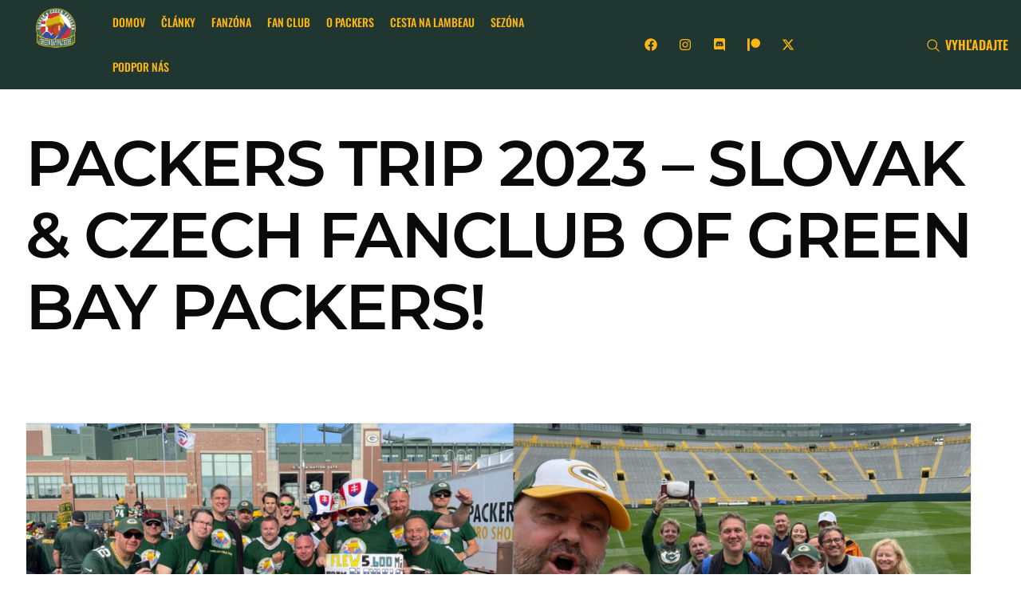

--- FILE ---
content_type: text/html; charset=UTF-8
request_url: https://greenbaypackers.eu/packers-trip-2023-slovak-czech-fanclub-of-green-bay-packers/
body_size: 50756
content:
<!DOCTYPE html>
<html lang="sk-SK">
<head>
<meta charset="UTF-8">
<meta name="viewport" content="width=device-width, initial-scale=1">
<link rel="profile" href="//gmpg.org/xfn/11">
<meta name='robots' content='index, follow, max-image-preview:large, max-snippet:-1, max-video-preview:-1' />
<!-- This site is optimized with the Yoast SEO plugin v26.5 - https://yoast.com/wordpress/plugins/seo/ -->
<title>PACKERS TRIP 2023 - SLOVAK &amp; CZECH FANCLUB OF GREEN BAY PACKERS! - Slovak &amp; Czech Fanclub of Green Bay Packers</title>
<link rel="canonical" href="https://greenbaypackers.eu/packers-trip-2023-slovak-czech-fanclub-of-green-bay-packers/" />
<meta property="og:locale" content="sk_SK" />
<meta property="og:type" content="article" />
<meta property="og:title" content="PACKERS TRIP 2023 - SLOVAK &amp; CZECH FANCLUB OF GREEN BAY PACKERS! - Slovak &amp; Czech Fanclub of Green Bay Packers" />
<meta property="og:description" content="Slovak &amp; Czech Cheeseheads vs Saints &amp; Lions! SK1: Drahé syrové hlavy, dokázali sme to! Usporiadali sme prvý plnohodnotný fanklubácky trip na zápasy NFL na území Slovenskej a Českej republiky! 22 slovensko-českých syrových hláv sa dalo dokopy a vyrazilo za veľkú mláku na dva domáce zápasy Green Bay Packers na Lambeau Fielde! Jednalo sa o zápasy proti New Orleans Saints a následne aj Thursday Night Football proti Detroitu Lions! Za veľkou mlákou sme strávili týždeň a zažili sme toho až až! Poďte si s nami zrekapitulovať náš historický trip! EN1: Dear cheesehead fans, we did it! We organized the first full-fledged fan club trip to NFL games in the territory of Slovakia and the Czech Republic! 22 Slovakian-Czech cheesehead enthusiasts came together and headed across the pond to attend two home games of the Green Bay Packers at Lambeau Field! These games were against the New Orleans Saints and subsequently Thursday Night Football against the Detroit Lions! We spent a week across the pond and had an incredible experience! Come with us to recap our historic trip! SK2: Náš trip sa začal predčasne dňa 21.9. vo štvrtok. V šport klube v Seredi sme si spravili predzápasovú párty, kde sme sa všetci stretli, osobne sa spoznali, dali sme si zoznamovacie pivo, výborne sa najedli a perfektne sa naladili na náš trip, ktorý štartoval už v piatok ráno! V piatok ráno sme z letiska vo Viedni odleteli priamym letom do Chicaga. Do Chicaga sme prileteli okolo druhej hodiny poobede, prebrali sme si autá v auto požičovni na letisku a išli sme sa vyspať do neďalekého hotela. EN2: Our trip began ahead of schedule on September 21st, a Thursday. At a sports club in Sereď (Slovakia), we had a pre-game party where we all gathered, got to know each other in person, enjoyed some introductory drinks, had a great meal, and got perfectly tuned in for our trip, which officially started on Friday morning! On Friday morning, we took a direct flight from Vienna airport to Chicago. We arrived in Chicago around two o&#8217;clock in the afternoon, picked up our rental cars at the airport, and went to get some rest at a nearby hotel. SK3: V sobotu sme navštívili baseballový zápas na historickom a legendárnom štadióne Wrigley Fielde, kde sa stretli domáci Chicago Cubs s Coloradom Rockies. Bol to príjemný rozbeh do nášho tripu, kde sme sa naladili na americkú športovú atmosféru a po zápase sme vyrazili už smer Wisconsin! Večer sme dorazili do mesta Fond Du Lac, kde sme boli ubytovaní počas celého týždňa. Autom je to hodinka od Green Bay po diaľnici, čiže to nebol absolútne žiadny problém. EN3: On Saturday, we attended a baseball game at the historic and legendary Wrigley Field stadium, where the hometown Chicago Cubs played against the Colorado Rockies. It was a pleasant start to our trip, where we immersed ourselves in the American sports atmosphere. After the game, we headed towards Wisconsin! In the evening, we arrived in the city of Fond Du Lac, where we were accommodated for the entire week. It&#8217;s just an hour&#8217;s drive from Green Bay on the highway, so it was absolutely no problem. SK4: V nedeľu už bol gameday! Zápas sa začínal o 12ej na obed, teda ráno o 8:00 sme už vyrážali smer Green Bay! Pred zápasom sme mali dohodnutú tailgate párty na lot 1 pred Lambeau Fieldom! Tu nás pohostil kamarát fanklubu a hlavný šéf tailgate párty na lot 1 &#8211; Scott Schwartz! Ten si pre nás pripravil jedno milé prekvapenie, keď nám dal vyrobiť pamätné odznaky! Na tailgate párty sme sa stretli s legendárnymi fanúšikmi Packers, s ktorými sme sa mohli rozprávať o všetkom možnom! Jedla bolo plno, naše nedočkavé žalúdky sme si poriadne nasýtili rôznymi krídelkami, či klobáskami a samozrejme nebola núdza ani o pivko, ktoré tieklo na hektolitre! Takto perfektne naladení sme sa presunuli na štadión, kde už mal o pár minút výkop náš prvý domáci zápas sezóny 2023! EN4: Sunday was already gameday! The game started at noon, so we were heading to Green Bay by 8:00 in the morning! Before the game, we had arranged a tailgate party at lot 1 in front of Lambeau Field! Here, our friend of our fan club and the main tailgate party organizer at lot 1, Scott Schwartz, hosted us! He had a sweet surprise for us when he had commemorative badges made for us! At the tailgate party, we met legendary Packers fans with whom we could chat about everything imaginable! There was plenty of food, and we filled our eager stomachs with various wings, sausages, and of course, there was no shortage of beer flowing in liters! With this perfect mood, we moved to the stadium, where our first home game of the 2023 season was just minutes away from kickoff! SK5: Prvé tri štvrtiny boli ako zo zlého sna. Prehrávali sme 0-17, ale ako hovorí Aaron Nagler z CheeseheadTV: &#8220;LOTTA BALL GAME LEFT!&#8221; Neprestávali sme veriť a podporovať našich chalanov, ktorých sa nám podarilo nakopnúť a v štvrtej štvrtine predviedli legendárny comeback! Útok vedený quarterbackom Jordanom Loveom predviedol spanilú jazdu, skóroval 18 bodov a tým nám zaistil výhru 18-17 nad New Orleans Saints! V štvrtej štvrtine Lambeau Field skoro spadol!!! Nikdy nezabudneme na ten moment, keď v samom závere vyšiel Jordan Love na ihrisko v tzv. víťaznej formácii, začal rukami hecovať celý Lambeau Field a odozva fanúšikov bola ohlušujúca! Od tohto momentu to je jeho štadión! EN5: The first three quarters felt like a nightmare. We were trailing 0-17, but as Aaron Nagler from CheeseheadTV says: &#8220;LOTTA BALL GAME LEFT!&#8221; We didn&#8217;t stop believing and supporting our guys, and we managed to motivate them. In the fourth quarter, they staged a legendary comeback! Led by quarterback Jordan Love, the offense went on a wild ride, scoring 18 points and securing a thrilling 18-17 victory over the New Orleans Saints! In the fourth quarter, Lambeau Field almost came crumbling down!!! We&#8217;ll never forget the moment when, towards the end, Jordan Love stepped" />
<meta property="og:url" content="https://greenbaypackers.eu/packers-trip-2023-slovak-czech-fanclub-of-green-bay-packers/" />
<meta property="og:site_name" content="Slovak &amp; Czech Fanclub of Green Bay Packers" />
<meta property="article:published_time" content="2023-10-04T14:13:09+00:00" />
<meta property="article:modified_time" content="2025-05-17T00:28:34+00:00" />
<meta property="og:image" content="https://greenbaypackers.eu/wp-content/uploads/2023/10/Blue-Sea-Photo-Collage-Facebook-Cover-4-1024x577.png" />
<meta property="og:image:width" content="1024" />
<meta property="og:image:height" content="577" />
<meta property="og:image:type" content="image/png" />
<meta name="author" content="Bart" />
<meta name="twitter:card" content="summary_large_image" />
<meta name="twitter:label1" content="Autor" />
<meta name="twitter:data1" content="Bart" />
<meta name="twitter:label2" content="Predpokladaný čas čítania" />
<meta name="twitter:data2" content="31 minút" />
<script type="application/ld+json" class="yoast-schema-graph">{"@context":"https://schema.org","@graph":[{"@type":"Article","@id":"https://greenbaypackers.eu/packers-trip-2023-slovak-czech-fanclub-of-green-bay-packers/#article","isPartOf":{"@id":"https://greenbaypackers.eu/packers-trip-2023-slovak-czech-fanclub-of-green-bay-packers/"},"author":{"name":"Bart","@id":"https://greenbaypackers.eu/#/schema/person/337622ef8a9d8e38ead9d8ca2dc42898"},"headline":"PACKERS TRIP 2023 &#8211; SLOVAK &#038; CZECH FANCLUB OF GREEN BAY PACKERS!","datePublished":"2023-10-04T14:13:09+00:00","dateModified":"2025-05-17T00:28:34+00:00","mainEntityOfPage":{"@id":"https://greenbaypackers.eu/packers-trip-2023-slovak-czech-fanclub-of-green-bay-packers/"},"wordCount":3955,"commentCount":0,"publisher":{"@id":"https://greenbaypackers.eu/#organization"},"image":{"@id":"https://greenbaypackers.eu/packers-trip-2023-slovak-czech-fanclub-of-green-bay-packers/#primaryimage"},"thumbnailUrl":"https://greenbaypackers.eu/wp-content/uploads/2023/10/Blue-Sea-Photo-Collage-Facebook-Cover-4.png","articleSection":["Magazín","Novinky","Výjazdy"],"inLanguage":"sk-SK","potentialAction":[{"@type":"CommentAction","name":"Comment","target":["https://greenbaypackers.eu/packers-trip-2023-slovak-czech-fanclub-of-green-bay-packers/#respond"]}]},{"@type":"WebPage","@id":"https://greenbaypackers.eu/packers-trip-2023-slovak-czech-fanclub-of-green-bay-packers/","url":"https://greenbaypackers.eu/packers-trip-2023-slovak-czech-fanclub-of-green-bay-packers/","name":"PACKERS TRIP 2023 - SLOVAK & CZECH FANCLUB OF GREEN BAY PACKERS! - Slovak &amp; Czech Fanclub of Green Bay Packers","isPartOf":{"@id":"https://greenbaypackers.eu/#website"},"primaryImageOfPage":{"@id":"https://greenbaypackers.eu/packers-trip-2023-slovak-czech-fanclub-of-green-bay-packers/#primaryimage"},"image":{"@id":"https://greenbaypackers.eu/packers-trip-2023-slovak-czech-fanclub-of-green-bay-packers/#primaryimage"},"thumbnailUrl":"https://greenbaypackers.eu/wp-content/uploads/2023/10/Blue-Sea-Photo-Collage-Facebook-Cover-4.png","datePublished":"2023-10-04T14:13:09+00:00","dateModified":"2025-05-17T00:28:34+00:00","breadcrumb":{"@id":"https://greenbaypackers.eu/packers-trip-2023-slovak-czech-fanclub-of-green-bay-packers/#breadcrumb"},"inLanguage":"sk-SK","potentialAction":[{"@type":"ReadAction","target":["https://greenbaypackers.eu/packers-trip-2023-slovak-czech-fanclub-of-green-bay-packers/"]}]},{"@type":"ImageObject","inLanguage":"sk-SK","@id":"https://greenbaypackers.eu/packers-trip-2023-slovak-czech-fanclub-of-green-bay-packers/#primaryimage","url":"https://greenbaypackers.eu/wp-content/uploads/2023/10/Blue-Sea-Photo-Collage-Facebook-Cover-4.png","contentUrl":"https://greenbaypackers.eu/wp-content/uploads/2023/10/Blue-Sea-Photo-Collage-Facebook-Cover-4.png","width":1640,"height":924},{"@type":"BreadcrumbList","@id":"https://greenbaypackers.eu/packers-trip-2023-slovak-czech-fanclub-of-green-bay-packers/#breadcrumb","itemListElement":[{"@type":"ListItem","position":1,"name":"Home","item":"https://greenbaypackers.eu/"},{"@type":"ListItem","position":2,"name":"PACKERS TRIP 2023 &#8211; SLOVAK &#038; CZECH FANCLUB OF GREEN BAY PACKERS!"}]},{"@type":"WebSite","@id":"https://greenbaypackers.eu/#website","url":"https://greenbaypackers.eu/","name":"Slovak &amp; Czech Fanclub of Green Bay Packers","description":"Síce sme zo Slovenska a Česka, no naše srdcia sú vo Wisconsine v Green Bay!","publisher":{"@id":"https://greenbaypackers.eu/#organization"},"potentialAction":[{"@type":"SearchAction","target":{"@type":"EntryPoint","urlTemplate":"https://greenbaypackers.eu/?s={search_term_string}"},"query-input":{"@type":"PropertyValueSpecification","valueRequired":true,"valueName":"search_term_string"}}],"inLanguage":"sk-SK"},{"@type":"Organization","@id":"https://greenbaypackers.eu/#organization","name":"Slovak &amp; Czech Fanclub of Green Bay Packers","url":"https://greenbaypackers.eu/","logo":{"@type":"ImageObject","inLanguage":"sk-SK","@id":"https://greenbaypackers.eu/#/schema/logo/image/","url":"https://greenbaypackers.eu/wp-content/uploads/2020/03/cropped-GB_FanClub18-1-e1584176814116.png","contentUrl":"https://greenbaypackers.eu/wp-content/uploads/2020/03/cropped-GB_FanClub18-1-e1584176814116.png","width":2165,"height":2169,"caption":"Slovak &amp; Czech Fanclub of Green Bay Packers"},"image":{"@id":"https://greenbaypackers.eu/#/schema/logo/image/"}},{"@type":"Person","@id":"https://greenbaypackers.eu/#/schema/person/337622ef8a9d8e38ead9d8ca2dc42898","name":"Bart","image":{"@type":"ImageObject","inLanguage":"sk-SK","@id":"https://greenbaypackers.eu/#/schema/person/image/","url":"https://secure.gravatar.com/avatar/754c623c9e90f09b0c0bb3602932b7eec33a54ec236fb2cc2d6b3972d0c6b1a7?s=96&d=mm&r=g","contentUrl":"https://secure.gravatar.com/avatar/754c623c9e90f09b0c0bb3602932b7eec33a54ec236fb2cc2d6b3972d0c6b1a7?s=96&d=mm&r=g","caption":"Bart"},"url":"https://greenbaypackers.eu/author/admin/"}]}</script>
<!-- / Yoast SEO plugin. -->
<link rel='dns-prefetch' href='//stats.wp.com' />
<link rel='dns-prefetch' href='//fonts.googleapis.com' />
<link rel='preconnect' href='//c0.wp.com' />
<link rel='preconnect' href='https://fonts.gstatic.com' crossorigin />
<link rel="alternate" type="application/rss+xml" title="RSS kanál: Slovak &amp; Czech Fanclub of Green Bay Packers &raquo;" href="https://greenbaypackers.eu/feed/" />
<link rel="alternate" type="application/rss+xml" title="RSS kanál komentárov webu Slovak &amp; Czech Fanclub of Green Bay Packers &raquo;" href="https://greenbaypackers.eu/comments/feed/" />
<link rel="alternate" type="application/rss+xml" title="RSS kanál komentárov webu Slovak &amp; Czech Fanclub of Green Bay Packers &raquo; ku článku PACKERS TRIP 2023 &#8211; SLOVAK &#038; CZECH FANCLUB OF GREEN BAY PACKERS!" href="https://greenbaypackers.eu/packers-trip-2023-slovak-czech-fanclub-of-green-bay-packers/feed/" />
<link rel="alternate" title="oEmbed (JSON)" type="application/json+oembed" href="https://greenbaypackers.eu/wp-json/oembed/1.0/embed?url=https%3A%2F%2Fgreenbaypackers.eu%2Fpackers-trip-2023-slovak-czech-fanclub-of-green-bay-packers%2F" />
<link rel="alternate" title="oEmbed (XML)" type="text/xml+oembed" href="https://greenbaypackers.eu/wp-json/oembed/1.0/embed?url=https%3A%2F%2Fgreenbaypackers.eu%2Fpackers-trip-2023-slovak-czech-fanclub-of-green-bay-packers%2F&#038;format=xml" />
<style id='wp-img-auto-sizes-contain-inline-css' type='text/css'>
img:is([sizes=auto i],[sizes^="auto," i]){contain-intrinsic-size:3000px 1500px}
/*# sourceURL=wp-img-auto-sizes-contain-inline-css */
</style>
<style id='wp-emoji-styles-inline-css' type='text/css'>
img.wp-smiley, img.emoji {
display: inline !important;
border: none !important;
box-shadow: none !important;
height: 1em !important;
width: 1em !important;
margin: 0 0.07em !important;
vertical-align: -0.1em !important;
background: none !important;
padding: 0 !important;
}
/*# sourceURL=wp-emoji-styles-inline-css */
</style>
<link rel='stylesheet' id='wp-block-library-css' href='https://c0.wp.com/c/6.9/wp-includes/css/dist/block-library/style.min.css' type='text/css' media='all' />
<style id='classic-theme-styles-inline-css' type='text/css'>
/*! This file is auto-generated */
.wp-block-button__link{color:#fff;background-color:#32373c;border-radius:9999px;box-shadow:none;text-decoration:none;padding:calc(.667em + 2px) calc(1.333em + 2px);font-size:1.125em}.wp-block-file__button{background:#32373c;color:#fff;text-decoration:none}
/*# sourceURL=/wp-includes/css/classic-themes.min.css */
</style>
<link rel='stylesheet' id='betterdocs-blocks-category-slate-layout-css' href='//greenbaypackers.eu/wp-content/cache/wpfc-minified/nnb1307/83knj.css' type='text/css' media='all' />
<link rel='stylesheet' id='mediaelement-css' href='https://c0.wp.com/c/6.9/wp-includes/js/mediaelement/mediaelementplayer-legacy.min.css' type='text/css' media='all' />
<link rel='stylesheet' id='wp-mediaelement-css' href='https://c0.wp.com/c/6.9/wp-includes/js/mediaelement/wp-mediaelement.min.css' type='text/css' media='all' />
<style id='jetpack-sharing-buttons-style-inline-css' type='text/css'>
.jetpack-sharing-buttons__services-list{display:flex;flex-direction:row;flex-wrap:wrap;gap:0;list-style-type:none;margin:5px;padding:0}.jetpack-sharing-buttons__services-list.has-small-icon-size{font-size:12px}.jetpack-sharing-buttons__services-list.has-normal-icon-size{font-size:16px}.jetpack-sharing-buttons__services-list.has-large-icon-size{font-size:24px}.jetpack-sharing-buttons__services-list.has-huge-icon-size{font-size:36px}@media print{.jetpack-sharing-buttons__services-list{display:none!important}}.editor-styles-wrapper .wp-block-jetpack-sharing-buttons{gap:0;padding-inline-start:0}ul.jetpack-sharing-buttons__services-list.has-background{padding:1.25em 2.375em}
/*# sourceURL=https://greenbaypackers.eu/wp-content/plugins/jetpack/_inc/blocks/sharing-buttons/view.css */
</style>
<style id='global-styles-inline-css' type='text/css'>
:root{--wp--preset--aspect-ratio--square: 1;--wp--preset--aspect-ratio--4-3: 4/3;--wp--preset--aspect-ratio--3-4: 3/4;--wp--preset--aspect-ratio--3-2: 3/2;--wp--preset--aspect-ratio--2-3: 2/3;--wp--preset--aspect-ratio--16-9: 16/9;--wp--preset--aspect-ratio--9-16: 9/16;--wp--preset--color--black: #000000;--wp--preset--color--cyan-bluish-gray: #abb8c3;--wp--preset--color--white: #ffffff;--wp--preset--color--pale-pink: #f78da7;--wp--preset--color--vivid-red: #cf2e2e;--wp--preset--color--luminous-vivid-orange: #ff6900;--wp--preset--color--luminous-vivid-amber: #fcb900;--wp--preset--color--light-green-cyan: #7bdcb5;--wp--preset--color--vivid-green-cyan: #00d084;--wp--preset--color--pale-cyan-blue: #8ed1fc;--wp--preset--color--vivid-cyan-blue: #0693e3;--wp--preset--color--vivid-purple: #9b51e0;--wp--preset--gradient--vivid-cyan-blue-to-vivid-purple: linear-gradient(135deg,rgb(6,147,227) 0%,rgb(155,81,224) 100%);--wp--preset--gradient--light-green-cyan-to-vivid-green-cyan: linear-gradient(135deg,rgb(122,220,180) 0%,rgb(0,208,130) 100%);--wp--preset--gradient--luminous-vivid-amber-to-luminous-vivid-orange: linear-gradient(135deg,rgb(252,185,0) 0%,rgb(255,105,0) 100%);--wp--preset--gradient--luminous-vivid-orange-to-vivid-red: linear-gradient(135deg,rgb(255,105,0) 0%,rgb(207,46,46) 100%);--wp--preset--gradient--very-light-gray-to-cyan-bluish-gray: linear-gradient(135deg,rgb(238,238,238) 0%,rgb(169,184,195) 100%);--wp--preset--gradient--cool-to-warm-spectrum: linear-gradient(135deg,rgb(74,234,220) 0%,rgb(151,120,209) 20%,rgb(207,42,186) 40%,rgb(238,44,130) 60%,rgb(251,105,98) 80%,rgb(254,248,76) 100%);--wp--preset--gradient--blush-light-purple: linear-gradient(135deg,rgb(255,206,236) 0%,rgb(152,150,240) 100%);--wp--preset--gradient--blush-bordeaux: linear-gradient(135deg,rgb(254,205,165) 0%,rgb(254,45,45) 50%,rgb(107,0,62) 100%);--wp--preset--gradient--luminous-dusk: linear-gradient(135deg,rgb(255,203,112) 0%,rgb(199,81,192) 50%,rgb(65,88,208) 100%);--wp--preset--gradient--pale-ocean: linear-gradient(135deg,rgb(255,245,203) 0%,rgb(182,227,212) 50%,rgb(51,167,181) 100%);--wp--preset--gradient--electric-grass: linear-gradient(135deg,rgb(202,248,128) 0%,rgb(113,206,126) 100%);--wp--preset--gradient--midnight: linear-gradient(135deg,rgb(2,3,129) 0%,rgb(40,116,252) 100%);--wp--preset--font-size--small: 13px;--wp--preset--font-size--medium: 20px;--wp--preset--font-size--large: 36px;--wp--preset--font-size--x-large: 42px;--wp--preset--spacing--20: 0.44rem;--wp--preset--spacing--30: 0.67rem;--wp--preset--spacing--40: 1rem;--wp--preset--spacing--50: 1.5rem;--wp--preset--spacing--60: 2.25rem;--wp--preset--spacing--70: 3.38rem;--wp--preset--spacing--80: 5.06rem;--wp--preset--shadow--natural: 6px 6px 9px rgba(0, 0, 0, 0.2);--wp--preset--shadow--deep: 12px 12px 50px rgba(0, 0, 0, 0.4);--wp--preset--shadow--sharp: 6px 6px 0px rgba(0, 0, 0, 0.2);--wp--preset--shadow--outlined: 6px 6px 0px -3px rgb(255, 255, 255), 6px 6px rgb(0, 0, 0);--wp--preset--shadow--crisp: 6px 6px 0px rgb(0, 0, 0);}:where(.is-layout-flex){gap: 0.5em;}:where(.is-layout-grid){gap: 0.5em;}body .is-layout-flex{display: flex;}.is-layout-flex{flex-wrap: wrap;align-items: center;}.is-layout-flex > :is(*, div){margin: 0;}body .is-layout-grid{display: grid;}.is-layout-grid > :is(*, div){margin: 0;}:where(.wp-block-columns.is-layout-flex){gap: 2em;}:where(.wp-block-columns.is-layout-grid){gap: 2em;}:where(.wp-block-post-template.is-layout-flex){gap: 1.25em;}:where(.wp-block-post-template.is-layout-grid){gap: 1.25em;}.has-black-color{color: var(--wp--preset--color--black) !important;}.has-cyan-bluish-gray-color{color: var(--wp--preset--color--cyan-bluish-gray) !important;}.has-white-color{color: var(--wp--preset--color--white) !important;}.has-pale-pink-color{color: var(--wp--preset--color--pale-pink) !important;}.has-vivid-red-color{color: var(--wp--preset--color--vivid-red) !important;}.has-luminous-vivid-orange-color{color: var(--wp--preset--color--luminous-vivid-orange) !important;}.has-luminous-vivid-amber-color{color: var(--wp--preset--color--luminous-vivid-amber) !important;}.has-light-green-cyan-color{color: var(--wp--preset--color--light-green-cyan) !important;}.has-vivid-green-cyan-color{color: var(--wp--preset--color--vivid-green-cyan) !important;}.has-pale-cyan-blue-color{color: var(--wp--preset--color--pale-cyan-blue) !important;}.has-vivid-cyan-blue-color{color: var(--wp--preset--color--vivid-cyan-blue) !important;}.has-vivid-purple-color{color: var(--wp--preset--color--vivid-purple) !important;}.has-black-background-color{background-color: var(--wp--preset--color--black) !important;}.has-cyan-bluish-gray-background-color{background-color: var(--wp--preset--color--cyan-bluish-gray) !important;}.has-white-background-color{background-color: var(--wp--preset--color--white) !important;}.has-pale-pink-background-color{background-color: var(--wp--preset--color--pale-pink) !important;}.has-vivid-red-background-color{background-color: var(--wp--preset--color--vivid-red) !important;}.has-luminous-vivid-orange-background-color{background-color: var(--wp--preset--color--luminous-vivid-orange) !important;}.has-luminous-vivid-amber-background-color{background-color: var(--wp--preset--color--luminous-vivid-amber) !important;}.has-light-green-cyan-background-color{background-color: var(--wp--preset--color--light-green-cyan) !important;}.has-vivid-green-cyan-background-color{background-color: var(--wp--preset--color--vivid-green-cyan) !important;}.has-pale-cyan-blue-background-color{background-color: var(--wp--preset--color--pale-cyan-blue) !important;}.has-vivid-cyan-blue-background-color{background-color: var(--wp--preset--color--vivid-cyan-blue) !important;}.has-vivid-purple-background-color{background-color: var(--wp--preset--color--vivid-purple) !important;}.has-black-border-color{border-color: var(--wp--preset--color--black) !important;}.has-cyan-bluish-gray-border-color{border-color: var(--wp--preset--color--cyan-bluish-gray) !important;}.has-white-border-color{border-color: var(--wp--preset--color--white) !important;}.has-pale-pink-border-color{border-color: var(--wp--preset--color--pale-pink) !important;}.has-vivid-red-border-color{border-color: var(--wp--preset--color--vivid-red) !important;}.has-luminous-vivid-orange-border-color{border-color: var(--wp--preset--color--luminous-vivid-orange) !important;}.has-luminous-vivid-amber-border-color{border-color: var(--wp--preset--color--luminous-vivid-amber) !important;}.has-light-green-cyan-border-color{border-color: var(--wp--preset--color--light-green-cyan) !important;}.has-vivid-green-cyan-border-color{border-color: var(--wp--preset--color--vivid-green-cyan) !important;}.has-pale-cyan-blue-border-color{border-color: var(--wp--preset--color--pale-cyan-blue) !important;}.has-vivid-cyan-blue-border-color{border-color: var(--wp--preset--color--vivid-cyan-blue) !important;}.has-vivid-purple-border-color{border-color: var(--wp--preset--color--vivid-purple) !important;}.has-vivid-cyan-blue-to-vivid-purple-gradient-background{background: var(--wp--preset--gradient--vivid-cyan-blue-to-vivid-purple) !important;}.has-light-green-cyan-to-vivid-green-cyan-gradient-background{background: var(--wp--preset--gradient--light-green-cyan-to-vivid-green-cyan) !important;}.has-luminous-vivid-amber-to-luminous-vivid-orange-gradient-background{background: var(--wp--preset--gradient--luminous-vivid-amber-to-luminous-vivid-orange) !important;}.has-luminous-vivid-orange-to-vivid-red-gradient-background{background: var(--wp--preset--gradient--luminous-vivid-orange-to-vivid-red) !important;}.has-very-light-gray-to-cyan-bluish-gray-gradient-background{background: var(--wp--preset--gradient--very-light-gray-to-cyan-bluish-gray) !important;}.has-cool-to-warm-spectrum-gradient-background{background: var(--wp--preset--gradient--cool-to-warm-spectrum) !important;}.has-blush-light-purple-gradient-background{background: var(--wp--preset--gradient--blush-light-purple) !important;}.has-blush-bordeaux-gradient-background{background: var(--wp--preset--gradient--blush-bordeaux) !important;}.has-luminous-dusk-gradient-background{background: var(--wp--preset--gradient--luminous-dusk) !important;}.has-pale-ocean-gradient-background{background: var(--wp--preset--gradient--pale-ocean) !important;}.has-electric-grass-gradient-background{background: var(--wp--preset--gradient--electric-grass) !important;}.has-midnight-gradient-background{background: var(--wp--preset--gradient--midnight) !important;}.has-small-font-size{font-size: var(--wp--preset--font-size--small) !important;}.has-medium-font-size{font-size: var(--wp--preset--font-size--medium) !important;}.has-large-font-size{font-size: var(--wp--preset--font-size--large) !important;}.has-x-large-font-size{font-size: var(--wp--preset--font-size--x-large) !important;}
:where(.wp-block-post-template.is-layout-flex){gap: 1.25em;}:where(.wp-block-post-template.is-layout-grid){gap: 1.25em;}
:where(.wp-block-term-template.is-layout-flex){gap: 1.25em;}:where(.wp-block-term-template.is-layout-grid){gap: 1.25em;}
:where(.wp-block-columns.is-layout-flex){gap: 2em;}:where(.wp-block-columns.is-layout-grid){gap: 2em;}
:root :where(.wp-block-pullquote){font-size: 1.5em;line-height: 1.6;}
/*# sourceURL=global-styles-inline-css */
</style>
<link rel='stylesheet' id='dashicons-css' href='https://c0.wp.com/c/6.9/wp-includes/css/dashicons.min.css' type='text/css' media='all' />
<link rel='stylesheet' id='emicons-font-awesome-css' href='//greenbaypackers.eu/wp-content/cache/wpfc-minified/21jcglj4/83knj.css' type='text/css' media='all' />
<link rel='stylesheet' id='emicons-accordion-style-css' href='//greenbaypackers.eu/wp-content/cache/wpfc-minified/6ynhwe7x/83knj.css' type='text/css' media='all' />
<link rel='stylesheet' id='emicons-style-css' href='//greenbaypackers.eu/wp-content/cache/wpfc-minified/6jh2uf5p/83knj.css' type='text/css' media='all' />
<style id='emicons-style-inline-css' type='text/css'>
.menu-item > a .emicons.menu-icon {
font-size: 30
}
/*# sourceURL=emicons-style-inline-css */
</style>
<link rel='stylesheet' id='wpa-css-css' href='//greenbaypackers.eu/wp-content/cache/wpfc-minified/qhgo66e2/83knj.css' type='text/css' media='all' />
<link rel='stylesheet' id='poll-maker-ays-css' href='//greenbaypackers.eu/wp-content/cache/wpfc-minified/3oiwfqf/2bivd.css' type='text/css' media='all' />
<link rel='stylesheet' id='sportspress-general-css' href='//greenbaypackers.eu/wp-content/cache/wpfc-minified/lns8wf3n/83knj.css' type='text/css' media='all' />
<link rel='stylesheet' id='sportspress-icons-css' href='//greenbaypackers.eu/wp-content/cache/wpfc-minified/m7we0yed/83knj.css' type='text/css' media='all' />
<link rel='stylesheet' id='sportspress-roboto-css' href='//fonts.googleapis.com/css?family=Roboto%3A400%2C500&#038;subset=cyrillic%2Ccyrillic-ext%2Cgreek%2Cgreek-ext%2Clatin-ext%2Cvietnamese&#038;ver=2.7' type='text/css' media='all' />
<link rel='stylesheet' id='sportspress-style-ltr-css' href='//greenbaypackers.eu/wp-content/cache/wpfc-minified/e9s9s11/83knj.css' type='text/css' media='all' />
<link rel='stylesheet' id='yop-public-css' href='//greenbaypackers.eu/wp-content/cache/wpfc-minified/6wdw5l8y/2bivd.css' type='text/css' media='all' />
<link rel='stylesheet' id='rtelements-cf7-css' href='//greenbaypackers.eu/wp-content/cache/wpfc-minified/kwtx7t0l/83knj.css' type='text/css' media='all' />
<link rel='stylesheet' id='rtelements-cta-css' href='//greenbaypackers.eu/wp-content/cache/wpfc-minified/lnylq7wn/83knj.css' type='text/css' media='all' />
<link rel='stylesheet' id='rtelements-iconbox-css' href='//greenbaypackers.eu/wp-content/cache/wpfc-minified/e48n2r60/83knj.css' type='text/css' media='all' />
<link rel='stylesheet' id='rtelements-progress-pie-css' href='//greenbaypackers.eu/wp-content/cache/wpfc-minified/dt1gsut5/83knj.css' type='text/css' media='all' />
<link rel='stylesheet' id='elements-custom-css' href='//greenbaypackers.eu/wp-content/cache/wpfc-minified/977he35u/83knj.css' type='text/css' media='all' />
<link rel='stylesheet' id='elements-theme-css' href='//greenbaypackers.eu/wp-content/cache/wpfc-minified/kdg5hswb/83kng.css' type='text/css' media='all' />
<link rel='stylesheet' id='hfe-style-css' href='//greenbaypackers.eu/wp-content/cache/wpfc-minified/e47h4kz9/83kng.css' type='text/css' media='all' />
<link rel='stylesheet' id='elementor-frontend-css' href='//greenbaypackers.eu/wp-content/cache/wpfc-minified/8bjqjxsg/83kng.css' type='text/css' media='all' />
<link rel='stylesheet' id='elementor-post-11818-css' href='https://greenbaypackers.eu/wp-content/uploads/elementor/css/post-11818.css?ver=1766147251' type='text/css' media='all' />
<link rel='stylesheet' id='elementor-post-11896-css' href='https://greenbaypackers.eu/wp-content/uploads/elementor/css/post-11896.css?ver=1766147252' type='text/css' media='all' />
<link rel='stylesheet' id='elementor-post-778-css' href='https://greenbaypackers.eu/wp-content/uploads/elementor/css/post-778.css?ver=1766147252' type='text/css' media='all' />
<link rel='stylesheet' id='cute-alert-css' href='//greenbaypackers.eu/wp-content/cache/wpfc-minified/23asw4pl/83kng.css' type='text/css' media='all' />
<link rel='stylesheet' id='text-editor-style-css' href='//greenbaypackers.eu/wp-content/cache/wpfc-minified/fh486oj/83kng.css' type='text/css' media='all' />
<link rel='stylesheet' id='boostrap-css' href='//greenbaypackers.eu/wp-content/cache/wpfc-minified/1s6p0wzv/83kng.css' type='text/css' media='all' />
<link rel='stylesheet' id='rt-icons-css' href='//greenbaypackers.eu/wp-content/cache/wpfc-minified/qjjq7dog/83kng.css' type='text/css' media='all' />
<link rel='stylesheet' id='font-awesome-all-css' href='//greenbaypackers.eu/wp-content/cache/wpfc-minified/ftzap37j/83kng.css' type='text/css' media='all' />
<link rel='stylesheet' id='magnific-popup-css' href='//greenbaypackers.eu/wp-content/cache/wpfc-minified/e43ec4vy/83kng.css' type='text/css' media='all' />
<link rel='stylesheet' id='swiper-css' href='//greenbaypackers.eu/wp-content/cache/wpfc-minified/mc1k4a66/83kng.css' type='text/css' media='all' />
<link rel='stylesheet' id='kester-style-default-css' href='//greenbaypackers.eu/wp-content/cache/wpfc-minified/14lplevb/83kng.css' type='text/css' media='all' />
<link rel='stylesheet' id='kester-style-responsive-css' href='//greenbaypackers.eu/wp-content/cache/wpfc-minified/g37lbz7k/83kng.css' type='text/css' media='all' />
<link rel='stylesheet' id='kester-style-css' href='//greenbaypackers.eu/wp-content/cache/wpfc-minified/88mux56v/83kng.css' type='text/css' media='all' />
<link rel='stylesheet' id='studio-fonts-css' href='//fonts.googleapis.com/css?family=Roboto%3A300%3B400%3B500%3B600%3B700%3B%7COswald%3A500%3B600%3B700&#038;ver=1.0.0' type='text/css' media='all' />
<link rel='stylesheet' id='hfe-elementor-icons-css' href='//greenbaypackers.eu/wp-content/cache/wpfc-minified/86ntm7xe/83kng.css' type='text/css' media='all' />
<link rel='stylesheet' id='hfe-icons-list-css' href='//greenbaypackers.eu/wp-content/cache/wpfc-minified/eu5sy041/83kng.css' type='text/css' media='all' />
<link rel='stylesheet' id='hfe-social-icons-css' href='//greenbaypackers.eu/wp-content/cache/wpfc-minified/8yy7p3k6/83kng.css' type='text/css' media='all' />
<link rel='stylesheet' id='hfe-social-share-icons-brands-css' href='//greenbaypackers.eu/wp-content/cache/wpfc-minified/2ccy9exp/83kng.css' type='text/css' media='all' />
<link rel='stylesheet' id='hfe-social-share-icons-fontawesome-css' href='//greenbaypackers.eu/wp-content/cache/wpfc-minified/e2h2pbur/83kng.css' type='text/css' media='all' />
<link rel='stylesheet' id='hfe-nav-menu-icons-css' href='//greenbaypackers.eu/wp-content/cache/wpfc-minified/mk9o994w/83kng.css' type='text/css' media='all' />
<link rel='stylesheet' id='eael-general-css' href='//greenbaypackers.eu/wp-content/cache/wpfc-minified/q6pzgy20/83kng.css' type='text/css' media='all' />
<link rel="preload" as="style" href="https://fonts.googleapis.com/css?family=Montserrat:100,200,300,400,500,600,700,800,900,100italic,200italic,300italic,400italic,500italic,600italic,700italic,800italic,900italic&#038;display=swap&#038;ver=1748096197" /><link rel="stylesheet" href="https://fonts.googleapis.com/css?family=Montserrat:100,200,300,400,500,600,700,800,900,100italic,200italic,300italic,400italic,500italic,600italic,700italic,800italic,900italic&#038;display=swap&#038;ver=1748096197" media="print" onload="this.media='all'"><noscript><link rel="stylesheet" href="https://fonts.googleapis.com/css?family=Montserrat:100,200,300,400,500,600,700,800,900,100italic,200italic,300italic,400italic,500italic,600italic,700italic,800italic,900italic&#038;display=swap&#038;ver=1748096197" /></noscript><link rel='stylesheet' id='wpr-text-animations-css-css' href='//greenbaypackers.eu/wp-content/cache/wpfc-minified/1ccd0m7c/83kng.css' type='text/css' media='all' />
<link rel='stylesheet' id='wpr-addons-css-css' href='//greenbaypackers.eu/wp-content/cache/wpfc-minified/22ayiqs1/83kng.css' type='text/css' media='all' />
<link rel='stylesheet' id='font-awesome-5-all-css' href='//greenbaypackers.eu/wp-content/cache/wpfc-minified/kmuqqj39/83kng.css' type='text/css' media='all' />
<link rel='stylesheet' id='elementor-gf-local-montserrat-css' href='//greenbaypackers.eu/wp-content/cache/wpfc-minified/g0bve4zv/83kng.css' type='text/css' media='all' />
<link rel='stylesheet' id='elementor-gf-local-robotoslab-css' href='//greenbaypackers.eu/wp-content/cache/wpfc-minified/9mh0k0od/83kng.css' type='text/css' media='all' />
<link rel='stylesheet' id='elementor-gf-local-oswald-css' href='//greenbaypackers.eu/wp-content/cache/wpfc-minified/g118eg9m/83kng.css' type='text/css' media='all' />
<link rel='stylesheet' id='elementor-gf-local-roboto-css' href='//greenbaypackers.eu/wp-content/cache/wpfc-minified/kp7is5r4/83kng.css' type='text/css' media='all' />
<style type="text/css"> /* SportsPress Frontend CSS */ .sp-event-calendar tbody td a,.sp-event-calendar tbody td a:hover{background: none;}.sp-data-table th,.sp-calendar th,.sp-data-table tfoot,.sp-calendar tfoot,.sp-button,.sp-heading{background:#203731 !important}.sp-calendar tbody a{color:#203731 !important}.sp-data-table tbody,.sp-calendar tbody{background: #ffffff !important}.sp-data-table tbody,.sp-calendar tbody{color: #0c0c0c !important}.sp-data-table th,.sp-data-table th a,.sp-data-table tfoot,.sp-data-table tfoot a,.sp-calendar th,.sp-calendar th a,.sp-calendar tfoot,.sp-calendar tfoot a,.sp-button,.sp-heading{color: #ffb612 !important}.sp-data-table tbody a,.sp-data-table tbody a:hover,.sp-calendar tbody a:focus{color: #203731 !important}.sp-highlight,.sp-calendar td#today{background: #ffffff !important}.sp-data-table th,.sp-template-countdown .sp-event-venue,.sp-template-countdown .sp-event-league,.sp-template-gallery .gallery-caption{background:#203731 !important}.sp-data-table th,.sp-template-countdown .sp-event-venue,.sp-template-countdown .sp-event-league,.sp-template-gallery .gallery-caption{border-color:#061d17 !important}.sp-table-caption,.sp-data-table,.sp-data-table tfoot,.sp-template .sp-view-all-link,.sp-template-gallery .sp-gallery-group-name,.sp-template-gallery .sp-gallery-wrapper,.sp-template-countdown .sp-event-name,.sp-countdown time,.sp-template-details dl,.sp-event-statistics .sp-statistic-bar,.sp-tournament-bracket .sp-team-name,.sp-profile-selector{background:#ffffff !important}.sp-table-caption,.sp-data-table,.sp-data-table td,.sp-template .sp-view-all-link,.sp-template-gallery .sp-gallery-group-name,.sp-template-gallery .sp-gallery-wrapper,.sp-template-countdown .sp-event-name,.sp-countdown time,.sp-countdown span,.sp-template-details dl,.sp-event-statistics .sp-statistic-bar,.sp-tournament-bracket thead th,.sp-tournament-bracket .sp-team-name,.sp-tournament-bracket .sp-event,.sp-profile-selector{border-color:#e5e5e5 !important}.sp-tournament-bracket .sp-team .sp-team-name:before{border-left-color:#e5e5e5 !important;border-right-color:#e5e5e5 !important}.sp-data-table .sp-highlight,.sp-data-table .highlighted td,.sp-template-scoreboard td:hover{background:#f9f9f9 !important}.sp-template *,.sp-data-table *,.sp-table-caption,.sp-data-table tfoot a:hover,.sp-template .sp-view-all-link a:hover,.sp-template-gallery .sp-gallery-group-name,.sp-template-details dd,.sp-template-event-logos .sp-team-result,.sp-template-event-blocks .sp-event-results,.sp-template-scoreboard a,.sp-template-scoreboard a:hover,.sp-tournament-bracket,.sp-tournament-bracket .sp-event .sp-event-title:hover,.sp-tournament-bracket .sp-event .sp-event-title:hover *{color:#0c0c0c !important}.sp-template .sp-view-all-link a,.sp-countdown span small,.sp-template-event-calendar tfoot a,.sp-template-event-blocks .sp-event-date,.sp-template-details dt,.sp-template-scoreboard .sp-scoreboard-date,.sp-tournament-bracket th,.sp-tournament-bracket .sp-event .sp-event-title,.sp-template-scoreboard .sp-scoreboard-date,.sp-tournament-bracket .sp-event .sp-event-title *{color:rgba(12,12,12,0.5) !important}.sp-data-table th,.sp-template-countdown .sp-event-venue,.sp-template-countdown .sp-event-league,.sp-template-gallery .gallery-item a,.sp-template-gallery .gallery-caption,.sp-template-scoreboard .sp-scoreboard-nav,.sp-tournament-bracket .sp-team-name:hover,.sp-tournament-bracket thead th,.sp-tournament-bracket .sp-heading{color:#ffb612 !important}.sp-template a,.sp-data-table a,.sp-tab-menu-item-active a, .sp-tab-menu-item-active a:hover,.sp-template .sp-message{color:#203731 !important}.sp-template-gallery .gallery-caption strong,.sp-tournament-bracket .sp-team-name:hover,.sp-template-scoreboard .sp-scoreboard-nav,.sp-tournament-bracket .sp-heading{background:#203731 !important}.sp-tournament-bracket .sp-team-name:hover,.sp-tournament-bracket .sp-heading,.sp-tab-menu-item-active a, .sp-tab-menu-item-active a:hover,.sp-template .sp-message{border-color:#203731 !important}</style><script type="text/javascript" async src="https://greenbaypackers.eu/wp-content/plugins/burst-statistics/assets/js/timeme/timeme.min.js?ver=1765450680" id="burst-timeme-js"></script>
<script type="text/javascript" id="burst-js-extra">
/* <![CDATA[ */
var burst = {"tracking":{"isInitialHit":true,"lastUpdateTimestamp":0,"beacon_url":"https://greenbaypackers.eu/wp-content/plugins/burst-statistics/endpoint.php","ajaxUrl":"https://greenbaypackers.eu/wp-admin/admin-ajax.php"},"options":{"cookieless":0,"pageUrl":"https://greenbaypackers.eu/packers-trip-2023-slovak-czech-fanclub-of-green-bay-packers/","beacon_enabled":1,"do_not_track":0,"enable_turbo_mode":0,"track_url_change":0,"cookie_retention_days":30,"debug":0},"goals":{"completed":[],"scriptUrl":"https://greenbaypackers.eu/wp-content/plugins/burst-statistics/assets/js/build/burst-goals.js?v=1765450680","active":[]},"cache":{"uid":null,"fingerprint":null,"isUserAgent":null,"isDoNotTrack":null,"useCookies":null}};
//# sourceURL=burst-js-extra
/* ]]> */
</script>
<script type="text/javascript" async src="https://greenbaypackers.eu/wp-content/plugins/burst-statistics/assets/js/build/burst.min.js?ver=1765450680" id="burst-js"></script>
<script type="text/javascript" data-cfasync="false" src="https://c0.wp.com/c/6.9/wp-includes/js/jquery/jquery.min.js" id="jquery-core-js"></script>
<script type="text/javascript" data-cfasync="false" src="https://c0.wp.com/c/6.9/wp-includes/js/jquery/jquery-migrate.min.js" id="jquery-migrate-js"></script>
<script type="text/javascript" id="yop-public-js-extra">
/* <![CDATA[ */
var objectL10n = {"yopPollParams":{"urlParams":{"ajax":"https://greenbaypackers.eu/wp-admin/admin-ajax.php","wpLogin":"https://greenbaypackers.eu/wp-login.php?redirect_to=https%3A%2F%2Fgreenbaypackers.eu%2Fwp-admin%2Fadmin-ajax.php%3Faction%3Dyop_poll_record_wordpress_vote"},"apiParams":{"reCaptcha":{"siteKey":""},"reCaptchaV2Invisible":{"siteKey":""},"reCaptchaV3":{"siteKey":""},"hCaptcha":{"siteKey":""},"cloudflareTurnstile":{"siteKey":""}},"captchaParams":{"imgPath":"https://greenbaypackers.eu/wp-content/plugins/yop-poll/public/assets/img/","url":"https://greenbaypackers.eu/wp-content/plugins/yop-poll/app.php","accessibilityAlt":"Sound icon","accessibilityTitle":"Accessibility option: listen to a question and answer it!","accessibilityDescription":"Type below the \u003Cstrong\u003Eanswer\u003C/strong\u003E to what you hear. Numbers or words:","explanation":"Click or touch the \u003Cstrong\u003EANSWER\u003C/strong\u003E","refreshAlt":"Refresh/reload icon","refreshTitle":"Refresh/reload: get new images and accessibility option!"},"voteParams":{"invalidPoll":"Invalid Poll","noAnswersSelected":"No answer selected","minAnswersRequired":"At least {min_answers_allowed} answer(s) required","maxAnswersRequired":"A max of {max_answers_allowed} answer(s) accepted","noAnswerForOther":"No other answer entered","noValueForCustomField":"{custom_field_name} is required","tooManyCharsForCustomField":"Text for {custom_field_name} is too long","consentNotChecked":"You must agree to our terms and conditions","noCaptchaSelected":"Captcha is required","thankYou":"Thank you for your vote"},"resultsParams":{"singleVote":"vote","multipleVotes":"votes","singleAnswer":"answer","multipleAnswers":"answers"}}};
//# sourceURL=yop-public-js-extra
/* ]]> */
</script>
<script type="text/javascript" src="https://greenbaypackers.eu/wp-content/plugins/yop-poll/public/assets/js/yop-poll-public-6.5.39.min.js?ver=6.9" id="yop-public-js"></script>
<script type="text/javascript" src="https://greenbaypackers.eu/wp-content/themes/kester/assets/js/wow.min.js?ver=1.1.2" id="wow-js"></script>
<link rel="https://api.w.org/" href="https://greenbaypackers.eu/wp-json/" /><link rel="alternate" title="JSON" type="application/json" href="https://greenbaypackers.eu/wp-json/wp/v2/posts/9163" /><link rel="EditURI" type="application/rsd+xml" title="RSD" href="https://greenbaypackers.eu/xmlrpc.php?rsd" />
<meta name="generator" content="WordPress 6.9" />
<meta name="generator" content="SportsPress 2.7.26" />
<link rel='shortlink' href='https://greenbaypackers.eu/?p=9163' />
<meta name="generator" content="Redux 4.5.9" />	<style>img#wpstats{display:none}</style>
<link rel="pingback" href="https://greenbaypackers.eu/xmlrpc.php"><meta name="generator" content="Elementor 3.33.4; features: e_font_icon_svg, additional_custom_breakpoints; settings: css_print_method-external, google_font-enabled, font_display-swap">
<style>
.e-con.e-parent:nth-of-type(n+4):not(.e-lazyloaded):not(.e-no-lazyload),
.e-con.e-parent:nth-of-type(n+4):not(.e-lazyloaded):not(.e-no-lazyload) * {
background-image: none !important;
}
@media screen and (max-height: 1024px) {
.e-con.e-parent:nth-of-type(n+3):not(.e-lazyloaded):not(.e-no-lazyload),
.e-con.e-parent:nth-of-type(n+3):not(.e-lazyloaded):not(.e-no-lazyload) * {
background-image: none !important;
}
}
@media screen and (max-height: 640px) {
.e-con.e-parent:nth-of-type(n+2):not(.e-lazyloaded):not(.e-no-lazyload),
.e-con.e-parent:nth-of-type(n+2):not(.e-lazyloaded):not(.e-no-lazyload) * {
background-image: none !important;
}
}
</style>
<style type="text/css">
.site-title a,
.site-description {
color: #203731;
}
</style>
<style class="wpcode-css-snippet">body *:not(header *):not(header):not([class*="elementor-icon"]):not(i):not(svg):not(use):not([class*="icon"]):not([class*="fa"]) {
font-family: 'Montserrat', sans-serif !important;
}
</style><meta name="generator" content="Powered by Slider Revolution 6.7.16 - responsive, Mobile-Friendly Slider Plugin for WordPress with comfortable drag and drop interface." />
<link rel="icon" href="https://greenbaypackers.eu/wp-content/uploads/2020/03/GB_FanClub18-1-e1584176814116-32x32.png" sizes="32x32" />
<link rel="icon" href="https://greenbaypackers.eu/wp-content/uploads/2020/03/elementor/thumbs/GB_FanClub18-1-e1584176814116-on37ry4uik46bllt5vdwhcghy1cw84gctnmn7rk7gw.png" sizes="192x192" />
<link rel="apple-touch-icon" href="https://greenbaypackers.eu/wp-content/uploads/2020/03/elementor/thumbs/GB_FanClub18-1-e1584176814116-on37ry4uik46bllt5vdwhcghy1cw84gctnmn7rk7gw.png" />
<meta name="msapplication-TileImage" content="https://greenbaypackers.eu/wp-content/uploads/2020/03/GB_FanClub18-1-e1584176814116-300x300.png" />
<script>function setREVStartSize(e){
//window.requestAnimationFrame(function() {
window.RSIW = window.RSIW===undefined ? window.innerWidth : window.RSIW;
window.RSIH = window.RSIH===undefined ? window.innerHeight : window.RSIH;
try {
var pw = document.getElementById(e.c).parentNode.offsetWidth,
newh;
pw = pw===0 || isNaN(pw) || (e.l=="fullwidth" || e.layout=="fullwidth") ? window.RSIW : pw;
e.tabw = e.tabw===undefined ? 0 : parseInt(e.tabw);
e.thumbw = e.thumbw===undefined ? 0 : parseInt(e.thumbw);
e.tabh = e.tabh===undefined ? 0 : parseInt(e.tabh);
e.thumbh = e.thumbh===undefined ? 0 : parseInt(e.thumbh);
e.tabhide = e.tabhide===undefined ? 0 : parseInt(e.tabhide);
e.thumbhide = e.thumbhide===undefined ? 0 : parseInt(e.thumbhide);
e.mh = e.mh===undefined || e.mh=="" || e.mh==="auto" ? 0 : parseInt(e.mh,0);
if(e.layout==="fullscreen" || e.l==="fullscreen")
newh = Math.max(e.mh,window.RSIH);
else{
e.gw = Array.isArray(e.gw) ? e.gw : [e.gw];
for (var i in e.rl) if (e.gw[i]===undefined || e.gw[i]===0) e.gw[i] = e.gw[i-1];
e.gh = e.el===undefined || e.el==="" || (Array.isArray(e.el) && e.el.length==0)? e.gh : e.el;
e.gh = Array.isArray(e.gh) ? e.gh : [e.gh];
for (var i in e.rl) if (e.gh[i]===undefined || e.gh[i]===0) e.gh[i] = e.gh[i-1];
var nl = new Array(e.rl.length),
ix = 0,
sl;
e.tabw = e.tabhide>=pw ? 0 : e.tabw;
e.thumbw = e.thumbhide>=pw ? 0 : e.thumbw;
e.tabh = e.tabhide>=pw ? 0 : e.tabh;
e.thumbh = e.thumbhide>=pw ? 0 : e.thumbh;
for (var i in e.rl) nl[i] = e.rl[i]<window.RSIW ? 0 : e.rl[i];
sl = nl[0];
for (var i in nl) if (sl>nl[i] && nl[i]>0) { sl = nl[i]; ix=i;}
var m = pw>(e.gw[ix]+e.tabw+e.thumbw) ? 1 : (pw-(e.tabw+e.thumbw)) / (e.gw[ix]);
newh =  (e.gh[ix] * m) + (e.tabh + e.thumbh);
}
var el = document.getElementById(e.c);
if (el!==null && el) el.style.height = newh+"px";
el = document.getElementById(e.c+"_wrapper");
if (el!==null && el) {
el.style.height = newh+"px";
el.style.display = "block";
}
} catch(e){
console.log("Failure at Presize of Slider:" + e)
}
//});
};</script>
<style type="text/css" id="wp-custom-css">
.reactheme-breadcrumbs{
display:none !important
}
.main-contain #content, body.reactheme-pages-btm-gap .main-contain #content{
padding-top:100px !important
}
.single-post .reactheme-breadcrumbs{
display:block !important
}
.reactheme-breadcrumbs-inner{
background: #fff
}
p{
color: unset
}
/* Flex pre rodičovský kontajner dvoch boxov */
.equal-height-wrapper {
display: flex;
align-items: stretch;
gap: 20px;
}
/* Každý box vo vnútri (zápasy + tabuľka) */
.equal-height-wrapper > div {
flex: 1 1 50%;
display: flex;
flex-direction: column;
justify-content: space-between;
}
h2.entry-title a:hover,
h3.entry-title a:hover,
.archive .post-title a:hover,
.search .post-title a:hover {
color: #203731 !important;
}
body.search .content-area {
display: flex;
flex-wrap: wrap;
}
body.search #secondary {
padding-top: 80px !important;
}/* Odstránenie orámovania, tieňa a pozadia */
.hfe-search-submit,
.hfe-search-submit:hover {
border: none !important;
box-shadow: none !important;
outline: none !important;
background: transparent !important;
border-radius: 0 !important;
padding: 0 !important;
margin: 0 !important;
}
/* Zachovanie farby ikonky (napr. Packers zelená alebo biela) */
.hfe-search-submit svg {
fill: currentColor !important;
}
</style>
<style id="kester_option-dynamic-css" title="dynamic-css" class="redux-options-output">.react-heading .title-inner .sub-text,  .menu-area .navbar ul li:hover a{color:#203731;}.react-button a:before{background-color:#FFB612;}.react-button a{color:#203731;}.react-button a:hover{color:#FFFFFF;}.react-button.secondary_btn a:before{background-color:#203731;}.react-button.secondary_btn a{color:#FFB612;}.react-button.secondary_btn a:hover{color:#FFFFFF;}</style>
<!-- Typography -->
<style>
body {
background: #FFFFFF;
color: #0A0A0A !important;
font-family: Montserrat !important;
font-size: 16px !important;
}
.counter-top-area.style2:hover,
.counter-top-area.style2:hover .rts-counter-list .count-text .count-number,
.react-addon-services.services-style3:hover,
.about-four-img .thumbnail-1:after,
.rt-service--slider .swiper-pagination-bullet-active:after,
.rts-accordion.style1 .accordion-item .accordion-header button:before {
border-color: #203731			}
.service-one-inner-four .big-thumbnail-area img {
border-top-color: #203731			}
h1 {
color: #000000;
font-family: Montserrat;
font-size: 46px;
font-weight: 700;
line-height: 56px;
}
h2 {
color: #000000;
font-family: Montserrat !important;
font-size: 36px;
font-weight: 700;
line-height: 46px 			}
h3 {
color: #000000;
font-family: Montserrat !important;
font-size: 28px;
line-height: 32px;
}
h4 {
color: #000000;
font-family: Montserrat !important;
font-size: 20px;
font-weight: 700;
line-height: 28px;
}
h5 {
color: #000000;
font-family: Montserrat !important;
font-size: 18px;
font-weight: 700;
line-height: 26px;
}
h6 {
color: #000000;
font-family: Montserrat !important;
font-size: 16px;
font-weight: 700;
line-height: 20px;
}
.menu-area .navbar ul li>a,
.sidenav .widget_nav_menu ul li a {
font-size: 15px;
}
html input[type="button"]:hover,
input[type="reset"]:hover,
.rt-portfolio-style6 .single-varticle-product .name-area span,
.sidenav .widget-title:before,
.reactheme-blog-grid .blog-img a.float-cat,
#sidebar-services .download-btn ul li,
.reactheme-video-2 .popup-videos,
.reactheme-blog-details .blog-item.style2 .category a,
.reactheme-blog .blog-item.style2 .category a,
.blog .blog-item.style2 .category a,
.reactheme-blog-details .blog-item.style1 .category a,
.reactheme-blog .blog-item.style1 .category a,
.blog .blog-item.style1 .category a,
#mobile_menu .submenu-button,
.react-sideabr .tagcloud a:hover,
.reactheme-blog-details .bs-info.tags a:hover,
.mfp-close-btn-in .mfp-close,
.single-teams .team-inner h3:before,
.single-teams .team-detail-wrap-btm.team-inner,
::selection,
.reactheme-footer #wp-calendar th,
.reactheme-services .services-style-9 .services-wrap:after,
blockquote cite::before,
blockquote::after,
.rt-service--slider .swiper-pagination-bullet-active,
.react-sideabr .widget-title::after,
.reactheme-team-grid.team-style4 .team-wrapper:hover .team_desc,
.single-portfolios .ps-informations h3,
.react-sideabr.dynamic-sidebar .service-singles .menu li.current-menu-item a,
.react-sideabr.dynamic-sidebar .service-singles .menu li a:hover,
.single-teams .team-skill .reactheme-progress .progress-bar,
.reactheme-unique-slider .reactheme-addon-slider button:hover,
.reactheme-blog-grid1.blog-item .image-part span.date-full,
.elementor-widget-container .rs-skill-bar .skillbar .skillbar-bar,
.elementor-widget-container .react-video .popup-videos,
.react-sideabr .widget_search button,
.react-sideabr .bs-search button,
.comment-respond .form-submit #submit,
.react-addon-services.services-style2 .rts-single-service-inner .services-image .img-batch span,
.react-heading .rt-button a i,
.portfolio-slider-nav .swiper-button-prev:hover,
.portfolio-slider-nav .swiper-button-next:hover,
.swipper-bulet-pagination .swiper-pagination-bullets .swiper-pagination-bullet-active,
.rt-blog-slider.slider-style-3 .rts-blog-h-2-wrapper .image-part .cat_list .post-categories li a,
.rt-blog-slider.slider-style-3 .blog-btn.react-button a::after,
#top-to-bottom i,
.swiper.team-slider-style5 .rts-team-one-start .inner .info-wrapper .single i,			
.counter-top-area.style2:after,
.react-addon-services.services-style3:after,
.react-addon-services.services-style3 .services-part .services--bottom .services-btn:hover,
.reveal-item .reveal-animation,
.happy-clients-area-start,
.rts-accordion.style2 .accordion-item .accordion-header button .accordion-icon-active i,
.rt-blog-slider.slider-style-2 .rts-blog-h-2-wrapper .image-part .blog-badge .date-2,
.menu-wrap-off .inner-offcan .nav-link-container .close-button,
.portfolio-style2 .portfolio-slider-nav .swiper-button-prev:hover,
.portfolio-style2 .portfolio-slider-nav .swiper-button-next:hover,
.rt-slider-navigation .rt-slider-prev i,
.rt-slider-navigation .rt-slider-next i,
.react-addon-services.services-style5 .single-service-four .thumbnail::after,
.about-four-img .thumbnail-2 span,
.service-one-inner-four:hover .content .icon,
.rts-btn,
.rts-accordion.style1 .accordion-item .accordion-header button[aria-expanded=true]::before,
.slider-inner-wrapper .rt--slider.slider-style3 .swiper-pagination .swiper-pagination-bullet-active,
.rt-bg-theme,
.reactheme-blog .blog-item .blog-button a,
.pagination-area .nav-links span.current,
.pagination-area .nav-links a:hover,
.rt-iconbox-area .box-inner .rs-badge,
.woocommerce ul.products li:hover a.button,
.woocommerce.single-product .product-type-variable .summary .cart .single_add_to_cart_button,
.woocommerce.single-product .product-type-external .summary .cart .single_add_to_cart_button,
.woocommerce.single-product .product-type-grouped .summary .cart .single_add_to_cart_button,
.woocommerce.single-product .product-type-simple .summary .cart .single_add_to_cart_button,
.woocommerce.single-product .product-type-variable .wc-tabs-wrapper .wc-tabs li.active,
.woocommerce.single-product .product-type-external .wc-tabs-wrapper .wc-tabs li.active,
.woocommerce.single-product .product-type-grouped .wc-tabs-wrapper .wc-tabs li.active,
.woocommerce.single-product .product-type-simple .wc-tabs-wrapper .wc-tabs li.active,
.woocommerce.single-product .product-type-variable .wc-tabs-wrapper .wc-tabs li:hover,
.woocommerce.single-product .product-type-external .wc-tabs-wrapper .wc-tabs li:hover,
.woocommerce.single-product .product-type-grouped .wc-tabs-wrapper .wc-tabs li:hover,
.woocommerce.single-product .product-type-simple .wc-tabs-wrapper .wc-tabs li:hover,
.woocommerce #respond input#submit,
.woocommerce a.button,
.woocommerce .wc-forward,
.woocommerce button.button,
.woocommerce input.button,
.woocommerce #respond input#submit.alt,
.woocommerce a.button.alt,
.woocommerce button.button.alt,
.woocommerce input.button.alt,
.woocommerce button.button.alt.disabled,
.cart-icon-total-products .woocommerce.widget_shopping_cart .buttons a.checkout,
.cart-icon-total-products .woocommerce.widget_shopping_cart .buttons a:after {
background: #203731;
}
.react-sideabr .recent-post-widget .post-desc a:hover,
.woocommerce nav.woocommerce-pagination ul li span.current,
.woocommerce nav.woocommerce-pagination ul li a:hover,
.woocommerce.single-product .product-type-variable .summary .price .amount bdi,
.woocommerce.single-product .product-type-external .summary .price .amount bdi,
.woocommerce.single-product .product-type-grouped .summary .price .amount bdi,
.woocommerce.single-product .product-type-simple .summary .price .amount bdi,
.woocommerce.single-product .product .price bdi,
.woocommerce.archive .product .price bdi,
.team-grid-style6 .single-team-three .content-area .name:hover,
.team-grid-style6 .single-team-three .thumbnail .social-team-wrapper ul li a:hover i,
.single-teams .designation-info,
.single-teams .adress-box i,
.elementor-widget-rt-portfolio-grid .portfolio-filter button.active,
blockquote:before,
body .wp-block-quote.is-style-large:not(.is-style-plain):before,
blockquote p a,
body .wp-block-quote.is-style-large:not(.is-style-plain) p a,
.team-slider-style4 .team-item .team-content .team-name a:hover,
.rt-blog-slider.slider-style-5 .blog-meta i,
.swiper.team-slider-style5 .rts-team-one-start .inner .info-wrapper .single a:hover,
.swiper.team-slider-style5 .rts-team-one-start .inner a.name:hover .title,
.rt-blog-slider .title a:hover,
.slider-inner-wrapper .rt--slider.slider-style2 .single--item .content--box .slider-title .slider-subtitle,
.react-addon-services.services-style4 .rts-single-service-three .content-area a .title:hover,
.single-post .reactheme-blog-details .type-post .single-content-full .user-info .single-info i,
.single-post .reactheme-blog-details .type-post .single-content-full .user-info .single-info a:hover,
cite a,
a,
.single-post .react-order-list li:before,
.blog .reactheme-blog .blog-item .full-blog-content .user-info .single-info i,
.archive .reactheme-blog .blog-item .full-blog-content .user-info .single-info i,
.elementor-widget-container .rs-skill-bar.style1 .skillbar .skill-bar-percent,
.elementor-widget-container .team-content .team-title,
.elementor-widget-container .react-heading .title-inner .sub-text,
.elementor-widget-container .react-addon-services .services-part .services-text .services-btn-part .services-btn,
.elementor-widget-container .rs-dual-heading .title-inner .sub-text,
.elementor-widget-container .rts-accordion.style2 .accordion-item .accordion-header button span,
.portfolio-item .star-rating i,
.rt-portfolio-style1 .portfolio-item .p-title a:hover,
.elementor-widget-container .rt-blog-slider.slider-style-4 .blog-item .blog-content .title a:hover,
.menu-area.sticky-menu .navbar ul li:hover a,
.menu-area .navbar ul li ul.sub-menu li:hover>a,
.menu-area .navbar ul li ul.sub-menu li.current-menu-ancestor>a,
.menu-area .navbar ul li ul.sub-menu li.current_page_item>a,
.menu-area.sticky-menu .navbar ul .current-menu-ancestor.menu-item-has-children>a,
.sidenav .widget_nav_menu ul li a:hover,
.rt-features-list-content ul li .text-heading:hover,
.navbar-menu ul#single-menu li:hover a,
.slider-call-area .icon i,
.react-heading .rt-button a:hover,
.react-addon-services.services-style2 .rts-single-service-inner .service-content .services-title .title a:hover,
.counter-top-area .rts-counter-list .count-text .rs-counter,
.react-addon-services.services-style3 .services-part .service--top .services-title .title a:hover,
.react-addon-services.services-style4 .rts-single-service-three .content-area a.read-more-btn:hover,
.swiper.team-slider-style6 .single-team-three .content-area .name:hover,
.swiper.team-slider-style6 .single-team-three .thumbnail .social-team-wrapper ul li a:hover i,
.react-addon-services.services-style5 .single-service-four .services-text a:hover .title,
.about-four-img .thumbnail-1 .experience h3,
.about-four-img .thumbnail-1 .experience span.plus,
.elementor-widget-rt-portfolio-grid .portfolio-filter button:hover {
color: #203731;
}
.react-addon-services.services-style5 .single-service-four .icon-area svg path,
.service-one-inner-four .content .icon svg path {
fill: #203731;
}
html input[type="button"],
input[type="reset"],
input[type="submit"] {
background: #FFB612;
}
.reactheme-breadcrumbs .breadcrumbs-inner,
#reactheme-header.header-style-3 .reactheme-breadcrumbs .breadcrumbs-inner {
padding-top: 160px;
padding-bottom: 0px;
}
@media only screen and (max-width: 767px) {
.reactheme-breadcrumbs .breadcrumbs-inner,
#reactheme-header.header-style-3 .reactheme-breadcrumbs .breadcrumbs-inner {
padding-top: 150px;
padding-bottom: 100px;
}
}
.portfolio-filter button:hover,
.portfolio-filter button.active {
background: #203731;
}
.blog .reactheme-blog .blog-item .full-blog-content .user-info .single-info.cat a:hover,
.archive .reactheme-blog .blog-item .full-blog-content .user-info .single-info.cat a:hover,
.reactheme-blog .blog-meta .blog-title a:hover,
a:hover,
a:focus,
a:active,
.reactheme-blog .blog-meta .blog-title a:hover,
.reactheme-blog .blog-item .blog-meta .categories a:hover,
.react-sideabr ul a:hover,
.react-sideabr .widget_categories ul li a:hover,
.react-sideabr .widget_archive ul li a:hover,
.react-sideabr .widget_pages ul li a:hover,
.react-sideabr .widget_meta ul li a:hover,
.react-sideabr .widget_recent_entries ul li a:hover,
.react-sideabr .widget_nav_menu ul li a:hover,
.react-sideabr .widget_block ul li a:hover,
.blog .reactheme-blog .blog-item .full-blog-content .title-wrap .blog-title:hover a,
.archive .reactheme-blog .blog-item .full-blog-content .title-wrap .blog-title:hover a {
color: #203731;
}
:root {
--theme-color: #203731;
}
.reacbutton,
button,
html input[type="button"],
input[type="reset"] {
background: #FFB612;
}
@media only screen and (min-width: 1300px) {
.container {
max-width: 1320px;
}
}
#kester-load {
background: #083D59;
}
.reactheme-breadcrumbs .page-title {
color: #0A0A0A !important;
}
body.archive.tax-product_cat {
background: #FFFFFF !important;
}
</style>
<style>
.main-contain #content,
body.reactheme-pages-btm-gap .main-contain #content {
padding-top: 100px;
padding-bottom: 100px;
}
</style>
<style id="wpr_lightbox_styles">
.lg-backdrop {
background-color: rgba(0,0,0,0.6) !important;
}
.lg-toolbar,
.lg-dropdown {
background-color: rgba(0,0,0,0.8) !important;
}
.lg-dropdown:after {
border-bottom-color: rgba(0,0,0,0.8) !important;
}
.lg-sub-html {
background-color: rgba(0,0,0,0.8) !important;
}
.lg-thumb-outer,
.lg-progress-bar {
background-color: #444444 !important;
}
.lg-progress {
background-color: #a90707 !important;
}
.lg-icon {
color: #efefef !important;
font-size: 20px !important;
}
.lg-icon.lg-toogle-thumb {
font-size: 24px !important;
}
.lg-icon:hover,
.lg-dropdown-text:hover {
color: #ffffff !important;
}
.lg-sub-html,
.lg-dropdown-text {
color: #efefef !important;
font-size: 14px !important;
}
#lg-counter {
color: #efefef !important;
font-size: 14px !important;
}
.lg-prev,
.lg-next {
font-size: 35px !important;
}
/* Defaults */
.lg-icon {
background-color: transparent !important;
}
#lg-counter {
opacity: 0.9;
}
.lg-thumb-outer {
padding: 0 10px;
}
.lg-thumb-item {
border-radius: 0 !important;
border: none !important;
opacity: 0.5;
}
.lg-thumb-item.active {
opacity: 1;
}
</style></head>
<body class="wp-singular post-template-default single single-post postid-9163 single-format-standard wp-custom-logo wp-theme-kester ehf-header ehf-footer ehf-template-kester ehf-stylesheet-kester elementor-default elementor-kit-11818" data-burst_id="9163" data-burst_type="post">
<style class="wpcode-css-snippet">.moj-sidebar select {
width: 100%;
padding: 10px 14px;
font-size: 16px;
border: 2px solid #ccc;
border-radius: 6px;
background-color: #fafafa;
color: #000;
transition: all 0.3s ease;
appearance: none; /* zruší systémový vzhľad v niektorých prehliadačoch */
}
/* Zelený okraj pri hoveri a fokuse */
.moj-sidebar select:focus,
.moj-sidebar select:hover {
border-color: #203731; /* Packers zelená */
outline: none;
}
/* Safari fix – aby sa zobrazoval ako ostatné */
.moj-sidebar select:focus-visible {
outline: none;
}</style><style class="wpcode-css-snippet">.page-id-XX .page-title-section {
display: none !important;
}
.page-id-XX .breadcrumb, 
.page-id-XX .rt-breadcrumb,
.page-id-XX .elementor-widget-breadcrumb {
display: none !important;
}</style><script>document.addEventListener("DOMContentLoaded", function () {
document.querySelectorAll(".blog-item").forEach(function (item) {
const image = item.querySelector("img");
const link = item.querySelector("a");
if (image && link) {
image.style.cursor = "pointer";
image.addEventListener("click", function () {
window.location.href = link.href;
});
}
});
});</script>
<div class="close-button body-close"></div>
<!--Preloader start here-->
<!--Preloader area end here-->
<div id="page" class="site  lesspadding">
<div class="sticky_form rts-search-popup">
<div class="sticky_form_full">
<form role="search" class="bs-search search-form" method="get" action="https://greenbaypackers.eu/">
<div class="search-wrap">
<label class="screen-reader-text">
Search for:    	</label>
<input type="search" placeholder="Searching..." name="s" class="search-input" value="" />
<button type="submit"  value="Search"><i class="rt-search"></i></button>
</div>
</form>
</div><i class=" rt-xmark close-search sticky_search sticky_form_search"></i>
</div>
<nav class="menu-wrap-off nav-container nav menu-ofcn">       
<div class="inner-offcan">
<div class="nav-link-container">  
<a href='#' class="nav-menu-link close-button" id="close-button2">              
<i class="rt-xmark"></i>
</a> 
</div> 
<div class="sidenav offcanvas-icon">      
<div id="mobile_menu" class="reactheme-offcanvas-inner-left">
<div class="widget widget_nav_menu mobile-menus">      
<div class="menu-menu-container"><ul id="primary-menu-single1" class="menu"><li id="menu-item-12310" class="menu-item menu-item-type-post_type menu-item-object-page menu-item-home menu-item-12310"><a href="https://greenbaypackers.eu/">Domov</a></li>
<li id="menu-item-12313" class="menu-item menu-item-type-post_type menu-item-object-page menu-item-12313"><a href="https://greenbaypackers.eu/clanky/">Články</a></li>
<li id="menu-item-12318" class="menu-item menu-item-type-post_type menu-item-object-page menu-item-12318"><a href="https://greenbaypackers.eu/fanzona/">Fanzóna</a></li>
<li id="menu-item-12679" class="menu-item menu-item-type-custom menu-item-object-custom menu-item-has-children menu-item-12679"><a href="#">Fan Club</a>
<ul class="sub-menu">
<li id="menu-item-12321" class="menu-item menu-item-type-post_type menu-item-object-page menu-item-12321"><a href="https://greenbaypackers.eu/o-nas/">O nás</a></li>
<li id="menu-item-13767" class="menu-item menu-item-type-post_type menu-item-object-page menu-item-13767"><a href="https://greenbaypackers.eu/novinky-z-fanklubu/">Novinky</a></li>
<li id="menu-item-12328" class="menu-item menu-item-type-post_type menu-item-object-page menu-item-12328"><a href="https://greenbaypackers.eu/vykonny-vybor/">Výkonný výbor</a></li>
<li id="menu-item-13426" class="menu-item menu-item-type-post_type menu-item-object-page menu-item-13426"><a href="https://greenbaypackers.eu/stretnutia/">Stretnutia</a></li>
<li id="menu-item-13427" class="menu-item menu-item-type-post_type menu-item-object-page menu-item-13427"><a href="https://greenbaypackers.eu/vyjazdy/">Výjazdy</a></li>
<li id="menu-item-12317" class="menu-item menu-item-type-post_type menu-item-object-page menu-item-12317"><a href="https://greenbaypackers.eu/kniha-o-packers/">Kniha o Packers</a></li>
</ul>
</li>
<li id="menu-item-12678" class="menu-item menu-item-type-custom menu-item-object-custom menu-item-has-children menu-item-12678"><a href="#">O Packers</a>
<ul class="sub-menu">
<li id="menu-item-12315" class="menu-item menu-item-type-post_type menu-item-object-page menu-item-12315"><a href="https://greenbaypackers.eu/titletown/">Green Bay</a></li>
<li id="menu-item-12316" class="menu-item menu-item-type-post_type menu-item-object-page menu-item-12316"><a href="https://greenbaypackers.eu/historia/">História</a></li>
<li id="menu-item-12808" class="menu-item menu-item-type-post_type menu-item-object-page menu-item-12808"><a href="https://greenbaypackers.eu/encyklopedia/">Encyklopédia</a></li>
<li id="menu-item-12327" class="menu-item menu-item-type-post_type menu-item-object-page menu-item-12327"><a href="https://greenbaypackers.eu/uspechy/">Úspechy</a></li>
<li id="menu-item-12320" class="menu-item menu-item-type-post_type menu-item-object-page menu-item-12320"><a href="https://greenbaypackers.eu/legendy/">Legendy</a></li>
<li id="menu-item-12329" class="menu-item menu-item-type-post_type menu-item-object-page menu-item-12329"><a href="https://greenbaypackers.eu/vyradene-cisla/">Vyradené čísla</a></li>
<li id="menu-item-12902" class="menu-item menu-item-type-post_type menu-item-object-page menu-item-12902"><a href="https://greenbaypackers.eu/logo-2/">Logo</a></li>
<li id="menu-item-12319" class="menu-item menu-item-type-post_type menu-item-object-page menu-item-12319"><a href="https://greenbaypackers.eu/lambeau-field/">Lambeau Field</a></li>
<li id="menu-item-12325" class="menu-item menu-item-type-post_type menu-item-object-page menu-item-12325"><a href="https://greenbaypackers.eu/tradicie/">Tradície</a></li>
<li id="menu-item-13702" class="menu-item menu-item-type-custom menu-item-object-custom menu-item-has-children menu-item-13702"><a href="#">Rekordy</a>
<ul class="sub-menu">
<li id="menu-item-13701" class="menu-item menu-item-type-post_type menu-item-object-page menu-item-13701"><a href="https://greenbaypackers.eu/vseobecne/">Všeobecné rekordy</a></li>
<li id="menu-item-13700" class="menu-item menu-item-type-post_type menu-item-object-page menu-item-13700"><a href="https://greenbaypackers.eu/zapasove-rekordy/">Zápasové rekordy</a></li>
<li id="menu-item-13699" class="menu-item menu-item-type-post_type menu-item-object-page menu-item-13699"><a href="https://greenbaypackers.eu/sezonne-rekordy/">Sezónne rekordy</a></li>
<li id="menu-item-13698" class="menu-item menu-item-type-post_type menu-item-object-page menu-item-13698"><a href="https://greenbaypackers.eu/karierne-rekordy/">Kariérne rekordy</a></li>
<li id="menu-item-13697" class="menu-item menu-item-type-post_type menu-item-object-page menu-item-13697"><a href="https://greenbaypackers.eu/zaujimave-rekordy/">Zaujímavé rekordy</a></li>
</ul>
</li>
<li id="menu-item-13274" class="menu-item menu-item-type-post_type menu-item-object-page menu-item-13274"><a href="https://greenbaypackers.eu/packflix/">PackFlix</a></li>
</ul>
</li>
<li id="menu-item-12312" class="menu-item menu-item-type-post_type menu-item-object-page menu-item-12312"><a href="https://greenbaypackers.eu/cesta-na-lambeau/">Cesta na Lambeau</a></li>
<li id="menu-item-12945" class="menu-item menu-item-type-custom menu-item-object-custom menu-item-has-children menu-item-12945"><a href="#">Sezóna</a>
<ul class="sub-menu">
<li id="menu-item-12943" class="menu-item menu-item-type-post_type menu-item-object-page menu-item-12943"><a href="https://greenbaypackers.eu/2025-2/">2025</a></li>
</ul>
</li>
<li id="menu-item-12807" class="menu-item menu-item-type-post_type menu-item-object-page menu-item-12807"><a href="https://greenbaypackers.eu/podpor-nas/">Podpor nás</a></li>
</ul></div>                                </div>                                
</div> 
<div class="reactheme-innner-offcanvas-contents"> 
<div data-elementor-type="wp-post" data-elementor-id="11934" class="elementor elementor-11934">
<section class="elementor-section elementor-top-section elementor-element elementor-element-917ebe3 elementor-section-boxed elementor-section-height-default elementor-section-height-default wpr-particle-no wpr-jarallax-no wpr-parallax-no wpr-sticky-section-no" data-id="917ebe3" data-element_type="section">
<div class="elementor-container elementor-column-gap-default">
<div class="elementor-column elementor-col-100 elementor-top-column elementor-element elementor-element-ae13ee3" data-id="ae13ee3" data-element_type="column">
<div class="elementor-widget-wrap elementor-element-populated">
<div class="elementor-element elementor-element-d29a8b6 elementor-widget elementor-widget-site-logo" data-id="d29a8b6" data-element_type="widget" data-settings="{&quot;align&quot;:&quot;center&quot;,&quot;width&quot;:{&quot;unit&quot;:&quot;px&quot;,&quot;size&quot;:&quot;&quot;,&quot;sizes&quot;:[]},&quot;width_tablet&quot;:{&quot;unit&quot;:&quot;%&quot;,&quot;size&quot;:&quot;&quot;,&quot;sizes&quot;:[]},&quot;width_mobile&quot;:{&quot;unit&quot;:&quot;%&quot;,&quot;size&quot;:&quot;&quot;,&quot;sizes&quot;:[]},&quot;image_border_radius&quot;:{&quot;unit&quot;:&quot;px&quot;,&quot;top&quot;:&quot;&quot;,&quot;right&quot;:&quot;&quot;,&quot;bottom&quot;:&quot;&quot;,&quot;left&quot;:&quot;&quot;,&quot;isLinked&quot;:true},&quot;image_border_radius_tablet&quot;:{&quot;unit&quot;:&quot;px&quot;,&quot;top&quot;:&quot;&quot;,&quot;right&quot;:&quot;&quot;,&quot;bottom&quot;:&quot;&quot;,&quot;left&quot;:&quot;&quot;,&quot;isLinked&quot;:true},&quot;image_border_radius_mobile&quot;:{&quot;unit&quot;:&quot;px&quot;,&quot;top&quot;:&quot;&quot;,&quot;right&quot;:&quot;&quot;,&quot;bottom&quot;:&quot;&quot;,&quot;left&quot;:&quot;&quot;,&quot;isLinked&quot;:true},&quot;caption_padding&quot;:{&quot;unit&quot;:&quot;px&quot;,&quot;top&quot;:&quot;&quot;,&quot;right&quot;:&quot;&quot;,&quot;bottom&quot;:&quot;&quot;,&quot;left&quot;:&quot;&quot;,&quot;isLinked&quot;:true},&quot;caption_padding_tablet&quot;:{&quot;unit&quot;:&quot;px&quot;,&quot;top&quot;:&quot;&quot;,&quot;right&quot;:&quot;&quot;,&quot;bottom&quot;:&quot;&quot;,&quot;left&quot;:&quot;&quot;,&quot;isLinked&quot;:true},&quot;caption_padding_mobile&quot;:{&quot;unit&quot;:&quot;px&quot;,&quot;top&quot;:&quot;&quot;,&quot;right&quot;:&quot;&quot;,&quot;bottom&quot;:&quot;&quot;,&quot;left&quot;:&quot;&quot;,&quot;isLinked&quot;:true},&quot;caption_space&quot;:{&quot;unit&quot;:&quot;px&quot;,&quot;size&quot;:0,&quot;sizes&quot;:[]},&quot;caption_space_tablet&quot;:{&quot;unit&quot;:&quot;px&quot;,&quot;size&quot;:&quot;&quot;,&quot;sizes&quot;:[]},&quot;caption_space_mobile&quot;:{&quot;unit&quot;:&quot;px&quot;,&quot;size&quot;:&quot;&quot;,&quot;sizes&quot;:[]}}" data-widget_type="site-logo.default">
<div class="elementor-widget-container">
<div class="hfe-site-logo">
<a data-elementor-open-lightbox=""  class='elementor-clickable' href="https://greenbaypackers.eu">
<div class="hfe-site-logo-set">           
<div class="hfe-site-logo-container">
<img decoding="async" class="hfe-site-logo-img "  src="https://greenbaypackers.eu/wp-content/uploads/2020/03/cropped-GB_FanClub18-1-e1584176814116.png" alt="cropped-GB_FanClub18-1-e1584176814116.png"/>
</div>
</div>
</a>
</div>  
</div>
</div>
<div class="elementor-element elementor-element-3c2fa36 elementor-widget elementor-widget-text-editor" data-id="3c2fa36" data-element_type="widget" data-widget_type="text-editor.default">
<div class="elementor-widget-container">
<p>It was the end of a period in the 1980s in which it seemed like every NBA Finals matchup featured the Celtics sports club.</p>								</div>
</div>
<div class="elementor-element elementor-element-c7d9517 gallery-spacing-custom elementor-widget elementor-widget-image-gallery" data-id="c7d9517" data-element_type="widget" data-widget_type="image-gallery.default">
<div class="elementor-widget-container">
<div class="elementor-image-gallery">
</div>
</div>
</div>
<div class="elementor-element elementor-element-18649f9 elementor-shape-circle elementor-grid-0 e-grid-align-center elementor-widget elementor-widget-social-icons" data-id="18649f9" data-element_type="widget" data-widget_type="social-icons.default">
<div class="elementor-widget-container">
<div class="elementor-social-icons-wrapper elementor-grid" role="list">
<span class="elementor-grid-item" role="listitem">
<a class="elementor-icon elementor-social-icon elementor-social-icon-facebook-f elementor-repeater-item-cffdc1b" target="_blank">
<span class="elementor-screen-only">Facebook-f</span>
<svg aria-hidden="true" class="e-font-icon-svg e-fab-facebook-f" viewBox="0 0 320 512" xmlns="http://www.w3.org/2000/svg"><path d="M279.14 288l14.22-92.66h-88.91v-60.13c0-25.35 12.42-50.06 52.24-50.06h40.42V6.26S260.43 0 225.36 0c-73.22 0-121.08 44.38-121.08 124.72v70.62H22.89V288h81.39v224h100.17V288z"></path></svg>					</a>
</span>
<span class="elementor-grid-item" role="listitem">
<a class="elementor-icon elementor-social-icon elementor-social-icon-twitter elementor-repeater-item-af8f49e" target="_blank">
<span class="elementor-screen-only">Twitter</span>
<svg aria-hidden="true" class="e-font-icon-svg e-fab-twitter" viewBox="0 0 512 512" xmlns="http://www.w3.org/2000/svg"><path d="M459.37 151.716c.325 4.548.325 9.097.325 13.645 0 138.72-105.583 298.558-298.558 298.558-59.452 0-114.68-17.219-161.137-47.106 8.447.974 16.568 1.299 25.34 1.299 49.055 0 94.213-16.568 130.274-44.832-46.132-.975-84.792-31.188-98.112-72.772 6.498.974 12.995 1.624 19.818 1.624 9.421 0 18.843-1.3 27.614-3.573-48.081-9.747-84.143-51.98-84.143-102.985v-1.299c13.969 7.797 30.214 12.67 47.431 13.319-28.264-18.843-46.781-51.005-46.781-87.391 0-19.492 5.197-37.36 14.294-52.954 51.655 63.675 129.3 105.258 216.365 109.807-1.624-7.797-2.599-15.918-2.599-24.04 0-57.828 46.782-104.934 104.934-104.934 30.213 0 57.502 12.67 76.67 33.137 23.715-4.548 46.456-13.32 66.599-25.34-7.798 24.366-24.366 44.833-46.132 57.827 21.117-2.273 41.584-8.122 60.426-16.243-14.292 20.791-32.161 39.308-52.628 54.253z"></path></svg>					</a>
</span>
<span class="elementor-grid-item" role="listitem">
<a class="elementor-icon elementor-social-icon elementor-social-icon-behance elementor-repeater-item-185aade" target="_blank">
<span class="elementor-screen-only">Behance</span>
<svg aria-hidden="true" class="e-font-icon-svg e-fab-behance" viewBox="0 0 576 512" xmlns="http://www.w3.org/2000/svg"><path d="M232 237.2c31.8-15.2 48.4-38.2 48.4-74 0-70.6-52.6-87.8-113.3-87.8H0v354.4h171.8c64.4 0 124.9-30.9 124.9-102.9 0-44.5-21.1-77.4-64.7-89.7zM77.9 135.9H151c28.1 0 53.4 7.9 53.4 40.5 0 30.1-19.7 42.2-47.5 42.2h-79v-82.7zm83.3 233.7H77.9V272h84.9c34.3 0 56 14.3 56 50.6 0 35.8-25.9 47-57.6 47zm358.5-240.7H376V94h143.7v34.9zM576 305.2c0-75.9-44.4-139.2-124.9-139.2-78.2 0-131.3 58.8-131.3 135.8 0 79.9 50.3 134.7 131.3 134.7 61.3 0 101-27.6 120.1-86.3H509c-6.7 21.9-34.3 33.5-55.7 33.5-41.3 0-63-24.2-63-65.3h185.1c.3-4.2.6-8.7.6-13.2zM390.4 274c2.3-33.7 24.7-54.8 58.5-54.8 35.4 0 53.2 20.8 56.2 54.8H390.4z"></path></svg>					</a>
</span>
<span class="elementor-grid-item" role="listitem">
<a class="elementor-icon elementor-social-icon elementor-social-icon-youtube elementor-repeater-item-4d1bae5" target="_blank">
<span class="elementor-screen-only">Youtube</span>
<svg aria-hidden="true" class="e-font-icon-svg e-fab-youtube" viewBox="0 0 576 512" xmlns="http://www.w3.org/2000/svg"><path d="M549.655 124.083c-6.281-23.65-24.787-42.276-48.284-48.597C458.781 64 288 64 288 64S117.22 64 74.629 75.486c-23.497 6.322-42.003 24.947-48.284 48.597-11.412 42.867-11.412 132.305-11.412 132.305s0 89.438 11.412 132.305c6.281 23.65 24.787 41.5 48.284 47.821C117.22 448 288 448 288 448s170.78 0 213.371-11.486c23.497-6.321 42.003-24.171 48.284-47.821 11.412-42.867 11.412-132.305 11.412-132.305s0-89.438-11.412-132.305zm-317.51 213.508V175.185l142.739 81.205-142.739 81.201z"></path></svg>					</a>
</span>
</div>
</div>
</div>
</div>
</div>
</div>
</section>
</div>
</div>            
</div>
</div>
</nav>        <header id="reactheme-header" class="header-style-1  mainsmenu fixed-header">
<div class="header-inner menu-sticky">
<div data-elementor-type="wp-post" data-elementor-id="11896" class="elementor elementor-11896">
<section class="elementor-section elementor-top-section elementor-element elementor-element-41a86cd elementor-hidden-tablet elementor-hidden-mobile elementor-section-boxed elementor-section-height-default elementor-section-height-default wpr-particle-no wpr-jarallax-no wpr-parallax-no wpr-sticky-section-no elementor-invisible" data-id="41a86cd" data-element_type="section" data-settings="{&quot;background_background&quot;:&quot;classic&quot;,&quot;animation&quot;:&quot;fadeIn&quot;}">
<div class="elementor-background-overlay"></div>
<div class="elementor-container elementor-column-gap-default">
<div class="elementor-column elementor-col-50 elementor-top-column elementor-element elementor-element-d7ec3f9" data-id="d7ec3f9" data-element_type="column">
<div class="elementor-widget-wrap elementor-element-populated">
<div class="elementor-element elementor-element-df1ecda elementor-widget elementor-widget-site-logo" data-id="df1ecda" data-element_type="widget" data-settings="{&quot;width&quot;:{&quot;unit&quot;:&quot;px&quot;,&quot;size&quot;:50,&quot;sizes&quot;:[]},&quot;width_mobile&quot;:{&quot;unit&quot;:&quot;%&quot;,&quot;size&quot;:18,&quot;sizes&quot;:[]},&quot;align&quot;:&quot;center&quot;,&quot;width_tablet&quot;:{&quot;unit&quot;:&quot;%&quot;,&quot;size&quot;:&quot;&quot;,&quot;sizes&quot;:[]},&quot;image_border_radius&quot;:{&quot;unit&quot;:&quot;px&quot;,&quot;top&quot;:&quot;&quot;,&quot;right&quot;:&quot;&quot;,&quot;bottom&quot;:&quot;&quot;,&quot;left&quot;:&quot;&quot;,&quot;isLinked&quot;:true},&quot;image_border_radius_tablet&quot;:{&quot;unit&quot;:&quot;px&quot;,&quot;top&quot;:&quot;&quot;,&quot;right&quot;:&quot;&quot;,&quot;bottom&quot;:&quot;&quot;,&quot;left&quot;:&quot;&quot;,&quot;isLinked&quot;:true},&quot;image_border_radius_mobile&quot;:{&quot;unit&quot;:&quot;px&quot;,&quot;top&quot;:&quot;&quot;,&quot;right&quot;:&quot;&quot;,&quot;bottom&quot;:&quot;&quot;,&quot;left&quot;:&quot;&quot;,&quot;isLinked&quot;:true},&quot;caption_padding&quot;:{&quot;unit&quot;:&quot;px&quot;,&quot;top&quot;:&quot;&quot;,&quot;right&quot;:&quot;&quot;,&quot;bottom&quot;:&quot;&quot;,&quot;left&quot;:&quot;&quot;,&quot;isLinked&quot;:true},&quot;caption_padding_tablet&quot;:{&quot;unit&quot;:&quot;px&quot;,&quot;top&quot;:&quot;&quot;,&quot;right&quot;:&quot;&quot;,&quot;bottom&quot;:&quot;&quot;,&quot;left&quot;:&quot;&quot;,&quot;isLinked&quot;:true},&quot;caption_padding_mobile&quot;:{&quot;unit&quot;:&quot;px&quot;,&quot;top&quot;:&quot;&quot;,&quot;right&quot;:&quot;&quot;,&quot;bottom&quot;:&quot;&quot;,&quot;left&quot;:&quot;&quot;,&quot;isLinked&quot;:true},&quot;caption_space&quot;:{&quot;unit&quot;:&quot;px&quot;,&quot;size&quot;:0,&quot;sizes&quot;:[]},&quot;caption_space_tablet&quot;:{&quot;unit&quot;:&quot;px&quot;,&quot;size&quot;:&quot;&quot;,&quot;sizes&quot;:[]},&quot;caption_space_mobile&quot;:{&quot;unit&quot;:&quot;px&quot;,&quot;size&quot;:&quot;&quot;,&quot;sizes&quot;:[]}}" data-widget_type="site-logo.default">
<div class="elementor-widget-container">
<div class="hfe-site-logo">
<a data-elementor-open-lightbox=""  class='elementor-clickable' href="https://greenbaypackers.eu">
<div class="hfe-site-logo-set">           
<div class="hfe-site-logo-container">
<img class="hfe-site-logo-img "  src="https://greenbaypackers.eu/wp-content/uploads/2023/06/GB_FanClub18.png" alt="GB_FanClub18"/>
</div>
</div>
</a>
</div>  
</div>
</div>
</div>
</div>
<div class="elementor-column elementor-col-50 elementor-top-column elementor-element elementor-element-1f15a4a" data-id="1f15a4a" data-element_type="column">
<div class="elementor-widget-wrap elementor-element-populated">
<section class="elementor-section elementor-inner-section elementor-element elementor-element-39128a5 elementor-section-content-middle elementor-section-boxed elementor-section-height-default elementor-section-height-default wpr-particle-no wpr-jarallax-no wpr-parallax-no wpr-sticky-section-no" data-id="39128a5" data-element_type="section">
<div class="elementor-container elementor-column-gap-default">
<div class="elementor-column elementor-col-100 elementor-inner-column elementor-element elementor-element-354d48b" data-id="354d48b" data-element_type="column" data-settings="{&quot;background_background&quot;:&quot;classic&quot;}">
<div class="elementor-widget-wrap elementor-element-populated">
<div class="elementor-element elementor-element-fedd95b hfe-nav-menu__align-left elementor-widget-tablet__width-initial elementor-widget elementor-widget-navigation-menu" data-id="fedd95b" data-element_type="widget" data-settings="{&quot;padding_horizontal_menu_item&quot;:{&quot;unit&quot;:&quot;px&quot;,&quot;size&quot;:0,&quot;sizes&quot;:[]},&quot;padding_vertical_menu_item&quot;:{&quot;unit&quot;:&quot;px&quot;,&quot;size&quot;:19,&quot;sizes&quot;:[]},&quot;width_dropdown_item&quot;:{&quot;unit&quot;:&quot;px&quot;,&quot;size&quot;:200,&quot;sizes&quot;:[]},&quot;padding_vertical_dropdown_item&quot;:{&quot;unit&quot;:&quot;px&quot;,&quot;size&quot;:5,&quot;sizes&quot;:[]},&quot;menu_row_space&quot;:{&quot;unit&quot;:&quot;px&quot;,&quot;size&quot;:0,&quot;sizes&quot;:[]},&quot;menu_space_between&quot;:{&quot;unit&quot;:&quot;px&quot;,&quot;size&quot;:0,&quot;sizes&quot;:[]},&quot;padding_horizontal_menu_item_tablet&quot;:{&quot;unit&quot;:&quot;px&quot;,&quot;size&quot;:&quot;&quot;,&quot;sizes&quot;:[]},&quot;padding_horizontal_menu_item_mobile&quot;:{&quot;unit&quot;:&quot;px&quot;,&quot;size&quot;:&quot;&quot;,&quot;sizes&quot;:[]},&quot;padding_vertical_menu_item_tablet&quot;:{&quot;unit&quot;:&quot;px&quot;,&quot;size&quot;:&quot;&quot;,&quot;sizes&quot;:[]},&quot;padding_vertical_menu_item_mobile&quot;:{&quot;unit&quot;:&quot;px&quot;,&quot;size&quot;:&quot;&quot;,&quot;sizes&quot;:[]},&quot;menu_space_between_tablet&quot;:{&quot;unit&quot;:&quot;px&quot;,&quot;size&quot;:&quot;&quot;,&quot;sizes&quot;:[]},&quot;menu_space_between_mobile&quot;:{&quot;unit&quot;:&quot;px&quot;,&quot;size&quot;:&quot;&quot;,&quot;sizes&quot;:[]},&quot;menu_row_space_tablet&quot;:{&quot;unit&quot;:&quot;px&quot;,&quot;size&quot;:&quot;&quot;,&quot;sizes&quot;:[]},&quot;menu_row_space_mobile&quot;:{&quot;unit&quot;:&quot;px&quot;,&quot;size&quot;:&quot;&quot;,&quot;sizes&quot;:[]},&quot;meniu_border_radius&quot;:{&quot;unit&quot;:&quot;px&quot;,&quot;top&quot;:&quot;&quot;,&quot;right&quot;:&quot;&quot;,&quot;bottom&quot;:&quot;&quot;,&quot;left&quot;:&quot;&quot;,&quot;isLinked&quot;:true},&quot;meniu_border_radius_tablet&quot;:{&quot;unit&quot;:&quot;px&quot;,&quot;top&quot;:&quot;&quot;,&quot;right&quot;:&quot;&quot;,&quot;bottom&quot;:&quot;&quot;,&quot;left&quot;:&quot;&quot;,&quot;isLinked&quot;:true},&quot;meniu_border_radius_mobile&quot;:{&quot;unit&quot;:&quot;px&quot;,&quot;top&quot;:&quot;&quot;,&quot;right&quot;:&quot;&quot;,&quot;bottom&quot;:&quot;&quot;,&quot;left&quot;:&quot;&quot;,&quot;isLinked&quot;:true},&quot;dropdown_border_radius&quot;:{&quot;unit&quot;:&quot;px&quot;,&quot;top&quot;:&quot;&quot;,&quot;right&quot;:&quot;&quot;,&quot;bottom&quot;:&quot;&quot;,&quot;left&quot;:&quot;&quot;,&quot;isLinked&quot;:true},&quot;dropdown_border_radius_tablet&quot;:{&quot;unit&quot;:&quot;px&quot;,&quot;top&quot;:&quot;&quot;,&quot;right&quot;:&quot;&quot;,&quot;bottom&quot;:&quot;&quot;,&quot;left&quot;:&quot;&quot;,&quot;isLinked&quot;:true},&quot;dropdown_border_radius_mobile&quot;:{&quot;unit&quot;:&quot;px&quot;,&quot;top&quot;:&quot;&quot;,&quot;right&quot;:&quot;&quot;,&quot;bottom&quot;:&quot;&quot;,&quot;left&quot;:&quot;&quot;,&quot;isLinked&quot;:true},&quot;width_dropdown_item_tablet&quot;:{&quot;unit&quot;:&quot;px&quot;,&quot;size&quot;:&quot;&quot;,&quot;sizes&quot;:[]},&quot;width_dropdown_item_mobile&quot;:{&quot;unit&quot;:&quot;px&quot;,&quot;size&quot;:&quot;&quot;,&quot;sizes&quot;:[]},&quot;padding_horizontal_dropdown_item&quot;:{&quot;unit&quot;:&quot;px&quot;,&quot;size&quot;:&quot;&quot;,&quot;sizes&quot;:[]},&quot;padding_horizontal_dropdown_item_tablet&quot;:{&quot;unit&quot;:&quot;px&quot;,&quot;size&quot;:&quot;&quot;,&quot;sizes&quot;:[]},&quot;padding_horizontal_dropdown_item_mobile&quot;:{&quot;unit&quot;:&quot;px&quot;,&quot;size&quot;:&quot;&quot;,&quot;sizes&quot;:[]},&quot;padding_vertical_dropdown_item_tablet&quot;:{&quot;unit&quot;:&quot;px&quot;,&quot;size&quot;:&quot;&quot;,&quot;sizes&quot;:[]},&quot;padding_vertical_dropdown_item_mobile&quot;:{&quot;unit&quot;:&quot;px&quot;,&quot;size&quot;:&quot;&quot;,&quot;sizes&quot;:[]}}" data-widget_type="navigation-menu.default">
<div class="elementor-widget-container">
<div class="menu-area horizontal expand-on-click separator_no primary-menu-icon">         
<div class="menu_one icon2 ">							 
<div class="col-cell menu-responsive primary-menu right_icon_ left_icon_">  
<nav class="nav navbar">
<div class="navbar-menu">
<ul id="menu-menu" class="menu"><li class="menu-item menu-item-type-post_type menu-item-object-page menu-item-home menu-item-12310"><a href="https://greenbaypackers.eu/">Domov</a></li>
<li class="menu-item menu-item-type-post_type menu-item-object-page menu-item-12313"><a href="https://greenbaypackers.eu/clanky/">Články</a></li>
<li class="menu-item menu-item-type-post_type menu-item-object-page menu-item-12318"><a href="https://greenbaypackers.eu/fanzona/">Fanzóna</a></li>
<li class="menu-item menu-item-type-custom menu-item-object-custom menu-item-has-children menu-item-12679"><a href="#">Fan Club</a>
<ul class="sub-menu">
<li class="menu-item menu-item-type-post_type menu-item-object-page menu-item-12321"><a href="https://greenbaypackers.eu/o-nas/">O nás</a></li>
<li class="menu-item menu-item-type-post_type menu-item-object-page menu-item-13767"><a href="https://greenbaypackers.eu/novinky-z-fanklubu/">Novinky</a></li>
<li class="menu-item menu-item-type-post_type menu-item-object-page menu-item-12328"><a href="https://greenbaypackers.eu/vykonny-vybor/">Výkonný výbor</a></li>
<li class="menu-item menu-item-type-post_type menu-item-object-page menu-item-13426"><a href="https://greenbaypackers.eu/stretnutia/">Stretnutia</a></li>
<li class="menu-item menu-item-type-post_type menu-item-object-page menu-item-13427"><a href="https://greenbaypackers.eu/vyjazdy/">Výjazdy</a></li>
<li class="menu-item menu-item-type-post_type menu-item-object-page menu-item-12317"><a href="https://greenbaypackers.eu/kniha-o-packers/">Kniha o Packers</a></li>
</ul>
</li>
<li class="menu-item menu-item-type-custom menu-item-object-custom menu-item-has-children menu-item-12678"><a href="#">O Packers</a>
<ul class="sub-menu">
<li class="menu-item menu-item-type-post_type menu-item-object-page menu-item-12315"><a href="https://greenbaypackers.eu/titletown/">Green Bay</a></li>
<li class="menu-item menu-item-type-post_type menu-item-object-page menu-item-12316"><a href="https://greenbaypackers.eu/historia/">História</a></li>
<li class="menu-item menu-item-type-post_type menu-item-object-page menu-item-12808"><a href="https://greenbaypackers.eu/encyklopedia/">Encyklopédia</a></li>
<li class="menu-item menu-item-type-post_type menu-item-object-page menu-item-12327"><a href="https://greenbaypackers.eu/uspechy/">Úspechy</a></li>
<li class="menu-item menu-item-type-post_type menu-item-object-page menu-item-12320"><a href="https://greenbaypackers.eu/legendy/">Legendy</a></li>
<li class="menu-item menu-item-type-post_type menu-item-object-page menu-item-12329"><a href="https://greenbaypackers.eu/vyradene-cisla/">Vyradené čísla</a></li>
<li class="menu-item menu-item-type-post_type menu-item-object-page menu-item-12902"><a href="https://greenbaypackers.eu/logo-2/">Logo</a></li>
<li class="menu-item menu-item-type-post_type menu-item-object-page menu-item-12319"><a href="https://greenbaypackers.eu/lambeau-field/">Lambeau Field</a></li>
<li class="menu-item menu-item-type-post_type menu-item-object-page menu-item-12325"><a href="https://greenbaypackers.eu/tradicie/">Tradície</a></li>
<li class="menu-item menu-item-type-custom menu-item-object-custom menu-item-has-children menu-item-13702"><a href="#">Rekordy</a>
<ul class="sub-menu">
<li class="menu-item menu-item-type-post_type menu-item-object-page menu-item-13701"><a href="https://greenbaypackers.eu/vseobecne/">Všeobecné rekordy</a></li>
<li class="menu-item menu-item-type-post_type menu-item-object-page menu-item-13700"><a href="https://greenbaypackers.eu/zapasove-rekordy/">Zápasové rekordy</a></li>
<li class="menu-item menu-item-type-post_type menu-item-object-page menu-item-13699"><a href="https://greenbaypackers.eu/sezonne-rekordy/">Sezónne rekordy</a></li>
<li class="menu-item menu-item-type-post_type menu-item-object-page menu-item-13698"><a href="https://greenbaypackers.eu/karierne-rekordy/">Kariérne rekordy</a></li>
<li class="menu-item menu-item-type-post_type menu-item-object-page menu-item-13697"><a href="https://greenbaypackers.eu/zaujimave-rekordy/">Zaujímavé rekordy</a></li>
</ul>
</li>
<li class="menu-item menu-item-type-post_type menu-item-object-page menu-item-13274"><a href="https://greenbaypackers.eu/packflix/">PackFlix</a></li>
</ul>
</li>
<li class="menu-item menu-item-type-post_type menu-item-object-page menu-item-12312"><a href="https://greenbaypackers.eu/cesta-na-lambeau/">Cesta na Lambeau</a></li>
<li class="menu-item menu-item-type-custom menu-item-object-custom menu-item-has-children menu-item-12945"><a href="#">Sezóna</a>
<ul class="sub-menu">
<li class="menu-item menu-item-type-post_type menu-item-object-page menu-item-12943"><a href="https://greenbaypackers.eu/2025-2/">2025</a></li>
</ul>
</li>
<li class="menu-item menu-item-type-post_type menu-item-object-page menu-item-12807"><a href="https://greenbaypackers.eu/podpor-nas/">Podpor nás</a></li>
</ul>						</div>
</nav>
</div>			
<div class="sidebarmenu-area text-right mobilehum primary-menu">                                    
<ul class="offcanvas-icon layout-1">
<li class="nav-link-container center"> 
<a href="#" class="nav-menu-link menu-button">
<svg width="20" height="16" viewBox="0 0 20 16" fill="none" xmlns="http://www.w3.org/2000/svg">
<rect y="14" width="18" height="2" fill="#ffffff"></rect>
<rect y="7" width="18" height="2" fill="#ffffff"></rect>
<rect width="18" height="2" fill="#ffffff"></rect>
</svg>
</a> 
</li>
</ul>                                      
</div>      
</div>
</div>		 
</div>
</div>
</div>
</div>
<div class="elementor-column elementor-col-33 elementor-inner-column elementor-element elementor-element-bca70e0" data-id="bca70e0" data-element_type="column">
<div class="elementor-widget-wrap elementor-element-populated">
<div class="elementor-element elementor-element-1d2d4d0 elementor-shape-rounded elementor-grid-0 e-grid-align-center elementor-widget elementor-widget-social-icons" data-id="1d2d4d0" data-element_type="widget" data-widget_type="social-icons.default">
<div class="elementor-widget-container">
<div class="elementor-social-icons-wrapper elementor-grid" role="list">
<span class="elementor-grid-item" role="listitem">
<a class="elementor-icon elementor-social-icon elementor-social-icon-facebook elementor-animation-pulse-grow elementor-repeater-item-66adc6c" href="https://www.facebook.com/SlovakCzechFanclubOfGreenBayPackers/" target="_blank">
<span class="elementor-screen-only">Facebook</span>
<svg aria-hidden="true" class="e-font-icon-svg e-fab-facebook" viewBox="0 0 512 512" xmlns="http://www.w3.org/2000/svg"><path d="M504 256C504 119 393 8 256 8S8 119 8 256c0 123.78 90.69 226.38 209.25 245V327.69h-63V256h63v-54.64c0-62.15 37-96.48 93.67-96.48 27.14 0 55.52 4.84 55.52 4.84v61h-31.28c-30.8 0-40.41 19.12-40.41 38.73V256h68.78l-11 71.69h-57.78V501C413.31 482.38 504 379.78 504 256z"></path></svg>					</a>
</span>
<span class="elementor-grid-item" role="listitem">
<a class="elementor-icon elementor-social-icon elementor-social-icon-instagram elementor-animation-pulse-grow elementor-repeater-item-b5e8c18" href="https://www.instagram.com/packers.skcz/" target="_blank">
<span class="elementor-screen-only">Instagram</span>
<svg aria-hidden="true" class="e-font-icon-svg e-fab-instagram" viewBox="0 0 448 512" xmlns="http://www.w3.org/2000/svg"><path d="M224.1 141c-63.6 0-114.9 51.3-114.9 114.9s51.3 114.9 114.9 114.9S339 319.5 339 255.9 287.7 141 224.1 141zm0 189.6c-41.1 0-74.7-33.5-74.7-74.7s33.5-74.7 74.7-74.7 74.7 33.5 74.7 74.7-33.6 74.7-74.7 74.7zm146.4-194.3c0 14.9-12 26.8-26.8 26.8-14.9 0-26.8-12-26.8-26.8s12-26.8 26.8-26.8 26.8 12 26.8 26.8zm76.1 27.2c-1.7-35.9-9.9-67.7-36.2-93.9-26.2-26.2-58-34.4-93.9-36.2-37-2.1-147.9-2.1-184.9 0-35.8 1.7-67.6 9.9-93.9 36.1s-34.4 58-36.2 93.9c-2.1 37-2.1 147.9 0 184.9 1.7 35.9 9.9 67.7 36.2 93.9s58 34.4 93.9 36.2c37 2.1 147.9 2.1 184.9 0 35.9-1.7 67.7-9.9 93.9-36.2 26.2-26.2 34.4-58 36.2-93.9 2.1-37 2.1-147.8 0-184.8zM398.8 388c-7.8 19.6-22.9 34.7-42.6 42.6-29.5 11.7-99.5 9-132.1 9s-102.7 2.6-132.1-9c-19.6-7.8-34.7-22.9-42.6-42.6-11.7-29.5-9-99.5-9-132.1s-2.6-102.7 9-132.1c7.8-19.6 22.9-34.7 42.6-42.6 29.5-11.7 99.5-9 132.1-9s102.7-2.6 132.1 9c19.6 7.8 34.7 22.9 42.6 42.6 11.7 29.5 9 99.5 9 132.1s2.7 102.7-9 132.1z"></path></svg>					</a>
</span>
<span class="elementor-grid-item" role="listitem">
<a class="elementor-icon elementor-social-icon elementor-social-icon-discord elementor-animation-pulse-grow elementor-repeater-item-3ee4959" href="https://discord.gg/aYT4ZSseKd" target="_blank">
<span class="elementor-screen-only">Discord</span>
<svg aria-hidden="true" class="e-font-icon-svg e-fab-discord" viewBox="0 0 448 512" xmlns="http://www.w3.org/2000/svg"><path d="M297.216 243.2c0 15.616-11.52 28.416-26.112 28.416-14.336 0-26.112-12.8-26.112-28.416s11.52-28.416 26.112-28.416c14.592 0 26.112 12.8 26.112 28.416zm-119.552-28.416c-14.592 0-26.112 12.8-26.112 28.416s11.776 28.416 26.112 28.416c14.592 0 26.112-12.8 26.112-28.416.256-15.616-11.52-28.416-26.112-28.416zM448 52.736V512c-64.494-56.994-43.868-38.128-118.784-107.776l13.568 47.36H52.48C23.552 451.584 0 428.032 0 398.848V52.736C0 23.552 23.552 0 52.48 0h343.04C424.448 0 448 23.552 448 52.736zm-72.96 242.688c0-82.432-36.864-149.248-36.864-149.248-36.864-27.648-71.936-26.88-71.936-26.88l-3.584 4.096c43.52 13.312 63.744 32.512 63.744 32.512-60.811-33.329-132.244-33.335-191.232-7.424-9.472 4.352-15.104 7.424-15.104 7.424s21.248-20.224 67.328-33.536l-2.56-3.072s-35.072-.768-71.936 26.88c0 0-36.864 66.816-36.864 149.248 0 0 21.504 37.12 78.08 38.912 0 0 9.472-11.52 17.152-21.248-32.512-9.728-44.8-30.208-44.8-30.208 3.766 2.636 9.976 6.053 10.496 6.4 43.21 24.198 104.588 32.126 159.744 8.96 8.96-3.328 18.944-8.192 29.44-15.104 0 0-12.8 20.992-46.336 30.464 7.68 9.728 16.896 20.736 16.896 20.736 56.576-1.792 78.336-38.912 78.336-38.912z"></path></svg>					</a>
</span>
<span class="elementor-grid-item" role="listitem">
<a class="elementor-icon elementor-social-icon elementor-social-icon-patreon elementor-animation-pulse-grow elementor-repeater-item-2ce4fe0" href="https://www.patreon.com/c/syrovehlavy" target="_blank">
<span class="elementor-screen-only">Patreon</span>
<svg aria-hidden="true" class="e-font-icon-svg e-fab-patreon" viewBox="0 0 512 512" xmlns="http://www.w3.org/2000/svg"><path d="M512 194.8c0 101.3-82.4 183.8-183.8 183.8-101.7 0-184.4-82.4-184.4-183.8 0-101.6 82.7-184.3 184.4-184.3C429.6 10.5 512 93.2 512 194.8zM0 501.5h90v-491H0v491z"></path></svg>					</a>
</span>
<span class="elementor-grid-item" role="listitem">
<a class="elementor-icon elementor-social-icon elementor-social-icon-x-twitter elementor-animation-pulse-grow elementor-repeater-item-72b1dff" href="https://x.com/Packers_SKCZ" target="_blank">
<span class="elementor-screen-only">X-twitter</span>
<svg aria-hidden="true" class="e-font-icon-svg e-fab-x-twitter" viewBox="0 0 512 512" xmlns="http://www.w3.org/2000/svg"><path d="M389.2 48h70.6L305.6 224.2 487 464H345L233.7 318.6 106.5 464H35.8L200.7 275.5 26.8 48H172.4L272.9 180.9 389.2 48zM364.4 421.8h39.1L151.1 88h-42L364.4 421.8z"></path></svg>					</a>
</span>
</div>
</div>
</div>
</div>
</div>
<div class="elementor-column elementor-col-33 elementor-inner-column elementor-element elementor-element-de61532" data-id="de61532" data-element_type="column">
<div class="elementor-widget-wrap elementor-element-populated">
<div class="elementor-element elementor-element-324a157 hfe-search-layout-icon_text heading-button elementor-widget elementor-widget-hfe-search-button" data-id="324a157" data-element_type="widget" data-settings="{&quot;size&quot;:{&quot;unit&quot;:&quot;px&quot;,&quot;size&quot;:0,&quot;sizes&quot;:[]},&quot;icon_size&quot;:{&quot;unit&quot;:&quot;px&quot;,&quot;size&quot;:16,&quot;sizes&quot;:[]},&quot;size_tablet&quot;:{&quot;unit&quot;:&quot;px&quot;,&quot;size&quot;:&quot;&quot;,&quot;sizes&quot;:[]},&quot;size_mobile&quot;:{&quot;unit&quot;:&quot;px&quot;,&quot;size&quot;:&quot;&quot;,&quot;sizes&quot;:[]},&quot;icon_size_tablet&quot;:{&quot;unit&quot;:&quot;px&quot;,&quot;size&quot;:&quot;&quot;,&quot;sizes&quot;:[]},&quot;icon_size_mobile&quot;:{&quot;unit&quot;:&quot;px&quot;,&quot;size&quot;:&quot;&quot;,&quot;sizes&quot;:[]},&quot;button_width&quot;:{&quot;unit&quot;:&quot;px&quot;,&quot;size&quot;:&quot;&quot;,&quot;sizes&quot;:[]},&quot;button_width_tablet&quot;:{&quot;unit&quot;:&quot;px&quot;,&quot;size&quot;:&quot;&quot;,&quot;sizes&quot;:[]},&quot;button_width_mobile&quot;:{&quot;unit&quot;:&quot;px&quot;,&quot;size&quot;:&quot;&quot;,&quot;sizes&quot;:[]},&quot;close_icon_size&quot;:{&quot;unit&quot;:&quot;px&quot;,&quot;size&quot;:&quot;20&quot;,&quot;sizes&quot;:[]},&quot;close_icon_size_tablet&quot;:{&quot;unit&quot;:&quot;px&quot;,&quot;size&quot;:&quot;&quot;,&quot;sizes&quot;:[]},&quot;close_icon_size_mobile&quot;:{&quot;unit&quot;:&quot;px&quot;,&quot;size&quot;:&quot;&quot;,&quot;sizes&quot;:[]},&quot;close_icon_lineheight&quot;:{&quot;unit&quot;:&quot;px&quot;,&quot;size&quot;:&quot;20&quot;,&quot;sizes&quot;:[]},&quot;close_icon_lineheight_tablet&quot;:{&quot;unit&quot;:&quot;px&quot;,&quot;size&quot;:&quot;&quot;,&quot;sizes&quot;:[]},&quot;close_icon_lineheight_mobile&quot;:{&quot;unit&quot;:&quot;px&quot;,&quot;size&quot;:&quot;&quot;,&quot;sizes&quot;:[]}}" data-widget_type="hfe-search-button.default">
<div class="elementor-widget-container">
<form class="rts-search-button-wrapper" role="search" action="https://greenbaypackers.eu" method="get">
<div class="hfe-search-form__container" role="tablist">
<button class="hfe-search-submit" type="submit">
<i class="rt-search"></i> 
</button>
<input placeholder="VYHĽADAJTE" class="hfe-search-form__input" type="search" name="s" title="Search" value="">
</div>
</form>
</div>
</div>
</div>
</div>
</div>
</section>
</div>
</div>
</div>
</section>
<section class="elementor-section elementor-top-section elementor-element elementor-element-6d6a0a8 elementor-section-content-middle elementor-hidden-desktop elementor-hidden-mobile elementor-section-boxed elementor-section-height-default elementor-section-height-default wpr-particle-no wpr-jarallax-no wpr-parallax-no wpr-sticky-section-no elementor-invisible" data-id="6d6a0a8" data-element_type="section" data-settings="{&quot;background_background&quot;:&quot;classic&quot;,&quot;animation&quot;:&quot;fadeIn&quot;}">
<div class="elementor-background-overlay"></div>
<div class="elementor-container elementor-column-gap-custom">
<div class="elementor-column elementor-col-100 elementor-top-column elementor-element elementor-element-22b3fb8" data-id="22b3fb8" data-element_type="column">
<div class="elementor-widget-wrap elementor-element-populated">
<div class="elementor-element elementor-element-81b9c32 e-grid e-con-boxed wpr-particle-no wpr-jarallax-no wpr-parallax-no wpr-sticky-section-no e-con e-parent" data-id="81b9c32" data-element_type="container">
<div class="e-con-inner">
<div class="elementor-element elementor-element-23ab62a elementor-widget-tablet__width-initial elementor-widget elementor-widget-site-logo" data-id="23ab62a" data-element_type="widget" data-settings="{&quot;width&quot;:{&quot;unit&quot;:&quot;px&quot;,&quot;size&quot;:88,&quot;sizes&quot;:[]},&quot;width_tablet&quot;:{&quot;unit&quot;:&quot;%&quot;,&quot;size&quot;:100,&quot;sizes&quot;:[]},&quot;align&quot;:&quot;center&quot;,&quot;width_mobile&quot;:{&quot;unit&quot;:&quot;%&quot;,&quot;size&quot;:&quot;&quot;,&quot;sizes&quot;:[]},&quot;image_border_radius&quot;:{&quot;unit&quot;:&quot;px&quot;,&quot;top&quot;:&quot;&quot;,&quot;right&quot;:&quot;&quot;,&quot;bottom&quot;:&quot;&quot;,&quot;left&quot;:&quot;&quot;,&quot;isLinked&quot;:true},&quot;image_border_radius_tablet&quot;:{&quot;unit&quot;:&quot;px&quot;,&quot;top&quot;:&quot;&quot;,&quot;right&quot;:&quot;&quot;,&quot;bottom&quot;:&quot;&quot;,&quot;left&quot;:&quot;&quot;,&quot;isLinked&quot;:true},&quot;image_border_radius_mobile&quot;:{&quot;unit&quot;:&quot;px&quot;,&quot;top&quot;:&quot;&quot;,&quot;right&quot;:&quot;&quot;,&quot;bottom&quot;:&quot;&quot;,&quot;left&quot;:&quot;&quot;,&quot;isLinked&quot;:true},&quot;caption_padding&quot;:{&quot;unit&quot;:&quot;px&quot;,&quot;top&quot;:&quot;&quot;,&quot;right&quot;:&quot;&quot;,&quot;bottom&quot;:&quot;&quot;,&quot;left&quot;:&quot;&quot;,&quot;isLinked&quot;:true},&quot;caption_padding_tablet&quot;:{&quot;unit&quot;:&quot;px&quot;,&quot;top&quot;:&quot;&quot;,&quot;right&quot;:&quot;&quot;,&quot;bottom&quot;:&quot;&quot;,&quot;left&quot;:&quot;&quot;,&quot;isLinked&quot;:true},&quot;caption_padding_mobile&quot;:{&quot;unit&quot;:&quot;px&quot;,&quot;top&quot;:&quot;&quot;,&quot;right&quot;:&quot;&quot;,&quot;bottom&quot;:&quot;&quot;,&quot;left&quot;:&quot;&quot;,&quot;isLinked&quot;:true},&quot;caption_space&quot;:{&quot;unit&quot;:&quot;px&quot;,&quot;size&quot;:0,&quot;sizes&quot;:[]},&quot;caption_space_tablet&quot;:{&quot;unit&quot;:&quot;px&quot;,&quot;size&quot;:&quot;&quot;,&quot;sizes&quot;:[]},&quot;caption_space_mobile&quot;:{&quot;unit&quot;:&quot;px&quot;,&quot;size&quot;:&quot;&quot;,&quot;sizes&quot;:[]}}" data-widget_type="site-logo.default">
<div class="elementor-widget-container">
<div class="hfe-site-logo">
<a data-elementor-open-lightbox=""  class='elementor-clickable' href="https://greenbaypackers.eu">
<div class="hfe-site-logo-set">           
<div class="hfe-site-logo-container">
<img class="hfe-site-logo-img "  src="https://greenbaypackers.eu/wp-content/uploads/2020/03/cropped-GB_FanClub18-1-e1584176814116.png" alt=""/>
</div>
</div>
</a>
</div>  
</div>
</div>
<div class="elementor-element elementor-element-e301279 elementor-widget__width-initial elementor-hidden-desktop elementor-hidden-mobile elementor-shape-rounded elementor-grid-0 e-grid-align-center elementor-widget elementor-widget-social-icons" data-id="e301279" data-element_type="widget" data-widget_type="social-icons.default">
<div class="elementor-widget-container">
<div class="elementor-social-icons-wrapper elementor-grid" role="list">
<span class="elementor-grid-item" role="listitem">
<a class="elementor-icon elementor-social-icon elementor-social-icon-facebook elementor-animation-pulse-grow elementor-repeater-item-66adc6c" href="https://www.facebook.com/SlovakCzechFanclubOfGreenBayPackers/" target="_blank">
<span class="elementor-screen-only">Facebook</span>
<svg aria-hidden="true" class="e-font-icon-svg e-fab-facebook" viewBox="0 0 512 512" xmlns="http://www.w3.org/2000/svg"><path d="M504 256C504 119 393 8 256 8S8 119 8 256c0 123.78 90.69 226.38 209.25 245V327.69h-63V256h63v-54.64c0-62.15 37-96.48 93.67-96.48 27.14 0 55.52 4.84 55.52 4.84v61h-31.28c-30.8 0-40.41 19.12-40.41 38.73V256h68.78l-11 71.69h-57.78V501C413.31 482.38 504 379.78 504 256z"></path></svg>					</a>
</span>
<span class="elementor-grid-item" role="listitem">
<a class="elementor-icon elementor-social-icon elementor-social-icon-instagram elementor-animation-pulse-grow elementor-repeater-item-b5e8c18" href="https://www.instagram.com/packers.skcz/" target="_blank">
<span class="elementor-screen-only">Instagram</span>
<svg aria-hidden="true" class="e-font-icon-svg e-fab-instagram" viewBox="0 0 448 512" xmlns="http://www.w3.org/2000/svg"><path d="M224.1 141c-63.6 0-114.9 51.3-114.9 114.9s51.3 114.9 114.9 114.9S339 319.5 339 255.9 287.7 141 224.1 141zm0 189.6c-41.1 0-74.7-33.5-74.7-74.7s33.5-74.7 74.7-74.7 74.7 33.5 74.7 74.7-33.6 74.7-74.7 74.7zm146.4-194.3c0 14.9-12 26.8-26.8 26.8-14.9 0-26.8-12-26.8-26.8s12-26.8 26.8-26.8 26.8 12 26.8 26.8zm76.1 27.2c-1.7-35.9-9.9-67.7-36.2-93.9-26.2-26.2-58-34.4-93.9-36.2-37-2.1-147.9-2.1-184.9 0-35.8 1.7-67.6 9.9-93.9 36.1s-34.4 58-36.2 93.9c-2.1 37-2.1 147.9 0 184.9 1.7 35.9 9.9 67.7 36.2 93.9s58 34.4 93.9 36.2c37 2.1 147.9 2.1 184.9 0 35.9-1.7 67.7-9.9 93.9-36.2 26.2-26.2 34.4-58 36.2-93.9 2.1-37 2.1-147.8 0-184.8zM398.8 388c-7.8 19.6-22.9 34.7-42.6 42.6-29.5 11.7-99.5 9-132.1 9s-102.7 2.6-132.1-9c-19.6-7.8-34.7-22.9-42.6-42.6-11.7-29.5-9-99.5-9-132.1s-2.6-102.7 9-132.1c7.8-19.6 22.9-34.7 42.6-42.6 29.5-11.7 99.5-9 132.1-9s102.7-2.6 132.1 9c19.6 7.8 34.7 22.9 42.6 42.6 11.7 29.5 9 99.5 9 132.1s2.7 102.7-9 132.1z"></path></svg>					</a>
</span>
<span class="elementor-grid-item" role="listitem">
<a class="elementor-icon elementor-social-icon elementor-social-icon-discord elementor-animation-pulse-grow elementor-repeater-item-3ee4959" href="https://discord.gg/aYT4ZSseKd" target="_blank">
<span class="elementor-screen-only">Discord</span>
<svg aria-hidden="true" class="e-font-icon-svg e-fab-discord" viewBox="0 0 448 512" xmlns="http://www.w3.org/2000/svg"><path d="M297.216 243.2c0 15.616-11.52 28.416-26.112 28.416-14.336 0-26.112-12.8-26.112-28.416s11.52-28.416 26.112-28.416c14.592 0 26.112 12.8 26.112 28.416zm-119.552-28.416c-14.592 0-26.112 12.8-26.112 28.416s11.776 28.416 26.112 28.416c14.592 0 26.112-12.8 26.112-28.416.256-15.616-11.52-28.416-26.112-28.416zM448 52.736V512c-64.494-56.994-43.868-38.128-118.784-107.776l13.568 47.36H52.48C23.552 451.584 0 428.032 0 398.848V52.736C0 23.552 23.552 0 52.48 0h343.04C424.448 0 448 23.552 448 52.736zm-72.96 242.688c0-82.432-36.864-149.248-36.864-149.248-36.864-27.648-71.936-26.88-71.936-26.88l-3.584 4.096c43.52 13.312 63.744 32.512 63.744 32.512-60.811-33.329-132.244-33.335-191.232-7.424-9.472 4.352-15.104 7.424-15.104 7.424s21.248-20.224 67.328-33.536l-2.56-3.072s-35.072-.768-71.936 26.88c0 0-36.864 66.816-36.864 149.248 0 0 21.504 37.12 78.08 38.912 0 0 9.472-11.52 17.152-21.248-32.512-9.728-44.8-30.208-44.8-30.208 3.766 2.636 9.976 6.053 10.496 6.4 43.21 24.198 104.588 32.126 159.744 8.96 8.96-3.328 18.944-8.192 29.44-15.104 0 0-12.8 20.992-46.336 30.464 7.68 9.728 16.896 20.736 16.896 20.736 56.576-1.792 78.336-38.912 78.336-38.912z"></path></svg>					</a>
</span>
<span class="elementor-grid-item" role="listitem">
<a class="elementor-icon elementor-social-icon elementor-social-icon-patreon elementor-animation-pulse-grow elementor-repeater-item-e399056" href="https://www.patreon.com/c/syrovehlavy" target="_blank">
<span class="elementor-screen-only">Patreon</span>
<svg aria-hidden="true" class="e-font-icon-svg e-fab-patreon" viewBox="0 0 512 512" xmlns="http://www.w3.org/2000/svg"><path d="M512 194.8c0 101.3-82.4 183.8-183.8 183.8-101.7 0-184.4-82.4-184.4-183.8 0-101.6 82.7-184.3 184.4-184.3C429.6 10.5 512 93.2 512 194.8zM0 501.5h90v-491H0v491z"></path></svg>					</a>
</span>
<span class="elementor-grid-item" role="listitem">
<a class="elementor-icon elementor-social-icon elementor-social-icon-x-twitter elementor-animation-pulse-grow elementor-repeater-item-72b1dff" href="https://x.com/Packers_SKCZ" target="_blank">
<span class="elementor-screen-only">X-twitter</span>
<svg aria-hidden="true" class="e-font-icon-svg e-fab-x-twitter" viewBox="0 0 512 512" xmlns="http://www.w3.org/2000/svg"><path d="M389.2 48h70.6L305.6 224.2 487 464H345L233.7 318.6 106.5 464H35.8L200.7 275.5 26.8 48H172.4L272.9 180.9 389.2 48zM364.4 421.8h39.1L151.1 88h-42L364.4 421.8z"></path></svg>					</a>
</span>
</div>
</div>
</div>
<div class="elementor-element elementor-element-9cb729c hfe-search-layout-icon_text heading-button elementor-widget-tablet__width-initial elementor-widget elementor-widget-hfe-search-button" data-id="9cb729c" data-element_type="widget" data-settings="{&quot;size&quot;:{&quot;unit&quot;:&quot;px&quot;,&quot;size&quot;:0,&quot;sizes&quot;:[]},&quot;icon_size&quot;:{&quot;unit&quot;:&quot;px&quot;,&quot;size&quot;:16,&quot;sizes&quot;:[]},&quot;size_mobile&quot;:{&quot;unit&quot;:&quot;px&quot;,&quot;size&quot;:0,&quot;sizes&quot;:[]},&quot;close_icon_size_mobile&quot;:{&quot;unit&quot;:&quot;px&quot;,&quot;size&quot;:0,&quot;sizes&quot;:[]},&quot;size_tablet&quot;:{&quot;unit&quot;:&quot;px&quot;,&quot;size&quot;:6,&quot;sizes&quot;:[]},&quot;icon_size_tablet&quot;:{&quot;unit&quot;:&quot;px&quot;,&quot;size&quot;:&quot;&quot;,&quot;sizes&quot;:[]},&quot;icon_size_mobile&quot;:{&quot;unit&quot;:&quot;px&quot;,&quot;size&quot;:&quot;&quot;,&quot;sizes&quot;:[]},&quot;button_width&quot;:{&quot;unit&quot;:&quot;px&quot;,&quot;size&quot;:&quot;&quot;,&quot;sizes&quot;:[]},&quot;button_width_tablet&quot;:{&quot;unit&quot;:&quot;px&quot;,&quot;size&quot;:&quot;&quot;,&quot;sizes&quot;:[]},&quot;button_width_mobile&quot;:{&quot;unit&quot;:&quot;px&quot;,&quot;size&quot;:&quot;&quot;,&quot;sizes&quot;:[]},&quot;close_icon_size&quot;:{&quot;unit&quot;:&quot;px&quot;,&quot;size&quot;:&quot;20&quot;,&quot;sizes&quot;:[]},&quot;close_icon_size_tablet&quot;:{&quot;unit&quot;:&quot;px&quot;,&quot;size&quot;:&quot;&quot;,&quot;sizes&quot;:[]},&quot;close_icon_lineheight&quot;:{&quot;unit&quot;:&quot;px&quot;,&quot;size&quot;:&quot;20&quot;,&quot;sizes&quot;:[]},&quot;close_icon_lineheight_tablet&quot;:{&quot;unit&quot;:&quot;px&quot;,&quot;size&quot;:&quot;&quot;,&quot;sizes&quot;:[]},&quot;close_icon_lineheight_mobile&quot;:{&quot;unit&quot;:&quot;px&quot;,&quot;size&quot;:&quot;&quot;,&quot;sizes&quot;:[]}}" data-widget_type="hfe-search-button.default">
<div class="elementor-widget-container">
<form class="rts-search-button-wrapper" role="search" action="https://greenbaypackers.eu" method="get">
<div class="hfe-search-form__container" role="tablist">
<button class="hfe-search-submit" type="submit">
<i class="rt-search"></i> 
</button>
<input placeholder="VYHĽADAŤ" class="hfe-search-form__input" type="search" name="s" title="Search" value="">
</div>
</form>
</div>
</div>
<div class="elementor-element elementor-element-d0a0f54 hfe-nav-menu__align-left elementor-widget-tablet__width-initial hfe-nav-menu__align-right elementor-widget elementor-widget-navigation-menu" data-id="d0a0f54" data-element_type="widget" data-settings="{&quot;padding_horizontal_menu_item&quot;:{&quot;unit&quot;:&quot;px&quot;,&quot;size&quot;:0,&quot;sizes&quot;:[]},&quot;padding_vertical_menu_item&quot;:{&quot;unit&quot;:&quot;px&quot;,&quot;size&quot;:19,&quot;sizes&quot;:[]},&quot;width_dropdown_item&quot;:{&quot;unit&quot;:&quot;px&quot;,&quot;size&quot;:200,&quot;sizes&quot;:[]},&quot;padding_vertical_dropdown_item&quot;:{&quot;unit&quot;:&quot;px&quot;,&quot;size&quot;:5,&quot;sizes&quot;:[]},&quot;menu_row_space&quot;:{&quot;unit&quot;:&quot;px&quot;,&quot;size&quot;:0,&quot;sizes&quot;:[]},&quot;menu_space_between&quot;:{&quot;unit&quot;:&quot;px&quot;,&quot;size&quot;:0,&quot;sizes&quot;:[]},&quot;padding_horizontal_menu_item_mobile&quot;:{&quot;unit&quot;:&quot;px&quot;,&quot;size&quot;:0,&quot;sizes&quot;:[]},&quot;menu_space_between_mobile&quot;:{&quot;unit&quot;:&quot;px&quot;,&quot;size&quot;:0,&quot;sizes&quot;:[]},&quot;menu_row_space_mobile&quot;:{&quot;unit&quot;:&quot;px&quot;,&quot;size&quot;:0,&quot;sizes&quot;:[]},&quot;padding_horizontal_menu_item_tablet&quot;:{&quot;unit&quot;:&quot;px&quot;,&quot;size&quot;:&quot;&quot;,&quot;sizes&quot;:[]},&quot;padding_vertical_menu_item_tablet&quot;:{&quot;unit&quot;:&quot;px&quot;,&quot;size&quot;:&quot;&quot;,&quot;sizes&quot;:[]},&quot;padding_vertical_menu_item_mobile&quot;:{&quot;unit&quot;:&quot;px&quot;,&quot;size&quot;:&quot;&quot;,&quot;sizes&quot;:[]},&quot;menu_space_between_tablet&quot;:{&quot;unit&quot;:&quot;px&quot;,&quot;size&quot;:&quot;&quot;,&quot;sizes&quot;:[]},&quot;menu_row_space_tablet&quot;:{&quot;unit&quot;:&quot;px&quot;,&quot;size&quot;:&quot;&quot;,&quot;sizes&quot;:[]},&quot;meniu_border_radius&quot;:{&quot;unit&quot;:&quot;px&quot;,&quot;top&quot;:&quot;&quot;,&quot;right&quot;:&quot;&quot;,&quot;bottom&quot;:&quot;&quot;,&quot;left&quot;:&quot;&quot;,&quot;isLinked&quot;:true},&quot;meniu_border_radius_tablet&quot;:{&quot;unit&quot;:&quot;px&quot;,&quot;top&quot;:&quot;&quot;,&quot;right&quot;:&quot;&quot;,&quot;bottom&quot;:&quot;&quot;,&quot;left&quot;:&quot;&quot;,&quot;isLinked&quot;:true},&quot;meniu_border_radius_mobile&quot;:{&quot;unit&quot;:&quot;px&quot;,&quot;top&quot;:&quot;&quot;,&quot;right&quot;:&quot;&quot;,&quot;bottom&quot;:&quot;&quot;,&quot;left&quot;:&quot;&quot;,&quot;isLinked&quot;:true},&quot;dropdown_border_radius&quot;:{&quot;unit&quot;:&quot;px&quot;,&quot;top&quot;:&quot;&quot;,&quot;right&quot;:&quot;&quot;,&quot;bottom&quot;:&quot;&quot;,&quot;left&quot;:&quot;&quot;,&quot;isLinked&quot;:true},&quot;dropdown_border_radius_tablet&quot;:{&quot;unit&quot;:&quot;px&quot;,&quot;top&quot;:&quot;&quot;,&quot;right&quot;:&quot;&quot;,&quot;bottom&quot;:&quot;&quot;,&quot;left&quot;:&quot;&quot;,&quot;isLinked&quot;:true},&quot;dropdown_border_radius_mobile&quot;:{&quot;unit&quot;:&quot;px&quot;,&quot;top&quot;:&quot;&quot;,&quot;right&quot;:&quot;&quot;,&quot;bottom&quot;:&quot;&quot;,&quot;left&quot;:&quot;&quot;,&quot;isLinked&quot;:true},&quot;width_dropdown_item_tablet&quot;:{&quot;unit&quot;:&quot;px&quot;,&quot;size&quot;:&quot;&quot;,&quot;sizes&quot;:[]},&quot;width_dropdown_item_mobile&quot;:{&quot;unit&quot;:&quot;px&quot;,&quot;size&quot;:&quot;&quot;,&quot;sizes&quot;:[]},&quot;padding_horizontal_dropdown_item&quot;:{&quot;unit&quot;:&quot;px&quot;,&quot;size&quot;:&quot;&quot;,&quot;sizes&quot;:[]},&quot;padding_horizontal_dropdown_item_tablet&quot;:{&quot;unit&quot;:&quot;px&quot;,&quot;size&quot;:&quot;&quot;,&quot;sizes&quot;:[]},&quot;padding_horizontal_dropdown_item_mobile&quot;:{&quot;unit&quot;:&quot;px&quot;,&quot;size&quot;:&quot;&quot;,&quot;sizes&quot;:[]},&quot;padding_vertical_dropdown_item_tablet&quot;:{&quot;unit&quot;:&quot;px&quot;,&quot;size&quot;:&quot;&quot;,&quot;sizes&quot;:[]},&quot;padding_vertical_dropdown_item_mobile&quot;:{&quot;unit&quot;:&quot;px&quot;,&quot;size&quot;:&quot;&quot;,&quot;sizes&quot;:[]}}" data-widget_type="navigation-menu.default">
<div class="elementor-widget-container">
<div class="menu-area horizontal expand-on-click separator_no primary-menu-icon">         
<div class="menu_one icon2 ">							 
<div class="col-cell menu-responsive primary-menu right_icon_ left_icon_">  
<nav class="nav navbar">
<div class="navbar-menu">
<ul id="menu-menu-1" class="menu"><li class="menu-item menu-item-type-post_type menu-item-object-page menu-item-home menu-item-12310"><a href="https://greenbaypackers.eu/">Domov</a></li>
<li class="menu-item menu-item-type-post_type menu-item-object-page menu-item-12313"><a href="https://greenbaypackers.eu/clanky/">Články</a></li>
<li class="menu-item menu-item-type-post_type menu-item-object-page menu-item-12318"><a href="https://greenbaypackers.eu/fanzona/">Fanzóna</a></li>
<li class="menu-item menu-item-type-custom menu-item-object-custom menu-item-has-children menu-item-12679"><a href="#">Fan Club</a>
<ul class="sub-menu">
<li class="menu-item menu-item-type-post_type menu-item-object-page menu-item-12321"><a href="https://greenbaypackers.eu/o-nas/">O nás</a></li>
<li class="menu-item menu-item-type-post_type menu-item-object-page menu-item-13767"><a href="https://greenbaypackers.eu/novinky-z-fanklubu/">Novinky</a></li>
<li class="menu-item menu-item-type-post_type menu-item-object-page menu-item-12328"><a href="https://greenbaypackers.eu/vykonny-vybor/">Výkonný výbor</a></li>
<li class="menu-item menu-item-type-post_type menu-item-object-page menu-item-13426"><a href="https://greenbaypackers.eu/stretnutia/">Stretnutia</a></li>
<li class="menu-item menu-item-type-post_type menu-item-object-page menu-item-13427"><a href="https://greenbaypackers.eu/vyjazdy/">Výjazdy</a></li>
<li class="menu-item menu-item-type-post_type menu-item-object-page menu-item-12317"><a href="https://greenbaypackers.eu/kniha-o-packers/">Kniha o Packers</a></li>
</ul>
</li>
<li class="menu-item menu-item-type-custom menu-item-object-custom menu-item-has-children menu-item-12678"><a href="#">O Packers</a>
<ul class="sub-menu">
<li class="menu-item menu-item-type-post_type menu-item-object-page menu-item-12315"><a href="https://greenbaypackers.eu/titletown/">Green Bay</a></li>
<li class="menu-item menu-item-type-post_type menu-item-object-page menu-item-12316"><a href="https://greenbaypackers.eu/historia/">História</a></li>
<li class="menu-item menu-item-type-post_type menu-item-object-page menu-item-12808"><a href="https://greenbaypackers.eu/encyklopedia/">Encyklopédia</a></li>
<li class="menu-item menu-item-type-post_type menu-item-object-page menu-item-12327"><a href="https://greenbaypackers.eu/uspechy/">Úspechy</a></li>
<li class="menu-item menu-item-type-post_type menu-item-object-page menu-item-12320"><a href="https://greenbaypackers.eu/legendy/">Legendy</a></li>
<li class="menu-item menu-item-type-post_type menu-item-object-page menu-item-12329"><a href="https://greenbaypackers.eu/vyradene-cisla/">Vyradené čísla</a></li>
<li class="menu-item menu-item-type-post_type menu-item-object-page menu-item-12902"><a href="https://greenbaypackers.eu/logo-2/">Logo</a></li>
<li class="menu-item menu-item-type-post_type menu-item-object-page menu-item-12319"><a href="https://greenbaypackers.eu/lambeau-field/">Lambeau Field</a></li>
<li class="menu-item menu-item-type-post_type menu-item-object-page menu-item-12325"><a href="https://greenbaypackers.eu/tradicie/">Tradície</a></li>
<li class="menu-item menu-item-type-custom menu-item-object-custom menu-item-has-children menu-item-13702"><a href="#">Rekordy</a>
<ul class="sub-menu">
<li class="menu-item menu-item-type-post_type menu-item-object-page menu-item-13701"><a href="https://greenbaypackers.eu/vseobecne/">Všeobecné rekordy</a></li>
<li class="menu-item menu-item-type-post_type menu-item-object-page menu-item-13700"><a href="https://greenbaypackers.eu/zapasove-rekordy/">Zápasové rekordy</a></li>
<li class="menu-item menu-item-type-post_type menu-item-object-page menu-item-13699"><a href="https://greenbaypackers.eu/sezonne-rekordy/">Sezónne rekordy</a></li>
<li class="menu-item menu-item-type-post_type menu-item-object-page menu-item-13698"><a href="https://greenbaypackers.eu/karierne-rekordy/">Kariérne rekordy</a></li>
<li class="menu-item menu-item-type-post_type menu-item-object-page menu-item-13697"><a href="https://greenbaypackers.eu/zaujimave-rekordy/">Zaujímavé rekordy</a></li>
</ul>
</li>
<li class="menu-item menu-item-type-post_type menu-item-object-page menu-item-13274"><a href="https://greenbaypackers.eu/packflix/">PackFlix</a></li>
</ul>
</li>
<li class="menu-item menu-item-type-post_type menu-item-object-page menu-item-12312"><a href="https://greenbaypackers.eu/cesta-na-lambeau/">Cesta na Lambeau</a></li>
<li class="menu-item menu-item-type-custom menu-item-object-custom menu-item-has-children menu-item-12945"><a href="#">Sezóna</a>
<ul class="sub-menu">
<li class="menu-item menu-item-type-post_type menu-item-object-page menu-item-12943"><a href="https://greenbaypackers.eu/2025-2/">2025</a></li>
</ul>
</li>
<li class="menu-item menu-item-type-post_type menu-item-object-page menu-item-12807"><a href="https://greenbaypackers.eu/podpor-nas/">Podpor nás</a></li>
</ul>						</div>
</nav>
</div>			
<div class="sidebarmenu-area text-right mobilehum primary-menu">                                    
<ul class="offcanvas-icon layout-1">
<li class="nav-link-container center"> 
<a href="#" class="nav-menu-link menu-button">
<svg width="20" height="16" viewBox="0 0 20 16" fill="none" xmlns="http://www.w3.org/2000/svg">
<rect y="14" width="18" height="2" fill="#ffffff"></rect>
<rect y="7" width="18" height="2" fill="#ffffff"></rect>
<rect width="18" height="2" fill="#ffffff"></rect>
</svg>
</a> 
</li>
</ul>                                      
</div>      
</div>
</div>		 
</div>
</div>
</div>
</div>
</div>
</div>
</div>
</section>
<section data-wpr-sticky-section="yes" data-wpr-position-type="sticky" data-wpr-position-offset="0" data-wpr-position-location="top" data-wpr-sticky-devices="mobile_sticky tablet_sticky" data-wpr-custom-breakpoints="default" data-wpr-active-breakpoints="mobile_sticky tablet_sticky desktop_sticky" data-wpr-z-index="10" data-wpr-sticky-hide="" data-wpr-replace-header="" data-wpr-animation-duration="" data-wpr-sticky-type="sticky" class="elementor-section elementor-top-section elementor-element elementor-element-ae4ff57 wpr-sticky-section-yes elementor-hidden-desktop elementor-hidden-tablet elementor-section-boxed elementor-section-height-default elementor-section-height-default wpr-particle-no wpr-jarallax-no wpr-parallax-no elementor-invisible" data-id="ae4ff57" data-element_type="section" data-settings="{&quot;background_background&quot;:&quot;classic&quot;,&quot;animation&quot;:&quot;fadeIn&quot;,&quot;position_offset&quot;:0,&quot;position_offset_tablet&quot;:0,&quot;position_offset_mobile&quot;:0}">
<div class="elementor-background-overlay"></div>
<div class="elementor-container elementor-column-gap-default">
<div class="elementor-column elementor-col-25 elementor-top-column elementor-element elementor-element-c694f22" data-id="c694f22" data-element_type="column">
<div class="elementor-widget-wrap elementor-element-populated">
<div class="elementor-element elementor-element-c456bad elementor-widget-mobile__width-initial elementor-widget elementor-widget-site-logo" data-id="c456bad" data-element_type="widget" data-settings="{&quot;width_mobile&quot;:{&quot;unit&quot;:&quot;%&quot;,&quot;size&quot;:18,&quot;sizes&quot;:[]},&quot;align&quot;:&quot;center&quot;,&quot;width&quot;:{&quot;unit&quot;:&quot;px&quot;,&quot;size&quot;:&quot;&quot;,&quot;sizes&quot;:[]},&quot;width_tablet&quot;:{&quot;unit&quot;:&quot;%&quot;,&quot;size&quot;:&quot;&quot;,&quot;sizes&quot;:[]},&quot;image_border_radius&quot;:{&quot;unit&quot;:&quot;px&quot;,&quot;top&quot;:&quot;&quot;,&quot;right&quot;:&quot;&quot;,&quot;bottom&quot;:&quot;&quot;,&quot;left&quot;:&quot;&quot;,&quot;isLinked&quot;:true},&quot;image_border_radius_tablet&quot;:{&quot;unit&quot;:&quot;px&quot;,&quot;top&quot;:&quot;&quot;,&quot;right&quot;:&quot;&quot;,&quot;bottom&quot;:&quot;&quot;,&quot;left&quot;:&quot;&quot;,&quot;isLinked&quot;:true},&quot;image_border_radius_mobile&quot;:{&quot;unit&quot;:&quot;px&quot;,&quot;top&quot;:&quot;&quot;,&quot;right&quot;:&quot;&quot;,&quot;bottom&quot;:&quot;&quot;,&quot;left&quot;:&quot;&quot;,&quot;isLinked&quot;:true},&quot;caption_padding&quot;:{&quot;unit&quot;:&quot;px&quot;,&quot;top&quot;:&quot;&quot;,&quot;right&quot;:&quot;&quot;,&quot;bottom&quot;:&quot;&quot;,&quot;left&quot;:&quot;&quot;,&quot;isLinked&quot;:true},&quot;caption_padding_tablet&quot;:{&quot;unit&quot;:&quot;px&quot;,&quot;top&quot;:&quot;&quot;,&quot;right&quot;:&quot;&quot;,&quot;bottom&quot;:&quot;&quot;,&quot;left&quot;:&quot;&quot;,&quot;isLinked&quot;:true},&quot;caption_padding_mobile&quot;:{&quot;unit&quot;:&quot;px&quot;,&quot;top&quot;:&quot;&quot;,&quot;right&quot;:&quot;&quot;,&quot;bottom&quot;:&quot;&quot;,&quot;left&quot;:&quot;&quot;,&quot;isLinked&quot;:true},&quot;caption_space&quot;:{&quot;unit&quot;:&quot;px&quot;,&quot;size&quot;:0,&quot;sizes&quot;:[]},&quot;caption_space_tablet&quot;:{&quot;unit&quot;:&quot;px&quot;,&quot;size&quot;:&quot;&quot;,&quot;sizes&quot;:[]},&quot;caption_space_mobile&quot;:{&quot;unit&quot;:&quot;px&quot;,&quot;size&quot;:&quot;&quot;,&quot;sizes&quot;:[]}}" data-widget_type="site-logo.default">
<div class="elementor-widget-container">
<div class="hfe-site-logo">
<a data-elementor-open-lightbox=""  class='elementor-clickable' href="https://greenbaypackers.eu">
<div class="hfe-site-logo-set">           
<div class="hfe-site-logo-container">
<img class="hfe-site-logo-img "  src="https://greenbaypackers.eu/wp-content/uploads/2020/03/cropped-GB_FanClub18-1-e1584176814116.png" alt=""/>
</div>
</div>
</a>
</div>  
</div>
</div>
</div>
</div>
<div class="elementor-column elementor-col-25 elementor-top-column elementor-element elementor-element-fbc7ce6" data-id="fbc7ce6" data-element_type="column">
<div class="elementor-widget-wrap elementor-element-populated">
<div class="elementor-element elementor-element-6a8fb9d elementor-shape-rounded elementor-grid-0 e-grid-align-center elementor-widget elementor-widget-social-icons" data-id="6a8fb9d" data-element_type="widget" data-widget_type="social-icons.default">
<div class="elementor-widget-container">
<div class="elementor-social-icons-wrapper elementor-grid" role="list">
<span class="elementor-grid-item" role="listitem">
<a class="elementor-icon elementor-social-icon elementor-social-icon-facebook elementor-animation-pulse-grow elementor-repeater-item-66adc6c" href="https://www.facebook.com/SlovakCzechFanclubOfGreenBayPackers/" target="_blank">
<span class="elementor-screen-only">Facebook</span>
<svg aria-hidden="true" class="e-font-icon-svg e-fab-facebook" viewBox="0 0 512 512" xmlns="http://www.w3.org/2000/svg"><path d="M504 256C504 119 393 8 256 8S8 119 8 256c0 123.78 90.69 226.38 209.25 245V327.69h-63V256h63v-54.64c0-62.15 37-96.48 93.67-96.48 27.14 0 55.52 4.84 55.52 4.84v61h-31.28c-30.8 0-40.41 19.12-40.41 38.73V256h68.78l-11 71.69h-57.78V501C413.31 482.38 504 379.78 504 256z"></path></svg>					</a>
</span>
<span class="elementor-grid-item" role="listitem">
<a class="elementor-icon elementor-social-icon elementor-social-icon-instagram elementor-animation-pulse-grow elementor-repeater-item-b5e8c18" href="https://www.instagram.com/packers.skcz/" target="_blank">
<span class="elementor-screen-only">Instagram</span>
<svg aria-hidden="true" class="e-font-icon-svg e-fab-instagram" viewBox="0 0 448 512" xmlns="http://www.w3.org/2000/svg"><path d="M224.1 141c-63.6 0-114.9 51.3-114.9 114.9s51.3 114.9 114.9 114.9S339 319.5 339 255.9 287.7 141 224.1 141zm0 189.6c-41.1 0-74.7-33.5-74.7-74.7s33.5-74.7 74.7-74.7 74.7 33.5 74.7 74.7-33.6 74.7-74.7 74.7zm146.4-194.3c0 14.9-12 26.8-26.8 26.8-14.9 0-26.8-12-26.8-26.8s12-26.8 26.8-26.8 26.8 12 26.8 26.8zm76.1 27.2c-1.7-35.9-9.9-67.7-36.2-93.9-26.2-26.2-58-34.4-93.9-36.2-37-2.1-147.9-2.1-184.9 0-35.8 1.7-67.6 9.9-93.9 36.1s-34.4 58-36.2 93.9c-2.1 37-2.1 147.9 0 184.9 1.7 35.9 9.9 67.7 36.2 93.9s58 34.4 93.9 36.2c37 2.1 147.9 2.1 184.9 0 35.9-1.7 67.7-9.9 93.9-36.2 26.2-26.2 34.4-58 36.2-93.9 2.1-37 2.1-147.8 0-184.8zM398.8 388c-7.8 19.6-22.9 34.7-42.6 42.6-29.5 11.7-99.5 9-132.1 9s-102.7 2.6-132.1-9c-19.6-7.8-34.7-22.9-42.6-42.6-11.7-29.5-9-99.5-9-132.1s-2.6-102.7 9-132.1c7.8-19.6 22.9-34.7 42.6-42.6 29.5-11.7 99.5-9 132.1-9s102.7-2.6 132.1 9c19.6 7.8 34.7 22.9 42.6 42.6 11.7 29.5 9 99.5 9 132.1s2.7 102.7-9 132.1z"></path></svg>					</a>
</span>
<span class="elementor-grid-item" role="listitem">
<a class="elementor-icon elementor-social-icon elementor-social-icon-discord elementor-animation-pulse-grow elementor-repeater-item-3ee4959" href="https://discord.gg/aYT4ZSseKd" target="_blank">
<span class="elementor-screen-only">Discord</span>
<svg aria-hidden="true" class="e-font-icon-svg e-fab-discord" viewBox="0 0 448 512" xmlns="http://www.w3.org/2000/svg"><path d="M297.216 243.2c0 15.616-11.52 28.416-26.112 28.416-14.336 0-26.112-12.8-26.112-28.416s11.52-28.416 26.112-28.416c14.592 0 26.112 12.8 26.112 28.416zm-119.552-28.416c-14.592 0-26.112 12.8-26.112 28.416s11.776 28.416 26.112 28.416c14.592 0 26.112-12.8 26.112-28.416.256-15.616-11.52-28.416-26.112-28.416zM448 52.736V512c-64.494-56.994-43.868-38.128-118.784-107.776l13.568 47.36H52.48C23.552 451.584 0 428.032 0 398.848V52.736C0 23.552 23.552 0 52.48 0h343.04C424.448 0 448 23.552 448 52.736zm-72.96 242.688c0-82.432-36.864-149.248-36.864-149.248-36.864-27.648-71.936-26.88-71.936-26.88l-3.584 4.096c43.52 13.312 63.744 32.512 63.744 32.512-60.811-33.329-132.244-33.335-191.232-7.424-9.472 4.352-15.104 7.424-15.104 7.424s21.248-20.224 67.328-33.536l-2.56-3.072s-35.072-.768-71.936 26.88c0 0-36.864 66.816-36.864 149.248 0 0 21.504 37.12 78.08 38.912 0 0 9.472-11.52 17.152-21.248-32.512-9.728-44.8-30.208-44.8-30.208 3.766 2.636 9.976 6.053 10.496 6.4 43.21 24.198 104.588 32.126 159.744 8.96 8.96-3.328 18.944-8.192 29.44-15.104 0 0-12.8 20.992-46.336 30.464 7.68 9.728 16.896 20.736 16.896 20.736 56.576-1.792 78.336-38.912 78.336-38.912z"></path></svg>					</a>
</span>
<span class="elementor-grid-item" role="listitem">
<a class="elementor-icon elementor-social-icon elementor-social-icon-patreon elementor-animation-pulse-grow elementor-repeater-item-2ce4fe0" href="https://www.patreon.com/c/syrovehlavy" target="_blank">
<span class="elementor-screen-only">Patreon</span>
<svg aria-hidden="true" class="e-font-icon-svg e-fab-patreon" viewBox="0 0 512 512" xmlns="http://www.w3.org/2000/svg"><path d="M512 194.8c0 101.3-82.4 183.8-183.8 183.8-101.7 0-184.4-82.4-184.4-183.8 0-101.6 82.7-184.3 184.4-184.3C429.6 10.5 512 93.2 512 194.8zM0 501.5h90v-491H0v491z"></path></svg>					</a>
</span>
<span class="elementor-grid-item" role="listitem">
<a class="elementor-icon elementor-social-icon elementor-social-icon-x-twitter elementor-animation-pulse-grow elementor-repeater-item-72b1dff" href="https://x.com/Packers_SKCZ" target="_blank">
<span class="elementor-screen-only">X-twitter</span>
<svg aria-hidden="true" class="e-font-icon-svg e-fab-x-twitter" viewBox="0 0 512 512" xmlns="http://www.w3.org/2000/svg"><path d="M389.2 48h70.6L305.6 224.2 487 464H345L233.7 318.6 106.5 464H35.8L200.7 275.5 26.8 48H172.4L272.9 180.9 389.2 48zM364.4 421.8h39.1L151.1 88h-42L364.4 421.8z"></path></svg>					</a>
</span>
</div>
</div>
</div>
</div>
</div>
<div class="elementor-column elementor-col-25 elementor-top-column elementor-element elementor-element-05e9534" data-id="05e9534" data-element_type="column">
<div class="elementor-widget-wrap elementor-element-populated">
<div class="elementor-element elementor-element-abe7770 hfe-search-layout-icon heading-button elementor-widget elementor-widget-hfe-search-button" data-id="abe7770" data-element_type="widget" data-settings="{&quot;close_icon_size_mobile&quot;:{&quot;unit&quot;:&quot;px&quot;,&quot;size&quot;:0,&quot;sizes&quot;:[]},&quot;input_icon_size&quot;:{&quot;unit&quot;:&quot;px&quot;,&quot;size&quot;:250,&quot;sizes&quot;:[]},&quot;input_icon_size_tablet&quot;:{&quot;unit&quot;:&quot;px&quot;,&quot;size&quot;:&quot;&quot;,&quot;sizes&quot;:[]},&quot;input_icon_size_mobile&quot;:{&quot;unit&quot;:&quot;px&quot;,&quot;size&quot;:&quot;&quot;,&quot;sizes&quot;:[]},&quot;toggle_icon_size&quot;:{&quot;unit&quot;:&quot;px&quot;,&quot;size&quot;:15,&quot;sizes&quot;:[]},&quot;toggle_icon_size_tablet&quot;:{&quot;unit&quot;:&quot;px&quot;,&quot;size&quot;:&quot;&quot;,&quot;sizes&quot;:[]},&quot;toggle_icon_size_mobile&quot;:{&quot;unit&quot;:&quot;px&quot;,&quot;size&quot;:&quot;&quot;,&quot;sizes&quot;:[]},&quot;close_icon_size&quot;:{&quot;unit&quot;:&quot;px&quot;,&quot;size&quot;:&quot;20&quot;,&quot;sizes&quot;:[]},&quot;close_icon_size_tablet&quot;:{&quot;unit&quot;:&quot;px&quot;,&quot;size&quot;:&quot;&quot;,&quot;sizes&quot;:[]},&quot;close_icon_lineheight&quot;:{&quot;unit&quot;:&quot;px&quot;,&quot;size&quot;:&quot;20&quot;,&quot;sizes&quot;:[]},&quot;close_icon_lineheight_tablet&quot;:{&quot;unit&quot;:&quot;px&quot;,&quot;size&quot;:&quot;&quot;,&quot;sizes&quot;:[]},&quot;close_icon_lineheight_mobile&quot;:{&quot;unit&quot;:&quot;px&quot;,&quot;size&quot;:&quot;&quot;,&quot;sizes&quot;:[]}}" data-widget_type="hfe-search-button.default">
<div class="elementor-widget-container">
<form class="rts-search-button-wrapper" role="search" action="https://greenbaypackers.eu" method="get">
<div class="sticky_search "> 
<i class="rt-search"></i> 
</div>
</form>
</div>
</div>
</div>
</div>
<div class="elementor-column elementor-col-25 elementor-top-column elementor-element elementor-element-5f0f85c" data-id="5f0f85c" data-element_type="column">
<div class="elementor-widget-wrap elementor-element-populated">
<div class="elementor-element elementor-element-76c1a54 hfe-nav-menu__align-left elementor-widget-tablet__width-initial hfe-nav-menu__align-right elementor-widget elementor-widget-navigation-menu" data-id="76c1a54" data-element_type="widget" data-settings="{&quot;padding_horizontal_menu_item&quot;:{&quot;unit&quot;:&quot;px&quot;,&quot;size&quot;:0,&quot;sizes&quot;:[]},&quot;padding_vertical_menu_item&quot;:{&quot;unit&quot;:&quot;px&quot;,&quot;size&quot;:19,&quot;sizes&quot;:[]},&quot;width_dropdown_item&quot;:{&quot;unit&quot;:&quot;px&quot;,&quot;size&quot;:200,&quot;sizes&quot;:[]},&quot;padding_vertical_dropdown_item&quot;:{&quot;unit&quot;:&quot;px&quot;,&quot;size&quot;:5,&quot;sizes&quot;:[]},&quot;menu_row_space&quot;:{&quot;unit&quot;:&quot;px&quot;,&quot;size&quot;:0,&quot;sizes&quot;:[]},&quot;menu_space_between&quot;:{&quot;unit&quot;:&quot;px&quot;,&quot;size&quot;:0,&quot;sizes&quot;:[]},&quot;padding_horizontal_menu_item_mobile&quot;:{&quot;unit&quot;:&quot;px&quot;,&quot;size&quot;:0,&quot;sizes&quot;:[]},&quot;menu_space_between_mobile&quot;:{&quot;unit&quot;:&quot;px&quot;,&quot;size&quot;:0,&quot;sizes&quot;:[]},&quot;menu_row_space_mobile&quot;:{&quot;unit&quot;:&quot;px&quot;,&quot;size&quot;:0,&quot;sizes&quot;:[]},&quot;padding_horizontal_menu_item_tablet&quot;:{&quot;unit&quot;:&quot;px&quot;,&quot;size&quot;:&quot;&quot;,&quot;sizes&quot;:[]},&quot;padding_vertical_menu_item_tablet&quot;:{&quot;unit&quot;:&quot;px&quot;,&quot;size&quot;:&quot;&quot;,&quot;sizes&quot;:[]},&quot;padding_vertical_menu_item_mobile&quot;:{&quot;unit&quot;:&quot;px&quot;,&quot;size&quot;:&quot;&quot;,&quot;sizes&quot;:[]},&quot;menu_space_between_tablet&quot;:{&quot;unit&quot;:&quot;px&quot;,&quot;size&quot;:&quot;&quot;,&quot;sizes&quot;:[]},&quot;menu_row_space_tablet&quot;:{&quot;unit&quot;:&quot;px&quot;,&quot;size&quot;:&quot;&quot;,&quot;sizes&quot;:[]},&quot;meniu_border_radius&quot;:{&quot;unit&quot;:&quot;px&quot;,&quot;top&quot;:&quot;&quot;,&quot;right&quot;:&quot;&quot;,&quot;bottom&quot;:&quot;&quot;,&quot;left&quot;:&quot;&quot;,&quot;isLinked&quot;:true},&quot;meniu_border_radius_tablet&quot;:{&quot;unit&quot;:&quot;px&quot;,&quot;top&quot;:&quot;&quot;,&quot;right&quot;:&quot;&quot;,&quot;bottom&quot;:&quot;&quot;,&quot;left&quot;:&quot;&quot;,&quot;isLinked&quot;:true},&quot;meniu_border_radius_mobile&quot;:{&quot;unit&quot;:&quot;px&quot;,&quot;top&quot;:&quot;&quot;,&quot;right&quot;:&quot;&quot;,&quot;bottom&quot;:&quot;&quot;,&quot;left&quot;:&quot;&quot;,&quot;isLinked&quot;:true},&quot;dropdown_border_radius&quot;:{&quot;unit&quot;:&quot;px&quot;,&quot;top&quot;:&quot;&quot;,&quot;right&quot;:&quot;&quot;,&quot;bottom&quot;:&quot;&quot;,&quot;left&quot;:&quot;&quot;,&quot;isLinked&quot;:true},&quot;dropdown_border_radius_tablet&quot;:{&quot;unit&quot;:&quot;px&quot;,&quot;top&quot;:&quot;&quot;,&quot;right&quot;:&quot;&quot;,&quot;bottom&quot;:&quot;&quot;,&quot;left&quot;:&quot;&quot;,&quot;isLinked&quot;:true},&quot;dropdown_border_radius_mobile&quot;:{&quot;unit&quot;:&quot;px&quot;,&quot;top&quot;:&quot;&quot;,&quot;right&quot;:&quot;&quot;,&quot;bottom&quot;:&quot;&quot;,&quot;left&quot;:&quot;&quot;,&quot;isLinked&quot;:true},&quot;width_dropdown_item_tablet&quot;:{&quot;unit&quot;:&quot;px&quot;,&quot;size&quot;:&quot;&quot;,&quot;sizes&quot;:[]},&quot;width_dropdown_item_mobile&quot;:{&quot;unit&quot;:&quot;px&quot;,&quot;size&quot;:&quot;&quot;,&quot;sizes&quot;:[]},&quot;padding_horizontal_dropdown_item&quot;:{&quot;unit&quot;:&quot;px&quot;,&quot;size&quot;:&quot;&quot;,&quot;sizes&quot;:[]},&quot;padding_horizontal_dropdown_item_tablet&quot;:{&quot;unit&quot;:&quot;px&quot;,&quot;size&quot;:&quot;&quot;,&quot;sizes&quot;:[]},&quot;padding_horizontal_dropdown_item_mobile&quot;:{&quot;unit&quot;:&quot;px&quot;,&quot;size&quot;:&quot;&quot;,&quot;sizes&quot;:[]},&quot;padding_vertical_dropdown_item_tablet&quot;:{&quot;unit&quot;:&quot;px&quot;,&quot;size&quot;:&quot;&quot;,&quot;sizes&quot;:[]},&quot;padding_vertical_dropdown_item_mobile&quot;:{&quot;unit&quot;:&quot;px&quot;,&quot;size&quot;:&quot;&quot;,&quot;sizes&quot;:[]}}" data-widget_type="navigation-menu.default">
<div class="elementor-widget-container">
<div class="menu-area horizontal expand-on-click separator_no primary-menu-icon">         
<div class="menu_one icon2 ">							 
<div class="col-cell menu-responsive primary-menu right_icon_ left_icon_">  
<nav class="nav navbar">
<div class="navbar-menu">
<ul id="menu-menu-2" class="menu"><li class="menu-item menu-item-type-post_type menu-item-object-page menu-item-home menu-item-12310"><a href="https://greenbaypackers.eu/">Domov</a></li>
<li class="menu-item menu-item-type-post_type menu-item-object-page menu-item-12313"><a href="https://greenbaypackers.eu/clanky/">Články</a></li>
<li class="menu-item menu-item-type-post_type menu-item-object-page menu-item-12318"><a href="https://greenbaypackers.eu/fanzona/">Fanzóna</a></li>
<li class="menu-item menu-item-type-custom menu-item-object-custom menu-item-has-children menu-item-12679"><a href="#">Fan Club</a>
<ul class="sub-menu">
<li class="menu-item menu-item-type-post_type menu-item-object-page menu-item-12321"><a href="https://greenbaypackers.eu/o-nas/">O nás</a></li>
<li class="menu-item menu-item-type-post_type menu-item-object-page menu-item-13767"><a href="https://greenbaypackers.eu/novinky-z-fanklubu/">Novinky</a></li>
<li class="menu-item menu-item-type-post_type menu-item-object-page menu-item-12328"><a href="https://greenbaypackers.eu/vykonny-vybor/">Výkonný výbor</a></li>
<li class="menu-item menu-item-type-post_type menu-item-object-page menu-item-13426"><a href="https://greenbaypackers.eu/stretnutia/">Stretnutia</a></li>
<li class="menu-item menu-item-type-post_type menu-item-object-page menu-item-13427"><a href="https://greenbaypackers.eu/vyjazdy/">Výjazdy</a></li>
<li class="menu-item menu-item-type-post_type menu-item-object-page menu-item-12317"><a href="https://greenbaypackers.eu/kniha-o-packers/">Kniha o Packers</a></li>
</ul>
</li>
<li class="menu-item menu-item-type-custom menu-item-object-custom menu-item-has-children menu-item-12678"><a href="#">O Packers</a>
<ul class="sub-menu">
<li class="menu-item menu-item-type-post_type menu-item-object-page menu-item-12315"><a href="https://greenbaypackers.eu/titletown/">Green Bay</a></li>
<li class="menu-item menu-item-type-post_type menu-item-object-page menu-item-12316"><a href="https://greenbaypackers.eu/historia/">História</a></li>
<li class="menu-item menu-item-type-post_type menu-item-object-page menu-item-12808"><a href="https://greenbaypackers.eu/encyklopedia/">Encyklopédia</a></li>
<li class="menu-item menu-item-type-post_type menu-item-object-page menu-item-12327"><a href="https://greenbaypackers.eu/uspechy/">Úspechy</a></li>
<li class="menu-item menu-item-type-post_type menu-item-object-page menu-item-12320"><a href="https://greenbaypackers.eu/legendy/">Legendy</a></li>
<li class="menu-item menu-item-type-post_type menu-item-object-page menu-item-12329"><a href="https://greenbaypackers.eu/vyradene-cisla/">Vyradené čísla</a></li>
<li class="menu-item menu-item-type-post_type menu-item-object-page menu-item-12902"><a href="https://greenbaypackers.eu/logo-2/">Logo</a></li>
<li class="menu-item menu-item-type-post_type menu-item-object-page menu-item-12319"><a href="https://greenbaypackers.eu/lambeau-field/">Lambeau Field</a></li>
<li class="menu-item menu-item-type-post_type menu-item-object-page menu-item-12325"><a href="https://greenbaypackers.eu/tradicie/">Tradície</a></li>
<li class="menu-item menu-item-type-custom menu-item-object-custom menu-item-has-children menu-item-13702"><a href="#">Rekordy</a>
<ul class="sub-menu">
<li class="menu-item menu-item-type-post_type menu-item-object-page menu-item-13701"><a href="https://greenbaypackers.eu/vseobecne/">Všeobecné rekordy</a></li>
<li class="menu-item menu-item-type-post_type menu-item-object-page menu-item-13700"><a href="https://greenbaypackers.eu/zapasove-rekordy/">Zápasové rekordy</a></li>
<li class="menu-item menu-item-type-post_type menu-item-object-page menu-item-13699"><a href="https://greenbaypackers.eu/sezonne-rekordy/">Sezónne rekordy</a></li>
<li class="menu-item menu-item-type-post_type menu-item-object-page menu-item-13698"><a href="https://greenbaypackers.eu/karierne-rekordy/">Kariérne rekordy</a></li>
<li class="menu-item menu-item-type-post_type menu-item-object-page menu-item-13697"><a href="https://greenbaypackers.eu/zaujimave-rekordy/">Zaujímavé rekordy</a></li>
</ul>
</li>
<li class="menu-item menu-item-type-post_type menu-item-object-page menu-item-13274"><a href="https://greenbaypackers.eu/packflix/">PackFlix</a></li>
</ul>
</li>
<li class="menu-item menu-item-type-post_type menu-item-object-page menu-item-12312"><a href="https://greenbaypackers.eu/cesta-na-lambeau/">Cesta na Lambeau</a></li>
<li class="menu-item menu-item-type-custom menu-item-object-custom menu-item-has-children menu-item-12945"><a href="#">Sezóna</a>
<ul class="sub-menu">
<li class="menu-item menu-item-type-post_type menu-item-object-page menu-item-12943"><a href="https://greenbaypackers.eu/2025-2/">2025</a></li>
</ul>
</li>
<li class="menu-item menu-item-type-post_type menu-item-object-page menu-item-12807"><a href="https://greenbaypackers.eu/podpor-nas/">Podpor nás</a></li>
</ul>						</div>
</nav>
</div>			
<div class="sidebarmenu-area text-right mobilehum primary-menu">                                    
<ul class="offcanvas-icon layout-1">
<li class="nav-link-container center"> 
<a href="#" class="nav-menu-link menu-button">
<svg width="20" height="16" viewBox="0 0 20 16" fill="none" xmlns="http://www.w3.org/2000/svg">
<rect y="14" width="18" height="2" fill="#ffffff"></rect>
<rect y="7" width="18" height="2" fill="#ffffff"></rect>
<rect width="18" height="2" fill="#ffffff"></rect>
</svg>
</a> 
</li>
</ul>                                      
</div>      
</div>
</div>		 
</div>
</div>
</div>
</div>
</div>
</section>
</div>
</div>
</header>
<div class="reactheme-breadcrumbs porfolio-details">
<div class="reactheme-breadcrumbs-inner" style="background:#FFFFFF">
<div class="container">
<div class="row">
<div class="col-md-12">
<div class="breadcrumbs-inner bread-"> 
<h1 class="page-title">
PACKERS TRIP 2023 &#8211; SLOVAK &#038; CZECH FANCLUB OF GREEN BAY PACKERS!                            </h1>
</div>
</div>
</div>
</div>
</div>
</div>                                    <div class="main-contain offcontents">
<div class="container">
<div id="content">    <!-- Blog Detail Start -->
<div class="reactheme-blog-details pt-70 pb-70">
<div class="row padding-">
<div class="col-lg-12 ">
<div class="news-details-inner">
<article id="post-9163" class="post-9163 post type-post status-publish format-standard has-post-thumbnail hentry category-magazin category-novinky category-vyjazdy">             
<div class="bs-img">
<img width="1640" height="924" src="https://greenbaypackers.eu/wp-content/uploads/2023/10/Blue-Sea-Photo-Collage-Facebook-Cover-4.png" class="attachment-post-thumbnail size-post-thumbnail wp-post-image" alt="" decoding="async" srcset="https://greenbaypackers.eu/wp-content/uploads/2023/10/Blue-Sea-Photo-Collage-Facebook-Cover-4.png 1640w, https://greenbaypackers.eu/wp-content/uploads/2023/10/Blue-Sea-Photo-Collage-Facebook-Cover-4-300x169.png 300w, https://greenbaypackers.eu/wp-content/uploads/2023/10/Blue-Sea-Photo-Collage-Facebook-Cover-4-1024x577.png 1024w, https://greenbaypackers.eu/wp-content/uploads/2023/10/Blue-Sea-Photo-Collage-Facebook-Cover-4-768x433.png 768w, https://greenbaypackers.eu/wp-content/uploads/2023/10/Blue-Sea-Photo-Collage-Facebook-Cover-4-1536x865.png 1536w, https://greenbaypackers.eu/wp-content/uploads/2023/10/Blue-Sea-Photo-Collage-Facebook-Cover-4-128x72.png 128w, https://greenbaypackers.eu/wp-content/uploads/2023/10/Blue-Sea-Photo-Collage-Facebook-Cover-4-32x18.png 32w, https://greenbaypackers.eu/wp-content/uploads/2023/10/Blue-Sea-Photo-Collage-Facebook-Cover-4-98x55.png 98w, https://greenbaypackers.eu/wp-content/uploads/2023/10/Blue-Sea-Photo-Collage-Facebook-Cover-4-600x338.png 600w" sizes="(max-width: 1640px) 100vw, 1640px" />                        </div>
<div class="single-content-full">
<div class="user-info">
<!-- single info -->
<div class="single-info">
<i class="rt rt-circle-user-regular"></i>
<span> by 
Bart                </span>
</div>
<!-- single infoe end -->
<!-- single info -->
<div class="single-info">
<i class="rt rt-clock-regular"></i>
<span>4. 10. 2023</span>
</div>
<!-- single infoe end -->
<!-- single info -->
<div class="single-info cat">
<i class="rt rt-tags"></i>
<span>
<a href="https://greenbaypackers.eu/category/magazin/" rel="category tag">Magazín</a>, <a href="https://greenbaypackers.eu/category/novinky/" rel="category tag">Novinky</a>, <a href="https://greenbaypackers.eu/category/vyjazdy/" rel="category tag">Výjazdy</a>                        </span>                                               
</div>
<!-- single info end -->
</div>
<div class="bs-desc">
<p class="has-text-align-center"><strong>Slovak &amp; Czech Cheeseheads vs Saints &amp; Lions!</strong></p>
<p><span id="more-9163"></span></p>
<p class="has-text-align-center">SK1: Drahé syrové hlavy, dokázali sme to! <strong>Usporiadali sme prvý plnohodnotný fanklubácky trip na zápasy NFL na území Slovenskej a Českej republiky! 22 slovensko-českých syrových hláv sa dalo dokopy a vyrazilo za veľkú mláku na dva domáce zápasy Green Bay Packers na Lambeau Fielde! </strong>Jednalo sa o zápasy proti New Orleans Saints a následne aj Thursday Night Football proti Detroitu Lions! Za veľkou mlákou sme strávili týždeň a zažili sme toho až až! Poďte si s nami zrekapitulovať náš historický trip!</p>
<p class="has-text-align-center"><em>EN1: Dear cheesehead fans, we did it! <strong>We organized the first full-fledged fan club trip to NFL games in the territory of Slovakia and the Czech Republic! 22 Slovakian-Czech cheesehead enthusiasts came together and headed across the pond to attend two home games of the Green Bay Packers at Lambeau Field! </strong>These games were against the New Orleans Saints and subsequently Thursday Night Football against the Detroit Lions! We spent a week across the pond and had an incredible experience! Come with us to recap our historic trip!</em></p>
<div class="wp-block-image is-style-rounded">
<figure class="alignright size-large is-resized"><img fetchpriority="high" decoding="async" src="https://greenbaypackers.eu/wp-content/uploads/2023/10/Obrazok-WhatsApp-2023-10-03-o-19.36.16_737b4c27-1024x768.jpg" alt="" class="wp-image-9164" style="width:500px;height:375px" width="500" height="375" srcset="https://greenbaypackers.eu/wp-content/uploads/2023/10/Obrazok-WhatsApp-2023-10-03-o-19.36.16_737b4c27-1024x768.jpg 1024w, https://greenbaypackers.eu/wp-content/uploads/2023/10/Obrazok-WhatsApp-2023-10-03-o-19.36.16_737b4c27-300x225.jpg 300w, https://greenbaypackers.eu/wp-content/uploads/2023/10/Obrazok-WhatsApp-2023-10-03-o-19.36.16_737b4c27-768x576.jpg 768w, https://greenbaypackers.eu/wp-content/uploads/2023/10/Obrazok-WhatsApp-2023-10-03-o-19.36.16_737b4c27-1536x1152.jpg 1536w, https://greenbaypackers.eu/wp-content/uploads/2023/10/Obrazok-WhatsApp-2023-10-03-o-19.36.16_737b4c27-128x96.jpg 128w, https://greenbaypackers.eu/wp-content/uploads/2023/10/Obrazok-WhatsApp-2023-10-03-o-19.36.16_737b4c27-32x24.jpg 32w, https://greenbaypackers.eu/wp-content/uploads/2023/10/Obrazok-WhatsApp-2023-10-03-o-19.36.16_737b4c27-98x74.jpg 98w, https://greenbaypackers.eu/wp-content/uploads/2023/10/Obrazok-WhatsApp-2023-10-03-o-19.36.16_737b4c27-160x120.jpg 160w, https://greenbaypackers.eu/wp-content/uploads/2023/10/Obrazok-WhatsApp-2023-10-03-o-19.36.16_737b4c27-600x450.jpg 600w, https://greenbaypackers.eu/wp-content/uploads/2023/10/Obrazok-WhatsApp-2023-10-03-o-19.36.16_737b4c27.jpg 1600w" sizes="(max-width: 500px) 100vw, 500px" /></figure>
</div>
<p class="has-text-align-center">SK2: <strong>Náš trip sa začal predčasne dňa 21.9. vo štvrtok. V šport klube v Seredi sme si spravili predzápasovú párty, kde sme sa všetci stretli, osobne sa spoznali, dali sme si zoznamovacie pivo, výborne sa najedli a perfektne sa naladili na náš trip, ktorý štartoval už v piatok ráno!</strong> V piatok ráno sme z letiska vo Viedni odleteli priamym letom do Chicaga. Do Chicaga sme prileteli okolo druhej hodiny poobede, prebrali sme si autá v auto požičovni na letisku a išli sme sa vyspať do neďalekého hotela. </p>
<p class="has-text-align-center"><em>EN2: <strong>Our trip began ahead of schedule on September 21st, a Thursday. At a sports club in Sereď (Slovakia), we had a pre-game party where we all gathered, got to know each other in person, enjoyed some introductory drinks, had a great meal, and got perfectly tuned in for our trip, which officially started on Friday morning! </strong>On Friday morning, we took a direct flight from Vienna airport to Chicago. We arrived in Chicago around two o&#8217;clock in the afternoon, picked up our rental cars at the airport, and went to get some rest at a nearby hotel.</em></p>
<p class="has-text-align-center">SK3: <strong>V sobotu sme navštívili baseballový zápas na historickom a legendárnom štadióne Wrigley Fielde, kde sa stretli domáci Chicago Cubs s Coloradom Rockies. </strong>Bol to príjemný rozbeh do nášho tripu, kde sme sa naladili na americkú športovú atmosféru a po zápase sme vyrazili už smer Wisconsin! Večer sme dorazili do mesta Fond Du Lac, kde sme boli ubytovaní počas celého týždňa. Autom je to hodinka od Green Bay po diaľnici, čiže to nebol absolútne žiadny problém.</p>
<p class="has-text-align-center"><em>EN3: <strong>On Saturday, we attended a baseball game at the historic and legendary Wrigley Field stadium, where the hometown Chicago Cubs played against the Colorado Rockies. </strong>It was a pleasant start to our trip, where we immersed ourselves in the American sports atmosphere. After the game, we headed towards Wisconsin! In the evening, we arrived in the city of Fond Du Lac, where we were accommodated for the entire week. It&#8217;s just an hour&#8217;s drive from Green Bay on the highway, so it was absolutely no problem.</em></p>
<div class="wp-block-jetpack-tiled-gallery aligncenter is-style-rectangular has-rounded-corners-20">
<div class="tiled-gallery__gallery">
<div class="tiled-gallery__row">
<div class="tiled-gallery__col" style="flex-basis:63.75728%">
<figure class="tiled-gallery__item"><img decoding="async" srcset="https://i1.wp.com/greenbaypackers.eu/wp-content/uploads/2023/10/Obrazok-WhatsApp-2023-09-30-o-14.55.54_75e2d346-1.jpg?strip=info&#038;w=600&#038;ssl=1 600w,https://i1.wp.com/greenbaypackers.eu/wp-content/uploads/2023/10/Obrazok-WhatsApp-2023-09-30-o-14.55.54_75e2d346-1.jpg?strip=info&#038;w=900&#038;ssl=1 900w,https://i1.wp.com/greenbaypackers.eu/wp-content/uploads/2023/10/Obrazok-WhatsApp-2023-09-30-o-14.55.54_75e2d346-1.jpg?strip=info&#038;w=1024&#038;ssl=1 1024w" alt="" data-height="768" data-id="9171" data-link="https://greenbaypackers.eu/?attachment_id=9171" data-url="https://greenbaypackers.eu/wp-content/uploads/2023/10/Obrazok-WhatsApp-2023-09-30-o-14.55.54_75e2d346-1.jpg" data-width="1024" src="https://i1.wp.com/greenbaypackers.eu/wp-content/uploads/2023/10/Obrazok-WhatsApp-2023-09-30-o-14.55.54_75e2d346-1.jpg?ssl=1" data-amp-layout="responsive"/></figure>
</div>
<div class="tiled-gallery__col" style="flex-basis:36.24272%">
<figure class="tiled-gallery__item"><img decoding="async" srcset="https://i0.wp.com/greenbaypackers.eu/wp-content/uploads/2023/10/Obrazok-WhatsApp-2023-09-30-o-14.55.54_20722b33-1.jpg?strip=info&#038;w=600&#038;ssl=1 600w,https://i0.wp.com/greenbaypackers.eu/wp-content/uploads/2023/10/Obrazok-WhatsApp-2023-09-30-o-14.55.54_20722b33-1.jpg?strip=info&#038;w=900&#038;ssl=1 900w,https://i0.wp.com/greenbaypackers.eu/wp-content/uploads/2023/10/Obrazok-WhatsApp-2023-09-30-o-14.55.54_20722b33-1.jpg?strip=info&#038;w=1024&#038;ssl=1 1024w" alt="" data-height="768" data-id="9172" data-link="https://greenbaypackers.eu/?attachment_id=9172" data-url="https://greenbaypackers.eu/wp-content/uploads/2023/10/Obrazok-WhatsApp-2023-09-30-o-14.55.54_20722b33-1.jpg" data-width="1024" src="https://i0.wp.com/greenbaypackers.eu/wp-content/uploads/2023/10/Obrazok-WhatsApp-2023-09-30-o-14.55.54_20722b33-1.jpg?ssl=1" data-amp-layout="responsive"/></figure>
<figure class="tiled-gallery__item"><img decoding="async" srcset="https://i0.wp.com/greenbaypackers.eu/wp-content/uploads/2023/10/Obrazok-WhatsApp-2023-09-30-o-14.55.59_6bce99a6-1.jpg?strip=info&#038;w=600&#038;ssl=1 600w,https://i0.wp.com/greenbaypackers.eu/wp-content/uploads/2023/10/Obrazok-WhatsApp-2023-09-30-o-14.55.59_6bce99a6-1.jpg?strip=info&#038;w=900&#038;ssl=1 900w,https://i0.wp.com/greenbaypackers.eu/wp-content/uploads/2023/10/Obrazok-WhatsApp-2023-09-30-o-14.55.59_6bce99a6-1.jpg?strip=info&#038;w=1024&#038;ssl=1 1024w" alt="" data-height="576" data-id="9170" data-link="https://greenbaypackers.eu/?attachment_id=9170" data-url="https://greenbaypackers.eu/wp-content/uploads/2023/10/Obrazok-WhatsApp-2023-09-30-o-14.55.59_6bce99a6-1.jpg" data-width="1024" src="https://i0.wp.com/greenbaypackers.eu/wp-content/uploads/2023/10/Obrazok-WhatsApp-2023-09-30-o-14.55.59_6bce99a6-1.jpg?ssl=1" data-amp-layout="responsive"/></figure>
</div>
</div>
</div>
</div>
<p class="has-text-align-center">SK4: <strong>V nedeľu už bol gameday! </strong>Zápas sa začínal o 12ej na obed, teda ráno o 8:00 sme už vyrážali smer Green Bay! <strong>Pred zápasom sme mali dohodnutú tailgate párty na lot 1 pred Lambeau Fieldom!</strong> Tu nás pohostil kamarát fanklubu a hlavný šéf tailgate párty na lot 1 &#8211; Scott Schwartz! Ten si pre nás pripravil jedno milé prekvapenie, keď nám dal vyrobiť pamätné odznaky! Na tailgate párty sme sa stretli s legendárnymi fanúšikmi Packers, s ktorými sme sa mohli rozprávať o všetkom možnom! Jedla bolo plno, naše nedočkavé žalúdky sme si poriadne nasýtili rôznymi krídelkami, či klobáskami a samozrejme nebola núdza ani o pivko, ktoré tieklo na hektolitre! Takto perfektne naladení sme sa presunuli na štadión, kde už mal o pár minút výkop náš prvý domáci zápas sezóny 2023!</p>
<p class="has-text-align-center"><em>EN4: <strong>Sunday was already gameday! </strong>The game started at noon, so we were heading to Green Bay by 8:00 in the morning! <strong>Before the game, we had arranged a tailgate party at lot 1 in front of Lambeau Field! </strong>Here, our friend of our fan club and the main tailgate party organizer at lot 1, Scott Schwartz, hosted us! He had a sweet surprise for us when he had commemorative badges made for us! At the tailgate party, we met legendary Packers fans with whom we could chat about everything imaginable! There was plenty of food, and we filled our eager stomachs with various wings, sausages, and of course, there was no shortage of beer flowing in liters! With this perfect mood, we moved to the stadium, where our first home game of the 2023 season was just minutes away from kickoff!</em></p>
<div class="wp-block-jetpack-tiled-gallery aligncenter is-style-rectangular has-rounded-corners-20">
<div class="tiled-gallery__gallery">
<div class="tiled-gallery__row">
<div class="tiled-gallery__col" style="flex-basis:66.76123%">
<figure class="tiled-gallery__item"><img decoding="async" srcset="https://i0.wp.com/greenbaypackers.eu/wp-content/uploads/2023/10/Obrazok-WhatsApp-2023-09-24-o-16.48.31_af366c8a-1.jpg?strip=info&#038;w=600 600w,https://i0.wp.com/greenbaypackers.eu/wp-content/uploads/2023/10/Obrazok-WhatsApp-2023-09-24-o-16.48.31_af366c8a-1.jpg?strip=info&#038;w=900 900w,https://i0.wp.com/greenbaypackers.eu/wp-content/uploads/2023/10/Obrazok-WhatsApp-2023-09-24-o-16.48.31_af366c8a-1.jpg?strip=info&#038;w=1200 1200w,https://i0.wp.com/greenbaypackers.eu/wp-content/uploads/2023/10/Obrazok-WhatsApp-2023-09-24-o-16.48.31_af366c8a-1.jpg?strip=info&#038;w=1500 1500w,https://i0.wp.com/greenbaypackers.eu/wp-content/uploads/2023/10/Obrazok-WhatsApp-2023-09-24-o-16.48.31_af366c8a-1.jpg?strip=info&#038;w=1600 1600w" alt="" data-height="1200" data-id="9175" data-link="https://greenbaypackers.eu/?attachment_id=9175" data-url="https://greenbaypackers.eu/wp-content/uploads/2023/10/Obrazok-WhatsApp-2023-09-24-o-16.48.31_af366c8a-1.jpg" data-width="1600" src="https://i0.wp.com/greenbaypackers.eu/wp-content/uploads/2023/10/Obrazok-WhatsApp-2023-09-24-o-16.48.31_af366c8a-1.jpg" data-amp-layout="responsive"/></figure>
</div>
<div class="tiled-gallery__col" style="flex-basis:33.23877%">
<figure class="tiled-gallery__item"><img decoding="async" srcset="https://i0.wp.com/greenbaypackers.eu/wp-content/uploads/2023/10/Obrazok-WhatsApp-2023-09-24-o-16.39.52_b7559c75-1.jpg?strip=info&#038;w=600 600w,https://i0.wp.com/greenbaypackers.eu/wp-content/uploads/2023/10/Obrazok-WhatsApp-2023-09-24-o-16.39.52_b7559c75-1.jpg?strip=info&#038;w=900 900w,https://i0.wp.com/greenbaypackers.eu/wp-content/uploads/2023/10/Obrazok-WhatsApp-2023-09-24-o-16.39.52_b7559c75-1.jpg?strip=info&#038;w=1200 1200w,https://i0.wp.com/greenbaypackers.eu/wp-content/uploads/2023/10/Obrazok-WhatsApp-2023-09-24-o-16.39.52_b7559c75-1.jpg?strip=info&#038;w=1500 1500w,https://i0.wp.com/greenbaypackers.eu/wp-content/uploads/2023/10/Obrazok-WhatsApp-2023-09-24-o-16.39.52_b7559c75-1.jpg?strip=info&#038;w=1600 1600w" alt="" data-height="1200" data-id="9173" data-link="https://greenbaypackers.eu/?attachment_id=9173" data-url="https://greenbaypackers.eu/wp-content/uploads/2023/10/Obrazok-WhatsApp-2023-09-24-o-16.39.52_b7559c75-1.jpg" data-width="1600" src="https://i0.wp.com/greenbaypackers.eu/wp-content/uploads/2023/10/Obrazok-WhatsApp-2023-09-24-o-16.39.52_b7559c75-1.jpg" data-amp-layout="responsive"/></figure>
<figure class="tiled-gallery__item"><img decoding="async" srcset="https://i0.wp.com/greenbaypackers.eu/wp-content/uploads/2023/10/IMG_2373-scaled.jpg?strip=info&#038;w=600 600w,https://i0.wp.com/greenbaypackers.eu/wp-content/uploads/2023/10/IMG_2373-scaled.jpg?strip=info&#038;w=900 900w,https://i0.wp.com/greenbaypackers.eu/wp-content/uploads/2023/10/IMG_2373-scaled.jpg?strip=info&#038;w=1200 1200w,https://i0.wp.com/greenbaypackers.eu/wp-content/uploads/2023/10/IMG_2373-scaled.jpg?strip=info&#038;w=1500 1500w,https://i0.wp.com/greenbaypackers.eu/wp-content/uploads/2023/10/IMG_2373-scaled.jpg?strip=info&#038;w=1800 1800w,https://i0.wp.com/greenbaypackers.eu/wp-content/uploads/2023/10/IMG_2373-scaled.jpg?strip=info&#038;w=2000 2000w" alt="" data-height="1920" data-id="9178" data-link="https://greenbaypackers.eu/?attachment_id=9178" data-url="https://greenbaypackers.eu/wp-content/uploads/2023/10/IMG_2373-scaled.jpg" data-width="2560" src="https://i0.wp.com/greenbaypackers.eu/wp-content/uploads/2023/10/IMG_2373-scaled.jpg" data-amp-layout="responsive"/></figure>
</div>
</div>
<div class="tiled-gallery__row">
<div class="tiled-gallery__col" style="flex-basis:63.96897%">
<figure class="tiled-gallery__item"><img decoding="async" srcset="https://i1.wp.com/greenbaypackers.eu/wp-content/uploads/2023/10/be7b53b4-e510-460e-8380-a81bcb52d275-1.jpg?strip=info&#038;w=600 600w,https://i1.wp.com/greenbaypackers.eu/wp-content/uploads/2023/10/be7b53b4-e510-460e-8380-a81bcb52d275-1.jpg?strip=info&#038;w=900 900w,https://i1.wp.com/greenbaypackers.eu/wp-content/uploads/2023/10/be7b53b4-e510-460e-8380-a81bcb52d275-1.jpg?strip=info&#038;w=1200 1200w,https://i1.wp.com/greenbaypackers.eu/wp-content/uploads/2023/10/be7b53b4-e510-460e-8380-a81bcb52d275-1.jpg?strip=info&#038;w=1500 1500w,https://i1.wp.com/greenbaypackers.eu/wp-content/uploads/2023/10/be7b53b4-e510-460e-8380-a81bcb52d275-1.jpg?strip=info&#038;w=1600 1600w" alt="" data-height="1200" data-id="9177" data-link="https://greenbaypackers.eu/?attachment_id=9177" data-url="https://greenbaypackers.eu/wp-content/uploads/2023/10/be7b53b4-e510-460e-8380-a81bcb52d275-1.jpg" data-width="1600" src="https://i1.wp.com/greenbaypackers.eu/wp-content/uploads/2023/10/be7b53b4-e510-460e-8380-a81bcb52d275-1.jpg" data-amp-layout="responsive"/></figure>
</div>
<div class="tiled-gallery__col" style="flex-basis:36.03103%">
<figure class="tiled-gallery__item"><img decoding="async" srcset="https://i1.wp.com/greenbaypackers.eu/wp-content/uploads/2023/10/Obrazok-WhatsApp-2023-09-24-o-16.48.36_66298969.jpg?strip=info&#038;w=600 600w,https://i1.wp.com/greenbaypackers.eu/wp-content/uploads/2023/10/Obrazok-WhatsApp-2023-09-24-o-16.48.36_66298969.jpg?strip=info&#038;w=900 900w,https://i1.wp.com/greenbaypackers.eu/wp-content/uploads/2023/10/Obrazok-WhatsApp-2023-09-24-o-16.48.36_66298969.jpg?strip=info&#038;w=1200 1200w" alt="" data-height="1600" data-id="9181" data-link="https://greenbaypackers.eu/?attachment_id=9181" data-url="https://greenbaypackers.eu/wp-content/uploads/2023/10/Obrazok-WhatsApp-2023-09-24-o-16.48.36_66298969.jpg" data-width="1200" src="https://i1.wp.com/greenbaypackers.eu/wp-content/uploads/2023/10/Obrazok-WhatsApp-2023-09-24-o-16.48.36_66298969.jpg" data-amp-layout="responsive"/></figure>
</div>
</div>
<div class="tiled-gallery__row">
<div class="tiled-gallery__col" style="flex-basis:31.31338%">
<figure class="tiled-gallery__item"><img decoding="async" srcset="https://i2.wp.com/greenbaypackers.eu/wp-content/uploads/2023/10/381908255_869522380791126_982437983100956980_n.jpg?strip=info&#038;w=600 600w,https://i2.wp.com/greenbaypackers.eu/wp-content/uploads/2023/10/381908255_869522380791126_982437983100956980_n.jpg?strip=info&#038;w=900 900w,https://i2.wp.com/greenbaypackers.eu/wp-content/uploads/2023/10/381908255_869522380791126_982437983100956980_n.jpg?strip=info&#038;w=1200 1200w,https://i2.wp.com/greenbaypackers.eu/wp-content/uploads/2023/10/381908255_869522380791126_982437983100956980_n.jpg?strip=info&#038;w=1500 1500w,https://i2.wp.com/greenbaypackers.eu/wp-content/uploads/2023/10/381908255_869522380791126_982437983100956980_n.jpg?strip=info&#038;w=1545 1545w" alt="" data-height="1506" data-id="9191" data-link="https://greenbaypackers.eu/?attachment_id=9191" data-url="https://greenbaypackers.eu/wp-content/uploads/2023/10/381908255_869522380791126_982437983100956980_n.jpg" data-width="1545" src="https://i2.wp.com/greenbaypackers.eu/wp-content/uploads/2023/10/381908255_869522380791126_982437983100956980_n.jpg" data-amp-layout="responsive"/></figure>
</div>
<div class="tiled-gallery__col" style="flex-basis:22.91583%">
<figure class="tiled-gallery__item"><img decoding="async" srcset="https://i2.wp.com/greenbaypackers.eu/wp-content/uploads/2023/10/IMG_2379-scaled.jpg?strip=info&#038;w=600 600w,https://i2.wp.com/greenbaypackers.eu/wp-content/uploads/2023/10/IMG_2379-scaled.jpg?strip=info&#038;w=900 900w,https://i2.wp.com/greenbaypackers.eu/wp-content/uploads/2023/10/IMG_2379-scaled.jpg?strip=info&#038;w=1200 1200w,https://i2.wp.com/greenbaypackers.eu/wp-content/uploads/2023/10/IMG_2379-scaled.jpg?strip=info&#038;w=1500 1500w,https://i2.wp.com/greenbaypackers.eu/wp-content/uploads/2023/10/IMG_2379-scaled.jpg?strip=info&#038;w=1800 1800w,https://i2.wp.com/greenbaypackers.eu/wp-content/uploads/2023/10/IMG_2379-scaled.jpg?strip=info&#038;w=1920 1920w" alt="" data-height="2560" data-id="9202" data-link="https://greenbaypackers.eu/?attachment_id=9202" data-url="https://greenbaypackers.eu/wp-content/uploads/2023/10/IMG_2379-scaled.jpg" data-width="1920" src="https://i2.wp.com/greenbaypackers.eu/wp-content/uploads/2023/10/IMG_2379-scaled.jpg" data-amp-layout="responsive"/></figure>
</div>
<div class="tiled-gallery__col" style="flex-basis:22.91583%">
<figure class="tiled-gallery__item"><img decoding="async" srcset="https://i2.wp.com/greenbaypackers.eu/wp-content/uploads/2023/10/IMG_5397-scaled.jpg?strip=info&#038;w=600 600w,https://i2.wp.com/greenbaypackers.eu/wp-content/uploads/2023/10/IMG_5397-scaled.jpg?strip=info&#038;w=900 900w,https://i2.wp.com/greenbaypackers.eu/wp-content/uploads/2023/10/IMG_5397-scaled.jpg?strip=info&#038;w=1200 1200w,https://i2.wp.com/greenbaypackers.eu/wp-content/uploads/2023/10/IMG_5397-scaled.jpg?strip=info&#038;w=1500 1500w,https://i2.wp.com/greenbaypackers.eu/wp-content/uploads/2023/10/IMG_5397-scaled.jpg?strip=info&#038;w=1800 1800w,https://i2.wp.com/greenbaypackers.eu/wp-content/uploads/2023/10/IMG_5397-scaled.jpg?strip=info&#038;w=1920 1920w" alt="" data-height="2560" data-id="9180" data-link="https://greenbaypackers.eu/?attachment_id=9180" data-url="https://greenbaypackers.eu/wp-content/uploads/2023/10/IMG_5397-scaled.jpg" data-width="1920" src="https://i2.wp.com/greenbaypackers.eu/wp-content/uploads/2023/10/IMG_5397-scaled.jpg" data-amp-layout="responsive"/></figure>
</div>
<div class="tiled-gallery__col" style="flex-basis:22.85496%">
<figure class="tiled-gallery__item"><img decoding="async" srcset="https://i1.wp.com/greenbaypackers.eu/wp-content/uploads/2023/10/Obrazok-WhatsApp-2023-09-24-o-18.01.09_8f0e071f.jpg?strip=info&#038;w=600 600w,https://i1.wp.com/greenbaypackers.eu/wp-content/uploads/2023/10/Obrazok-WhatsApp-2023-09-24-o-18.01.09_8f0e071f.jpg?strip=info&#038;w=900 900w,https://i1.wp.com/greenbaypackers.eu/wp-content/uploads/2023/10/Obrazok-WhatsApp-2023-09-24-o-18.01.09_8f0e071f.jpg?strip=info&#038;w=1200 1200w,https://i1.wp.com/greenbaypackers.eu/wp-content/uploads/2023/10/Obrazok-WhatsApp-2023-09-24-o-18.01.09_8f0e071f.jpg?strip=info&#038;w=1496 1496w" alt="" data-height="2000" data-id="9201" data-link="https://greenbaypackers.eu/?attachment_id=9201" data-url="https://greenbaypackers.eu/wp-content/uploads/2023/10/Obrazok-WhatsApp-2023-09-24-o-18.01.09_8f0e071f.jpg" data-width="1496" src="https://i1.wp.com/greenbaypackers.eu/wp-content/uploads/2023/10/Obrazok-WhatsApp-2023-09-24-o-18.01.09_8f0e071f.jpg" data-amp-layout="responsive"/></figure>
</div>
</div>
<div class="tiled-gallery__row">
<div class="tiled-gallery__col" style="flex-basis:70.27500%">
<figure class="tiled-gallery__item"><img decoding="async" srcset="https://i2.wp.com/greenbaypackers.eu/wp-content/uploads/2023/10/Obrazok-WhatsApp-2023-09-24-o-18.08.03_4c13df73.jpg?strip=info&#038;w=600 600w,https://i2.wp.com/greenbaypackers.eu/wp-content/uploads/2023/10/Obrazok-WhatsApp-2023-09-24-o-18.08.03_4c13df73.jpg?strip=info&#038;w=900 900w,https://i2.wp.com/greenbaypackers.eu/wp-content/uploads/2023/10/Obrazok-WhatsApp-2023-09-24-o-18.08.03_4c13df73.jpg?strip=info&#038;w=1200 1200w,https://i2.wp.com/greenbaypackers.eu/wp-content/uploads/2023/10/Obrazok-WhatsApp-2023-09-24-o-18.08.03_4c13df73.jpg?strip=info&#038;w=1500 1500w,https://i2.wp.com/greenbaypackers.eu/wp-content/uploads/2023/10/Obrazok-WhatsApp-2023-09-24-o-18.08.03_4c13df73.jpg?strip=info&#038;w=1800 1800w,https://i2.wp.com/greenbaypackers.eu/wp-content/uploads/2023/10/Obrazok-WhatsApp-2023-09-24-o-18.08.03_4c13df73.jpg?strip=info&#038;w=2000 2000w" alt="" data-height="1152" data-id="9199" data-link="https://greenbaypackers.eu/?attachment_id=9199" data-url="https://greenbaypackers.eu/wp-content/uploads/2023/10/Obrazok-WhatsApp-2023-09-24-o-18.08.03_4c13df73.jpg" data-width="2048" src="https://i2.wp.com/greenbaypackers.eu/wp-content/uploads/2023/10/Obrazok-WhatsApp-2023-09-24-o-18.08.03_4c13df73.jpg" data-amp-layout="responsive"/></figure>
</div>
<div class="tiled-gallery__col" style="flex-basis:29.72500%">
<figure class="tiled-gallery__item"><img decoding="async" srcset="https://i0.wp.com/greenbaypackers.eu/wp-content/uploads/2023/10/Obrazok-WhatsApp-2023-09-25-o-14.26.42_d7d35ba5.jpg?strip=info&#038;w=600 600w,https://i0.wp.com/greenbaypackers.eu/wp-content/uploads/2023/10/Obrazok-WhatsApp-2023-09-25-o-14.26.42_d7d35ba5.jpg?strip=info&#038;w=900 900w,https://i0.wp.com/greenbaypackers.eu/wp-content/uploads/2023/10/Obrazok-WhatsApp-2023-09-25-o-14.26.42_d7d35ba5.jpg?strip=info&#038;w=1200 1200w" alt="" data-height="1600" data-id="9200" data-link="https://greenbaypackers.eu/?attachment_id=9200" data-url="https://greenbaypackers.eu/wp-content/uploads/2023/10/Obrazok-WhatsApp-2023-09-25-o-14.26.42_d7d35ba5.jpg" data-width="1200" src="https://i0.wp.com/greenbaypackers.eu/wp-content/uploads/2023/10/Obrazok-WhatsApp-2023-09-25-o-14.26.42_d7d35ba5.jpg" data-amp-layout="responsive"/></figure>
</div>
</div>
</div>
</div>
<p class="has-text-align-center">SK5: Prvé tri štvrtiny boli ako zo zlého sna. Prehrávali sme 0-17, ale ako hovorí Aaron Nagler z CheeseheadTV:<em> &#8220;LOTTA BALL GAME LEFT!&#8221; </em>Neprestávali sme veriť a podporovať našich chalanov, ktorých sa nám podarilo nakopnúť a v štvrtej štvrtine predviedli legendárny comeback! <strong>Útok vedený quarterbackom Jordanom Loveom predviedol spanilú jazdu, skóroval 18 bodov a tým nám zaistil výhru 18-17 nad New Orleans Saints! V štvrtej štvrtine Lambeau Field skoro spadol!!! Nikdy nezabudneme na ten moment, keď v samom závere vyšiel Jordan Love na ihrisko v tzv. víťaznej formácii, začal rukami hecovať celý Lambeau Field a odozva fanúšikov bola ohlušujúca! Od tohto momentu to je jeho štadión!</strong></p>
<p class="has-text-align-center"><em>EN5: The first three quarters felt like a nightmare. We were trailing 0-17, but as Aaron Nagler from CheeseheadTV says: &#8220;LOTTA BALL GAME LEFT!&#8221; We didn&#8217;t stop believing and supporting our guys, and we managed to motivate them. In the fourth quarter, they staged a legendary comeback! <strong>Led by quarterback Jordan Love, the offense went on a wild ride, scoring 18 points and securing a thrilling 18-17 victory over the New Orleans Saints! In the fourth quarter, Lambeau Field almost came crumbling down!!! We&#8217;ll never forget the moment when, towards the end, Jordan Love stepped onto the field in what we call the &#8220;winning formation,&#8221; pumping up the whole Lambeau Field with his hands, and the fans&#8217; response was deafening! From that moment on, this is his stadium!</strong></em></p>
<div class="wp-block-jetpack-tiled-gallery aligncenter is-style-rectangular has-rounded-corners-20">
<div class="tiled-gallery__gallery">
<div class="tiled-gallery__row">
<div class="tiled-gallery__col" style="flex-basis:63.81855%">
<figure class="tiled-gallery__item"><img decoding="async" srcset="https://i0.wp.com/greenbaypackers.eu/wp-content/uploads/2023/10/Obrazok-WhatsApp-2023-09-25-o-01.40.56_94993122-1024x766.jpg?strip=info&#038;w=600 600w,https://i0.wp.com/greenbaypackers.eu/wp-content/uploads/2023/10/Obrazok-WhatsApp-2023-09-25-o-01.40.56_94993122-1024x766.jpg?strip=info&#038;w=900 900w,https://i0.wp.com/greenbaypackers.eu/wp-content/uploads/2023/10/Obrazok-WhatsApp-2023-09-25-o-01.40.56_94993122-1024x766.jpg?strip=info&#038;w=1200 1200w,https://i0.wp.com/greenbaypackers.eu/wp-content/uploads/2023/10/Obrazok-WhatsApp-2023-09-25-o-01.40.56_94993122-1024x766.jpg?strip=info&#038;w=1500 1500w,https://i0.wp.com/greenbaypackers.eu/wp-content/uploads/2023/10/Obrazok-WhatsApp-2023-09-25-o-01.40.56_94993122-1024x766.jpg?strip=info&#038;w=1800 1800w,https://i0.wp.com/greenbaypackers.eu/wp-content/uploads/2023/10/Obrazok-WhatsApp-2023-09-25-o-01.40.56_94993122-1024x766.jpg?strip=info&#038;w=2000 2000w" alt="" data-height="1496" data-id="9203" data-link="https://greenbaypackers.eu/?attachment_id=9203" data-url="https://greenbaypackers.eu/wp-content/uploads/2023/10/Obrazok-WhatsApp-2023-09-25-o-01.40.56_94993122-1024x766.jpg" data-width="2000" src="https://i0.wp.com/greenbaypackers.eu/wp-content/uploads/2023/10/Obrazok-WhatsApp-2023-09-25-o-01.40.56_94993122-1024x766.jpg" data-amp-layout="responsive"/></figure>
</div>
<div class="tiled-gallery__col" style="flex-basis:36.18145%">
<figure class="tiled-gallery__item"><img decoding="async" srcset="https://i2.wp.com/greenbaypackers.eu/wp-content/uploads/2023/10/IMG_5403-1024x768.jpg?strip=info&#038;w=600&#038;ssl=1 600w,https://i2.wp.com/greenbaypackers.eu/wp-content/uploads/2023/10/IMG_5403-1024x768.jpg?strip=info&#038;w=900&#038;ssl=1 900w,https://i2.wp.com/greenbaypackers.eu/wp-content/uploads/2023/10/IMG_5403-1024x768.jpg?strip=info&#038;w=1200&#038;ssl=1 1200w,https://i2.wp.com/greenbaypackers.eu/wp-content/uploads/2023/10/IMG_5403-1024x768.jpg?strip=info&#038;w=1500&#038;ssl=1 1500w,https://i2.wp.com/greenbaypackers.eu/wp-content/uploads/2023/10/IMG_5403-1024x768.jpg?strip=info&#038;w=1800&#038;ssl=1 1800w,https://i2.wp.com/greenbaypackers.eu/wp-content/uploads/2023/10/IMG_5403-1024x768.jpg?strip=info&#038;w=2000&#038;ssl=1 2000w" alt="" data-height="1920" data-id="9183" data-link="https://greenbaypackers.eu/?attachment_id=9183" data-url="https://greenbaypackers.eu/wp-content/uploads/2023/10/IMG_5403-1024x768.jpg" data-width="2560" src="https://i2.wp.com/greenbaypackers.eu/wp-content/uploads/2023/10/IMG_5403-1024x768.jpg?ssl=1" data-amp-layout="responsive"/></figure>
<figure class="tiled-gallery__item"><img decoding="async" srcset="https://i1.wp.com/greenbaypackers.eu/wp-content/uploads/2023/10/IMG_5416-1024x576.jpg?strip=info&#038;w=600&#038;ssl=1 600w,https://i1.wp.com/greenbaypackers.eu/wp-content/uploads/2023/10/IMG_5416-1024x576.jpg?strip=info&#038;w=900&#038;ssl=1 900w,https://i1.wp.com/greenbaypackers.eu/wp-content/uploads/2023/10/IMG_5416-1024x576.jpg?strip=info&#038;w=1200&#038;ssl=1 1200w,https://i1.wp.com/greenbaypackers.eu/wp-content/uploads/2023/10/IMG_5416-1024x576.jpg?strip=info&#038;w=1500&#038;ssl=1 1500w,https://i1.wp.com/greenbaypackers.eu/wp-content/uploads/2023/10/IMG_5416-1024x576.jpg?strip=info&#038;w=1800&#038;ssl=1 1800w,https://i1.wp.com/greenbaypackers.eu/wp-content/uploads/2023/10/IMG_5416-1024x576.jpg?strip=info&#038;w=2000&#038;ssl=1 2000w" alt="" data-height="1440" data-id="9182" data-link="https://greenbaypackers.eu/?attachment_id=9182" data-url="https://greenbaypackers.eu/wp-content/uploads/2023/10/IMG_5416-1024x576.jpg" data-width="2560" src="https://i1.wp.com/greenbaypackers.eu/wp-content/uploads/2023/10/IMG_5416-1024x576.jpg?ssl=1" data-amp-layout="responsive"/></figure>
</div>
</div>
<div class="tiled-gallery__row">
<div class="tiled-gallery__col" style="flex-basis:31.96871%">
<figure class="tiled-gallery__item"><img decoding="async" srcset="https://i1.wp.com/greenbaypackers.eu/wp-content/uploads/2023/10/IMG_2408-1024x768.jpg?strip=info&#038;w=600 600w,https://i1.wp.com/greenbaypackers.eu/wp-content/uploads/2023/10/IMG_2408-1024x768.jpg?strip=info&#038;w=900 900w,https://i1.wp.com/greenbaypackers.eu/wp-content/uploads/2023/10/IMG_2408-1024x768.jpg?strip=info&#038;w=1200 1200w,https://i1.wp.com/greenbaypackers.eu/wp-content/uploads/2023/10/IMG_2408-1024x768.jpg?strip=info&#038;w=1500 1500w,https://i1.wp.com/greenbaypackers.eu/wp-content/uploads/2023/10/IMG_2408-1024x768.jpg?strip=info&#038;w=1800 1800w,https://i1.wp.com/greenbaypackers.eu/wp-content/uploads/2023/10/IMG_2408-1024x768.jpg?strip=info&#038;w=2000 2000w" alt="" data-height="1920" data-id="9185" data-link="https://greenbaypackers.eu/?attachment_id=9185" data-url="https://greenbaypackers.eu/wp-content/uploads/2023/10/IMG_2408-1024x768.jpg" data-width="2560" src="https://i1.wp.com/greenbaypackers.eu/wp-content/uploads/2023/10/IMG_2408-1024x768.jpg" data-amp-layout="responsive"/></figure>
</div>
<div class="tiled-gallery__col" style="flex-basis:31.96871%">
<figure class="tiled-gallery__item"><img decoding="async" srcset="https://i2.wp.com/greenbaypackers.eu/wp-content/uploads/2023/10/IMG_5426-1024x768.jpg?strip=info&#038;w=600 600w,https://i2.wp.com/greenbaypackers.eu/wp-content/uploads/2023/10/IMG_5426-1024x768.jpg?strip=info&#038;w=900 900w,https://i2.wp.com/greenbaypackers.eu/wp-content/uploads/2023/10/IMG_5426-1024x768.jpg?strip=info&#038;w=1200 1200w,https://i2.wp.com/greenbaypackers.eu/wp-content/uploads/2023/10/IMG_5426-1024x768.jpg?strip=info&#038;w=1500 1500w,https://i2.wp.com/greenbaypackers.eu/wp-content/uploads/2023/10/IMG_5426-1024x768.jpg?strip=info&#038;w=1800 1800w,https://i2.wp.com/greenbaypackers.eu/wp-content/uploads/2023/10/IMG_5426-1024x768.jpg?strip=info&#038;w=2000 2000w" alt="" data-height="1920" data-id="9186" data-link="https://greenbaypackers.eu/?attachment_id=9186" data-url="https://greenbaypackers.eu/wp-content/uploads/2023/10/IMG_5426-1024x768.jpg" data-width="2560" src="https://i2.wp.com/greenbaypackers.eu/wp-content/uploads/2023/10/IMG_5426-1024x768.jpg" data-amp-layout="responsive"/></figure>
</div>
<div class="tiled-gallery__col" style="flex-basis:18.03129%">
<figure class="tiled-gallery__item"><img decoding="async" srcset="https://i1.wp.com/greenbaypackers.eu/wp-content/uploads/2023/10/IMG_5459-768x1024.jpg?strip=info&#038;w=600 600w,https://i1.wp.com/greenbaypackers.eu/wp-content/uploads/2023/10/IMG_5459-768x1024.jpg?strip=info&#038;w=900 900w,https://i1.wp.com/greenbaypackers.eu/wp-content/uploads/2023/10/IMG_5459-768x1024.jpg?strip=info&#038;w=1200 1200w,https://i1.wp.com/greenbaypackers.eu/wp-content/uploads/2023/10/IMG_5459-768x1024.jpg?strip=info&#038;w=1500 1500w,https://i1.wp.com/greenbaypackers.eu/wp-content/uploads/2023/10/IMG_5459-768x1024.jpg?strip=info&#038;w=1800 1800w,https://i1.wp.com/greenbaypackers.eu/wp-content/uploads/2023/10/IMG_5459-768x1024.jpg?strip=info&#038;w=1920 1920w" alt="" data-height="2560" data-id="9187" data-link="https://greenbaypackers.eu/?attachment_id=9187" data-url="https://greenbaypackers.eu/wp-content/uploads/2023/10/IMG_5459-768x1024.jpg" data-width="1920" src="https://i1.wp.com/greenbaypackers.eu/wp-content/uploads/2023/10/IMG_5459-768x1024.jpg" data-amp-layout="responsive"/></figure>
</div>
<div class="tiled-gallery__col" style="flex-basis:18.03129%">
<figure class="tiled-gallery__item"><img decoding="async" srcset="https://i2.wp.com/greenbaypackers.eu/wp-content/uploads/2023/10/IMG_1246-768x1024.jpg?strip=info&#038;w=600 600w,https://i2.wp.com/greenbaypackers.eu/wp-content/uploads/2023/10/IMG_1246-768x1024.jpg?strip=info&#038;w=900 900w,https://i2.wp.com/greenbaypackers.eu/wp-content/uploads/2023/10/IMG_1246-768x1024.jpg?strip=info&#038;w=1200 1200w,https://i2.wp.com/greenbaypackers.eu/wp-content/uploads/2023/10/IMG_1246-768x1024.jpg?strip=info&#038;w=1500 1500w,https://i2.wp.com/greenbaypackers.eu/wp-content/uploads/2023/10/IMG_1246-768x1024.jpg?strip=info&#038;w=1800 1800w,https://i2.wp.com/greenbaypackers.eu/wp-content/uploads/2023/10/IMG_1246-768x1024.jpg?strip=info&#038;w=1920 1920w" alt="" data-height="2560" data-id="9184" data-link="https://greenbaypackers.eu/?attachment_id=9184" data-url="https://greenbaypackers.eu/wp-content/uploads/2023/10/IMG_1246-768x1024.jpg" data-width="1920" src="https://i2.wp.com/greenbaypackers.eu/wp-content/uploads/2023/10/IMG_1246-768x1024.jpg" data-amp-layout="responsive"/></figure>
</div>
</div>
</div>
</div>
<figure class="wp-block-video"><video height="360" style="aspect-ratio: 640 / 360;" width="640" controls src="https://greenbaypackers.eu/wp-content/uploads/2023/10/IMG_5464.mp4"></video></figure>
<p class="has-text-align-center">SK6: V pondelok po zápase sme museli trošku ukľudniť naše hlasivky, ktoré sme počas zápasu stratili. Tak <strong>sme sa vybrali do Green Bay, kde sme navštívili tzv. Packers Heritage Trail Trolley Tour. Jedná sa o takú exkurziu mestom Green Bay na autobusíku, ktorá trvá hodinu a pol a budú vám sprievodcom popísané a ukázané všetky historické miesta a budovy, ktoré sú spojené s históriou Green Bay Packers! </strong>Uvidíte tam aj historický City Stadium, kde sme začali hrávať v roku 1925! </p>
<p class="has-text-align-center"><em>EN6: On Monday, after the game, we needed to give our vocal cords a bit of a rest, as we lost our voices during the game. So, <strong>we headed to Green Bay, where we took the Packers Heritage Trail Trolley Tour. It&#8217;s a guided tour of the city of Green Bay on a trolley that lasts about an hour and a half. The tour guide describes and shows you all the historical sites and buildings connected to the history of the Green Bay Packers! </strong>You&#8217;ll even get to see the historic City Stadium, where we began playing in 1925!</em></p>
<div class="wp-block-jetpack-tiled-gallery aligncenter is-style-rectangular has-rounded-corners-20">
<div class="tiled-gallery__gallery">
<div class="tiled-gallery__row">
<div class="tiled-gallery__col" style="flex-basis:66.76123%">
<figure class="tiled-gallery__item"><img decoding="async" srcset="https://i2.wp.com/greenbaypackers.eu/wp-content/uploads/2023/10/Obrazok-WhatsApp-2023-09-30-o-14.59.51_08815633.jpg?strip=info&#038;w=600 600w,https://i2.wp.com/greenbaypackers.eu/wp-content/uploads/2023/10/Obrazok-WhatsApp-2023-09-30-o-14.59.51_08815633.jpg?strip=info&#038;w=900 900w,https://i2.wp.com/greenbaypackers.eu/wp-content/uploads/2023/10/Obrazok-WhatsApp-2023-09-30-o-14.59.51_08815633.jpg?strip=info&#038;w=1024 1024w" alt="" data-height="768" data-id="9193" data-link="https://greenbaypackers.eu/?attachment_id=9193" data-url="https://greenbaypackers.eu/wp-content/uploads/2023/10/Obrazok-WhatsApp-2023-09-30-o-14.59.51_08815633.jpg" data-width="1024" src="https://i2.wp.com/greenbaypackers.eu/wp-content/uploads/2023/10/Obrazok-WhatsApp-2023-09-30-o-14.59.51_08815633.jpg" data-amp-layout="responsive"/></figure>
</div>
<div class="tiled-gallery__col" style="flex-basis:33.23877%">
<figure class="tiled-gallery__item"><img decoding="async" srcset="https://i0.wp.com/greenbaypackers.eu/wp-content/uploads/2023/10/Obrazok-WhatsApp-2023-09-30-o-14.59.57_a6ed2568.jpg?strip=info&#038;w=600 600w,https://i0.wp.com/greenbaypackers.eu/wp-content/uploads/2023/10/Obrazok-WhatsApp-2023-09-30-o-14.59.57_a6ed2568.jpg?strip=info&#038;w=900 900w,https://i0.wp.com/greenbaypackers.eu/wp-content/uploads/2023/10/Obrazok-WhatsApp-2023-09-30-o-14.59.57_a6ed2568.jpg?strip=info&#038;w=1024 1024w" alt="" data-height="768" data-id="9194" data-link="https://greenbaypackers.eu/?attachment_id=9194" data-url="https://greenbaypackers.eu/wp-content/uploads/2023/10/Obrazok-WhatsApp-2023-09-30-o-14.59.57_a6ed2568.jpg" data-width="1024" src="https://i0.wp.com/greenbaypackers.eu/wp-content/uploads/2023/10/Obrazok-WhatsApp-2023-09-30-o-14.59.57_a6ed2568.jpg" data-amp-layout="responsive"/></figure>
<figure class="tiled-gallery__item"><img decoding="async" srcset="https://i0.wp.com/greenbaypackers.eu/wp-content/uploads/2023/10/Obrazok-WhatsApp-2023-09-30-o-14.59.57_f852d864.jpg?strip=info&#038;w=600 600w,https://i0.wp.com/greenbaypackers.eu/wp-content/uploads/2023/10/Obrazok-WhatsApp-2023-09-30-o-14.59.57_f852d864.jpg?strip=info&#038;w=900 900w,https://i0.wp.com/greenbaypackers.eu/wp-content/uploads/2023/10/Obrazok-WhatsApp-2023-09-30-o-14.59.57_f852d864.jpg?strip=info&#038;w=1024 1024w" alt="" data-height="768" data-id="9192" data-link="https://greenbaypackers.eu/?attachment_id=9192" data-url="https://greenbaypackers.eu/wp-content/uploads/2023/10/Obrazok-WhatsApp-2023-09-30-o-14.59.57_f852d864.jpg" data-width="1024" src="https://i0.wp.com/greenbaypackers.eu/wp-content/uploads/2023/10/Obrazok-WhatsApp-2023-09-30-o-14.59.57_f852d864.jpg" data-amp-layout="responsive"/></figure>
</div>
</div>
</div>
</div>
<p class="has-text-align-center">SK7:<strong> V utorok sme opäť vyrazili smer Green Bay, kde sme mali naplánovanú prehliadku Lambeau Fieldu a taktiež aj prehliadku Siene slávy Packers.</strong> Ale ešte pred tým, než sa nám začal program, tak <strong>sme sa chceli poďakovať kamarátovi nášho fanklubu. Je ním Reece Oliver, vedúci človek predaja prémiových lístkov pre Green Bay Packers</strong>. Reece nám už raz dohodol lístky na zápas proti Steelers v roku 2021, ale na tento trip sme žiaľ nemohli vyraziť kvôli celosvetovej pandémii. Keď sme tento rok organizovali trip, tak sme opäť kontaktovali nášho priateľa Reeca, že či by nám opäť nepodal pomocnú ruku s lístkami na zápas. Reece neváhal ani sekundu a okamžite nám dohodil skupinové lístky na zápas proti Lions, takže sme mohli celý fanklub sedieť a fandiť pohromade! </p>
<p class="has-text-align-center">Na zápas so Saints sme si žiaľ lístky museli kúpiť osobitne, lebo kým sme sa spamätali s nákupom lístkom, tak už padla deadline na skupinové lístky od Packers a na zápas so Saints boli všetky lístky fuč. Každopádne <strong>Reece nám ochotne pomohol s lístkami na zápas Lions a tak sme si s ním dohodli osobné stretnutie, aby sme sa mu poďakovali za to, čo robí pre náš fanklub. </strong>Stretnutie sme mali dohodnuté na 10:15 ráno v Átrium na Lambeau Fielde. <strong>Reece na toto stretnutie prišiel a priviedol so sebou aj prekvapenie. Bol to Mark Murphy, prezident a CEO Green Bay Packers, osobne! 10 minút sme sa rozprávali, prediskutovali sme spoločne mnoho tém. Taktiež nám darovali loptu podpísanú našim running backom AJ Dillonom! Neuveriteľný zážitok!</strong></p>
<p class="has-text-align-center"><em>EN7: <strong>On Tuesday, we once again headed towards Green Bay, where we had a tour of Lambeau Field and a visit to the Packers Hall of Fame planned.</strong> But before our program began, <strong>we wanted to express our gratitude to a friend of our fan club. That friend is Reece Oliver, the head of premium ticket sales for the Green Bay Packers. </strong>Reece had helped us secure tickets for a game against the Steelers in 2021, but unfortunately, we couldn&#8217;t make the trip due to the global pandemic. When we organized this year&#8217;s trip, we reached out to our friend Reece again to see if he could lend a hand with tickets for the game. Reece didn&#8217;t hesitate for a moment and immediately arranged group tickets for us for the Lions game, so our entire fan club could sit together and cheer as one!</em> </p>
<p class="has-text-align-center"><em>For the game against the Saints, we had to purchase tickets separately because, by the time we recovered from ticket buying, the deadline for group tickets from the Packers had passed, and all the Saints game tickets were gone. Nevertheless, <strong>Reece willingly assisted us with tickets for the Lions game, and we arranged a personal meeting with him to express our gratitude for what he does for our fan club.</strong> The meeting was scheduled for 10:15 in the morning at the Lambeau Field Atrium.<strong> Reece showed up for the meeting and brought a surprise guest with him. It was Mark Murphy, the President and CEO of the Green Bay Packers, in person! We talked for about 10 minutes, discussed various topics, and he even gifted us a football signed by our running back, AJ Dillon! An incredible experience!</strong></em></p>
<div class="wp-block-jetpack-tiled-gallery aligncenter is-style-columns has-rounded-corners-20">
<div class="tiled-gallery__gallery">
<div class="tiled-gallery__row">
<div class="tiled-gallery__col" style="flex-basis:15.17081%">
<figure class="tiled-gallery__item"><img decoding="async" srcset="https://i0.wp.com/greenbaypackers.eu/wp-content/uploads/2023/10/Obrazok-WhatsApp-2023-09-30-o-15.03.42_2c138e26.jpg?strip=info&#038;w=600 600w,https://i0.wp.com/greenbaypackers.eu/wp-content/uploads/2023/10/Obrazok-WhatsApp-2023-09-30-o-15.03.42_2c138e26.jpg?strip=info&#038;w=900 900w,https://i0.wp.com/greenbaypackers.eu/wp-content/uploads/2023/10/Obrazok-WhatsApp-2023-09-30-o-15.03.42_2c138e26.jpg?strip=info&#038;w=1024 1024w" alt="" data-height="768" data-id="9196" data-link="https://greenbaypackers.eu/?attachment_id=9196" data-url="https://greenbaypackers.eu/wp-content/uploads/2023/10/Obrazok-WhatsApp-2023-09-30-o-15.03.42_2c138e26.jpg" data-width="1024" src="https://i0.wp.com/greenbaypackers.eu/wp-content/uploads/2023/10/Obrazok-WhatsApp-2023-09-30-o-15.03.42_2c138e26.jpg" data-amp-layout="responsive"/></figure>
<figure class="tiled-gallery__item"><img decoding="async" srcset="https://i2.wp.com/greenbaypackers.eu/wp-content/uploads/2023/10/Obrazok-WhatsApp-2023-09-30-o-15.03.42_c0eeba69.jpg?strip=info&#038;w=600 600w,https://i2.wp.com/greenbaypackers.eu/wp-content/uploads/2023/10/Obrazok-WhatsApp-2023-09-30-o-15.03.42_c0eeba69.jpg?strip=info&#038;w=768 768w" alt="" data-height="1024" data-id="9195" data-link="https://greenbaypackers.eu/?attachment_id=9195" data-url="https://greenbaypackers.eu/wp-content/uploads/2023/10/Obrazok-WhatsApp-2023-09-30-o-15.03.42_c0eeba69.jpg" data-width="768" src="https://i2.wp.com/greenbaypackers.eu/wp-content/uploads/2023/10/Obrazok-WhatsApp-2023-09-30-o-15.03.42_c0eeba69.jpg" data-amp-layout="responsive"/></figure>
</div>
<div class="tiled-gallery__col" style="flex-basis:42.46964%">
<figure class="tiled-gallery__item"><img decoding="async" srcset="https://i0.wp.com/greenbaypackers.eu/wp-content/uploads/2023/10/Obrazok-WhatsApp-2023-09-30-o-15.03.50_7b359248.jpg?strip=info&#038;w=600 600w,https://i0.wp.com/greenbaypackers.eu/wp-content/uploads/2023/10/Obrazok-WhatsApp-2023-09-30-o-15.03.50_7b359248.jpg?strip=info&#038;w=900 900w,https://i0.wp.com/greenbaypackers.eu/wp-content/uploads/2023/10/Obrazok-WhatsApp-2023-09-30-o-15.03.50_7b359248.jpg?strip=info&#038;w=1024 1024w" alt="" data-height="766" data-id="9198" data-link="https://greenbaypackers.eu/?attachment_id=9198" data-url="https://greenbaypackers.eu/wp-content/uploads/2023/10/Obrazok-WhatsApp-2023-09-30-o-15.03.50_7b359248.jpg" data-width="1024" src="https://i0.wp.com/greenbaypackers.eu/wp-content/uploads/2023/10/Obrazok-WhatsApp-2023-09-30-o-15.03.50_7b359248.jpg" data-amp-layout="responsive"/></figure>
</div>
<div class="tiled-gallery__col" style="flex-basis:42.35955%">
<figure class="tiled-gallery__item"><img decoding="async" srcset="https://i2.wp.com/greenbaypackers.eu/wp-content/uploads/2023/10/Obrazok-WhatsApp-2023-09-30-o-15.03.41_b4381c66.jpg?strip=info&#038;w=600 600w,https://i2.wp.com/greenbaypackers.eu/wp-content/uploads/2023/10/Obrazok-WhatsApp-2023-09-30-o-15.03.41_b4381c66.jpg?strip=info&#038;w=900 900w,https://i2.wp.com/greenbaypackers.eu/wp-content/uploads/2023/10/Obrazok-WhatsApp-2023-09-30-o-15.03.41_b4381c66.jpg?strip=info&#038;w=1024 1024w" alt="" data-height="768" data-id="9197" data-link="https://greenbaypackers.eu/?attachment_id=9197" data-url="https://greenbaypackers.eu/wp-content/uploads/2023/10/Obrazok-WhatsApp-2023-09-30-o-15.03.41_b4381c66.jpg" data-width="1024" src="https://i2.wp.com/greenbaypackers.eu/wp-content/uploads/2023/10/Obrazok-WhatsApp-2023-09-30-o-15.03.41_b4381c66.jpg" data-amp-layout="responsive"/></figure>
</div>
</div>
</div>
</div>
<p class="has-text-align-center">SK8: <strong>Nasledovala prehliadka legendárneho Lambeau Fieldu! Prehliadka trvala hodinu a pol a my sme mali možnosť nazrieť do útrob tohto najikonickejšieho štadiónu v NFL! </strong>Vybehli sme si tunelom, z ktorého na zápas vybiehajú aj hráči, spravili fotky v najvyššom bode štadiónu a taktiež aj pri ihrisku! Naše sny sa premenili do reality! Celý život sme snívali o návšteve tohto svätostánku a teraz sme tam stáli a vnímali do všetko vlastnými očami! Neskutočné! </p>
<p class="has-text-align-center"><em>EN8: <strong>Next up was the tour of the legendary Lambeau Field! The tour lasted for an hour and a half, during which we had the opportunity to peek into the inner workings of this most iconic stadium in the NFL! </strong>We ran out of the tunnel where players emerge for the game, took photos at the highest point of the stadium, and even by the field itself! Our dreams had turned into reality! We had dreamed our whole lives of visiting this hallowed ground, and now we were standing there, taking it all in with our own eyes! Unbelievable! </em></p>
<div class="wp-block-jetpack-tiled-gallery aligncenter is-style-rectangular has-rounded-corners-20">
<div class="tiled-gallery__gallery">
<div class="tiled-gallery__row">
<div class="tiled-gallery__col" style="flex-basis:63.75702%">
<figure class="tiled-gallery__item"><img decoding="async" srcset="https://i0.wp.com/greenbaypackers.eu/wp-content/uploads/2023/10/Obrazok-WhatsApp-2023-09-30-o-15.03.46_7e5ff85d.jpg?strip=info&#038;w=600 600w,https://i0.wp.com/greenbaypackers.eu/wp-content/uploads/2023/10/Obrazok-WhatsApp-2023-09-30-o-15.03.46_7e5ff85d.jpg?strip=info&#038;w=900 900w,https://i0.wp.com/greenbaypackers.eu/wp-content/uploads/2023/10/Obrazok-WhatsApp-2023-09-30-o-15.03.46_7e5ff85d.jpg?strip=info&#038;w=1024 1024w" alt="" data-height="768" data-id="9205" data-link="https://greenbaypackers.eu/?attachment_id=9205" data-url="https://greenbaypackers.eu/wp-content/uploads/2023/10/Obrazok-WhatsApp-2023-09-30-o-15.03.46_7e5ff85d.jpg" data-width="1024" src="https://i0.wp.com/greenbaypackers.eu/wp-content/uploads/2023/10/Obrazok-WhatsApp-2023-09-30-o-15.03.46_7e5ff85d.jpg" data-amp-layout="responsive"/></figure>
</div>
<div class="tiled-gallery__col" style="flex-basis:36.24298%">
<figure class="tiled-gallery__item"><img decoding="async" srcset="https://i1.wp.com/greenbaypackers.eu/wp-content/uploads/2023/10/IMG_5604-1024x576.jpg?strip=info&#038;w=600 600w,https://i1.wp.com/greenbaypackers.eu/wp-content/uploads/2023/10/IMG_5604-1024x576.jpg?strip=info&#038;w=900 900w,https://i1.wp.com/greenbaypackers.eu/wp-content/uploads/2023/10/IMG_5604-1024x576.jpg?strip=info&#038;w=1200 1200w,https://i1.wp.com/greenbaypackers.eu/wp-content/uploads/2023/10/IMG_5604-1024x576.jpg?strip=info&#038;w=1500 1500w,https://i1.wp.com/greenbaypackers.eu/wp-content/uploads/2023/10/IMG_5604-1024x576.jpg?strip=info&#038;w=1800 1800w,https://i1.wp.com/greenbaypackers.eu/wp-content/uploads/2023/10/IMG_5604-1024x576.jpg?strip=info&#038;w=2000 2000w" alt="" data-height="1440" data-id="9206" data-link="https://greenbaypackers.eu/?attachment_id=9206" data-url="https://greenbaypackers.eu/wp-content/uploads/2023/10/IMG_5604-1024x576.jpg" data-width="2560" src="https://i1.wp.com/greenbaypackers.eu/wp-content/uploads/2023/10/IMG_5604-1024x576.jpg" data-amp-layout="responsive"/></figure>
<figure class="tiled-gallery__item"><img decoding="async" srcset="https://i1.wp.com/greenbaypackers.eu/wp-content/uploads/2023/10/IMG_5611-1024x768.jpg?strip=info&#038;w=600 600w,https://i1.wp.com/greenbaypackers.eu/wp-content/uploads/2023/10/IMG_5611-1024x768.jpg?strip=info&#038;w=900 900w,https://i1.wp.com/greenbaypackers.eu/wp-content/uploads/2023/10/IMG_5611-1024x768.jpg?strip=info&#038;w=1200 1200w,https://i1.wp.com/greenbaypackers.eu/wp-content/uploads/2023/10/IMG_5611-1024x768.jpg?strip=info&#038;w=1500 1500w,https://i1.wp.com/greenbaypackers.eu/wp-content/uploads/2023/10/IMG_5611-1024x768.jpg?strip=info&#038;w=1800 1800w,https://i1.wp.com/greenbaypackers.eu/wp-content/uploads/2023/10/IMG_5611-1024x768.jpg?strip=info&#038;w=2000 2000w" alt="" data-height="1920" data-id="9207" data-link="https://greenbaypackers.eu/?attachment_id=9207" data-url="https://greenbaypackers.eu/wp-content/uploads/2023/10/IMG_5611-1024x768.jpg" data-width="2560" src="https://i1.wp.com/greenbaypackers.eu/wp-content/uploads/2023/10/IMG_5611-1024x768.jpg" data-amp-layout="responsive"/></figure>
</div>
</div>
</div>
</div>
<figure class="wp-block-video"><video height="480" style="aspect-ratio: 848 / 480;" width="848" controls src="https://greenbaypackers.eu/wp-content/uploads/2023/10/Video-WhatsApp-2023-10-03-o-15.56.29_898e5256.mp4"></video></figure>
<p class="has-text-align-center">SK9: <strong>Prišlo na prehliadku Siene slávy Packers! Tu sme mohli vidieť a znova prežiť všetky legendárne momenty viacej než 100 ročnej histórie Green Bay Packers! </strong>Znova sme prežili všetkých rekordných 13 titulov svetových šampiónov, zoznámili sme sa s našimi legendami, videli všetky trofeje, či pamätné predmety a dresy! Človek tu skutočne prežije na vlastnú kožu obrovský kus bohatej histórie, ktorá bola plná legendárnych momentov a víťazných zápasov, ale taktiež aj mnohých tvrdých pádov. </p>
<p class="has-text-align-center"><em>EN9:<strong> It was time for the tour of the Packers Hall of Fame! Here, we could see and relive all the legendary moments from the more than 100-year history of the Green Bay Packers!</strong> We once again experienced all 13 of our record-breaking world championship titles, got acquainted with our legends, saw all the trophies, memorabilia, and jerseys! Being there, one truly gets to feel a huge chunk of the rich history, filled with legendary moments and victorious games, but also many tough setbacks.</em></p>
<div class="wp-block-jetpack-tiled-gallery aligncenter is-style-columns has-rounded-corners-20">
<div class="tiled-gallery__gallery">
<div class="tiled-gallery__row">
<div class="tiled-gallery__col" style="flex-basis:18.03129%">
<figure class="tiled-gallery__item"><img decoding="async" srcset="https://i2.wp.com/greenbaypackers.eu/wp-content/uploads/2023/10/IMG_2636-768x1024.jpg?strip=info&#038;w=600 600w,https://i2.wp.com/greenbaypackers.eu/wp-content/uploads/2023/10/IMG_2636-768x1024.jpg?strip=info&#038;w=900 900w,https://i2.wp.com/greenbaypackers.eu/wp-content/uploads/2023/10/IMG_2636-768x1024.jpg?strip=info&#038;w=1200 1200w,https://i2.wp.com/greenbaypackers.eu/wp-content/uploads/2023/10/IMG_2636-768x1024.jpg?strip=info&#038;w=1500 1500w,https://i2.wp.com/greenbaypackers.eu/wp-content/uploads/2023/10/IMG_2636-768x1024.jpg?strip=info&#038;w=1800 1800w,https://i2.wp.com/greenbaypackers.eu/wp-content/uploads/2023/10/IMG_2636-768x1024.jpg?strip=info&#038;w=1920 1920w" alt="" data-height="2560" data-id="9213" data-link="https://greenbaypackers.eu/?attachment_id=9213" data-url="https://greenbaypackers.eu/wp-content/uploads/2023/10/IMG_2636-768x1024.jpg" data-width="1920" src="https://i2.wp.com/greenbaypackers.eu/wp-content/uploads/2023/10/IMG_2636-768x1024.jpg" data-amp-layout="responsive"/></figure>
</div>
<div class="tiled-gallery__col" style="flex-basis:31.96871%">
<figure class="tiled-gallery__item"><img decoding="async" srcset="https://i0.wp.com/greenbaypackers.eu/wp-content/uploads/2023/10/IMG_2619-1024x768.jpg?strip=info&#038;w=600 600w,https://i0.wp.com/greenbaypackers.eu/wp-content/uploads/2023/10/IMG_2619-1024x768.jpg?strip=info&#038;w=900 900w,https://i0.wp.com/greenbaypackers.eu/wp-content/uploads/2023/10/IMG_2619-1024x768.jpg?strip=info&#038;w=1200 1200w,https://i0.wp.com/greenbaypackers.eu/wp-content/uploads/2023/10/IMG_2619-1024x768.jpg?strip=info&#038;w=1500 1500w,https://i0.wp.com/greenbaypackers.eu/wp-content/uploads/2023/10/IMG_2619-1024x768.jpg?strip=info&#038;w=1800 1800w,https://i0.wp.com/greenbaypackers.eu/wp-content/uploads/2023/10/IMG_2619-1024x768.jpg?strip=info&#038;w=2000 2000w" alt="" data-height="1920" data-id="9212" data-link="https://greenbaypackers.eu/?attachment_id=9212" data-url="https://greenbaypackers.eu/wp-content/uploads/2023/10/IMG_2619-1024x768.jpg" data-width="2560" src="https://i0.wp.com/greenbaypackers.eu/wp-content/uploads/2023/10/IMG_2619-1024x768.jpg" data-amp-layout="responsive"/></figure>
</div>
<div class="tiled-gallery__col" style="flex-basis:18.03129%">
<figure class="tiled-gallery__item"><img decoding="async" srcset="https://i1.wp.com/greenbaypackers.eu/wp-content/uploads/2023/10/IMG_2599-768x1024.jpg?strip=info&#038;w=600 600w,https://i1.wp.com/greenbaypackers.eu/wp-content/uploads/2023/10/IMG_2599-768x1024.jpg?strip=info&#038;w=900 900w,https://i1.wp.com/greenbaypackers.eu/wp-content/uploads/2023/10/IMG_2599-768x1024.jpg?strip=info&#038;w=1200 1200w,https://i1.wp.com/greenbaypackers.eu/wp-content/uploads/2023/10/IMG_2599-768x1024.jpg?strip=info&#038;w=1500 1500w,https://i1.wp.com/greenbaypackers.eu/wp-content/uploads/2023/10/IMG_2599-768x1024.jpg?strip=info&#038;w=1800 1800w,https://i1.wp.com/greenbaypackers.eu/wp-content/uploads/2023/10/IMG_2599-768x1024.jpg?strip=info&#038;w=1920 1920w" alt="" data-height="2560" data-id="9210" data-link="https://greenbaypackers.eu/?attachment_id=9210" data-url="https://greenbaypackers.eu/wp-content/uploads/2023/10/IMG_2599-768x1024.jpg" data-width="1920" src="https://i1.wp.com/greenbaypackers.eu/wp-content/uploads/2023/10/IMG_2599-768x1024.jpg" data-amp-layout="responsive"/></figure>
</div>
<div class="tiled-gallery__col" style="flex-basis:31.96871%">
<figure class="tiled-gallery__item"><img decoding="async" srcset="https://i1.wp.com/greenbaypackers.eu/wp-content/uploads/2023/10/IMG_2642-1024x768.jpg?strip=info&#038;w=600 600w,https://i1.wp.com/greenbaypackers.eu/wp-content/uploads/2023/10/IMG_2642-1024x768.jpg?strip=info&#038;w=900 900w,https://i1.wp.com/greenbaypackers.eu/wp-content/uploads/2023/10/IMG_2642-1024x768.jpg?strip=info&#038;w=1200 1200w,https://i1.wp.com/greenbaypackers.eu/wp-content/uploads/2023/10/IMG_2642-1024x768.jpg?strip=info&#038;w=1500 1500w,https://i1.wp.com/greenbaypackers.eu/wp-content/uploads/2023/10/IMG_2642-1024x768.jpg?strip=info&#038;w=1800 1800w,https://i1.wp.com/greenbaypackers.eu/wp-content/uploads/2023/10/IMG_2642-1024x768.jpg?strip=info&#038;w=2000 2000w" alt="" data-height="1920" data-id="9211" data-link="https://greenbaypackers.eu/?attachment_id=9211" data-url="https://greenbaypackers.eu/wp-content/uploads/2023/10/IMG_2642-1024x768.jpg" data-width="2560" src="https://i1.wp.com/greenbaypackers.eu/wp-content/uploads/2023/10/IMG_2642-1024x768.jpg" data-amp-layout="responsive"/></figure>
</div>
</div>
</div>
</div>
<p class="has-text-align-center">SK10: Po prehliadke Siene slávy sme si išli nakúpiť merch Packers do najväčšieho Pro Shopu, aký môžete nájsť naprieč hlavnými ligami v USA (NFL, NBA, MLB, NHL). Výbornou správou pre nás bolo to, že <strong>autogramiádu tu mal náš legendárny ofenzívny lineman Jerry Kramer, člen futbalovej siene slávy NFL! Jerry bol stavebným kameňom legendárnych Lombardiho Packers a taktiež bol neoddeliteľnou súčasťou jednej z najikonickejších futbalových hier v celej histórii &#8211; tzv. power sweep! </strong>To bola zbraň, ktorou Lombardiho Packers ničili celú NFL a vďaka ktorej sa dnes trofej pre víťaza Super Bowlu volá Vince Lombardi Trophy, teda je pomenovaná po našom legendárnom trénerovi!</p>
<p class="has-text-align-center"><em>EN10: After the tour of the Packers Hall of Fame, we went shopping for Packers merchandise at the largest Pro Shop you can find across the major leagues in the USA (NFL, NBA, MLB, NHL). Fantastic news for us was that <strong>our legendary offensive lineman, Jerry Kramer, member of the Pro Football Hall of Fame, was there for an autograph session! Jerry was a cornerstone of Lombardi&#8217;s legendary Packers and an integral part of one of the most iconic football plays in history &#8211; the so-called &#8220;power sweep&#8221;! </strong>It was the weapon that Lombardi&#8217;s Packers used to dominate the entire NFL, and it&#8217;s the reason the Super Bowl champion&#8217;s trophy is now called the Vince Lombardi Trophy, named after our legendary coach!</em></p>
<div class="wp-block-jetpack-tiled-gallery aligncenter is-style-rectangular has-rounded-corners-20">
<div class="tiled-gallery__gallery">
<div class="tiled-gallery__row">
<div class="tiled-gallery__col" style="flex-basis:20.94588%">
<figure class="tiled-gallery__item"><img decoding="async" srcset="https://i0.wp.com/greenbaypackers.eu/wp-content/uploads/2023/10/Obrazok-WhatsApp-2023-09-30-o-15.03.51_01a408d2.jpg?strip=info&#038;w=600 600w,https://i0.wp.com/greenbaypackers.eu/wp-content/uploads/2023/10/Obrazok-WhatsApp-2023-09-30-o-15.03.51_01a408d2.jpg?strip=info&#038;w=768 768w" alt="" data-height="1024" data-id="9214" data-link="https://greenbaypackers.eu/?attachment_id=9214" data-url="https://greenbaypackers.eu/wp-content/uploads/2023/10/Obrazok-WhatsApp-2023-09-30-o-15.03.51_01a408d2.jpg" data-width="768" src="https://i0.wp.com/greenbaypackers.eu/wp-content/uploads/2023/10/Obrazok-WhatsApp-2023-09-30-o-15.03.51_01a408d2.jpg" data-amp-layout="responsive"/></figure>
</div>
<div class="tiled-gallery__col" style="flex-basis:20.94588%">
<figure class="tiled-gallery__item"><img decoding="async" srcset="https://i1.wp.com/greenbaypackers.eu/wp-content/uploads/2023/10/IMG_2548-768x1024.jpg?strip=info&#038;w=600 600w,https://i1.wp.com/greenbaypackers.eu/wp-content/uploads/2023/10/IMG_2548-768x1024.jpg?strip=info&#038;w=900 900w,https://i1.wp.com/greenbaypackers.eu/wp-content/uploads/2023/10/IMG_2548-768x1024.jpg?strip=info&#038;w=1200 1200w,https://i1.wp.com/greenbaypackers.eu/wp-content/uploads/2023/10/IMG_2548-768x1024.jpg?strip=info&#038;w=1500 1500w,https://i1.wp.com/greenbaypackers.eu/wp-content/uploads/2023/10/IMG_2548-768x1024.jpg?strip=info&#038;w=1800 1800w,https://i1.wp.com/greenbaypackers.eu/wp-content/uploads/2023/10/IMG_2548-768x1024.jpg?strip=info&#038;w=1920 1920w" alt="" data-height="2560" data-id="9217" data-link="https://greenbaypackers.eu/?attachment_id=9217" data-url="https://greenbaypackers.eu/wp-content/uploads/2023/10/IMG_2548-768x1024.jpg" data-width="1920" src="https://i1.wp.com/greenbaypackers.eu/wp-content/uploads/2023/10/IMG_2548-768x1024.jpg" data-amp-layout="responsive"/></figure>
</div>
<div class="tiled-gallery__col" style="flex-basis:37.16236%">
<figure class="tiled-gallery__item"><img decoding="async" srcset="https://i2.wp.com/greenbaypackers.eu/wp-content/uploads/2023/10/Obrazok-WhatsApp-2023-09-26-o-21.36.13_ce86379d-1024x768.jpg?strip=info&#038;w=600 600w,https://i2.wp.com/greenbaypackers.eu/wp-content/uploads/2023/10/Obrazok-WhatsApp-2023-09-26-o-21.36.13_ce86379d-1024x768.jpg?strip=info&#038;w=900 900w,https://i2.wp.com/greenbaypackers.eu/wp-content/uploads/2023/10/Obrazok-WhatsApp-2023-09-26-o-21.36.13_ce86379d-1024x768.jpg?strip=info&#038;w=1200 1200w,https://i2.wp.com/greenbaypackers.eu/wp-content/uploads/2023/10/Obrazok-WhatsApp-2023-09-26-o-21.36.13_ce86379d-1024x768.jpg?strip=info&#038;w=1500 1500w,https://i2.wp.com/greenbaypackers.eu/wp-content/uploads/2023/10/Obrazok-WhatsApp-2023-09-26-o-21.36.13_ce86379d-1024x768.jpg?strip=info&#038;w=1600 1600w" alt="" data-height="1200" data-id="9215" data-link="https://greenbaypackers.eu/?attachment_id=9215" data-url="https://greenbaypackers.eu/wp-content/uploads/2023/10/Obrazok-WhatsApp-2023-09-26-o-21.36.13_ce86379d-1024x768.jpg" data-width="1600" src="https://i2.wp.com/greenbaypackers.eu/wp-content/uploads/2023/10/Obrazok-WhatsApp-2023-09-26-o-21.36.13_ce86379d-1024x768.jpg" data-amp-layout="responsive"/></figure>
</div>
<div class="tiled-gallery__col" style="flex-basis:20.94588%">
<figure class="tiled-gallery__item"><img decoding="async" srcset="https://i2.wp.com/greenbaypackers.eu/wp-content/uploads/2023/10/Obrazok-WhatsApp-2023-09-26-o-21.36.13_b2f8b12e-768x1024.jpg?strip=info&#038;w=600 600w,https://i2.wp.com/greenbaypackers.eu/wp-content/uploads/2023/10/Obrazok-WhatsApp-2023-09-26-o-21.36.13_b2f8b12e-768x1024.jpg?strip=info&#038;w=900 900w,https://i2.wp.com/greenbaypackers.eu/wp-content/uploads/2023/10/Obrazok-WhatsApp-2023-09-26-o-21.36.13_b2f8b12e-768x1024.jpg?strip=info&#038;w=1200 1200w" alt="" data-height="1600" data-id="9216" data-link="https://greenbaypackers.eu/?attachment_id=9216" data-url="https://greenbaypackers.eu/wp-content/uploads/2023/10/Obrazok-WhatsApp-2023-09-26-o-21.36.13_b2f8b12e-768x1024.jpg" data-width="1200" src="https://i2.wp.com/greenbaypackers.eu/wp-content/uploads/2023/10/Obrazok-WhatsApp-2023-09-26-o-21.36.13_b2f8b12e-768x1024.jpg" data-amp-layout="responsive"/></figure>
</div>
</div>
</div>
</div>
<p class="has-text-align-center">SK11: <strong>V stredu sme mali trošku pokoj od futbalu a zašli sme do neďalekého mesta Milwaukee, kde sme navštívili Harley-Davidson Museum, pozreli si mesto Milwaukee a navštívili ďalší baseballový zápas!</strong> Tentoraz sme išli podporiť našich Milwaukee Brewers, ktorí hrali doma proti St. Louis Cardinals! </p>
<p class="has-text-align-center"><em>EN11: <strong>On Wednesday, we had a bit of a break from football and went to the nearby city of Milwaukee. There, we visited the Harley-Davidson Museum, explored the city of Milwaukee, and attended another baseball game! </strong>This time, we were there to support our Milwaukee Brewers, who were playing at home against the St. Louis Cardinals!</em></p>
<div class="wp-block-jetpack-tiled-gallery aligncenter is-style-columns has-rounded-corners-20">
<div class="tiled-gallery__gallery">
<div class="tiled-gallery__row">
<div class="tiled-gallery__col" style="flex-basis:39.56713%">
<figure class="tiled-gallery__item"><img decoding="async" srcset="https://i2.wp.com/greenbaypackers.eu/wp-content/uploads/2023/10/Obrazok-WhatsApp-2023-09-30-o-15.05.36_8849f1be-1.jpg?strip=info&#038;w=600 600w,https://i2.wp.com/greenbaypackers.eu/wp-content/uploads/2023/10/Obrazok-WhatsApp-2023-09-30-o-15.05.36_8849f1be-1.jpg?strip=info&#038;w=900 900w,https://i2.wp.com/greenbaypackers.eu/wp-content/uploads/2023/10/Obrazok-WhatsApp-2023-09-30-o-15.05.36_8849f1be-1.jpg?strip=info&#038;w=1024 1024w" alt="" data-height="750" data-id="9238" data-link="https://greenbaypackers.eu/?attachment_id=9238" data-url="https://greenbaypackers.eu/wp-content/uploads/2023/10/Obrazok-WhatsApp-2023-09-30-o-15.05.36_8849f1be-1.jpg" data-width="1024" src="https://i2.wp.com/greenbaypackers.eu/wp-content/uploads/2023/10/Obrazok-WhatsApp-2023-09-30-o-15.05.36_8849f1be-1.jpg" data-amp-layout="responsive"/></figure>
</div>
<div class="tiled-gallery__col" style="flex-basis:38.64265%">
<figure class="tiled-gallery__item"><img decoding="async" srcset="https://i0.wp.com/greenbaypackers.eu/wp-content/uploads/2023/10/Obrazok-WhatsApp-2023-09-30-o-15.05.37_5ddf5f59-1.jpg?strip=info&#038;w=600 600w,https://i0.wp.com/greenbaypackers.eu/wp-content/uploads/2023/10/Obrazok-WhatsApp-2023-09-30-o-15.05.37_5ddf5f59-1.jpg?strip=info&#038;w=900 900w,https://i0.wp.com/greenbaypackers.eu/wp-content/uploads/2023/10/Obrazok-WhatsApp-2023-09-30-o-15.05.37_5ddf5f59-1.jpg?strip=info&#038;w=1024 1024w" alt="" data-height="768" data-id="9239" data-link="https://greenbaypackers.eu/?attachment_id=9239" data-url="https://greenbaypackers.eu/wp-content/uploads/2023/10/Obrazok-WhatsApp-2023-09-30-o-15.05.37_5ddf5f59-1.jpg" data-width="1024" src="https://i0.wp.com/greenbaypackers.eu/wp-content/uploads/2023/10/Obrazok-WhatsApp-2023-09-30-o-15.05.37_5ddf5f59-1.jpg" data-amp-layout="responsive"/></figure>
</div>
<div class="tiled-gallery__col" style="flex-basis:21.79022%">
<figure class="tiled-gallery__item"><img decoding="async" srcset="https://i0.wp.com/greenbaypackers.eu/wp-content/uploads/2023/10/Obrazok-WhatsApp-2023-09-30-o-15.05.37_5fd0f799-1.jpg?strip=info&#038;w=600 600w,https://i0.wp.com/greenbaypackers.eu/wp-content/uploads/2023/10/Obrazok-WhatsApp-2023-09-30-o-15.05.37_5fd0f799-1.jpg?strip=info&#038;w=768 768w" alt="" data-height="1024" data-id="9240" data-link="https://greenbaypackers.eu/?attachment_id=9240" data-url="https://greenbaypackers.eu/wp-content/uploads/2023/10/Obrazok-WhatsApp-2023-09-30-o-15.05.37_5fd0f799-1.jpg" data-width="768" src="https://i0.wp.com/greenbaypackers.eu/wp-content/uploads/2023/10/Obrazok-WhatsApp-2023-09-30-o-15.05.37_5fd0f799-1.jpg" data-amp-layout="responsive"/></figure>
</div>
</div>
</div>
</div>
<p class="has-text-align-center">SK12: Štvrtok znamenal ďalší gameday! <strong>Zápas sa hral až večer o 19:15, tak sme využili príležitosť a išli sme navštíviť azda najznámejšieho fanúšika Green Bay Packers na svete &#8211; legendárneho Frozen Tundra Mana! Za maskou Tundra Mana sa skrýva náš veľmi dobrý priateľ, Jeff Kahlow.</strong> Poznáme sa s ním už dlhé roky a dostali sme možnosť navštíviť jeho domov vo Fond Du Lacu! Jeff nás pozval ku sebe domov, kde nám ukázal svoju farmu a zároveň aj dielňu, kde vznikajú jeho legendárne výtvory! Okrem všetkých možných hráčov (Favre, Rodgers, Driver, Bradshaw, či Namath), vytváral pokrývky hlávky aj pre také mená ako George W. Bush (bývalý prezident USA), členovia kapely Kiss, Harrison Ford, Alice Cooper, John Travolta, George Lucas, či Ringo Starr. Sme skutočne vďační, že patríme do takejto úžasnej Packers rodiny!</p>
<p class="has-text-align-center"><em>EN12: Thursday marked another gameday! <strong>The game was scheduled for the evening at 7:15, so we took the opportunity to visit perhaps the most famous Green Bay Packers fan in the world &#8211; the legendary Frozen Tundra Man! Behind the mask of Frozen Tundra Man is our very good friend, Jeff Kahlow.</strong> We&#8217;ve known him for many years, and we had the chance to visit his home in Fond Du Lac! Jeff invited us to his home, where he showed us his farm and also his workshop where his legendary creations come to life! In addition to creating headgear for various players (Favre, Rodgers, Driver, Bradshaw, Namath, and more), he has also crafted headwear for names like George W. Bush (former U.S. President), members of the band Kiss, Harrison Ford, Alice Cooper, John Travolta, George Lucas, and Ringo Starr. We are truly grateful to be part of such an amazing Packers family!</em></p>
<div class="wp-block-jetpack-tiled-gallery aligncenter is-style-columns has-rounded-corners-20">
<div class="tiled-gallery__gallery">
<div class="tiled-gallery__row">
<div class="tiled-gallery__col" style="flex-basis:33.85964%">
<figure class="tiled-gallery__item"><img decoding="async" srcset="https://i1.wp.com/greenbaypackers.eu/wp-content/uploads/2023/10/384100348_630037179321028_6815773921276693787_n-1024x604.jpg?strip=info&#038;w=600 600w,https://i1.wp.com/greenbaypackers.eu/wp-content/uploads/2023/10/384100348_630037179321028_6815773921276693787_n-1024x604.jpg?strip=info&#038;w=900 900w,https://i1.wp.com/greenbaypackers.eu/wp-content/uploads/2023/10/384100348_630037179321028_6815773921276693787_n-1024x604.jpg?strip=info&#038;w=1200 1200w,https://i1.wp.com/greenbaypackers.eu/wp-content/uploads/2023/10/384100348_630037179321028_6815773921276693787_n-1024x604.jpg?strip=info&#038;w=1500 1500w,https://i1.wp.com/greenbaypackers.eu/wp-content/uploads/2023/10/384100348_630037179321028_6815773921276693787_n-1024x604.jpg?strip=info&#038;w=1800 1800w,https://i1.wp.com/greenbaypackers.eu/wp-content/uploads/2023/10/384100348_630037179321028_6815773921276693787_n-1024x604.jpg?strip=info&#038;w=2000 2000w" alt="" data-height="1208" data-id="9223" data-link="https://greenbaypackers.eu/?attachment_id=9223" data-url="https://greenbaypackers.eu/wp-content/uploads/2023/10/384100348_630037179321028_6815773921276693787_n-1024x604.jpg" data-width="2048" src="https://i1.wp.com/greenbaypackers.eu/wp-content/uploads/2023/10/384100348_630037179321028_6815773921276693787_n-1024x604.jpg" data-amp-layout="responsive"/></figure>
<figure class="tiled-gallery__item"><img decoding="async" srcset="https://i1.wp.com/greenbaypackers.eu/wp-content/uploads/2023/10/385032007_6692676350827426_3312212799330633689_n-1024x618.jpg?strip=info&#038;w=600 600w,https://i1.wp.com/greenbaypackers.eu/wp-content/uploads/2023/10/385032007_6692676350827426_3312212799330633689_n-1024x618.jpg?strip=info&#038;w=900 900w,https://i1.wp.com/greenbaypackers.eu/wp-content/uploads/2023/10/385032007_6692676350827426_3312212799330633689_n-1024x618.jpg?strip=info&#038;w=1200 1200w,https://i1.wp.com/greenbaypackers.eu/wp-content/uploads/2023/10/385032007_6692676350827426_3312212799330633689_n-1024x618.jpg?strip=info&#038;w=1500 1500w,https://i1.wp.com/greenbaypackers.eu/wp-content/uploads/2023/10/385032007_6692676350827426_3312212799330633689_n-1024x618.jpg?strip=info&#038;w=1800 1800w,https://i1.wp.com/greenbaypackers.eu/wp-content/uploads/2023/10/385032007_6692676350827426_3312212799330633689_n-1024x618.jpg?strip=info&#038;w=2000 2000w" alt="" data-height="1236" data-id="9224" data-link="https://greenbaypackers.eu/?attachment_id=9224" data-url="https://greenbaypackers.eu/wp-content/uploads/2023/10/385032007_6692676350827426_3312212799330633689_n-1024x618.jpg" data-width="2048" src="https://i1.wp.com/greenbaypackers.eu/wp-content/uploads/2023/10/385032007_6692676350827426_3312212799330633689_n-1024x618.jpg" data-amp-layout="responsive"/></figure>
</div>
<div class="tiled-gallery__col" style="flex-basis:66.14036%">
<figure class="tiled-gallery__item"><img decoding="async" srcset="https://i1.wp.com/greenbaypackers.eu/wp-content/uploads/2023/10/384986786_630037185987694_388651479786204344_n-1024x629.jpg?strip=info&#038;w=600 600w,https://i1.wp.com/greenbaypackers.eu/wp-content/uploads/2023/10/384986786_630037185987694_388651479786204344_n-1024x629.jpg?strip=info&#038;w=900 900w,https://i1.wp.com/greenbaypackers.eu/wp-content/uploads/2023/10/384986786_630037185987694_388651479786204344_n-1024x629.jpg?strip=info&#038;w=1200 1200w,https://i1.wp.com/greenbaypackers.eu/wp-content/uploads/2023/10/384986786_630037185987694_388651479786204344_n-1024x629.jpg?strip=info&#038;w=1500 1500w,https://i1.wp.com/greenbaypackers.eu/wp-content/uploads/2023/10/384986786_630037185987694_388651479786204344_n-1024x629.jpg?strip=info&#038;w=1800 1800w,https://i1.wp.com/greenbaypackers.eu/wp-content/uploads/2023/10/384986786_630037185987694_388651479786204344_n-1024x629.jpg?strip=info&#038;w=2000 2000w" alt="" data-height="1258" data-id="9222" data-link="https://greenbaypackers.eu/?attachment_id=9222" data-url="https://greenbaypackers.eu/wp-content/uploads/2023/10/384986786_630037185987694_388651479786204344_n-1024x629.jpg" data-width="2048" src="https://i1.wp.com/greenbaypackers.eu/wp-content/uploads/2023/10/384986786_630037185987694_388651479786204344_n-1024x629.jpg" data-amp-layout="responsive"/></figure>
</div>
</div>
</div>
</div>
<p class="has-text-align-center">SK13: <strong>Po príjemnom stretnutí s Jeffom sme vyrazili smer Lambeau Field! Do Green Bay pricestoval divízny rival Detroit Lions, proti ktorému sme mali odohrať zápas v hlavnom vysielacom okne!</strong> Pred zápasom sme si dali rýchlu tailgate párty s našimi kamarátmi z celého sveta, kde sme stretli aj Matthiasa Krausa, nášho kamaráta a vedúcu osobu nemeckého Packers fanklubu! Tailgate sme opustili o niečo skorej, nakoľko sme chceli stihnúť predzápasovú rozcvičku našich chalanov! Pred zápasom sa nám podarilo získať aj niekoľko podpisov, vrátane toho od nášho legendárneho fullbacka Johna Kuhna, či aktuálneho wide receivera číslo jeden Christiana Watsona. Zápas nedopadol dobre. Packers prehrali, ale boli sme skutočne potešení z toho, že chalani sa na to po zbabranom úvode nevykašľali a nezabalili to. Náš mladý tím zabojoval a zápas ešte zdramatizoval! Sme skutočne hrdí na to, kam náš tím smeruje! Nech sa vyhráva, či prehráva, stále budeme fanúšikmi Green &amp; Gold!</p>
<p class="has-text-align-center"><em>EN13: <strong>After a pleasant meeting with Jeff, we headed towards Lambeau Field! The Green Bay Packers were facing their divisional rival, the Detroit Lions, in a game scheduled for prime-time television! </strong>Before the game, we had a quick tailgate party with our friends from around the world, where we also met Matthias Kraus, our friend and leader of the German Packers fan club! We left the tailgate a bit earlier to catch our guys&#8217; pre-game warm-up. Before the game, we managed to get several autographs, including one from our legendary fullback, John Kuhn, and the current number one wide receiver, Christian Watson. The game didn&#8217;t go well; the Packers lost. However, we were genuinely pleased that the team didn&#8217;t give up after a rocky start and fought hard, making the game intense! We are truly proud of the direction our young team is heading. Whether they win or lose, we will always be fans of the Green &amp; Gold!</em></p>
<div class="wp-block-jetpack-tiled-gallery aligncenter is-style-columns has-rounded-corners-20">
<div class="tiled-gallery__gallery">
<div class="tiled-gallery__row">
<div class="tiled-gallery__col" style="flex-basis:29.45812%">
<figure class="tiled-gallery__item"><img decoding="async" srcset="https://i0.wp.com/greenbaypackers.eu/wp-content/uploads/2023/10/Obrazok-WhatsApp-2023-09-28-o-23.32.31_a835f692-768x1024.jpg?strip=info&#038;w=600 600w,https://i0.wp.com/greenbaypackers.eu/wp-content/uploads/2023/10/Obrazok-WhatsApp-2023-09-28-o-23.32.31_a835f692-768x1024.jpg?strip=info&#038;w=900 900w,https://i0.wp.com/greenbaypackers.eu/wp-content/uploads/2023/10/Obrazok-WhatsApp-2023-09-28-o-23.32.31_a835f692-768x1024.jpg?strip=info&#038;w=1200 1200w,https://i0.wp.com/greenbaypackers.eu/wp-content/uploads/2023/10/Obrazok-WhatsApp-2023-09-28-o-23.32.31_a835f692-768x1024.jpg?strip=info&#038;w=1500 1500w,https://i0.wp.com/greenbaypackers.eu/wp-content/uploads/2023/10/Obrazok-WhatsApp-2023-09-28-o-23.32.31_a835f692-768x1024.jpg?strip=info&#038;w=1536 1536w" alt="" data-height="2048" data-id="9228" data-link="https://greenbaypackers.eu/?attachment_id=9228" data-url="https://greenbaypackers.eu/wp-content/uploads/2023/10/Obrazok-WhatsApp-2023-09-28-o-23.32.31_a835f692-768x1024.jpg" data-width="1536" src="https://i0.wp.com/greenbaypackers.eu/wp-content/uploads/2023/10/Obrazok-WhatsApp-2023-09-28-o-23.32.31_a835f692-768x1024.jpg" data-amp-layout="responsive"/></figure>
<figure class="tiled-gallery__item"><img decoding="async" srcset="https://i0.wp.com/greenbaypackers.eu/wp-content/uploads/2023/10/Obrazok-WhatsApp-2023-09-28-o-23.32.07_aa558fcc-1024x768.jpg?strip=info&#038;w=600 600w,https://i0.wp.com/greenbaypackers.eu/wp-content/uploads/2023/10/Obrazok-WhatsApp-2023-09-28-o-23.32.07_aa558fcc-1024x768.jpg?strip=info&#038;w=900 900w,https://i0.wp.com/greenbaypackers.eu/wp-content/uploads/2023/10/Obrazok-WhatsApp-2023-09-28-o-23.32.07_aa558fcc-1024x768.jpg?strip=info&#038;w=1200 1200w,https://i0.wp.com/greenbaypackers.eu/wp-content/uploads/2023/10/Obrazok-WhatsApp-2023-09-28-o-23.32.07_aa558fcc-1024x768.jpg?strip=info&#038;w=1500 1500w,https://i0.wp.com/greenbaypackers.eu/wp-content/uploads/2023/10/Obrazok-WhatsApp-2023-09-28-o-23.32.07_aa558fcc-1024x768.jpg?strip=info&#038;w=1600 1600w" alt="" data-height="1200" data-id="9227" data-link="https://greenbaypackers.eu/?attachment_id=9227" data-url="https://greenbaypackers.eu/wp-content/uploads/2023/10/Obrazok-WhatsApp-2023-09-28-o-23.32.07_aa558fcc-1024x768.jpg" data-width="1600" src="https://i0.wp.com/greenbaypackers.eu/wp-content/uploads/2023/10/Obrazok-WhatsApp-2023-09-28-o-23.32.07_aa558fcc-1024x768.jpg" data-amp-layout="responsive"/></figure>
<figure class="tiled-gallery__item"><img decoding="async" srcset="https://i1.wp.com/greenbaypackers.eu/wp-content/uploads/2023/10/Obrazok-WhatsApp-2023-09-28-o-23.32.37_6c650134-1024x768.jpg?strip=info&#038;w=600 600w,https://i1.wp.com/greenbaypackers.eu/wp-content/uploads/2023/10/Obrazok-WhatsApp-2023-09-28-o-23.32.37_6c650134-1024x768.jpg?strip=info&#038;w=900 900w,https://i1.wp.com/greenbaypackers.eu/wp-content/uploads/2023/10/Obrazok-WhatsApp-2023-09-28-o-23.32.37_6c650134-1024x768.jpg?strip=info&#038;w=1200 1200w,https://i1.wp.com/greenbaypackers.eu/wp-content/uploads/2023/10/Obrazok-WhatsApp-2023-09-28-o-23.32.37_6c650134-1024x768.jpg?strip=info&#038;w=1500 1500w,https://i1.wp.com/greenbaypackers.eu/wp-content/uploads/2023/10/Obrazok-WhatsApp-2023-09-28-o-23.32.37_6c650134-1024x768.jpg?strip=info&#038;w=1800 1800w,https://i1.wp.com/greenbaypackers.eu/wp-content/uploads/2023/10/Obrazok-WhatsApp-2023-09-28-o-23.32.37_6c650134-1024x768.jpg?strip=info&#038;w=2000 2000w" alt="" data-height="1536" data-id="9229" data-link="https://greenbaypackers.eu/?attachment_id=9229" data-url="https://greenbaypackers.eu/wp-content/uploads/2023/10/Obrazok-WhatsApp-2023-09-28-o-23.32.37_6c650134-1024x768.jpg" data-width="2048" src="https://i1.wp.com/greenbaypackers.eu/wp-content/uploads/2023/10/Obrazok-WhatsApp-2023-09-28-o-23.32.37_6c650134-1024x768.jpg" data-amp-layout="responsive"/></figure>
<figure class="tiled-gallery__item"><img decoding="async" srcset="https://i0.wp.com/greenbaypackers.eu/wp-content/uploads/2023/10/Obrazok-WhatsApp-2023-09-30-o-15.09.16_c02f7ed3.jpg?strip=info&#038;w=600 600w,https://i0.wp.com/greenbaypackers.eu/wp-content/uploads/2023/10/Obrazok-WhatsApp-2023-09-30-o-15.09.16_c02f7ed3.jpg?strip=info&#038;w=900 900w,https://i0.wp.com/greenbaypackers.eu/wp-content/uploads/2023/10/Obrazok-WhatsApp-2023-09-30-o-15.09.16_c02f7ed3.jpg?strip=info&#038;w=1024 1024w" alt="" data-height="780" data-id="9225" data-link="https://greenbaypackers.eu/?attachment_id=9225" data-url="https://greenbaypackers.eu/wp-content/uploads/2023/10/Obrazok-WhatsApp-2023-09-30-o-15.09.16_c02f7ed3.jpg" data-width="1024" src="https://i0.wp.com/greenbaypackers.eu/wp-content/uploads/2023/10/Obrazok-WhatsApp-2023-09-30-o-15.09.16_c02f7ed3.jpg" data-amp-layout="responsive"/></figure>
</div>
<div class="tiled-gallery__col" style="flex-basis:70.54188%">
<figure class="tiled-gallery__item"><img decoding="async" srcset="https://i2.wp.com/greenbaypackers.eu/wp-content/uploads/2023/10/Obrazok-WhatsApp-2023-09-30-o-15.09.15_518a1041.jpg?strip=info&#038;w=600 600w,https://i2.wp.com/greenbaypackers.eu/wp-content/uploads/2023/10/Obrazok-WhatsApp-2023-09-30-o-15.09.15_518a1041.jpg?strip=info&#038;w=900 900w,https://i2.wp.com/greenbaypackers.eu/wp-content/uploads/2023/10/Obrazok-WhatsApp-2023-09-30-o-15.09.15_518a1041.jpg?strip=info&#038;w=1024 1024w" alt="" data-height="768" data-id="9226" data-link="https://greenbaypackers.eu/?attachment_id=9226" data-url="https://greenbaypackers.eu/wp-content/uploads/2023/10/Obrazok-WhatsApp-2023-09-30-o-15.09.15_518a1041.jpg" data-width="1024" src="https://i2.wp.com/greenbaypackers.eu/wp-content/uploads/2023/10/Obrazok-WhatsApp-2023-09-30-o-15.09.15_518a1041.jpg" data-amp-layout="responsive"/></figure>
<figure class="tiled-gallery__item"><img decoding="async" srcset="https://i2.wp.com/greenbaypackers.eu/wp-content/uploads/2023/10/Obrazok-WhatsApp-2023-09-29-o-03.44.55_36bf8be6-1024x768.jpg?strip=info&#038;w=600 600w,https://i2.wp.com/greenbaypackers.eu/wp-content/uploads/2023/10/Obrazok-WhatsApp-2023-09-29-o-03.44.55_36bf8be6-1024x768.jpg?strip=info&#038;w=900 900w,https://i2.wp.com/greenbaypackers.eu/wp-content/uploads/2023/10/Obrazok-WhatsApp-2023-09-29-o-03.44.55_36bf8be6-1024x768.jpg?strip=info&#038;w=1200 1200w,https://i2.wp.com/greenbaypackers.eu/wp-content/uploads/2023/10/Obrazok-WhatsApp-2023-09-29-o-03.44.55_36bf8be6-1024x768.jpg?strip=info&#038;w=1500 1500w,https://i2.wp.com/greenbaypackers.eu/wp-content/uploads/2023/10/Obrazok-WhatsApp-2023-09-29-o-03.44.55_36bf8be6-1024x768.jpg?strip=info&#038;w=1800 1800w,https://i2.wp.com/greenbaypackers.eu/wp-content/uploads/2023/10/Obrazok-WhatsApp-2023-09-29-o-03.44.55_36bf8be6-1024x768.jpg?strip=info&#038;w=2000 2000w" alt="" data-height="1536" data-id="9230" data-link="https://greenbaypackers.eu/?attachment_id=9230" data-url="https://greenbaypackers.eu/wp-content/uploads/2023/10/Obrazok-WhatsApp-2023-09-29-o-03.44.55_36bf8be6-1024x768.jpg" data-width="2048" src="https://i2.wp.com/greenbaypackers.eu/wp-content/uploads/2023/10/Obrazok-WhatsApp-2023-09-29-o-03.44.55_36bf8be6-1024x768.jpg" data-amp-layout="responsive"/></figure>
</div>
</div>
</div>
</div>
<p class="has-text-align-center">SK14: <strong>V piatok sme sa z Wisconsinu presunuli späť do Chicaga, kde sme si spravili prehliadku &#8220;veterného mesta&#8221;.</strong> Je to skutočne krásne mesto a potom sme sa vyšplhali, no dobre, vyviezli sa výťahom na Willis Tower, kde sme mali dych berúci 360 stupňový výhľad na celé Chicago! Tieto americké metropoly majú skutočne niečo do seba! Po menšej turistickej vložke prišiel na rad opäť šport!<strong> Do tretice sme si dali baseballový zápas, tentoraz to boli domáci Chicago White Sox proti San Diego Padres</strong>, ktorí mali v zostave hviezdnych hráčov ako Manny Machado, či Fernando Tatis Jr.! Ako sa vraví, americký syn si môže prežiť každý a prežili sme si ho aj my! Po zápase po náš prišla limuzína!</p>
<p class="has-text-align-center"><em>EN14: <strong>On Friday, we left Wisconsin and returned to Chicago, where we took a tour of the &#8220;Windy City.&#8221; </strong>It&#8217;s truly a beautiful city, and we even took climbed—or rather, took the elevator—to the Willis Tower, where we had a breathtaking 360-degree view of the entire Chicago! These American metropolises really have something special about them! After a bit of sightseeing, it was time for sports once again! <strong>For the third time, we attended a baseball game, this time watching the Chicago White Sox play against the San Diego Padres</strong>, who had star players like Manny Machado and Fernando Tatis Jr. in their lineup!</em> <em>As they say, an American dream can be lived by anyone, and we have lived it too! After the game, a limousine came to us!&#8221;</em></p>
<div class="wp-block-jetpack-tiled-gallery aligncenter is-style-rectangular has-rounded-corners-20">
<div class="tiled-gallery__gallery">
<div class="tiled-gallery__row">
<div class="tiled-gallery__col" style="flex-basis:53.07650%">
<figure class="tiled-gallery__item"><img decoding="async" srcset="https://i1.wp.com/greenbaypackers.eu/wp-content/uploads/2023/10/Obrazok-WhatsApp-2023-09-30-o-05.04.24_2e1ed72f-768x1024.jpg?strip=info&#038;w=600 600w,https://i1.wp.com/greenbaypackers.eu/wp-content/uploads/2023/10/Obrazok-WhatsApp-2023-09-30-o-05.04.24_2e1ed72f-768x1024.jpg?strip=info&#038;w=900 900w,https://i1.wp.com/greenbaypackers.eu/wp-content/uploads/2023/10/Obrazok-WhatsApp-2023-09-30-o-05.04.24_2e1ed72f-768x1024.jpg?strip=info&#038;w=1200 1200w" alt="" data-height="1600" data-id="9233" data-link="https://greenbaypackers.eu/?attachment_id=9233" data-url="https://greenbaypackers.eu/wp-content/uploads/2023/10/Obrazok-WhatsApp-2023-09-30-o-05.04.24_2e1ed72f-768x1024.jpg" data-width="1200" src="https://i1.wp.com/greenbaypackers.eu/wp-content/uploads/2023/10/Obrazok-WhatsApp-2023-09-30-o-05.04.24_2e1ed72f-768x1024.jpg" data-amp-layout="responsive"/></figure>
</div>
<div class="tiled-gallery__col" style="flex-basis:46.92350%">
<figure class="tiled-gallery__item"><img decoding="async" srcset="https://i1.wp.com/greenbaypackers.eu/wp-content/uploads/2023/10/Obrazok-WhatsApp-2023-09-30-o-15.07.11_b8a8319a.jpg?strip=info&#038;w=600 600w,https://i1.wp.com/greenbaypackers.eu/wp-content/uploads/2023/10/Obrazok-WhatsApp-2023-09-30-o-15.07.11_b8a8319a.jpg?strip=info&#038;w=900 900w,https://i1.wp.com/greenbaypackers.eu/wp-content/uploads/2023/10/Obrazok-WhatsApp-2023-09-30-o-15.07.11_b8a8319a.jpg?strip=info&#038;w=1024 1024w" alt="" data-height="768" data-id="9232" data-link="https://greenbaypackers.eu/?attachment_id=9232" data-url="https://greenbaypackers.eu/wp-content/uploads/2023/10/Obrazok-WhatsApp-2023-09-30-o-15.07.11_b8a8319a.jpg" data-width="1024" src="https://i1.wp.com/greenbaypackers.eu/wp-content/uploads/2023/10/Obrazok-WhatsApp-2023-09-30-o-15.07.11_b8a8319a.jpg" data-amp-layout="responsive"/></figure>
<figure class="tiled-gallery__item"><img decoding="async" srcset="https://i0.wp.com/greenbaypackers.eu/wp-content/uploads/2023/10/Obrazok-WhatsApp-2023-09-30-o-15.07.20_8ff0e9b1.jpg?strip=info&#038;w=600 600w,https://i0.wp.com/greenbaypackers.eu/wp-content/uploads/2023/10/Obrazok-WhatsApp-2023-09-30-o-15.07.20_8ff0e9b1.jpg?strip=info&#038;w=900 900w,https://i0.wp.com/greenbaypackers.eu/wp-content/uploads/2023/10/Obrazok-WhatsApp-2023-09-30-o-15.07.20_8ff0e9b1.jpg?strip=info&#038;w=1024 1024w" alt="" data-height="768" data-id="9231" data-link="https://greenbaypackers.eu/?attachment_id=9231" data-url="https://greenbaypackers.eu/wp-content/uploads/2023/10/Obrazok-WhatsApp-2023-09-30-o-15.07.20_8ff0e9b1.jpg" data-width="1024" src="https://i0.wp.com/greenbaypackers.eu/wp-content/uploads/2023/10/Obrazok-WhatsApp-2023-09-30-o-15.07.20_8ff0e9b1.jpg" data-amp-layout="responsive"/></figure>
</div>
</div>
</div>
</div>
<p class="has-text-align-center">SK15: <strong>V sobotu sme už odlietali domov, smer Slovensko a Česko. Prežili sme nezabudnuteľný týždeň, na ktorý budeme spomínať celý život! </strong>Videli sme dva domáce zápasy našich milovaných Green Bay Packers a na vlastnú kožu okúsili atmosféru legendárneho Lambeau Fieldu! Stretli sme nespočetné množstvo skvelých ľudí, s ktorými vznikli nové priateľstvá na celý život! Vraví sa, že futbal je rodina a môžeme potvrdiť, že to tak skutočne je. Počas celého tripu sme cítili, že sme členmi rodiny s názvom Green Bay Packers. Cítili sme sa ako doma a ako keby sme do komunity fanúšikov Packers patrili už desiatky rokov! Ďakujeme aj organizácii Green Bay Packers za skvelé zážitky! Náš priateľ Reece nás dokonca príde so svojou rodinou navštíviť na Slovensko! Síce sme zo Slovenska a Česka, ale naše srdcia bijú pre Packers a v žilách nám prúdi zeleno-zlatá krv! GO PACK GO!!</p>
<p class="has-text-align-center"><em>EN15: <strong>On Saturday, we flew back home to Slovakia and the Czech Republic. We experienced an unforgettable week that we will cherish for the rest of our lives! </strong>We saw two home games of our beloved Green Bay Packers and got to feel the atmosphere of the legendary Lambeau Field firsthand. We met countless amazing people and formed new friendships that will last a lifetime. It&#8217;s often said that football is a family, and we can confirm that it truly is. Throughout the entire trip, we felt like members of the Green Bay Packers family. We felt at home, as if we had been part of the fan community for decades! We also want to express our gratitude to the Green Bay Packers organization for the fantastic experiences. Our friend Reece even plans to visit us in Slovakia with his family! Although we are from Slovakia and the Czech Republic, our hearts beat for the Packers, and green &amp; gold run through our veins! GO PACK GO!!</em></p></p>
</div>
</div>
<div class="clear-fix"></div>      
</article> 
<div id="comments" class="comments-area">
<div id="respond" class="comment-respond">
<h3 id="reply-title" class="comment-reply-title">Pridaj komentár <small><a rel="nofollow" id="cancel-comment-reply-link" href="/packers-trip-2023-slovak-czech-fanclub-of-green-bay-packers/#respond" style="display:none;">Zrušiť odpoveď</a></small></h3><form action="https://greenbaypackers.eu/wp-comments-post.php" method="post" id="commentform" class="comment-form"><p class="comment-notes"><span id="email-notes">Vaša e-mailová adresa nebude zverejnená.</span> <span class="required-field-message">Vyžadované polia sú označené <span class="required">*</span></span></p><p class="comment-form-author"><label for="author">Meno <span class="required">*</span></label> <input id="author" placeholder="Name*" name="author" type="text" value="" size="30" maxlength="245" autocomplete="name" required /></p>
<p class="comment-form-email"><label for="email">E-mail <span class="required">*</span></label> <input id="email" placeholder="Email*" name="email" type="email" value="" size="30" maxlength="100" aria-describedby="email-notes" autocomplete="email" required /></p>
<p class="comment-form-url"><label for="url">Adresa webu</label> <input id="url" placeholder="Website" name="url" type="url" value="" size="30" maxlength="200" autocomplete="url" /></p>
<p class="comment-form-cookies-consent"><input id="wp-comment-cookies-consent" name="wp-comment-cookies-consent" type="checkbox" value="yes" /> <label for="wp-comment-cookies-consent">Uložiť moje meno, e-mail a webovú stránku v tomto prehliadači pre moje budúce komentáre.</label></p>
<p class="comment-form-comment"><label for="comment">Komentár <span class="required">*</span></label> <textarea placeholder="Comment" id="comment" name="comment" cols="45" rows="8" maxlength="65525" required></textarea></p><p class="form-submit"><input name="submit" type="submit" id="submit" class="submit" value="Pridať komentár" /> <input type='hidden' name='comment_post_ID' value='9163' id='comment_post_ID' />
<input type='hidden' name='comment_parent' id='comment_parent' value='0' />
</p><p style="display: none;"><input type="hidden" id="akismet_comment_nonce" name="akismet_comment_nonce" value="71c9c8c393" /></p><p style="display: none !important;" class="akismet-fields-container" data-prefix="ak_"><label>&#916;<textarea name="ak_hp_textarea" cols="45" rows="8" maxlength="100"></textarea></label><input type="hidden" id="ak_js_1" name="ak_js" value="211"/><script>document.getElementById( "ak_js_1" ).setAttribute( "value", ( new Date() ).getTime() );</script></p></form>	</div><!-- #respond -->
</div><!-- #comments -->            </div>
</div>
</div>
</div>
<!-- Blog Detail End --> 
        </div><!-- .content -->
</div><!-- .container -->
</div><!-- .main-container -->
<footer itemtype="https://schema.org/WPFooter" itemscope="itemscope" id="colophon" role="contentinfo">
<div class='footer-width-fixer'>		<div data-elementor-type="wp-post" data-elementor-id="778" class="elementor elementor-778">
<section class="elementor-section elementor-top-section elementor-element elementor-element-18e597e elementor-section-boxed elementor-section-height-default elementor-section-height-default wpr-particle-no wpr-jarallax-no wpr-parallax-no wpr-sticky-section-no" data-id="18e597e" data-element_type="section" data-settings="{&quot;background_background&quot;:&quot;classic&quot;}">
<div class="elementor-container elementor-column-gap-default">
<div class="elementor-column elementor-col-50 elementor-top-column elementor-element elementor-element-7d269ff" data-id="7d269ff" data-element_type="column">
<div class="elementor-widget-wrap elementor-element-populated">
<div class="elementor-element elementor-element-2ae87ac elementor-widget elementor-widget-site-logo" data-id="2ae87ac" data-element_type="widget" data-settings="{&quot;align&quot;:&quot;left&quot;,&quot;width&quot;:{&quot;unit&quot;:&quot;px&quot;,&quot;size&quot;:114,&quot;sizes&quot;:[]},&quot;align_mobile&quot;:&quot;center&quot;,&quot;width_tablet&quot;:{&quot;unit&quot;:&quot;%&quot;,&quot;size&quot;:&quot;&quot;,&quot;sizes&quot;:[]},&quot;width_mobile&quot;:{&quot;unit&quot;:&quot;%&quot;,&quot;size&quot;:&quot;&quot;,&quot;sizes&quot;:[]},&quot;image_border_radius&quot;:{&quot;unit&quot;:&quot;px&quot;,&quot;top&quot;:&quot;&quot;,&quot;right&quot;:&quot;&quot;,&quot;bottom&quot;:&quot;&quot;,&quot;left&quot;:&quot;&quot;,&quot;isLinked&quot;:true},&quot;image_border_radius_tablet&quot;:{&quot;unit&quot;:&quot;px&quot;,&quot;top&quot;:&quot;&quot;,&quot;right&quot;:&quot;&quot;,&quot;bottom&quot;:&quot;&quot;,&quot;left&quot;:&quot;&quot;,&quot;isLinked&quot;:true},&quot;image_border_radius_mobile&quot;:{&quot;unit&quot;:&quot;px&quot;,&quot;top&quot;:&quot;&quot;,&quot;right&quot;:&quot;&quot;,&quot;bottom&quot;:&quot;&quot;,&quot;left&quot;:&quot;&quot;,&quot;isLinked&quot;:true},&quot;caption_padding&quot;:{&quot;unit&quot;:&quot;px&quot;,&quot;top&quot;:&quot;&quot;,&quot;right&quot;:&quot;&quot;,&quot;bottom&quot;:&quot;&quot;,&quot;left&quot;:&quot;&quot;,&quot;isLinked&quot;:true},&quot;caption_padding_tablet&quot;:{&quot;unit&quot;:&quot;px&quot;,&quot;top&quot;:&quot;&quot;,&quot;right&quot;:&quot;&quot;,&quot;bottom&quot;:&quot;&quot;,&quot;left&quot;:&quot;&quot;,&quot;isLinked&quot;:true},&quot;caption_padding_mobile&quot;:{&quot;unit&quot;:&quot;px&quot;,&quot;top&quot;:&quot;&quot;,&quot;right&quot;:&quot;&quot;,&quot;bottom&quot;:&quot;&quot;,&quot;left&quot;:&quot;&quot;,&quot;isLinked&quot;:true},&quot;caption_space&quot;:{&quot;unit&quot;:&quot;px&quot;,&quot;size&quot;:0,&quot;sizes&quot;:[]},&quot;caption_space_tablet&quot;:{&quot;unit&quot;:&quot;px&quot;,&quot;size&quot;:&quot;&quot;,&quot;sizes&quot;:[]},&quot;caption_space_mobile&quot;:{&quot;unit&quot;:&quot;px&quot;,&quot;size&quot;:&quot;&quot;,&quot;sizes&quot;:[]}}" data-widget_type="site-logo.default">
<div class="elementor-widget-container">
<div class="hfe-site-logo">
<a data-elementor-open-lightbox=""  class='elementor-clickable' href="https://greenbaypackers.eu">
<div class="hfe-site-logo-set">           
<div class="hfe-site-logo-container">
<img class="hfe-site-logo-img "  src="https://greenbaypackers.eu/wp-content/uploads/2020/03/cropped-GB_FanClub18-1-e1584176814116.png" alt=""/>
</div>
</div>
</a>
</div>  
</div>
</div>
<div class="elementor-element elementor-element-9eb1fcd elementor-widget-mobile__width-initial elementor-widget__width-initial elementor-widget elementor-widget-text-editor" data-id="9eb1fcd" data-element_type="widget" data-widget_type="text-editor.default">
<div class="elementor-widget-container">
<p><span style="color: #ffffff;">www.greenbaypackers.eu je neoficiálná fanúšikovská webová stránka fanklubu Slovak &amp; Czech Fanclub of Green Bay Packers, ktorý zdrušuje slovenských a českých fanúšikov NFL tímu &#8211; Green Bay</span> <span style="color: #ffffff;">Packers.</span></p>								</div>
</div>
<div class="elementor-element elementor-element-9229aa5 elementor-shape-circle e-grid-align-left default_social e-grid-align-mobile-center elementor-grid-0 elementor-widget elementor-widget-social-icons" data-id="9229aa5" data-element_type="widget" data-widget_type="social-icons.default">
<div class="elementor-widget-container">
<div class="elementor-social-icons-wrapper elementor-grid" role="list">
<span class="elementor-grid-item" role="listitem">
<a class="elementor-icon elementor-social-icon elementor-social-icon-facebook-f elementor-repeater-item-cffdc1b" href="https://www.facebook.com/SlovakCzechFanclubOfGreenBayPackers/" target="_blank">
<span class="elementor-screen-only">Facebook-f</span>
<svg aria-hidden="true" class="e-font-icon-svg e-fab-facebook-f" viewBox="0 0 320 512" xmlns="http://www.w3.org/2000/svg"><path d="M279.14 288l14.22-92.66h-88.91v-60.13c0-25.35 12.42-50.06 52.24-50.06h40.42V6.26S260.43 0 225.36 0c-73.22 0-121.08 44.38-121.08 124.72v70.62H22.89V288h81.39v224h100.17V288z"></path></svg>					</a>
</span>
<span class="elementor-grid-item" role="listitem">
<a class="elementor-icon elementor-social-icon elementor-social-icon-discord elementor-repeater-item-cfe9e09" href="https://discord.com/invite/aYT4ZSseKd" target="_blank">
<span class="elementor-screen-only">Discord</span>
<svg aria-hidden="true" class="e-font-icon-svg e-fab-discord" viewBox="0 0 448 512" xmlns="http://www.w3.org/2000/svg"><path d="M297.216 243.2c0 15.616-11.52 28.416-26.112 28.416-14.336 0-26.112-12.8-26.112-28.416s11.52-28.416 26.112-28.416c14.592 0 26.112 12.8 26.112 28.416zm-119.552-28.416c-14.592 0-26.112 12.8-26.112 28.416s11.776 28.416 26.112 28.416c14.592 0 26.112-12.8 26.112-28.416.256-15.616-11.52-28.416-26.112-28.416zM448 52.736V512c-64.494-56.994-43.868-38.128-118.784-107.776l13.568 47.36H52.48C23.552 451.584 0 428.032 0 398.848V52.736C0 23.552 23.552 0 52.48 0h343.04C424.448 0 448 23.552 448 52.736zm-72.96 242.688c0-82.432-36.864-149.248-36.864-149.248-36.864-27.648-71.936-26.88-71.936-26.88l-3.584 4.096c43.52 13.312 63.744 32.512 63.744 32.512-60.811-33.329-132.244-33.335-191.232-7.424-9.472 4.352-15.104 7.424-15.104 7.424s21.248-20.224 67.328-33.536l-2.56-3.072s-35.072-.768-71.936 26.88c0 0-36.864 66.816-36.864 149.248 0 0 21.504 37.12 78.08 38.912 0 0 9.472-11.52 17.152-21.248-32.512-9.728-44.8-30.208-44.8-30.208 3.766 2.636 9.976 6.053 10.496 6.4 43.21 24.198 104.588 32.126 159.744 8.96 8.96-3.328 18.944-8.192 29.44-15.104 0 0-12.8 20.992-46.336 30.464 7.68 9.728 16.896 20.736 16.896 20.736 56.576-1.792 78.336-38.912 78.336-38.912z"></path></svg>					</a>
</span>
<span class="elementor-grid-item" role="listitem">
<a class="elementor-icon elementor-social-icon elementor-social-icon-patreon elementor-repeater-item-65c1890" href="https://www.patreon.com/c/syrovehlavy" target="_blank">
<span class="elementor-screen-only">Patreon</span>
<svg aria-hidden="true" class="e-font-icon-svg e-fab-patreon" viewBox="0 0 512 512" xmlns="http://www.w3.org/2000/svg"><path d="M512 194.8c0 101.3-82.4 183.8-183.8 183.8-101.7 0-184.4-82.4-184.4-183.8 0-101.6 82.7-184.3 184.4-184.3C429.6 10.5 512 93.2 512 194.8zM0 501.5h90v-491H0v491z"></path></svg>					</a>
</span>
<span class="elementor-grid-item" role="listitem">
<a class="elementor-icon elementor-social-icon elementor-social-icon-instagram elementor-repeater-item-bfc6e03" href="https://www.instagram.com/packers_skcz/" target="_blank">
<span class="elementor-screen-only">Instagram</span>
<svg aria-hidden="true" class="e-font-icon-svg e-fab-instagram" viewBox="0 0 448 512" xmlns="http://www.w3.org/2000/svg"><path d="M224.1 141c-63.6 0-114.9 51.3-114.9 114.9s51.3 114.9 114.9 114.9S339 319.5 339 255.9 287.7 141 224.1 141zm0 189.6c-41.1 0-74.7-33.5-74.7-74.7s33.5-74.7 74.7-74.7 74.7 33.5 74.7 74.7-33.6 74.7-74.7 74.7zm146.4-194.3c0 14.9-12 26.8-26.8 26.8-14.9 0-26.8-12-26.8-26.8s12-26.8 26.8-26.8 26.8 12 26.8 26.8zm76.1 27.2c-1.7-35.9-9.9-67.7-36.2-93.9-26.2-26.2-58-34.4-93.9-36.2-37-2.1-147.9-2.1-184.9 0-35.8 1.7-67.6 9.9-93.9 36.1s-34.4 58-36.2 93.9c-2.1 37-2.1 147.9 0 184.9 1.7 35.9 9.9 67.7 36.2 93.9s58 34.4 93.9 36.2c37 2.1 147.9 2.1 184.9 0 35.9-1.7 67.7-9.9 93.9-36.2 26.2-26.2 34.4-58 36.2-93.9 2.1-37 2.1-147.8 0-184.8zM398.8 388c-7.8 19.6-22.9 34.7-42.6 42.6-29.5 11.7-99.5 9-132.1 9s-102.7 2.6-132.1-9c-19.6-7.8-34.7-22.9-42.6-42.6-11.7-29.5-9-99.5-9-132.1s-2.6-102.7 9-132.1c7.8-19.6 22.9-34.7 42.6-42.6 29.5-11.7 99.5-9 132.1-9s102.7-2.6 132.1 9c19.6 7.8 34.7 22.9 42.6 42.6 11.7 29.5 9 99.5 9 132.1s2.7 102.7-9 132.1z"></path></svg>					</a>
</span>
<span class="elementor-grid-item" role="listitem">
<a class="elementor-icon elementor-social-icon elementor-social-icon-x-twitter elementor-repeater-item-55573d0" href="https://x.com/Packers_SKCZ" target="_blank">
<span class="elementor-screen-only">X-twitter</span>
<svg aria-hidden="true" class="e-font-icon-svg e-fab-x-twitter" viewBox="0 0 512 512" xmlns="http://www.w3.org/2000/svg"><path d="M389.2 48h70.6L305.6 224.2 487 464H345L233.7 318.6 106.5 464H35.8L200.7 275.5 26.8 48H172.4L272.9 180.9 389.2 48zM364.4 421.8h39.1L151.1 88h-42L364.4 421.8z"></path></svg>					</a>
</span>
</div>
</div>
</div>
</div>
</div>
<div class="elementor-column elementor-col-50 elementor-top-column elementor-element elementor-element-388c78d" data-id="388c78d" data-element_type="column">
<div class="elementor-widget-wrap elementor-element-populated">
<div class="elementor-element elementor-element-9f9e70c elementor-widget elementor-widget-heading" data-id="9f9e70c" data-element_type="widget" data-widget_type="heading.default">
<div class="elementor-widget-container">
<h2 class="elementor-heading-title elementor-size-default">Kontaktuje nás!</h2>				</div>
</div>
<div class="elementor-element elementor-element-b25844f elementor-widget-mobile__width-initial elementor-widget elementor-widget-topbar-icon-list" data-id="b25844f" data-element_type="widget" data-widget_type="topbar-icon-list.default">
<div class="elementor-widget-container">
<div class="rt-features-list-content">                
<ul class="rt-features-list separator_ border_no rotate_no">
<li>
<div class="icon"><svg aria-hidden="true" class="e-font-icon-svg e-fas-envelope-open" viewBox="0 0 512 512" xmlns="http://www.w3.org/2000/svg"><path d="M512 464c0 26.51-21.49 48-48 48H48c-26.51 0-48-21.49-48-48V200.724a48 48 0 0 1 18.387-37.776c24.913-19.529 45.501-35.365 164.2-121.511C199.412 29.17 232.797-.347 256 .003c23.198-.354 56.596 29.172 73.413 41.433 118.687 86.137 139.303 101.995 164.2 121.512A48 48 0 0 1 512 200.724V464zm-65.666-196.605c-2.563-3.728-7.7-4.595-11.339-1.907-22.845 16.873-55.462 40.705-105.582 77.079-16.825 12.266-50.21 41.781-73.413 41.43-23.211.344-56.559-29.143-73.413-41.43-50.114-36.37-82.734-60.204-105.582-77.079-3.639-2.688-8.776-1.821-11.339 1.907l-9.072 13.196a7.998 7.998 0 0 0 1.839 10.967c22.887 16.899 55.454 40.69 105.303 76.868 20.274 14.781 56.524 47.813 92.264 47.573 35.724.242 71.961-32.771 92.263-47.573 49.85-36.179 82.418-59.97 105.303-76.868a7.998 7.998 0 0 0 1.839-10.967l-9.071-13.196z"></path></svg></div>                            
<div class="query-list">
<span class="sub-text"></span>
<a href="mailto:INFO@GREENBAYPACKERS.EU"><span class="text-heading">INFO@GREENBAYPACKERS.EU</span></a>                            
</div>                        
</li>
</ul>                          
</div>
</div>
</div>
</div>
</div>
</div>
</section>
<section class="elementor-section elementor-top-section elementor-element elementor-element-04453b5 elementor-section-full_width elementor-section-height-default elementor-section-height-default wpr-particle-no wpr-jarallax-no wpr-parallax-no wpr-sticky-section-no" data-id="04453b5" data-element_type="section" data-settings="{&quot;background_background&quot;:&quot;classic&quot;}">
<div class="elementor-container elementor-column-gap-default">
<div class="elementor-column elementor-col-100 elementor-top-column elementor-element elementor-element-4786aff" data-id="4786aff" data-element_type="column">
<div class="elementor-widget-wrap elementor-element-populated">
<section class="elementor-section elementor-inner-section elementor-element elementor-element-507fdee elementor-section-content-middle elementor-section-boxed elementor-section-height-default elementor-section-height-default wpr-particle-no wpr-jarallax-no wpr-parallax-no wpr-sticky-section-no" data-id="507fdee" data-element_type="section" data-settings="{&quot;background_background&quot;:&quot;classic&quot;}">
<div class="elementor-background-overlay"></div>
<div class="elementor-container elementor-column-gap-default">
<div class="elementor-column elementor-col-100 elementor-inner-column elementor-element elementor-element-b329c50" data-id="b329c50" data-element_type="column">
<div class="elementor-widget-wrap elementor-element-populated">
<div class="elementor-element elementor-element-8c5d37f elementor-widget elementor-widget-rts-copyright" data-id="8c5d37f" data-element_type="widget" data-widget_type="rts-copyright.default">
<div class="elementor-widget-container">
<div class="react-copyright">
<div class="description">
<p>© 2025 Slovak &amp; Czech Fanclub of Green Bay Packers</p>            		
</div>
</div>
</div>
</div>
</div>
</div>
</div>
</section>
</div>
</div>
</div>
</section>
</div>
</div>		</footer>
</div><!-- #page -->
<!-- start top-to-bottom  -->
<div id="top-to-bottom">
<i class="rt-angles-up"></i>
</div>   
<script>
window.RS_MODULES = window.RS_MODULES || {};
window.RS_MODULES.modules = window.RS_MODULES.modules || {};
window.RS_MODULES.waiting = window.RS_MODULES.waiting || [];
window.RS_MODULES.defered = true;
window.RS_MODULES.moduleWaiting = window.RS_MODULES.moduleWaiting || {};
window.RS_MODULES.type = 'compiled';
</script>
<script type="speculationrules">
{"prefetch":[{"source":"document","where":{"and":[{"href_matches":"/*"},{"not":{"href_matches":["/wp-*.php","/wp-admin/*","/wp-content/uploads/*","/wp-content/*","/wp-content/plugins/*","/wp-content/themes/kester/*","/*\\?(.+)"]}},{"not":{"selector_matches":"a[rel~=\"nofollow\"]"}},{"not":{"selector_matches":".no-prefetch, .no-prefetch a"}}]},"eagerness":"conservative"}]}
</script>
<script>
const lazyloadRunObserver = () => {
const lazyloadBackgrounds = document.querySelectorAll( `.e-con.e-parent:not(.e-lazyloaded)` );
const lazyloadBackgroundObserver = new IntersectionObserver( ( entries ) => {
entries.forEach( ( entry ) => {
if ( entry.isIntersecting ) {
let lazyloadBackground = entry.target;
if( lazyloadBackground ) {
lazyloadBackground.classList.add( 'e-lazyloaded' );
}
lazyloadBackgroundObserver.unobserve( entry.target );
}
});
}, { rootMargin: '200px 0px 200px 0px' } );
lazyloadBackgrounds.forEach( ( lazyloadBackground ) => {
lazyloadBackgroundObserver.observe( lazyloadBackground );
} );
};
const events = [
'DOMContentLoaded',
'elementor/lazyload/observe',
];
events.forEach( ( event ) => {
document.addEventListener( event, lazyloadRunObserver );
} );
</script>
<link rel='stylesheet' id='elementor-post-11934-css' href='https://greenbaypackers.eu/wp-content/uploads/elementor/css/post-11934.css?ver=1766147254' type='text/css' media='all' />
<link rel='stylesheet' id='e-swiper-css' href='//greenbaypackers.eu/wp-content/cache/wpfc-minified/f593d838/83kng.css' type='text/css' media='all' />
<link rel='stylesheet' id='widget-image-gallery-css' href='//greenbaypackers.eu/wp-content/cache/wpfc-minified/6l90hntt/83kng.css' type='text/css' media='all' />
<link rel='stylesheet' id='widget-social-icons-css' href='//greenbaypackers.eu/wp-content/cache/wpfc-minified/8yy7p3k6/83kng.css' type='text/css' media='all' />
<link rel='stylesheet' id='e-apple-webkit-css' href='//greenbaypackers.eu/wp-content/cache/wpfc-minified/1z7xzr5i/83kng.css' type='text/css' media='all' />
<link rel='stylesheet' id='font-awesome-4-shim-css' href='//greenbaypackers.eu/wp-content/cache/wpfc-minified/fs3k7nok/83kng.css' type='text/css' media='all' />
<link rel='stylesheet' id='poll-maker-ays-admin-css' href='//greenbaypackers.eu/wp-content/cache/wpfc-minified/f5d4291k/2bivd.css' type='text/css' media='all' />
<link rel='stylesheet' id='e-animation-pulse-grow-css' href='//greenbaypackers.eu/wp-content/cache/wpfc-minified/m8jb2lpd/83kng.css' type='text/css' media='all' />
<link rel='stylesheet' id='e-animation-fadeIn-css' href='//greenbaypackers.eu/wp-content/cache/wpfc-minified/l9q94qxf/83kng.css' type='text/css' media='all' />
<style id='jetpack-block-tiled-gallery-inline-css' type='text/css'>
.wp-block-jetpack-tiled-gallery .is-style-circle .tiled-gallery__item img,.wp-block-jetpack-tiled-gallery.is-style-circle .tiled-gallery__item img{border-radius:50%}.wp-block-jetpack-tiled-gallery .is-style-circle .tiled-gallery__row,.wp-block-jetpack-tiled-gallery .is-style-square .tiled-gallery__row,.wp-block-jetpack-tiled-gallery.is-style-circle .tiled-gallery__row,.wp-block-jetpack-tiled-gallery.is-style-square .tiled-gallery__row{flex-grow:1;width:100%}.wp-block-jetpack-tiled-gallery .is-style-circle .tiled-gallery__row.columns-1 .tiled-gallery__col,.wp-block-jetpack-tiled-gallery .is-style-square .tiled-gallery__row.columns-1 .tiled-gallery__col,.wp-block-jetpack-tiled-gallery.is-style-circle .tiled-gallery__row.columns-1 .tiled-gallery__col,.wp-block-jetpack-tiled-gallery.is-style-square .tiled-gallery__row.columns-1 .tiled-gallery__col{width:100%}.wp-block-jetpack-tiled-gallery .is-style-circle .tiled-gallery__row.columns-2 .tiled-gallery__col,.wp-block-jetpack-tiled-gallery .is-style-square .tiled-gallery__row.columns-2 .tiled-gallery__col,.wp-block-jetpack-tiled-gallery.is-style-circle .tiled-gallery__row.columns-2 .tiled-gallery__col,.wp-block-jetpack-tiled-gallery.is-style-square .tiled-gallery__row.columns-2 .tiled-gallery__col{width:calc(50% - 2px)}.wp-block-jetpack-tiled-gallery .is-style-circle .tiled-gallery__row.columns-3 .tiled-gallery__col,.wp-block-jetpack-tiled-gallery .is-style-square .tiled-gallery__row.columns-3 .tiled-gallery__col,.wp-block-jetpack-tiled-gallery.is-style-circle .tiled-gallery__row.columns-3 .tiled-gallery__col,.wp-block-jetpack-tiled-gallery.is-style-square .tiled-gallery__row.columns-3 .tiled-gallery__col{width:calc(33.33333% - 2.66667px)}.wp-block-jetpack-tiled-gallery .is-style-circle .tiled-gallery__row.columns-4 .tiled-gallery__col,.wp-block-jetpack-tiled-gallery .is-style-square .tiled-gallery__row.columns-4 .tiled-gallery__col,.wp-block-jetpack-tiled-gallery.is-style-circle .tiled-gallery__row.columns-4 .tiled-gallery__col,.wp-block-jetpack-tiled-gallery.is-style-square .tiled-gallery__row.columns-4 .tiled-gallery__col{width:calc(25% - 3px)}.wp-block-jetpack-tiled-gallery .is-style-circle .tiled-gallery__row.columns-5 .tiled-gallery__col,.wp-block-jetpack-tiled-gallery .is-style-square .tiled-gallery__row.columns-5 .tiled-gallery__col,.wp-block-jetpack-tiled-gallery.is-style-circle .tiled-gallery__row.columns-5 .tiled-gallery__col,.wp-block-jetpack-tiled-gallery.is-style-square .tiled-gallery__row.columns-5 .tiled-gallery__col{width:calc(20% - 3.2px)}.wp-block-jetpack-tiled-gallery .is-style-circle .tiled-gallery__row.columns-6 .tiled-gallery__col,.wp-block-jetpack-tiled-gallery .is-style-square .tiled-gallery__row.columns-6 .tiled-gallery__col,.wp-block-jetpack-tiled-gallery.is-style-circle .tiled-gallery__row.columns-6 .tiled-gallery__col,.wp-block-jetpack-tiled-gallery.is-style-square .tiled-gallery__row.columns-6 .tiled-gallery__col{width:calc(16.66667% - 3.33333px)}.wp-block-jetpack-tiled-gallery .is-style-circle .tiled-gallery__row.columns-7 .tiled-gallery__col,.wp-block-jetpack-tiled-gallery .is-style-square .tiled-gallery__row.columns-7 .tiled-gallery__col,.wp-block-jetpack-tiled-gallery.is-style-circle .tiled-gallery__row.columns-7 .tiled-gallery__col,.wp-block-jetpack-tiled-gallery.is-style-square .tiled-gallery__row.columns-7 .tiled-gallery__col{width:calc(14.28571% - 3.42857px)}.wp-block-jetpack-tiled-gallery .is-style-circle .tiled-gallery__row.columns-8 .tiled-gallery__col,.wp-block-jetpack-tiled-gallery .is-style-square .tiled-gallery__row.columns-8 .tiled-gallery__col,.wp-block-jetpack-tiled-gallery.is-style-circle .tiled-gallery__row.columns-8 .tiled-gallery__col,.wp-block-jetpack-tiled-gallery.is-style-square .tiled-gallery__row.columns-8 .tiled-gallery__col{width:calc(12.5% - 3.5px)}.wp-block-jetpack-tiled-gallery .is-style-circle .tiled-gallery__row.columns-9 .tiled-gallery__col,.wp-block-jetpack-tiled-gallery .is-style-square .tiled-gallery__row.columns-9 .tiled-gallery__col,.wp-block-jetpack-tiled-gallery.is-style-circle .tiled-gallery__row.columns-9 .tiled-gallery__col,.wp-block-jetpack-tiled-gallery.is-style-square .tiled-gallery__row.columns-9 .tiled-gallery__col{width:calc(11.11111% - 3.55556px)}.wp-block-jetpack-tiled-gallery .is-style-circle .tiled-gallery__row.columns-10 .tiled-gallery__col,.wp-block-jetpack-tiled-gallery .is-style-square .tiled-gallery__row.columns-10 .tiled-gallery__col,.wp-block-jetpack-tiled-gallery.is-style-circle .tiled-gallery__row.columns-10 .tiled-gallery__col,.wp-block-jetpack-tiled-gallery.is-style-square .tiled-gallery__row.columns-10 .tiled-gallery__col{width:calc(10% - 3.6px)}.wp-block-jetpack-tiled-gallery .is-style-circle .tiled-gallery__row.columns-11 .tiled-gallery__col,.wp-block-jetpack-tiled-gallery .is-style-square .tiled-gallery__row.columns-11 .tiled-gallery__col,.wp-block-jetpack-tiled-gallery.is-style-circle .tiled-gallery__row.columns-11 .tiled-gallery__col,.wp-block-jetpack-tiled-gallery.is-style-square .tiled-gallery__row.columns-11 .tiled-gallery__col{width:calc(9.09091% - 3.63636px)}.wp-block-jetpack-tiled-gallery .is-style-circle .tiled-gallery__row.columns-12 .tiled-gallery__col,.wp-block-jetpack-tiled-gallery .is-style-square .tiled-gallery__row.columns-12 .tiled-gallery__col,.wp-block-jetpack-tiled-gallery.is-style-circle .tiled-gallery__row.columns-12 .tiled-gallery__col,.wp-block-jetpack-tiled-gallery.is-style-square .tiled-gallery__row.columns-12 .tiled-gallery__col{width:calc(8.33333% - 3.66667px)}.wp-block-jetpack-tiled-gallery .is-style-circle .tiled-gallery__row.columns-13 .tiled-gallery__col,.wp-block-jetpack-tiled-gallery .is-style-square .tiled-gallery__row.columns-13 .tiled-gallery__col,.wp-block-jetpack-tiled-gallery.is-style-circle .tiled-gallery__row.columns-13 .tiled-gallery__col,.wp-block-jetpack-tiled-gallery.is-style-square .tiled-gallery__row.columns-13 .tiled-gallery__col{width:calc(7.69231% - 3.69231px)}.wp-block-jetpack-tiled-gallery .is-style-circle .tiled-gallery__row.columns-14 .tiled-gallery__col,.wp-block-jetpack-tiled-gallery .is-style-square .tiled-gallery__row.columns-14 .tiled-gallery__col,.wp-block-jetpack-tiled-gallery.is-style-circle .tiled-gallery__row.columns-14 .tiled-gallery__col,.wp-block-jetpack-tiled-gallery.is-style-square .tiled-gallery__row.columns-14 .tiled-gallery__col{width:calc(7.14286% - 3.71429px)}.wp-block-jetpack-tiled-gallery .is-style-circle .tiled-gallery__row.columns-15 .tiled-gallery__col,.wp-block-jetpack-tiled-gallery .is-style-square .tiled-gallery__row.columns-15 .tiled-gallery__col,.wp-block-jetpack-tiled-gallery.is-style-circle .tiled-gallery__row.columns-15 .tiled-gallery__col,.wp-block-jetpack-tiled-gallery.is-style-square .tiled-gallery__row.columns-15 .tiled-gallery__col{width:calc(6.66667% - 3.73333px)}.wp-block-jetpack-tiled-gallery .is-style-circle .tiled-gallery__row.columns-16 .tiled-gallery__col,.wp-block-jetpack-tiled-gallery .is-style-square .tiled-gallery__row.columns-16 .tiled-gallery__col,.wp-block-jetpack-tiled-gallery.is-style-circle .tiled-gallery__row.columns-16 .tiled-gallery__col,.wp-block-jetpack-tiled-gallery.is-style-square .tiled-gallery__row.columns-16 .tiled-gallery__col{width:calc(6.25% - 3.75px)}.wp-block-jetpack-tiled-gallery .is-style-circle .tiled-gallery__row.columns-17 .tiled-gallery__col,.wp-block-jetpack-tiled-gallery .is-style-square .tiled-gallery__row.columns-17 .tiled-gallery__col,.wp-block-jetpack-tiled-gallery.is-style-circle .tiled-gallery__row.columns-17 .tiled-gallery__col,.wp-block-jetpack-tiled-gallery.is-style-square .tiled-gallery__row.columns-17 .tiled-gallery__col{width:calc(5.88235% - 3.76471px)}.wp-block-jetpack-tiled-gallery .is-style-circle .tiled-gallery__row.columns-18 .tiled-gallery__col,.wp-block-jetpack-tiled-gallery .is-style-square .tiled-gallery__row.columns-18 .tiled-gallery__col,.wp-block-jetpack-tiled-gallery.is-style-circle .tiled-gallery__row.columns-18 .tiled-gallery__col,.wp-block-jetpack-tiled-gallery.is-style-square .tiled-gallery__row.columns-18 .tiled-gallery__col{width:calc(5.55556% - 3.77778px)}.wp-block-jetpack-tiled-gallery .is-style-circle .tiled-gallery__row.columns-19 .tiled-gallery__col,.wp-block-jetpack-tiled-gallery .is-style-square .tiled-gallery__row.columns-19 .tiled-gallery__col,.wp-block-jetpack-tiled-gallery.is-style-circle .tiled-gallery__row.columns-19 .tiled-gallery__col,.wp-block-jetpack-tiled-gallery.is-style-square .tiled-gallery__row.columns-19 .tiled-gallery__col{width:calc(5.26316% - 3.78947px)}.wp-block-jetpack-tiled-gallery .is-style-circle .tiled-gallery__row.columns-20 .tiled-gallery__col,.wp-block-jetpack-tiled-gallery .is-style-square .tiled-gallery__row.columns-20 .tiled-gallery__col,.wp-block-jetpack-tiled-gallery.is-style-circle .tiled-gallery__row.columns-20 .tiled-gallery__col,.wp-block-jetpack-tiled-gallery.is-style-square .tiled-gallery__row.columns-20 .tiled-gallery__col{width:calc(5% - 3.8px)}.wp-block-jetpack-tiled-gallery .is-style-circle .tiled-gallery__item img,.wp-block-jetpack-tiled-gallery .is-style-square .tiled-gallery__item img,.wp-block-jetpack-tiled-gallery.is-style-circle .tiled-gallery__item img,.wp-block-jetpack-tiled-gallery.is-style-square .tiled-gallery__item img{aspect-ratio:1}.wp-block-jetpack-tiled-gallery .is-style-columns .tiled-gallery__item,.wp-block-jetpack-tiled-gallery .is-style-rectangular .tiled-gallery__item,.wp-block-jetpack-tiled-gallery.is-style-columns .tiled-gallery__item,.wp-block-jetpack-tiled-gallery.is-style-rectangular .tiled-gallery__item{display:flex}.wp-block-jetpack-tiled-gallery .has-rounded-corners-1 .tiled-gallery__item img{border-radius:1px}.wp-block-jetpack-tiled-gallery .has-rounded-corners-2 .tiled-gallery__item img{border-radius:2px}.wp-block-jetpack-tiled-gallery .has-rounded-corners-3 .tiled-gallery__item img{border-radius:3px}.wp-block-jetpack-tiled-gallery .has-rounded-corners-4 .tiled-gallery__item img{border-radius:4px}.wp-block-jetpack-tiled-gallery .has-rounded-corners-5 .tiled-gallery__item img{border-radius:5px}.wp-block-jetpack-tiled-gallery .has-rounded-corners-6 .tiled-gallery__item img{border-radius:6px}.wp-block-jetpack-tiled-gallery .has-rounded-corners-7 .tiled-gallery__item img{border-radius:7px}.wp-block-jetpack-tiled-gallery .has-rounded-corners-8 .tiled-gallery__item img{border-radius:8px}.wp-block-jetpack-tiled-gallery .has-rounded-corners-9 .tiled-gallery__item img{border-radius:9px}.wp-block-jetpack-tiled-gallery .has-rounded-corners-10 .tiled-gallery__item img{border-radius:10px}.wp-block-jetpack-tiled-gallery .has-rounded-corners-11 .tiled-gallery__item img{border-radius:11px}.wp-block-jetpack-tiled-gallery .has-rounded-corners-12 .tiled-gallery__item img{border-radius:12px}.wp-block-jetpack-tiled-gallery .has-rounded-corners-13 .tiled-gallery__item img{border-radius:13px}.wp-block-jetpack-tiled-gallery .has-rounded-corners-14 .tiled-gallery__item img{border-radius:14px}.wp-block-jetpack-tiled-gallery .has-rounded-corners-15 .tiled-gallery__item img{border-radius:15px}.wp-block-jetpack-tiled-gallery .has-rounded-corners-16 .tiled-gallery__item img{border-radius:16px}.wp-block-jetpack-tiled-gallery .has-rounded-corners-17 .tiled-gallery__item img{border-radius:17px}.wp-block-jetpack-tiled-gallery .has-rounded-corners-18 .tiled-gallery__item img{border-radius:18px}.wp-block-jetpack-tiled-gallery .has-rounded-corners-19 .tiled-gallery__item img{border-radius:19px}.wp-block-jetpack-tiled-gallery .has-rounded-corners-20 .tiled-gallery__item img{border-radius:20px}.tiled-gallery__gallery{display:flex;flex-wrap:wrap;padding:0;width:100%}.tiled-gallery__row{display:flex;flex-direction:row;justify-content:center;margin:0;width:100%}.tiled-gallery__row+.tiled-gallery__row{margin-top:4px}.tiled-gallery__col{display:flex;flex-direction:column;justify-content:center;margin:0}.tiled-gallery__col+.tiled-gallery__col{margin-inline-start:4px}.tiled-gallery__item{flex-grow:1;justify-content:center;margin:0;overflow:hidden;padding:0;position:relative}.tiled-gallery__item.filter__black-and-white{filter:grayscale(100%)}.tiled-gallery__item.filter__sepia{filter:sepia(100%)}.tiled-gallery__item.filter__1977{filter:contrast(1.1) brightness(1.1) saturate(1.3);position:relative}.tiled-gallery__item.filter__1977 img{width:100%;z-index:1}.tiled-gallery__item.filter__1977:before{z-index:2}.tiled-gallery__item.filter__1977:after,.tiled-gallery__item.filter__1977:before{content:"";display:block;height:100%;left:0;pointer-events:none;position:absolute;top:0;width:100%}.tiled-gallery__item.filter__1977:after{background:#f36abc4d;mix-blend-mode:screen;z-index:3}.tiled-gallery__item.filter__clarendon{filter:contrast(1.2) saturate(1.35);position:relative}.tiled-gallery__item.filter__clarendon img{width:100%;z-index:1}.tiled-gallery__item.filter__clarendon:before{z-index:2}.tiled-gallery__item.filter__clarendon:after,.tiled-gallery__item.filter__clarendon:before{content:"";display:block;height:100%;left:0;pointer-events:none;position:absolute;top:0;width:100%}.tiled-gallery__item.filter__clarendon:after{z-index:3}.tiled-gallery__item.filter__clarendon:before{background:#7fbbe333;mix-blend-mode:overlay}.tiled-gallery__item.filter__gingham{filter:brightness(1.05) hue-rotate(-10deg);position:relative}.tiled-gallery__item.filter__gingham img{width:100%;z-index:1}.tiled-gallery__item.filter__gingham:before{z-index:2}.tiled-gallery__item.filter__gingham:after,.tiled-gallery__item.filter__gingham:before{content:"";display:block;height:100%;left:0;pointer-events:none;position:absolute;top:0;width:100%}.tiled-gallery__item.filter__gingham:after{background:#e6e6fa;mix-blend-mode:soft-light;z-index:3}.tiled-gallery__item+.tiled-gallery__item{margin-top:4px}.tiled-gallery__item:focus-within{box-shadow:0 0 0 2px #3858e9;overflow:visible}.tiled-gallery__item>img{background-color:#0000001a}.tiled-gallery__item>a,.tiled-gallery__item>a>img,.tiled-gallery__item>img{display:block;height:auto;margin:0;max-width:100%;object-fit:cover;object-position:center;padding:0;width:100%}.is-email .tiled-gallery__gallery{display:block}
/*# sourceURL=https://greenbaypackers.eu/wp-content/plugins/jetpack/_inc/blocks/tiled-gallery/view.css?minify=false */
</style>
<link rel='stylesheet' id='widget-heading-css' href='//greenbaypackers.eu/wp-content/cache/wpfc-minified/jz60071j/83kng.css' type='text/css' media='all' />
<link rel='stylesheet' id='rs-plugin-settings-css' href='//greenbaypackers.eu/wp-content/cache/wpfc-minified/l0z5ir7d/83kng.css' type='text/css' media='all' />
<style id='rs-plugin-settings-inline-css' type='text/css'>
#rs-demo-id {}
/*# sourceURL=rs-plugin-settings-inline-css */
</style>
<script type="text/javascript" src="https://c0.wp.com/c/6.9/wp-includes/js/imagesloaded.min.js" id="imagesloaded-js"></script>
<script type="text/javascript" src="https://c0.wp.com/c/6.9/wp-includes/js/masonry.min.js" id="masonry-js"></script>
<script type="text/javascript" src="https://greenbaypackers.eu/wp-content/plugins/betterdocs/assets/blocks/categorygrid/frontend.js?ver=a4a7e7ed1fd9a2aaf85a" id="betterdocs-categorygrid-js"></script>
<script type="text/javascript" src="https://greenbaypackers.eu/wp-content/plugins/easy-menu-icons/public/assets/js/emicons-menu-public.js?ver=1.1.0" id="emicons-public-js"></script>
<script type="text/javascript" src="https://greenbaypackers.eu/wp-content/plugins/easy-menu-icons/public/assets/js/emicons-accordion.js?ver=1.1.0" id="emicons-accordion-script-js"></script>
<script type="text/javascript" src="https://greenbaypackers.eu/wp-content/plugins/honeypot/includes/js/wpa.js?ver=2.3.04" id="wpascript-js"></script>
<script type="text/javascript" id="wpascript-js-after">
/* <![CDATA[ */
wpa_field_info = {"wpa_field_name":"fknhcs9122","wpa_field_value":342454,"wpa_add_test":"no"}
//# sourceURL=wpascript-js-after
/* ]]> */
</script>
<script type="text/javascript" src="//greenbaypackers.eu/wp-content/plugins/revslider/sr6/assets/js/rbtools.min.js?ver=6.7.16" defer async id="tp-tools-js"></script>
<script type="text/javascript" src="//greenbaypackers.eu/wp-content/plugins/revslider/sr6/assets/js/rs6.min.js?ver=6.7.16" defer async id="revmin-js"></script>
<script type="text/javascript" src="https://greenbaypackers.eu/wp-content/plugins/sportspress/assets/js/jquery.dataTables.min.js?ver=1.10.4" id="jquery-datatables-js"></script>
<script type="text/javascript" id="sportspress-js-extra">
/* <![CDATA[ */
var localized_strings = {"days":"Dn\u00ed","hrs":"Hod\u00edn","mins":"Min\u00fat","secs":"Sek\u00fand","previous":"Sp\u00e4\u0165","next":"\u010ealej"};
//# sourceURL=sportspress-js-extra
/* ]]> */
</script>
<script type="text/javascript" src="https://greenbaypackers.eu/wp-content/plugins/sportspress/assets/js/sportspress.js?ver=2.7.26" id="sportspress-js"></script>
<script type="text/javascript" src="https://greenbaypackers.eu/wp-content/plugins/royal-elementor-addons/assets/js/lib/particles/particles.js?ver=3.0.6" id="wpr-particles-js"></script>
<script type="text/javascript" src="https://greenbaypackers.eu/wp-content/plugins/royal-elementor-addons/assets/js/lib/jarallax/jarallax.min.js?ver=1.12.7" id="wpr-jarallax-js"></script>
<script type="text/javascript" src="https://greenbaypackers.eu/wp-content/plugins/royal-elementor-addons/assets/js/lib/parallax/parallax.min.js?ver=1.0" id="wpr-parallax-hover-js"></script>
<script type="text/javascript" src="https://greenbaypackers.eu/wp-content/plugins/rt-elements/assets/js/hover-revel.js?ver=201513434" id="hover-reveal-js"></script>
<script type="text/javascript" src="https://greenbaypackers.eu/wp-content/plugins/rt-elements/assets/js/twinmax.js?ver=201513434" id="twinmax-js"></script>
<script type="text/javascript" src="https://greenbaypackers.eu/wp-content/plugins/rt-elements/assets/js/aos.js?ver=201513434" id="aos-js"></script>
<script type="text/javascript" src="https://greenbaypackers.eu/wp-content/plugins/rt-elements/assets/js/jQuery-plugin-progressbar.js?ver=201513434" id="jquery-plugin-progressbar-js"></script>
<script type="text/javascript" src="https://greenbaypackers.eu/wp-content/plugins/rt-elements/assets/js/custom.js?ver=201513434" id="rsaddons-custom-pro-js"></script>
<script type="text/javascript" src="https://greenbaypackers.eu/wp-content/plugins/metform/public/assets/lib/cute-alert/cute-alert.js?ver=4.0.8" id="cute-alert-js"></script>
<script type="text/javascript" src="https://greenbaypackers.eu/wp-content/themes/kester/assets/js/modernizr-2.8.3.min.js?ver=2.8.3" id="modernizr-js"></script>
<script type="text/javascript" src="https://greenbaypackers.eu/wp-content/themes/kester/assets/js/bootstrap.min.js?ver=5.2.0" id="bootstrap-js"></script>
<script type="text/javascript" src="https://greenbaypackers.eu/wp-content/plugins/elementor/assets/lib/swiper/v8/swiper.min.js?ver=8.4.5" id="swiper-js"></script>
<script type="text/javascript" src="https://greenbaypackers.eu/wp-content/themes/kester/assets/js/waypoints.min.js?ver=2.0.3" id="waypoints-js"></script>
<script type="text/javascript" src="https://greenbaypackers.eu/wp-content/themes/kester/assets/js/waypoints-sticky.min.js?ver=1.6.2" id="waypoints-sticky-js"></script>
<script type="text/javascript" src="https://greenbaypackers.eu/wp-content/themes/kester/assets/js/jquery.counterup.min.js?ver=1.0" id="jquery-counterup-js"></script>
<script type="text/javascript" src="https://greenbaypackers.eu/wp-content/themes/kester/assets/js/jquery.magnific-popup.min.js?ver=1.1.0" id="jquery-magnific-popup-js"></script>
<script type="text/javascript" src="https://greenbaypackers.eu/wp-content/themes/kester/assets/js/isotope-kester.js?ver=20151215" id="isotope-kester-js"></script>
<script type="text/javascript" src="https://greenbaypackers.eu/wp-content/themes/kester/assets/js/main.js?ver=1.2.2" id="kester-main-js"></script>
<script type="text/javascript" src="https://c0.wp.com/c/6.9/wp-includes/js/comment-reply.min.js" id="comment-reply-js" async="async" data-wp-strategy="async" fetchpriority="low"></script>
<script type="text/javascript" id="eael-general-js-extra">
/* <![CDATA[ */
var localize = {"ajaxurl":"https://greenbaypackers.eu/wp-admin/admin-ajax.php","nonce":"0788baa78e","i18n":{"added":"Added ","compare":"Compare","loading":"Loading..."},"eael_translate_text":{"required_text":"is a required field","invalid_text":"Invalid","billing_text":"Billing","shipping_text":"Shipping","fg_mfp_counter_text":"of"},"page_permalink":"https://greenbaypackers.eu/packers-trip-2023-slovak-czech-fanclub-of-green-bay-packers/","cart_redirectition":"no","cart_page_url":"","el_breakpoints":{"mobile":{"label":"Mobile Portrait","value":767,"default_value":767,"direction":"max","is_enabled":true},"mobile_extra":{"label":"Mobile Landscape","value":880,"default_value":880,"direction":"max","is_enabled":false},"tablet":{"label":"Tablet Portrait","value":1024,"default_value":1024,"direction":"max","is_enabled":true},"tablet_extra":{"label":"Tablet Landscape","value":1200,"default_value":1200,"direction":"max","is_enabled":false},"laptop":{"label":"Notebook","value":1366,"default_value":1366,"direction":"max","is_enabled":false},"widescreen":{"label":"\u0160irokouhl\u00e1 obrazovka","value":2400,"default_value":2400,"direction":"min","is_enabled":false}}};
//# sourceURL=eael-general-js-extra
/* ]]> */
</script>
<script type="text/javascript" src="https://greenbaypackers.eu/wp-content/plugins/essential-addons-for-elementor-lite/assets/front-end/js/view/general.min.js?ver=6.5.3" id="eael-general-js"></script>
<script type="text/javascript" id="jetpack-stats-js-before">
/* <![CDATA[ */
_stq = window._stq || [];
_stq.push([ "view", JSON.parse("{\"v\":\"ext\",\"blog\":\"174778251\",\"post\":\"9163\",\"tz\":\"1\",\"srv\":\"greenbaypackers.eu\",\"j\":\"1:15.3.1\"}") ]);
_stq.push([ "clickTrackerInit", "174778251", "9163" ]);
//# sourceURL=jetpack-stats-js-before
/* ]]> */
</script>
<script type="text/javascript" src="https://stats.wp.com/e-202604.js" id="jetpack-stats-js" defer="defer" data-wp-strategy="defer"></script>
<script type="text/javascript" src="https://greenbaypackers.eu/wp-content/plugins/elementor/assets/js/webpack.runtime.min.js?ver=3.33.4" id="elementor-webpack-runtime-js"></script>
<script type="text/javascript" src="https://greenbaypackers.eu/wp-content/plugins/elementor/assets/js/frontend-modules.min.js?ver=3.33.4" id="elementor-frontend-modules-js"></script>
<script type="text/javascript" src="https://c0.wp.com/c/6.9/wp-includes/js/jquery/ui/core.min.js" id="jquery-ui-core-js"></script>
<script type="text/javascript" id="elementor-frontend-js-extra">
/* <![CDATA[ */
var EAELImageMaskingConfig = {"svg_dir_url":"https://greenbaypackers.eu/wp-content/plugins/essential-addons-for-elementor-lite/assets/front-end/img/image-masking/svg-shapes/"};
//# sourceURL=elementor-frontend-js-extra
/* ]]> */
</script>
<script type="text/javascript" id="elementor-frontend-js-before">
/* <![CDATA[ */
var elementorFrontendConfig = {"environmentMode":{"edit":false,"wpPreview":false,"isScriptDebug":false},"i18n":{"shareOnFacebook":"Zdie\u013ea\u0165 na Facebooku","shareOnTwitter":"Zdie\u013ea\u0165 na Twitteri","pinIt":"Pripn\u00fa\u0165","download":"Stiahnu\u0165","downloadImage":"Stiahnu\u0165 obr\u00e1zok","fullscreen":"Na cel\u00fa obrazovku","zoom":"Pribl\u00ed\u017eenie","share":"Zdie\u013ea\u0165","playVideo":"Prehra\u0165 video","previous":"Predo\u0161l\u00e9","next":"\u010eal\u0161ie","close":"Zatvori\u0165","a11yCarouselPrevSlideMessage":"Previous slide","a11yCarouselNextSlideMessage":"Next slide","a11yCarouselFirstSlideMessage":"This is the first slide","a11yCarouselLastSlideMessage":"This is the last slide","a11yCarouselPaginationBulletMessage":"Go to slide"},"is_rtl":false,"breakpoints":{"xs":0,"sm":480,"md":768,"lg":1025,"xl":1440,"xxl":1600},"responsive":{"breakpoints":{"mobile":{"label":"Mobile Portrait","value":767,"default_value":767,"direction":"max","is_enabled":true},"mobile_extra":{"label":"Mobile Landscape","value":880,"default_value":880,"direction":"max","is_enabled":false},"tablet":{"label":"Tablet Portrait","value":1024,"default_value":1024,"direction":"max","is_enabled":true},"tablet_extra":{"label":"Tablet Landscape","value":1200,"default_value":1200,"direction":"max","is_enabled":false},"laptop":{"label":"Notebook","value":1366,"default_value":1366,"direction":"max","is_enabled":false},"widescreen":{"label":"\u0160irokouhl\u00e1 obrazovka","value":2400,"default_value":2400,"direction":"min","is_enabled":false}},"hasCustomBreakpoints":false},"version":"3.33.4","is_static":false,"experimentalFeatures":{"e_font_icon_svg":true,"additional_custom_breakpoints":true,"container":true,"nested-elements":true,"home_screen":true,"global_classes_should_enforce_capabilities":true,"e_variables":true,"cloud-library":true,"e_opt_in_v4_page":true,"import-export-customization":true},"urls":{"assets":"https:\/\/greenbaypackers.eu\/wp-content\/plugins\/elementor\/assets\/","ajaxurl":"https:\/\/greenbaypackers.eu\/wp-admin\/admin-ajax.php","uploadUrl":"https:\/\/greenbaypackers.eu\/wp-content\/uploads"},"nonces":{"floatingButtonsClickTracking":"b3e8b77830"},"swiperClass":"swiper","settings":{"page":[],"editorPreferences":[]},"kit":{"body_background_background":"classic","active_breakpoints":["viewport_mobile","viewport_tablet"],"global_image_lightbox":"yes","lightbox_enable_counter":"yes","lightbox_enable_fullscreen":"yes","lightbox_enable_zoom":"yes","lightbox_enable_share":"yes","lightbox_title_src":"title","lightbox_description_src":"description"},"post":{"id":9163,"title":"PACKERS%20TRIP%202023%20-%20SLOVAK%20%26%20CZECH%20FANCLUB%20OF%20GREEN%20BAY%20PACKERS%21%20-%20Slovak%20%26%20Czech%20Fanclub%20of%20Green%20Bay%20Packers","excerpt":"","featuredImage":"https:\/\/greenbaypackers.eu\/wp-content\/uploads\/2023\/10\/Blue-Sea-Photo-Collage-Facebook-Cover-4-1024x577.png"}};
//# sourceURL=elementor-frontend-js-before
/* ]]> */
</script>
<script type="text/javascript" src="https://greenbaypackers.eu/wp-content/plugins/elementor/assets/js/frontend.min.js?ver=3.33.4" id="elementor-frontend-js"></script>
<script type="text/javascript" src="https://greenbaypackers.eu/wp-content/plugins/elementor/assets/lib/font-awesome/js/v4-shims.min.js?ver=6.5.3" id="font-awesome-4-shim-js"></script>
<script type="text/javascript" id="jetpack-blocks-assets-base-url-js-before">
/* <![CDATA[ */
var Jetpack_Block_Assets_Base_Url="https://greenbaypackers.eu/wp-content/plugins/jetpack/_inc/blocks/";
//# sourceURL=jetpack-blocks-assets-base-url-js-before
/* ]]> */
</script>
<script type="text/javascript" src="https://c0.wp.com/c/6.9/wp-includes/js/dist/dom-ready.min.js" id="wp-dom-ready-js"></script>
<script type="text/javascript" src="https://c0.wp.com/c/6.9/wp-includes/js/dist/vendor/wp-polyfill.min.js" id="wp-polyfill-js"></script>
<script type="text/javascript" src="https://greenbaypackers.eu/wp-content/plugins/jetpack/_inc/blocks/tiled-gallery/view.js?minify=false&amp;ver=15.3.1" id="jetpack-block-tiled-gallery-js" defer="defer" data-wp-strategy="defer"></script>
<script defer type="text/javascript" src="https://greenbaypackers.eu/wp-content/plugins/akismet/_inc/akismet-frontend.js?ver=1765450674" id="akismet-frontend-js"></script>
<script type="text/javascript" src="https://greenbaypackers.eu/wp-content/plugins/royal-elementor-addons/assets/js/lib/dompurify/dompurify.min.js?ver=3.0.6" id="dompurify-js"></script>
<script type="text/javascript" id="wpr-addons-js-js-extra">
/* <![CDATA[ */
var WprConfig = {"ajaxurl":"https://greenbaypackers.eu/wp-admin/admin-ajax.php","resturl":"https://greenbaypackers.eu/wp-json/wpraddons/v1","nonce":"79fb27f8ec","addedToCartText":"was added to cart","viewCart":"View Cart","comparePageID":"","comparePageURL":"https://greenbaypackers.eu/packers-trip-2023-slovak-czech-fanclub-of-green-bay-packers/","wishlistPageID":"","wishlistPageURL":"https://greenbaypackers.eu/packers-trip-2023-slovak-czech-fanclub-of-green-bay-packers/","chooseQuantityText":"Please select the required number of items.","site_key":"","is_admin":"","input_empty":"Please fill out this field","select_empty":"Nothing selected","file_empty":"Please upload a file","recaptcha_error":"Recaptcha Error","woo_shop_ppp":"9","woo_shop_cat_ppp":"9","woo_shop_tag_ppp":"9","is_product_category":"","is_product_tag":""};
//# sourceURL=wpr-addons-js-js-extra
/* ]]> */
</script>
<script type="text/javascript" data-cfasync="false" src="https://greenbaypackers.eu/wp-content/plugins/royal-elementor-addons/assets/js/frontend.min.js?ver=1.7.1041" id="wpr-addons-js-js"></script>
<script type="text/javascript" src="https://greenbaypackers.eu/wp-content/plugins/royal-elementor-addons/assets/js/modal-popups.min.js?ver=1.7.1041" id="wpr-modal-popups-js-js"></script>
<script id="wp-emoji-settings" type="application/json">
{"baseUrl":"https://s.w.org/images/core/emoji/17.0.2/72x72/","ext":".png","svgUrl":"https://s.w.org/images/core/emoji/17.0.2/svg/","svgExt":".svg","source":{"concatemoji":"https://greenbaypackers.eu/wp-includes/js/wp-emoji-release.min.js?ver=6.9"}}
</script>
<script type="module">
/* <![CDATA[ */
/*! This file is auto-generated */
const a=JSON.parse(document.getElementById("wp-emoji-settings").textContent),o=(window._wpemojiSettings=a,"wpEmojiSettingsSupports"),s=["flag","emoji"];function i(e){try{var t={supportTests:e,timestamp:(new Date).valueOf()};sessionStorage.setItem(o,JSON.stringify(t))}catch(e){}}function c(e,t,n){e.clearRect(0,0,e.canvas.width,e.canvas.height),e.fillText(t,0,0);t=new Uint32Array(e.getImageData(0,0,e.canvas.width,e.canvas.height).data);e.clearRect(0,0,e.canvas.width,e.canvas.height),e.fillText(n,0,0);const a=new Uint32Array(e.getImageData(0,0,e.canvas.width,e.canvas.height).data);return t.every((e,t)=>e===a[t])}function p(e,t){e.clearRect(0,0,e.canvas.width,e.canvas.height),e.fillText(t,0,0);var n=e.getImageData(16,16,1,1);for(let e=0;e<n.data.length;e++)if(0!==n.data[e])return!1;return!0}function u(e,t,n,a){switch(t){case"flag":return n(e,"\ud83c\udff3\ufe0f\u200d\u26a7\ufe0f","\ud83c\udff3\ufe0f\u200b\u26a7\ufe0f")?!1:!n(e,"\ud83c\udde8\ud83c\uddf6","\ud83c\udde8\u200b\ud83c\uddf6")&&!n(e,"\ud83c\udff4\udb40\udc67\udb40\udc62\udb40\udc65\udb40\udc6e\udb40\udc67\udb40\udc7f","\ud83c\udff4\u200b\udb40\udc67\u200b\udb40\udc62\u200b\udb40\udc65\u200b\udb40\udc6e\u200b\udb40\udc67\u200b\udb40\udc7f");case"emoji":return!a(e,"\ud83e\u1fac8")}return!1}function f(e,t,n,a){let r;const o=(r="undefined"!=typeof WorkerGlobalScope&&self instanceof WorkerGlobalScope?new OffscreenCanvas(300,150):document.createElement("canvas")).getContext("2d",{willReadFrequently:!0}),s=(o.textBaseline="top",o.font="600 32px Arial",{});return e.forEach(e=>{s[e]=t(o,e,n,a)}),s}function r(e){var t=document.createElement("script");t.src=e,t.defer=!0,document.head.appendChild(t)}a.supports={everything:!0,everythingExceptFlag:!0},new Promise(t=>{let n=function(){try{var e=JSON.parse(sessionStorage.getItem(o));if("object"==typeof e&&"number"==typeof e.timestamp&&(new Date).valueOf()<e.timestamp+604800&&"object"==typeof e.supportTests)return e.supportTests}catch(e){}return null}();if(!n){if("undefined"!=typeof Worker&&"undefined"!=typeof OffscreenCanvas&&"undefined"!=typeof URL&&URL.createObjectURL&&"undefined"!=typeof Blob)try{var e="postMessage("+f.toString()+"("+[JSON.stringify(s),u.toString(),c.toString(),p.toString()].join(",")+"));",a=new Blob([e],{type:"text/javascript"});const r=new Worker(URL.createObjectURL(a),{name:"wpTestEmojiSupports"});return void(r.onmessage=e=>{i(n=e.data),r.terminate(),t(n)})}catch(e){}i(n=f(s,u,c,p))}t(n)}).then(e=>{for(const n in e)a.supports[n]=e[n],a.supports.everything=a.supports.everything&&a.supports[n],"flag"!==n&&(a.supports.everythingExceptFlag=a.supports.everythingExceptFlag&&a.supports[n]);var t;a.supports.everythingExceptFlag=a.supports.everythingExceptFlag&&!a.supports.flag,a.supports.everything||((t=a.source||{}).concatemoji?r(t.concatemoji):t.wpemoji&&t.twemoji&&(r(t.twemoji),r(t.wpemoji)))});
//# sourceURL=https://greenbaypackers.eu/wp-includes/js/wp-emoji-loader.min.js
/* ]]> */
</script>
</body>
</html><!-- WP Fastest Cache file was created in 1.633 seconds, on 24. 1. 2026 @ 23:10 -->

--- FILE ---
content_type: text/css
request_url: https://greenbaypackers.eu/wp-content/cache/wpfc-minified/6ynhwe7x/83knj.css
body_size: 48
content:
.mg-accordion, .mg-accordion ul{
list-style-type: none;
}
.mg-accordion .submenu{
display: none;
}
.my-menu, .mg-flat{
width: 300px;
}
.justify-items-evenly{
justify-content: space-evenly;
}
.mg-flat li.dropdown{
margin-left: -40px
}
.mg-flat .submenu li{
margin-left: -20px;
}
.mg-flat span.toggler{
float: right;
}
.mg-flat a{
text-decoration: none;
display: block;
}
.mg-flat li.dropdown a{
padding: 10px 5px;
border:1px solid #ccc;
background: #eee
}
a.openItem{
background: #0056b3!important;
color: #fff;
}
.openItem span{
transform: rotate(180deg);
color: #fff;
}
.toggler{
transition: all 1s;
}
.emicons.menu-icon{
vertical-align: middle;
}
.menu-item > a .emicons.menu-icon{
margin-right: 7px;
}

--- FILE ---
content_type: text/css
request_url: https://greenbaypackers.eu/wp-content/cache/wpfc-minified/6jh2uf5p/83knj.css
body_size: -232
content:
.menu-item a {
display: inline-table;
}
.menu-item a.icon-left {
margin-right: 7px;
}
.menu-item a.icon-right {
margin-left: 7px;
}

--- FILE ---
content_type: text/css
request_url: https://greenbaypackers.eu/wp-content/cache/wpfc-minified/kwtx7t0l/83knj.css
body_size: -203
content:
img {
transition: transform 0.6s ease;
max-width: 100%;
}
.wpcf7 label {
display: block;
}
.wpcf7-form-control-wrap {
position: relative;
}

--- FILE ---
content_type: text/css
request_url: https://greenbaypackers.eu/wp-content/cache/wpfc-minified/lnylq7wn/83knj.css
body_size: -253
content:
img {
transition: transform 0.6s ease;
max-width: 100%;
}

--- FILE ---
content_type: text/css
request_url: https://greenbaypackers.eu/wp-content/cache/wpfc-minified/e48n2r60/83knj.css
body_size: 385
content:
img {
transition: transform 0.6s ease;
max-width: 100%;
} .rt-iconbox-area {
overflow: hidden;
}
.rt-iconbox-area .box-inner {
position: relative;
padding: 40px 25px 20px;
box-shadow: 0 0 38px 0 rgba(0, 0, 0, 0.12);
transition: 0.4s;
overflow: hidden;
}
.rt-iconbox-area .box-inner:hover {
box-shadow: 0 8px 38px 0 rgba(0, 0, 0, 0.2);
}
.rt-iconbox-area .box-inner .rs-badge {
position: absolute;
background: #e41b23;
width: 60px;
height: 60px;
border-radius: 50%;
color: #ffffff;
left: -4%;
top: -10%;
z-index: 1;
transform: rotate(0deg);
padding-top: 18px;
padding-left: 10px;
font-size: 22px;
}
.rt-iconbox-area .box-inner .rs-badge small {
font-size: 12px;
color: #fff;
padding-left: 2px;
}
.rt-iconbox-area .box-inner .icon-area {
display: inline-block;
color: #e41b23;
transition: all ease 0.3s;
}
.rt-iconbox-area .box-inner .icon-area i {
transition: all ease 0.3s;
font-size: 50px;
}
.rt-iconbox-area .box-inner .text-area {
padding: 10px 0 0;
position: relative;
}
.rt-iconbox-area .box-inner .text-area .iconbox-title {
position: relative;
}
.rt-iconbox-area .box-inner .text-area .iconbox-title .title {
font-size: 20px;
margin: 0;
color: #111111;
font-weight: 500;
line-height: 1.5;
}
.rt-iconbox-area .box-inner .text-area .iconbox-title .title a {
text-decoration: none !important;
color: #111111;
}
.rt-iconbox-area .box-inner .text-area .iconbox-title .title a:hover {
color: #ff6600;
}
.rt-iconbox-area .box-inner .text-area .iconbox-title .title:before {
content: "01.";
font-size: 50px;
font-weight: bold;
color: #e41b23;
position: absolute;
transition: all 0.3s ease 0s;
top: 0;
left: 0;
z-index: 9;
}
.rt-iconbox-area .box-inner .text-area .services-txt {
font-size: 15px;
margin: 0;
}
.rt-iconbox-area .box-inner .services-btn-part {
margin: 15px 0 0;
}
.rt-iconbox-area .box-inner .services-btn-part .services-btn {
position: relative;
display: inline-block;
color: #111111;
transition: all ease 0.3s;
}
.rt-iconbox-area .box-inner .services-btn-part .services-btn i {
transition: all ease 0.3s;
}
.rt-iconbox-area .box-inner .services-btn-part .services-btn:hover {
color: #e41b23;
}
.rt-iconbox-area .box-inner .services-btn-part .services-btn.icon-after span {
float: left;
}
.rt-iconbox-area .box-inner .services-btn-part .services-btn.icon-after i {
margin-left: 10px;
transition: 0.4s;
}
.rt-iconbox-area .box-inner .services-btn-part .services-btn.icon-before span {
float: right;
}
.rt-iconbox-area .box-inner .services-btn-part .services-btn.icon-before i {
margin-right: 10px;
}
.rt-iconbox-area.iconbox-after-arrow-image .box-inner {
box-shadow: none;
overflow: visible;
}
.rt-iconbox-area.iconbox-after-arrow-image .box-inner .icon-area {
position: relative;
}
.rt-iconbox-area.iconbox-after-arrow-image .box-inner .icon-area .after-arrow-image {
position: absolute;
width: 100px;
height: 21px;
right: -150px;
top: 68px;
z-index: 1;
}

--- FILE ---
content_type: text/css
request_url: https://greenbaypackers.eu/wp-content/cache/wpfc-minified/dt1gsut5/83knj.css
body_size: -98
content:
img {
transition: transform 0.6s ease;
max-width: 100%;
} .rs-pie-content {
text-align: center;
}
.rs-pie-content .rspie-title-center {
display: inline-block;
position: relative;
text-align: center;
}
.rs-pie-content .rspie-value {
display: block;
position: absolute;
font-size: 14px;
top: 50%;
left: 50%;
transform: translate(-50%, -50%);
}
.rs-pie-content .number {
text-align: center;
display: block;
padding: 10px 0 0;
font-size: 20px;
}

--- FILE ---
content_type: text/css
request_url: https://greenbaypackers.eu/wp-content/cache/wpfc-minified/977he35u/83knj.css
body_size: 42837
content:
@import url("https://fonts.googleapis.com/css2?family=Roboto:wght@400;500;700;900&display=swap");
@import url("https://fonts.googleapis.com/css2?family=Oswald:wght@400;500;600;700&display=swap");
<!-- 404 -->
<!-- 404 -->
:root {
--theme-color: #e41b23;
--secondary-color: #111111;
} @keyframes zoom-in-out-bg {
0% {
background-size: 100%;
}
50% {
background-size: 150%;
}
100% {
background-size: 100%;
}
}
@keyframes slide-down {
0% {
transform: translateY(20px);
opacity: 0;
}
100% {
transform: translateY(0);
opacity: 1;
}
}
@keyframes slide-up {
0% {
transform: translateY(0);
opacity: 1;
}
100% {
transform: translateY(20px);
opacity: 0;
}
}
@keyframes slideDownn {
0% {
transform: translateY(-80px);
}
100% {
transform: translateY(0);
}
}
@keyframes marquee {
from {
transform: translateX(0);
}
to {
transform: translateX(-50%);
}
}
@keyframes pop {
0% {
transform: scale(0) translateX(-50%);
}
60% {
transform: scale(105%) translateX(-50%);
}
100% {
transform: scale(1) translateX(-50%);
}
}
@keyframes hero-move {
0% {
transform: translateX(0);
}
50% {
transform: translateX(-150px);
}
100% {
transform: translateX(0);
}
}
@keyframes hero-move2 {
0% {
transform: translateX(0);
}
50% {
transform: translateX(-100px);
}
100% {
transform: translateX(0);
}
}
@keyframes text-height {
0% {
max-height: 0;
}
100% {
max-height: 400px;
}
}
@keyframes pulse-border {
0% {
transform: scale(100%);
opacity: 1;
}
100% {
transform: scale(150%);
opacity: 0;
}
}
.marquee {
position: relative;
width: 100vw;
max-width: 100%;
height: 200px;
overflow-x: hidden;
}
.track {
position: absolute;
white-space: nowrap;
will-change: transform;
animation: marquee 32s linear infinite;
}  .check-option {
display: block;
margin-bottom: 15px;
}
.check-option input {
padding: 0;
height: initial;
width: initial;
margin-bottom: 0;
display: none;
cursor: pointer;
}
.check-option label {
position: relative;
cursor: pointer;
}
.check-option label:before {
position: absolute;
content: "";
-webkit-appearance: none;
background-color: transparent;
border: 1px solid #BFC3C7;
padding: 7px;
display: inline-block;
position: relative;
vertical-align: middle;
cursor: pointer;
margin-right: 10px;
border-radius: 4px;
transform: translateY(-2px);
transition: background 500ms;
}
.check-option input:checked + label:after {
content: "";
display: block;
position: absolute;
top: 5px;
left: 6px;
width: 4px;
height: 9px;
border: solid white;
border-width: 0 2px 2px 0;
transform: rotate(45deg);
}
.check-option input:checked + label:before {
background: #1D72FF;
border: 1px solid #1D72FF;
}
.select-hidden {
display: none;
visibility: hidden;
padding-right: 10px;
}
.select {
cursor: pointer;
display: inline-block;
position: relative;
font-size: 14px;
color: #040404;
width: 173px;
height: 53px;
-webkit-user-select: none;
-moz-user-select: none;
user-select: none;
}
.select-styled {
position: absolute;
top: 0;
right: 0;
bottom: 0;
left: 0;
background-color: var(--theme-color);
padding: 10px 15px;
padding-top: 15px;
border-radius: 0;
max-width: 150px;
color: #fff;
border: none;
}
.select-styled:after {
position: absolute;
display: block;
content: "";
width: 5px;
height: 5px;
top: 50%;
right: -11px;
left: unset;
margin-top: -2px;
border-bottom: 1px solid #fff;
border-right: 1px solid #fff;
transform: rotate(45deg) translateY(-50%);
transition: all 0.4s ease-in-out;
transform-origin: 50% 0;
}
.select-styled.active {
background-color: var(--theme-color);
color: #fff;
}
.select-styled.active:after {
transform: rotate(223deg) translateX(-3px) translateY(-5px);
}
.select-options {
display: none;
position: absolute;
top: 100%;
right: 0;
left: 0;
z-index: 999;
margin: 0;
padding: 0;
list-style: none;
background-color: #fff;
box-shadow: 1px 1px 20px rgba(0, 0, 0, 0.142);
}
.select-options li {
margin: 0;
padding: 12px 0;
padding-left: 30px;
text-indent: 0;
}
.select-options li:hover, .select-options li.is-selected {
color: #fff;
background: var(--theme-color);
}
.select-options li[rel=hide] {
display: none;
}
.noContent {
color: #000 !important;
background-color: transparent !important;
pointer-events: none;
}
.rts-latest-section .content {
display: none;
}
.zoom {
background-position: 50% 50%;
background-size: 150%;
position: relative;
overflow: hidden;
cursor: move;
}
.zoom:hover {
width: 100%;
}
.zoom img:hover {
opacity: 0;
}
.zoom img {
transition: opacity 0.5s;
display: block;
width: 100%;
}
.nstSlider {
background: none;
width: 100%;
height: 3px;
background: #f0f0f0;
margin-bottom: 13px;
}
.nstSlider .bar {
max-width: 100% !important;
background: #040404;
height: 3px;
top: 0;
}
.nstSlider .price-range-grip {
background: #040404;
width: 11px;
height: 11px;
top: -3.6px;
}
.range-label-area {
display: flex;
align-items: center;
justify-content: space-between;
margin-top: 5px;
}
.range-label-area .range-lbl {
font-size: 14px;
color: #999999;
font-weight: 500;
margin-right: 5px;
}
.range-label-area .currency-symbol {
font-weight: 500;
}
.range-label-area .price-range-label {
font-weight: 500;
}
.swiper-pagination {
top: 10px;
right: 5px;
width: auto !important;
left: auto !important;
margin: 0;
}
.swiper-pagination-bullet {
margin: 0 !important;
padding: 0px 10px;
border-radius: 0;
width: 100px;
height: 4px;
text-align: center;
line-height: 0px;
font-size: 5px;
color: #000;
background: rgba(255, 255, 255, 0.61);
transition: all 1000ms;
}
.swiper-pagination-bullet-active {
color: #fff;
background: #fff;
}
.hamburger-menu-inner {
position: relative;
width: 16px;
height: 14px;
cursor: pointer;
}
.hamburger-menu-inner:hover span {
background: #ffffff;
}
.hamburger-menu-inner span {
position: absolute;
left: 0;
top: 0;
width: 100%;
height: 2px;
transition: all 0.2s, background 0s;
background: rgb(255, 255, 255);
}
.hamburger-menu-inner span:nth-child(2) {
top: 6px;
}
.hamburger-menu-inner span:last-child {
top: 12px;
}
.nav-open span:first-child, .nav-open span:last-child {
top: 8px;
}
.nav-open span:first-child {
transform: rotate(45deg);
}
.nav-open span:last-child {
transform: rotate(-45deg);
}
.nav-open span:nth-child(2) {
opacity: 0;
visibility: hidden;
} .rts-menu li .menu-item.active1 {
color: var(--theme-color);
}
.rts-menu li:hover .menu-item {
color: var(--theme-color);
}
.rts-menu li ul .has-dropdown:hover a i {
transform: rotate(180deg);
}
.rts-menu .dropdown-ul {
padding: 0;
background: #fff;
border-top: 3px solid var(--theme-color);
box-shadow: 9px 9px 22px -1px rgba(0, 0, 0, 0.12);
}
.rts-menu .dropdown-li {
margin: 0;
padding: 0;
}
.rts-menu .dropdown-link,
.rts-menu .dropdown-sub-link {
padding: 15px 20px;
padding-right: 100px;
background: #fff;
border-bottom: 1px solid rgb(242, 242, 242);
transition: padding 400ms ease;
}
.rts-menu .dropdown-link::before,
.rts-menu .dropdown-sub-link::before {
content: "";
position: absolute;
top: 25px;
left: 12px;
width: 6px;
height: 2px;
background: var(--theme-color);
transition: all 400ms ease;
transform: scale(0);
}
.rts-menu .dropdown-link:hover,
.rts-menu .dropdown-sub-link:hover {
padding: 15px 30px;
padding-right: 90px;
color: var(--theme-color);
}
.rts-menu .dropdown-link:hover::before,
.rts-menu .dropdown-sub-link:hover::before {
transform: scale(1);
}
.rts-menu .sub-dropdown {
left: 100%;
top: -1px;
border-top: 3px solid var(--theme-color);
}
.rts-menu .has-dropdown.second-level a i {
margin-left: 10px;
}
.side-mobile-menu1 ul li a:hover {
color: var(--theme-color);
}
.side-mobile-menu1 .has-dropdown .mm-link:hover {
color: var(--theme-color);
}
.side-mobile-menu1 .has-dropdown.firstlvl.mm-active .mm-link {
color: var(--theme-color);
}
.side-mobile-menu1 .has-dropdown.thirdlvl.mm-active .mm-link-3 {
color: var(--theme-color);
}
.slider-navigation {
display: flex;
}
.navigation-btn {
background: #fff;
border: 2px solid rgba(14, 16, 19, 0.1);
border-radius: 6px;
padding: 10px 18px;
transition: 500ms;
}
.navigation-btn:hover {
background: #FF1856;
color: #fff;
}
.navigation-btn i {
font-size: 18px;
transform: translateY(2px);
}
.swiper-button-prev {
margin-right: 7px;
}
.hamburger {
display: none;
position: relative;
right: unset;
padding: 10px 25px 11px 0px;
margin-left: 30px;
cursor: pointer;
}
@media (max-width: 768px) {
.hamburger {
display: unset;
}
}
@media (max-width: 400px) {
.hamburger {
margin-left: 15px;
}
}
.hamburger.move {
z-index: 10;
}
.hamburger-1 {
display: none;
position: relative;
right: unset;
padding: 10px 25px 11px 0px;
margin-left: 30px;
cursor: pointer;
}
@media (max-width: 900px) {
.hamburger-1 {
display: unset;
}
}
@media (max-width: 400px) {
.hamburger-1 {
margin-left: 15px;
}
}
.hamburger-1.move {
z-index: 10;
}
.slide-bar-close {
position: absolute;
top: -13px;
right: -20px;
transform: scale(70%);
padding: 15px 25px;
background: #fff;
display: grid;
place-items: center;
}
.slide-bar-close i {
font-size: 30px;
}
.slide-bar-close:hover i {
color: var(--theme-color);
}
.mobile-hamburger-1 {
position: absolute;
top: 6px;
right: -7px;
transform: scale(70%);
padding: 25px 30px;
background: rgba(255, 255, 255, 0.2509803922);
box-shadow: 1px 1px 5px rgba(0, 0, 0, 0.152);
display: grid;
place-items: center;
}
.mobile-hamburger-1:hover span,
.mobile-hamburger-1:hover span:before,
.mobile-hamburger-1:hover span:after {
background: #FF1856;
}
.hamburger span,
.hamburger span:before,
.hamburger span:after {
cursor: pointer;
border-radius: 1px;
height: 2px;
width: 35px;
background: #0E1013;
position: absolute;
display: inline-block;
content: "";
}
@media (max-width: 1200px) {
.hamburger span,
.hamburger span:before,
.hamburger span:after {
width: 25px;
}
}
.hamburger-1 span,
.hamburger-1 span:before,
.hamburger-1 span:after {
cursor: pointer;
border-radius: 1px;
height: 2px;
width: 35px;
background: #0E1013;
position: absolute;
display: inline-block;
content: "";
}
@media (max-width: 1200px) {
.hamburger-1 span,
.hamburger-1 span:before,
.hamburger-1 span:after {
width: 25px;
}
}
.hamburger span:before {
top: -7px;
}
.hamburger span:after {
bottom: -7px;
}
#hamburger span,
#hamburger span:before,
#hamburger span:after {
transition: all 200ms ease-in-out;
}
.hamburger span,
.hamburger span:before,
.hamburger span:after {
transition: all 300ms cubic-bezier(0.645, 0.045, 0.355, 1); }
.hamburger.active span {
background-color: transparent;
}
.hamburger.active span:before,
.hamburger.active span:after {
top: 0;
}
.hamburger.active span:before {
transform: rotate(45deg);
}
.hamburger.active span:after {
transform: translateY(-10px) rotate(-45deg);
top: 10px;
}
.hamburger-1 span:before {
top: -7px;
}
.hamburger-1 span:after {
bottom: -7px;
}
#hamburger-1 span,
#hamburger-1 span:before,
#hamburger-1 span:after {
transition: all 200ms ease-in-out;
}
.hamburger-1 span,
.hamburger-1 span:before,
.hamburger-1 span:after {
transition: all 300ms cubic-bezier(0.645, 0.045, 0.355, 1); }
.hamburger-1.active span {
background-color: transparent;
}
.hamburger-1.active span:before,
.hamburger-1.active span:after {
top: 0;
}
.hamburger-1.active span:before {
transform: rotate(45deg);
}
.hamburger-1.active span:after {
transform: translateY(-10px) rotate(-45deg);
top: 10px;
}
.slide-bar {
position: fixed;
overflow: hidden;
top: 0;
right: -100%;
width: 350px;
padding: 30px 30px;
padding-top: 20px;
height: 100%;
display: block;
background-color: #111111;
z-index: 1900;
transition: all 600ms ease;
box-shadow: -5px 0 20px -5px rgba(0, 0, 0, 0.5);
overflow: scroll;
display: flex;
flex-direction: column;
}
.slide-bar::-webkit-scrollbar {
display: none;
}
@media (max-width: 500px) {
.slide-bar {
width: 100%;
}
}
.slide-bar .header-action-items {
display: none;
margin-top: auto;
}
@media (max-width: 370px) {
.slide-bar .header-action-items {
display: flex;
}
}
.slide-bar.show {
right: 0;
}
.open-mobile-menu {
display: inline-block;
}
.open-mobile-menu a {
display: block;
width: 50px;
height: 50px;
background: #212121;
text-align: center;
line-height: 50px;
font-size: 16px;
margin-left: 20px;
color: #fff;
}
.close-mobile-menu {
position: absolute;
top: 10px;
left: 10px;
background: gray;
padding: 10px 20px;
}
.close-mobile-menu a {
position: relative;
z-index: 2;
font-size: 16px;
left: 0;
}
.close-mobile-menu a:hover {
color: #ff0000;
}
.on-side {
overflow: hidden;
}
.body-overlay {
background-color: rgba(0, 0, 0, 0.5);
height: 100%;
width: 100%;
position: fixed;
top: 0;
z-index: 1010;
left: 0;
opacity: 0;
display: none;
}
.body-overlay.active {
opacity: 1;
display: block;
}
.side-mobile-menu ul {
list-style: none;
margin: 0;
padding: 0;
}
.side-mobile-menu ul li a {
padding: 20px 0;
color: #fff;
display: block;
border-bottom: 1px solid rgba(40, 40, 40, 0.5);
font-size: 14px;
font-weight: 700;
text-transform: uppercase;
position: relative;
transition: all 300ms;
}
.side-mobile-menu ul li a:hover {
padding-left: 5px;
}
.side-mobile-menu ul li a a:after {
position: absolute;
content: "\e80a";
width: 8px;
height: 8px;
border-width: 2px 0 0 2px;
border-style: solid;
border-color: initial;
right: 0;
top: 50%;
transform: rotate(-45deg) translateY(-50%);
transform-origin: top;
transition: all 0.3s ease-out;
}
.side-mobile-menu ul li ul {
padding-left: 0;
list-style: none;
}
.side-mobile-menu ul li ul li {
padding-left: 15px;
}
.side-mobile-menu ul li ul li:hover > a {
padding-left: 20px;
}
.side-mobile-menu ul li ul li a {
position: relative;
padding-left: 15px;
text-transform: capitalize;
font-size: 14px;
}
.side-mobile-menu ul li ul li a:before {
content: "";
width: 8px;
height: 8px;
position: absolute;
left: 0;
top: 50%;
transform: translateY(-50%);
border-radius: 50%;
}
.side-mobile-menu ul li.has-has-dropdown > a:after {
position: absolute;
content: "";
width: 8px;
height: 8px;
border-width: 2px 0 0 2px;
border-style: solid;
border-color: initial;
right: 0;
top: 50%;
transform: rotate(-45deg) translateY(-50%);
transform-origin: top;
transition: all 0.3s ease-out;
}
.offset-sidebar {
position: relative;
}
.offset-sidebar .scrollbar-hidden::-webkit-scrollbar {
display: none !important;
}
.offset-sidebar .offset-sidebar-bg {
position: absolute;
bottom: -250px;
left: 65%;
transform: translateX(-50%);
width: 170%;
height: 380px;
}
.offset-sidebar .offset-sidebar-bg img {
max-width: 100%;
}
.offset-widget.offset-logo {
padding-top: 90px;
padding-bottom: 50px;
text-align: center;
}
.offset-widget .info-widget .offset-title {
font-size: 20px;
font-weight: 800;
}
.offset-widget .info-widget p {
color: #999999;
}
.offset-widget .info-widget.info-widget2 p {
margin-bottom: 35px;
}
.offset-widget .info-widget.info-widget2 p i {
margin-right: 7px;
}
.offset-widget .info-widget .city-widget-item i {
width: 50px;
color: red;
}
.offset-widget .offset-social-link {
margin-bottom: 80px;
}
.offset-widget .social-icons {
width: auto;
display: flex;
justify-content: start;
}
.offset-widget .social-icons a {
display: flex;
justify-content: center;
align-items: center;
width: 40px;
aspect-ratio: 1;
border-radius: 50%;
margin-right: 10px;
}
.offset-widget .social-icons a:last-child {
margin-right: inherit;
}
.offset-widget .social-icons a.fb {
background: #1877f2;
}
.offset-widget .social-icons a.ttr {
background: #1da1f2;
}
.offset-widget .social-icons a.yh {
background: #410093;
}
.offset-widget .social-icons a.yt {
background: #cd201f;
}
.offset-widget .social-icons i {
color: white;
font-size: 14px;
}
.offset-widget .slidebar-address {
margin-bottom: 40px;
}
.offset-widget .slidebar-address span {
font-size: 20px;
font-weight: 600;
line-height: 10px;
}
.offset-widget .slidebar-address p {
margin-top: 16px;
max-width: 180px;
font-size: 16px;
}
.offset-widget .offset-sidebar-btn {
width: 100%;
text-align: center;
}
.offset-widget .offset-sidebar-btn i {
margin-left: 10px;
}
.mm-link {
font-size: 15px;
position: relative;
}
.mm-link i {
position: absolute;
background: var(--theme-color);
color: #fff;
top: 23%;
font-size: 16px;
padding: 5px;
right: 0;
transition: all 300ms ease-in-out;
}
.mm-active .mm-link i {
top: 23%;
transform: rotate(180deg);
}
.side-mobile-menu1 .firstlvl.mm-active .mm-link {
color: var(--theme-color);
}
.side-mobile-menu1 .thirdlvl.mm-active .mm-link-3 {
color: var(--theme-color);
}
.side-mobile-menu1 .thirdlvl.mm-active .mm-link-3::after {
transform: rotate(225deg) !important;
}
.sub-menu a:hover {
color: var(--theme-color);
} .container {
max-width: 1330px;
margin-left: auto;
margin-right: auto;
padding-left: 20px;
padding-right: 20px;
width: 100%;
}
.header-container {
margin-left: auto;
margin-right: auto;
padding-left: 0;
padding-right: 0;
width: 100%;
}
@media (max-width: 1644px) {
.header-container {
padding: 0 100px;
}
}
@media (max-width: 1080px) {
.header-container {
padding: 0 20px;
}
}
.col-xs-15,
.col-sm-15,
.col-md-15,
.col-lg-15 {
position: relative;
min-height: 1px;
padding-right: 10px;
padding-left: 10px;
}
.col-xs-15 {
width: 20%;
float: left;
}
@media (min-width: 768px) {
.col-sm-15 {
width: 20%;
float: left;
}
}
@media (min-width: 992px) {
.col-md-15 {
width: 20%;
float: left;
}
}
@media (min-width: 1200px) {
.col-lg-15 {
width: 20%;
float: left;
}
}
.col-xs-13,
.col-sm-13,
.col-md-13,
.col-lg-13 {
position: relative;
min-height: 1px;
padding-right: 10px;
padding-left: 10px;
}
@media (min-width: 768px) {
.col-sm-13 {
width: 13%;
float: left;
}
}
@media (min-width: 992px) {
.col-md-13 {
width: 13%;
float: left;
}
}
@media (min-width: 1200px) {
.col-lg-13 {
width: 13%;
float: left;
}
}
.col-xs-25,
.col-sm-25,
.col-md-25,
.col-lg-25 {
position: relative;
min-height: 1px;
padding-right: 10px;
padding-left: 10px;
}
@media (min-width: 768px) {
.col-sm-25 {
width: 20%;
float: left;
}
}
@media (min-width: 992px) {
.col-md-25 {
width: 20%;
float: left;
}
}
@media (min-width: 1200px) {
.col-lg-25 {
width: 20%;
float: left;
}
}
.col-xs-32,
.col-sm-32,
.col-md-32,
.col-lg-32 {
position: relative;
min-height: 1px;
padding-right: 10px;
padding-left: 10px;
}
@media (min-width: 768px) {
.col-sm-32 {
width: 32%;
float: left;
}
}
@media (min-width: 992px) {
.col-md-32 {
width: 32%;
float: left;
}
}
@media (min-width: 1200px) {
.col-lg-32 {
width: 32%;
float: left;
}
}
.reduced-col-gap {
padding: 0;
}
.no-col-gap {
padding: 0;
}
.section-bg {
background: #F5F5F5;
}
.brand-bg {
background: #FF1856 !important;
}
.highlight-bg {
background: #1D72FF !important;
}
.text-color1 {
color: #040404;
}
.ad-area {
display: block !important;
}
.mt--60 {
margin-top: 60px;
}
.mt--50 {
margin-top: 50px;
}
.mt--40 {
margin-top: 40px;
}
.mt--30 {
margin-top: 30px;
}
.mt--20 {
margin-top: 20px;
}
.mt--10 {
margin-top: 10px !important;
}
.m-0 {
margin: 0 !important;
}
.mb-0 {
margin-bottom: 0;
}
.mb--5 {
margin-bottom: 5px;
}
.mb--15 {
margin-bottom: 15px;
}
.mb--20 {
margin-bottom: 20px !important;
}
.mb--25 {
margin-bottom: 25px;
}
.mb--30 {
margin-bottom: 30px;
}
.mb--35 {
margin-bottom: 35px;
}
.mb--40 {
margin-bottom: 40px !important;
}
.mb--50 {
margin-bottom: 50px !important;
}
.mb--60 {
margin-bottom: 60px;
}
.mb--70 {
margin-bottom: 70px;
}
.mb--80 {
margin-bottom: 80px !important;
}
.mb--100 {
margin-bottom: 100px;
}
.mb--125 {
margin-bottom: 125px;
}
.mr--5 {
margin-right: 5px;
}
.mr--15 {
margin-right: 15px;
}
.mr--20 {
margin-right: 20px;
}
.ml-auto {
margin-left: auto;
}
.ml--0 {
margin-left: 0;
}
.ml--5 {
margin-left: 5px;
}
.ml--10 {
margin-left: 10px;
}
.ml--15 {
margin-left: 15px;
}
.ml--20 {
margin-left: 20px;
}
.ml--30 {
margin-left: 30px;
}
.ml--40 {
margin-left: 30px;
}
.mr--0 {
margin-right: 0 !important;
}
.mr--5 {
margin-right: 5px;
}
.mr--10 {
margin-right: 10px;
}
.mr--15 {
margin-right: 15px;
}
.mr--40 {
margin-right: 40px;
}
.p-0 {
padding: 0 !important;
}
.pt--100 {
padding-top: 100px;
}
.pt--150 {
padding-top: 150px;
}
.pt--70 {
padding-top: 70px;
}
.ptb--60 {
padding: 60px 0;
}
.ptb--70 {
padding: 70px 0;
}
.pb--30 {
padding-bottom: 30px;
}
.pb--100 {
padding-bottom: 100px !important;
}
.pb--150 {
padding-bottom: 150px !important;
}
.border-none {
border: none;
}
.section-gap {
padding: 120px 0;
}
@media (max-width: 768px) {
.section-gap {
padding: 60px 0;
}
}
.section-space {
margin: 50px 0;
}
@media (max-width: 768px) {
.section-space {
margin: 25px 0;
}
}
.section-gap-2 {
padding: 40px 0;
}
.section-gap-100 {
padding: 100px 0;
}
@media (max-width: 768px) {
.section-gap-100 {
padding: 50px 0;
}
}
.gap-b-100 {
padding-bottom: 100px;
}
@media (max-width: 768px) {
.gap-b-100 {
padding-bottom: 30px;
}
}
.social-links .platform {
width: 35px;
height: 35px;
border: 2px solid rgba(14, 16, 19, 0.1);
border-radius: 0px;
margin-right: 7px;
}
.social-links .platform:hover i {
color: #fff;
}
.social-links .platform i {
color: #0E1013;
}
.transform-none {
transform: none;
}
.table-area::-webkit-scrollbar {
height: 3px;
}
.table-area::-webkit-scrollbar-track {
background: #f5f5f5;
}
.table-area::-webkit-scrollbar-thumb {
border-radius: 20px;
border: 3px solid var(--theme-color);
}
@media (max-width: 768px) {
.table-area {
overflow-x: scroll;
}
.table-area table {
margin-bottom: 0;
}
.table-area table .long-text {
min-width: 150px;
}
.table-area table .text {
min-width: 100px;
}
}
.head-tr {
background: #F5F5F5;
border-width: 0;
border-width: 0 !important;
}
.head-tr th {
font-size: 16px;
}
.head-tr th:first-child {
border-radius: 4px 0 0 4px;
}
.head-tr th:last-child {
border-radius: 0 4px 4px 0;
}
td,
th {
border-style: none;
vertical-align: middle;
padding: 20px 0 !important;
padding-left: 40px;
}
td span,
td h4,
th span,
th h4 {
font-size: 16px;
font-family: "Roboto", sans-serif;
}
td span,
th span {
color: #777777;
font-weight: 400;
}
td .position-number,
th .position-number {
color: #111111;
font-weight: 600;
}
td .pts-count,
th .pts-count {
color: var(--theme-color);
font-weight: 600;
}
tr {
border-color: #e7e7e7;
padding: 10px 30px;
}
tr:first-child {
border-style: none;
}
.table-bordered > :not(caption) > * {
border-width: 1px;
border-top-width: 0;
}
.table > :not(caption) > * > * {
padding: 0.5rem 0;
border-bottom-width: 1px;
}
.table-bordered > :not(caption) > * > * {
border-width: 0;
}
.table-full.inner {
background: #fff;
filter: drop-shadow(0 10px 5px #f7f7f7);
}
.table-full td,
.table-full th {
border-style: none;
vertical-align: middle;
padding: 20px 0;
}
.table-full .two {
text-align: center;
}
.table-full .two td {
border-right: 1px solid #e7e7e7;
} img {
transition: transform 0.6s ease;
max-width: 100%;
}
.rts-latest-match .club-area {
display: flex;
align-items: center;
}
.rts-latest-match .club-area .club-logo {
margin-right: 30px;
max-width: 120px;
}
.rts-latest-match .club-area .content {
margin-right: 40px;
}
.rts-latest-match .club-area .content .club-text {
color: #111111;
font-size: 24px;
line-height: 35px;
font-weight: 600;
letter-spacing: inherit;
margin-bottom: 25px;
}
.rts-latest-match .club-area .match-type {
font-size: 14px;
font-weight: 500;
letter-spacing: 1px;
color: #ffffff;
padding: 3px 10px;
background: var(--theme-color);
}
@media (max-width: 900px) {
.rts-latest-match .club-area .match-type {
display: none;
}
}
.rts-latest-match .match-countdown-area {
margin: 0 auto;
}
.rts-latest-match .countdown {
display: flex;
align-items: center;
}
.rts-latest-match .countdown .countdown-el {
background: none;
width: 80px;
height: 0;
padding: 4px;
border-radius: 5px;
margin-right: 10px;
padding-left: 9px;
}
.rts-latest-match .countdown .countdown-el .value {
margin-top: 9px;
margin-bottom: 1px;
font-size: 60px;
color: #111111;
font-weight: 700;
line-height: 0;
}
.rts-latest-match .countdown .letter {
font-size: 15px;
font-weight: 600;
color: #636363;
line-height: 0;
transform: translateY(10px) translateX(-10px);
}
.rts-latest-match .ticket-btn {
background: var(--theme-color);
padding: 15px 25px;
border-radius: 4px;
color: #ffffff;
font-size: 16px;
font-weight: 600;
border: 1px solid transparent;
transition: all 400ms;
margin-left: auto;
}
.rts-latest-match .ticket-btn:hover {
background: transparent;
border: 1px solid var(--theme-color);
}
@media (max-width: 1200px) {
.rts-latest-match .countdown .countdown-el {
width: 60px;
}
.rts-latest-match .countdown .countdown-el .value {
font-size: 40px;
}
}
@media (max-width: 1030px) {
.rts-latest-match .latest-match-inner {
flex-direction: column;
align-items: center;
}
.rts-latest-match .latest-match-inner .club-area {
margin: 0;
margin-bottom: 30px;
}
.rts-latest-match .latest-match-inner .match-countdown-area {
margin: 0;
margin-bottom: 40px;
}
.rts-latest-match .latest-match-inner .ticket-btn {
margin: 0;
}
}
@media (max-width: 768px) {
.rts-latest-match .latest-match-inner {
padding: 60px 0;
}
.rts-latest-match .latest-match-inner .content {
margin-right: 0;
margin-left: 0 !important;
}
.rts-latest-match .latest-match-inner .club-area {
flex-direction: column;
}
.rts-latest-match .latest-match-inner .club-area .club-logo {
margin-bottom: 20px;
margin-right: 0;
}
.rts-latest-match .latest-match-inner .club-area .club-text {
margin-right: 0;
margin-bottom: 20px;
text-align: center;
}
.rts-latest-match .latest-match-inner .club-area .club-text br {
display: none;
}
.rts-latest-match .latest-match-inner .match-countdown-area {
margin-bottom: 75px;
}
}
.rts-latest-match-inner .sp-event-name {
position: relative;
}
.rts-latest-match-inner .sp-event-name a {
display: flex;
align-items: center;
color: #111111;
font-size: 24px;
line-height: 35px;
font-weight: 600;
letter-spacing: inherit;
margin-bottom: 25px;
text-transform: uppercase;
}
.rts-latest-match-inner .sp-event-name a.logo-odd img {
margin-right: 30px;
}
.rts-latest-match-inner .sp-event-name a.logo-even {
flex-direction: row-reverse;
text-align: right;
}
.rts-latest-match-inner .sp-event-name a.logo-even img {
margin-left: 30px;
}
.rts-latest-match-inner .sp-event-name .team-logo {
max-width: unset;
width: 25%;
}
.rts-latest-match-inner .sp-countdown-wrapper {
position: relative;
}
.rts-latest-match-inner .sp-countdown-wrapper .event-details {
position: absolute;
top: 50%;
left: 50%;
transform: translate(-50%, -50%);
text-align: center;
}
.rts-latest-match-inner .sp-countdown-wrapper .event-details .live {
font-size: 300px;
color: #ffffff;
font-family: "Oswald", sans-serif;
text-transform: uppercase;
font-weight: 700;
}
.rts-latest-match-inner .sp-countdown-wrapper .sp-countdown {
position: absolute;
top: 50%;
transform: translate(0, -50%);
}
.rts-latest-match-inner .sp-countdown-wrapper .sp-countdown span {
font-size: 70px;
color: #111;
font-weight: 700;
font-family: "Oswald", sans-serif !important;
}
.rts-latest-match-inner .sp-countdown-wrapper .sp-countdown span small {
font-size: 15px;
text-transform: uppercase;
color: #636363 !important;
}
.rts-point-table-section {
padding-bottom: 105px;
}
.rts-point-table-section .section-title-area {
position: relative;
}
.rts-point-table-section .section-title-area .pretitle {
top: -150px;
font-size: 220px;
-webkit-text-fill-color: #f7f7f7;
-webkit-text-stroke-color: #f7f7f7;
}
@media (max-width: 768px) {
.rts-point-table-section .section-title-area .pretitle {
top: -50px;
}
}
.rts-point-table-section .section-title-area .section-title {
margin-bottom: 15px;
}
.rts-point-table-section .title-area {
margin-bottom: 20px;
}
@media (max-width: 768px) {
.rts-point-table-section .table-area {
overflow-x: scroll;
}
.rts-point-table-section .table-area td span,
.rts-point-table-section .table-area td h4,
.rts-point-table-section .table-area th span,
.rts-point-table-section .table-area th h4 {
font-size: 14px;
}
.rts-point-table-section .table-area td,
.rts-point-table-section .table-area th {
padding: 15px 0;
padding-left: 10px !important;
}
.rts-point-table-section .table-area .head-tr th {
font-size: 14px;
padding-left: 10px !important;
}
.rts-point-table-section .table-area .player-name {
min-width: 100px;
}
}
@media (max-width: 470px) {
.rts-point-table-section .table-area table {
width: 100%;
}
}
.rts-point-table-section .table-area .head-tr {
background: var(--theme-color) !important;
}
.rts-point-table-section .table-area .head-tr.two {
background: #f5f5f5 !important;
}
.rts-point-table-section .table-area .head-tr.two th {
border-radius: 0 !important;
color: #111111;
border-right: 1px solid #e7e7e7;
}
.rts-point-table-section .table-area .head-tr th {
border-radius: 0;
}
.rts-point-table-section .table-area .head-tr th {
color: #ffffff;
}
.rts-point-table-section .table-area .table tr {
text-align: center;
}
.rts-point-table-section .button-area {
width: 100%;
display: flex;
justify-content: center;
}
.rts-point-table-section .full-table-btn {
font-size: 16px;
margin-top: 20px;
width: 150px;
height: 50px;
line-height: 50px;
font-weight: 500;
color: #ffffff;
background: #111111;
display: inline-block;
text-align: center;
vertical-align: middle;
transform: perspective(1px) translateZ(0);
text-transform: uppercase;
position: relative;
transition-property: color;
transition-duration: 0.3s;
}
@media (max-width: 1100px) and (min-width: 900px) {
.rts-point-table-section .full-table-btn {
display: block;
}
}
@media (max-width: 450px) {
.rts-point-table-section .full-table-btn {
display: block;
margin: 0 auto;
}
}
.rts-point-table-section .full-table-btn::before {
content: "";
position: absolute;
z-index: -1;
top: 0;
bottom: 0;
left: 0;
right: 0;
transform: scaleX(1);
transform-origin: 50%;
transition-property: transform;
transition-duration: 0.3s;
transition-timing-function: ease-out;
background: var(--theme-color);
}
.rts-point-table-section .full-table-btn:hover {
color: #ffffff;
}
.rts-point-table-section .full-table-btn:hover::before {
transform: scaleX(0);
}
@media (max-width: 768px) {
.rts-point-table-section td {
margin-bottom: 20px;
}
}
.rts-blog-section .section-title-area {
position: relative;
}
.rts-blog-section .section-title-area .pretitle {
top: -150px;
font-size: 220px;
-webkit-text-fill-color: #f7f7f7;
-webkit-text-stroke-color: #f7f7f7;
}
@media (max-width: 9991px) {
.rts-blog-section .section-title-area .pretitle {
font-size: 170px;
}
}
.rts-blog-section .section-title-area .section-title {
margin-bottom: 15px;
}
.rts-blog-section .blog-item {
position: relative;
}
.rts-blog-section .blog-item:hover .blog-picture img {
transform: scale(110%);
}
.rts-blog-section .blog-item .blog-picture {
overflow: hidden;
position: relative;
overflow: hidden;
}
.rts-blog-section .blog-item .blog-picture::before {
content: "";
position: absolute;
width: 100%;
height: 100%;
left: 0;
bottom: 0;
pointer-events: none;
z-index: 1;
background-image: linear-gradient(0deg, rgb(0, 0, 0) 30%, rgba(0, 0, 0, 0) 100%);
opacity: 92%;
}
.rts-blog-section .blog-item .blog-picture img {
transition: transform 400ms;
}
.rts-blog-section .blog-item .contents {
position: absolute;
left: 0;
bottom: 0;
padding: 40px;
z-index: 2;
}
.rts-blog-section .blog-item .contents .blog-catagory {
font-size: 12px;
font-weight: 400;
padding: 3px 10px;
border-radius: 0;
background: var(--theme-color);
font-family: "Roboto";
color: #ffffff;
display: inline-block;
margin-bottom: 10px;
}
.rts-blog-section .blog-item .contents .blog-title {
font-size: 20px;
letter-spacing: -1px;
line-height: 30px;
color: #ffffff;
font-weight: 600;
max-width: 310px;
display: block;
margin-bottom: 30px;
transition: all 0.4s;
font-family: "Oswald", sans-serif;
}
.rts-blog-section .blog-item .contents .blog-title:hover {
color: var(--theme-color);
}
.rts-blog-section .blog-item .contents .author-info {
display: flex;
}
.rts-blog-section .blog-item .contents .author-info .author-dp {
margin-right: 10px;
}
.rts-blog-section .blog-item .contents .author-info .author-dp img {
border-radius: 50%;
}
.rts-blog-section .blog-item .contents .author-info .author-name {
font-size: 16px;
line-height: 20px;
color: #ffffff;
font-weight: 600;
text-transform: uppercase;
}
.rts-blog-section .blog-item .contents .author-info .blog-date {
font-size: 14px;
font-weight: 400;
color: #c4c4c4;
font-family: "Roboto";
}
@media (max-width: 1200px) {
.rts-blog-section .blog-item .blog-picture {
margin-bottom: 25px;
width: 100%;
}
.rts-blog-section .blog-item .blog-picture img {
width: 100%;
}
}
@media (max-width: 470px) {
.rts-blog-section .blog-item .contents {
padding: 20px;
}
.rts-blog-section .blog-item .contents .blog-title {
font-size: 18px;
line-height: 28px;
font-weight: 500;
margin-bottom: 20px;
}
}
.rts-blog-section3 .section-title-area .section-title {
margin-top: -8px;
color: #ffffff;
font-size: 30px;
font-weight: 600;
}
.rts-blog-section3 .blog-area .blog-item {
position: relative;
}
@media (max-width: 991px) {
.rts-blog-section3 .blog-area .blog-item {
margin-bottom: 30px;
}
}
.rts-blog-section3 .blog-area .blog-item:hover .blog-picture img {
transform: scale(110%);
}
.rts-blog-section3 .blog-area .blog-item .blog-picture {
overflow: hidden;
position: relative;
overflow: hidden;
}
.rts-blog-section3 .blog-area .blog-item .blog-picture::before {
content: "";
position: absolute;
width: 100%;
height: 100%;
left: 0;
bottom: 0;
pointer-events: none;
z-index: 1;
background-image: linear-gradient(0deg, rgb(0, 0, 0) 0%, rgba(0, 0, 0, 0) 100%);
opacity: 100%;
}
.rts-blog-section3 .blog-area .blog-item .blog-picture img {
transition: transform 400ms;
width: 100%;
}
.rts-blog-section3 .blog-area .blog-item .contents-wrapper {
transition: opacity 0.2s ease-in-out, all 0.3s ease-in-out;
transition-delay: 0.1s;
z-index: 1;
overflow: hidden;
}
.rts-blog-section3 .blog-area .blog-item .contents-wrapper .contents {
padding-top: 25px;
}
.rts-blog-section3 .blog-area .blog-item .contents-wrapper .contents .heading {
margin-bottom: 10px;
}
.rts-blog-section3 .blog-area .blog-item .contents-wrapper .contents .heading .tag {
background: var(--theme-color);
font-size: 12px !important;
color: #ffffff;
padding: 0 5px;
}
.rts-blog-section3 .blog-area .blog-item .contents-wrapper .contents .heading .blog-date {
font-size: 12px;
color: #ffffff;
font-weight: 400;
margin-left: 20px;
font-family: "Oswald", sans-serif;
}
.rts-blog-section3 .blog-area .blog-item .contents-wrapper .contents .gallery-title {
margin-bottom: 15px;
}
.rts-blog-section3 .blog-area .blog-item .contents-wrapper .contents .gallery-title a {
color: #ffffff;
font-size: 20px;
font-weight: 600;
font-family: "Oswald", sans-serif;
display: inline;
background-size: 200% 2px;
background-position: 100% 100%;
background-repeat: no-repeat;
background-image: linear-gradient(to right, var(--theme-color) 50%, transparent 50%);
transition: all 500ms;
}
.rts-blog-section3 .blog-area .blog-item .contents-wrapper .contents .gallery-title a:hover {
color: var(--theme-color);
background-position: 0% 100%;
}
.rts-blog-section3 .blog-area .blog-item .contents-wrapper .contents .author-info .content .read-more {
color: #ffffff;
font-size: 14px;
font-weight: 500;
font-family: "Oswald", sans-serif;
position: relative;
transition: all 0.4s;
padding-bottom: 5px;
}
.rts-blog-section3 .blog-area .blog-item .contents-wrapper .contents .author-info .content .read-more::before {
position: absolute;
content: "";
width: 50%;
height: 1px;
background: #ffffff;
left: 0;
bottom: 2px;
transition: all 0.4s;
}
.rts-blog-section3 .blog-area .blog-item .contents-wrapper .contents .author-info .content .read-more:hover {
color: var(--theme-color);
}
.rts-blog-section3 .blog-area .blog-item .contents-wrapper .contents .author-info .content .read-more:hover::before {
width: 100%;
background: var(--theme-color);
}
.rts-blog-section3.section4 {
background: none;
}
.rts-blog-section3.section4 .section-title-area .section-title {
margin-top: 0;
color: #111111;
font-size: 30px;
font-weight: 600;
}
.rts-blog-section3.section4 .blog-area .blog-item .blog-picture::before {
display: none;
}
.rts-blog-section3.section4 .blog-area .blog-item .blog-picture img {
transition: transform 400ms;
}
.rts-blog-section3.section4 .blog-area .blog-item .contents-wrapper .contents .heading {
margin-bottom: 10px;
}
.rts-blog-section3.section4 .blog-area .blog-item .contents-wrapper .contents .heading .blog-date {
font-size: 12px;
color: #777777;
font-weight: 400;
margin-left: 0;
font-family: "Roboto";
}
.rts-blog-section3.section4 .blog-area .blog-item .contents-wrapper .contents .gallery-title {
margin-bottom: 10px;
}
.rts-blog-section3.section4 .blog-area .blog-item .contents-wrapper .contents .gallery-title a {
color: #111111;
}
.rts-blog-section3.section4 .blog-area .blog-item .contents-wrapper .contents .gallery-title a:hover {
color: var(--theme-color);
background-position: 0% 100%;
}
.rts-blog-section3.section4 .blog-area .blog-item .contents-wrapper .contents .author-info {
margin-top: 15px;
}
.rts-blog-section3.section4 .blog-area .blog-item .contents-wrapper .contents .author-info .content .read-more {
color: #111111;
font-weight: 600;
}
.rts-blog-section3.section4 .blog-area .blog-item .contents-wrapper .contents .author-info .content .read-more::before {
background: #111111;
}
.rts-blog-section3.section4 .blog-area .blog-item .contents-wrapper .contents .author-info .content .read-more:hover {
color: var(--theme-color);
}
.rts-blog-section3.section4 .blog-area .blog-item .contents-wrapper .contents .author-info .content .read-more:hover::before {
background: var(--theme-color);
}
.rts-match-result-section {
overflow: hidden;
}
.rts-match-result-section .col-item {
border-right: 1px solid #F5F5F5;
border-top: 1px solid #F5F5F5;
padding-top: 60px;
padding-bottom: 60px;
}
.rts-match-result-section .play-btn a {
position: relative;
top: unset;
left: unset;
transform: unset;
width: unset;
height: unset;
border-radius: unset;
display: inherit;
justify-content: unset;
align-items: unset;
background: unset;
transition: all 400ms;
}
.rts-match-result-section .play-btn a:hover {
background: unset;
color: unset;
}
.rts-match-result-section.inner .match-single .club .club-logo {
max-width: unset;
display: flex;
align-items: center;
}
.rts-match-result-section.inner .match-single .club .club-logo .club-name {
font-size: 32px;
line-height: 1.1;
font-weight: 600;
margin: 0 20px;
color: #ffffff !important;
}
@media (max-width: 768px) {
.rts-match-result-section.inner .match-single .club .club-logo .club-name {
font-size: 24px;
}
}
@media (max-width: 500px) {
.rts-match-result-section.inner .match-single .club .club-logo .club-name {
font-size: 18px;
}
}
.rts-match-result-section.inner .colon {
font-size: 48px;
font-weight: 600;
}
@media (max-width: 576px) {
.rts-match-result-section.inner .colon {
margin-bottom: 15px !important;
font-size: 36px;
}
}
@media (max-width: 576px) {
.rts-match-result-section.inner .match-scores {
display: block;
}
}
.rts-match-result-section.inner .match-single.sm .match-single-content {
display: flex;
align-items: center;
justify-content: space-between;
width: 100%;
padding: 20px 30px;
}
@media (max-width: 768px) {
.rts-match-result-section.inner .match-single.sm .match-single-content {
display: block;
}
}
.rts-match-result-section.inner .match-single.sm .match-single-content .block-wrap {
display: flex;
align-items: center;
flex-direction: unset;
}
@media (max-width: 768px) {
.rts-match-result-section.inner .match-single.sm .match-single-content .block-wrap {
justify-content: center;
}
}
.rts-match-result-section.inner .match-single.sm .match-single-content .block-wrap .match-date {
margin: 0 10px 0 0;
}
.rts-match-result-section.inner .match-single.sm .match-single-content .block-wrap .prefix {
color: #ffffff;
font-size: 14px;
padding-right: 10px;
}
.rts-match-result-section.inner .match-single.sm .match-single-content .block-wrap .stadium-name {
font-size: 14px;
}
.rts-match-result-section.inner .match-single.sm .club .club-logo .club-name {
font-size: 16px;
line-height: 1.1;
}
.rts-match-result-section.inner .match-single.sm .match-scores {
align-items: center;
margin-bottom: 0;
}
@media (max-width: 768px) {
.rts-match-result-section.inner .match-single.sm .match-scores {
margin-bottom: 10px;
}
}
.rts-match-result-section.inner .match-single.sm .colon {
font-size: 20px;
font-weight: 600;
}
.rts-match-result-section2 .section-title-area .section-title {
margin-top: -15px;
color: #ffffff;
}
.rts-match-result-section2 .match-single {
background: #171717;
padding: 45px 30px;
}
.rts-match-result-section2 .match-single .colon {
margin: 0 15px;
}
.rts-match-result-section2 .match-single .score-number {
color: #ffffff;
}
.rts-match-result-section2 .match-single .stadium-name {
font-size: 18px;
line-height: 30px;
font-weight: 400;
color: #ffffff;
}
.rts-match-result-section2 .match-date {
margin-bottom: 8px;
line-height: 1;
}
@media (max-width: 1200px) {
.rts-match-result-section2 .match-single {
margin-bottom: 30px;
}
}
@media (max-width: 900px) {
.rts-match-result-section2 .match-single .club {
flex-direction: column;
align-items: center;
}
.rts-match-result-section2 .match-single .club .club-logo {
margin-bottom: 10px;
}
.rts-match-result-section2 .match-single .club.club2 {
flex-direction: column-reverse;
}
}
@media (max-width: 600px) {
.rts-match-result-section2 .match-single .score-number {
font-size: 40px;
}
}
.match-single {
display: flex;
flex-direction: column;
align-items: center;
justify-content: center;
}
.match-single .match-date {
font-size: 14px;
font-weight: 600;
padding: 8px 20px;
color: #ffffff;
background: var(--theme-color);
font-family: "Oswald", sans-serif;
text-transform: uppercase;
margin-top: 15px;
}
.match-single .match-scores {
display: flex;
justify-content: center;
}
.match-single .club {
display: flex;
align-items: center;
flex-direction: column;
}
.match-single .club .club-logo {
max-width: 70px;
}
.match-single .club .block {
text-align: center;
}
.match-single .club .score-number {
font-size: 60px;
font-weight: 700;
}
.match-single .club .club-name {
font-size: 14px;
font-weight: 400;
color: #777777;
}
.match-single .colon {
font-size: 60px;
font-weight: 300;
color: #c5c5c5;
margin: 0 20px;
}
.match-single .match-review {
display: flex;
justify-content: center;
padding-top: 15px;
border-top: 1px solid #F5F5F5;
}
.match-single .match-review .review-link {
font-size: 14px;
color: #b2b1b1;
font-weight: 400;
}
.match-single .match-review .review-link:hover {
color: var(--theme-color);
text-decoration: underline;
}
.match-single .match-review .review-link.smry {
margin-right: 20px;
}
.rts-match-result-section2 .club {
flex-direction: row;
}
.rts-about-section {
background: var(--theme-color);
}
.rts-about-section .about-inner {
display: flex;
}
.rts-about-section .about-inner .about-thumb {
margin-right: 0;
}
.rts-about-section .about-inner .contents {
padding: 120px;
padding-bottom: 0;
}
.rts-about-section .about-inner .contents .section-title-area {
margin-bottom: 25px;
}
.rts-about-section .about-inner .contents .section-title-area .pretitle {
-webkit-text-fill-color: var(--theme-color);
-webkit-text-stroke-color: #858585;
}
.rts-about-section .about-inner .contents .section-title-area .section-title {
color: #ffffff;
}
@media (max-width: 1550px) {
.rts-about-section .about-inner .contents .section-title-area .pretitle {
font-size: 100px;
}
}
.rts-about-section .about-inner .contents .quote-box {
padding: 30px;
border-radius: 6px;
background: #1c1c1c;
max-width: 550px;
margin-bottom: 25px;
}
.rts-about-section .about-inner .contents .quote-box p {
margin-bottom: 10px;
}
.rts-about-section .about-inner .contents .quote-box .quote-author {
font-size: 18px;
font-weight: 600;
color: #ffffff;
}
.rts-about-section .about-inner .contents p {
max-width: 550px;
margin-bottom: 40px;
}
.rts-about-section .about-inner .contents .more-btn {
padding: 15px 30px;
font-size: 16px;
font-weight: 600;
color: #ffffff;
background: #000000;
display: inline-block;
text-align: center;
vertical-align: middle;
transform: perspective(1px) translateZ(0);
text-transform: uppercase;
position: relative;
-webkit-transition-property: color;
border: none;
transition-property: color;
-webkit-transition-duration: 0.3s;
letter-spacing: 2px;
transition-duration: 0.3s;
}
.rts-about-section .about-inner .contents .more-btn::before {
content: "";
position: absolute;
z-index: -1;
top: 0;
bottom: 0;
left: 0;
right: 0;
transform: scaleX(1);
transform-origin: 50%;
transition-property: transform;
transition-duration: 0.3s;
transition-timing-function: ease-out;
background: var(--theme-color);
}
.rts-about-section .about-inner .contents .more-btn:hover {
color: #ffffff;
}
.rts-about-section .about-inner .contents .more-btn:hover::before {
transform: scaleX(0);
}
@media (max-width: 1550px) {
.rts-about-section .about-inner .contents {
padding: 120px 60px;
padding-bottom: 60px;
}
}
@media (max-width: 1200px) {
.rts-about-section .about-inner {
flex-direction: column;
}
.rts-about-section .about-inner .about-thumb {
width: 100%;
}
.rts-about-section .about-inner .about-thumb img {
width: 100%;
}
}
@media (max-width: 768px) {
.rts-about-section .about-inner .contents {
padding: 120px 25px;
}
}
@media (max-width: 768px) {
.rts-shop-section {
padding-bottom: 0;
}
}
.rts-shop-section .top-wrapper {
margin-bottom: 0;
}
.rts-shop-section .product-item {
filter: unset;
}
.rts-shop-section .product-item:hover .social-area {
opacity: 1;
bottom: 90px;
}
.rts-shop-section .product-item .product-thumb {
height: 350px;
padding: 0;
padding: 0 40px;
}
.rts-shop-section .product-item .product-thumb img {
width: unset;
}
.rts-shop-section .product-item .social-area {
display: flex;
align-items: center;
background: #111111;
width: 170px;
justify-content: center;
padding: 6px 0;
position: absolute;
opacity: 0;
bottom: 110px;
left: 35%;
transform: translateX(-50%);
transition: all 0.4s;
list-style-type: none;
}
.rts-shop-section .product-item .social-area li a {
color: #ffffff;
margin: 0 10px;
transition: all 0.3s;
}
.rts-shop-section .product-item .social-area li a:hover {
color: var(--theme-color);
}
@media (max-width: 768px) {
.rts-shop-section .product-item .product-thumb {
margin-bottom: 20px;
}
.rts-shop-section .product-item .contents .product-name {
font-size: 18px;
}
}
@media (max-width: 500px) {
.rts-shop-section .product-item .product-thumb {
height: 270px;
}
}
.rts-sponsors-section {
padding-top: 110px;
}
.rts-sponsors-section .section-title-area {
position: relative;
}
.rts-sponsors-section .section-title-area .pretitle {
top: -150px;
font-size: 220px;
-webkit-text-fill-color: #f7f7f7;
-webkit-text-stroke-color: #f7f7f7;
}
@media (max-width: 991px) {
.rts-sponsors-section .section-title-area .pretitle {
font-size: 180px;
}
}
@media (max-width: 768px) {
.rts-sponsors-section .section-title-area .pretitle {
top: -50px;
}
}
.rts-sponsors-section .sponsor-single {
width: 100%;
text-align: center;
transition: all 0.4s;
}
.rts-sponsors-section .sponsor-single:hover .sponsors-logo {
opacity: 1;
}
.rts-sponsors-section .sponsor-single .sponsors-logo {
opacity: 0.5;
transition: all 0.4s;
}
.rts-sponsors-section .sponsor-single .author {
display: block;
line-height: 1;
margin-top: -20px;
transition: all 0.4s;
}
.rts-sponsors-section .sponsor-single .author .club-name {
margin-bottom: 10px;
transition: all 0.4s;
}
.rts-sponsors-section .sponsor-single .author p {
transition: all 0.4s;
}
@media (max-width: 1200px) {
.rts-sponsors-section .sponsor-single {
margin-bottom: 30px;
}
}
.rts-sponsors-section2 .section-title-area .section-title {
color: #ffffff;
}
.rts-sponsors-section2::before {
content: "";
mix-blend-mode: multiply;
background: #e8141b;
opacity: 90%;
position: absolute;
top: 0;
left: 0;
width: 100%;
height: 100%;
transition: all 1s;
}
.rts-sponsors-section2 .sponsor-single {
margin-bottom: 50px;
opacity: 100%;
position: relative;
}
.rts-sponsors-section2 .row.last-child {
margin-bottom: -50px;
}
.rts-blog-section2 .section-title-area.section-title-area2 .section-title {
margin-top: -8px;
color: #ffffff;
font-size: 30px;
font-weight: 600;
}
.rts-blog-section2 .rts-post-area .rts-post-wide {
padding: 24px 20px;
}
.rts-blog-section2 .col-xl-6 {
padding: 0 10px;
}
.rts-blog-section2 .gallery-title {
margin-bottom: 15px;
}
.rts-blog-section2 .gallery-title a {
color: #ffffff;
display: inline;
font-size: 20px;
font-family: "Oswald", sans-serif;
font-weight: 600;
background-size: 200% 2px;
background-position: 100% 100%;
background-repeat: no-repeat;
background-image: linear-gradient(to right, var(--theme-color) 50%, transparent 50%);
transition: all 500ms;
}
.rts-blog-section2 .gallery-title a:hover {
color: var(--theme-color);
background-position: 0% 100%;
}
.rts-blog-section2 .video-post-area {
margin-bottom: 100px;
position: relative;
}
.rts-blog-section2 .video-post-area .slider-navigation {
position: absolute;
padding: 0 35px;
z-index: 1;
}
@media (max-width: 1200px) {
.rts-blog-section2 .video-post-area {
margin-bottom: 50px;
}
}
@media (max-width: 768px) {
.rts-blog-section2 .video-post-area {
margin-bottom: 30px;
}
}
.rts-blog-section2 .top-news-area .area-title {
font-size: 60px;
letter-spacing: -2px;
color: var(--theme-color);
font-weight: 600;
margin-bottom: 50px;
}
.rts-blog-section2 .top-news-area .rts-blog-medium {
margin-bottom: 20px;
}
@media (max-width: 1200px) {
.rts-blog-section2 .top-news-area .area-title {
margin-bottom: 30px;
font-size: 40px;
}
.rts-blog-section2 .top-news-area .load-more-btn {
margin-top: 20px;
margin-bottom: 30px;
}
}
@media (max-width: 768px) {
.rts-blog-section2 .top-news-area .area-title {
font-size: 30px;
margin-bottom: 20px;
}
}
.rts-blog-section2 .side-content .side-item {
position: relative;
border-radius: 6px;
margin-bottom: 25px;
overflow: hidden;
background: #ffffff;
}
.rts-blog-section2 .side-content .side-item-inner {
padding: 35px;
}
.rts-blog-section2 .side-content .side-table-item:before {
content: "";
position: absolute;
top: 98px;
left: 0;
width: 100%;
height: 50px;
background: #F5F5F5;
}
@media (max-width: 440px) {
.rts-blog-section2 .side-content .side-table-item:before {
top: 80px;
}
}
.rts-blog-section2 .side-content .side-content-title {
font-weight: 600;
font-size: 22px;
line-height: 26px;
margin-bottom: 35px;
padding-left: 0;
position: relative;
}
.rts-blog-section2 .side-content .full-table-btn {
font-size: 16px;
letter-spacing: 2px;
color: #ffffff;
font-weight: 600;
background: var(--theme-color);
border: 1px solid transparent;
display: flex;
justify-content: center;
align-items: center;
width: 100%;
height: 60px;
border-radius: 6px;
}
.rts-blog-section2 .side-content .full-table-btn:hover {
color: var(--theme-color);
background: transparent;
border: 1px solid var(--theme-color);
}
.rts-blog-section2 .side-content .premier-league-area {
border: 2px solid #f6f6f6;
background: #ffffff;
position: relative;
border-radius: 0;
margin-bottom: 30px;
overflow: hidden;
z-index: 1;
}
.rts-blog-section2 .side-content .premier-league-area::before {
content: "";
position: absolute;
top: 80px;
left: 0;
width: 100%;
height: 45px;
background: #F5F5F5;
z-index: -1;
}
.rts-blog-section2 .side-content .premier-league-area .side-item-inner {
padding: 30px;
}
.rts-blog-section2 .side-content .premier-league-area .side-item-inner .side-content-title {
font-size: 20px;
font-weight: 600;
margin-bottom: 20px;
padding-left: 50px;
transition: all 0.4s;
}
.rts-blog-section2 .side-content .premier-league-area .side-item-inner .side-content-title::before {
content: "";
position: absolute;
width: 25px;
background-color: var(--theme-color);
height: 3px;
left: 0px;
top: 50%;
transform: translateY(50%);
transition: all 0.4s;
}
.rts-blog-section2 .side-content .premier-league-area .side-item-inner .side-content-title::after {
content: "";
position: absolute;
background-color: var(--theme-color);
width: 12px;
height: 3px;
left: 30px;
top: 50%;
transform: translateY(50%);
transition: all 0.4s;
}
.rts-blog-section2 .side-content .premier-league-area .side-item-inner .table thead .head-tr {
background: none;
}
.rts-blog-section2 .side-content .premier-league-area .side-item-inner .table thead .head-tr th {
text-align: center;
}
.rts-blog-section2 .side-content .premier-league-area .side-item-inner .table tbody tr:first-child {
border-style: solid;
}
.rts-blog-section2 .side-content .premier-league-area .side-item-inner .table tbody tr:last-child {
border-style: solid !important;
}
.rts-blog-section2 .side-content .premier-league-area .side-item-inner .table tbody tr td {
padding: 10px 0 !important;
text-align: center;
}
.rts-blog-section2 .side-content .premier-league-area .side-item-inner .table tbody tr td .player-name-area .player-name {
font-size: 14px;
font-weight: 500;
}
.rts-blog-section2 .side-content .premier-league-area .side-item-inner .table tbody tr td .position-number {
font-size: 14px;
color: #999999;
font-weight: 400;
}
.rts-blog-section2 .side-content .premier-league-area .side-item-inner .table-bordered > :not(caption) > * {
border-top-width: 1px;
}
.rts-blog-section2 .side-content .premier-league-area .side-item-inner .more-btn {
font-size: 14px;
width: 100%;
height: 45px;
line-height: 45px;
border: none;
padding: 0;
border-radius: 0;
font-weight: 500;
color: #ffffff;
background: #111111;
display: inline-block;
text-align: center;
vertical-align: middle;
transform: perspective(1px) translateZ(0);
text-transform: uppercase;
position: relative;
transition-property: color;
transition-duration: 0.3s;
letter-spacing: 2px;
}
@media (max-width: 1100px) and (min-width: 900px) {
.rts-blog-section2 .side-content .premier-league-area .side-item-inner .more-btn {
display: block;
}
}
@media (max-width: 450px) {
.rts-blog-section2 .side-content .premier-league-area .side-item-inner .more-btn {
display: block;
margin: 0 auto;
}
}
.rts-blog-section2 .side-content .premier-league-area .side-item-inner .more-btn::before {
content: "";
position: absolute;
z-index: -1;
top: 0;
bottom: 0;
left: 0;
right: 0;
transform: scaleX(1);
transform-origin: 50%;
transition-property: transform;
transition-duration: 0.3s;
transition-timing-function: ease-out;
background: var(--theme-color);
}
.rts-blog-section2 .side-content .premier-league-area .side-item-inner .more-btn:hover {
color: #ffffff;
}
.rts-blog-section2 .side-content .premier-league-area .side-item-inner .more-btn:hover::before {
transform: scaleX(0);
}
.rts-blog-section2 .side-content thead {
position: relative;
}
.rts-blog-section2 .side-content table td span,
.rts-blog-section2 .side-content table td h4,
.rts-blog-section2 .side-content table th span,
.rts-blog-section2 .side-content table th h4 {
font-size: 14px;
padding-left: 0 !important;
}
.rts-blog-section2 .side-content table td,
.rts-blog-section2 .side-content table th {
padding: 14px 0 !important;
}
.rts-blog-section2 .side-content table tr:first-child {
border-style: inherit !important;
}
.rts-blog-section2 .side-content table tr:last-child {
border-style: none !important;
}
.rts-blog-section2 .side-content table tr {
background: none;
}
.rts-blog-section2 .side-content .next-match-area .side-content-title {
margin-left: 0;
padding: 0 0 0 50px;
margin-bottom: 25px;
position: relative;
transition: all 0.4s;
}
.rts-blog-section2 .side-content .next-match-area .side-content-title::before {
content: "";
position: absolute;
width: 25px;
background-color: var(--theme-color);
height: 3px;
left: 0px;
top: 50%;
transform: translateY(50%);
transition: all 0.4s;
z-index: 1;
}
.rts-blog-section2 .side-content .next-match-area .side-content-title::after {
content: "";
position: absolute;
background-color: var(--theme-color);
width: 12px;
height: 3px;
left: 30px;
top: 50%;
transform: translateY(50%);
transition: all 0.4s;
}
.rts-blog-section2 .side-content .next-match-area .side-item-inner {
padding-bottom: 0;
}
.rts-blog-section2 .side-content .next-match-area .match-single {
width: 100%;
background: none;
border-radius: 6px;
border-top: 1px solid #e7e7e7;
padding: 25px 0 0 0;
margin-bottom: 20px;
}
.rts-blog-section2 .side-content .next-match-area .match-single .side-content-title {
padding-bottom: 15px;
}
.rts-blog-section2 .side-content .next-match-area .match-single .match-scores {
display: flex;
justify-content: space-between;
margin-bottom: 20px;
width: 100%;
}
.rts-blog-section2 .side-content .next-match-area .match-single .club {
text-align: center;
}
.rts-blog-section2 .side-content .next-match-area .match-single .club .club-logo {
margin-bottom: 0;
}
.rts-blog-section2 .side-content .next-match-area .match-single .club .club-name {
margin-top: 5px;
font-size: 14px;
color: var(--theme-color);
font-weight: 400;
}
.rts-blog-section2 .side-content .next-match-area .match-single .block {
margin-top: 12px;
text-align: center;
max-width: 135px;
}
.rts-blog-section2 .side-content .next-match-area .match-single .block .match-date {
margin-bottom: 10px;
}
.rts-blog-section2 .side-content .next-match-area .match-single .block .stadium-name {
color: #111111;
font-weight: 500;
}
.rts-blog-section2 .side-content .next-match-area .match-single .colon {
margin: 0 15px;
}
.rts-blog-section2 .side-content .next-match-area .match-single .score-number {
color: #ffffff;
}
.rts-blog-section2 .side-content .next-match-area .match-single .stadium-name {
font-size: 18px;
line-height: 30px;
font-weight: 400;
color: #ffffff;
}
.rts-blog-section2 .side-content .next-match-area .countdown-box {
background: #1d1d1d;
width: 100%;
height: 130px;
display: flex;
justify-content: center;
align-items: center;
position: relative;
}
.rts-blog-section2 .side-content .next-match-area .countdown {
display: flex;
align-items: center;
position: relative;
}
.rts-blog-section2 .side-content .next-match-area .countdown .countdown-item {
display: flex;
flex-direction: column;
align-items: center;
}
.rts-blog-section2 .side-content .next-match-area .countdown .colon {
font-size: 60px;
letter-spacing: -2px;
color: #424242;
font-weight: 300;
transform: translateY(-5px) translateX(-4px);
}
.rts-blog-section2 .side-content .next-match-area .countdown .countdown-el {
background: none;
width: 80px;
height: auto;
padding: 4px;
border-radius: 5px;
margin-right: 5px;
padding-left: 9px;
}
.rts-blog-section2 .side-content .next-match-area .countdown .countdown-el .value {
margin-top: 9px;
margin-bottom: 1px;
font-size: 60px;
color: #ffffff;
font-weight: 700;
line-height: 0;
}
.rts-blog-section2 .side-content .next-match-area .countdown .letter {
font-size: 14px;
font-weight: 600;
color: #999999;
line-height: 0;
transform: translateY(10px) translateX(-5px);
}
@media (max-width: 768px) {
.rts-blog-section2 .side-content .next-match-area .countdown {
margin-bottom: 15px;
}
.rts-blog-section2 .side-content .next-match-area .countdown .countdown-el {
width: 61px;
}
.rts-blog-section2 .side-content .next-match-area .countdown .countdown-el .value {
font-size: 40px;
}
.rts-blog-section2 .side-content .next-match-area .countdown .letter {
font-size: 13px;
font-weight: 400;
}
.rts-blog-section2 .side-content .next-match-area .countdown .colon {
font-size: 45px;
transform: translateY(-5px) translateX(-3px);
}
}
@media (max-width: 440px) {
.rts-blog-section2 .side-content .next-match-area .countdown .countdown-el {
width: 50px;
}
.rts-blog-section2 .side-content .next-match-area .countdown .countdown-el .value {
font-size: 35px;
}
.rts-blog-section2 .side-content .next-match-area .match-single .match-scores {
flex-direction: column;
align-items: center;
}
.rts-blog-section2 .side-content .next-match-area .match-single .match-scores .club .club-logo {
margin-right: 0 !important;
margin-left: 0 !important;
}
.rts-blog-section2 .side-content .next-match-area .match-single .match-scores .club.club-top .club-logo {
margin-bottom: 0px !important;
}
.rts-blog-section2 .side-content .next-match-area .match-single .match-scores .club.club-bottom .club-logo {
margin-top: 10px !important;
}
.rts-blog-section2 .side-content .next-match-area .match-single .match-scores .club .club-logo {
margin-right: 0 !important;
}
.rts-blog-section2 .side-content .next-match-area .match-single .match-scores .block .match-date {
font-size: 12px;
margin-bottom: 5px;
}
.rts-blog-section2 .side-content .next-match-area .match-single .match-scores .block .stadium-name {
font-size: 16px;
}
}
.rts-blog-section2 .side-content .goal-status-area .side-content-title {
margin-left: 0;
padding: 0 0 0 90px;
margin-bottom: 25px;
position: relative;
transition: all 0.4s;
}
.rts-blog-section2 .side-content .goal-status-area .side-content-title::before {
content: "";
position: absolute;
width: 25px;
background-color: var(--theme-color);
height: 3px;
left: 35px;
top: 50%;
transform: translateY(50%);
transition: all 0.4s;
z-index: 1;
}
.rts-blog-section2 .side-content .goal-status-area .side-content-title::after {
content: "";
position: absolute;
background-color: var(--theme-color);
width: 12px;
height: 3px;
right: 81%;
top: 50%;
transform: translateY(50%);
transition: all 0.4s;
}
.rts-blog-section2 .side-content .goal-status-area::before {
display: none;
}
.rts-blog-section2 .side-content .goal-status-area .side-item-inner {
padding: 35px 0;
}
.rts-blog-section2 .side-content .goal-status-area .table-flow {
width: 100%;
padding: 0 35px;
}
.rts-blog-section2 .side-content .goal-status-area .table-flow .table-flow-inner {
max-height: 300px;
overflow-y: scroll;
padding-right: 20px;
}
.rts-blog-section2 .side-content .goal-status-area .table-flow .table-flow-inner::-webkit-scrollbar {
width: 4px;
transform: translateX(-35px);
}
.rts-blog-section2 .side-content .goal-status-area .table-flow .table-flow-inner::-webkit-scrollbar-track {
background-color: #ebebeb;
border-radius: 2px;
}
.rts-blog-section2 .side-content .goal-status-area .table-flow .table-flow-inner::-webkit-scrollbar-thumb {
-webkit-border-radius: 4px;
width: 4px;
height: 50px;
border-radius: 2px;
background-color: var(--theme-color);
}
.rts-blog-section2 .side-content .goal-status-area .custom-thead ul {
display: flex;
align-items: center;
background: #F5F5F5;
padding: 15px 35px;
padding-right: 57px;
}
.rts-blog-section2 .side-content .goal-status-area .custom-thead ul li {
font-size: 14px;
font-weight: 600;
color: #111111;
}
.rts-blog-section2 .side-content .goal-status-area .custom-thead ul li.gl {
margin-left: auto;
margin-right: 30px;
}
.rts-blog-section2 .side-content .goal-status-area .custom-thead ul li .as {
margin-left: auto;
}
.rts-blog-section2 .side-content .goal-status-area table tbody tr td .goal-count {
padding-right: 11px;
}
.rts-blog-section2 .side-content .goal-status-area table tbody tr td .assist-count {
margin-right: 10px;
}
@media (max-width: 1200px) {
.rts-blog-section2 .side-content .goal-status-area .custom-thead .head-tr li.gl {
width: 18%;
}
.rts-blog-section2 .side-content .goal-status-area .custom-thead .head-tr li.as {
width: 15%;
}
}
@media (max-width: 768px) {
.rts-blog-section2 .side-content .goal-status-area .side-content-title {
padding-left: 20px;
}
.rts-blog-section2 .side-content .goal-status-area .table-flow {
padding: 0 20px;
}
.rts-blog-section2 .side-content .goal-status-area .custom-thead .head-tr {
padding: 15px 20px;
padding-right: 35px;
}
}
.rts-blog-section2 .side-content .subscription-area .area-inner {
position: relative;
}
.rts-blog-section2 .side-content .subscription-area .area-inner .img img {
width: 100%;
}
.rts-blog-section2 .side-content .subscription-area .area-inner .logo {
position: absolute;
top: 40px;
left: 40px;
}
.rts-blog-section2 .side-content .subscription-area .area-inner .content {
position: absolute;
bottom: 50px;
left: 50%;
transform: translateX(-50%);
width: 80%;
}
.rts-blog-section2 .side-content .subscription-area .area-inner .content .title {
color: #ffffff;
font-size: 30px;
font-weight: 600;
margin-bottom: 30px;
}
.rts-blog-section2 .side-content .subscription-area .area-inner .content .button {
font-size: 14px;
width: 100%;
height: 45px;
line-height: 45px;
border: none;
padding: 0;
border-radius: 0;
font-weight: 500;
background: #ffffff;
color: #ffffff;
display: inline-block;
text-align: center;
vertical-align: middle;
transform: perspective(1px) translateZ(0);
text-transform: uppercase;
position: relative;
transition-property: color;
transition-duration: 0.3s;
letter-spacing: 2px;
}
@media (max-width: 1100px) and (min-width: 900px) {
.rts-blog-section2 .side-content .subscription-area .area-inner .content .button {
display: block;
}
}
@media (max-width: 450px) {
.rts-blog-section2 .side-content .subscription-area .area-inner .content .button {
display: block;
margin: 0 auto;
}
}
.rts-blog-section2 .side-content .subscription-area .area-inner .content .button::before {
content: "";
position: absolute;
z-index: -1;
top: 0;
bottom: 0;
left: 0;
right: 0;
transform: scaleX(1);
transform-origin: 50%;
transition-property: transform;
transition-duration: 0.3s;
transition-timing-function: ease-out;
background: #1c4cae;
color: #ffffff;
}
.rts-blog-section2 .side-content .subscription-area .area-inner .content .button:hover {
color: #1c4cae;
}
.rts-blog-section2 .side-content .subscription-area .area-inner .content .button:hover::before {
transform: scaleX(0);
}
.rts-blog-section2 .side-content .instagram-feeds-area .instagram-inner {
margin: 0 -5px;
}
.rts-blog-section2 .side-content .instagram-feeds-area .side-content-title {
padding-bottom: 15px;
}
.rts-blog-section2 .side-content .instagram-feeds-area .row {
width: 100%;
margin: 0 auto;
}
.rts-blog-section2 .side-content .instagram-feeds-area .col-xl-4 {
padding: 0 5px;
}
.rts-blog-section2 .side-content .instagram-feeds-area .image-item {
width: 100%;
margin-bottom: 10px;
margin-right: 10px;
position: relative;
}
.rts-blog-section2 .side-content .instagram-feeds-area .image-item img {
width: 100%;
}
.rts-blog-section2 .side-content .instagram-feeds-area .image-item i {
position: absolute;
top: 50%;
left: 50%;
transform: translate(-50%, -50%);
opacity: 0;
z-index: 1;
color: #ffffff;
transition: all 400ms;
}
.rts-blog-section2 .side-content .instagram-feeds-area .image-item:hover::before {
opacity: 70%;
}
.rts-blog-section2 .side-content .instagram-feeds-area .image-item:hover i {
opacity: 1;
}
.rts-blog-section2 .side-content .instagram-feeds-area .image-item::before {
content: "";
position: absolute;
width: 100%;
height: 100%;
background: var(--theme-color);
opacity: 0;
transition: opacity 400ms;
border-radius: 7px;
}
.rts-blog-section2 .side-content .newsletter-area .side-content-title {
border-bottom: 1px solid #efefef;
padding-bottom: 15px;
}
.rts-blog-section2 .side-content .newsletter-area input,
.rts-blog-section2 .side-content .newsletter-area button {
width: 100%;
padding: 0 25px;
border-radius: 6px;
height: 60px;
}
.rts-blog-section2 .side-content .newsletter-area input {
background: #f7f7f7;
margin-bottom: 10px;
}
.rts-blog-section2 .side-content .newsletter-area input:focus {
background: #ffffff;
box-shadow: inset 0 0px 0px 1px var(--theme-color);
}
.rts-blog-section2 .side-content .newsletter-area input:-moz-placeholder-shown {
font-size: 16px;
letter-spacing: 2px;
font-weight: 600;
text-align: center;
color: #b6b6b6;
}
.rts-blog-section2 .side-content .newsletter-area input:placeholder-shown {
font-size: 16px;
letter-spacing: 2px;
font-weight: 600;
text-align: center;
color: #b6b6b6;
}
.rts-blog-section2 .side-content .newsletter-area .subscribe-btn {
background: var(--theme-color);
color: #ffffff;
font-size: 16px;
letter-spacing: 2px;
font-weight: 600;
text-align: center;
}
.rts-blog-section2 .side-content .newsletter-area .subscribe-btn:hover {
background: #171717;
}
@media (max-width: 768px) {
.rts-blog-section2 .side-content .side-content-title {
font-size: 18px;
}
}
@media (max-width: 440px) {
.rts-blog-section2 .side-content .side-item-inner {
padding: 20px;
}
}
@media (max-width: 1400px) {
.rts-quick-blog .banner-blog-area {
right: 0;
padding: 0 20px;
}
}
@media (max-width: 991px) {
.rts-quick-blog .banner-blog-area {
width: 100%;
justify-content: center;
right: 50%;
transform: translateX(50%);
}
}
@media (max-width: 768px) {
.rts-quick-blog .banner-blog-area .blog-picture {
max-width: 115px;
}
}
@media (max-width: 700px) {
.rts-quick-blog .banner-blog-area .content {
padding: 0 20px;
}
.rts-quick-blog .banner-blog-area .content .blog-title {
font-size: 16px;
line-height: 26px;
}
}
@media (max-width: 550px) {
.rts-quick-blog .banner-blog-area {
flex-direction: column;
top: -200px;
}
.rts-quick-blog .banner-blog-area .rts-blog-small {
width: 100%;
margin-right: 0;
margin-bottom: 10px;
}
}
.rts-top-news-section {
overflow: hidden;
margin-bottom: -15px;
}
.rts-top-news-section .top-wrap {
display: flex;
justify-content: space-between;
align-items: center;
margin-bottom: 50px;
}
.rts-top-news-section .section-title-area {
margin-bottom: 0;
}
.rts-top-news-section .section-title-area .section-title {
margin-bottom: 0;
}
.rts-top-news-section .filter-button-group {
display: flex;
font-size: 16px;
line-height: 24px;
color: #b9b9b9;
font-weight: 600;
}
.rts-top-news-section .filter-button-group .filter-btn {
margin-right: 40px;
transition: all 400ms;
cursor: pointer;
}
.rts-top-news-section .filter-button-group .filter-btn:last-child {
margin-right: 0;
}
.rts-top-news-section .filter-button-group .filter-btn:hover {
color: var(--theme-color);
text-decoration: underline;
}
.rts-top-news-section .filter-button-group .filter-btn.active {
color: var(--theme-color);
text-decoration: underline;
}
@media (max-width: 991px) {
.rts-top-news-section .filter-button-group .filter-btn {
margin-right: 25px;
font-size: 15px;
}
}
@media (max-width: 800px) {
.rts-top-news-section .top-wrap {
flex-direction: column;
margin-bottom: 20px;
}
.rts-top-news-section .top-wrap .section-title-area {
margin-bottom: 20px;
}
.rts-top-news-section .top-wrap .filter-button-group {
display: flex;
justify-content: center;
flex-wrap: wrap;
}
.rts-top-news-section .top-wrap .filter-button-group .filter-btn {
margin-bottom: 10px;
}
}
@media (max-width: 768px) {
.rts-top-news-section .rts-news-card .contents {
padding: 20px;
}
.rts-top-news-section .rts-news-card .contents .post-title {
margin-bottom: 10px;
}
.rts-top-news-section .rts-news-card .contents .read-more-btn {
font-size: 14px;
}
}
@media (max-width: 410px) {
.rts-top-news-section .rts-news-card .contents .post-title {
font-size: 20px;
line-height: 30px;
}
}
@media (max-width: 600px) {
.rts-top-news-section .top-wrap .filter-button-group {
margin-right: -25px;
}
.rts-top-news-section .top-wrap .filter-button-group .filter-btn {
margin-bottom: 10px;
}
}
.rts-live-matches-section {
background: #111111;
}
.rts-live-matches-section .top-wrap {
display: flex;
justify-content: space-between;
align-items: center;
margin-bottom: 50px;
}
.rts-live-matches-section .section-title-area {
margin-bottom: 0;
}
.rts-live-matches-section .section-title-area .section-title {
color: #ffffff;
margin-bottom: 0;
}
.rts-live-matches-section .flex-wrapper {
display: flex;
align-items: center;
}
.rts-live-matches-section .filter-button-group {
display: flex;
font-size: 16px;
line-height: 24px;
color: #b9b9b9;
font-weight: 600;
}
.rts-live-matches-section .filter-button-group .filter-btn {
margin-right: 40px;
transition: all 400ms;
cursor: pointer;
}
.rts-live-matches-section .filter-button-group .filter-btn:last-child {
margin-right: 0 !important;
}
.rts-live-matches-section .filter-button-group .filter-btn:hover, .rts-live-matches-section .filter-button-group .filter-btn.active {
color: #ffffff;
text-decoration: underline;
}
.rts-live-matches-section .slider-navigation {
position: relative;
width: unset;
bottom: unset;
right: unset;
}
.rts-live-matches-section .slider-navigation .slide-btn {
width: 60px;
height: 60px;
border-radius: 6px;
background-color: var(--theme-color);
border: 2px solid #252525;
display: flex;
justify-content: center;
align-items: center;
color: #ffffff;
}
.rts-live-matches-section .slider-navigation .slide-btn.slide-prev {
margin-right: 10px;
}
.rts-live-matches-section .slider-navigation .slide-btn:hover {
background: var(--theme-color);
}
.rts-live-matches-section .video-card {
position: relative;
}
.rts-live-matches-section .video-card .video-thumb {
border-radius: 8px;
overflow: hidden;
}
.rts-live-matches-section .video-card .video-thumb img {
width: 100%;
}
.rts-live-matches-section .video-card .play-btn a {
position: absolute;
top: 50%;
left: 50%;
transform: translate(-50%, -50%);
width: 80px;
height: 80px;
border-radius: 50%;
display: flex;
justify-content: center;
align-items: center;
background: #ffffff;
transition: all 400ms;
color: #111111 i;
color-font-size: 18px;
}
.rts-live-matches-section .video-card .play-btn a:hover {
background: var(--theme-color);
color: #ffffff;
}
@media (max-width: 850px) {
.rts-live-matches-section .top-wrap .filter-button-group .filter-btn {
margin-right: 25px;
font-size: 14px;
}
.rts-live-matches-section .top-wrap .slider-navigation .slide-btn {
width: 45px;
height: 45px;
}
}
@media (max-width: 768px) {
.rts-live-matches-section .top-wrap {
flex-direction: column;
margin-bottom: 30px;
}
.rts-live-matches-section .top-wrap .section-title-area {
margin-bottom: 10px;
}
.rts-live-matches-section .top-wrap .filter-button-group {
margin-bottom: 15px;
}
}
@media (max-width: 768px) {
.rts-live-matches-section .top-wrap .filter-button-group .filter-btn {
margin-right: 18px;
}
.rts-live-matches-section .video-card .play-btn .popup-video {
width: 60px;
height: 60px;
}
}
.rts-awards-section .section-title-area {
position: relative;
}
.rts-awards-section .section-title-area .pretitle {
top: -150px;
font-size: 220px;
-webkit-text-fill-color: #f7f7f7;
-webkit-text-stroke-color: #f7f7f7;
}
.rts-awards-section .section-title-area .section-title {
margin-bottom: 15px;
}
.rts-awards-section .award-box {
width: 99%;
height: 400px;
box-shadow: 0px 0px 0px 1px #f0f0f0;
display: flex;
flex-direction: column;
justify-content: center;
align-items: center;
transition: all 0.4s;
}
.rts-awards-section .award-box:hover .award-picture {
transform: scale(110%);
}
.rts-awards-section .award-box .award-picture {
margin-bottom: 30px;
transition: all 0.4s;
}
.rts-awards-section .award-box .content {
text-align: center;
}
.rts-awards-section .award-box .award-title {
font-size: 24px;
letter-spacing: -1px;
line-height: 20px;
color: #111111;
font-weight: 600;
margin-bottom: 10px;
}
.rts-awards-section .award-box p {
font-size: 14px;
letter-spacing: 1px;
color: #777777;
font-weight: 300;
}
@media (max-width: 1200px) {
.rts-awards-section .award-box {
margin-bottom: 30px;
}
}
.rts-events-section .event-single {
margin-bottom: 30px;
overflow: hidden;
}
.rts-events-section .event-single:hover .event-picture img {
transform: scale(110%);
}
.rts-events-section .event-single .event-picture {
position: relative;
display: block;
width: 100%;
overflow: hidden;
}
.rts-events-section .event-single .event-picture img {
width: 100%;
}
.rts-events-section .event-single .event-date-floating {
position: absolute;
width: 100px;
height: 100px;
display: flex;
flex-direction: column;
justify-content: center;
align-items: flex-start;
padding-left: 20px;
bottom: 0;
left: 0;
z-index: 1;
text-align: center;
overflow: hidden;
}
.rts-events-section .event-single .event-date-floating::before {
background-color: #111111;
content: "";
position: absolute;
top: 0;
left: 0;
width: 100%;
height: 100%;
}
.rts-events-section .event-single .event-date-floating span {
z-index: 1;
position: relative;
}
.rts-events-section .event-single .event-date-floating .day {
font-size: 30px;
line-height: 44px;
color: #ffffff;
font-weight: 600;
}
.rts-events-section .event-single .event-date-floating .month {
font-size: 14px;
color: #ffffff;
line-height: 16px;
font-weight: 700;
font-family: "Roboto";
}
.rts-events-section .event-single .event-date-floating .year {
font-size: 14px;
color: #ffffff;
line-height: 16px;
font-weight: 700;
font-family: "Roboto";
}
.rts-events-section .event-single .contents {
padding: 20px 0;
}
.rts-events-section .event-single .contents .event-title {
font-size: 24px;
font-weight: 600;
text-transform: uppercase;
margin-bottom: 10px;
}
.rts-events-section .event-single .contents .event-title:hover {
color: var(--theme-color);
}
.rts-events-section .event-single .contents p {
font-size: 16px;
font-weight: 400;
line-height: 26px;
color: #777777;
}
.rts-events-section .product-pagination-area {
justify-content: start;
}
.rts-events-section .product-pagination-area button {
border-radius: 0;
font-family: "Roboto";
font-weight: 600;
}
.rts-gallery-section .top-wrap {
display: flex;
justify-content: space-between;
align-items: center;
margin-bottom: 40px;
}
@media (max-width: 550px) {
.rts-gallery-section .top-wrap {
flex-direction: column;
margin-bottom: 25px;
}
.rts-gallery-section .top-wrap .filter-button-group {
margin-bottom: 5px;
flex-wrap: wrap;
justify-content: center;
}
.rts-gallery-section .top-wrap .filter-button-group .filter-btn {
margin-bottom: 15px;
}
.rts-gallery-section .top-wrap .slider-navigation .slide-btn {
width: 50px;
height: 50px;
}
}
.rts-gallery-section .filter-button-group .filter-btn {
font-size: 16px;
line-height: 24px;
color: #111111;
font-weight: 600;
margin-right: 30px;
}
.rts-gallery-section .filter-button-group .filter-btn:last-child {
margin-right: 0;
}
.rts-gallery-section .filter-button-group .filter-btn:hover {
color: var(--theme-color);
text-decoration: underline;
}
.rts-gallery-section .filter-button-group .filter-btn.active {
color: var(--theme-color);
text-decoration: underline;
}
.rts-gallery-section .gallery-item {
margin-bottom: 30px;
}
.rts-gallery-section .gallery-item .gallery-image {
position: relative;
width: 100%;
border-radius: 6px;
overflow: hidden;
cursor: pointer;
}
.rts-gallery-section .gallery-item .gallery-image:hover::before {
opacity: 90%;
}
.rts-gallery-section .gallery-item .gallery-image:hover .pop-btn {
transform: translate(-50%, -50%) scale(1);
}
.rts-gallery-section .gallery-item .gallery-image:hover img {
transform: scale(110%);
}
.rts-gallery-section .gallery-item .gallery-image::before {
content: "";
position: absolute;
top: 0;
left: 0;
width: 100%;
height: 100%;
background: var(--theme-color);
mix-blend-mode: darken;
opacity: 0;
transition: opacity 400ms;
z-index: 2;
}
.rts-gallery-section .gallery-item .gallery-image img {
width: 100%;
}
.rts-gallery-section .gallery-item .gallery-image .pop-btn {
width: 60px;
height: 60px;
border-radius: 50%;
background: #ffffff;
color: #111111;
display: flex;
justify-content: center;
align-items: center;
position: absolute;
top: 50%;
left: 50%;
transform: translate(-50%, -50%) scale(0);
z-index: 2;
transition: all 300ms;
}
.rts-gallery-section .gallery-item .gallery-image .pop-btn:hover {
width: 70px;
height: 70px;
}
.rts-history-section .history-inner {
position: relative;
margin-top: 100px;
margin-bottom: 100px;
}
@media (max-width: 1200px) {
.rts-history-section .history-inner {
margin: 0 !important;
}
}
.rts-history-section .timeline {
position: absolute;
top: 50%;
left: 50%;
transform: translate(-50%, -50%);
background-color: #ededed;
height: 120%;
width: 1px;
}
.rts-history-section .timeline li.in-view {
background: red;
width: 1px;
height: 100px;
}
.rts-history-section .timeline-icon {
position: absolute;
left: 50%;
transform: translateX(-50%);
width: 50px;
height: 50px;
border-radius: 50%;
background: #111111;
color: #ffffff;
display: flex;
justify-content: center;
align-items: center;
}
.rts-history-section .timeline-icon.top-icon {
top: 0;
}
.rts-history-section .timeline-icon.down-icon {
bottom: 0;
background: var(--theme-color);
}
.rts-history-section .history-item {
display: flex;
align-items: center;
justify-content: space-between;
padding: 40px 0;
position: relative;
transition: all 0.4s;
}
.rts-history-section .history-item.item-left .content {
text-align: right;
position: relative;
}
.rts-history-section .history-item.item-left .content::before {
content: "";
position: absolute;
width: 3px;
height: 100%;
background: var(--theme-color);
}
.rts-history-section .history-item.item-left.one:hover .content::before {
opacity: 1;
}
.rts-history-section .history-item.item-left.one:hover::before {
width: 15px;
height: 15px;
background: var(--theme-color);
}
.rts-history-section .history-item.item-left.one:hover::after {
width: 30px;
height: 30px;
border: 1px solid var(--theme-color);
}
.rts-history-section .history-item.item-left.one .content::before {
right: 0;
top: 0;
opacity: 0;
transition: all 0.4s;
}
.rts-history-section .history-item.item-left.three:hover .content::before {
opacity: 1;
}
.rts-history-section .history-item.item-left.three:hover::before {
width: 15px;
height: 15px;
background: var(--theme-color);
}
.rts-history-section .history-item.item-left.three:hover::after {
width: 30px;
height: 30px;
border: 1px solid var(--theme-color);
}
.rts-history-section .history-item.item-left.three .content::before {
right: 0;
top: 0;
opacity: 0;
transition: all 0.4s;
}
.rts-history-section .history-item.item-right .content {
text-align: left;
position: relative;
}
.rts-history-section .history-item.item-right .content::before {
content: "";
position: absolute;
width: 3px;
height: 100%;
background: var(--theme-color);
}
.rts-history-section .history-item.item-right.two:hover .content::before {
opacity: 1;
}
.rts-history-section .history-item.item-right.two:hover::before {
width: 15px;
height: 15px;
background: var(--theme-color);
}
.rts-history-section .history-item.item-right.two:hover::after {
width: 30px;
height: 30px;
border: 1px solid var(--theme-color);
}
.rts-history-section .history-item.item-right.two .content::before {
left: 0;
top: 0;
opacity: 0;
transition: all 0.4s;
}
.rts-history-section .history-item.item-right.four:hover .content::before {
opacity: 1;
}
.rts-history-section .history-item.item-right.four:hover::before {
width: 15px;
height: 15px;
background: var(--theme-color);
}
.rts-history-section .history-item.item-right.four:hover::after {
width: 30px;
height: 30px;
border: 1px solid var(--theme-color);
}
.rts-history-section .history-item.item-right.four .content::before {
left: 0;
top: 0;
opacity: 0;
transition: all 0.4s;
}
.rts-history-section .history-item.in-view::before {
background: red;
}
.rts-history-section .history-item::before {
content: "";
position: absolute;
top: 50%;
left: 50%;
transform: translate(-50%, -50%);
width: 10px;
height: 10px;
background: #111111;
border-radius: 50%;
transition: all 0.4s;
}
.rts-history-section .history-item::after {
content: "";
position: absolute;
top: 50%;
left: 50%;
transform: translate(-50%, -50%);
width: 15px;
height: 15px;
border: 1px solid #111111;
border-radius: 50%;
transition: all 0.4s;
}
@media (max-width: 1200px) {
.rts-history-section .history-item::after {
display: none;
}
}
.rts-history-section .history-item .content {
padding: 30px;
border: 1px solid #ebebeb;
}
.rts-history-section .history-item .content .history-title {
font-size: 30px;
letter-spacing: -1px;
color: #111111;
font-weight: 600;
margin-bottom: 10px;
}
.rts-history-section .history-item .content p {
max-width: 410px;
font-size: 18px;
color: #777777;
font-weight: 400;
}
.rts-history-section .history-item .history-year {
font-size: 120px;
letter-spacing: -4px;
font-weight: 600;
-webkit-text-stroke-width: 1px;
-webkit-text-stroke-color: #e41b22;
-webkit-text-fill-color: #ffffff;
width: 473px;
transition: all 0.4s;
}
.rts-history-section .history-item .history-year.text-start {
transform: translateX(-20px);
}
@media (max-width: 1200px) {
.rts-history-section .history-item {
justify-content: center;
}
.rts-history-section .history-item::before {
display: none;
}
.rts-history-section .history-item .history-year {
width: unset;
}
.rts-history-section .history-item .history-year.text-start {
margin-left: 50px;
}
.rts-history-section .history-item .history-year.text-end {
margin-right: 50px;
}
.rts-history-section .timeline {
display: none;
}
}
@media (max-width: 768px) {
.rts-history-section .history-item {
flex-direction: column;
margin-bottom: 30px;
}
.rts-history-section .history-item.item-left {
flex-direction: column-reverse;
}
.rts-history-section .history-item .history-year {
margin-left: 0;
margin-right: 0;
font-size: 100px;
transform: unset !important;
}
.rts-history-section .history-item .history-year.text-start {
margin-left: 0;
}
.rts-history-section .history-item .history-year.text-end {
margin-right: 0;
}
.rts-history-section .history-item .content .history-title {
font-size: 30px;
}
}
@media (max-width: 768px) and (max-width: 400px) {
.rts-history-section .history-item .content {
padding: 25px;
}
.rts-history-section .history-item .content .history-title {
font-size: 24px;
}
}
@media (max-width: 768px) {
.rts-history-section .timeline {
display: none;
}
}
.rts-team-details-section {
padding-bottom: 0;
}
.rts-team-details-section .player-details-single .player-picture .contents p {
max-width: 677px;
}
@media (max-width: 1200px) {
.rts-team-details-section {
padding-bottom: 120px;
}
}
@media (max-width: 768px) {
.rts-team-details-section {
padding-bottom: 60px;
}
}
.rts-event-details-section {
margin-bottom: -50px;
}
@media (max-width: 768px) {
.rts-event-details-section {
margin-bottom: 0;
}
}
.rts-event-details-section .col-xl-8 {
padding-right: 30px;
}
.rts-event-details-section .event-info-part {
margin-bottom: 50px;
}
.rts-event-details-section .event-info-part .event-info-title {
font-size: 30px;
letter-spacing: -1px;
line-height: 34px;
color: #111111;
font-weight: 600;
margin-bottom: 20px;
}
.rts-event-details-section .event-info-part p {
font-size: 16px;
line-height: 26px;
color: #777777;
font-weight: 400;
}
.rts-event-details-section .event-info-part .p1 {
margin-bottom: 30px;
}
.rts-event-details-section .event-info-part .map iframe {
width: 100%;
border-radius: 6px;
}
.rts-event-details-section .event-location .event-info-title {
margin-bottom: 30px;
}
.rts-event-details-section .overview-image {
position: relative;
margin-bottom: 50px;
width: 100%;
}
.rts-event-details-section .overview-image img {
width: 100%;
}
.rts-event-details-section .overview-image .event-date-floating {
position: absolute;
width: 100px;
height: 120px;
display: flex;
flex-direction: column;
justify-content: center;
align-items: flex-start;
padding-left: 20px;
bottom: 0;
left: 0;
z-index: 1;
text-align: center;
overflow: hidden;
}
.rts-event-details-section .overview-image .event-date-floating::before {
background-color: #111111;
content: "";
position: absolute;
top: 0;
left: 0;
width: 100%;
height: 100%;
}
.rts-event-details-section .overview-image .event-date-floating span {
z-index: 1;
position: relative;
}
.rts-event-details-section .overview-image .event-date-floating .day {
font-size: 30px;
line-height: 44px;
color: #ffffff;
font-weight: 600;
}
.rts-event-details-section .overview-image .event-date-floating .month {
font-size: 14px;
color: #ffffff;
line-height: 16px;
font-weight: 700;
font-family: "Roboto";
}
.rts-event-details-section .overview-image .event-date-floating .year {
font-size: 14px;
color: #ffffff;
line-height: 16px;
font-weight: 700;
font-family: "Roboto";
}
.rts-event-details-section .facilities-picture-area .picture {
width: 100%;
}
.rts-event-details-section .facilities-picture-area .picture img {
width: 100%;
}
@media (max-width: 1200px) {
.rts-event-details-section .col-xl-8 {
padding-right: 15px;
}
}
@media (max-width: 768px) {
.rts-event-details-section .event-info-part .p1 {
margin-bottom: 25px;
}
.rts-event-details-section .event-overview .overview-image {
margin-bottom: 25px;
}
.rts-event-details-section .event-overview .event-date {
font-size: 12px;
}
.rts-event-details-section .facilities-picture-area .picture {
margin-bottom: 25px;
}
}
.event-side-info .info-box {
padding: 30px;
border: 1px solid #f0f0f0;
margin-bottom: 30px;
}
.event-side-info .info-box .info-top {
padding-bottom: 10px;
margin-bottom: 35px;
display: flex;
align-items: center;
justify-content: space-between;
border-bottom: 1px solid #f0f0f0;
}
.event-side-info .info-box .info-top .info-title {
font-size: 24px;
line-height: 40px;
font-weight: 600;
}
.event-side-info .info-box .info-body .info-item {
display: flex;
align-items: center;
margin-bottom: 17px;
}
.event-side-info .info-box .info-body .info-item .icon {
margin-right: 15px;
width: 40px;
height: 40px;
text-align: center;
display: block;
line-height: 35px;
border-radius: 50%;
background-color: rgb(255, 255, 255);
box-shadow: 0px 7px 43px 0px rgba(0, 0, 0, 0.15);
}
.event-side-info .info-box .info-body .info-item .icon i {
font-size: 14px;
color: var(--theme-color);
}
.event-side-info .info-box .info-body .info-item span,
.event-side-info .info-box .info-body .info-item a {
font-size: 14px;
font-weight: 700;
font-family: "Roboto";
}
.event-side-info .info-box .info-body .info-item a:hover {
color: var(--theme-color);
}
.event-side-info .info-box .info-body .info-item .q-span {
margin-right: 3px;
font-size: 16px;
font-weight: 700;
}
.event-side-info .info-box .info-body .info-item .a-span {
color: #777777;
font-weight: 400;
font-size: 16px;
}
.event-side-info .side-action-btn {
display: block;
width: 100%;
padding: 15px 30px;
font-size: 16px;
letter-spacing: 2px;
color: #ffffff;
font-weight: 600;
margin-bottom: 15px;
text-align: center;
transition: all 400ms;
}
.event-side-info .side-action-btn.book-seat-btn {
font-size: 14px;
font-weight: 500;
color: #ffffff;
background: #111111;
display: inline-block;
text-align: center;
vertical-align: middle;
transform: perspective(1px) translateZ(0);
text-transform: uppercase;
position: relative;
transition-property: color;
transition-duration: 0.3s;
letter-spacing: 2px;
}
@media (max-width: 1100px) and (min-width: 900px) {
.event-side-info .side-action-btn.book-seat-btn {
display: block;
}
}
@media (max-width: 450px) {
.event-side-info .side-action-btn.book-seat-btn {
display: block;
margin: 0 auto;
}
}
.event-side-info .side-action-btn.book-seat-btn::before {
content: "";
position: absolute;
z-index: -1;
top: 0;
bottom: 0;
left: 0;
right: 0;
transform: scaleX(1);
transform-origin: 50%;
transition-property: transform;
transition-duration: 0.3s;
transition-timing-function: ease-out;
background: var(--theme-color);
}
.event-side-info .side-action-btn.book-seat-btn:hover {
color: #ffffff;
}
.event-side-info .side-action-btn.book-seat-btn:hover::before {
transform: scaleX(0);
}
.event-side-info .side-action-btn.add-cal-btn {
font-size: 14px;
font-weight: 500;
color: #ffffff;
background: var(--theme-color);
display: inline-block;
text-align: center;
vertical-align: middle;
transform: perspective(1px) translateZ(0);
text-transform: uppercase;
position: relative;
transition-property: color;
transition-duration: 0.3s;
letter-spacing: 2px;
}
@media (max-width: 1100px) and (min-width: 900px) {
.event-side-info .side-action-btn.add-cal-btn {
display: block;
}
}
@media (max-width: 450px) {
.event-side-info .side-action-btn.add-cal-btn {
display: block;
margin: 0 auto;
}
}
.event-side-info .side-action-btn.add-cal-btn::before {
content: "";
position: absolute;
z-index: -1;
top: 0;
bottom: 0;
left: 0;
right: 0;
transform: scaleX(1);
transform-origin: 50%;
transition-property: transform;
transition-duration: 0.3s;
transition-timing-function: ease-out;
background: #111111;
}
.event-side-info .side-action-btn.add-cal-btn:hover {
color: #ffffff;
}
.event-side-info .side-action-btn.add-cal-btn:hover::before {
transform: scaleX(0);
}
.rts-match-recap-section {
margin-bottom: -20px;
}
.rts-match-recap-section .section-inner {
display: flex;
justify-content: space-between;
align-items: center;
margin-bottom: 20px;
}
.rts-match-recap-section .section-inner:hover .recap-picture img {
transform: scale(110%);
}
.rts-match-recap-section .section-inner .recap-picture {
overflow: hidden;
margin-right: 30px;
}
.rts-match-recap-section .section-inner .recap-picture img {
transition: transform 1000ms;
}
.rts-match-recap-section .section-inner .contents {
max-width: 660px;
}
.rts-match-recap-section .section-inner .section-title {
font-size: 48px;
letter-spacing: -2px;
line-height: 34px;
color: #111111;
font-weight: 600;
margin-bottom: 35px;
}
@media (max-width: 500px) {
.rts-match-recap-section .section-inner .section-title {
font-size: 26px !important;
}
}
.rts-match-recap-section .section-inner .section-title span {
background: var(--theme-color);
color: #ffffff;
position: relative;
margin: 0 5px;
width: 70px;
height: 70px;
line-height: 70px;
text-align: center;
border-radius: 50%;
}
@media (max-width: 500px) {
.rts-match-recap-section .section-inner .section-title span {
width: 50px;
height: 50px;
line-height: 50px;
}
}
.rts-match-recap-section .section-inner p {
font-size: 18px;
line-height: 28px;
color: #777777;
font-weight: 400;
font-family: "Roboto";
}
.rts-match-recap-section .section-inner .match-result {
border: 1px solid #e7e7e7;
margin-bottom: 45px;
}
.rts-match-recap-section .section-inner .match-result .header {
display: flex;
align-items: center;
justify-content: space-between;
background: var(--theme-color);
padding: 10px 20px;
}
.rts-match-recap-section .section-inner .match-result .header .date {
color: #ffffff;
font-size: 14px;
font-family: "Roboto";
}
.rts-match-recap-section .section-inner .match-result .header .full-time {
color: #ffffff;
font-size: 14px;
font-family: "Roboto";
}
.rts-match-recap-section .section-inner .match-result .scoreboard {
display: flex;
align-items: center;
justify-content: space-between;
padding: 30px;
}
@media (max-width: 500px) {
.rts-match-recap-section .section-inner .match-result .scoreboard {
display: block;
}
}
.rts-match-recap-section .section-inner .match-result .scoreboard .team-logo {
display: flex;
align-items: center;
}
@media (max-width: 500px) {
.rts-match-recap-section .section-inner .match-result .scoreboard .team-logo {
justify-content: center;
}
}
.rts-match-recap-section .section-inner .match-result .scoreboard .team-logo span {
margin: 0 25px;
border: 1px solid #e7e7e7;
width: 50px;
height: 50px;
line-height: 50px;
text-align: center;
display: block;
border-radius: 50%;
}
.rts-match-recap-section .section-inner .match-result .scoreboard .score {
font-size: 48px;
}
@media (max-width: 500px) {
.rts-match-recap-section .section-inner .match-result .scoreboard .score {
text-align: center;
}
}
.rts-match-recap-section .section-inner .highlight-btn {
padding: 15px 30px;
font-size: 16px;
font-weight: 600;
color: #ffffff;
background: #000000;
display: inline-block;
text-align: center;
vertical-align: middle;
transform: perspective(1px) translateZ(0);
text-transform: uppercase;
position: relative;
-webkit-transition-property: color;
border: none;
transition-property: color;
-webkit-transition-duration: 0.3s;
letter-spacing: 2px;
transition-duration: 0.3s;
}
.rts-match-recap-section .section-inner .highlight-btn::before {
content: "";
position: absolute;
z-index: -1;
top: 0;
bottom: 0;
left: 0;
right: 0;
transform: scaleX(1);
transform-origin: 50%;
transition-property: transform;
transition-duration: 0.3s;
transition-timing-function: ease-out;
background: var(--theme-color);
}
.rts-match-recap-section .section-inner .highlight-btn:hover {
color: #ffffff;
}
.rts-match-recap-section .section-inner .highlight-btn:hover::before {
transform: scaleX(0);
}
.rts-match-recap-section .section-inner .p1 {
margin-bottom: 30px;
}
@media (max-width: 1200px) {
.rts-match-recap-section .section-inner .section-title {
font-size: 50px;
margin-bottom: 25px;
}
.rts-match-recap-section .section-inner .p1 {
margin-bottom: 15px;
}
.rts-match-recap-section .section-inner .p2 {
margin-bottom: 30px;
}
}
@media (max-width: 1080px) {
.rts-match-recap-section .section-inner {
flex-direction: column;
align-items: flex-start;
}
.rts-match-recap-section .section-inner .recap-picture {
width: 100%;
margin-right: 0;
margin-bottom: 40px;
}
.rts-match-recap-section .section-inner .recap-picture img {
width: 100%;
}
.rts-match-recap-section .section-inner .contents {
max-width: unset;
}
}
@media (max-width: 768px) {
.rts-match-recap-section .section-inner .section-title {
font-size: 40px;
}
.rts-match-recap-section .section-inner .recap-picture {
margin-bottom: 30px;
}
}
.rts-match-insights-section {
position: relative;
padding-bottom: 0;
}
.rts-match-insights-section::before {
content: "";
position: absolute;
top: 0;
left: 0;
width: 100%;
height: 50%;
background: #F5F5F5;
}
.rts-match-insights-section p {
position: relative;
z-index: 1;
}
.rts-match-insights-section .video-thumb {
position: relative;
z-index: 1;
}
.rts-match-insights-section .video-thumb::before {
content: "";
position: absolute;
width: 100%;
height: 100%;
background-color: rgb(228, 27, 35);
background-blend-mode: multiply;
}
.rts-match-insights-section .play-btn {
position: absolute;
top: 50%;
left: 50%;
transform: translate(-50%, -50%);
}
.rts-match-insights-section .table-area {
box-shadow: 0px 15px 24px 0px rgba(206, 206, 206, 0.4);
}
.rts-match-insights-section .table-area .table tbody .head-tr.inner {
border-width: 1px !important;
border-style: solid !important;
}
.rts-match-insights-section .table-area .table tbody .head-tr.inner th {
text-align: center;
}
.rts-match-insights-section .table-area .table tbody tr td {
text-align: center;
}
.rts-location-section {
padding-bottom: 0;
}
.rts-location-section .top-wrap {
display: flex;
justify-content: space-between;
align-items: center;
}
.rts-location-section .top-wrap .section-title-area {
margin-bottom: 40px !important;
}
.rts-location-section .top-wrap .section-title-area .section-title {
margin-bottom: 0;
}
.rts-location-section iframe {
width: 100%;
}
.rts-location-section .direction-btn {
padding: 15px 30px;
margin-bottom: 50px;
font-size: 16px;
font-weight: 600;
color: #ffffff;
background: #000000;
display: inline-block;
text-align: center;
vertical-align: middle;
transform: perspective(1px) translateZ(0);
text-transform: uppercase;
position: relative;
-webkit-transition-property: color;
border: none;
transition-property: color;
-webkit-transition-duration: 0.3s;
border-radius: 0;
letter-spacing: 2px;
transition-duration: 0.3s;
}
.rts-location-section .direction-btn::before {
content: "";
position: absolute;
z-index: -1;
top: 0;
bottom: 0;
left: 0;
right: 0;
transform: scaleX(1);
transform-origin: 50%;
transition-property: transform;
transition-duration: 0.3s;
transition-timing-function: ease-out;
background: var(--theme-color);
}
.rts-location-section .direction-btn:hover {
color: #ffffff;
}
.rts-location-section .direction-btn:hover::before {
transform: scaleX(0);
}
@media (max-width: 900px) {
.rts-location-section .section-title-area p {
max-width: 400px;
}
.rts-location-section .direction-btn {
display: inline;
font-size: 14px;
padding: 15px 20px;
}
}
@media (max-width: 625px) {
.rts-location-section .top-wrap {
flex-direction: column;
margin-bottom: 40px;
}
.rts-location-section .top-wrap .direction-btn {
margin-bottom: 0;
}
.rts-location-section .section-title-area {
text-align: center !important;
margin-bottom: 20px !important;
}
.rts-location-section .section-title-area p {
max-width: unset;
}
}
.rts-match-results-section .table-area {
margin-bottom: 100px;
}
.rts-match-results-section .table-area .head-tr {
background: none;
border-style: solid;
border-width: 1px !important;
}
.rts-match-results-section .table-area .head-tr th:first-child {
padding: 20px 30px !important;
}
.rts-match-results-section .table-area tr td:first-child {
padding: 20px 30px !important;
}
.rts-match-results-section .table-area .name {
font-weight: 700;
color: #111111;
}
.rts-match-results-section .table-area .compact-td {
width: 110px !important;
}
.rts-match-results-section .club-single {
padding: 50px;
border-radius: 0;
background: #ffffff;
border: 1px solid #e7e7e7;
}
.rts-match-results-section .club-single .club-name {
font-size: 30px;
letter-spacing: -1px;
font-weight: 600;
padding-bottom: 15px;
margin-bottom: 30px;
border-bottom: 1px solid #f1f1f1;
}
.rts-match-results-section .club-single .player-single {
display: flex;
align-items: center;
padding-bottom: 20px;
margin-bottom: 20px;
border-bottom: 1px solid #f1f1f1;
}
.rts-match-results-section .club-single .player-single:last-child {
border-bottom: none;
padding-bottom: 0;
margin-bottom: 0;
}
.rts-match-results-section .club-single .player-single .player-number {
font-size: 14px;
line-height: 34px;
font-weight: 600;
width: 40px;
height: 40px;
border-radius: 50%;
background: #f1f1f1;
display: flex;
justify-content: center;
align-items: center;
margin-right: 15px;
}
.rts-match-results-section .club-single .player-single .player-name {
font-size: 20px;
letter-spacing: -1px;
font-weight: 600;
display: block;
line-height: 25px;
}
.rts-match-results-section .club-single .player-single .player-role {
display: block;
font-size: 14px;
letter-spacing: 1px;
color: #999999;
font-weight: 300;
}
.rts-match-results-section .club-single .player-single .player-score {
display: flex;
align-items: center;
margin-left: auto;
}
.rts-match-results-section .club-single .player-single .player-score .action-card {
width: 20px;
height: 20px;
border-radius: 5px;
}
.rts-match-results-section .club-single .player-single .player-score .action-card.ylw-card {
background: #ffde00;
}
.rts-match-results-section .club-single .player-single .player-score .action-card.red-card {
background: #ff2b2b;
}
.rts-match-results-section .trainer-area {
display: flex;
justify-content: center;
align-items: center;
width: 100%;
margin-top: 40px;
}
.rts-match-results-section .trainer-area .trainer {
display: flex;
align-items: center;
}
.rts-match-results-section .trainer-area .trainer .trainer-dp {
margin-right: 10px;
}
.rts-match-results-section .trainer-area .trainer .trainer-name {
font-size: 20px;
letter-spacing: -1px;
color: #111111;
font-weight: 600;
}
.rts-match-results-section .trainer-area .trainer .role {
font-size: 14px;
letter-spacing: 1px;
color: #999999;
font-weight: 300;
display: block;
}
@media (max-width: 768px) {
.rts-match-results-section .table-area {
margin-bottom: 40px;
}
.rts-match-results-section .club-single {
padding: 35px;
margin-bottom: 30px;
}
.rts-match-results-section .club-single .club-name {
font-size: 22px;
}
.rts-match-results-section .club-single .player-role {
font-size: 14px;
}
.rts-match-results-section .club-single .player-single .player-name {
font-size: 18px;
}
}
@media (max-width: 450px) {
.rts-match-results-section .club-single {
padding: 20px;
}
.rts-match-results-section .club-single .club-name {
font-size: 22px;
}
.rts-match-results-section .club-single .player-single .player-name {
font-size: 16px;
}
}
.rts-trainer-section-section {
padding-top: 0;
}
.rts-trainer-section-section .head-tr {
background: #f6f6f6;
}
.rts-trainer-section-section .head-tr th {
padding: 20px 30px !important;
}
.rts-trainer-section-section td {
width: 30%;
padding: 20px 30px !important;
}
.trainer-area .rts-match-schedule-section {
margin-bottom: -30px;
}
.trainer-area .rts-match-schedule-section .match-single {
overflow: hidden;
padding: 0;
margin-bottom: 30px;
}
.trainer-area .rts-match-schedule-section .match-single .match-single-content {
padding: 45px 30px;
text-align: center;
}
.trainer-area .rts-match-schedule-section .match-single .match-single-content .block-wrap {
display: inline-flex;
flex-direction: column;
}
.trainer-area .rts-match-schedule-section .match-single .match-bottom-action {
width: 100%;
background: #222222;
padding: 15px 20px;
display: flex;
justify-content: center;
}
.trainer-area .rts-match-schedule-section .match-single .match-bottom-action .action-item {
font-size: 16px;
line-height: 30px;
color: #999999;
font-weight: 400;
}
.trainer-area .rts-match-schedule-section .match-single .match-bottom-action .action-item:hover {
color: #ffffff;
}
.trainer-area .rts-match-schedule-section .match-single .match-bottom-action .action-item.first-child {
position: relative;
margin-right: 50px;
}
.trainer-area .rts-match-schedule-section .match-single .match-bottom-action .action-item.first-child::before {
content: "";
position: absolute;
top: 50%;
transform: translateY(-50%);
right: -25px;
width: 2px;
height: 50%;
background: #383838;
}
.rts-match-schedule-section {
margin-bottom: -30px;
}
.rts-match-schedule-section .match-single {
overflow: hidden;
padding: 0;
margin-bottom: 30px;
}
.rts-match-schedule-section .match-single .match-single-content {
padding: 45px 30px 15px 30px;
text-align: center;
}
.rts-match-schedule-section .match-single .match-single-content .block-wrap {
display: inline-flex;
flex-direction: column;
}
.rts-match-schedule-section .match-single .match-bottom-action {
width: 100%;
background: #222222;
padding: 15px 20px;
display: flex;
justify-content: center;
}
.rts-match-schedule-section .match-single .match-bottom-action .action-item {
font-size: 16px;
line-height: 30px;
color: #999999;
font-weight: 400;
font-family: "Oswald", sans-serif;
margin-left: 25px;
}
.rts-match-schedule-section .match-single .match-bottom-action .action-item:hover {
color: #ffffff;
}
.rts-match-schedule-section .match-single .match-bottom-action .action-item.first-child {
position: relative;
margin-right: 25px;
font-family: "Oswald", sans-serif;
}
.rts-match-schedule-section .match-single .match-bottom-action .action-item.first-child::before {
content: "";
position: absolute;
top: 50%;
transform: translateY(-50%);
right: -25px;
width: 2px;
height: 50%;
background: #383838;
}
.rts-gallery-section {
padding: 175px 0 120px 0;
margin: 0;
}
.rts-gallery-section.inner {
padding: 0px 0 120px 0;
}
@media (max-width: 991px) {
.rts-gallery-section {
padding: 80px 0 0 0;
}
}
.rts-gallery-section .section-title-area {
position: relative;
}
.rts-gallery-section .section-title-area .pretitle {
top: -150px;
font-size: 220px;
-webkit-text-fill-color: #f7f7f7;
-webkit-text-stroke-color: #f7f7f7;
}
@media (max-width: 991px) {
.rts-gallery-section .section-title-area .pretitle {
display: none;
}
}
.rts-gallery-section .section-title-area .section-title {
margin-bottom: 15px;
}
.rts-gallery-section .gallery-area {
height: 50vh;
min-height: 22rem;
position: relative;
display: flex;
justify-content: center;
align-items: center;
transition: all 1s;
}
@media (max-width: 991px) {
.rts-gallery-section .gallery-area {
height: auto;
min-height: auto;
flex-wrap: wrap;
}
}
.rts-gallery-section .gallery-area .gallery-item {
position: relative;
transition: all 1s;
margin: 0 10px;
z-index: 1;
flex: 1 0 23%;
}
@media (max-width: 991px) {
.rts-gallery-section .gallery-area .gallery-item {
flex: auto;
width: 46%;
margin-bottom: 20px;
}
}
@media (max-width: 700px) {
.rts-gallery-section .gallery-area .gallery-item {
width: 100%;
}
}
@media (max-width: 991px) {
.rts-gallery-section .gallery-area .gallery-item.mid {
flex: auto;
width: 100%;
order: -1;
}
}
.rts-gallery-section .gallery-area .gallery-item .number {
position: absolute;
right: 45px;
top: 15px;
font-size: 135px;
opacity: 0;
z-index: 1;
transform: translateY(30px);
transition: opacity 0.7s ease-in-out, all 0.7s ease-in-out;
transition-delay: 0.1s;
color: #ffffff;
}
.rts-gallery-section .gallery-area .gallery-item:hover {
flex: 1 0 48%;
}
@media (max-width: 991px) {
.rts-gallery-section .gallery-area .gallery-item:hover {
flex: auto;
}
}
.rts-gallery-section .gallery-area .gallery-item:hover::before {
height: 100%;
}
.rts-gallery-section .gallery-area .gallery-item:hover .gallery-picture {
display: block;
}
.rts-gallery-section .gallery-area .gallery-item:hover .gallery-picture1 {
display: none;
}
.rts-gallery-section .gallery-area .gallery-item:hover .number {
opacity: 0.15;
transform: translateY(0);
}
.rts-gallery-section .gallery-area .gallery-item:hover .contents-wrapper {
transform: translateY(0);
opacity: 1;
}
.rts-gallery-section .gallery-area .gallery-item.active {
flex: 1 0 48%;
}
.rts-gallery-section .gallery-area .gallery-item.active::before {
height: 100%;
}
.rts-gallery-section .gallery-area .gallery-item.active .gallery-picture {
display: block;
}
.rts-gallery-section .gallery-area .gallery-item.active .gallery-picture1 {
display: none;
}
.rts-gallery-section .gallery-area .gallery-item.active .number {
opacity: 0.15;
transform: translateY(0);
}
.rts-gallery-section .gallery-area .gallery-item.active .contents-wrapper {
transform: translateY(0);
opacity: 1;
}
@media (max-width: 991px) {
.rts-gallery-section .gallery-area .gallery-item.active {
flex: auto;
}
}
.rts-gallery-section .gallery-area .gallery-item.middle {
margin: 0 40px;
}
.rts-gallery-section .gallery-area .gallery-item::before {
content: "";
position: absolute;
background-image: linear-gradient(0deg, rgb(0, 0, 0) 0%, rgba(0, 0, 0, 0) 100%);
height: 0%;
width: 100%;
transform: scale(1);
bottom: 0;
left: 0;
pointer-events: none;
transition: all 0.5s;
z-index: 1;
}
.rts-gallery-section .gallery-area .gallery-item .gallery-picture {
transition: all 0.5s;
height: calc(100% - 6rem);
display: none;
}
@media (max-width: 991px) {
.rts-gallery-section .gallery-area .gallery-item .gallery-picture {
display: block;
}
}
.rts-gallery-section .gallery-area .gallery-item .gallery-picture img {
height: 100%;
width: 100%;
}
.rts-gallery-section .gallery-area .gallery-item .gallery-picture1 {
display: block;
transition: all 0.5s;
}
@media (max-width: 991px) {
.rts-gallery-section .gallery-area .gallery-item .gallery-picture1 {
display: none;
}
}
.rts-gallery-section .gallery-area .gallery-item .contents-wrapper {
position: absolute;
bottom: 50px;
left: 50px;
transform: translateY(25px);
opacity: 0;
transition: opacity 0.7s ease-in-out, all 0.7s ease-in-out;
transition-delay: 0.1s;
z-index: 1;
overflow: hidden;
}
@media (max-width: 550px) {
.rts-gallery-section .gallery-area .gallery-item .contents-wrapper {
left: 15px;
bottom: 15px;
}
}
.rts-gallery-section .gallery-area .gallery-item .contents-wrapper .contents .tag {
color: #e41b23;
background: #ffffff;
font-size: 12px !important;
width: 75px;
text-align: center;
padding: 3px 0;
margin-bottom: 10px;
font-weight: 500;
}
.rts-gallery-section .gallery-area .gallery-item .contents-wrapper .contents .gallery-title {
color: #ffffff;
font-size: 24px;
font-weight: 600;
margin-bottom: 15px;
transition: all 0.4s;
font-family: "Oswald", sans-serif;
display: block;
}
@media (max-width: 550px) {
.rts-gallery-section .gallery-area .gallery-item .contents-wrapper .contents .gallery-title {
font-size: 18px;
}
}
.rts-gallery-section .gallery-area .gallery-item .contents-wrapper .contents .gallery-title:hover {
color: var(--theme-color);
}
.rts-gallery-section .gallery-area .gallery-item .contents-wrapper .contents .author-info .content a {
font-family: "Oswald", sans-serif;
}
.rts-gallery-section .gallery-area .gallery-item .contents-wrapper .contents .author-info .content .read-more {
color: #ffffff;
font-size: 14px;
font-weight: 500;
position: relative;
padding-bottom: 3px;
transition: all 0.4s;
}
@media (max-width: 550px) {
.rts-gallery-section .gallery-area .gallery-item .contents-wrapper .contents .author-info .content .read-more {
font-size: 12px;
}
}
.rts-gallery-section .gallery-area .gallery-item .contents-wrapper .contents .author-info .content .read-more::before {
content: "";
position: absolute;
background: #ffffff;
width: 35px;
height: 1px;
left: 0;
bottom: 1px;
transition: all 0.4s;
}
.rts-gallery-section .gallery-area .gallery-item .contents-wrapper .contents .author-info .content .read-more:hover {
color: var(--theme-color);
}
.rts-gallery-section .gallery-area .gallery-item .contents-wrapper .contents .author-info .content .read-more:hover::before {
width: 100%;
background: var(--theme-color);
}
.rts-gallery-section.inner {
padding-top: 70px;
padding-bottom: 190px;
}
@media (max-width: 991px) {
.rts-gallery-section.inner {
padding-bottom: 70px;
}
}
@media (max-width: 991px) {
.rts-gallery-section.inner .gallery-area .gallery-item {
margin-bottom: 50px;
}
}
.rts-next-match-section .section-title-area {
position: relative;
}
.rts-next-match-section .section-title-area .pretitle {
top: -150px;
font-size: 220px;
-webkit-text-fill-color: #f7f7f7;
-webkit-text-stroke-color: #f7f7f7;
}
.rts-next-match-section .section-title-area .section-title {
margin-bottom: 15px;
}
.rts-next-match-section .table-area {
margin: 0;
padding: 0;
}
.rts-next-match-section .table-area .table-inner {
background: #f6f6f6;
display: flex;
align-items: center;
justify-content: space-between;
padding: 40px 45px;
margin-bottom: 15px;
position: relative;
}
.rts-next-match-section .table-area .table-inner:last-child {
margin-bottom: 0;
}
@media (max-width: 900px) {
.rts-next-match-section .table-area .table-inner {
display: block;
text-align: center;
}
}
@media (max-width: 450px) {
.rts-next-match-section .table-area .table-inner {
padding: 30px 15px;
}
}
.rts-next-match-section .table-area .table-inner::before {
content: "";
position: absolute;
background: #e2e2e2;
width: 1px;
height: 100%;
left: 33%;
}
@media (max-width: 1200px) {
.rts-next-match-section .table-area .table-inner::before {
display: none;
}
}
.rts-next-match-section .table-area .table-inner::after {
content: "";
position: absolute;
background: #e2e2e2;
width: 1px;
height: 100%;
right: 33%;
}
@media (max-width: 1200px) {
.rts-next-match-section .table-area .table-inner::after {
display: none;
}
}
.rts-next-match-section .table-area .table-inner .team-logo-area {
display: flex;
align-items: center;
margin-left: 44px;
}
.rts-next-match-section .table-area .table-inner .team-logo-area .sportspress .sp-event-logos {
text-transform: uppercase;
font-weight: bold;
font-family: "Oswald", sans-serif;
color: #111;
}
.rts-next-match-section .table-area .table-inner .team-logo-area .sportspress .sp-template {
margin-bottom: 0;
}
.rts-next-match-section .table-area .table-inner .team-logo-area .sportspress .sp-team-logo {
margin: 0 30px;
}
.rts-next-match-section .table-area .table-inner .team-logo-area .sportspress .sp-team-logo a {
font-size: 0;
}
@media (max-width: 900px) {
.rts-next-match-section .table-area .table-inner .team-logo-area {
justify-content: center;
}
}
.rts-next-match-section .table-area .table-inner .team-logo-area .versus {
margin: 0 25px;
border: 1px solid #e2e2e2;
background: none;
color: #111111;
width: 50px;
height: 50px;
line-height: 50px;
text-align: center;
border-radius: 50%;
font-size: 14px;
transition: all 0.4s;
}
.rts-next-match-section .table-area .table-inner .team-logo-area .versus:hover {
border: 1px solid var(--theme-color);
background: var(--theme-color);
color: #fff;
}
@media (max-width: 900px) {
.rts-next-match-section .table-area .table-inner .team-name {
margin-bottom: 25px;
}
}
.rts-next-match-section .table-area .table-inner .team-name .mode {
margin-bottom: 5px;
}
.rts-next-match-section .table-area .table-inner .team-name .name {
text-transform: uppercase;
font-size: 24px;
font-weight: 600;
margin-bottom: 10px;
}
.rts-next-match-section .table-area .table-inner .team-name .name span {
color: #e41b23;
margin: 0 3px;
}
.rts-next-match-section .table-area .table-inner .team-name .time {
text-transform: uppercase;
background: #111111;
text-align: center;
width: 230px;
padding: 5px 0;
font-size: 14px;
color: #ffffff;
}
@media (max-width: 900px) {
.rts-next-match-section .table-area .table-inner .team-name .time {
margin: 0 auto;
}
}
@media (max-width: 900px) {
.rts-next-match-section .table-area .button-area {
margin-top: 25px;
}
}
.rts-next-match-section .table-area .button-area .btn-1 {
font-size: 14px;
width: 150px;
height: 50px;
line-height: 50px;
font-weight: 500;
color: #ffffff;
background: var(--theme-color);
display: inline-block;
text-align: center;
vertical-align: middle;
transform: perspective(1px) translateZ(0);
text-transform: uppercase;
position: relative;
transition-property: color;
transition-duration: 0.3s;
margin-right: 15px;
letter-spacing: 2px;
}
@media (max-width: 1100px) and (min-width: 900px) {
.rts-next-match-section .table-area .button-area .btn-1 {
display: block;
margin-bottom: 10px;
margin-right: 0;
}
}
@media (max-width: 450px) {
.rts-next-match-section .table-area .button-area .btn-1 {
display: block;
margin-bottom: 10px !important;
margin: 0 auto;
}
}
.rts-next-match-section .table-area .button-area .btn-1::before {
content: "";
position: absolute;
z-index: -1;
top: 0;
bottom: 0;
left: 0;
right: 0;
transform: scaleX(1);
transform-origin: 50%;
transition-property: transform;
transition-duration: 0.3s;
transition-timing-function: ease-out;
background: #111111;
}
.rts-next-match-section .table-area .button-area .btn-1:hover {
color: #ffffff;
}
.rts-next-match-section .table-area .button-area .btn-1:hover::before {
transform: scaleX(0);
}
.rts-next-match-section .table-area .button-area .btn-2 {
font-size: 14px;
width: 150px;
height: 50px;
line-height: 50px;
font-weight: 500;
color: #ffffff;
background: #111111;
display: inline-block;
text-align: center;
vertical-align: middle;
transform: perspective(1px) translateZ(0);
text-transform: uppercase;
position: relative;
transition-property: color;
transition-duration: 0.3s;
letter-spacing: 2px;
}
@media (max-width: 1100px) and (min-width: 900px) {
.rts-next-match-section .table-area .button-area .btn-2 {
display: block;
}
}
@media (max-width: 450px) {
.rts-next-match-section .table-area .button-area .btn-2 {
display: block;
margin: 0 auto;
}
}
.rts-next-match-section .table-area .button-area .btn-2::before {
content: "";
position: absolute;
z-index: -1;
top: 0;
bottom: 0;
left: 0;
right: 0;
transform: scaleX(1);
transform-origin: 50%;
transition-property: transform;
transition-duration: 0.3s;
transition-timing-function: ease-out;
background: var(--theme-color);
}
.rts-next-match-section .table-area .button-area .btn-2:hover {
color: #ffffff;
}
.rts-next-match-section .table-area .button-area .btn-2:hover::before {
transform: scaleX(0);
}
.rts-video-section {
position: relative;
padding: 150px 0;
z-index: 1;
}
.rts-video-section::before {
position: absolute;
background: rgb(17, 17, 17);
z-index: -1;
content: "";
mix-blend-mode: multiply;
background-color: rgba(134, 0, 0, 0.93);
opacity: 0.902;
top: 0;
left: 0;
width: 100%;
height: 100%;
}
.rts-video-section .video-section-inner {
padding: 80px 0;
}
.rts-video-section .video-section-inner .play-video .popup-video {
background: #ffffff;
margin: 0 auto;
color: var(--theme-color);
width: 75px;
height: 75px;
line-height: 75px;
text-align: center;
display: block;
font-size: 20px;
position: relative;
transition: all 0.4s;
}
.rts-video-section .video-section-inner .play-video .popup-video:hover {
background: var(--theme-color);
color: #ffffff;
}
.rts-video-section .video-section-inner .play-video .popup-video:hover::before {
border: 1px solid var(--theme-color);
}
.rts-video-section .video-section-inner .play-video .popup-video::before {
content: "";
position: absolute;
width: 100%;
height: 100%;
border: 1px solid #ffffff;
transform: scale(140%);
left: 0;
transition: all 0.4s;
animation: pulse-border linear 3s infinite;
}
.rts-video-section.video-section-2 {
background-position: center;
background-attachment: fixed;
background-repeat: no-repeat;
background-size: cover;
position: relative;
padding: 150px 0;
}
.rts-video-section.video-section-2::before {
content: "";
position: absolute;
width: 100%;
height: 100%;
background-color: rgb(5, 5, 5);
opacity: 0.749;
}
.rts-video-section.video-section-2 .video-section-inner .title {
color: #ffffff;
font-size: 48px;
font-weight: 500;
margin-bottom: 30px;
}
.rts-video-section.video-section-2 .video-section-inner .btn {
border: 1px solid #3e3e3e;
padding: 12px 25px;
letter-spacing: 1px;
color: #ffffff;
font-size: 14px;
border-radius: 0;
font-weight: 500;
transition: all 0.4s;
}
.rts-video-section.video-section-2 .video-section-inner .btn:hover {
color: var(--theme-color);
background: #ffffff;
}
.rts-video-section.inner {
background-color: var(--theme-color);
background-blend-mode: multiply;
}
.rts-team-section.inner {
padding-bottom: 75px;
}
.rts-team-section .section-title-area {
position: relative;
}
.rts-team-section .section-title-area .pretitle {
top: -150px;
font-size: 220px;
-webkit-text-fill-color: #f7f7f7;
-webkit-text-stroke-color: #f7f7f7;
}
@media (max-width: 991px) {
.rts-team-section .section-title-area .pretitle {
top: -140px;
font-size: 170px;
}
}
.rts-team-section .section-title-area .section-title {
margin-bottom: 15px;
}
.rts-team-section .team-section-inner.inner .team-wraper {
margin-bottom: 30px;
}
.rts-team-section .team-section-inner .team-wraper .player-card {
margin-bottom: 25px;
position: relative;
overflow: hidden;
transition: all 0.4s;
background: #f6f6f6;
padding: 20px 35px;
padding-bottom: 0;
z-index: 1;
}
.rts-team-section .team-section-inner .team-wraper .player-card:hover .image {
transform: scale(110%);
}
.rts-team-section .team-section-inner .team-wraper .player-card:hover .social-area {
right: 35px;
opacity: 1;
}
.rts-team-section .team-section-inner .team-wraper .player-card .image {
transition: all 0.4s;
}
.rts-team-section .team-section-inner .team-wraper .player-card .number {
position: absolute;
top: 10px;
left: 40px;
font-size: 80px;
color: #e7e7e7;
font-weight: 700;
z-index: -1;
}
.rts-team-section .team-section-inner .team-wraper .player-card .social-area {
position: absolute;
top: 50px;
right: -50px;
opacity: 0;
transition: all 0.5s;
list-style-type: none;
}
.rts-team-section .team-section-inner .team-wraper .player-card .social-area::before {
content: "";
position: absolute;
background: #111111;
width: 1px;
height: 15px;
top: -25px;
left: 50%;
transform: translateX(-50%);
}
.rts-team-section .team-section-inner .team-wraper .player-card .social-area li a {
width: 40px;
height: 40px;
line-height: 40px;
display: block;
text-align: center;
background: #ffffff;
margin-bottom: 10px;
transition: all 0.4s;
}
.rts-team-section .team-section-inner .team-wraper .player-card .social-area li a:hover {
color: #ffffff;
background: var(--theme-color);
}
.rts-team-section .team-section-inner .team-wraper .profile .position {
font-size: 12px;
font-weight: 400;
}
.rts-team-section .team-section-inner .team-wraper .profile .name {
font-size: 30px;
font-weight: 600;
transition: all 0.4s;
}
.rts-team-section .team-section-inner .team-wraper .profile .name:hover {
color: var(--theme-color);
}
.rts-team-section .team-section-inner .rts-teamSlider {
padding-bottom: 60px;
padding-left: 24px;
}
.rts-team-section .team-section-inner .rts-teamSlider .swiper-pagination {
width: 100% !important;
top: unset;
bottom: 0;
}
.rts-team-section .team-section-inner .rts-teamSlider .swiper-pagination .swiper-pagination-progressbar-fill {
background: var(--theme-color);
}
.rts-newsletter-section {
background-position: center;
background-repeat: no-repeat;
background-attachment: fixed;
background-size: cover;
overflow: hidden;
padding: 100px 0;
}
.rts-newsletter-section .newsletter-inner {
position: relative;
}
.rts-newsletter-section .newsletter-box {
background: #ffffff;
padding: 60px 55px;
position: relative;
z-index: 1;
overflow: hidden;
}
@media (max-width: 576px) {
.rts-newsletter-section .newsletter-box {
padding: 40px 20px;
}
}
.rts-newsletter-section .newsletter-box .shape {
position: absolute;
bottom: -35%;
right: -35%;
z-index: -1;
}
.rts-newsletter-section .newsletter-box .section-title-area .section-title {
font-size: 48px;
}
.rts-newsletter-section .newsletter-box form {
display: flex;
align-items: center;
}
@media (max-width: 576px) {
.rts-newsletter-section .newsletter-box form {
display: block;
}
}
.rts-newsletter-section .newsletter-box form .form {
width: 65%;
}
.rts-newsletter-section .newsletter-box form .form input {
padding: 15px;
border-radius: 0;
border: none;
background: #f4f4f4;
}
.rts-newsletter-section .newsletter-box form .form input::-moz-placeholder {
font-family: "Roboto";
}
.rts-newsletter-section .newsletter-box form .form input::placeholder {
font-family: "Roboto";
}
.rts-newsletter-section .newsletter-box form .form input:focus {
box-shadow: none;
outline: 1px solid #e41b23;
}
@media (max-width: 576px) {
.rts-newsletter-section .newsletter-box form .form {
width: 90%;
margin: 0 auto 10px auto;
}
}
.rts-newsletter-section .newsletter-box form .button {
width: 35%;
}
@media (max-width: 576px) {
.rts-newsletter-section .newsletter-box form .button {
width: 55%;
margin: 0 auto;
}
}
.rts-newsletter-section .newsletter-box form .button button {
width: 100%;
padding: 15px;
font-size: 16px;
font-weight: 600;
color: #ffffff;
background: #000000;
display: inline-block;
text-align: center;
vertical-align: middle;
transform: perspective(1px) translateZ(0);
text-transform: uppercase;
position: relative;
transition-property: color;
transition-duration: 0.3s;
border: none;
border-radius: 0;
}
.rts-newsletter-section .newsletter-box form .button button::before {
content: "";
position: absolute;
z-index: -1;
top: 0;
bottom: 0;
left: 0;
right: 0;
transform: scaleX(1);
transform-origin: 50%;
transition-property: transform;
transition-duration: 0.3s;
transition-timing-function: ease-out;
background: var(--theme-color);
}
.rts-newsletter-section .newsletter-box form .button button:hover {
color: #ffffff;
}
.rts-newsletter-section .newsletter-box form .button button:hover::before {
transform: scaleX(0);
}
.rts-newsletter-section .hero-image {
position: absolute;
top: -30%;
transform: scale(1.17);
}
.rts-single-news-section .section-inner .item {
position: relative;
z-index: 1;
transition: all 0.4s;
overflow: hidden;
}
@media (max-width: 991px) {
.rts-single-news-section .section-inner .item {
margin-bottom: 25px;
}
}
.rts-single-news-section .section-inner .item:hover .gallery-picture img {
transform: scale(110%);
}
.rts-single-news-section .section-inner .item .gallery-picture {
position: relative;
overflow: hidden;
display: block;
}
.rts-single-news-section .section-inner .item .gallery-picture img {
width: 100%;
}
.rts-single-news-section .section-inner .item .gallery-picture::before {
content: "";
position: absolute;
width: 100%;
height: 100%;
left: 0;
bottom: 0;
pointer-events: none;
z-index: 1;
background-image: linear-gradient(0deg, rgb(0, 0, 0) 0%, rgba(0, 0, 0, 0) 100%);
opacity: 100%;
}
.rts-single-news-section .section-inner .item .contents-wrapper {
position: absolute;
bottom: 30px;
left: 20px;
z-index: 1;
}
.rts-single-news-section .section-inner .item .contents-wrapper .contents .heading {
margin-bottom: 10px;
}
.rts-single-news-section .section-inner .item .contents-wrapper .contents .heading .tag {
background: var(--theme-color);
font-size: 12px !important;
color: #ffffff;
padding: 0 5px;
}
.rts-single-news-section .section-inner .item .contents-wrapper .contents .heading .blog-date {
font-size: 12px;
color: #ffffff;
font-weight: 400;
margin-left: 20px;
font-family: "Oswald", sans-serif;
}
.rts-single-news-section .section-inner .item .contents-wrapper .contents .gallery-title {
margin-bottom: 15px;
}
.rts-single-news-section .section-inner .item .contents-wrapper .contents .gallery-title a {
display: inline;
color: #ffffff;
font-size: 20px;
font-weight: 600;
background-size: 200% 2px;
background-position: 100% 100%;
background-repeat: no-repeat;
background-image: linear-gradient(to right, var(--theme-color) 50%, transparent 50%);
transition: all 500ms;
font-family: "Oswald", sans-serif;
}
.rts-single-news-section .section-inner .item .contents-wrapper .contents .gallery-title a:hover {
color: var(--theme-color);
background-position: 0% 100%;
}
.rts-single-news-section .section-inner .item .contents-wrapper .contents .author-info .content .read-more {
color: #ffffff;
font-size: 14px;
font-weight: 500;
position: relative;
transition: all 0.4s;
font-family: "Oswald", sans-serif;
}
.rts-single-news-section .section-inner .item .contents-wrapper .contents .author-info .content .read-more::before {
position: absolute;
content: "";
width: 50%;
height: 1px;
background: #ffffff;
left: 0;
bottom: -5px;
transition: all 0.4s;
}
.rts-single-news-section .section-inner .item .contents-wrapper .contents .author-info .content .read-more:hover {
color: var(--theme-color);
}
.rts-single-news-section .section-inner .item .contents-wrapper .contents .author-info .content .read-more:hover::before {
width: 100%;
background: var(--theme-color);
}
.rts-trending-news-section {
margin-bottom: -30px;
}
.rts-trending-news-section .section-title-area .section-title {
color: #ffffff;
font-size: 30px;
}
.rts-trending-news-section .item {
position: relative;
z-index: 1;
transition: all 0.4s;
overflow: hidden;
margin-bottom: 30px;
}
.rts-trending-news-section .item:hover .gallery-picture img {
transform: scale(110%);
}
.rts-trending-news-section .item .gallery-picture {
position: relative;
overflow: hidden;
display: block;
}
.rts-trending-news-section .item .gallery-picture img {
width: 100%;
}
.rts-trending-news-section .item .gallery-picture::before {
content: "";
position: absolute;
width: 100%;
height: 100%;
left: 0;
bottom: 0;
pointer-events: none;
z-index: 1;
background-image: linear-gradient(0deg, rgb(0, 0, 0) 0%, rgba(0, 0, 0, 0) 100%);
opacity: 100%;
}
.rts-trending-news-section .item .contents-wrapper {
position: absolute;
bottom: 30px;
left: 25px;
z-index: 1;
}
.rts-trending-news-section .item .contents-wrapper .contents .heading {
margin-bottom: 10px;
}
.rts-trending-news-section .item .contents-wrapper .contents .heading .tag {
background: var(--theme-color);
font-size: 12px !important;
color: #ffffff;
padding: 0 5px;
}
.rts-trending-news-section .item .contents-wrapper .contents .heading .blog-date {
font-size: 12px;
color: #ffffff;
font-weight: 400;
margin-left: 20px;
font-family: "Oswald", sans-serif;
}
.rts-trending-news-section .item .contents-wrapper .contents .gallery-title {
margin-bottom: 15px;
}
.rts-trending-news-section .item .contents-wrapper .contents .gallery-title a {
display: inline;
color: #ffffff;
font-size: 20px;
font-weight: 600;
font-family: "Oswald", sans-serif;
background-size: 200% 2px;
background-position: 100% 100%;
background-repeat: no-repeat;
background-image: linear-gradient(to right, var(--theme-color) 50%, transparent 50%);
transition: all 500ms;
}
.rts-trending-news-section .item .contents-wrapper .contents .gallery-title a:hover {
color: var(--theme-color);
background-position: 0% 100%;
}
.rts-trending-news-section .item .contents-wrapper .contents .author-info .content .read-more {
color: #ffffff;
font-size: 14px;
font-weight: 500;
position: relative;
transition: all 0.4s;
font-family: "Oswald", sans-serif;
}
.rts-trending-news-section .item .contents-wrapper .contents .author-info .content .read-more::before {
position: absolute;
content: "";
width: 50%;
height: 1px;
background: #ffffff;
left: 0;
bottom: -5px;
transition: all 0.4s;
}
.rts-trending-news-section .item .contents-wrapper .contents .author-info .content .read-more:hover {
color: var(--theme-color);
}
.rts-trending-news-section .item .contents-wrapper .contents .author-info .content .read-more:hover::before {
width: 100%;
background: var(--theme-color);
}
.rts-newsletter-section2 {
background: #111111;
}
.rts-newsletter-section2 .newsletter-inner {
display: flex;
justify-content: space-between;
align-items: center;
padding: 90px 60px;
position: relative;
z-index: 1;
overflow: hidden;
}
@media (max-width: 900px) {
.rts-newsletter-section2 .newsletter-inner {
display: block;
text-align: center;
padding: 65px 60px;
}
}
@media (max-width: 450px) {
.rts-newsletter-section2 .newsletter-inner {
padding: 40px 20px;
}
}
.rts-newsletter-section2 .newsletter-inner .animated-image {
position: absolute;
}
.rts-newsletter-section2 .newsletter-inner .title {
color: #ffffff;
}
@media (max-width: 900px) {
.rts-newsletter-section2 .newsletter-inner .title {
margin-bottom: 20px;
}
}
.rts-newsletter-section2 .newsletter-inner form {
display: flex;
align-items: center;
}
@media (max-width: 900px) {
.rts-newsletter-section2 .newsletter-inner form {
justify-content: center;
}
}
.rts-newsletter-section2 .newsletter-inner form .form {
width: 400px;
}
@media (max-width: 1200px) {
.rts-newsletter-section2 .newsletter-inner form .form {
width: 350px;
}
}
@media (max-width: 991px) {
.rts-newsletter-section2 .newsletter-inner form .form {
width: 300px;
}
}
.rts-newsletter-section2 .newsletter-inner form .form input {
padding: 15px;
border-radius: 0;
border: none;
background: #f4f4f4;
}
.rts-newsletter-section2 .newsletter-inner form .form input:focus {
box-shadow: none;
outline: 1px solid #e41b23;
}
.rts-newsletter-section2 .newsletter-inner form .button {
width: 150px;
}
@media (max-width: 991px) {
.rts-newsletter-section2 .newsletter-inner form .button {
width: 120px;
}
}
.rts-newsletter-section2 .newsletter-inner form .button button {
width: 100%;
padding: 15px;
background: #e41b23;
color: #ffffff;
border-radius: 0;
}
.rts-newsletter-section2.section3 {
background: none;
}
.rts-trending-news-section2 {
background: #111111;
}
.rts-trending-news-section2 .section-inner .section-title-area .section-title {
color: #ffffff;
font-size: 30px;
}
.rts-trending-news-section2 .section-inner .item {
position: relative;
z-index: 1;
transition: all 0.4s;
overflow: hidden;
margin-bottom: 30px;
}
.rts-trending-news-section2 .section-inner .item:hover .gallery-picture img {
transform: scale(110%);
}
.rts-trending-news-section2 .section-inner .item .gallery-picture {
position: relative;
overflow: hidden;
width: 100%;
}
.rts-trending-news-section2 .section-inner .item .gallery-picture img {
width: 100%;
}
.rts-trending-news-section2 .section-inner .item .gallery-picture::before {
content: "";
position: absolute;
width: 100%;
height: 100%;
left: 0;
bottom: 0;
pointer-events: none;
z-index: 1;
background-image: linear-gradient(0deg, rgb(0, 0, 0) 0%, rgba(0, 0, 0, 0) 100%);
opacity: 100%;
}
.rts-trending-news-section2 .section-inner .item .contents-wrapper {
position: absolute;
bottom: 30px;
left: 25px;
z-index: 1;
}
.rts-trending-news-section2 .section-inner .item .contents-wrapper .contents .heading {
margin-bottom: 10px;
}
.rts-trending-news-section2 .section-inner .item .contents-wrapper .contents .heading .tag {
background: var(--theme-color);
font-size: 12px !important;
color: #ffffff;
padding: 0 5px;
}
.rts-trending-news-section2 .section-inner .item .contents-wrapper .contents .heading .blog-date {
font-size: 12px;
color: #ffffff;
font-weight: 400;
margin-left: 20px;
font-family: "Roboto";
}
.rts-trending-news-section2 .section-inner .item .contents-wrapper .contents .gallery-title {
margin-bottom: 15px;
}
.rts-trending-news-section2 .section-inner .item .contents-wrapper .contents .gallery-title a {
color: #ffffff;
font-size: 20px;
font-weight: 600;
display: inline;
background-size: 200% 2px;
background-position: 100% 100%;
background-repeat: no-repeat;
background-image: linear-gradient(to right, var(--theme-color) 50%, transparent 50%);
transition: all 500ms;
}
.rts-trending-news-section2 .section-inner .item .contents-wrapper .contents .gallery-title a:hover {
color: var(--theme-color);
background-position: 0% 100%;
}
.rts-trending-news-section2 .section-inner .item .contents-wrapper .contents .author-info .content .read-more {
color: #ffffff;
font-size: 14px;
font-weight: 500;
position: relative;
transition: all 0.4s;
}
.rts-trending-news-section2 .section-inner .item .contents-wrapper .contents .author-info .content .read-more::before {
position: absolute;
content: "";
width: 50%;
height: 1px;
background: #ffffff;
left: 0;
bottom: -5px;
transition: all 0.4s;
}
.rts-trending-news-section2 .section-inner .item .contents-wrapper .contents .author-info .content .read-more:hover {
color: var(--theme-color);
}
.rts-trending-news-section2 .section-inner .item .contents-wrapper .contents .author-info .content .read-more:hover::before {
width: 100%;
background: var(--theme-color);
}
.rts-trending-news-section2 .section-inner .rts-post-small {
background: #1d1d1d;
display: flex;
align-items: center;
padding: 20px;
margin-bottom: 32px;
transition: all 0.4s;
}
.rts-trending-news-section2 .section-inner .rts-post-small:hover .gallery-picture img {
transform: scale(1.1);
}
.rts-trending-news-section2 .section-inner .rts-post-small .gallery-picture {
width: 30%;
overflow: hidden;
}
.rts-trending-news-section2 .section-inner .rts-post-small .gallery-picture img {
width: 100%;
}
.rts-trending-news-section2 .section-inner .rts-post-small .contents-wrapper {
margin-left: 20px;
}
.rts-trending-news-section2 .section-inner .rts-post-small .contents-wrapper .contents .tag {
color: var(--theme-color);
font-size: 12px !important;
background: #ffffff;
padding: 0 5px;
}
.rts-trending-news-section2 .section-inner .rts-post-small .contents-wrapper .contents .blog-date {
font-size: 12px;
color: #ffffff;
font-weight: 400;
margin-left: 20px;
font-family: "Roboto";
}
.rts-trending-news-section2 .section-inner .rts-post-small .contents-wrapper .contents .gallery-title {
margin: 10px 0 17px 0;
}
.rts-trending-news-section2 .section-inner .rts-post-small .contents-wrapper .contents .gallery-title a {
color: #ffffff;
font-size: 20px;
display: inline;
font-weight: 600;
background-size: 200% 2px;
background-position: 100% 100%;
background-repeat: no-repeat;
background-image: linear-gradient(to right, var(--theme-color) 50%, transparent 50%);
transition: all 500ms;
}
.rts-trending-news-section2 .section-inner .rts-post-small .contents-wrapper .contents .gallery-title a:hover {
color: var(--theme-color);
background-position: 0% 100%;
}
.rts-trending-news-section2 .section-inner .rts-post-small .contents-wrapper .contents .read-more {
color: #ffffff;
position: relative;
font-size: 14px;
transition: all 0.4s;
}
.rts-trending-news-section2 .section-inner .rts-post-small .contents-wrapper .contents .read-more::before {
position: absolute;
content: "";
width: 50%;
height: 1px;
background: #ffffff;
left: 0;
bottom: -5px;
transition: all 0.4s;
}
.rts-trending-news-section2 .section-inner .rts-post-small .contents-wrapper .contents .read-more:hover {
color: var(--theme-color);
}
.rts-trending-news-section2 .section-inner .rts-post-small .contents-wrapper .contents .read-more:hover::before {
width: 100%;
background: var(--theme-color);
}
.rts-trending-news-section2 .section-inner .premier-league-area {
border: 2px solid #f6f6f6;
background: #ffffff;
position: relative;
border-radius: 0;
margin-bottom: 30px;
overflow: hidden;
z-index: 1;
}
.rts-trending-news-section2 .section-inner .premier-league-area::before {
content: "";
position: absolute;
top: 80px;
left: 0;
width: 100%;
height: 55px;
background: #F5F5F5;
z-index: -1;
}
.rts-trending-news-section2 .section-inner .premier-league-area .side-item-inner {
padding: 30px;
}
.rts-trending-news-section2 .section-inner .premier-league-area .side-item-inner .side-content-title {
font-size: 20px;
font-weight: 600;
margin-bottom: 20px;
padding-left: 50px;
transition: all 0.4s;
}
.rts-trending-news-section2 .section-inner .premier-league-area .side-item-inner .side-content-title::before {
content: "";
position: absolute;
width: 25px;
background-color: var(--theme-color);
height: 3px;
left: 0px;
top: 50%;
transform: translateY(50%);
transition: all 0.4s;
}
.rts-trending-news-section2 .section-inner .premier-league-area .side-item-inner .side-content-title::after {
content: "";
position: absolute;
background-color: var(--theme-color);
width: 12px;
height: 3px;
left: 30px;
top: 50%;
transform: translateY(50%);
transition: all 0.4s;
}
@media (max-width: 768px) {
.rts-trending-news-section2 .section-inner .premier-league-area .side-item-inner .side-content-title::after {
right: 94%;
}
}
.rts-trending-news-section2 .section-inner .premier-league-area .side-item-inner .table thead .head-tr {
background: none;
}
.rts-trending-news-section2 .section-inner .premier-league-area .side-item-inner .table thead .head-tr th {
text-align: center;
}
.rts-trending-news-section2 .section-inner .premier-league-area .side-item-inner .table tbody tr:first-child {
border-style: solid;
}
.rts-trending-news-section2 .section-inner .premier-league-area .side-item-inner .table tbody tr td {
padding: 10px 0 !important;
text-align: center;
}
.rts-trending-news-section2 .section-inner .premier-league-area .side-item-inner .table tbody tr td .player-name-area .player-name {
font-size: 14px;
font-weight: 500;
}
.rts-trending-news-section2 .section-inner .premier-league-area .side-item-inner .table tbody tr td .position-number {
font-size: 14px;
color: #999999;
font-weight: 400;
}
.rts-trending-news-section2 .section-inner .premier-league-area .side-item-inner .table-bordered > :not(caption) > * {
border-top-width: 1px;
}
.rts-trending-news-section2 .section-inner .premier-league-area .side-item-inner .more-btn {
font-size: 14px;
width: 100%;
height: 45px;
line-height: 45px;
padding: 0;
border: none;
border-radius: 0;
font-weight: 500;
color: #ffffff;
background: #111111;
display: inline-block;
text-align: center;
vertical-align: middle;
transform: perspective(1px) translateZ(0);
text-transform: uppercase;
position: relative;
transition-property: color;
transition-duration: 0.3s;
letter-spacing: 2px;
}
@media (max-width: 1100px) and (min-width: 900px) {
.rts-trending-news-section2 .section-inner .premier-league-area .side-item-inner .more-btn {
display: block;
}
}
@media (max-width: 450px) {
.rts-trending-news-section2 .section-inner .premier-league-area .side-item-inner .more-btn {
display: block;
margin: 0 auto;
}
}
.rts-trending-news-section2 .section-inner .premier-league-area .side-item-inner .more-btn::before {
content: "";
position: absolute;
z-index: -1;
top: 0;
bottom: 0;
left: 0;
right: 0;
transform: scaleX(1);
transform-origin: 50%;
transition-property: transform;
transition-duration: 0.3s;
transition-timing-function: ease-out;
background: var(--theme-color);
}
.rts-trending-news-section2 .section-inner .premier-league-area .side-item-inner .more-btn:hover {
color: #ffffff;
}
.rts-trending-news-section2 .section-inner .premier-league-area .side-item-inner .more-btn:hover::before {
transform: scaleX(0);
}
.rts-match-highlights-section {
background-position: center;
background-size: cover;
background-repeat: no-repeat;
background-attachment: fixed;
}
.rts-match-highlights-section .section-title-area .section-title {
color: #ffffff;
font-size: 30px;
}
.rts-match-highlights-section .match-highlights-inner .section-wraper {
background: #1d1d1d;
padding: 20px 20px 15px 20px;
}
@media (max-width: 991px) {
.rts-match-highlights-section .match-highlights-inner .section-wraper {
margin-bottom: 30px;
}
}
.rts-match-highlights-section .match-highlights-inner .section-wraper .video-area {
text-align: center;
position: relative;
overflow: hidden;
transition: all 0.4s;
}
.rts-match-highlights-section .match-highlights-inner .section-wraper .video-area:hover .image {
transform: scale(110%);
}
.rts-match-highlights-section .match-highlights-inner .section-wraper .video-area .image {
transform: scale(100%);
transition: all 0.4s;
}
.rts-match-highlights-section .match-highlights-inner .section-wraper .video-area .image a {
width: 100%;
}
.rts-match-highlights-section .match-highlights-inner .section-wraper .video-area .image a img {
width: 100%;
}
.rts-match-highlights-section .match-highlights-inner .section-wraper .video-area .video-section-inner {
position: absolute;
top: 40%;
left: 50%;
transform: translate(-50%);
}
.rts-match-highlights-section .match-highlights-inner .section-wraper .video-area .video-section-inner .play-video .popup-video {
width: 60px;
height: 60px;
line-height: 60px;
font-size: 14px;
text-align: center;
border-radius: 50%;
background: #1d1d1d;
color: #ffffff;
transition: all 0.4s;
}
.rts-match-highlights-section .match-highlights-inner .section-wraper .video-area .video-section-inner .play-video .popup-video:hover {
background: var(--theme-color);
}
.rts-match-highlights-section .match-highlights-inner .section-wraper .video-area .time {
position: absolute;
background: var(--theme-color);
bottom: 0;
left: 0;
padding: 0 10px 3px 10px;
}
.rts-match-highlights-section .match-highlights-inner .section-wraper .video-area .time a {
font-size: 12px;
font-weight: 400;
color: #ffffff;
font-family: "Roboto";
}
.rts-match-highlights-section .match-highlights-inner .section-wraper .video-area .time a i {
margin-right: 2px;
}
.rts-match-highlights-section .match-highlights-inner .section-wraper .content {
padding: 25px 0 0 0;
}
.rts-match-highlights-section .match-highlights-inner .section-wraper .content .title {
border-bottom: 1px solid #282828;
padding-bottom: 20px;
}
.rts-match-highlights-section .match-highlights-inner .section-wraper .content .title a {
display: inline;
font-size: 20px;
line-height: 28px;
font-weight: 600;
color: #ffffff;
background-size: 200% 2px;
background-position: 100% 100%;
background-repeat: no-repeat;
background-image: linear-gradient(to right, var(--theme-color) 50%, transparent 50%);
transition: all 500ms;
text-transform: uppercase;
font-family: "Oswald", sans-serif;
}
.rts-match-highlights-section .match-highlights-inner .section-wraper .content .title a:hover {
color: var(--theme-color);
background-position: 0% 100%;
}
.rts-match-highlights-section .match-highlights-inner .section-wraper .content .date {
font-size: 12px;
color: #ffffff;
font-family: "Roboto";
font-weight: 400;
padding-top: 10px;
}
.rts-features-section .features-section-inner .item {
position: relative;
transition: all 0.4s;
}
@media (max-width: 991px) {
.rts-features-section .features-section-inner .item {
margin-bottom: 25px;
}
}
.rts-features-section .features-section-inner .item:hover .image-section img {
transform: scale(110%);
}
.rts-features-section .features-section-inner .item:hover .content .product-price .price {
transform: translateY(-30px);
}
.rts-features-section .features-section-inner .item:hover .content .product-price .add-to-cart {
transform: translateY(-25px);
}
.rts-features-section .features-section-inner .item .image-section {
position: relative;
overflow: hidden;
transition: all 0.4s;
width: 100%;
display: block;
}
.rts-features-section .features-section-inner .item .image-section::before {
content: "";
background-color: rgb(1, 1, 1);
opacity: 0.6;
position: absolute;
width: 100%;
height: 100%;
z-index: 1;
}
.rts-features-section .features-section-inner .item .image-section img {
transform: scale(100%);
width: 100%;
}
.rts-features-section .features-section-inner .item .content {
position: absolute;
bottom: 15px;
left: 35px;
z-index: 1;
}
@media (max-width: 500px) {
.rts-features-section .features-section-inner .item .content {
left: 20px;
}
}
.rts-features-section .features-section-inner .item .content .product-name {
color: #ffffff;
font-size: 30px;
font-weight: 500;
margin-bottom: 10px;
}
@media (max-width: 1200px) and (min-width: 991px) {
.rts-features-section .features-section-inner .item .content .product-name {
font-size: 24px;
}
}
@media (max-width: 450px) {
.rts-features-section .features-section-inner .item .content .product-name {
font-size: 24px;
}
}
.rts-features-section .features-section-inner .item .content .product-price {
display: inline-grid;
overflow: hidden;
transition: all 0.4s;
}
.rts-features-section .features-section-inner .item .content .product-price .price {
background: var(--theme-color);
color: #ffffff;
font-weight: 400;
width: 80px;
text-align: center;
padding: 3px 12px;
transform: translateY(5px);
transition: all 0.4s;
}
.rts-features-section .features-section-inner .item .content .product-price .add-to-cart {
background: var(--theme-color);
color: #ffffff;
font-weight: 400;
padding: 3px 12px;
transform: translateY(30px);
transition: all 0.4s;
}
.rts-counter-up-section .counter-up-inner .count-up {
display: flex;
align-items: center;
justify-content: space-around;
flex-direction: row;
flex-wrap: wrap;
}
.rts-counter-up-section .counter-up-inner .count-up .wrapper {
display: flex;
align-items: center;
}
@media (max-width: 991px) {
.rts-counter-up-section .counter-up-inner .count-up .wrapper {
width: 50%;
justify-content: center;
margin-bottom: 80px;
}
}
@media (max-width: 576px) {
.rts-counter-up-section .counter-up-inner .count-up .wrapper {
width: 100%;
}
}
.rts-counter-up-section .counter-up-inner .count-up .wrapper .counter {
font-size: 80px;
font-family: "Oswald", sans-serif;
font-weight: 600;
margin-right: 15px;
position: relative;
}
@media (max-width: 1200px) {
.rts-counter-up-section .counter-up-inner .count-up .wrapper .counter {
font-size: 50px;
}
}
.rts-counter-up-section .counter-up-inner .count-up .wrapper .counter::before {
position: absolute;
content: "";
border-width: 0 1px 1px 1px;
border-style: solid;
border-radius: 50%;
opacity: 0.3;
width: 165px;
height: 165px;
left: 50%;
top: -15%;
transform: translateX(-50%);
}
@media (max-width: 1200px) {
.rts-counter-up-section .counter-up-inner .count-up .wrapper .counter::before {
width: 130px;
height: 130px;
top: -30%;
}
}
.rts-counter-up-section .counter-up-inner .count-up .wrapper .counter-text {
font-size: 24px;
font-weight: 700;
}
#timeline {
overflow: hidden;
width: 100%;
}
#timeline div {
height: 231px;
}
#timeline div .date {
border-right: 1px rgba(179, 175, 175, 0.4) solid;
text-align: right;
}
#timeline div .date:before {
content: "";
width: 12px;
height: 12px;
background: #e5e5d1;
position: absolute;
left: 99.2%;
top: 88px;
border-radius: 100%;
cursor: pointer;
}
#timeline div.active .date::before {
content: "";
width: 20px;
height: 20px;
background: #0078FF;
position: absolute;
left: 98.7%;
top: 98px;
border-radius: 100%;
}
#timeline div .date h2 {
margin: 72px 28px 0;
font-size: 45px;
font-weight: 600;
cursor: pointer;
}
#timeline div.active .date h2 {
font-size: 65px;
color: #0078FF;
}
#timeline div .text p {
margin: 85px 50px 0;
width: 50%;
display: none;
}
#timeline div.active .text p {
display: inherit;
}
.rts-team-member-details {
padding-bottom: 115px;
}
.rts-team-member-details .team-details-single {
margin-bottom: 75px;
}
.rts-team-member-details .team-details-single:last-child {
margin-bottom: 0;
}
.rts-team-member-details .team-details-single .title {
position: relative;
margin: 0 0 32px 0;
padding: 0 0 20px 30px;
font-size: 24px;
font-weight: 600;
border-bottom: 1px solid #e2e6e8;
}
.rts-team-member-details .team-details-single .title::before {
position: absolute;
content: "";
left: 0;
top: calc(50% - 10px);
transform: translateY(-50%);
width: 20px;
height: 2px;
background: var(--theme-color);
}
.rts-team-member-details .team-details-single .team-picture {
height: 250px;
overflow: hidden;
}
@media (max-width: 991px) {
.rts-team-member-details .team-details-single .team-picture {
height: auto;
margin-bottom: 30px;
}
}
.rts-team-member-details .team-details-single .team-picture .img {
width: 100%;
}
.rts-team-member-details .team-details-single .team-status-area .status-box {
background: none;
border-radius: 0;
}
.rts-team-member-details .team-details-single .team-status-area .status-box .box-title {
font-size: 20px;
font-weight: 600;
margin-bottom: 10px;
}
.rts-team-member-details .team-details-single .team-status-area .status-box .status-item {
display: flex;
justify-content: space-between;
align-items: center;
padding: 19px 0;
border-bottom: 1px solid #e2e6e8;
}
.rts-team-member-details .team-details-single .team-status-area .status-box .status-item:first-child {
padding-top: 0;
}
.rts-team-member-details .team-details-single .team-status-area .status-box .status-item:last-child {
border: none;
padding-bottom: 0;
}
.rts-team-member-details .team-details-single .team-status-area .status-box .status-item .status-name {
font-size: 18px;
line-height: 35px;
color: #5b5f64;
font-weight: 600;
}
.rts-team-member-details .team-details-single .team-status-area .status-box .status-item .status-number {
font-size: 16px;
color: #999999;
font-weight: 400;
font-family: "Roboto";
}
.rts-team-member-details .team-details-single .team-status-area .status-box .status-item .status-number.club {
color: var(--theme-color);
transition: all 0.4s;
}
.rts-team-member-details .team-details-single .team-status-area .status-box .status-item .status-number.club:hover {
color: #999999;
}
.rts-team-member-details .team-details-single .team-status-area .status-percentage {
display: flex;
justify-content: space-between;
}
@media (max-width: 768px) {
.rts-team-member-details .team-details-single .team-status-area .status-percentage {
justify-content: space-around;
}
}
.rts-team-member-details .team-details-single .team-status-area .status-percentage .sp-item {
display: flex;
flex-direction: column;
justify-content: center;
}
.rts-team-member-details .team-details-single .team-status-area .status-percentage .sp-item .per {
font-size: 24px;
font-weight: 700;
color: var(--theme-color);
width: 70px;
height: 70px;
border-radius: 50%;
display: flex;
justify-content: center;
align-items: center;
background: #ffffff;
margin-bottom: 10px;
}
.rts-team-member-details .team-details-single .team-status-area .status-percentage .sp-item .per span {
font-size: 14px;
font-weight: 500;
color: var(--theme-color);
transform: translateY(5px);
}
.rts-team-member-details .team-details-single .team-status-area .status-percentage .sp-item .title {
font-size: 12px;
letter-spacing: 1px;
color: var(--theme-color);
font-weight: 600;
text-align: center;
}
.rts-point-table-section.inner .table-bordered > :not(caption) > * {
border-width: 0;
}
.rts-point-table-section.inner .table-full .two td {
border: none;
}
.rts-point-table-section.inner .table-area .head-tr.two th {
border: none;
}
.rts-point-table-section.inner table tr:nth-child(odd) td {
background: #fbfbfb;
}
.rts-point-table-section.inner .table-full.inner {
filter: none;
}
.rts-match-result-section .match-single .match-single-content strong.sp-team-name {
font-size: 32px;
line-height: 1.1;
font-weight: 600;
margin: 0 10px;
color: #ffffff !important;
text-transform: uppercase;
}
.rts-match-result-section .match-single .match-single-content span.sp-team-logo {
margin: 0 30px;
}
.rts-match-result-section .match-single .match-single-content .sp-team-logo img {
-o-object-fit: cover;
object-fit: cover;
max-width: 70px;
}
.rts-match-result-section .match-single .match-single-content .sp-event-logos.sp-event-logos-2 {
font-size: 48px;
font-weight: 600;
color: #c5c5c5;
margin: 0 15px;
font-family: "Oswald", sans-serif;
}
.rts-match-result-section .match-single table.sp-data-table.sp-event-venue tbody {
display: none;
}
.rts-match-result-section .match-single table.sp-data-table.sp-event-venue tr th {
border: none;
padding: 0 !important;
font-family: "Oswald", sans-serif;
font-size: 18px;
line-height: 30px;
font-weight: 400;
color: #ffffff;
text-transform: uppercase;
}
.rts-match-result-section .match-single .stadium-name .sp-table-caption {
display: none;
}
.rts-match-result-section.inner .match-single.sm .match-single-content {
display: flex;
align-items: center;
justify-content: space-between;
width: 100%;
padding: 20px 30px;
}
@media (max-width: 768px) {
.rts-match-result-section.inner .match-single.sm .match-single-content {
display: block;
}
}
.rts-match-result-section.inner .match-single.sm .match-single-content .block-wrap {
display: flex;
align-items: center;
flex-direction: unset;
}
@media (max-width: 768px) {
.rts-match-result-section.inner .match-single.sm .match-single-content .block-wrap {
justify-content: center;
}
}
.rts-match-result-section.inner .match-single.sm .match-single-content .block-wrap .match-date {
margin: 0 10px 0 0;
}
.rts-match-result-section.inner .match-single.sm .match-single-content .block-wrap .prefix {
color: #ffffff;
font-size: 14px;
padding-right: 10px;
}
.rts-match-result-section.inner .match-single.sm .match-single-content .block-wrap .stadium-name {
font-size: 14px;
}
.rts-match-result-section.inner .match-single.sm .club .club-logo .club-name {
font-size: 16px;
line-height: 1.1;
}
.rts-match-result-section.inner .match-single.sm .match-scores {
align-items: center;
margin-bottom: 0;
}
@media (max-width: 768px) {
.rts-match-result-section.inner .match-single.sm .match-scores {
margin-bottom: 10px;
}
}
.rts-match-result-section.inner .match-single.sm .colon {
font-size: 20px;
font-weight: 600;
}
.rts-match-result-section.inner .match-single.sm .sp-template.sp-template-event-venue {
margin-top: 17px;
margin-left: 10px;
}
.rts-match-result-section .match-single.sm .match-single-content strong.sp-team-name {
font-size: 16px;
line-height: 1.1;
font-weight: 600;
margin: 0 20px;
color: #ffffff !important;
}
.rts-match-result-section .match-single.sm .match-single-content .sp-event-logos.sp-event-logos-2 {
font-size: 28px;
font-weight: 600;
}
.rts-match-result-section .match-single.sm table.sp-data-table.sp-event-venue tr th {
font-size: 14px;
}
.rts-match-result-section .match-single-content .match-scores .sp-template {
margin-bottom: unset !important;
}
.rts-next-match-section .table-area .table-inner .team-logo-area .sportspress .sp-team-logo img {
width: 80px;
-o-object-fit: cover;
object-fit: cover;
}
.sp-section-content h5.sp-event-results a {
color: #777 !important;
}
.leaflet-container {
z-index: 1 !important;
}
.heading-link h2 a:hover {
color: #E41B23 !important;
}
input.hfe-search-form__input {
border: none;
}
.heading-button button.hfe-search-submit {
padding: unset;
margin-right: 5px;
outline: none;
border: none;
}
.heading-button input.hfe-search-form__input:focus {
border: none;
outline: none;
}
.heading-button input.hfe-search-form__input {
width: 85px;
}
.rts-match-highlights-section .content p {
text-transform: uppercase;
}
.match-single .play-video .popup-video::before {
content: unset !important;
position: absolute;
width: 100%;
height: 100%;
border: 1px solid #ffffff;
transform: scale(140%);
left: 48px;
top: 36px;
transition: all 0.4s;
animation: pulse-border linear 3s infinite;
}
.rts-next-match-section .sp-event-venue-address-row {
text-transform: uppercase;
font-size: 20px;
font-weight: 600;
margin-bottom: 10px;
font-family: "Oswald", sans-serif;
color: #111111;
}
.rts-next-match-section .sp-event-venue-address-row td {
margin-bottom: 10px !important;
display: inline-block;
}
.gallery-item .gallery-icon {
overflow: hidden;
}
.gallery-all .elementor-tabs-content-wrapper {
margin-top: -35px;
}
.gallery-all .elementor-tabs-wrapper {
margin-left: 7px;
}
.gallery-all .elementor-tab-title:hover {
color: var(--theme-color) !important;
}
.gallery-all .gallery-spacing-custom .elementor-image-gallery .gallery-icon {
border-radius: 6px;
}
.woocommerce.single-product .product-type-simple .summary .yith-wcwl-add-to-wishlist {
display: none !important;
}
.woocommerce ul.products li.product .add_to_cart_button {
bottom: 20px !important;
}
.woocommerce .woocommerce-result-count {
font-size: 18px;
line-height: 26px;
color: #111111;
font-weight: 600;
}
.woocommerce .woocommerce-ordering select option {
font-size: 16px;
color: #111111;
font-weight: 500;
margin-right: 40px;
}
.woocommerce .woocommerce-ordering select {
border: 1px solid #111111 !important;
}
.woocommerce .woocommerce-ordering select {
font-size: 16px;
color: #111111;
font-weight: 500;
margin-right: 40px;
}
.products span.woocommerce-Price-currencySymbol {
color: #e41b23 !important;
font-weight: 600;
}
.products del span.woocommerce-Price-currencySymbol {
color: #777777 !important;
}
del .woocommerce-Price-amount bdi {
color: #777777 !important;
}
.woocommerce table.shop_table {
border: 1px solid #e7e7e7 !important;
}
.woocommerce-cart-form table.shop_table.cart {
padding: 40px 0 !important;
}
span.woocommerce-Price-amount.amount {
color: #040404 !important;
font-weight: 600;
}
span.woocommerce-Price-currencySymbol {
color: #040404 !important;
font-weight: 600;
}
.footer-menu-icon .navbar-menu ul li::before {
content: "";
position: absolute;
width: 6px;
height: 6px;
border-radius: 50%;
background: #888888;
left: 0;
top: 50%;
transform: translateY(-50%);
}
.footer-menu-icon .navbar-menu ul li {
position: relative;
padding-left: 15px !important;
}
.rts-match-highlights-section .play-video .popup-video::before {
content: unset !important;
position: absolute;
width: 100%;
height: 100%;
border: 1px solid #ffffff;
transform: scale(140%);
left: 30px;
top: 30px;
transition: all 0.4s;
animation: pulse-border linear 3s infinite;
}
.play-video .popup-video {
background: #ffffff;
margin: 0 auto;
color: var(--theme-color);
width: 75px;
height: 75px;
line-height: 75px;
text-align: center;
display: block;
font-size: 20px;
transition: all 0.4s;
}
.play-video .popup-video:hover {
background: var(--theme-color);
color: #ffffff;
}
.play-video .popup-video::before {
content: "";
position: absolute;
width: 100%;
height: 100%;
border: 1px solid #ffffff;
transform: scale(140%);
left: 48px;
top: 36px;
transition: all 0.4s;
animation: pulse-border linear 3s infinite;
}
.our-award .elementor-image-box-wrapper:hover .elementor-image-box-img {
transform: scale(110%);
}
.our-award .elementor-image-box-wrapper .elementor-image-box-img {
transition: all 0.4s;
}
.player-details .sp-player-photo {
max-width: 490px;
padding: 50px;
-ms-box-sizing: border-box;
box-sizing: border-box;
background-color: #f4f4f4;
width: 33%;
}
.player-details .sp-template-player-details dl {
background: #f4f4f4 !important;
margin: 0 0 30px !important;
border: none !important;
border-radius: 3px;
padding: 12px 0 !important;
}
.player-details .sp-template-player-details dt {
font-size: 16px !important;
line-height: 35px;
padding: 0 30px !important;
font-weight: 500 !important;
text-transform: uppercase !important;
font-family: "Oswald", sans-serif;
}
.player-details .sp-template-player-details dd {
font-size: 14px !important;
color: #999999 !important;
font-weight: 500 !important;
padding-left: 30px !important;
padding-bottom: 15px !important;
border-bottom: 1px solid #ccc;
font-family: "Roboto", sans-serif;
text-transform: uppercase;
}
.player-details .sp-template-player-details dd:last-child {
border-bottom: none !important;
}
.player-details .sp-template img.wp-post-image {
display: block;
box-shadow: none !important;
width: 100%;
}
.player-details dl.sp-player-details dd img {
margin-right: 5px;
}
.player-details select.sp-profile-selector {
width: auto;
padding: 10px 20px;
border-radius: 4px;
border: 1px solid #ccc;
}
.player-details .sp-profile-selector option {
color: #ddd !important;
}
.player-details .sp-section-content .sp-excerpt {
font-size: 16px;
font-weight: 400;
font-family: "Roboto", sans-serif;
letter-spacing: 1px;
}
.player-details .sp-post-content p {
font-size: 16px;
font-weight: 400;
font-family: "Roboto", sans-serif;
letter-spacing: 1px;
}
.player-details .sp-section-content.sp-section-content-excerpt {
margin-top: 70px !important;
}
.player-details .sp-section-content.sp-section-content-content {
margin-bottom: 70px;
}
.player-details .sp-template.sp-template-player-statistics {
padding: 50px 0px 0px;
box-sizing: border-box;
background: #ffffff !important;
}
.player-details table.sp-player-statistics tr th {
border-radius: 0 !important;
color: #fff !important;
font-size: 16px !important;
padding: 17px 10px !important;
font-weight: bold !important;
background: var(--theme-color) !important;
border: none;
}
.player-details table.sp-player-statistics tr {
border: 1px solid #e8e8e9;
}
.player-details table.sp-player-statistics tr td {
border: none !important;
padding: 17px 10px !important;
font-size: 14px !important;
font-weight: 400 !important;
}
.player-details h4.sp-table-caption {
font-size: 35px !important;
color: #262f3e !important;
}
.player-details table.sp-player-statistics tr td:first-child {
color: #111111 !important;
font-weight: 700 !important;
}
.player-details table.sp-player-statistics tr td:nth-child(2) {
color: #111111 !important;
font-weight: 700 !important;
}
.player-details table.sp-player-statistics tr.even {
background: #f7f7f7 !important;
}
.player-details table.sp-player-statistics tr td a {
color: #111 !important;
}
.player-details h4.sp-table-caption {
border: none !important;
margin-bottom: 20px !important;
margin-left: 0 !important;
padding-left: 0 !important;
}
.player-details h4.sp-table-caption {
border: none !important;
margin-bottom: 20px !important;
margin-left: 0 !important;
padding-left: 0 !important;
font-family: "Oswald", sans-serif !important;
font-weight: 700 !important;
color: #111111 !important;
}
.team-section-details {
background: #F4F4F4;
}
.team-section-details .sp-section-content.sp-section-content-excerpt {
margin-top: unset !important;
display: flex;
}
.team-section-details .sp-template-logo {
background: #111;
width: 25%;
}
.sp-template.sp-template-team-logo.sp-template-logo.sp-team-logo img {
width: 100%;
}
.team-section-details .sp-section-content.sp-section-content-excerpt p {
text-align: justify;
letter-spacing: 1px;
}
.team-section-details .sp-table-wrapper a {
color: #111;
}
.team-section-details tr.sp-row.sp-post.alternate {
background: #ffffff;
}
.team-section-details tr.sp-row.sp-post {
background: #ffffff;
}
.team-section-details .sp-table-wrapper a:hover {
color: var(--theme-color);
}
.team-section-details .sp-scrollable-table-wrapper table tr th {
border-radius: 0 !important;
font-size: 16px !important;
padding: 17px 10px !important;
font-weight: bold !important;
text-align: center;
background: var(--theme-color);
text-align: center;
border: none;
color: #ffffff !important;
}
.team-section-details .sp-scrollable-table-wrapper table tr td {
background: #ffffff !important;
text-align: center;
border: none;
}
.team-section-details tbody tr td {
color: #111;
font-size: 15px;
font-weight: 600;
padding: 15px 0 !important;
border-bottom: 1px solid #ddd !important;
}
.team-section-details .sp-section-content h4 {
margin-top: 50px;
clear: both !important;
}
.team-section-details h4.sp-staff-name a {
color: #111;
}
.team-section-details h4.sp-staff-name a:hover {
color: var(--theme-color);
}
.team-section-details ul.sp-staff-details li a {
color: #111;
}
.team-section-details ul.sp-staff-details li a:hover {
color: var(--theme-color) !important;
}
.sp-template.sp-template-staff-photo.sp-template-photo.sp-staff-photo {
margin-bottom: 0;
}
.event-section-details .user-info {
display: none;
}
.event-section-details .bs-img img {
width: 100% !important;
max-height: 550px;
-o-object-fit: cover;
object-fit: cover;
}
.event-section-details .reactheme-blog-details .news-details-inner {
margin-right: unset;
border: unset;
padding-bottom: unset;
}
.event-section-details .sp-section-content-logos {
background: #f6f6f6;
padding: 80px;
color: #111;
font-size: 46px;
font-weight: 800;
text-transform: uppercase;
display: none !important;
}
.event-section-details span.sp-team-logo {
margin-right: 50px;
margin-left: 50px;
}
.event-section-details .sp-table-caption {
color: #0c0a0a;
font-family: "Oswald", sans-serif !important;
font-size: 36px;
line-height: 40px;
}
.event-section-details thead {
background: #f6f6f6;
}
.event-section-details .sp-data-table thead th {
color: #111;
text-transform: uppercase;
}
.event-section-details .sp-event-venue,
.event-section-details .sp-event-venue-address-row {
text-align: center;
}
.event-section-details .sp-event-results a {
color: #111;
font-weight: 700;
}
.event-section-details .sp-event-results a:hover {
color: var(--theme-color);
}
.event-section-details .sp-section-content {
margin-top: 105px;
}
.event-section-details .sp-section-content .sp-post-content p {
margin-bottom: 26px;
color: #777;
}
.event-section-details .sp-event-performance .sp-table-caption {
font-size: 30px;
}
.event-section-details .sp-event-performance .data-name a {
font-weight: 600;
font-size: 16px;
color: #111;
text-transform: uppercase;
}
.event-section-details .sp-event-performance .data-name small {
color: #999;
font-size: 14px;
text-transform: uppercase;
}
.event-section-details .sp-template-event-performance .sp-table-caption {
font-size: 30px !important;
}
.event-section-details .sp-post-caption, .event-section-details .sp-table-caption {
margin-bottom: 40px !important;
font-size: 48px;
text-transform: uppercase;
}
.banner {
overflow: hidden;
}
.banner .swiper-pagination {
position: relative;
bottom: inherit;
}
.banner .banner-content {
transition: all 400ms;
overflow: hidden;
}
.banner .banner-content .banner-heading {
overflow: hidden;
}
.banner .swiper-slide-active .banner-heading {
animation: text-height 3s;
}
.banner1 .slider-pagination-area {
display: flex;
align-items: center;
justify-content: center;
position: absolute;
top: 50%;
right: 0;
bottom: 80px;
left: unset !important;
transform: translateY(-50%);
z-index: 1;
}
@media (max-width: 1400px) {
.banner1 .slider-pagination-area {
right: -85px;
}
}
@media (max-width: 600px) {
.banner1 .slider-pagination-area {
display: none;
}
}
.banner1 .slider-pagination-area .slide-range {
font-size: 16px;
font-weight: 500;
margin: 0 15px;
color: #fff;
line-height: 0;
}
.banner1 .slider-pagination-area .swiper-pagination {
top: 0;
width: 270px !important;
display: grid;
}
.banner1 .slider-pagination-area .swiper-pagination .swiper-pagination-bullet {
width: 50px;
height: 50px;
padding: 0;
border-radius: 50%;
margin: 10px auto !important;
opacity: 1;
position: relative;
background-image: url(//greenbaypackers.eu/wp-content/plugins/rt-elements/images/background/megabg.jpg);
transition: all 0.4s;
background-color: rgba(255, 12, 12, 0.8);
background-blend-mode: multiply;
background-position: center;
background-size: cover;
}
.banner1 .slider-pagination-area .swiper-pagination .swiper-pagination-bullet::before {
content: "";
position: absolute;
background: rgba(161, 161, 161, 0.5490196078);
width: 50px;
height: 50px;
line-height: 20px;
border-radius: 50%;
left: 50%;
bottom: 50%;
opacity: 0.7;
transform: translate(-50%, 50%);
transition: all 0.4s;
}
.banner1 .slider-pagination-area .swiper-pagination .swiper-pagination-bullet.swiper-pagination-bullet-active::before {
background: none;
}
.banner1 .slider-pagination-area .swiper-pagination .swiper-pagination-bullet:hover::before {
background: none;
}
.banner1 .slider-pagination-area .swiper-pagination .swiper-pagination-bullet:first-child {
background-image: url(//greenbaypackers.eu/wp-content/plugins/rt-elements/images/banner/bannerbg1.jpg);
background-position: center;
background-size: cover;
}
.banner1 .slider-pagination-area .swiper-pagination .swiper-pagination-bullet:last-child {
background-image: url(//greenbaypackers.eu/wp-content/plugins/rt-elements/images/background/slide-3.jpg);
background-position: center;
background-size: cover;
}
.banner1 .slider-pagination-area .swiper-pagination .swiper-pagination-progressbar-fill {
background: #fff;
}
@media (max-width: 800px) {
.banner1 .slider-pagination-area .slide-range {
font-size: 14px;
}
.banner1 .slider-pagination-area .swiper-pagination-bullet {
width: 45px;
height: 3px;
}
}
@media (max-width: 800px) {
.banner1 .banner-single {
padding-top: 150px;
padding-bottom: 150px;
}
.banner1 .slider-pagination-area {
bottom: 60px;
}
}
.banner2 {
position: relative;
background: #fff;
}
.banner2 .banner-single {
padding-bottom: 225px;
}
.banner2 .banner-content {
align-items: flex-start;
min-height: 640px;
position: relative;
}
@media (max-width: 991px) {
.banner2 .banner-content {
min-height: 500px;
}
}
@media (max-width: 576px) {
.banner2 .banner-content {
min-height: 400px;
}
}
.banner2 .banner-content .content {
position: absolute;
bottom: 70px;
left: 70px;
}
@media (max-width: 991px) {
.banner2 .banner-content .content {
left: 20px;
}
}
@media (max-width: 576px) {
.banner2 .banner-content .content {
left: 15px;
bottom: 35px;
}
}
.banner2 .banner-content .pretitle {
color: #fff;
font-size: 16px;
letter-spacing: 2px;
font-weight: 300;
display: inline-block;
}
@media (max-width: 400px) {
.banner2 .banner-content .pretitle {
letter-spacing: 1px;
font-size: 15px;
}
}
.banner2 .banner-content .banner-heading {
text-align: start;
line-height: 70px;
font-size: 60px;
margin-top: 0 !important;
}
@media (max-width: 991px) {
.banner2 .banner-content .banner-heading {
font-size: 50px;
line-height: 60px;
}
}
@media (max-width: 768px) {
.banner2 .banner-content .banner-heading {
font-size: 42px;
line-height: 55px;
}
}
@media (max-width: 576px) {
.banner2 .banner-content .banner-heading {
font-size: 28px;
line-height: 40px;
}
}
@media (max-width: 400px) {
.banner2 .banner-content .banner-heading {
font-size: 22px;
line-height: 32px;
}
}
.banner2 .banner-content .banner-btn-area .banner-btn.team-btn {
background: var(--theme-color);
}
.banner2 .banner-hero {
position: absolute;
top: 100px;
right: 10%;
animation: hero-move 50s infinite linear;
}
@media (max-width: 1366px) {
.banner2 .banner-hero {
display: none;
}
}
@media (max-width: 768px) {
.banner2 .banner-single {
padding-top: 120px;
padding-bottom: 200px;
}
}
@media (max-width: 550px) {
.banner2 .banner-single {
padding-top: 120px;
padding-bottom: 300px;
}
.banner2 .banner-single .banner-content {
align-items: center;
}
.banner2 .banner-single .banner-content .pretitle {
font-size: 14px;
}
.banner2 .banner-single .banner-content .banner-heading {
text-align: center;
}
}
.banner2 .slider-button {
position: absolute;
display: flex;
align-items: center;
width: 170px;
height: 50px;
top: 7%;
right: 3%;
z-index: 1;
background: #111111;
color: #fff;
text-align: center;
justify-content: space-around;
border-radius: 0;
}
.banner2 .slider-button::before {
content: "";
position: absolute;
width: 2px;
height: 50%;
top: 50%;
left: 50%;
transform: translateY(-50%);
background-color: rgb(34, 34, 34);
}
.banner2 .slider-button .swiper-btn {
display: flex;
align-items: center;
}
.banner2 .slider-button .swiper-btn.slide-prev i {
margin-right: 10px;
}
.banner2 .slider-button .swiper-btn.slide-next i {
margin-left: 10px;
}
.banner3 .banner-bg {
background-image: url(//greenbaypackers.eu/wp-content/plugins/rt-elements/images/banner/bannerbg3.jpg);
background-position: center;
padding-top: 365px;
padding-bottom: 250px;
}
.banner3 .banner-bg::before {
display: none;
}
.banner3 .banner-bg-2 {
background-image: url(//greenbaypackers.eu/wp-content/plugins/rt-elements/images/banner/banner-bg4.jpg);
background-position: center;
padding-top: 365px;
padding-bottom: 250px;
background-size: cover;
background-repeat: no-repeat;
width: 100%;
}
.banner3 .banner-bg-2::before {
display: none;
}
.banner3 .banner-content .flex-wrap .post-date {
font-size: 14px;
font-weight: 400;
color: #fff;
margin-right: 40px;
font-family: "Roboto";
}
.banner3 .banner-content .flex-wrap .post-date i {
margin-right: 3px;
}
.banner3 .banner-content .flex-wrap .post-by {
font-size: 14px;
font-weight: 400;
font-family: "Roboto";
color: #fff;
}
.banner3 .banner-content .flex-wrap .post-by i {
margin-right: 3px;
}
.banner3 .banner-content .banner-btn-area {
display: flex;
}
.banner3 .banner-content .banner-btn-area .more-btn {
font-size: 16px;
font-weight: 600;
color: #111111;
background: #111111;
display: inline-block;
text-align: center;
vertical-align: middle;
transform: perspective(1px) translateZ(0);
text-transform: uppercase;
position: relative;
transition-property: color;
transition-duration: 0.4s;
margin-right: 15px;
border-radius: 0;
border: none;
}
.banner3 .banner-content .banner-btn-area .more-btn::before {
content: "";
position: absolute;
z-index: -1;
top: 0;
bottom: 0;
left: 0;
right: 0;
transform: scaleX(1);
transform-origin: 50%;
transition-property: transform;
transition-duration: 0.3s;
transition-timing-function: ease-out;
background: #fff;
}
.banner3 .banner-content .banner-btn-area .more-btn:hover {
color: #fff;
}
.banner3 .banner-content .banner-btn-area .more-btn:hover::before {
transform: scaleX(0);
}
.banner3 .banner-content .banner-btn-area .more-btn.one {
color: #fff;
}
.banner3 .banner-content .banner-btn-area .more-btn.one::before {
background: var(--theme-color);
}
.banner3 .banner-content .blog-catagory-tag {
margin-right: 13px;
font-family: "Roboto";
font-weight: 400;
font-size: 12px;
color: #fff;
font-weight: 600;
background: var(--theme-color);
padding: 2px 10px;
border-radius: 0;
display: inline;
}
.banner3 .banner-content .blog-date {
font-size: 14px;
font-weight: 300;
color: #fff;
}
.banner3 .banner-content .blog-date i {
margin-right: 3px;
}
.banner3 .banner-content .banner-heading {
font-size: 50px;
letter-spacing: -1px;
line-height: 60px;
color: #fff;
font-weight: 500;
text-transform: uppercase;
margin-bottom: 30px;
margin-top: 10px;
}
.banner3 .banner-content .news-details-btn {
font-size: 16px;
letter-spacing: 2px;
color: #fff;
border: 2px solid rgba(255, 255, 255, 0.1);
font-weight: 600;
padding: 15px 30px;
}
.banner3 .banner-content .news-details-btn:hover {
background: var(--theme-color);
}
.banner3 .banner-blog-thumbs {
position: absolute;
right: 0;
transform: translateY(-150%);
z-index: 1;
cursor: pointer;
}
.banner3 .banner-blog-thumbs .banner-single-thumb {
opacity: 20%;
transition: opacity 500ms;
}
.banner3 .banner-blog-thumbs .content {
width: 100%;
}
.banner3 .banner-blog-thumbs .content .blog-catagory-tag {
margin-bottom: 12px;
display: inline-block;
}
.banner3 .banner-blog-thumbs .content .blog-title {
font-size: 20px;
letter-spacing: -1px;
line-height: 30px;
color: #fff;
font-weight: 600;
max-width: 275px;
}
.banner3 .banner-blog-thumbs .thumb-slider-pagination {
margin-top: 20px;
display: flex;
}
.banner3 .banner-blog-thumbs .thumb-slider-pagination .thumb-progress {
width: 30.333333%;
height: 2px;
background: #fff;
opacity: 10%;
transition: opacity 500ms;
}
.banner3 .SlideThumb {
max-width: 400px;
height: 400px;
}
@media (max-width: 1324px) {
.banner3 .banner-blog-thumbs {
right: 100px;
}
}
@media (max-width: 900px) {
.banner3 .banner-bg {
background-position: left;
}
.banner3 .banner-single {
padding-top: 200px;
padding-bottom: 120px;
}
.banner3 .banner-blog-thumbs {
display: none;
}
}
@media (max-width: 768px) {
.banner3 .banner-content .banner-heading {
font-size: 40px;
line-height: 50px;
}
.banner3 .banner-content .more-btn {
font-size: 14px;
padding: 14px 19px;
}
}
@media (max-width: 410px) {
.banner3 .banner-content .banner-heading {
font-size: 30px;
line-height: 40px;
}
}
.banner-single {
padding-top: 345px;
padding-bottom: 300px;
display: flex;
}
.banner-content {
padding: 0 20px;
position: relative;
margin: 0 auto;
display: flex;
flex-direction: column;
justify-content: center;
align-items: start;
text-align: start;
}
.banner-content .pretitle {
font-size: 16px;
color: #fff;
background: rgba(228, 27, 35, 0.3);
font-weight: 200;
padding: 5px 10px;
letter-spacing: 2px;
margin-bottom: 10px;
}
.banner-content .banner-heading {
font-size: 100px;
font-weight: 600;
color: #fff;
margin-bottom: 50px;
letter-spacing: inherit;
}
.banner-content .banner-btn-area .banner-btn {
padding: 13px 30px;
color: #fff;
font-weight: 400;
letter-spacing: 2px;
border: 1px solid transparent;
transition: all 500ms;
}
.banner-content .banner-btn-area .banner-btn i {
color: #fff;
}
.banner-content .banner-btn-area .banner-btn.team-btn {
font-size: 16px;
font-weight: 600;
color: #fff;
background: transparent;
display: inline-block;
text-align: center;
vertical-align: middle;
transform: perspective(1px) translateZ(0);
text-transform: uppercase;
position: relative;
transition-property: color;
transition-duration: 0.4s;
margin-right: 15px;
border: 1px solid #111111;
}
.banner-content .banner-btn-area .banner-btn.team-btn::before {
content: "";
position: absolute;
z-index: -1;
top: 0;
bottom: 0;
left: 0;
right: 0;
transform: scaleX(1);
transform-origin: 50%;
transition-property: transform;
transition-duration: 0.3s;
transition-timing-function: ease-out;
background: #111111;
}
.banner-content .banner-btn-area .banner-btn.team-btn:hover {
border: 1px solid #fff;
}
.banner-content .banner-btn-area .banner-btn.team-btn:hover::before {
transform: scaleX(0);
}
.banner-content .banner-btn-area .banner-btn.nxt-match-btn {
font-size: 16px;
font-weight: 600;
color: #111111;
background: #111111;
display: inline-block;
text-align: center;
vertical-align: middle;
transform: perspective(1px) translateZ(0);
text-transform: uppercase;
position: relative;
transition-property: color;
transition-duration: 0.4s;
margin-right: 15px;
}
.banner-content .banner-btn-area .banner-btn.nxt-match-btn::before {
content: "";
position: absolute;
z-index: -1;
top: 0;
bottom: 0;
left: 0;
right: 0;
transform: scaleX(1);
transform-origin: 50%;
transition-property: transform;
transition-duration: 0.4s;
transition-timing-function: ease-out;
background: #fff;
}
.banner-content .banner-btn-area .banner-btn.nxt-match-btn i {
color: #111111;
}
.banner-content .banner-btn-area .banner-btn.nxt-match-btn:hover {
color: #fff;
}
.banner-content .banner-btn-area .banner-btn.nxt-match-btn:hover::before {
transform: scaleX(0);
}
.banner-content .banner-btn-area .banner-btn.nxt-match-btn:hover i {
color: #fff;
}
@media (max-width: 1200px) {
.banner-content .banner-heading {
font-size: 80px;
}
}
@media (max-width: 768px) {
.banner-content .banner-heading {
font-size: 55px;
line-height: 60px;
margin-bottom: 25px;
}
.banner-content .banner-btn-area .banner-btn {
padding: 10px 15px;
font-size: 14px;
}
}
@media (max-width: 600px) {
.banner-content .banner-heading {
font-size: 40px;
line-height: 50px;
font-weight: 500;
}
}
@media (max-width: 400px) {
.banner-content .banner-heading {
font-size: 30px;
line-height: 40px;
}
.banner-content .banner-btn-area {
display: flex;
flex-direction: column;
justify-content: center;
align-items: center;
}
.banner-content .banner-btn-area .banner-btn {
margin-bottom: 15px;
margin-right: 0 !important;
}
}
.banner-bg {
background-size: cover;
background-repeat: no-repeat;
width: 100%;
position: relative;
z-index: 1;
}
.banner-bg::before {
content: "";
mix-blend-mode: multiply;
opacity: 0.902;
position: absolute;
top: 0;
left: 0;
width: 100%;
height: 100%;
}
.banner-bg::after {
content: "";
background-image: url(//greenbaypackers.eu/wp-content/plugins/rt-elements/images/banner/shape1.png);
position: absolute;
top: 50%;
transform: translateY(-50%);
left: 0;
width: 100%;
height: 80%;
z-index: -1;
}
.banner-single-1 {
background-image: url(//greenbaypackers.eu/wp-content/plugins/rt-elements/images/banner/bannerbg1.jpg);
}
.banner-single-1_2 {
background-image: url(//greenbaypackers.eu/wp-content/plugins/rt-elements/images/background/megabg.jpg);
}
.banner-single-3 {
background-image: url(//greenbaypackers.eu/wp-content/plugins/rt-elements/images/background/slide-3.jpg);
}
.banner-single-2 {
background-image: url(//greenbaypackers.eu/wp-content/plugins/rt-elements/images/banner/bannerbg2.jpg);
background-repeat: no-repeat;
background-size: cover;
background-position: center;
position: relative;
}
.banner-single-2::before {
content: "";
position: absolute;
mix-blend-mode: unset;
background: unset;
background-image: linear-gradient(90deg, #000000 0%, rgba(0, 0, 0, 0) 100%);
top: 0;
left: 0;
width: 100%;
height: 100%;
}
.banner-single-2 .video-section-inner {
position: absolute;
top: 44%;
left: 79%;
transform: translate(-50%);
z-index: 1;
}
@media (max-width: 991px) {
.banner-single-2 .video-section-inner {
left: 90%;
top: 50%;
}
}
@media (max-width: 576px) {
.banner-single-2 .video-section-inner {
display: none;
}
}
.banner-single-2 .video-section-inner .play-video .popup-video {
background: #111111;
color: #fff;
width: 120px;
height: 120px;
line-height: 120px;
text-align: center;
display: block;
border-radius: 50%;
position: relative;
z-index: 1;
font-size: 20px;
transition: all 0.4s;
}
@media (max-width: 991px) {
.banner-single-2 .video-section-inner .play-video .popup-video {
width: 80px;
height: 80px;
line-height: 80px;
}
}
.banner-single-2 .video-section-inner .play-video .popup-video:hover {
background-color: var(--theme-color);
}
.banner-single-2 .video-section-inner .play-video .popup-video:hover::before {
border-color: var(--theme-color);
}
.banner-single-2 .video-section-inner .play-video .popup-video::before {
content: "";
position: absolute;
height: 100%;
width: 100%;
border-radius: 50%;
border: 1px solid #111111;
left: 0;
z-index: -1;
animation: pulse-border 2s ease-out infinite;
transition: all 0.4s;
}
.banner-single-4 {
background-image: url(//greenbaypackers.eu/wp-content/plugins/rt-elements/images/banner/bannerbg6.jpg);
background-repeat: no-repeat;
background-size: cover;
background-position: center;
position: relative;
}
.banner-single-4::before {
content: "";
background-color: rgb(1, 1, 1);
opacity: 0.6;
position: absolute;
width: 100%;
height: 100%;
z-index: 0;
}
.banner-single-4::after {
position: absolute;
content: "EXPLORE";
right: 35%;
bottom: 23%;
color: rgba(255, 255, 255, 0);
background-color: rgba(255, 255, 255, 0.1);
background-size: 100% 100%;
-webkit-background-clip: text;
-webkit-text-stroke: 0.05px rgba(255, 255, 255, 0.08);
filter: drop-shadow(-1px 1px 0 rgb(0, 0, 0));
font-size: 70px;
-moz-transform: matrix(3.415835036, 0, 0, 3.415835036, 0, 0);
-webkit-transform: matrix(3.415835036, 0, 0, 3.415835036, 0, 0);
-ms-transform: matrix(3.415835036, 0, 0, 3.415835036, 0, 0);
max-width: -moz-max-content;
max-width: max-content;
max-height: -moz-max-content;
max-height: max-content;
font-weight: 900;
z-index: -1;
display: flex;
align-items: center;
opacity: 1;
font-family: var(--font-secondary);
z-index: 0;
}
@media (max-width: 1100px) {
.banner-single-4::after {
font-size: 50px;
bottom: 25%;
}
}
@media (max-width: 768px) {
.banner-single-4::after {
font-size: 35px;
}
}
@media (max-width: 576px) {
.banner-single-4::after {
display: none;
}
}
.inner-page-banner {
background-image: url(//greenbaypackers.eu/wp-content/plugins/rt-elements/images/banner/bannerbg-inner.jpg);
background-size: cover;
background-position: bottom;
padding-top: 260px;
padding-bottom: 60px;
}
.inner-page-banner::after {
display: none;
}
.inner-page-banner .banner-content {
height: auto;
}
.inner-page-banner .banner-heading {
font-size: 80px;
letter-spacing: -2px;
color: #fff;
font-weight: 600;
text-align: center;
padding: 0;
}
@media (max-width: 1200px) {
.inner-page-banner {
padding-top: 200px;
padding-bottom: 100px;
}
}
@media (max-width: 768px) {
.inner-page-banner {
padding-top: 180px;
padding-bottom: 20px;
}
.inner-page-banner .banner-heading {
font-size: 60px;
line-height: 60px;
}
.inner-page-banner .page-path {
margin-bottom: 10px;
}
}
@media (max-width: 520px) {
.inner-page-banner {
padding-top: 180px;
}
.inner-page-banner .page-path {
margin-bottom: 5px;
}
}
@media (max-width: 440px) {
.inner-page-banner .banner-heading {
font-size: 40px;
line-height: 55px;
}
}
.rts-post-area .rts-post-wide {
display: flex;
align-items: center;
padding: 0;
background: #1d1d1d;
position: relative;
border-radius: 0;
overflow: hidden;
padding: 30px 20px;
}
.rts-post-area .rts-post-wide .gallery-picture {
overflow: hidden;
}
.rts-post-area .rts-post-wide .gallery-picture:hover img {
transform: scale(110%);
}
.rts-post-area .rts-post-wide .gallery-picture img {
transform: scale(100%);
}
.rts-post-area .rts-post-wide .contents-wrapper {
margin-left: 20px;
}
.rts-post-area .rts-post-wide .contents-wrapper .contents .heading {
margin-bottom: 10px;
}
.rts-post-area .rts-post-wide .contents-wrapper .contents .heading .tag {
background: var(--theme-color);
font-size: 12px !important;
color: #fff;
padding: 0 5px;
}
.rts-post-area .rts-post-wide .contents-wrapper .contents .heading .blog-date {
font-size: 12px;
color: #fff;
font-weight: 400;
margin-left: 20px;
font-family: "Oswald", sans-serif;
}
.rts-post-area .rts-post-wide .contents-wrapper .contents .gallery-title {
margin-bottom: 15px;
color: #fff;
font-size: 20px;
font-weight: 500;
transition: all 0.4s;
}
.rts-post-area .rts-post-wide .contents-wrapper .contents .gallery-title:hover {
color: var(--theme-color);
}
.rts-post-area .rts-post-wide .contents-wrapper .contents .author-info .content .read-more {
color: #fff;
font-size: 14px;
font-weight: 500;
position: relative;
font-family: "Oswald", sans-serif;
transition: all 0.4s;
}
.rts-post-area .rts-post-wide .contents-wrapper .contents .author-info .content .read-more::before {
position: absolute;
content: "";
width: 50%;
height: 1px;
background: #fff;
left: 0;
bottom: -5px;
transition: all 0.4s;
}
.rts-post-area .rts-post-wide .contents-wrapper .contents .author-info .content .read-more:hover {
color: var(--theme-color);
}
.rts-post-area .rts-post-wide .contents-wrapper .contents .author-info .content .read-more:hover::before {
width: 100%;
background: var(--theme-color);
}
.rts-post-area .rts-post-video {
border: 2px solid #f6f6f6;
border-radius: 6px;
position: relative;
overflow: hidden;
}
.rts-post-area .rts-post-video .play-btn .popup-video {
position: absolute;
top: 50%;
left: 50%;
transform: translate(-50%, -50%);
width: 100px;
height: 100px;
border-radius: 50%;
background-color: #fff;
display: flex;
justify-content: center;
align-items: center;
transition: all 700ms;
}
.rts-post-area .rts-post-video .play-btn .popup-video:hover {
background: var(--theme-color);
}
.rts-post-area .rts-post-video .play-btn .popup-video:hover i {
color: #fff;
}
.rts-post-area .rts-post-video .play-btn .popup-video i {
color: #FF1856;
}
.rts-post-area .rts-post-video .post-picture img {
transition: all 700ms;
}
.rts-post-area .rts-post-video .contents {
padding: 35px;
display: flex;
flex-direction: column;
}
.rts-post-area .rts-post-video .contents .blog-catagory-tag {
font-size: 12px;
color: #fff;
font-weight: 600;
background: var(--theme-color);
padding: 2px 10px;
border-radius: 0;
margin-bottom: 7px;
margin-right: auto;
display: inline;
}
.rts-post-area .rts-post-video .contents .post-title {
font-size: 36px;
letter-spacing: -1px;
line-height: 46px;
color: #FF1856;
font-weight: 600;
display: inline;
}
.rts-post-area .rts-post-video .contents .post-title a {
display: inline;
}
.rts-post-area .rts-post-video .video-area {
position: relative;
width: 100%;
}
.rts-post-area .rts-post-video .video-area .slider-navigation {
width: unset !important;
left: unset;
bottom: -30px;
right: 35px;
}
.rts-post-area .rts-post-video .video-area .slider-navigation .slide-btn {
display: flex;
width: 60px;
height: 60px;
border-radius: 6px;
margin-right: 15px;
transition: background 400ms;
background: #fff;
filter: drop-shadow(0px 16px 16px rgba(0, 0, 0, 0.06));
}
.rts-post-area .rts-post-video .video-area .slider-navigation .slide-btn i {
color: #111111;
margin: auto;
}
.rts-post-area .rts-post-video .video-area .slider-navigation .slide-btn:hover {
background: var(--theme-color);
}
.rts-post-area .rts-post-video .video-area .slider-navigation .slide-btn:hover i {
color: #fff;
}
@media (max-width: 1200px) {
.rts-post-area .rts-post-video .post-picture a {
width: 100%;
}
.rts-post-area .rts-post-video .contents .post-title {
font-size: 30px;
line-height: 40px;
}
.rts-post-area .rts-post-video .slider-navigation {
position: absolute;
}
}
@media (max-width: 768px) {
.rts-post-area .rts-post-video .play-btn .popup-video {
width: 50px;
height: 50px;
}
.rts-post-area .rts-post-video .play-btn .popup-video:hover {
background: var(--theme-color);
}
.rts-post-area .rts-post-video .play-btn .popup-video:hover i {
color: #fff;
}
.rts-post-area .rts-post-video .play-btn .popup-video i {
color: #FF1856;
}
.rts-post-area .rts-post-video .contents {
padding: 20px;
}
.rts-post-area .rts-post-video .contents .post-title {
font-size: 21px;
line-height: 31px;
}
.rts-post-area .rts-post-video .video-area .slider-navigation {
bottom: -10px;
right: -40px;
}
.rts-post-area .rts-post-video .video-area .slider-navigation .slide-btn {
width: 50px;
height: 50px;
}
}
@media (max-width: 440px) {
.rts-post-area .rts-post-video .contents {
padding: 20px;
}
.rts-post-area .rts-post-video .contents .post-title {
font-size: 18px;
line-height: 28px;
}
.rts-post-area .rts-post-video .video-area .slider-navigation {
bottom: -10px;
right: -60px;
}
.rts-post-area .rts-post-video .video-area .slider-navigation .slide-btn {
width: 45px;
height: 45px;
}
}
.rts-blog-medium {
position: relative;
border: 2px solid #f6f6f6;
border-radius: 6px;
margin-bottom: 15px;
}
.rts-blog-medium:hover .blog-picture img {
transform: scale(110%);
}
.rts-blog-medium .blog-picture {
position: relative;
overflow: hidden;
margin-bottom: 0;
}
.rts-blog-medium .blog-picture img {
transition: transform 400ms;
}
.rts-blog-medium .blog-catagory {
position: absolute;
top: 20px;
left: 20px;
font-size: 12px;
font-weight: 600;
padding: 3px 10px;
border-radius: 0;
background: var(--theme-color);
color: #fff;
display: inline-block;
}
.rts-blog-medium .contents {
padding: 35px;
z-index: 2;
}
.rts-blog-medium .contents .blog-title {
font-size: 20px;
letter-spacing: -1px;
line-height: 30px;
color: #111111;
font-weight: 600;
max-width: 310px;
display: block;
margin-bottom: 20px;
}
.rts-blog-medium .contents .blog-title:hover {
color: var(--theme-color);
}
.rts-blog-medium .contents .author-info {
display: flex;
}
.rts-blog-medium .contents .author-info .author-dp {
margin-right: 10px;
}
.rts-blog-medium .contents .author-info .author-name {
font-size: 16px;
line-height: 20px;
color: #111111;
font-weight: 600;
}
.rts-blog-medium .contents .author-info .blog-date {
font-size: 14px;
font-weight: 400;
color: #c4c4c4;
font-family: "Roboto";
}
@media (max-width: 1200px) {
.rts-blog-medium .blog-picture {
width: 100%;
}
.rts-blog-medium .blog-picture img {
width: 100%;
}
}
@media (max-width: 470px) {
.rts-blog-medium .contents {
padding: 20px;
}
.rts-blog-medium .contents .blog-title {
font-size: 18px;
line-height: 28px;
font-weight: 500;
margin-bottom: 20px;
}
}
.banner-blog-area {
position: absolute;
bottom: -65px;
right: 0;
display: flex;
align-items: center;
z-index: 1;
}
.rts-blog-small {
display: inline-flex;
align-items: center;
background: var(--theme-color);
border-radius: 6px;
transition: transform 500ms ease;
}
.rts-blog-small:hover {
transform: translateY(-5px);
}
.rts-blog-small .content {
padding: 0 30px;
}
.rts-blog-small .blog-catagory {
font-size: 12px;
line-height: 20px;
color: #fff;
font-weight: 300;
font-family: "Roboto";
}
.rts-blog-small .blog-title {
font-size: 20px;
letter-spacing: -1px;
line-height: 30px;
color: #fff;
font-weight: 500;
max-width: 135px;
}
.rts-news-card {
position: relative;
border-radius: 6px;
border: 2px solid #f6f6f6;
overflow: hidden;
margin-bottom: 30px;
}
.rts-news-card:hover .post-picture img {
transform: scale(110%);
}
.rts-news-card .post-picture {
width: 100%;
overflow: hidden;
}
.rts-news-card .post-picture img {
width: 100%;
}
.rts-news-card .blog-catagory-tag {
position: absolute;
top: 20px;
left: 20px;
}
.rts-news-card .contents {
padding: 40px;
}
.rts-news-card .contents .post-date,
.rts-news-card .contents .post-by {
font-size: 14px;
font-weight: 400;
font-family: "Roboto";
color: #777777;
padding-right: 14px;
margin-right: 13px;
position: relative;
margin-bottom: 10px;
}
.rts-news-card .contents .post-date i {
margin-right: 5px;
color: #111111;
}
.rts-news-card .contents .post-date::before {
content: "";
position: absolute;
top: 5px;
right: 0;
height: 50%;
width: 2px;
background: #e9e9e9;
}
.rts-news-card .contents .post-by span {
color: var(--theme-color);
}
.rts-news-card .contents .post-title {
font-size: 24px;
letter-spacing: -1px;
line-height: 34px;
font-weight: 600;
margin-bottom: 20px;
}
.rts-news-card .contents .post-title:hover {
color: var(--theme-color);
}
.rts-news-card .contents .read-more-btn {
font-size: 16px;
font-weight: 600;
color: #bbbbbb;
}
.rts-news-card .contents .read-more-btn:hover {
color: var(--theme-color);
}
.rts-news-card .contents .read-more-btn:hover i {
transform: translateX(5px);
}
.news-feed-section .news-left .feed-item2 {
position: relative;
overflow: hidden;
margin-bottom: 35px;
}
.news-feed-section .news-left .feed-item2:hover .feed-image img {
transform: scale(110%);
}
.news-feed-section .news-left .feed-item2:hover .feed-title a {
text-decoration: underline;
}
.news-feed-section .news-left .feed-item2::before {
content: "";
position: absolute;
top: 13%;
right: -15px;
width: 1px;
height: 70%;
background: #E8E8E8;
}
.news-feed-section .news-left .feed-item2.last-child::before {
display: none;
}
@media (max-width: 1200px) {
.news-feed-section .news-left .feed-item2 {
margin-bottom: 30px;
}
.news-feed-section .news-left .feed-item2.last-child {
margin-bottom: 0;
}
}
@media (max-width: 768px) {
.news-feed-section .news-left .feed-item2::before {
display: none;
}
}
.news-feed-section .news-left .feed-item2 .feed-image {
margin-bottom: 30px;
overflow: hidden;
display: block;
}
.news-feed-section .news-left .feed-item2 .feed-image img {
width: 100%;
}
.news-feed-section .news-left .feed-item2 .feed-info {
display: flex;
align-items: center;
margin-bottom: 10px;
}
.news-feed-section .news-left .feed-item2 .feed-date {
font-weight: 400;
font-size: 14px;
line-height: 20px;
color: #777777;
margin-right: 20px;
}
.news-feed-section .news-left .feed-item2 .feed-bar {
color: #777777;
font-weight: 400;
font-size: 14px;
margin-right: 20px;
}
.news-feed-section .news-left .feed-item2 .feed-catagory {
font-size: 14px;
line-height: 20px;
color: #000;
}
.news-feed-section .news-left .feed-item2 .feed-title {
font-size: 18px;
line-height: 27px;
margin-bottom: 12px;
transition: all 0.1s ease-in-out;
}
.news-feed-section .news-left .feed-item2 p {
color: #666666;
font-size: 14px;
margin-bottom: 20px;
}
.news-feed-section .news-left .feed-item2 .read-more {
font-size: 14px;
line-height: 20px;
color: rgba(204, 204, 204, 0.8);
text-decoration: underline;
}
.news-feed-section .news-left .feed-item2 .read-more:hover {
color: var(--theme-color);
}
.news-feed-section .news-right-widget {
position: sticky;
top: 0;
}
.news-feed-section .news-right-widget .widget {
padding: 0;
border-radius: 6px;
-webkit-border-radius: 6px;
-moz-border-radius: 6px;
-ms-border-radius: 6px;
-o-border-radius: 6px;
padding-bottom: 40px;
}
.news-feed-section .news-right-widget .widget .widget-title-box {
position: relative;
z-index: 1;
}
.news-feed-section .news-right-widget .widget .widget-title-box::before {
content: "";
position: absolute;
background: #e7e7e7;
width: 100%;
height: 1px;
left: 0;
bottom: 0;
z-index: 1;
transition: all 0.3s ease 0s;
}
.news-feed-section .news-right-widget .widget .widget-title-box::after {
content: "";
position: absolute;
background: var(--theme-color);
width: 80px;
height: 1px;
left: 0;
bottom: 0;
z-index: 1;
transition: all 0.3s ease 0s;
}
.news-feed-section .news-right-widget .widget .widget-sub-title {
font-size: 20px;
letter-spacing: -1px;
color: #111111;
font-weight: 600;
text-transform: uppercase;
}
.news-feed-section .news-right-widget .widget .widget-sub-title2 {
font-size: 20px;
letter-spacing: -1px;
color: #111111;
font-weight: 600;
text-transform: uppercase;
padding-bottom: 15px;
margin-bottom: 40px;
}
.news-feed-section .news-right-widget .widget .widget-categories ul li a {
color: #999999;
font-size: 16px;
padding: 15px 0;
display: block;
line-height: 1;
font-weight: 700;
}
.news-feed-section .news-right-widget .widget .widget-categories ul li a:hover {
text-decoration: underline;
}
.news-feed-section .news-right-widget .widget .widget-subscribe .contact-form textarea {
height: 140px;
padding-top: 15px;
}
.news-feed-section .news-right-widget .widget .widget-subscribe .contact-form .form-btn {
width: 100%;
}
.news-feed-section .news-right-widget .widget .widget-post .blog-post {
display: flex;
align-items: center;
padding-right: 58px;
}
@media only screen and (min-width: 1200px) and (max-width: 1600px) {
.news-feed-section .news-right-widget .widget .widget-post .blog-post {
padding-right: 0;
}
}
@media only screen and (min-width: 992px) and (max-width: 1200px) {
.news-feed-section .news-right-widget .widget .widget-post .blog-post {
padding-right: 0;
}
}
@media only screen and (min-width: 768px) and (max-width: 991px) {
.news-feed-section .news-right-widget .widget .widget-post .blog-post {
padding-right: 0;
}
}
@media (max-width: 767px) {
.news-feed-section .news-right-widget .widget .widget-post .blog-post {
padding-right: 0;
}
}
.news-feed-section .news-right-widget .widget .widget-post .blog-post img {
border-radius: 6px;
-webkit-border-radius: 6px;
-moz-border-radius: 6px;
-ms-border-radius: 6px;
-o-border-radius: 6px;
}
.news-feed-section .news-right-widget .widget .widget-post .blog-post .post-content {
margin-left: 20px;
}
.news-feed-section .news-right-widget .widget .widget.widget-banner-add {
border: 0;
background: url(//greenbaypackers.eu/wp-content/plugins/rt-elements/img/services/banne-1.jpg) no-repeat;
background-size: cover;
background-position: center;
width: 100%;
height: 370px;
padding: 0;
position: relative;
z-index: 2;
display: flex;
align-items: center;
justify-content: center;
text-align: center;
}
.news-feed-section .news-right-widget .widget .widget.widget-banner-add::before {
content: "";
position: absolute;
background: rgb(8, 61, 88);
opacity: 0.902;
width: 100%;
height: 100%;
left: 0;
top: 0;
z-index: -1;
}
.news-feed-section .news-right-widget .widget .widget.widget-banner-add .banner-logo {
display: block;
padding-bottom: 30px;
margin-bottom: 28px;
border-bottom: 1px solid rgba(255, 255, 255, 0.102);
}
.news-feed-section .news-right-widget .widget .widget.widget-banner-add p {
color: #adbbc2;
}
.news-feed-section .news-right-widget .widget .widget.widget-banner-add .theme_btn {
padding-left: 50px;
padding-right: 50px;
}
.news-feed-section .news-right-widget .widget .widget-author-content h5 {
margin-bottom: 14px;
margin-top: 22px;
}
.news-feed-section .news-right-widget .widget .widget-author-content p {
font-size: 16px;
line-height: 26px;
color: #777777;
font-weight: 400;
max-width: 275px;
margin-bottom: 20px;
}
.news-feed-section .news-right-widget .widget .widget-author-content .author__social {
display: flex;
justify-content: center;
align-items: center;
}
.news-feed-section .news-right-widget .widget .widget-author-content .author__social a {
color: #d4d4d4;
width: 30px;
aspect-ratio: 1;
display: grid;
place-items: center;
border-radius: 50%;
font-size: 14px;
line-height: 1;
margin: 0 5px;
}
.news-feed-section .news-right-widget .widget .widget-author-content .author__social a.fb {
background: #1877f2;
}
.news-feed-section .news-right-widget .widget .widget-author-content .author__social a.ttr {
background: #1da1f2;
}
.news-feed-section .news-right-widget .widget .widget-author-content .author__social a.lkdin {
background: #1877f2;
}
.news-feed-section .news-right-widget .widget .widget-author-content .author__social a.ggl {
background: #cd201f;
}
.news-feed-section .news-right-widget .widget .widget-author-content .author__social a:hover {
color: var(--theme-color);
}
.news-feed-section .news-right-widget .widget.widget-search {
padding-bottom: 45px;
}
.news-feed-section .news-right-widget .widget.widget-search .subscribe-form {
position: relative;
z-index: 1;
}
.news-feed-section .news-right-widget .widget.widget-search .subscribe-form input {
color: #999999;
height: 59px;
width: 100%;
padding-left: 22px;
background: #fff;
box-shadow: 0px 16px 32px 0px rgba(0, 0, 0, 0.06);
border: 1px solid var(--theme-color);
}
.news-feed-section .news-right-widget .widget.widget-search .subscribe-form input::-moz-placeholder {
color: #999999;
font-family: "Roboto";
}
.news-feed-section .news-right-widget .widget.widget-search .subscribe-form input::placeholder {
color: #999999;
font-family: "Roboto";
}
.news-feed-section .news-right-widget .widget.widget-search .subscribe-form input::-moz-placeholder {
color: #999999;
}
.news-feed-section .news-right-widget .widget.widget-search .subscribe-form input::-webkit-placeholder {
color: #999999;
}
.news-feed-section .news-right-widget .widget.widget-search .subscribe-form input::-o-placeholder {
color: #999999;
}
.news-feed-section .news-right-widget .widget.widget-search .subscribe-form .widget-btn {
border: 0;
background: var(--theme-color);
width: 60px;
padding: 17px 0;
position: absolute;
right: 0;
top: 0;
z-index: 1;
}
.news-feed-section .news-right-widget .widget.widget-search .subscribe-form .widget-btn i {
font-size: 14px;
color: #fff;
}
.news-feed-section .news-right-widget .widget.widget-post {
padding-bottom: 50px;
}
.news-feed-section .news-right-widget .widget.widget-post .post-list {
padding: 0;
margin: 0;
}
.news-feed-section .news-right-widget .widget.widget-post .post-list li {
margin-bottom: 20px;
}
.news-feed-section .news-right-widget .widget.widget-post .post-list li:last-child {
border-bottom: 0;
margin-bottom: 10px;
}
.news-feed-section .news-right-widget .widget.widget-post .post-list li .blog-post {
display: flex;
align-items: center;
transition: all 0.1s ease-in-out;
}
.news-feed-section .news-right-widget .widget.widget-post .post-list li .blog-post:hover h6 a {
text-decoration: underline;
color: var(--theme-color);
}
.news-feed-section .news-right-widget .widget.widget-post .post-list li .blog-post:hover img {
transform: scale(1.1);
}
.news-feed-section .news-right-widget .widget.widget-post .post-list li .blog-post .post-content {
padding-left: 20px;
}
.news-feed-section .news-right-widget .widget.widget-post .post-list li .blog-post .post-content h6 {
font-size: 16px;
letter-spacing: 0px;
line-height: 22px;
color: #111111;
font-weight: 600;
text-transform: uppercase;
max-width: 150px;
margin-bottom: 7px;
}
.news-feed-section .news-right-widget .widget.widget-post .post-list li .blog-post .post-content span {
font-size: 14px;
color: #777777;
font-weight: 300;
font-family: "Roboto";
}
.news-feed-section .news-right-widget .widget.widget-post .post-list li .blog-post .post-content span i {
color: #111111;
margin-right: 2px;
}
.news-feed-section .news-right-widget .widget.widget-categories-list ul li:hover a i {
color: #111111;
}
.news-feed-section .news-right-widget .widget.widget-categories-list ul li a {
position: relative;
width: 100%;
display: block;
font-family: "Roboto";
font-size: 16px;
line-height: 46px;
color: #777777;
font-weight: 400;
}
.news-feed-section .news-right-widget .widget.widget-categories-list ul li a i {
font-size: 16px;
color: #c5c5c5;
margin-right: 7px;
}
.news-feed-section .news-right-widget .widget.widget-categories-list ul li a span {
font-size: 14px;
font-weight: 700;
position: absolute;
right: 0;
top: 0;
border-radius: 0 6px 6px 0;
-webkit-border-radius: 0 6px 6px 0;
-moz-border-radius: 0 6px 6px 0;
-ms-border-radius: 0 6px 6px 0;
-o-border-radius: 0 6px 6px 0;
transition: all 0.1s ease;
}
.news-feed-section .news-right-widget .widget.widget-categories-list ul li a:hover {
color: #111111;
}
.news-feed-section .news-right-widget .widget .tag-list {
display: flex;
flex-wrap: wrap;
}
.news-feed-section .news-right-widget .widget .tag-list a {
font-size: 12px;
color: #111111;
font-weight: 400;
display: inline-block;
font-family: "Roboto";
background-color: #f4f4f4;
padding: 5px 22px;
margin-bottom: 10px;
margin-right: 10px;
transition: all 0.1s ease;
text-transform: uppercase;
}
.news-feed-section .news-right-widget .widget .tag-list a:hover {
color: #fff;
background: var(--theme-color);
}
.news-feed-section .news-right-widget .widget .tag-list a:hover {
background: var(--theme-color);
}
.news-feed-section .news-right-widget .widget.widget-sponsors-ad {
overflow: hidden;
position: relative;
padding-bottom: 0;
}
.news-feed-section .news-right-widget .widget.widget-sponsors-ad a {
display: block;
}
.news-feed-section .news-right-widget .widget.widget-sponsors-ad .ad-thumb {
width: 100%;
position: relative;
}
.news-feed-section .news-right-widget .widget.widget-sponsors-ad .ad-thumb::before {
content: "";
position: absolute;
width: 100%;
height: 100%;
background-color: var(--theme-color);
mix-blend-mode: color-burn;
}
.news-feed-section .news-right-widget .widget.widget-sponsors-ad .ad-thumb img {
width: 100%;
}
.news-feed-section .news-right-widget .widget.widget-sponsors-ad .ad-tag {
padding: 10px 30px;
font-size: 18px;
line-height: 30px;
color: #ffffff;
font-weight: 600;
border-radius: 6px 0 0 0;
position: absolute;
bottom: 0;
left: 0;
}
.news-feed-section .page-navigation {
margin-top: 10px;
}
.news-feed-section .page-navigation .pagination {
margin-bottom: 60px;
justify-content: center;
}
@media (max-width: 400px) {
.news-feed-section .page-navigation .pagination {
margin-bottom: 40px;
}
}
.news-feed-section .page-navigation .pagination .page-item {
margin-left: 15px;
}
.news-feed-section .page-navigation .pagination .page-item.active > a {
color: #fff;
background-color: #000;
}
.news-feed-section .page-navigation .pagination .page-item a {
position: relative;
display: block;
color: #000;
text-decoration: none;
background-color: #fff;
border: 1px solid #dee2e6;
transition: color 0.15s ease-in-out, background-color 0.15s ease-in-out, border-color 0.15s ease-in-out, box-shadow 0.15s ease-in-out;
border-radius: 5px;
}
.news-feed-section .page-navigation .pagination .page-item a:hover {
background-color: var(--theme-color);
color: #fff;
}
.news-feed-section .page-navigation .pagination .page-item1 {
margin-left: 15px;
}
@media (max-width: 450px) {
.news-feed-section .page-navigation .pagination .page-item1 {
display: none;
}
}
.news-feed-section .page-navigation .pagination .page-item1 a {
position: relative;
display: block;
color: #000;
text-decoration: none;
background-color: #fff;
border: 1px solid #dee2e6;
transition: color 0.15s ease-in-out, background-color 0.15s ease-in-out, border-color 0.15s ease-in-out, box-shadow 0.15s ease-in-out;
border-radius: 5px;
}
.news-feed-section .page-navigation .pagination .page-item1 a:hover {
background-color: var(--theme-color);
color: #fff;
}
.news-left2 .news-top .icon-text {
margin-bottom: 30px;
}
@media (max-width: 450px) {
.news-left2 .news-top .icon-text .viewers {
display: block;
}
}
.news-left2 .news-top .icon-text .viewers a {
color: #666666;
font-size: 14px;
font-weight: 300;
padding-right: 25px;
line-height: 0;
border-right: 2px solid #d4d4d4;
}
@media (max-width: 500px) {
.news-left2 .news-top .icon-text .viewers a {
padding: 0 10px;
}
}
@media (max-width: 450px) {
.news-left2 .news-top .icon-text .viewers a {
border: none;
padding-bottom: 10px;
}
}
.news-left2 .news-top .icon-text .viewers a i {
padding-right: 5px;
}
@media (max-width: 450px) {
.news-left2 .news-top .icon-text .comment {
display: block;
}
}
.news-left2 .news-top .icon-text .comment a {
font-size: 14px;
color: #666666;
font-weight: 300;
line-height: 0;
padding: 0 25px;
border-right: 2px solid #d4d4d4;
}
@media (max-width: 500px) {
.news-left2 .news-top .icon-text .comment a {
padding: 0 10px;
}
}
@media (max-width: 450px) {
.news-left2 .news-top .icon-text .comment a {
border: none;
padding-bottom: 10px;
}
}
.news-left2 .news-top .icon-text .comment a i {
padding-right: 5px;
}
@media (max-width: 450px) {
.news-left2 .news-top .icon-text .date {
display: block;
}
}
.news-left2 .news-top .icon-text .date a {
font-size: 14px;
color: #666666;
font-weight: 300;
padding-left: 25px;
}
@media (max-width: 500px) {
.news-left2 .news-top .icon-text .date a {
padding: 0 10px;
}
}
.news-left2 .news-top .icon-text .date a i {
padding-right: 5px;
}
@media (max-width: 768px) {
.news-left2 .news-top .icon-text {
margin-bottom: 15px;
}
}
@media (max-width: 451px) {
.news-left2 .news-top .icon-text span a {
padding: 0 !important;
margin-bottom: 10px;
}
}
.news-left2 .news-top .description {
color: #666666;
font-size: 16px;
line-height: 28px;
}
@media (max-width: 991px) {
.news-left2 .news-top .image-section .image-1 {
margin-bottom: 20px;
}
}
.news-left2 .news-top .image-section img {
border-radius: 5px;
}
.news-left2 .feature-section {
padding-top: 60px;
}
.news-left2 .feature-section .section-title {
font-size: 18px;
font-weight: 500;
}
.news-left2 .feature-section .title-inner {
display: flex;
flex-wrap: wrap;
}
@media (max-width: 768px) {
.news-left2 .feature-section .title-inner {
display: block;
}
}
.news-left2 .feature-section .title-inner .sect-title {
width: 50%;
padding: 0 25px;
margin-bottom: 35px;
position: relative;
}
@media (max-width: 768px) {
.news-left2 .feature-section .title-inner .sect-title {
width: 100%;
}
}
.news-left2 .feature-section .title-inner .sect-title::before {
content: "";
position: absolute;
background: #000;
width: 25px;
height: 1px;
left: 0;
top: 12px;
z-index: 1;
transition: all 0.3s ease 0s;
}
.news-left2 .feature-section .title-inner .sect-title h3 {
color: #666666;
font-size: 16px;
line-height: 28px;
font-weight: 400;
margin-left: 10px;
}
.news-left2 .quote-section {
margin: 20px 0 40px 0;
background-color: #000;
border-radius: 7px;
padding: 55px 100px;
}
@media (max-width: 450px) {
.news-left2 .quote-section {
padding: 40px 20px;
}
}
.news-left2 .quote-section .icon {
padding-bottom: 35px;
}
.news-left2 .quote-section .text h3 {
color: #fff;
font-size: 22px;
font-weight: 200;
line-height: 32px;
padding-bottom: 20px;
}
@media (max-width: 450px) {
.news-left2 .quote-section .text h3 {
font-size: 16px;
}
}
.news-left2 .quote-section .author2 .name {
color: #fff;
font-size: 14px;
font-weight: 300;
}
.news-left2 .quote-section .author2 .intro {
color: #fff;
font-size: 14px;
font-weight: 300;
}
.news-left2 .description2 {
padding: 10px 0 30px 0;
color: #666666;
font-size: 16px;
line-height: 28px;
}
.news-left2 .bottom-area {
padding-top: 30px;
}
.news-left2 .bottom-area .blog-actions {
display: flex;
justify-content: space-between;
}
@media (max-width: 500px) {
.news-left2 .bottom-area .blog-actions {
flex-direction: column;
align-items: center;
}
.news-left2 .bottom-area .blog-actions .tag-area {
margin-bottom: 20px;
text-align: center;
}
.news-left2 .bottom-area .blog-actions .social-area {
text-align: center;
}
.news-left2 .bottom-area .blog-actions .social-area .social-title h4 {
margin-bottom: 10px;
}
.news-left2 .bottom-area .blog-actions .social-area li {
padding-top: 0 !important;
}
.news-left2 .bottom-area .blog-actions .social-area li:last-child {
padding-right: 0;
}
}
.news-left2 .bottom-area .tag-area h3 {
font-size: 20px;
margin-bottom: 25px;
}
.news-left2 .bottom-area .tag-area .button-tag ul {
display: flex;
align-items: center;
}
.news-left2 .bottom-area .tag-area .button-tag ul li {
padding: 5px 15px;
font-size: 12px;
border: 1px solid #f4f4f4;
margin-right: 5px;
font-family: "Roboto";
transition: all 0.1s ease;
}
.news-left2 .bottom-area .tag-area .button-tag ul li:hover {
background-color: var(--theme-color);
}
.news-left2 .bottom-area .tag-area .button-tag ul li:hover a {
color: #fff;
}
.news-left2 .bottom-area .tag-area .button-tag ul li a {
color: #111111;
}
.news-left2 .bottom-area .social-area .social-title h3 {
font-size: 20px;
margin-bottom: 16px;
}
.news-left2 .bottom-area .social-area .social-icon ul {
display: flex;
justify-content: end;
}
@media (max-width: 576px) {
.news-left2 .bottom-area .social-area .social-icon ul {
justify-content: start;
}
}
.news-left2 .bottom-area .social-area .social-icon ul li {
padding: 10px 20px 0 0;
transition: all 0.1s ease;
}
.news-left2 .bottom-area .social-area .social-icon ul li:hover a {
color: var(--theme-color);
}
.news-left2 .bottom-area .social-area .social-icon ul li a {
color: #b9b9b9;
}
.news-left2 .bottom-area .post-area {
padding: 40px 0;
border-top: 1px solid #f4f4f4;
border-bottom: 1px solid #f4f4f4;
}
.news-left2 .bottom-area .post-area .quick-post {
justify-content: center !important;
}
.news-left2 .bottom-area .post-area .quick-post .post-text .sub-title {
font-size: 14px;
line-height: 26px;
color: #777777;
font-weight: 400;
font-family: "Roboto";
margin-bottom: 5px;
}
.news-left2 .bottom-area .post-area .quick-post .post-text .sect-title {
font-size: 28px;
letter-spacing: -1px;
line-height: 26px;
color: #111111;
font-weight: 600;
margin-bottom: 10px;
}
@media (max-width: 768px) {
.news-left2 .bottom-area .post-area .quick-post .post-text .sect-title {
font-size: 16px;
}
}
@media (max-width: 576px) {
.news-left2 .bottom-area .post-area .quick-post .post-text {
text-align: center;
}
}
.news-left2 .bottom-area .post-area .previous-post {
display: flex;
align-items: center;
}
@media (max-width: 576px) {
.news-left2 .bottom-area .post-area .previous-post {
margin-bottom: 30px;
}
}
.news-left2 .bottom-area .post-area .icon-area {
text-align: center;
}
@media (max-width: 576px) {
.news-left2 .bottom-area .post-area .icon-area {
margin-bottom: 30px;
}
}
.news-left2 .bottom-area .post-area .next-post {
display: flex;
align-items: center;
justify-content: end;
}
@media (max-width: 576px) {
.news-left2 .bottom-area .post-area .next-post {
justify-content: left;
}
}
.news-left2 .bottom-area .blog-author-box {
display: flex;
align-items: center;
border: 1px solid #f3f3f3;
padding: 40px;
}
.news-left2 .bottom-area .blog-author-box .content {
padding: 0 40px;
}
.news-left2 .bottom-area .blog-author-box span {
font-size: 12px;
line-height: 26px;
color: #777777;
font-weight: 400;
font-family: "Roboto";
margin-bottom: 5px;
}
.news-left2 .bottom-area .blog-author-box .author-name {
font-size: 36px;
letter-spacing: -1px;
line-height: 46px;
color: #111111;
font-weight: 600;
margin-bottom: 15px;
}
.news-left2 .bottom-area .blog-author-box .author-description {
font-size: 14px;
line-height: 26px;
color: #777777;
font-weight: 400;
max-width: 494px;
}
@media (max-width: 768px) {
.news-left2 .bottom-area .blog-author-box .author-name {
font-size: 19px;
line-height: 30px;
margin-bottom: 15px;
}
}
.news-left2 .bottom-area .comment-header {
display: flex;
align-items: center;
justify-content: space-between;
padding: 0;
padding-top: 0;
margin-bottom: 40px;
}
.news-left2 .bottom-area .comment-header .comment {
font-size: 20px;
}
.news-left2 .bottom-area .comment-header .icon a {
color: #999999;
font-size: 20px;
}
.news-left2 .bottom-area .comment-section.first-child .comment-text {
border-top: none;
padding-top: 0;
}
.news-left2 .bottom-area .comment-section .comment-text {
display: flex;
align-items: self-start;
padding-top: 40px;
margin-bottom: 40px;
border-top: 1px solid #f3f3f3;
}
.news-left2 .bottom-area .comment-section .comment-text .commentator a {
width: -moz-max-content;
width: max-content;
}
.news-left2 .bottom-area .comment-section .comment-text .commentator a img {
width: 100%;
}
.news-left2 .bottom-area .comment-section .comment-text .text {
padding-left: 30px;
}
.news-left2 .bottom-area .comment-section .comment-text .text .section-title {
display: flex;
justify-content: space-between;
padding: 0;
margin-bottom: 20px;
}
.news-left2 .bottom-area .comment-section .comment-text .text .section-title .title .sub-title {
font-size: 16px;
color: #000;
margin-bottom: 3px;
}
.news-left2 .bottom-area .comment-section .comment-text .text .section-title .title .sect-title {
line-height: 25px;
}
.news-left2 .bottom-area .comment-section .comment-text .text .section-title .title .sect-title a {
font-size: 14px;
color: #666666;
font-weight: 400;
font-family: "Roboto";
}
.news-left2 .bottom-area .comment-section .comment-text .text .section-title .title .sect-title a i {
margin-right: 4px;
color: var(--theme-color);
}
.news-left2 .bottom-area .comment-section .comment-text .text .section-title .button {
transition: all 0.1s ease;
}
.news-left2 .bottom-area .comment-section .comment-text .text .section-title .button a {
font-size: 14px;
color: #111111;
font-family: "Roboto";
border: 1px solid #f3f3f3;
padding: 7px 22px;
transition: all 0.1s ease;
transition: background 400ms;
}
.news-left2 .bottom-area .comment-section .comment-text .text .section-title .button a:hover {
background-color: var(--theme-color);
border: 2px solid var(--theme-color);
color: #fff;
}
.news-left2 .bottom-area .comment-section .comment-text .text .description {
font-size: 16px;
color: #999999;
font-weight: 400;
margin-bottom: 0;
}
.news-left2 .bottom-area .rating-area {
display: flex;
align-items: center;
justify-content: space-between;
padding: 15px 15px 15px 0;
border-bottom: 1px solid #f4f4f4;
}
.news-left2 .bottom-area .rating-area .rating-text h2 {
font-size: 20px;
color: #000;
}
@media (max-width: 450px) {
.news-left2 .bottom-area .rating-area .rating-text h2 {
font-size: 16px;
}
}
@media (max-width: 450px) {
.news-left2 .bottom-area .rating-area .rating-icon {
font-size: 16px;
}
}
.news-left2 .bottom-area .rating-area .rating-icon .one a {
color: var(--theme-color);
}
.news-left2 .bottom-area .rating-area .rating-icon .two a {
color: var(--theme-color);
}
.news-left2 .bottom-area .rating-area .rating-icon .three a {
color: var(--theme-color);
}
.news-left2 .bottom-area .comment-form .post-title {
font-size: 26px;
margin-bottom: 35px;
padding-top: 30px;
}
@media (max-width: 450px) {
.news-left2 .bottom-area .comment-form .post-title {
font-size: 20px;
}
}
.news-left2 .bottom-area .comment-form .contact-form {
padding: 40px;
background: #f7f7f7;
}
.news-left2 .bottom-area .comment-form .contact-form .input-box {
position: relative;
z-index: 1;
margin-bottom: 25px;
}
.news-left2 .bottom-area .comment-form .contact-form .input-box.text-input::before {
content: "\f303";
font-weight: 700;
color: #000;
}
.news-left2 .bottom-area .comment-form .contact-form .input-box.name-input::before {
content: "\f406";
font-weight: 700;
color: #000;
}
.news-left2 .bottom-area .comment-form .contact-form .input-box.mail-input::before {
content: "\f0e0";
font-weight: 700;
color: #000;
}
.news-left2 .bottom-area .comment-form .contact-form .input-box.sub-input::before {
content: "\f0ac";
font-weight: 700;
color: #000;
}
.news-left2 .bottom-area .comment-form .contact-form .input-box::before {
content: "\f007";
left: auto;
right: 30px;
font-size: 14px;
font-family: "Font awesome 5 Pro";
position: absolute;
font-size: 16px;
color: #083d59;
top: 17px;
z-index: 2;
}
.news-left2 .bottom-area .comment-form .contact-form .input-box textarea {
box-shadow: none;
padding-left: 30px;
color: #000;
font-size: 14px;
background-color: #ffffff;
width: 100%;
height: 315px;
padding-top: 16px;
resize: none;
position: relative;
z-index: 1;
font-size: 14px;
line-height: 24px;
color: #777777;
font-weight: 500;
font-family: "Roboto";
max-height: 160px;
border: none;
}
.news-left2 .bottom-area .comment-form .contact-form .input-box textarea:focus {
outline: 1px solid var(--theme-color);
}
.news-left2 .bottom-area .comment-form .contact-form .input-box input {
box-shadow: none;
padding-left: 30px;
height: 60px;
color: #000;
font-size: 14px;
background-color: #ffffff;
position: relative;
width: 100%;
z-index: 1;
}
.news-left2 .bottom-area .comment-form .contact-form .input-box input:-moz-placeholder-shown {
color: #777777;
font-weight: 500;
font-family: "Roboto";
}
.news-left2 .bottom-area .comment-form .contact-form .input-box input:placeholder-shown {
color: #777777;
font-weight: 500;
font-family: "Roboto";
}
.news-left2 .bottom-area .comment-form .contact-form .input-box input:focus {
outline: 1px solid var(--theme-color);
}
.news-left2 .bottom-area .comment-form .contact-form .form-btn {
padding: 15px 30px;
font-size: 16px;
font-weight: 600;
color: #fff;
background: #1a1a1a;
display: inline-block;
text-align: center;
vertical-align: middle;
transform: perspective(1px) translateZ(0);
text-transform: uppercase;
position: relative;
-webkit-transition-property: color;
border: none;
transition-property: color;
-webkit-transition-duration: 0.3s;
letter-spacing: 2px;
transition-duration: 0.3s;
}
.news-left2 .bottom-area .comment-form .contact-form .form-btn::before {
content: "";
position: absolute;
z-index: -1;
top: 0;
bottom: 0;
left: 0;
right: 0;
transform: scaleX(1);
transform-origin: 50%;
transition-property: transform;
transition-duration: 0.3s;
transition-timing-function: ease-out;
background: var(--theme-color);
}
.news-left2 .bottom-area .comment-form .contact-form .form-btn:hover {
color: #fff;
}
.news-left2 .bottom-area .comment-form .contact-form .form-btn:hover::before {
transform: scaleX(0);
}
@media (max-width: 768px) {
.news-left2 .bottom-area .comment-form .contact-form {
padding: 20px;
border-radius: 6px;
}
}
@media (max-width: 576px) {
.news-left2 .bottom-area .comment-form .contact-form textarea {
padding: 10px !important;
}
.news-left2 .bottom-area .comment-form .contact-form input {
padding: 15px !important;
}
}
.news-feed-area {
padding-right: 50px;
margin-right: 0;
}
@media (max-width: 1200px) {
.news-feed-area {
padding-right: 0;
}
}
.feed-blog-item {
overflow: hidden;
margin-bottom: 40px;
}
.feed-blog-item .blog-picture {
width: 100%;
position: relative;
}
.feed-blog-item .blog-picture img {
width: 100%;
}
.feed-blog-item .contents {
position: relative;
padding: 50px;
border: 1px solid #eeeeee;
border-top: none;
}
.feed-blog-item .contents.border-top-on {
border: 1px solid #eeeeee;
}
.feed-blog-item .flex-wrapper {
width: 100%;
display: flex;
align-items: center;
justify-content: space-between;
position: absolute;
top: -30px;
padding-right: 100px;
z-index: 1;
}
.feed-blog-item .catagory-tag {
padding: 7px 15px;
border-radius: 0;
background: var(--theme-color);
font-size: 14px;
letter-spacing: 1px;
color: #fff;
font-weight: 600;
}
.feed-blog-item .blog-author {
display: flex;
align-items: center;
padding: 7px;
padding-right: 30px;
border-radius: 3px;
background: #fff;
filter: drop-shadow(0px 16px 16px rgba(0, 0, 0, 0.08));
font-size: 16px;
letter-spacing: 2px;
line-height: 26px;
color: #111111;
font-weight: 600;
}
.feed-blog-item .blog-author .author-dp {
margin-right: 10px;
}
.feed-blog-item .blog-title {
font-size: 34px;
letter-spacing: -1px;
line-height: 46px;
color: #111111;
font-weight: 600;
margin-bottom: 15px;
}
.feed-blog-item p {
font-size: 16px;
line-height: 26px;
color: #777777;
font-weight: 400;
padding-bottom: 30px;
margin-bottom: 25px;
border-bottom: 1px solid #e7e7e7;
}
.feed-blog-item .blog-bottom-action {
display: flex;
align-items: center;
}
.feed-blog-item .blog-bottom-action span {
font-size: 14px;
color: #777777;
font-weight: 300;
font-family: "Roboto";
}
.feed-blog-item .blog-bottom-action span i {
margin-right: 5px;
color: #111111;
}
.feed-blog-item .blog-bottom-action .separator {
width: 1px;
height: 11px;
margin: 0 25px;
background: #d0d0d0;
}
.feed-blog-item .slider-navigation {
width: 100%;
padding: 0 50px;
position: absolute;
top: 50%;
left: 50%;
transform: translate(-50%, -50%);
z-index: 1;
display: flex;
justify-content: space-between;
align-items: center;
}
.feed-blog-item .slider-navigation .slide-btn i {
color: #fff;
font-size: 30px;
}
@media (max-width: 1200px) {
.feed-blog-item {
padding-right: 0;
margin-right: 0;
border: none;
}
.feed-blog-item .blog-title {
font-size: 30px;
line-height: 42px;
}
}
@media (max-width: 900px) {
.feed-blog-item .blog-title {
font-size: 25px;
line-height: 39px;
}
}
@media (max-width: 600px) {
.feed-blog-item .contents {
padding: 20px;
padding-top: 50px;
}
.feed-blog-item .flex-wrapper {
padding-right: 40px;
}
.feed-blog-item .blog-author {
padding: 5px;
padding-right: 10px;
}
.feed-blog-item .blog-author .author-name {
font-size: 14px;
}
.feed-blog-item .blog-title {
font-size: 20px;
line-height: 34px;
}
.feed-blog-item .play-btn .popup-video {
width: 60px;
height: 60px;
}
}
@media (max-width: 510px) {
.feed-blog-item .blog-bottom-action .separator {
margin: 0 10px;
}
}
@media (max-width: 450px) {
.feed-blog-item .flex-wrapper {
display: none;
}
.feed-blog-item .blog-title {
font-size: 18px;
line-height: 28px;
}
.feed-blog-item .blog-bottom-action {
flex-wrap: wrap;
margin-bottom: -10px;
}
.feed-blog-item .blog-bottom-action .item {
margin-bottom: 10px;
}
.feed-blog-item .blog-bottom-action .separator {
background: transparent;
}
.feed-blog-item .slider-navigation {
top: 30%;
}
.feed-blog-item .slider-navigation .slide-btn i {
font-size: 14px;
}
}
.quote-box {
background-image: url(//greenbaypackers.eu/wp-content/plugins/rt-elements/images/background/quote-bg.jpg);
background-size: cover;
padding: 60px 40px;
width: 100%;
margin-bottom: 40px;
}
.quote-box .quote-area {
display: flex;
align-items: center;
}
.quote-box .quote {
font-size: 34px;
letter-spacing: -1px;
line-height: 46px;
color: #111111;
font-weight: 600;
max-width: 600px;
}
.quote-box .quote-icon {
margin-right: 25px;
}
@media (max-width: 900px) {
.quote-box .quote {
font-size: 25px;
line-height: 35px;
}
}
@media (max-width: 768px) {
.quote-box {
padding: 50px 25px;
}
.quote-box .quote {
font-size: 23px;
line-height: 33px;
}
}
@media (max-width: 768px) {
.quote-box {
padding: 50px 25px;
}
.quote-box .quote {
font-size: 18px;
line-height: 30px;
}
.quote-box .quote-icon {
margin-right: 20px;
}
}
.rts-blog-details .left-news-col {
padding-right: 50px;
}
@media (max-width: 1200px) {
.rts-blog-details .left-news-col {
padding-right: 15px;
}
}
.rts-blog-details .blog-details {
border: 1px solid #ececec;
padding: 45px;
}
.rts-blog-details .news-top {
margin-bottom: 60px;
border-bottom: 1px solid #ececec;
}
.rts-blog-details .icon-text span {
font-size: 14px;
font-weight: 400;
color: #777777;
font-family: "Roboto";
}
.rts-blog-details .icon-text span i {
color: #111111;
}
.rts-blog-details .blog-point-text {
margin-bottom: 30px;
}
.rts-blog-details .description {
font-size: 16px;
line-height: 26px;
color: #777777;
font-weight: 400;
margin-top: 0;
margin-bottom: 60px;
}
.rts-blog-details .blog-image {
width: 100%;
margin-bottom: 50px;
}
.rts-blog-details .blog-image img {
width: 100%;
}
.rts-blog-details .blog-part2 .flex-wrapper {
display: flex;
align-items: flex-start;
}
.rts-blog-details .blog-part2 .blog-part-image {
margin-right: 30px;
min-width: 190px;
}
.rts-blog-details .blog-part2 .blog-part-image img {
width: 100%;
}
.rts-blog-details .blog-part2 p {
max-width: 580px;
margin-bottom: 10px;
margin-top: -5px;
}
.rts-blog-details .part-gap {
margin-bottom: 50px;
}
.rts-blog-details .blog-quote-box {
border: 1px solid #e5272e;
padding: 40px 50px;
display: flex;
flex-direction: column;
align-items: flex-start;
}
.rts-blog-details .blog-quote-box .author-box {
background: none;
display: flex;
align-items: center;
padding: 0;
margin-bottom: 15px;
}
.rts-blog-details .blog-quote-box .author-box .author {
display: block;
margin-left: 25px;
}
.rts-blog-details .blog-quote-box .author-box .author .blog-author {
font-size: 16px;
margin-bottom: 0;
}
.rts-blog-details .blog-quote-box .author-box .author .role {
text-align: start;
font-size: 12px;
font-weight: 500;
color: #777777;
}
.rts-blog-details .blog-quote-box .blog-quote {
font-size: 24px;
letter-spacing: -1px;
line-height: 38px;
color: #111111;
font-weight: 600;
max-width: auto;
display: flex;
justify-content: center;
}
.rts-blog-details .blog-quote-box .blog-author {
font-size: 20px;
line-height: 24px;
color: #111111;
font-weight: 600;
margin-bottom: 5px;
}
.rts-blog-details .blog-quote-box .role {
display: block;
font-size: 14px;
line-height: 24px;
color: var(--theme-color);
font-weight: 700;
font-family: "Roboto";
}
.rts-blog-details .news-right-widget {
padding-left: 35px;
position: sticky;
top: 0;
}
@media (max-width: 1200px) {
.rts-blog-details .news-right-widget {
padding: 0;
margin-top: 50px;
}
}
@media (max-width: 1200px) {
.rts-blog-details .blog-details {
margin: 0;
}
}
@media (max-width: 768px) {
.rts-blog-details .blog-details {
padding: 20px;
}
.rts-blog-details .description {
margin-bottom: 35px;
}
.rts-blog-details .news-top {
margin-bottom: 25px;
}
.rts-blog-details .button-area {
padding-top: 0;
}
.rts-blog-details .blog-part2 .flex-wrapper {
flex-direction: column;
}
.rts-blog-details .blog-part2 .blog-part-image {
margin: 0;
margin-bottom: 20px;
}
.rts-blog-details .blog-quote-box {
padding: 60px 50px;
}
.rts-blog-details .blog-quote-box .blog-quote {
font-size: 21px;
letter-spacing: -1px;
line-height: 36px;
margin-bottom: 18px;
}
.rts-blog-details .bottom-area .blog-author-box {
flex-direction: column;
padding: 30px 20px;
}
.rts-blog-details .bottom-area .blog-author-box .author-dp {
margin-bottom: 15px;
}
.rts-blog-details .bottom-area .blog-author-box .content {
text-align: center;
padding: 0 20px;
}
.rts-blog-details .part-gap {
margin-bottom: 30px;
}
.rts-blog-details .part-gap.mb--50 {
margin-bottom: 30px !important;
}
.rts-blog-details .comment-section .commentator {
margin-bottom: 20px;
}
.rts-blog-details .comment-section .comment-text {
flex-direction: column;
}
.rts-blog-details .comment-section .comment-text .text {
padding-left: 0 !important;
}
.rts-blog-details .comment-section .comment-text .text .section-title .button a {
padding: 6px 18px !important;
}
}
@media (max-width: 576px) {
.rts-blog-details .blog-details {
padding: 0;
border: none;
}
.rts-blog-details .blog-quote-box {
padding: 40px 20px;
}
.rts-blog-details .blog-quote-box .blog-quote {
font-size: 18px;
letter-spacing: -1px;
line-height: 28px;
margin-bottom: 18px;
}
}
.rts-about-us-section .about-inner {
display: flex;
align-items: center;
justify-content: space-between;
}
.rts-about-us-section .about-picture {
margin-right: 40px;
}
.rts-about-us-section .section-title-area {
margin-bottom: 40px;
}
.rts-about-us-section .section-title-area .section-title {
margin-bottom: 15px;
}
.rts-about-us-section .section-title-area p {
font-size: 16px;
line-height: 26px;
color: #777777;
font-weight: 400;
}
.rts-about-us-section .about-plan {
display: flex;
margin-bottom: 40px;
}
.rts-about-us-section .about-plan .plan-item:first-child {
margin-right: 45px;
}
.rts-about-us-section .about-plan .plan-item h4 {
font-size: 20px;
letter-spacing: -1px;
line-height: 34px;
color: #111111;
font-weight: 600;
margin-bottom: 7px;
}
.rts-about-us-section .about-plan .plan-item p {
font-size: 16px;
line-height: 26px;
color: #777777;
font-weight: 400;
max-width: 300px;
}
.rts-about-us-section .more-btn {
font-size: 14px;
padding: 0;
width: 150px;
height: 50px;
line-height: 50px;
border-radius: 0;
font-weight: 500;
color: #fff;
background: #111111;
display: inline-block;
text-align: center;
vertical-align: middle;
transform: perspective(1px) translateZ(0);
text-transform: uppercase;
position: relative;
transition-property: color;
transition-duration: 0.3s;
letter-spacing: 2px;
}
@media (max-width: 1100px) and (min-width: 900px) {
.rts-about-us-section .more-btn {
display: block;
}
}
@media (max-width: 450px) {
.rts-about-us-section .more-btn {
display: block;
margin: 0 auto;
}
}
.rts-about-us-section .more-btn::before {
content: "";
position: absolute;
z-index: -1;
top: 0;
bottom: 0;
left: 0;
right: 0;
transform: scaleX(1);
transform-origin: 50%;
transition-property: transform;
transition-duration: 0.3s;
transition-timing-function: ease-out;
background: var(--theme-color);
}
.rts-about-us-section .more-btn:hover {
color: #fff;
}
.rts-about-us-section .more-btn:hover::before {
transform: scaleX(0);
}
@media (max-width: 1200px) {
.rts-about-us-section .section-title-area {
margin-bottom: 15px;
}
.rts-about-us-section .section-title-area .section-title {
font-size: 40px;
margin-bottom: 10px;
}
.rts-about-us-section .about-plan {
margin-bottom: 20px;
}
}
@media (max-width: 991px) {
.rts-about-us-section .about-inner {
flex-direction: column;
align-items: flex-start;
}
.rts-about-us-section .about-inner .about-picture {
margin-right: 0;
margin-bottom: 30px;
width: 100%;
}
.rts-about-us-section .about-inner .about-picture img {
width: 100%;
}
}
.rts-champion-section {
background: url(//greenbaypackers.eu/wp-content/plugins/rt-elements/images/about/about-bg2.jpg);
background-repeat: no-repeat;
position: relative;
background-size: cover;
z-index: 1;
padding-top: 125px;
padding-bottom: 125px;
}
.rts-champion-section .player-image {
position: absolute;
top: -10px;
left: -26%;
z-index: -1;
animation: hero-move2 40s infinite linear;
}
.rts-champion-section .top-wrap {
display: flex;
margin-bottom: -60px;
}
@media (max-width: 991px) {
.rts-champion-section .top-wrap {
margin-bottom: 60px;
justify-content: center;
}
}
.rts-champion-section .filter-button-group {
filter: drop-shadow(-15px 15px 20px rgb(190, 190, 190));
}
.rts-champion-section .filter-button-group .filter-btn {
margin-right: 15px;
background: rgb(255, 255, 255);
height: 60px;
padding: 0 35px;
border-radius: 0;
display: flex;
align-items: center;
font-size: 16px;
letter-spacing: 2px;
color: #111111;
font-weight: 600;
}
.rts-champion-section .filter-button-group .filter-btn:hover, .rts-champion-section .filter-button-group .filter-btn.active {
background: var(--theme-color);
color: #fff;
}
.rts-champion-section .champion-details {
display: flex;
justify-content: space-between;
align-items: center;
pointer-events: none;
}
.rts-champion-section .champion-details .contents {
max-width: 610px;
margin-top: 60px;
}
.rts-champion-section .champion-details .contents .details-title {
font-size: 48px;
letter-spacing: -2px;
color: #111111;
font-weight: 600;
margin-bottom: 30px;
}
.rts-champion-section .champion-details .contents p {
font-size: 16px;
line-height: 26px;
color: #777777;
font-weight: 400;
}
.rts-champion-section .champion-details .contents p.p1 {
margin-bottom: 20px;
}
.rts-champion-section .champion-details .details-video {
position: relative;
margin-left: 40px;
}
@media (max-width: 1200px) {
.rts-champion-section .champion-details .contents .details-title {
font-size: 40px;
margin-bottom: 15px;
}
.rts-champion-section .champion-details .contents p.p1 {
margin-bottom: 10px;
}
.rts-champion-section .champion-details .details-video {
margin-left: 30px;
}
}
@media (max-width: 991px) {
.rts-champion-section .champion-details {
flex-direction: column-reverse;
}
.rts-champion-section .champion-details .contents p.p1 {
margin-bottom: 15px;
}
.rts-champion-section .champion-details .details-video {
margin-left: 0;
margin-bottom: 30px;
width: 100%;
}
.rts-champion-section .champion-details .details-video img {
width: 100%;
}
}
@media (max-width: 768px) {
.rts-champion-section .top-wrap {
margin-bottom: 30px;
}
.rts-champion-section .filter-button-group .filter-btn {
height: 50px;
padding: 0 20px;
}
.rts-champion-section .champion-details .contents .details-title {
font-size: 30px;
line-height: 40px;
}
}
@media (max-width: 510px) {
.rts-champion-section .filter-button-group .filter-btn {
height: 40px;
padding: 0 14px;
font-size: 14px;
}
}
@media (max-width: 450px) {
.rts-champion-section .top-wrap {
margin-bottom: 15px;
}
.rts-champion-section .filter-button-group {
flex-wrap: wrap;
justify-content: center;
}
.rts-champion-section .filter-button-group .filter-btn {
height: 40px;
padding: 0 14px;
font-size: 14px;
margin-bottom: 10px;
}
}
.rts-about-section {
background-color: rgb(17, 17, 17);
position: relative;
z-index: 1;
overflow: hidden;
}
.rts-about-section .shape1 {
position: absolute;
top: 0;
z-index: -1;
}
.rts-about-section .shape2 {
position: absolute;
bottom: 30px;
right: 50px;
z-index: -1;
animation: hero-move2 40s infinite linear;
}
@media (max-width: 450px) {
.rts-about-section .shape2 {
display: none;
}
}
.rts-about-section .container-1 {
max-width: 1500px;
margin-left: auto;
margin-right: auto;
padding-left: 20px;
padding-right: 20px;
width: 100%;
}
.rts-about-section .about-inner {
align-items: center;
}
.rts-about-section .about-inner .about-thumb {
display: flex;
align-items: center;
}
.rts-about-section .about-inner .about-thumb .img1 {
margin-right: 25px;
}
.rts-about-section .about-inner .contents {
padding: 0 30px;
}
@media (max-width: 576px) {
.rts-about-section .about-inner .contents {
padding: 0;
margin-top: 20px;
}
}
.rts-about-section .about-inner .contents .section-title-area {
position: relative;
margin-bottom: 30px;
}
.rts-about-section .about-inner .contents .section-title-area .pretitle {
font-size: 210px;
font-family: "Oswald";
-webkit-text-fill-color: #0c0c0c;
-webkit-text-stroke-color: rgba(133, 133, 133, 0.231372549);
font-weight: bold;
text-transform: uppercase;
line-height: 0.155;
text-align: center;
text-shadow: 7.5px 12.99px 29px rgba(21, 21, 21, 0.153);
position: absolute;
top: 40px;
left: 70px;
}
.rts-about-section .about-inner .contents .section-title-area .section-title span {
font-size: 36px;
color: #fff;
}
.rts-about-section .about-inner .contents .section-title-area p {
max-width: 100%;
margin-bottom: 0;
}
@media (max-width: 1150px) and (min-width: 991px) {
.rts-about-section .about-inner .contents .section-title-area p br {
display: none;
}
}
@media (max-width: 700px) {
.rts-about-section .about-inner .contents .section-title-area p br {
display: none;
}
}
.rts-about-section .about-inner .contents ul {
display: flex;
justify-content: flex-start;
margin-bottom: 50px;
}
@media (max-width: 576px) {
.rts-about-section .about-inner .contents ul {
display: block;
}
}
.rts-about-section .about-inner .contents ul .player {
position: relative;
padding-left: 55px;
margin-right: 55px;
}
@media (max-width: 1200px) and (min-width: 991px) {
.rts-about-section .about-inner .contents ul .player {
margin-right: 18px;
}
}
@media (max-width: 700px) {
.rts-about-section .about-inner .contents ul .player {
margin-right: 18px;
}
}
@media (max-width: 576px) {
.rts-about-section .about-inner .contents ul .player {
margin-bottom: 15px;
}
}
.rts-about-section .about-inner .contents ul .player::before {
content: "\f00c";
position: absolute;
background: #fff;
font-family: "Font Awesome 5 Pro";
width: 40px;
height: 40px;
line-height: 40px;
text-align: center;
display: block;
border-radius: 50%;
left: 0;
top: 50%;
transform: translateY(-50%);
}
.rts-about-section .about-inner .contents ul .player .sub {
color: #fff;
font-size: 12px;
margin-bottom: 0;
}
.rts-about-section .about-inner .contents ul .player .title {
color: #fff;
font-size: 20px;
}
.rts-about-section .about-inner .contents .more-btn {
border-radius: 0;
}
.rts-about-section.about {
background: #FFFFFF !important;
}
.rts-about-section.about .about-inner .contents .section-title {
color: #111111 !important;
}
.rts-about-section.about .about-inner .contents .section-title span {
color: #111111 !important;
}
.rts-about-section.about .about-inner .contents ul .player .sub {
color: #111111;
}
.rts-about-section.about .about-inner .contents ul .player .title {
color: #111111;
}
.contact-area .address-box .address {
display: flex;
align-items: flex-start;
border: 1px solid #e7e7e7;
padding: 35px;
transition: all 0.4s;
}
@media (max-width: 1200px) and (min-width: 991px) {
.contact-area .address-box .address {
padding: 20px;
}
}
@media (max-width: 991px) {
.contact-area .address-box .address {
margin-bottom: 30px;
}
}
@media (max-width: 450px) {
.contact-area .address-box .address {
display: block;
}
}
.contact-area .address-box .address:hover {
background: var(--theme-color);
}
.contact-area .address-box .address:hover .icon {
background: #fff;
}
.contact-area .address-box .address:hover .content .heading {
color: #fff;
}
.contact-area .address-box .address:hover .content .heading::before {
background: #fff;
}
.contact-area .address-box .address:hover .content .desc {
color: #fff;
}
.contact-area .address-box .address .icon {
color: var(--theme-color);
background: #fff2f3;
width: 62px;
height: 50px;
line-height: 50px;
display: block;
text-align: center;
font-size: 20px;
transition: all 0.4s;
}
@media (max-width: 1200px) and (min-width: 991px) {
.contact-area .address-box .address .icon {
width: 80px;
}
}
.contact-area .address-box .address .content {
margin-left: 20px;
}
@media (max-width: 450px) {
.contact-area .address-box .address .content {
margin-left: 0;
margin-top: 20px;
}
}
.contact-area .address-box .address .content .heading {
font-size: 24px;
font-weight: 600;
padding-bottom: 20px;
margin-bottom: 20px;
position: relative;
transition: all 0.4s;
}
.contact-area .address-box .address .content .heading::before {
content: "";
position: absolute;
width: 55px;
height: 3px;
background-color: var(--theme-color);
bottom: 0;
transition: all 0.4s;
}
.contact-area .contact-area-inner {
background: #111111;
padding: 80px;
}
@media (max-width: 576px) {
.contact-area .contact-area-inner {
padding: 20px;
}
}
.contact-area .contact-form .post-title {
font-size: 40px;
margin-bottom: 25px;
color: #fff;
line-height: 1;
text-transform: uppercase;
}
@media (max-width: 450px) {
.contact-area .contact-form .post-title {
font-size: 20px;
}
}
.contact-area .contact-form .sub-title {
font-size: 18px;
color: #666666;
font-weight: 300;
padding-bottom: 40px;
font-family: "Roboto", sans-serif;
}
.contact-area .contact-form .info-form {
padding: 0;
}
.contact-area .contact-form .info-form .input-box {
position: relative;
z-index: 1;
margin-bottom: 25px;
position: relative;
}
.contact-area .contact-form .info-form .input-box.name::before {
content: "\f007";
position: absolute;
color: #fff;
font-family: "Font Awesome 5 Pro";
left: 18px;
top: 18px;
z-index: 2;
}
.contact-area .contact-form .info-form .input-box.email::before {
content: "\f0e0";
position: absolute;
color: #fff;
font-family: "Font Awesome 5 Pro";
left: 18px;
top: 18px;
z-index: 2;
}
.contact-area .contact-form .info-form .input-box.message::before {
content: "\f02d";
position: absolute;
color: #fff;
font-family: "Font Awesome 5 Pro";
left: 18px;
top: 18px;
z-index: 2;
}
@media (max-width: 576px) {
.contact-area .contact-form .info-form .input-box {
margin-bottom: 10px;
}
}
.contact-area .contact-form .info-form .input-box textarea {
border: 2px solid #1a1a1a;
box-shadow: none;
padding-left: 50px;
color: #fff;
font-size: 14px;
background-color: #1a1a1a;
width: 100%;
height: 175px;
padding-top: 16px;
resize: none;
position: relative;
z-index: 1;
}
.contact-area .contact-form .info-form .input-box textarea::-moz-placeholder {
font-weight: 400;
font-size: 16px;
font-family: "Roboto";
}
.contact-area .contact-form .info-form .input-box textarea::placeholder {
font-weight: 400;
font-size: 16px;
font-family: "Roboto";
}
.contact-area .contact-form .info-form .input-box textarea:focus {
outline: 1px solid var(--theme-color);
}
.contact-area .contact-form .info-form .input-box input {
box-shadow: none;
padding-left: 50px;
height: 60px;
color: #fff;
font-size: 14px;
background-color: #1a1a1a;
position: relative;
width: 100%;
z-index: 1;
}
.contact-area .contact-form .info-form .input-box input::-moz-placeholder {
font-weight: 400;
font-size: 16px;
font-family: "Roboto";
}
.contact-area .contact-form .info-form .input-box input::placeholder {
font-weight: 400;
font-size: 16px;
font-family: "Roboto";
}
.contact-area .contact-form .info-form .input-box input:focus {
outline: 1px solid var(--theme-color);
}
.contact-area .contact-form .info-form .form-btn {
padding: 15px 30px;
font-size: 16px;
font-weight: 600;
color: #fff;
background: #1a1a1a;
display: inline-block;
text-align: center;
vertical-align: middle;
transform: perspective(1px) translateZ(0);
text-transform: uppercase;
position: relative;
-webkit-transition-property: color;
border: none;
transition-property: color;
-webkit-transition-duration: 0.3s;
letter-spacing: 2px;
transition-duration: 0.3s;
}
.contact-area .contact-form .info-form .form-btn::before {
content: "";
position: absolute;
z-index: -1;
top: 0;
bottom: 0;
left: 0;
right: 0;
transform: scaleX(1);
transform-origin: 50%;
transition-property: transform;
transition-duration: 0.3s;
transition-timing-function: ease-out;
background: var(--theme-color);
}
.contact-area .contact-form .info-form .form-btn:hover {
color: #fff;
}
.contact-area .contact-form .info-form .form-btn:hover::before {
transform: scaleX(0);
}
.contact-area .right-side {
padding: 0 30px;
}
@media (max-width: 991px) {
.contact-area .right-side {
padding: 0;
}
}
.contact-area .right-side .get-in-touch {
background-color: #f9f9f9;
padding: 50px 25px 50px 50px;
border-radius: 5px;
}
@media (max-width: 1200px) {
.contact-area .right-side .get-in-touch {
padding: 50px 0 50px 25px;
}
}
@media (max-width: 576px) {
.contact-area .right-side .get-in-touch {
padding: 25px 0 25px 15px;
}
}
.contact-area .right-side .get-in-touch h3 {
font-size: 26px;
margin-bottom: 30px;
line-height: 1;
}
.contact-area .right-side .get-in-touch .contact {
padding: 0 35px;
}
.contact-area .right-side .get-in-touch .contact ul li {
position: relative;
padding: 12px 0;
font-size: 15px;
color: #666666;
font-weight: 300;
font-family: "Roboto", sans-serif;
}
.contact-area .right-side .get-in-touch .contact ul li a {
font-size: 15px;
color: #666666;
font-weight: 300;
transition: all 0.2s ease-in-out;
}
.contact-area .right-side .get-in-touch .contact ul li a:hover {
color: var(--theme-color);
}
.contact-area .right-side .get-in-touch .contact ul li.one::before {
content: "\f3c5";
left: -35px;
top: 12px;
color: #000;
right: auto;
font-family: "Font awesome 5 Pro";
position: absolute;
font-size: 16px;
font-weight: 300;
z-index: 2;
}
.contact-area .right-side .get-in-touch .contact ul li.two::before {
content: "\f095";
left: -35px;
top: 11px;
color: #000;
right: auto;
font-family: "Font awesome 5 Pro";
position: absolute;
font-size: 16px;
font-weight: 300;
z-index: 2;
}
.contact-area .right-side .get-in-touch .contact ul li.three::before {
content: "\f017";
left: -35px;
top: 11px;
color: #000;
right: auto;
font-family: "Font awesome 5 Pro";
position: absolute;
font-size: 16px;
font-weight: 300;
z-index: 2;
}
.contact-area .right-side .section-button {
text-align: center;
}
@media (max-width: 991px) {
.contact-area .right-side .section-button {
margin-bottom: 50px;
}
}
.contact-area .right-side .section-button .btn-1 {
margin: 25px 0 10px 0;
border: 2px solid #f4f4f4;
border-radius: 5px;
transition: all 0.4s ease 0s;
}
@media (max-width: 400px) {
.contact-area .right-side .section-button .btn-1 {
font-size: 14px;
}
}
.contact-area .right-side .section-button .btn-1:hover {
background-color: var(--theme-color);
border: 2px solid var(--theme-color);
}
.contact-area .right-side .section-button .btn-1:hover a {
color: #fff;
}
.contact-area .right-side .section-button .btn-1 a {
padding: 15px 20px;
display: block;
}
.contact-area .right-side .section-button .btn-1 a i {
margin-left: 10px;
font-weight: 500;
}
.contact-area .right-side .section-button .btn-2 {
border: 2px solid #f4f4f4;
border-radius: 5px;
transition: all 0.4s ease 0s;
}
@media (max-width: 400px) {
.contact-area .right-side .section-button .btn-2 {
font-size: 14px;
}
}
.contact-area .right-side .section-button .btn-2:hover {
background-color: var(--theme-color);
border: 2px solid var(--theme-color);
}
.contact-area .right-side .section-button .btn-2:hover a {
color: #fff;
}
.contact-area .right-side .section-button .btn-2 a {
padding: 15px 20px;
display: block;
}
.contact-area .right-side .section-button .btn-2 a i {
margin-left: 10px;
font-weight: 500;
}
.contact-area .map p iframe {
width: 100%;
height: 500px;
}
.thanks-area {
padding: 150px 0;
}
@media (max-width: 991px) {
.thanks-area {
padding: 100px 0;
}
}
@media (max-width: 576px) {
.thanks-area {
padding: 75px 0;
}
}
.thanks-area .container .section-inner {
text-align: center;
}
.thanks-area .container .section-inner .section-icon {
margin: 0 auto;
width: 90px;
height: 90px;
line-height: 90px;
font-size: 30px;
display: block;
border: 2px solid #ebe9e9;
text-align: center;
border-radius: 50%;
}
.thanks-area .container .section-inner .section-icon i {
margin: 0 auto;
font-size: 30px;
color: #99cc33;
}
.thanks-area .container .section-inner .section-title {
margin: 35px 0;
}
@media (max-width: 450px) {
.thanks-area .container .section-inner .section-title {
margin: 25px 0;
}
}
.thanks-area .container .section-inner .section-title .sub-title {
padding-bottom: 25px;
font-size: 48px;
font-weight: 700;
}
@media (max-width: 450px) {
.thanks-area .container .section-inner .section-title .sub-title {
font-size: 30px;
padding-bottom: 15px;
}
}
.thanks-area .container .section-inner .section-title .sect-title {
color: #666666;
font-size: 18px;
font-weight: 300;
line-height: 28px;
}
@media (max-width: 450px) {
.thanks-area .container .section-inner .section-title .sect-title {
font-size: 16px;
line-height: 28px;
}
}
.thanks-area .container .section-inner .section-button .btn-1 {
font-size: 14px;
padding: 15px 30px;
font-weight: 500;
color: #fff;
background: #111111;
display: inline-block;
text-align: center;
vertical-align: middle;
transform: perspective(1px) translateZ(0);
text-transform: uppercase;
position: relative;
transition-property: color;
transition-duration: 0.3s;
letter-spacing: 2px;
margin-bottom: 10px;
}
@media (max-width: 1100px) and (min-width: 900px) {
.thanks-area .container .section-inner .section-button .btn-1 {
display: block;
}
}
@media (max-width: 450px) {
.thanks-area .container .section-inner .section-button .btn-1 {
display: block;
margin: 0 auto;
}
}
.thanks-area .container .section-inner .section-button .btn-1::before {
content: "";
position: absolute;
z-index: -1;
top: 0;
bottom: 0;
left: 0;
right: 0;
transform: scaleX(1);
transform-origin: 50%;
transition-property: transform;
transition-duration: 0.3s;
transition-timing-function: ease-out;
background: var(--theme-color);
}
.thanks-area .container .section-inner .section-button .btn-1:hover {
color: #fff;
}
.thanks-area .container .section-inner .section-button .btn-1:hover::before {
transform: scaleX(0);
}
.thanks-area .container .section-inner .section-button h3 {
color: #666666;
font-size: 14px;
font-weight: 300;
}
.thanks-area .container .section-inner .section-button h3 .btn-2 {
font-size: 14px;
font-weight: 700;
text-decoration: underline;
text-decoration-color: #999999;
text-decoration-thickness: 2px;
}
.thanks-area .container .section-inner .section-button h3 .btn-2:hover {
color: var(--theme-color);
text-decoration-color: var(--theme-color);
}
.login-area {
padding: 80px 0;
}
@media (max-width: 450px) {
.login-area {
padding: 50px 0;
}
}
.login-area .container .login-form {
margin-right: 20px;
}
.login-area .container .login-form .section-title {
margin-bottom: 40px;
}
@media (max-width: 450px) {
.login-area .container .login-form .section-title {
margin: 30px 0 10px 0;
}
}
.login-area .container .login-form .section-title h2 {
font-size: 28px;
line-height: 32px;
font-weight: 700;
}
.login-area .container .login-form .card .card-body {
padding: 50px 40px;
}
.login-area .container .login-form .card .card-body .form {
margin-bottom: 30px;
}
.login-area .container .login-form .card .card-body .form .form-label {
font-size: 16px;
font-weight: 500;
line-height: 1.5;
color: #444;
}
.login-area .container .login-form .card .card-body .form .form-control {
color: #000;
border: 2px solid #f4f4f4;
padding: 18px 15px 18px 30px;
border-radius: 5px;
}
.login-area .container .login-form .card .card-body .form .form-control::-moz-placeholder {
color: #666666;
}
.login-area .container .login-form .card .card-body .form .form-control::placeholder {
color: #666666;
}
.login-area .container .login-form .card .card-body .form .password-input {
display: flex;
flex-direction: column;
justify-content: center;
position: relative;
}
.login-area .container .login-form .card .card-body .form .password-input .show-password-input {
position: absolute;
right: 10px;
cursor: pointer;
}
.login-area .container .login-form .card .card-body .form .password-input .show-password-input::after {
content: "\f06e";
font-weight: 500;
color: #777777;
font-family: "Font awesome 5 Pro";
}
.login-area .container .login-form .card .card-body .form .btn {
text-align: center;
width: 200px;
height: 60px;
color: #fff;
font-size: 16px;
font-weight: 700;
background-color: #000;
transition: all 0.3s ease-in-out;
}
.login-area .container .login-form .card .card-body .form .btn:hover i {
transform: translateX(10px);
}
.login-area .container .login-form .card .card-body .form .btn i {
margin-left: 10px;
transition: all 0.3s ease-in-out;
}
.login-area .container .login-form .card .card-body .forgot-password {
font-size: 16px;
color: #444;
font-weight: 500;
margin-top: 18px;
}
.login-area .container .register-form {
margin-left: 20px;
}
.login-area .container .register-form .section-title {
margin-bottom: 40px;
}
@media (max-width: 450px) {
.login-area .container .register-form .section-title {
margin: 30px 0 10px 0;
}
}
.login-area .container .register-form .section-title h2 {
font-size: 28px;
line-height: 32px;
font-weight: 700;
}
.login-area .container .register-form .card .card-body {
padding: 50px 40px;
}
.login-area .container .register-form .card .card-body .form {
margin-bottom: 30px;
}
.login-area .container .register-form .card .card-body .form .form-label {
font-size: 16px;
font-weight: 500;
line-height: 1.5;
color: #444;
}
.login-area .container .register-form .card .card-body .form .form-control {
color: #666666;
border: 2px solid #f4f4f4;
padding: 18px 15px 18px 30px;
border-radius: 5px;
}
.login-area .container .register-form .card .card-body .form .password-input {
display: flex;
flex-direction: column;
justify-content: center;
position: relative;
}
.login-area .container .register-form .card .card-body .form .password-input .show-password-input {
position: absolute;
right: 10px;
cursor: pointer;
}
.login-area .container .register-form .card .card-body .form .password-input .show-password-input::after {
content: "\f06e";
font-weight: 500;
color: #777777;
font-family: "Font awesome 5 Pro";
}
.login-area .container .register-form .card .card-body .form .btn {
font-size: 14px;
padding: 0;
width: 150px;
height: 50px;
line-height: 50px;
border-radius: 0;
border: none;
font-weight: 500;
color: #fff;
background: #111111;
display: inline-block;
text-align: center;
vertical-align: middle;
transform: perspective(1px) translateZ(0);
text-transform: uppercase;
position: relative;
transition-property: color;
transition-duration: 0.3s;
}
@media (max-width: 1100px) and (min-width: 900px) {
.login-area .container .register-form .card .card-body .form .btn {
display: block;
}
}
@media (max-width: 450px) {
.login-area .container .register-form .card .card-body .form .btn {
display: block;
margin: 0 auto;
}
}
.login-area .container .register-form .card .card-body .form .btn::before {
content: "";
position: absolute;
z-index: -1;
top: 0;
bottom: 0;
left: 0;
right: 0;
transform: scaleX(1);
transform-origin: 50%;
transition-property: transform;
transition-duration: 0.3s;
transition-timing-function: ease-out;
background: var(--theme-color);
}
.login-area .container .register-form .card .card-body .form .btn:hover {
color: #fff;
}
.login-area .container .register-form .card .card-body .form .btn:hover::before {
transform: scaleX(0);
}
.login-area .container .register-form .card .card-body .forgot-password {
font-size: 16px;
color: #444;
font-weight: 500;
margin-top: 18px;
}
.faq-area {
padding: 120px 0;
}
.faq-area .container .faq-que-list .accordion-item {
background-color: transparent;
margin-bottom: 25px;
}
.faq-area .container .faq-que-list .accordion-item button:focus,
.faq-area .container .faq-que-list .accordion-item input:focus,
.faq-area .container .faq-que-list .accordion-item input:focus,
.faq-area .container .faq-que-list .accordion-item textarea,
.faq-area .container .faq-que-list .accordion-item textarea:focus {
outline: 0;
}
.faq-area .container .faq-que-list .accordion-item .accordion-button {
transition: unset;
color: #000;
font-size: 18px;
font-weight: 600;
text-transform: uppercase;
line-height: 1;
border: 0;
background-color: #FFFFFF;
border-radius: 0;
padding: 20px 25px 18px 25px;
position: relative;
box-shadow: 0;
-webkit-transition: unset;
-moz-transition: unset;
-ms-transition: unset;
-o-transition: unset;
word-wrap: normal;
border: 1px solid rgb(231, 231, 231);
}
.faq-area .container .faq-que-list .accordion-item .accordion-button.collapsed {
box-shadow: 0 10px 10px 0 rgba(255, 255, 255, 0.2);
border: 1px solid rgb(231, 231, 231);
}
@media (max-width: 991px) and (min-width: 768px) {
.faq-area .container .faq-que-list .accordion-item .accordion-button {
padding: 21px 15px;
font-size: 18px;
}
}
@media (max-width: 767px) {
.faq-area .container .faq-que-list .accordion-item .accordion-button {
padding: 21px 15px;
font-size: 18px;
}
}
.faq-area .container .faq-que-list .accordion-item .accordion-button:not(.collapsed) {
color: unset;
box-shadow: unset;
margin-bottom: 10px;
}
.faq-area .container .faq-que-list .accordion-item .accordion-button:focus {
box-shadow: none;
outline: 0;
}
.faq-area .container .faq-que-list .accordion-item .accordion-button::before {
content: "\f068";
position: absolute;
font-family: "Font awesome 5 Pro";
font-size: 18px;
font-weight: 300;
color: #FFFFFF !important;
right: 30px;
top: 50%;
transform: translateY(-50%);
z-index: 1;
background: var(--theme-color);
width: 30px;
height: 30px;
line-height: 30px;
display: block;
text-align: center;
}
@media (max-width: 991px) and (min-width: 768px) {
.faq-area .container .faq-que-list .accordion-item .accordion-button::before {
right: 10px;
font-size: 16px;
}
}
@media (max-width: 767px) {
.faq-area .container .faq-que-list .accordion-item .accordion-button::before {
right: 10px;
font-size: 16px;
}
}
.faq-area .container .faq-que-list .accordion-item .accordion-button::after {
display: none;
}
.faq-area .container .faq-que-list .accordion-item .collapsed {
border: 0;
background: #FFFFFF;
}
.faq-area .container .faq-que-list .accordion-item .collapsed::before {
content: "\f067";
background: #EAEAEA;
color: #000 !important;
}
.faq-area .container .faq-que-list .accordion-item .accordion-body {
padding: 0;
padding: 0 30px 0 25px;
border: none;
box-shadow: none;
}
.faq-area .container .faq-que-list .accordion-item .accordion-body p {
font-size: 16px;
color: #666666;
font-weight: 300;
line-height: 28px;
}
@media (max-width: 767px) {
.faq-area .container .faq-que-list .accordion-item .accordion-body {
padding: 0 15px 24px 15px;
}
}
.faq-area .container .faq-bg-area {
position: relative;
z-index: 1;
}
.faq-area .container .faq-bg-area::before {
content: "";
position: absolute;
background-image: -ms-linear-gradient(0deg, rgb(8, 106, 216) 0%, rgb(55, 140, 255) 100%);
opacity: 0.941;
left: 0;
top: 0;
width: 100%;
height: 100%;
z-index: -1;
}
.faq-area .container .faq-bg-area .faq-que-list .accordion-item {
border: 0;
border-bottom: 1px solid rgba(255, 255, 255, 0.2);
}
.faq-area .container .faq-bg-area .faq-que-list .accordion-item:nth-child(1) {
border-top: 1px solid rgba(255, 255, 255, 0.2);
}
.faq-area .container .faq-bg-area .faq-que-list .accordion-item .accordion-button {
color: #fff;
padding-left: 0;
padding-right: 0;
}
@media (max-width: 767px) {
.faq-area .container .faq-bg-area .faq-que-list .accordion-item .accordion-button {
padding-left: 0;
padding-right: 15px;
}
}
.faq-area .container .faq-bg-area .faq-que-list .accordion-item .accordion-button::before {
color: #fff;
right: 0;
}
.faq-area .container .faq-bg-area .faq-que-list .accordion-item .accordion-body {
padding: 0 30px 20px 0;
}
.faq-area .container .faq-bg-area .faq-que-list .accordion-item .accordion-body p {
font-size: 16px;
color: #666666;
font-weight: 300;
line-height: 28px;
}
@media (max-width: 767px) {
.faq-area .container .faq-bg-area .faq-que-list .accordion-item .accordion-body {
padding: 0 15px 20px 0;
}
}
.faq-area .container .faq-bg-area .faq-que-list .accordion-item .accordion-body p {
color: rgba(255, 255, 255, 0.8);
}
@media only screen and (min-width: 992px) and (max-width: 1200px) {
.faq-content-wrapper {
padding-right: 0;
}
}
@media only screen and (min-width: 768px) and (max-width: 991px) {
.faq-content-wrapper {
padding-right: 0;
}
}
@media (max-width: 767px) {
.faq-content-wrapper {
padding-right: 0;
}
}
@media only screen and (min-width: 992px) and (max-width: 1200px) {
.faq-content-wrapper .sect-title {
padding-right: 0;
}
}
@media only screen and (min-width: 768px) and (max-width: 991px) {
.faq-content-wrapper .sect-title {
padding-right: 0;
}
}
@media (max-width: 767px) {
.faq-content-wrapper .sect-title {
padding-right: 0;
}
}
.faq-que-list .accordion-button:not(.collapsed) {
color: var(--theme-color) !important;
background-color: var(--theme-color);
box-shadow: inset 0 -1px 0 rgba(0, 0, 0, 0);
}
.faq-que-list .accordion-button:not(.collapsed) span {
color: var(--theme-color) !important;
}
.faq-que-list .accordion-item {
margin-bottom: 15px;
border: 0;
}
.faq-que-list .accordion-item:first-of-type {
border-radius: 0;
-webkit-border-radius: 0;
-moz-border-radius: 0;
-ms-border-radius: 0;
-o-border-radius: 0;
border: 0;
}
.faq-que-list .accordion-item:first-of-type .accordion-button {
border-top-left-radius: 0;
border-top-right-radius: 0;
}
.faq-que-list .accordion-item .accordion-button {
color: #000;
font-size: 16px;
font-weight: 700;
line-height: 1;
border: 0;
background-color: transparent;
border-radius: 0;
padding: 20px 30px;
padding-bottom: 0;
position: relative;
box-shadow: 0;
}
.faq-que-list .accordion-item .accordion-button span {
color: #000;
margin-right: 14px;
}
.faq-que-list .accordion-item .accordion-button::before {
content: "\f068";
position: absolute;
font-family: "Font awesome 5 Pro";
font-size: 16px;
font-weight: 300;
color: var(--theme-color) !important;
right: 30px;
top: 50%;
transform: translateY(-50%);
z-index: 1;
}
.faq-que-list .accordion-item .accordion-button::after {
display: none;
}
.faq-que-list .accordion-item .accordion-button:focus {
z-index: 3;
border-color: transparent;
outline: 0;
box-shadow: none;
border: 0;
}
@media (max-width: 767px) {
.faq-que-list .accordion-item .accordion-button {
padding: 26px 10px;
font-size: 14px;
}
.faq-que-list .accordion-item .accordion-button::before {
right: 15px;
font-size: 14px;
}
.faq-que-list .accordion-item .accordion-button span {
margin-right: 5px;
}
}
.faq-que-list .accordion-item .accordion-button:not(.collapsed) {
box-shadow: 0;
}
.faq-que-list .accordion-item .collapsed {
color: var(--theme-color);
background-color: var(--theme-color);
padding-bottom: 24px;
padding-top: 20px;
}
.faq-que-list .accordion-item .collapsed::before {
content: "\f067";
color: #000 !important;
}
.faq-que-list .accordion-item .accordion-body {
padding: 18px 30px 24px 30px;
box-shadow: 0px 16px 32px 0px rgba(0, 0, 0, 0.04);
line-height: 24px;
}
@media only screen and (min-width: 768px) and (max-width: 991px) {
.faq-que-list .accordion-item .accordion-body {
padding: 15px 0 5px;
}
.faq-que-list .accordion-item .accordion-body p {
line-height: 1.5;
}
}
@media (max-width: 767px) {
.faq-que-list .accordion-item .accordion-body {
padding: 18px 10px 20px 10px;
}
}
.faq-img-wrapper {
position: relative;
z-index: 1;
}
.faq-content-wrapper2 {
margin-left: 35px;
}
@media (max-width: 767px) {
.faq-content-wrapper2 {
padding-right: 0;
}
}
.faq-content-wrapper2 .section-title .sect-title {
font-size: 40px;
}
.faq-content-wrapper2 .semi-title2::after {
display: none;
}
.faq-content-wrapper2 .sect-title {
color: #000;
font-size: 48px;
margin-bottom: 30px;
text-transform: uppercase;
}
@media (max-width: 1100px) {
.faq-content-wrapper2 .sect-title {
font-size: 50px;
}
}
@media (max-width: 991px) {
.faq-content-wrapper2 .sect-title {
margin-top: 30px;
}
}
.faq-content-wrapper2 .faq-que-list .accordion-item {
box-shadow: 0;
margin-bottom: 0;
}
.faq-content-wrapper2 .faq-que-list .accordion-item:first-of-type .collapsed {
border-top: 1px solid rgb(239, 239, 239);
}
.faq-content-wrapper2 .faq-que-list .accordion-item .accordion-button {
font-size: 20px;
border: 0;
padding-left: 0;
padding-bottom: 26px;
padding-top: 24px;
text-transform: uppercase;
font-weight: 600;
}
@media only screen and (min-width: 992px) and (max-width: 1200px) {
.faq-content-wrapper2 .faq-que-list .accordion-item .accordion-button {
font-size: 17px;
}
}
@media (max-width: 767px) {
.faq-content-wrapper2 .faq-que-list .accordion-item .accordion-button {
font-size: 15px;
}
}
.faq-content-wrapper2 .faq-que-list .accordion-item .accordion-button::before {
color: #000;
right: 0;
}
.faq-content-wrapper2 .faq-que-list .accordion-item .accordion-button span {
color: var(--theme-color);
margin-right: 5px;
}
.faq-content-wrapper2 .faq-que-list .accordion-item .collapsed {
color: var(--theme-color);
background: transparent;
border-bottom: 1px solid rgb(239, 239, 239);
}
.faq-content-wrapper2 .faq-que-list .accordion-item .collapsed::before {
color: #000;
}
.faq-content-wrapper2 .faq-que-list .accordion-item .collapsed span {
color: #000;
}
.faq-content-wrapper2 .faq-que-list .accordion-item .accordion-body {
padding-top: 0;
box-shadow: 0;
border-bottom: 1px solid rgb(239, 239, 239);
}
.grey-bg4 {
background: #f5f5f5;
margin-top: 120px;
padding: 120px 0;
}
.grey-bg4 .faq-content-wrapper {
margin-right: 35px;
}
@media (max-width: 991px) {
.grey-bg4 .faq-content-wrapper {
margin-bottom: 50px;
}
}
.grey-bg4 .faq-content-wrapper .section-title .semi-title {
margin-bottom: 10px;
}
.grey-bg4 .faq-content-wrapper .section-title .sect-title {
color: #000;
font-size: 48px;
margin-bottom: 30px;
text-transform: uppercase;
}
@media (max-width: 1100px) {
.grey-bg4 .faq-content-wrapper .section-title .sect-title {
font-size: 50px;
}
}
.grey-bg4 .faq-img-wrapper img {
border-radius: 5px;
}
.rts-product-details-section {
padding-bottom: 0;
}
@media (max-width: 768px) {
.rts-product-details-section .product-thumb-area {
margin-right: 30px;
}
.rts-product-details-section .contents {
display: flex;
flex-direction: column;
align-items: center;
text-align: center;
margin: 0 auto;
}
}
@media (max-width: 900px) {
.rts-product-details-section .details-product-area {
flex-direction: column;
}
.rts-product-details-section .details-product-area .product-thumb-area {
width: 100%;
margin: 0;
margin-bottom: 20px;
flex-direction: column;
}
.rts-product-details-section .details-product-area .product-thumb-area .thumb-wrapper {
width: 100%;
}
.rts-product-details-section .details-product-area .product-thumb-area .product-thumb {
margin-bottom: 20px;
}
.rts-product-details-section .details-product-area .product-thumb-area .product-thumb-filter-group {
margin-left: 0;
flex-direction: row;
}
.rts-product-details-section .details-product-area .product-thumb-area .product-thumb-filter-group .thumb-filter {
margin-right: 20px;
}
}
@media (max-width: 768px) {
.rts-product-details-section {
padding-top: 50px;
}
}
.rts-product-details-section .product-thumb-area {
display: flex;
margin-right: 70px;
}
.rts-product-details-section .product-thumb-filter-group {
display: flex;
flex-direction: column;
margin-right: 20px;
}
.rts-product-details-section .product-thumb-filter-group .thumb-filter {
max-width: 70px;
max-height: 70px;
margin-bottom: 20px;
padding: 15px;
background: #f6f6f6;
margin-bottom: 15px;
cursor: pointer;
transition: all 400ms;
}
.rts-product-details-section .product-thumb-filter-group .thumb-filter img {
max-height: 70px;
}
.rts-product-details-section .product-thumb-filter-group .thumb-filter.active {
border: 2px solid var(--theme-color);
}
.rts-product-details-section .product-row {
padding-bottom: 10px;
margin-bottom: 70px;
border-bottom: 1px solid #f0f0f0;
}
.rts-product-details-section .col-lg-25 {
width: 20%;
}
@media (max-width: 1200px) {
.rts-product-details-section .col-lg-25 {
display: none;
}
}
.rts-product-details-section .side-products .product-item .product-image {
max-width: 225px !important;
}
.rts-product-details-section .details-product-area {
display: flex;
align-items: flex-start;
}
@media (max-width: 576px) {
.rts-product-details-section .details-product-area {
margin-bottom: 30px;
}
}
.rts-product-details-section .details-product-area table {
margin-bottom: 30px;
}
@media (max-width: 768px) {
.rts-product-details-section .details-product-area table {
margin-top: 30px;
}
}
@media (max-width: 576px) {
.rts-product-details-section .details-product-area table {
margin-bottom: 0;
}
}
.rts-product-details-section .details-product-area table tr {
border-bottom: 1px solid #f4f4f4;
}
@media (max-width: 768px) {
.rts-product-details-section .details-product-area table tr {
border: none;
margin-bottom: 40px;
}
}
.rts-product-details-section .details-product-area table tr .first-child {
display: flex;
align-items: center;
width: 100%;
}
@media (max-width: 768px) {
.rts-product-details-section .details-product-area table tr .first-child {
display: block;
text-align: center;
}
}
.rts-product-details-section .details-product-area table tr .first-child .image-section {
width: 20%;
}
@media (max-width: 768px) {
.rts-product-details-section .details-product-area table tr .first-child .image-section {
width: 100%;
}
}
@media (max-width: 768px) {
.rts-product-details-section .details-product-area table tr .first-child .image-section img {
width: 50%;
}
}
.rts-product-details-section .details-product-area table tr .first-child .text {
display: grid;
margin-left: 20px;
}
@media (max-width: 768px) {
.rts-product-details-section .details-product-area table tr .first-child .text {
margin: 10px 0 0 0;
}
}
.rts-product-details-section .details-product-area table tr .first-child .text a {
font-size: 14px;
color: #333333;
}
@media (max-width: 768px) {
.rts-product-details-section .details-product-area table tr .first-child .text a {
font-size: 16px;
}
}
.rts-product-details-section .details-product-area table tr .first-child .text .color {
color: #222222;
font-size: 12px;
line-height: 1.6;
padding: 5px 0;
}
@media (max-width: 768px) {
.rts-product-details-section .details-product-area table tr .first-child .text .color {
font-size: 14px;
}
}
.rts-product-details-section .details-product-area table tr .first-child .text .price {
color: #000;
font-size: 13px;
}
@media (max-width: 768px) {
.rts-product-details-section .details-product-area table tr .first-child .text .price {
font-size: 14px;
}
}
@media (max-width: 768px) {
.rts-product-details-section .details-product-area table tr .cart-edit {
margin: 10px 0 0 0;
}
}
.rts-product-details-section .details-product-area table tr .cart-edit .quantity-edit {
width: 110px;
height: 50px;
}
@media (max-width: 768px) {
.rts-product-details-section .details-product-area table tr .cart-edit .quantity-edit {
width: 50%;
margin: 0 auto;
}
}
.rts-product-details-section .details-product-area .product-status {
display: flex;
align-items: center;
margin-bottom: 20px;
}
.rts-product-details-section .details-product-area .product-catagory {
background: var(--theme-color);
padding: 2px 10px;
font-size: 14px;
color: #fff;
margin-right: 20px;
font-family: "Roboto";
font-weight: 400;
}
.rts-product-details-section .details-product-area .rating-stars-group .rating-star i {
color: var(--theme-color);
font-size: 15px;
}
.rts-product-details-section .details-product-area .rating-stars-group span {
font-size: 14px;
font-weight: 400;
color: #777777;
}
.rts-product-details-section .details-product-area .product-title {
font-size: 26px;
margin-bottom: 7px;
}
.rts-product-details-section .details-product-area .stock {
font-size: 12px;
font-weight: 600;
color: #98bd25;
padding: 2px 7px;
border: 1px solid #ededed;
border-radius: 4px;
margin-left: 5px;
transform: translateY(-3px);
}
.rts-product-details-section .details-product-area .stock1 {
font-size: 12px;
font-weight: 600;
color: #ff0000;
padding: 3px 7px;
border: 1px solid #ededed;
border-radius: 4px;
margin-left: 5px;
transform: translateY(-3px);
}
.rts-product-details-section .details-product-area .product-price {
margin-bottom: 30px;
font-size: 36px;
color: var(--theme-color);
}
.rts-product-details-section .details-product-area .product-price .old-price {
font-size: 20px;
font-weight: 500;
color: #cfcfcf;
text-decoration: line-through;
}
.rts-product-details-section .details-product-area p {
font-size: 16px;
line-height: 26px;
color: #777777;
font-weight: 400;
font-family: "Roboto";
max-width: 540px;
margin-bottom: 30px;
}
.rts-product-details-section .details-product-area .action-item2 {
padding: 10px 0;
border-radius: 6px;
margin-bottom: 10px;
}
.rts-product-details-section .details-product-area .action-item2 .action-top {
padding-bottom: 15px;
display: flex;
align-items: center;
justify-content: space-between;
}
.rts-product-details-section .details-product-area .action-item2 .action-top .action-title {
font-size: 16px;
}
.rts-product-details-section .details-product-area .action-item2 .action-top .down-icon i {
font-size: 17px;
}
.rts-product-details-section .details-product-area .action-item2 .category-item:last-child .category-item-inner {
margin-bottom: 0;
}
.rts-product-details-section .details-product-area .action-item2 .category-item .category-item-inner {
display: flex;
align-items: center;
justify-content: space-between;
cursor: pointer;
margin-bottom: 10px;
}
.rts-product-details-section .details-product-area .action-item2 .category-item .category-title-area {
display: flex;
align-items: center;
}
.rts-product-details-section .details-product-area .action-item2 .category-item .point {
background: #e3e3e3;
width: 10px;
height: 10px;
border-radius: 50%;
margin-right: 10px;
}
.rts-product-details-section .details-product-area .action-item2 .category-item .category-title {
font-size: 14px;
color: #777777;
font-weight: 500;
}
.rts-product-details-section .details-product-area .action-item2 .category-item i {
font-size: 14px;
color: #999999;
}
.rts-product-details-section .details-product-area .action-item2 .category-item .sub-categorys {
margin-left: 20px;
max-height: 0;
overflow: hidden;
transition: max-height 500ms;
}
.rts-product-details-section .details-product-area .action-item2 .category-item .sub-categorys .sub-categorys-inner {
padding-bottom: 15px;
}
.rts-product-details-section .details-product-area .action-item2 .category-item .sub-categorys a {
font-size: 14px;
color: #777777;
font-weight: 500;
}
.rts-product-details-section .details-product-area .action-item2 .category-item .sub-categorys a:hover {
color: #040404;
}
.rts-product-details-section .details-product-area .action-item2 .category-item.show .sub-categorys {
max-height: 500px;
}
.rts-product-details-section .details-product-area .action-item2 .category-item.show .category-item-inner .down-icon i {
transform: rotate(180deg);
}
.rts-product-details-section .details-product-area .action-item2 .color-item2 {
display: inline-flex;
align-items: center;
margin-bottom: 10px;
cursor: pointer;
}
.rts-product-details-section .details-product-area .action-item2 .color-item2:hover .color-arrow {
color: #040404;
}
.rts-product-details-section .details-product-area .action-item2 .color-item2:last-child {
margin-bottom: 0;
}
.rts-product-details-section .details-product-area .action-item2 .color-item2.selected .color i {
display: block;
}
.rts-product-details-section .details-product-area .action-item2 .color-item2 .color {
width: 25px;
height: 25px;
border-radius: 50%;
margin-right: 10px;
}
.rts-product-details-section .details-product-area .action-item2 .color-item2 .color i {
display: none;
color: white;
font-size: 8px;
transform: translateX(3px) translateY(2px);
}
.rts-product-details-section .details-product-area .action-item2 .color-item2 .color i::before {
content: "\f00c";
}
.rts-product-details-section .details-product-area .action-item2 .color-item2 .color.black {
background: #000;
}
.rts-product-details-section .details-product-area .action-item2 .color-item2 .color.blue {
background: #0084ff;
}
.rts-product-details-section .details-product-area .action-item2 .color-item2 .color.gray {
background: #d4d4d4;
}
.rts-product-details-section .details-product-area .action-item2 .color-item2 .color.green {
background: #61b163;
}
.rts-product-details-section .details-product-area .action-item2 .color-item2 .color.red {
background: #ff6262;
}
.rts-product-details-section .details-product-area .action-item2 .color-item2 .color.yellow {
background: #ffc000;
}
.rts-product-details-section .details-product-area .action-item2 .color-item2 .color-name {
font-size: 14px;
color: #777777;
}
.rts-product-details-section .details-product-area .action-item2 .color-item2 .color-arrow {
margin-left: auto;
color: #b9b9b9;
}
.rts-product-details-section .details-product-area .action-item2 .product-brands .brands-inner {
max-height: 400px;
overflow-y: scroll;
}
.rts-product-details-section .details-product-area .action-item2 .product-brands .brands-inner::-webkit-scrollbar {
width: 3px;
}
.rts-product-details-section .details-product-area .action-item2 .product-brands .brands-inner::-webkit-scrollbar-track {
background: #f1f1f1;
}
.rts-product-details-section .details-product-area .action-item2 .product-brands .brands-inner::-webkit-scrollbar-thumb {
background-color: #FF1856;
border-radius: 0;
border: none;
}
.rts-product-details-section .details-product-area .action-item2 .product-brands a {
font-size: 14px;
color: #777777;
margin-bottom: 10px;
font-weight: 500;
}
.rts-product-details-section .details-product-area .action-item2 .product-brands a:hover {
color: #040404;
}
.rts-product-details-section .details-product-area .action-item3 {
padding: 10px 0;
border-radius: 6px;
margin-bottom: 30px;
}
.rts-product-details-section .details-product-area .action-item3 .action-top {
padding-bottom: 15px;
display: flex;
align-items: center;
justify-content: space-between;
}
.rts-product-details-section .details-product-area .action-item3 .action-top .action-title {
font-size: 16px;
}
.rts-product-details-section .details-product-area .action-item3 .action-top .down-icon i {
font-size: 17px;
}
.rts-product-details-section .details-product-area .action-item3 .category-item:last-child .category-item-inner {
margin-bottom: 0;
}
.rts-product-details-section .details-product-area .action-item3 .category-item .category-item-inner {
display: flex;
align-items: center;
justify-content: space-between;
cursor: pointer;
margin-bottom: 10px;
}
.rts-product-details-section .details-product-area .action-item3 .category-item .category-title-area {
display: flex;
align-items: center;
}
.rts-product-details-section .details-product-area .action-item3 .category-item .point {
background: #e3e3e3;
width: 10px;
height: 10px;
border-radius: 50%;
margin-right: 10px;
}
.rts-product-details-section .details-product-area .action-item3 .category-item .category-title {
font-size: 14px;
color: #777777;
font-weight: 500;
}
.rts-product-details-section .details-product-area .action-item3 .category-item i {
font-size: 14px;
color: #999999;
}
.rts-product-details-section .details-product-area .action-item3 .category-item .sub-categorys {
margin-left: 20px;
max-height: 0;
overflow: hidden;
transition: max-height 500ms;
}
.rts-product-details-section .details-product-area .action-item3 .category-item .sub-categorys .sub-categorys-inner {
padding-bottom: 15px;
}
.rts-product-details-section .details-product-area .action-item3 .category-item .sub-categorys a {
font-size: 14px;
color: #777777;
font-weight: 500;
}
.rts-product-details-section .details-product-area .action-item3 .category-item .sub-categorys a:hover {
color: #040404;
}
.rts-product-details-section .details-product-area .action-item3 .category-item.show .sub-categorys {
max-height: 500px;
}
.rts-product-details-section .details-product-area .action-item3 .category-item.show .category-item-inner .down-icon i {
transform: rotate(180deg);
}
.rts-product-details-section .details-product-area .action-item3 .color-item2 {
display: inline-flex;
align-items: center;
margin-bottom: 10px;
cursor: pointer;
transition: all 0.2s ease;
}
.rts-product-details-section .details-product-area .action-item3 .color-item2:hover .color-arrow {
color: #040404;
}
.rts-product-details-section .details-product-area .action-item3 .color-item2:last-child {
margin-bottom: 0;
}
.rts-product-details-section .details-product-area .action-item3 .color-item2.selected .color i {
display: block;
}
.rts-product-details-section .details-product-area .action-item3 .color-item2 .size {
padding: 2px 10px;
background-color: #f5f5f5;
margin-right: 10px;
border: 1px solid #f4f4f4;
transition: all 0.3s ease;
}
.rts-product-details-section .details-product-area .action-item3 .color-item2 .size:hover {
border: 1px solid #000;
}
.rts-product-details-section .details-product-area .action-item3 .color-item2 .color-name {
font-size: 14px;
color: #777777;
}
.rts-product-details-section .details-product-area .action-item3 .color-item2 .color-arrow {
margin-left: auto;
color: #b9b9b9;
}
.rts-product-details-section .details-product-area .action-item3 .product-brands .brands-inner {
max-height: 400px;
overflow-y: scroll;
}
.rts-product-details-section .details-product-area .action-item3 .product-brands .brands-inner::-webkit-scrollbar {
width: 3px;
}
.rts-product-details-section .details-product-area .action-item3 .product-brands .brands-inner::-webkit-scrollbar-track {
background: #f1f1f1;
}
.rts-product-details-section .details-product-area .action-item3 .product-brands .brands-inner::-webkit-scrollbar-thumb {
background-color: #FF1856;
border-radius: 0;
border: none;
}
.rts-product-details-section .details-product-area .action-item3 .product-brands a {
font-size: 14px;
color: #777777;
margin-bottom: 10px;
font-weight: 500;
}
.rts-product-details-section .details-product-area .action-item3 .product-brands a:hover {
color: #040404;
}
.rts-product-details-section .details-product-area .product-bottom-action {
display: flex;
align-items: center;
margin-bottom: 30px;
flex-wrap: wrap;
}
@media (max-width: 500px) {
.rts-product-details-section .details-product-area .product-bottom-action {
justify-content: center;
}
.rts-product-details-section .details-product-area .product-bottom-action .action-item {
margin-bottom: 20px;
padding: 0 17px;
height: 50px;
}
.rts-product-details-section .details-product-area .product-bottom-action .wishlist {
margin-bottom: 0;
}
}
.rts-product-details-section .details-product-area .product-bottom-action2 {
margin: 30px 0 30px 0;
}
.rts-product-details-section .details-product-area .product-bottom-action2 .form-btn {
background: var(--theme-color);
color: #ffffff;
font-size: 16px;
font-weight: 700;
line-height: 1;
text-align: center;
width: 100%;
padding: 21px 40px;
border: 1px solid #000;
border-radius: 0;
transition: all 0.3s ease 0s;
}
.rts-product-details-section .details-product-area .product-bottom-action2 .form-btn:hover {
background-color: #fff;
color: #000;
}
.rts-product-details-section .details-product-area .product-bottom-action3 {
margin: 30px 0 30px 0;
}
.rts-product-details-section .details-product-area .product-bottom-action3 .cart-edit2 {
margin-bottom: 20px;
display: flex;
align-items: center;
}
.rts-product-details-section .details-product-area .product-bottom-action3 .cart-edit2 .quantity-edit {
width: 110px;
height: 45px;
display: flex;
padding: 3px 10px;
border-radius: 5px;
}
.rts-product-details-section .details-product-area .product-bottom-action3 .cart-edit2 .quantity-edit input {
text-align: center;
max-width: 55px;
font-size: 16px;
font-weight: 700;
color: #040404;
}
.rts-product-details-section .details-product-area .product-bottom-action3 .cart-edit2 .quantity-edit button {
background: none;
font-size: 0;
}
.rts-product-details-section .details-product-area .product-bottom-action3 .cart-edit2 .quantity-edit button i {
font-size: 16px;
color: #d3d3d3;
}
.rts-product-details-section .details-product-area .product-bottom-action3 .cart-edit2 .quantity-edit button i:hover {
color: #ff0000;
}
.rts-product-details-section .details-product-area .product-bottom-action3 .cart-edit2 span {
margin-left: 20px;
font-size: 14px;
font-weight: 500;
}
.rts-product-details-section .details-product-area .product-bottom-action3 .cart-edit2 span i {
color: #ff0000;
}
.rts-product-details-section .details-product-area .product-bottom-action3 .form-btn {
background: #ff0000;
color: #ffffff;
font-size: 20px;
font-weight: 700;
line-height: 1;
text-align: center;
pointer-events: none;
width: 100%;
padding: 18px 40px;
border: 0;
border-radius: 0;
transition: all 0.3s ease 0s;
}
.rts-product-details-section .details-product-area .product-bottom-action3 .form-btn:hover i {
transform: translateX(10px);
}
.rts-product-details-section .details-product-area .product-bottom-action3 .form-btn i {
margin-left: 10px;
padding-top: 5px;
}
.rts-product-details-section .details-product-area .product-bottom-action4 {
margin-bottom: 40px;
}
.rts-product-details-section .details-product-area .product-bottom-action4 .button {
display: flex;
align-items: center;
}
.rts-product-details-section .details-product-area .product-bottom-action4 .button .form-btn1 {
background: #fff;
color: #000;
font-size: 20px;
font-weight: 700;
line-height: 1;
text-align: center;
width: 100%;
padding: 18px 40px;
margin-right: 10px;
border: 1px solid #000;
border-radius: 0;
transition: all 0.3s ease 0s;
}
.rts-product-details-section .details-product-area .product-bottom-action4 .button .form-btn1:hover {
background-color: #000;
color: #fff;
}
.rts-product-details-section .details-product-area .product-bottom-action4 .button .form-btn1 i {
margin-right: 10px;
transition: all 50ms;
}
.rts-product-details-section .details-product-area .action-item {
border-style: solid;
border-width: 1px;
border-color: #e2e2e2;
height: 60px;
display: flex;
justify-content: center;
align-items: center;
}
.rts-product-details-section .details-product-area .cart-edit {
margin-right: 20px;
display: flex;
align-items: center;
}
.rts-product-details-section .details-product-area .cart-edit .quantity-edit {
width: 123px;
display: flex;
padding: 3px 10px;
border-radius: 0;
}
.rts-product-details-section .details-product-area .cart-edit .quantity-edit input {
text-align: center;
max-width: 55px;
font-size: 16px;
font-weight: 700;
color: #040404;
}
.rts-product-details-section .details-product-area .cart-edit .quantity-edit button {
background: none;
font-size: 0;
}
.rts-product-details-section .details-product-area .cart-edit .quantity-edit button i {
font-size: 16px;
color: #d3d3d3;
}
.rts-product-details-section .details-product-area .cart-edit span {
margin-left: 20px;
font-size: 14px;
font-weight: 500;
}
.rts-product-details-section .details-product-area .cart-edit span i {
color: #ff0000;
}
.rts-product-details-section .details-product-area .addto-cart-btn {
padding: 15px 30px;
font-size: 16px;
font-weight: 600;
margin-right: 20px;
color: #fff;
background: #000000;
display: inline-block;
text-align: center;
vertical-align: middle;
transform: perspective(1px) translateZ(0);
text-transform: uppercase;
position: relative;
-webkit-transition-property: color;
border: none;
transition-property: color;
-webkit-transition-duration: 0.3s;
letter-spacing: 2px;
transition-duration: 0.3s;
}
.rts-product-details-section .details-product-area .addto-cart-btn::before {
content: "";
position: absolute;
z-index: -1;
top: 0;
bottom: 0;
left: 0;
right: 0;
transform: scaleX(1);
transform-origin: 50%;
transition-property: transform;
transition-duration: 0.3s;
transition-timing-function: ease-out;
background: var(--theme-color);
}
.rts-product-details-section .details-product-area .addto-cart-btn:hover {
color: #fff;
}
.rts-product-details-section .details-product-area .addto-cart-btn:hover::before {
transform: scaleX(0);
}
.rts-product-details-section .details-product-area .wishlist-btn {
padding: 0 20px;
}
.rts-product-details-section .details-product-area .wishlist-btn:hover {
border: 1px solid var(--theme-color);
}
.rts-product-details-section .details-product-area .wishlist-btn:hover i {
color: var(--theme-color);
}
.rts-product-details-section .details-product-area .wishlist-btn i {
color: #e2e2e2;
}
.rts-product-details-section .details-product-area .product-uniques {
margin-bottom: 20px;
}
.rts-product-details-section .details-product-area .product-unipue {
font-size: 16px;
color: #777777;
font-weight: 400;
display: block;
margin-bottom: 5px;
font-family: "Roboto";
}
.rts-product-details-section .details-product-area .product-unipue span {
display: inline-block;
font-weight: 700;
font-family: "Roboto";
}
.rts-product-details-section .details-product-area .share-social span {
margin-right: 3px;
}
.rts-product-details-section .details-product-area .share-social .platform {
font-size: 16px;
margin-right: 10px;
color: #999999;
}
.rts-product-details-section .details-product-area .share-social .platform:hover {
color: var(--theme-color);
}
.rts-product-details-section .product-full-details-area .details-filter-bar {
display: flex;
flex-direction: column;
justify-content: start;
align-items: center;
padding-bottom: 15px;
border-bottom: 1px solid #f0f0f0;
margin-bottom: 30px;
}
.rts-product-details-section .product-full-details-area .details-filter-bar .details-filter {
font-size: 16px;
margin-right: 50px;
font-weight: 700;
color: #111111;
font-family: "Roboto";
border-radius: 6px;
}
.rts-product-details-section .product-full-details-area .details-filter-bar .details-filter.active {
color: var(--theme-color);
}
.rts-product-details-section .product-full-details-area .details-filter-bar .details-filter:last-child {
margin-right: 0;
}
.rts-product-details-section .product-full-details-area .details-filter-bar2 {
display: block;
flex-direction: column;
justify-content: center;
text-align: center;
align-items: center;
padding-bottom: 15px;
border-bottom: 1px solid #f0f0f0;
margin-bottom: 30px;
}
.rts-product-details-section .product-full-details-area .details-filter-bar2 .details-filter {
font-size: 16px;
margin-right: 50px;
font-weight: 700;
color: #040404;
font-family: "Roboto";
}
@media (max-width: 768px) {
.rts-product-details-section .product-full-details-area .details-filter-bar2 .details-filter {
margin-right: 20px;
}
}
.rts-product-details-section .product-full-details-area .details-filter-bar2 .details-filter.active {
color: #040404;
}
.rts-product-details-section .product-full-details-area .details-filter-bar2 .details-filter:last-child {
margin-right: 0;
}
.rts-product-details-section .product-full-details-area .full-details-inner {
margin-bottom: -20px;
}
.rts-product-details-section .product-full-details-area .full-details-inner p {
transition: height 500ms;
max-width: unset;
font-size: 16px;
line-height: 26px;
color: #777777;
font-weight: 400;
font-family: "Roboto";
}
@media (max-width: 1200px) {
.rts-product-details-section .product-full-details-area .details-filter-bar {
flex-wrap: wrap;
flex-direction: row;
}
}
@media (max-width: 768px) {
.rts-product-details-section .product-full-details-area .details-filter-bar .details-filter {
font-size: 14px;
margin-right: 30px;
}
}
@media (max-width: 507px) {
.rts-product-details-section .product-full-details-area .details-filter-bar .details-filter {
font-size: 14px;
margin-right: 30px;
margin-bottom: 10px;
}
}
.rts-product-details-section .product-full-details-area .full-details.dls-three.filterd-items {
width: 100%;
}
.rts-product-details-section .product-full-details-area .full-details.dls-three.filterd-items .full-details-inner p {
font-size: 18px;
color: #777777;
margin: 0 0 15px;
}
.rts-product-details-section .product-full-details-area .full-details.dls-three.filterd-items .full-details-inner .reveiw-form .section-title {
color: #000;
margin-bottom: 20px;
}
.rts-product-details-section .product-full-details-area .full-details.dls-three.filterd-items .full-details-inner .reveiw-form .section-title a {
color: #000;
}
.rts-product-details-section .product-full-details-area .full-details.dls-three.filterd-items .full-details-inner .reveiw-form .section-title a:hover {
color: #000;
text-decoration: underline;
}
.rts-product-details-section .product-full-details-area .full-details.dls-three.filterd-items .full-details-inner .reveiw-form .sect-title {
font-weight: 400;
}
.rts-product-details-section .product-full-details-area .full-details.dls-three.filterd-items .full-details-inner .reveiw-form-main .post-title {
font-size: 26px;
margin-bottom: 35px;
padding-top: 30px;
}
@media (max-width: 450px) {
.rts-product-details-section .product-full-details-area .full-details.dls-three.filterd-items .full-details-inner .reveiw-form-main .post-title {
font-size: 20px;
}
}
.rts-product-details-section .product-full-details-area .full-details.dls-three.filterd-items .full-details-inner .reveiw-form-main .contact-form {
padding: 30px 40px 35px 0;
}
.rts-product-details-section .product-full-details-area .full-details.dls-three.filterd-items .full-details-inner .reveiw-form-main .contact-form .input-box {
position: relative;
z-index: 1;
margin-bottom: 25px;
}
.rts-product-details-section .product-full-details-area .full-details.dls-three.filterd-items .full-details-inner .reveiw-form-main .contact-form .input-box.text-input::before {
content: "\f303";
}
.rts-product-details-section .product-full-details-area .full-details.dls-three.filterd-items .full-details-inner .reveiw-form-main .contact-form .input-box.mail-input::before {
content: "\f0e0";
}
.rts-product-details-section .product-full-details-area .full-details.dls-three.filterd-items .full-details-inner .reveiw-form-main .contact-form .input-box.sub-input::before {
content: "\f0ac";
}
.rts-product-details-section .product-full-details-area .full-details.dls-three.filterd-items .full-details-inner .reveiw-form-main .contact-form .input-box::before {
content: "\f007";
left: auto;
right: 30px;
font-size: 14px;
font-family: "Font awesome 5 Pro";
position: absolute;
font-size: 16px;
color: #083d59;
top: 17px;
z-index: 2;
}
.rts-product-details-section .product-full-details-area .full-details.dls-three.filterd-items .full-details-inner .reveiw-form-main .contact-form .input-box textarea {
border: 2px solid #f4f4f4;
box-shadow: none;
padding-left: 30px;
color: #000;
font-size: 14px;
background-color: #ffffff;
width: 100%;
height: 281px;
border-radius: 0;
padding-top: 16px;
resize: none;
position: relative;
z-index: 1;
}
.rts-product-details-section .product-full-details-area .full-details.dls-three.filterd-items .full-details-inner .reveiw-form-main .contact-form .input-box textarea:focus {
outline: 1px solid var(--theme-color);
}
@media (max-width: 450px) {
.rts-product-details-section .product-full-details-area .full-details.dls-three.filterd-items .full-details-inner .reveiw-form-main .contact-form .input-box textarea {
height: 150px;
}
}
.rts-product-details-section .product-full-details-area .full-details.dls-three.filterd-items .full-details-inner .reveiw-form-main .contact-form .input-box input {
border: 2px solid #f4f4f4;
box-shadow: none;
padding-left: 30px;
height: 60px;
border-radius: 0;
color: #000;
font-size: 14px;
background-color: #ffffff;
position: relative;
width: 100%;
z-index: 1;
}
.rts-product-details-section .product-full-details-area .full-details.dls-three.filterd-items .full-details-inner .reveiw-form-main .contact-form .input-box input:focus {
outline: 1px solid var(--theme-color);
}
.rts-product-details-section .product-full-details-area .full-details.dls-three.filterd-items .full-details-inner .reveiw-form-main .contact-form .rating {
margin: 25px 0;
display: flex;
align-items: center;
}
.rts-product-details-section .product-full-details-area .full-details.dls-three.filterd-items .full-details-inner .reveiw-form-main .contact-form .rating p {
margin: 0;
}
.rts-product-details-section .product-full-details-area .full-details.dls-three.filterd-items .full-details-inner .reveiw-form-main .contact-form .rating .rating-icon {
margin-left: 30px;
}
.rts-product-details-section .product-full-details-area .full-details.dls-three.filterd-items .full-details-inner .reveiw-form-main .contact-form .rating .rating-icon a {
position: relative;
transition: all 500ms;
}
.rts-product-details-section .product-full-details-area .full-details.dls-three.filterd-items .full-details-inner .reveiw-form-main .contact-form .rating .rating-icon a::after {
display: none;
content: "\f005";
left: auto;
right: 0;
font-size: 14px;
font-family: "Font awesome 5 Pro";
position: absolute;
font-size: 16px;
color: #ff0000;
top: 0;
z-index: 2;
}
.rts-product-details-section .product-full-details-area .full-details.dls-three.filterd-items .full-details-inner .reveiw-form-main .contact-form .rating .rating-icon a:hover::after {
display: block;
}
.rts-product-details-section .product-full-details-area .full-details.dls-three.filterd-items .full-details-inner .reveiw-form-main .form-btn {
padding: 15px 30px;
width: 100%;
font-size: 16px;
font-weight: 600;
color: #fff;
background: #000000;
display: inline-block;
text-align: center;
vertical-align: middle;
transform: perspective(1px) translateZ(0);
text-transform: uppercase;
position: relative;
-webkit-transition-property: color;
border: none;
transition-property: color;
-webkit-transition-duration: 0.3s;
letter-spacing: 2px;
transition-duration: 0.3s;
}
.rts-product-details-section .product-full-details-area .full-details.dls-three.filterd-items .full-details-inner .reveiw-form-main .form-btn::before {
content: "";
position: absolute;
z-index: -1;
top: 0;
bottom: 0;
left: 0;
right: 0;
transform: scaleX(1);
transform-origin: 50%;
transition-property: transform;
transition-duration: 0.3s;
transition-timing-function: ease-out;
background: var(--theme-color);
}
.rts-product-details-section .product-full-details-area .full-details.dls-three.filterd-items .full-details-inner .reveiw-form-main .form-btn:hover {
color: #fff;
}
.rts-product-details-section .product-full-details-area .full-details.dls-three.filterd-items .full-details-inner .reveiw-form-main .form-btn:hover::before {
transform: scaleX(0);
}
@media (max-width: 1024px) {
.product-area {
flex-direction: column;
align-items: flex-start;
}
.product-area .product-thumb-area {
margin: 0 auto;
margin-bottom: 30px;
flex-direction: column;
}
.product-area .product-thumb-area .product-thumb {
margin-bottom: 30px;
}
.product-area .product-thumb-filter-group {
flex-direction: row;
}
.product-area .product-thumb-filter-group .details-filter {
margin-bottom: 0;
margin-right: 20px;
}
.product-area .product-bottom-action .action-item {
height: 50px;
padding: 15px;
}
}
.rts-product-details-section2 .product-thumb-area {
display: flex;
flex-direction: row;
}
.rts-product-details-section2 .product-thumb-area .product-thumb-wrapper {
width: 560px;
height: 560px;
background: #f6f6f6;
display: flex;
justify-content: center;
align-items: center;
}
.rts-product-details-section2 .product-thumb-area .product-thumb {
margin-bottom: 30px;
}
.rts-product-details-section2 .product-thumb-area .product-thumb-filter-group {
flex-direction: column;
}
@media (max-width: 1200px) {
.rts-product-details-section2 .details-product-area {
flex-direction: column;
}
.rts-product-details-section2 .details-product-area .product-thumb-area {
width: 100%;
margin: 0;
margin-bottom: 20px;
flex-direction: column;
}
.rts-product-details-section2 .details-product-area .product-thumb-area .thumb-wrapper {
width: 100%;
}
.rts-product-details-section2 .details-product-area .product-thumb-area .product-thumb {
margin-bottom: 20px;
}
.rts-product-details-section2 .details-product-area .product-thumb-area .product-thumb-filter-group {
margin-left: 0;
flex-direction: row;
}
.rts-product-details-section2 .details-product-area .product-thumb-area .product-thumb-filter-group .thumb-filter {
margin-right: 20px;
}
}
@media (max-width: 1310px) {
.rts-product-details-section2 .product-thumb-area {
margin-right: 45px;
}
.rts-product-details-section2 .product-thumb-area .product-thumb-wrapper {
width: 500px;
height: 500px;
}
}
@media (max-width: 1200px) {
.rts-product-details-section2 .product-thumb-area {
margin-right: 45px;
}
.rts-product-details-section2 .product-thumb-area .product-thumb-filter-group {
justify-content: center;
margin-right: 0;
}
.rts-product-details-section2 .product-thumb-area .product-thumb-filter-group .thumb-filter:last-child {
margin-right: 0;
}
.rts-product-details-section2 .product-thumb-area .product-thumb-wrapper {
width: 100%;
height: 500px;
}
}
.product-full-details-area.product-full-details-area2 {
display: block;
}
.product-full-details-area.product-full-details-area2 .details-filter-bar {
margin-right: 30px;
border: none;
flex-direction: unset;
}
.product-full-details-area.product-full-details-area2 .details-filter-bar .details-filter {
width: 220px;
height: 60px;
margin-right: 20px !important;
display: flex;
justify-content: center;
align-items: center;
padding-left: 0;
margin: 0;
margin-bottom: 10px;
border: 1px solid #ebebeb;
border-radius: 0;
}
.product-full-details-area.product-full-details-area2 .details-filter-bar .details-filter.active {
background: var(--theme-color);
color: #fff !important;
border: 1px solid transparent;
}
@media (max-width: 1200px) {
.product-full-details-area.product-full-details-area2 {
flex-direction: column;
}
.product-full-details-area.product-full-details-area2 .details-filter-bar {
display: flex;
flex-wrap: wrap;
margin-right: 0;
}
.product-full-details-area.product-full-details-area2 .details-filter-bar .details-filter {
margin-bottom: 0;
margin-right: 10px;
}
}
@media (max-width: 950px) {
.product-full-details-area.product-full-details-area2 .details-filter-bar .details-filter {
margin-bottom: 10px;
}
}
@media (max-width: 768px) {
.product-full-details-area.product-full-details-area2 .details-filter-bar {
margin-right: 0 !important;
}
.product-full-details-area.product-full-details-area2 .details-filter-bar .details-filter {
margin-bottom: 10px;
width: 170px;
height: 70px;
font-size: 14px;
}
}
@media (max-width: 450px) {
.product-full-details-area.product-full-details-area2 .details-filter-bar .details-filter {
width: 100%;
margin-right: 0 !important;
}
}
.rts-featured-product-section-inner {
padding: 80px 0;
}
.rts-featured-product-section-inner .go-btn {
color: #040404;
}
.product-details-popup-wrapper {
width: 100%;
position: fixed;
top: 50%;
left: 50%;
transform: translate(-50%, -50%);
z-index: 99;
display: flex;
justify-content: center;
align-items: center;
visibility: hidden;
opacity: 0;
pointer-events: none;
transition: all 500ms;
pointer-events: none;
}
.product-details-popup-wrapper.popup {
visibility: visible;
opacity: 1;
}
.product-details-popup-wrapper.popup .product-details-popup {
pointer-events: all !important;
}
.rts-product-details-section.product-details-popup-section {
position: relative;
border: none;
}
@media (max-width: 1200px) {
.rts-product-details-section.product-details-popup-section .details-product-area .contents {
flex-direction: column;
align-items: flex-start;
text-align: left;
margin: 0;
}
}
@media (max-width: 900px) {
.rts-product-details-section.product-details-popup-section .details-product-area {
flex-direction: row;
}
.rts-product-details-section.product-details-popup-section .details-product-area .contents {
max-height: 450px;
overflow-y: scroll;
}
}
@media (max-width: 768px) {
.rts-product-details-section.product-details-popup-section .product-details-popup {
margin-top: 100px;
padding: 20px;
width: 92%;
height: 90vh;
overflow-y: scroll;
}
.rts-product-details-section.product-details-popup-section .details-product-area {
flex-direction: column;
}
.rts-product-details-section.product-details-popup-section .details-product-area .product-thumb-area {
width: 100%;
margin: 0 !important;
margin-bottom: 30px !important;
}
.rts-product-details-section.product-details-popup-section .details-product-area .product-thumb-area .product-thumb {
width: 100%;
}
.rts-product-details-section.product-details-popup-section .details-product-area .contents {
max-height: unset;
overflow: visible;
}
}
.product-details-popup {
pointer-events: none;
margin: 0 auto;
height: 520px;
border-radius: 7px;
background: #fff;
padding: 30px !important;
position: relative;
z-index: 999;
}
.product-details-popup .product-thumb-area {
margin-right: 40px !important;
}
.product-details-popup .product-thumb {
width: 303px;
}
.product-details-popup .product-details-close-btn {
position: absolute;
display: flex;
justify-content: center;
align-items: center;
right: -50px;
top: -50px;
width: 40px;
height: 40px;
border-radius: 50%;
background: #fff;
}
.product-details-popup .product-details-close-btn:hover i {
color: red;
}
.product-details-popup .product-details-close-btn i {
font-size: 20px;
color: #040404;
}
@media (max-width: 1200px) {
.product-details-popup .product-details-close-btn {
right: 0;
}
}
@media (max-width: 1200px) {
.product-details-popup {
width: 90%;
}
}
.rts-related-product-section {
padding: 120px 0 55px 0;
}
.rts-related-product-section .product-item {
background: none;
}
.rts-related-product-section .product-item .product-thumb {
border: none;
border-radius: 0;
}
.rts-related-product-section .product-item:hover .social-area {
opacity: 1;
bottom: 130px;
}
.rts-related-product-section .product-item .product-tag-area .sale-tag {
background: #111111;
}
.rts-related-product-section .product-item .social-area {
display: flex;
align-items: center;
background: #111111;
width: 220px;
justify-content: center;
padding: 12px 0;
position: absolute;
opacity: 0;
bottom: 110px;
left: 50%;
transform: translateX(-50%);
transition: all 0.4s;
}
.rts-related-product-section .product-item .social-area li a {
color: #fff;
margin: 0 10px;
transition: all 0.3s;
}
.rts-related-product-section .product-item .social-area li a:hover {
color: var(--theme-color);
}
.rts-related-product-section .team-section-inner {
position: relative;
}
.rts-related-product-section .team-section-inner .slider-button {
position: absolute;
top: -95px;
right: 0;
display: flex;
align-items: center;
z-index: 1;
}
@media (max-width: 500px) {
.rts-related-product-section .team-section-inner .slider-button {
display: none;
}
}
.rts-related-product-section .team-section-inner .slider-button .slide-prev {
background: #fff;
width: 50px;
height: 50px;
line-height: 50px;
text-align: center;
display: block;
border: 1px solid #e7e7e7;
margin-right: 20px;
transition: all 0.4s;
}
.rts-related-product-section .team-section-inner .slider-button .slide-prev:hover {
color: #fff;
background: var(--theme-color);
}
.rts-related-product-section .team-section-inner .slider-button .slide-next {
background: var(--theme-color);
color: #fff;
width: 50px;
height: 50px;
line-height: 50px;
text-align: center;
display: block;
border: 1px solid var(--theme-color);
transition: all 0.4s;
}
.rts-related-product-section .team-section-inner .slider-button .slide-next:hover {
color: #111111;
background: none;
border: 1px solid #e7e7e7;
}
.rts-checkout-section {
margin: 120px 0 90px 0;
}
@media (max-width: 768px) {
.rts-checkout-section {
margin: 50px 0;
}
}
.rts-checkout-section .coupon-area {
margin-bottom: 40px;
}
.rts-checkout-section .coupon-ask {
padding: 20px 30px;
background: #f5f5f5;
margin-bottom: 10px;
}
.rts-checkout-section .coupon-ask span {
font-size: 16px;
color: #777777;
font-weight: 400;
}
.rts-checkout-section .coupon-ask button {
color: #040404;
font-weight: 700;
transition: all 0.4s;
}
.rts-checkout-section .coupon-ask button:hover {
color: var(--theme-color);
}
.rts-checkout-section .coupon-input-area {
max-height: 0;
overflow: hidden;
transition: max-height 300ms;
display: flex;
justify-content: space-between;
}
.rts-checkout-section .coupon-input-area input {
width: 80%;
padding: 0 30px;
height: 50px;
border: 1px solid #e3e3e3;
outline: none;
transition: box-shadow 300ms;
font-size: 16px;
color: #777777;
}
.rts-checkout-section .coupon-input-area input:focus {
border: 1px solid var(--theme-color);
}
.rts-checkout-section .coupon-input-area .apply-btn {
width: 18%;
height: 50px;
background: var(--theme-color);
color: #fff;
}
.rts-checkout-section .coupon-input-area .apply-btn:hover {
background: #FF1856;
}
.rts-checkout-section .coupon-input-area.show {
max-height: 100px;
}
.rts-checkout-section .checkout-form input,
.rts-checkout-section .checkout-form select,
.rts-checkout-section .checkout-form textarea {
width: 100%;
padding: 17px 30px;
border: 1px solid #e3e3e3;
margin-bottom: 25px;
outline: none;
transition: box-shadow 300ms;
font-size: 16px;
color: #777777;
}
.rts-checkout-section .checkout-form input:focus,
.rts-checkout-section .checkout-form select:focus,
.rts-checkout-section .checkout-form textarea:focus {
border: 1px solid var(--theme-color);
}
.rts-checkout-section .check-options {
display: flex;
align-items: center;
margin-bottom: 20px;
}
.rts-checkout-section .check-options .form-group {
margin-right: 15px;
}
.rts-checkout-section .check-options .form-group label {
font-size: 16px;
color: #777777;
}
.rts-checkout-section .check-options .form-group label::before {
top: -1px;
border-radius: 50%;
margin-right: 7px;
}
.rts-checkout-section .check-options .form-group label::after {
top: 7px;
}
.rts-checkout-section .action-item {
padding: 30px;
border: 1px solid #f0f0f0;
border-radius: 6px;
margin-bottom: 30px;
}
@media (max-width: 500px) {
.rts-checkout-section .action-item {
padding: 20px;
}
}
.rts-checkout-section .action-item .action-top {
padding-bottom: 10px;
margin-bottom: 35px;
display: flex;
align-items: center;
justify-content: space-between;
border-bottom: 1px solid #f0f0f0;
}
.rts-checkout-section .action-item .action-top .action-title {
font-size: 16px;
color: #777777;
}
.rts-checkout-section .action-item .action-top .down-icon i {
font-size: 17px;
}
.rts-checkout-section .action-item .action-middle {
display: flex;
align-items: center;
justify-content: space-between;
border-bottom: 1px solid #f0f0f0;
padding-bottom: 10px;
margin-top: 20px;
margin-bottom: 20px;
}
.rts-checkout-section .action-item .checkout-options {
padding-bottom: 10px;
}
.rts-checkout-section .action-item .checkout-options .shipping {
font-size: 16px;
margin-bottom: 5px;
}
.rts-checkout-section .action-item .checkout-options .form-group label::before {
border-radius: 50%;
}
.rts-checkout-section .action-item .checkout-options .form-group label::after {
top: 9px;
left: 5px;
}
.rts-checkout-section .action-item .checkout-options input:checked + label:before {
background: var(--theme-color);
}
.rts-checkout-section .action-item .checkout-options input:checked + label:after {
border: solid #fff;
border-width: 0 2px 2px 0;
}
.rts-checkout-section .action-item .payment-options {
padding-bottom: 0;
}
.rts-checkout-section .action-item .payment-options .form-group.last-child {
margin-bottom: 0;
}
.rts-checkout-section .action-item .payment-options .form-group .check-title a {
transition: all 0.4s;
}
.rts-checkout-section .action-item .payment-options .form-group .check-title a:hover {
color: var(--theme-color);
}
.rts-checkout-section .action-item .action-bottom {
display: flex;
align-items: center;
justify-content: space-between;
border-top: 1px solid #f0f0f0;
padding-top: 10px;
}
.rts-checkout-section .action-item .category-item:last-child .category-item-inner {
margin-bottom: 0;
}
.rts-checkout-section .action-item .category-item .category-item-inner {
display: flex;
align-items: center;
justify-content: space-between;
cursor: pointer;
margin-bottom: 10px;
}
.rts-checkout-section .action-item .category-item .category-title-area {
display: flex;
align-items: center;
}
.rts-checkout-section .action-item .category-item .point {
background: #e3e3e3;
width: 10px;
height: 10px;
border-radius: 50%;
margin-right: 10px;
}
.rts-checkout-section .action-item .category-item .category-title {
font-size: 14px;
color: #777777;
font-weight: 500;
}
.rts-checkout-section .action-item .category-item i {
font-size: 14px;
color: #999999;
}
.rts-checkout-section .action-item .category-item .sub-categorys {
margin-left: 20px;
max-height: 0;
overflow: hidden;
transition: max-height 500ms;
}
.rts-checkout-section .action-item .category-item .sub-categorys .sub-categorys-inner {
padding-bottom: 15px;
}
.rts-checkout-section .action-item .category-item .sub-categorys a {
font-size: 14px;
color: #777777;
font-weight: 500;
}
.rts-checkout-section .action-item .category-item .sub-categorys a:hover {
color: #040404;
}
.rts-checkout-section .action-item .category-item.show .sub-categorys {
max-height: 500px;
}
.rts-checkout-section .action-item .category-item.show .category-item-inner .down-icon i {
transform: rotate(180deg);
}
.rts-checkout-section .action-item .color-item {
display: flex;
align-items: center;
margin-bottom: 10px;
cursor: pointer;
}
.rts-checkout-section .action-item .color-item:hover .color-arrow {
color: #040404;
}
.rts-checkout-section .action-item .color-item:last-child {
margin-bottom: 0;
}
.rts-checkout-section .action-item .color-item.selected .color i {
display: block;
}
.rts-checkout-section .action-item .color-item .color {
width: 13px;
height: 13px;
border-radius: 50%;
margin-right: 10px;
}
.rts-checkout-section .action-item .color-item .color i {
display: none;
color: white;
font-size: 8px;
transform: translateX(3px) translateY(2px);
}
.rts-checkout-section .action-item .color-item .color-name {
font-size: 14px;
color: #777777;
}
.rts-checkout-section .action-item .color-item .color-arrow {
margin-left: auto;
color: #b9b9b9;
}
.rts-checkout-section .action-item .product-brands .brands-inner {
max-height: 400px;
overflow-y: scroll;
}
.rts-checkout-section .action-item .product-brands .brands-inner::-webkit-scrollbar {
width: 3px;
}
.rts-checkout-section .action-item .product-brands .brands-inner::-webkit-scrollbar-track {
background: #f1f1f1;
}
.rts-checkout-section .action-item .product-brands .brands-inner::-webkit-scrollbar-thumb {
background-color: #FF1856;
border-radius: 0;
border: none;
}
.rts-checkout-section .action-item .product-brands a {
font-size: 14px;
color: #777777;
margin-bottom: 10px;
font-weight: 500;
}
.rts-checkout-section .action-item .product-brands a:hover {
color: #040404;
}
.place-order-btn {
padding: 15px 30px;
width: 100%;
font-size: 16px;
font-weight: 600;
color: #fff;
background: #000000;
display: inline-block;
text-align: center;
vertical-align: middle;
transform: perspective(1px) translateZ(0);
text-transform: uppercase;
position: relative;
-webkit-transition-property: color;
border: none;
transition-property: color;
transition-duration: 0.3s;
}
.place-order-btn::before {
content: "";
position: absolute;
z-index: -1;
top: 0;
bottom: 0;
left: 0;
right: 0;
transform: scaleX(1);
transform-origin: 50%;
transition-property: transform;
transition-duration: 0.3s;
transition-timing-function: ease-out;
background: var(--theme-color);
}
.place-order-btn:hover {
color: #fff;
}
.place-order-btn:hover::before {
transform: scaleX(0);
}
.rts-cart-section {
padding-bottom: 80px;
}
.rts-cart-section .pretitle {
font-size: 14px;
color: #777777;
font-weight: 500;
}
.rts-cart-section .section-title {
margin-bottom: 40px;
}
.rts-cart-section tr:first-child {
border-style: solid;
}
.rts-cart-section .table-bordered > :not(caption) > * {
border-top-width: 1px;
}
.rts-cart-section .product-thumb {
max-width: 150px;
display: flex;
justify-content: center;
align-items: center;
padding: 20px;
}
.rts-cart-section .product-title {
font-size: 16px;
font-weight: 500;
}
.rts-cart-section .product-price {
color: #040404;
font-size: 14px;
}
.rts-cart-section .cart-edit .quantity-edit {
border: 1px solid #e7e7e7;
height: 60px;
justify-content: center;
border-radius: 0;
}
.rts-cart-section .remove-btn {
font-size: 14px;
color: #777777;
font-weight: 500;
}
.rts-cart-section .remove-btn:hover {
color: #040404;
}
.rts-cart-section .coupon-apply {
display: flex;
align-items: center;
margin-top: 40px;
margin-bottom: 40px;
}
.rts-cart-section .coupon-apply .coupon-text {
font-size: 18px;
margin-right: 20px;
}
.rts-cart-section .coupon-apply .apply-input {
display: flex;
align-items: center;
}
.rts-cart-section .coupon-apply .apply-input input {
width: 280px;
border: 1px solid #e7e7e7;
border-radius: 0;
padding: 0 20px;
height: 60px;
display: flex;
align-items: center;
}
.rts-cart-section .coupon-apply .apply-input input::-webkit-input-placeholder {
font-size: 14px;
color: #999999;
transform: translateY(-3px);
}
.rts-cart-section .coupon-apply .apply-input .apply-btn {
padding: 18px 30px;
font-size: 16px;
font-weight: 600;
color: #fff;
background: #000000;
display: inline-block;
text-align: center;
vertical-align: middle;
transform: perspective(1px) translateZ(0);
text-transform: uppercase;
position: relative;
-webkit-transition-property: color;
border: none;
transition-property: color;
transition-duration: 0.3s;
}
.rts-cart-section .coupon-apply .apply-input .apply-btn::before {
content: "";
position: absolute;
z-index: -1;
top: 0;
bottom: 0;
left: 0;
right: 0;
transform: scaleX(1);
transform-origin: 50%;
transition-property: transform;
transition-duration: 0.3s;
transition-timing-function: ease-out;
background: var(--theme-color);
}
.rts-cart-section .coupon-apply .apply-input .apply-btn:hover {
color: #fff;
}
.rts-cart-section .coupon-apply .apply-input .apply-btn:hover::before {
transform: scaleX(0);
}
@media (max-width: 1200px) {
.rts-cart-section .cart-table-area {
margin-bottom: 40px;
}
}
@media (max-width: 768px) {
.rts-cart-section tr {
padding: 30px 0;
}
.rts-cart-section .product-thumb {
margin-bottom: 15px;
}
.rts-cart-section .product-title-area {
margin-bottom: 10px;
}
.rts-cart-section .product-price {
margin-bottom: 10px;
}
.rts-cart-section .cart-edit {
display: flex;
margin-right: 0;
margin-bottom: 20px;
}
.rts-cart-section .cart-edit .quantity-edit {
margin: 0 auto;
}
.rts-cart-section .coupon-apply {
flex-direction: column;
padding: 0 20px;
}
.rts-cart-section .coupon-apply .coupon-text {
margin-bottom: 10px;
}
.rts-cart-section .coupon-apply .apply-input input {
width: unset !important;
}
}
.checkout-box .checkout-box-inner {
padding: 40px;
border: 1px solid #f1f1f1;
border-radius: 6px;
margin-bottom: 20px;
}
.checkout-box .checkout-box-inner .subtotal-area {
display: flex;
align-items: center;
justify-content: space-between;
padding-bottom: 5px;
margin-bottom: 30px;
border-bottom: 1px solid #f1f1f1;
}
.checkout-box .checkout-box-inner .subtotal-area .title {
font-size: 16px;
color: #777777;
}
.checkout-box .checkout-box-inner .subtotal-area .subtotal-price {
font-size: 16px;
font-weight: 700;
}
.checkout-box .checkout-box-inner .shipping-check .title {
font-size: 16px;
margin-bottom: 7px;
}
.checkout-box .checkout-box-inner .shipping-check .check-options {
margin-bottom: 20px;
}
.checkout-box .checkout-box-inner .shipping-check .check-options .check-title {
font-size: 14px;
color: #777777;
}
.checkout-box .checkout-box-inner .shipping-location {
display: flex;
align-items: center;
justify-content: space-between;
margin-bottom: 30px;
}
.checkout-box .checkout-box-inner .shipping-location span {
font-size: 14px;
}
.checkout-box .checkout-box-inner .shipping-location span span {
color: #985034;
}
.checkout-box .checkout-box-inner .shipping-location span i {
font-size: 14px;
color: #985034;
}
.checkout-box .checkout-box-inner .total-area {
display: flex;
align-items: center;
justify-content: space-between;
padding-top: 10px;
border-top: 1px solid #f1f1f1;
}
.checkout-box .checkout-box-inner .total-area .title {
font-size: 16px;
color: #777777;
}
.checkout-box .checkout-box-inner .total-area .total-price {
font-size: 16px;
font-weight: 700;
}
.checkout-box .procced-btn {
padding: 15px 30px;
width: 100%;
font-size: 16px;
font-weight: 600;
color: #fff;
background: #000000;
display: inline-block;
text-align: center;
vertical-align: middle;
transform: perspective(1px) translateZ(0);
text-transform: uppercase;
position: relative;
-webkit-transition-property: color;
border: none;
transition-property: color;
transition-duration: 0.3s;
}
.checkout-box .procced-btn::before {
content: "";
position: absolute;
z-index: -1;
top: 0;
bottom: 0;
left: 0;
right: 0;
transform: scaleX(1);
transform-origin: 50%;
transition-property: transform;
transition-duration: 0.3s;
transition-timing-function: ease-out;
background: var(--theme-color);
}
.checkout-box .procced-btn:hover {
color: #fff;
}
.checkout-box .procced-btn:hover::before {
transform: scaleX(0);
}
.checkout-box .continue-shopping {
font-size: 16px;
font-weight: 700;
}
.checkout-box .continue-shopping:hover {
color: var(--theme-color);
}
.checkout-box .continue-shopping:hover i {
transform: translateX(-5px);
}
.checkout-box .continue-shopping i {
margin-right: 5px;
}
.form-group {
display: block;
margin-bottom: 10px;
}
.form-group input {
padding: 0;
height: initial;
width: initial;
margin-bottom: 0;
display: none;
cursor: pointer;
}
.form-group label {
position: relative;
cursor: pointer;
}
.form-group label:before {
content: "";
-webkit-appearance: none;
background-color: transparent;
background: #e3e3e3;
padding: 7px;
display: inline-block;
position: relative;
vertical-align: middle;
cursor: pointer;
margin-right: 10px;
}
.form-group input:checked + label:after {
content: "";
display: block;
position: absolute;
top: 6px;
left: 6px;
width: 4px;
height: 8px;
border: solid #040404;
border-width: 0 2px 2px 0;
transform: rotate(45deg);
}
.account-inner {
display: flex;
justify-content: space-between;
}
@media (max-width: 1200px) {
.account-inner {
flex-direction: column;
}
.account-inner .account-side-navigation {
flex-direction: row;
flex-wrap: wrap;
justify-content: center;
margin-bottom: 40px;
margin-right: -10px;
}
.account-inner .account-side-navigation .filter-btn {
margin-right: 10px;
}
}
.account-side-navigation {
display: flex;
flex-direction: column;
margin-right: 60px;
}
@media (max-width: 1300px) {
.account-side-navigation {
margin-right: 20px;
}
}
@media (max-width: 500px) {
.account-side-navigation .filter-btn {
width: 100% !important;
}
}
.account-side-navigation .filter-btn {
width: 220px;
height: 60px;
display: flex;
align-items: center;
padding-left: 30px;
font-size: 16px;
font-weight: 500;
color: #999999;
border: 1px solid #ebebeb;
margin-bottom: 10px;
}
.account-side-navigation .filter-btn:last-child {
margin-bottom: 0;
}
.account-side-navigation .filter-btn.active {
color: #fff;
background: var(--theme-color);
border: 1px solid transparent;
}
.account-side-navigation .filter-btn i {
margin-right: 10px;
}
.account-main-area {
width: 100%;
}
.dashboard .account-profile-area {
display: flex;
align-items: center;
margin-bottom: 15px;
}
.dashboard .account-profile-area .profile-dp {
margin-right: 20px;
max-width: 60px;
border-radius: 50%;
overflow: hidden;
}
.dashboard .account-profile-area .profile-name {
font-size: 20px;
}
.dashboard .account-profile-area .profile-name span {
color: #c3c3c3;
font-weight: 400;
}
.dashboard .account-profile-area .profile-date {
font-size: 14px;
color: #040404;
}
.dashboard p {
margin-bottom: 40px;
}
.dashboard .activity-box {
padding: 50px 60px;
border: 1px solid #f4f4f4;
display: flex;
align-items: center;
justify-content: space-between;
}
.dashboard .activity-box .activity-item {
text-align: center;
}
.dashboard .activity-box .activity-item .icon {
margin-bottom: 15px;
}
.dashboard .activity-box .activity-item .icon i {
font-size: 37px;
color: var(--theme-color);
}
.dashboard .activity-box .activity-item .title {
font-size: 18px;
margin-bottom: 5px;
}
.dashboard .activity-box .activity-item .value {
font-size: 14px;
color: #777777;
display: block;
}
@media (max-width: 1300px) {
.dashboard .activity-box {
padding: 30px 20px;
}
.dashboard .activity-box .activity-item .icon i {
font-size: 30px;
}
.dashboard .activity-box .activity-item .title {
font-size: 16px;
}
}
@media (max-width: 900px) {
.dashboard .activity-box {
flex-wrap: wrap;
}
.dashboard .activity-box .activity-item {
margin: 0 20px;
margin-bottom: 30px;
justify-content: center;
}
}
@media (max-width: 768px) {
.dashboard .activity-box .activity-item {
width: 100%;
margin: 0;
margin-bottom: 30px;
}
}
.orders tr th:last-child {
text-align: end;
padding-right: 0;
}
.orders tr td:last-child {
text-align: end;
}
@media (max-width: 768px) {
.orders h2 {
text-align: center;
}
.orders .top-tr {
display: flex;
justify-content: center;
}
.orders tr td:last-child {
text-align: center;
}
}
@media (max-width: 768px) {
.address .billing-address {
margin-bottom: 30px;
}
}
.login-form {
margin-right: 20px;
}
.login-form .section-title {
margin-bottom: 40px;
}
@media (max-width: 450px) {
.login-form .section-title {
margin: 30px 0 10px 0;
}
}
.login-form .section-title h2 {
font-size: 28px;
line-height: 32px;
font-weight: 700;
}
.login-form .card .card-body {
padding: 50px 40px;
}
.login-form .card .card-body .form {
margin-bottom: 30px;
}
.login-form .card .card-body .form .form-label {
font-size: 16px;
font-weight: 500;
line-height: 1.5;
color: #444;
}
.login-form .card .card-body .form .form-control {
color: #000;
border: 1px solid #f4f4f4;
padding: 18px 15px 18px 30px;
border-radius: 0;
}
.login-form .card .card-body .form .form-control::-moz-placeholder {
color: #666666;
}
.login-form .card .card-body .form .form-control::placeholder {
color: #666666;
}
.login-form .card .card-body .form .form-control:focus {
border: 1px solid var(--theme-color);
box-shadow: none;
}
.login-form .card .card-body .form .password-input {
display: flex;
flex-direction: column;
justify-content: center;
position: relative;
}
.login-form .card .card-body .form .password-input .show-password-input {
position: absolute;
right: 10px;
cursor: pointer;
}
.login-form .card .card-body .form .password-input .show-password-input::after {
content: "\f06e";
font-weight: 500;
color: #777777;
font-family: "Font awesome 5 Pro";
}
.login-form .card .card-body .form .btn {
font-size: 14px;
width: 150px;
height: 50px;
padding: 0;
border-radius: 0;
line-height: 50px;
font-weight: 500;
color: #fff;
background: #111111;
display: inline-block;
text-align: center;
border: none;
vertical-align: middle;
transform: perspective(1px) translateZ(0);
text-transform: uppercase;
position: relative;
transition-property: color;
transition-duration: 0.3s;
}
@media (max-width: 1100px) and (min-width: 900px) {
.login-form .card .card-body .form .btn {
display: block;
}
}
@media (max-width: 450px) {
.login-form .card .card-body .form .btn {
display: block;
margin: 0 auto;
}
}
.login-form .card .card-body .form .btn::before {
content: "";
position: absolute;
z-index: -1;
top: 0;
bottom: 0;
left: 0;
right: 0;
transform: scaleX(1);
transform-origin: 50%;
transition-property: transform;
transition-duration: 0.3s;
transition-timing-function: ease-out;
background: var(--theme-color);
}
.login-form .card .card-body .form .btn:hover {
color: #fff;
}
.login-form .card .card-body .form .btn:hover::before {
transform: scaleX(0);
}
.login-form .card .card-body .forgot-password {
font-size: 16px;
color: #444;
font-weight: 500;
margin-top: 18px;
transition: all 0.4s;
}
.login-form .card .card-body .forgot-password:hover {
color: var(--theme-color);
}
.rts-wishlist-section {
padding: 100px 0;
}
@media (max-width: 900px) {
.rts-wishlist-section {
padding: 50px 0;
}
}
@media (max-width: 576px) {
.rts-wishlist-section {
padding: 25px 0;
}
}
@media (max-width: 900px) {
.rts-wishlist-section .table-bordered .heading {
display: none;
}
}
.rts-wishlist-section .table-bordered .heading th {
border: none;
font-size: 18px;
padding: 10px 0;
}
@media (max-width: 900px) {
.rts-wishlist-section tr {
display: block;
text-align: center;
}
}
@media (max-width: 900px) {
.rts-wishlist-section tr {
padding: 30px 0;
}
}
@media (max-width: 900px) {
.rts-wishlist-section tr td {
display: block;
text-align: center;
padding: 0 !important;
}
}
.rts-wishlist-section .first-child {
width: 37%;
}
@media (max-width: 900px) {
.rts-wishlist-section .first-child {
width: 100%;
display: grid;
text-align: center;
}
}
.rts-wishlist-section .first-td button {
margin-right: 15px;
}
@media (max-width: 900px) {
.rts-wishlist-section .first-td button {
margin: 0 0 15px 0;
}
}
.rts-wishlist-section .pretitle {
font-size: 14px;
color: var(--theme-color);
font-weight: 500;
padding-left: 40px;
}
@media (max-width: 991px) {
.rts-wishlist-section .pretitle {
padding-left: 10px;
}
}
@media (max-width: 900px) {
.rts-wishlist-section .pretitle {
margin: 0 0 15px;
}
}
.rts-wishlist-section .product-title {
font-size: 16px;
font-weight: 500;
}
@media (max-width: 900px) {
.rts-wishlist-section .product-title {
margin: 0 0 10px;
}
}
.rts-wishlist-section .product-price {
color: #040404;
font-size: 14px;
}
@media (max-width: 900px) {
.rts-wishlist-section .product-price {
margin: 0 0 10px;
}
}
.rts-wishlist-section .stock {
color: #99cc33;
font-weight: bold;
}
@media (max-width: 900px) {
.rts-wishlist-section .stock {
margin: 0 0 10px;
}
}
.rts-wishlist-section .stock1 {
color: #cc0033;
font-weight: bold;
}
@media (max-width: 900px) {
.rts-wishlist-section .stock1 {
margin: 0 0 10px;
}
}
.rts-wishlist-section .last-td {
width: 15%;
text-align: center;
}
@media (max-width: 900px) {
.rts-wishlist-section .last-td {
width: 100%;
text-align: center;
}
}
.rts-wishlist-section .last-td .cart-btn {
font-size: 14px;
font-weight: 700;
width: 150px;
height: 45px;
border-radius: 7px;
border: 1px solid #e7e7e7;
transition: all 500ms;
}
@media (max-width: 1200px) {
.rts-wishlist-section .last-td .cart-btn {
padding: 0 18px;
}
}
.rts-wishlist-section .last-td .cart-btn:hover {
background: #000;
color: #fff;
}
.rts-wishlist-section .last-td .cart-btn i {
transition: all 50ms;
}
.rts-wishlist-section .last-td .cart-btn1 {
font-size: 14px;
background-color: #ececec;
color: #ccc;
font-weight: 700;
width: 150px;
height: 45px;
border-radius: 7px;
border: 1px solid #e7e7e7;
}
.rts-wishlist-section .wishlist-social {
margin-top: 40px;
display: flex;
align-items: center;
}
@media (max-width: 900px) {
.rts-wishlist-section .wishlist-social {
justify-content: center;
}
}
@media (max-width: 576px) {
.rts-wishlist-section .wishlist-social {
margin: 0;
}
}
.rts-wishlist-section .wishlist-social .text {
margin-right: 10px;
}
.rts-wishlist-section .wishlist-social .text a {
font-size: 16px;
font-weight: 700;
text-decoration: underline;
}
.rts-wishlist-section .wishlist-social .icon ul {
display: flex;
align-items: center;
}
.rts-wishlist-section .wishlist-social .icon ul li {
margin: 0 10px;
padding: 2px 5px;
transition: all 500ms;
}
@media (max-width: 400px) {
.rts-wishlist-section .wishlist-social .icon ul li {
margin: 0 5px;
}
}
.rts-wishlist-section .wishlist-social .icon ul li:hover {
background: #000;
}
.rts-wishlist-section .wishlist-social .icon ul li:hover a {
color: #fff;
}
.rts-wishlist-section .wishlist-social .icon ul li a {
font-size: 16px;
color: #999999;
font-weight: bold;
transition: color 0ms;
} button,
.btn {
transition: all 500ms;
}
.btn {
transition: all 500ms;
}
.btn:hover i {
transform: translateX(5px);
}
.more-btn {
padding: 10px 25px;
display: flex;
align-items: center;
justify-content: center;
max-height: 60px;
border-radius: 6px;
font-size: 16px;
font-weight: 600;
color: #fff;
border: 1px solid #efefef;
transition: all 400ms;
}
.more-btn:hover {
background: #FF1856;
color: #fff;
border: 1px solid transparent;
}
.more-btn:hover i {
transform: translateX(5px);
}
.load-more-btn {
margin: 0 auto;
width: 180px;
height: 60px;
display: flex;
justify-content: center;
align-items: center;
border-radius: 6px;
background-color: #F5F5F5;
font-size: 16px;
letter-spacing: 2px;
color: #111111;
font-weight: 600;
text-align: center;
margin-top: 30px;
}
.load-more-btn:hover i {
transform: scale(110%);
}
.load-more-btn i {
margin-left: 10px;
margin-bottom: 2px;
}
.shop-now-btn {
padding: 10px 25px;
background: #fff;
color: #040404;
font-weight: 700;
font-size: 14px;
line-height: 18px;
padding: 10px 20px;
padding-bottom: 12px;
border-radius: 6px;
transition: background 500ms;
border: 1px solid transparent;
}
.shop-now-btn i {
margin-left: 5px;
}
.shop-now-btn:hover {
background: #040404;
color: var(--theme-color);
border: 1px solid rgb(65, 65, 65);
}
.arrow-btn-hover {
overflow: hidden;
}
.arrow-btn-hover:hover {
color: #fff;
background: transparent;
border: 1px solid transparent;
}
.arrow-btn-hover:hover::before {
transform: translateX(0);
}
.arrow-btn-hover:hover::after {
transform: translateX(0);
}
.arrow-btn-hover i {
margin-left: 5px;
font-size: 17px;
}
.arrow-btn-hover::before {
content: "";
position: absolute;
top: 0;
left: 0;
width: 100%;
height: 100%;
transform: translateX(-100%);
-webkit-clip-path: polygon(97% 0, 100% 50%, 97% 100%, 0 100%, 0 0);
clip-path: polygon(97% 0, 100% 50%, 97% 100%, 0 100%, 0 0);
background: #FF1856;
transition: all 500ms;
z-index: -1;
}
.arrow-btn-hover::after {
content: "";
position: absolute;
top: 0;
left: 0;
width: 10%;
height: 100%;
transform: translateX(-100%);
-webkit-clip-path: polygon(70% 50%, 0 0, 0 100%);
clip-path: polygon(70% 50%, 0 0, 0 100%);
background: #fff;
transition: all 300ms;
z-index: -1;
}
.rts-post-2-medium .post-title {
max-width: 350px;
}
.rts-post-2-medium .post-title a {
font-size: 20px;
line-height: 24px;
background-size: 200% 1px;
}
.all-products-link {
color: #040404;
font-size: 14px;
line-height: 26px;
padding: 15px 40px;
border: 2px solid #EFEFEF;
border-radius: 7px;
transition: all 500ms;
}
.all-products-link:hover {
background: var(--theme-color);
border: 2px solid var(--theme-color);
color: #fff;
}
.newsletter-btn {
color: #fff;
font-weight: 600;
font-size: 13px;
line-height: 15px;
background: #1D72FF;
padding: 12px 25px;
transition: background 500ms;
}
.newsletter-btn img {
margin-right: 2px;
margin-top: -1px;
filter: hue-rotate(30deg) brightness(5);
}
.newsletter-btn:hover {
background: #5295ff;
color: #fff;
}
.slider-btn {
width: 60px;
height: 60px;
border-radius: 50%;
background: #fff;
color: #040404;
}
.slider-btn:hover {
background: var(--theme-color);
color: #fff;
}
.slider-btn::after {
display: none;
}
.catagory-menu-icon {
cursor: pointer;
}
.play-btn a {
position: absolute;
top: 50%;
left: 50%;
transform: translate(-50%, -50%);
width: 80px;
height: 80px;
border-radius: 50%;
display: flex;
justify-content: center;
align-items: center;
background: #fff;
transition: all 400ms;
color: #111111;
font-size: 18px;
pointer-events: all;
}
.play-btn a:hover {
background: var(--theme-color);
color: #fff;
} .floating-elements .floating-item {
position: absolute;
}
.banner5.floating-elements {
z-index: 10;
}
.banner5.floating-elements .item1 {
left: 20px;
bottom: -110px;
}
.banner5.floating-elements .item2 {
right: 50px;
top: 100px;
}
.banner5.floating-elements .item3 {
right: 80px;
bottom: -20px;
}
@media (max-width: 1200px) {
.rts-shop-section .product-pagination-area {
margin-bottom: 30px;
}
}
@media (max-width: 500px) {
.rts-shop-section .shop-product-topbar {
flex-direction: column;
align-items: flex-start;
margin-bottom: 20px;
}
.rts-shop-section .shop-product-topbar .items-onlist {
margin-bottom: 10px;
}
.rts-shop-section .shop-product-topbar .filter-area {
margin-left: 0;
}
.rts-shop-section .shop-product-topbar .separator {
margin: 0 10px !important;
}
.rts-shop-section .shop-product-topbar .grid-btn {
margin-left: auto;
}
.rts-shop-section .shop-product-topbar .list-btn {
margin-right: 0;
}
}
.shop-product-topbar {
display: flex;
align-items: center;
margin-bottom: 40px;
}
.shop-product-topbar .items-onlist {
font-size: 18px;
line-height: 26px;
color: #111111;
font-weight: 600;
}
.shop-product-topbar .items-onlist span {
color: var(--theme-color);
}
.shop-product-topbar .list-btn {
width: 22px;
}
.shop-product-topbar .filter-area {
margin-left: auto;
display: flex;
align-items: center;
}
.shop-product-topbar .filter-area .product-filter {
font-size: 16px;
color: #111111;
font-weight: 500;
}
.shop-product-topbar .filter-area .product-filter i {
margin-right: 5px;
color: var(--theme-color);
}
.shop-product-topbar .filter-area .separator {
position: relative;
top: unset;
right: unset;
margin: 0 25px;
width: 2px;
height: 14px;
background: #f0f0f0;
}
.shop-product-topbar .filter-area .product-show {
font-size: 16px;
color: #111111;
font-weight: 500;
margin-right: 40px;
}
.shop-product-topbar .filter-area .product-show select {
border: none;
font-weight: 700;
cursor: pointer;
}
.shop-product-topbar .filter-area .product-show select option {
background: #040404;
color: #fff;
}
.shop-product-topbar .filter-area .product-show span {
color: #040404;
}
.shop-product-topbar .filter-area .product-show i {
font-size: 10px;
margin-left: 5px;
transform: translateY(-3px);
}
.shop-product-topbar .filter-area .grid-btn {
margin-right: 15px;
}
@media (max-width: 768px) {
.shop-product-topbar {
margin-bottom: 20px;
}
}
@media (max-width: 540px) {
.shop-product-topbar {
flex-direction: column;
align-items: flex-start;
}
.shop-product-topbar .items-onlist {
margin-bottom: 7px;
}
.shop-product-topbar .filter-area {
margin-left: 0;
}
.shop-product-topbar .filter-area .separator {
margin: 0 15px;
}
}
.shop-side-action .action-item {
padding: 30px;
border: 1px solid #f0f0f0;
border-radius: 6px;
margin-bottom: 30px;
}
.shop-side-action .action-item .action-top {
padding-bottom: 10px;
margin-bottom: 35px;
display: flex;
align-items: center;
justify-content: space-between;
border-bottom: 1px solid #f0f0f0;
}
.shop-side-action .action-item .action-top .action-title {
font-size: 16px;
}
.shop-side-action .action-item .action-top .down-icon i {
font-size: 17px;
}
.shop-side-action .action-item .category-item:last-child .category-item-inner {
margin-bottom: 0;
}
.shop-side-action .action-item .category-item .category-item-inner {
display: flex;
align-items: center;
justify-content: space-between;
cursor: pointer;
margin-bottom: 10px;
}
.shop-side-action .action-item .category-item .category-title-area {
display: flex;
align-items: center;
}
.shop-side-action .action-item .category-item .point {
background: #e3e3e3;
width: 10px;
height: 10px;
border-radius: 50%;
margin-right: 10px;
}
.shop-side-action .action-item .category-item .category-title {
font-size: 14px;
color: #777777;
font-weight: 500;
}
.shop-side-action .action-item .category-item i {
font-size: 14px;
color: #999999;
}
.shop-side-action .action-item .category-item .sub-categorys {
margin-left: 20px;
max-height: 0;
overflow: hidden;
transition: max-height 500ms;
}
.shop-side-action .action-item .category-item .sub-categorys .sub-categorys-inner {
padding-bottom: 15px;
}
.shop-side-action .action-item .category-item .sub-categorys a {
font-size: 14px;
color: #777777;
font-weight: 500;
}
.shop-side-action .action-item .category-item .sub-categorys a:hover {
color: #040404;
}
.shop-side-action .action-item .category-item.show .sub-categorys {
max-height: 500px;
}
.shop-side-action .action-item .category-item.show .category-item-inner .down-icon i {
transform: rotate(180deg);
}
.shop-side-action .action-item .color-item {
display: flex;
align-items: center;
margin-bottom: 10px;
cursor: pointer;
}
.shop-side-action .action-item .color-item:hover .color-arrow {
color: #040404;
}
.shop-side-action .action-item .color-item:last-child {
margin-bottom: 0;
}
.shop-side-action .action-item .color-item.selected .color i {
display: block;
}
.shop-side-action .action-item .color-item .color {
width: 13px;
height: 13px;
border-radius: 50%;
margin-right: 10px;
}
.shop-side-action .action-item .color-item .color i {
display: none;
color: white;
font-size: 8px;
transform: translateX(3px) translateY(2px);
}
.shop-side-action .action-item .color-item .color.black {
background: #000;
}
.shop-side-action .action-item .color-item .color.blue {
background: #0084ff;
}
.shop-side-action .action-item .color-item .color.gray {
background: #d4d4d4;
}
.shop-side-action .action-item .color-item .color.green {
background: #61b163;
}
.shop-side-action .action-item .color-item .color.red {
background: #ff6262;
}
.shop-side-action .action-item .color-item .color.yellow {
background: #ffc000;
}
.shop-side-action .action-item .color-item .color-name {
font-size: 14px;
color: #777777;
}
.shop-side-action .action-item .color-item .color-arrow {
margin-left: auto;
color: #b9b9b9;
}
.shop-side-action .action-item .product-brands .brands-inner {
max-height: 400px;
overflow-y: scroll;
}
.shop-side-action .action-item .product-brands .brands-inner::-webkit-scrollbar {
width: 3px;
}
.shop-side-action .action-item .product-brands .brands-inner::-webkit-scrollbar-track {
background: #f1f1f1;
}
.shop-side-action .action-item .product-brands .brands-inner::-webkit-scrollbar-thumb {
background-color: #FF1856;
border-radius: 0;
border: none;
}
.shop-side-action .action-item .product-brands a {
font-size: 14px;
color: #777777;
margin-bottom: 10px;
font-weight: 500;
}
.shop-side-action .action-item .product-brands a:hover {
color: #040404;
}
.shop-side-action .banner-item {
background: #ce3259;
border-radius: 6px;
display: block;
}
.shop-side-action .banner-item .banner-inner {
display: flex;
justify-content: center;
align-items: center;
flex-direction: column;
text-align: center;
height: 370px;
}
.shop-side-action .banner-item .banner-inner .pretitle {
font-size: 14px;
color: #fff;
font-weight: 400;
margin-bottom: 7px;
}
.shop-side-action .banner-item .banner-inner .title {
font-size: 40px;
color: #fff;
}
.product-pagination-area {
display: flex;
justify-content: flex-start;
}
@media (max-width: 767px) {
.product-pagination-area {
margin-bottom: 50px;
}
}
.product-pagination-area button {
width: 50px;
height: 50px;
border: 1px solid #f0f0f0;
border-radius: 0;
display: flex;
justify-content: center;
align-items: center;
font-size: 14px;
font-family: "Roboto";
font-weight: 700;
margin-right: 7px;
}
.product-pagination-area button.active, .product-pagination-area button:hover {
background: var(--theme-color);
color: #fff;
}
.rts-merch-section .rts-merch-section-inner .search-area {
margin-bottom: 60px;
}
.rts-merch-section .rts-merch-section-inner .search-area .title {
margin-bottom: 40px;
}
.rts-merch-section .rts-merch-section-inner .search-area form {
display: flex;
align-items: center;
}
.rts-merch-section .rts-merch-section-inner .search-area form .form {
width: 78%;
}
.rts-merch-section .rts-merch-section-inner .search-area form .form input {
background: #f6f6f6;
border: none;
border-radius: 0;
padding: 15px;
}
.rts-merch-section .rts-merch-section-inner .search-area form .form input:focus {
box-shadow: none;
outline: 1px solid var(--theme-color);
}
.rts-merch-section .rts-merch-section-inner .search-area form .button {
width: 75px;
}
.rts-merch-section .rts-merch-section-inner .search-area form .button button {
background: var(--theme-color);
color: #fff;
border-radius: 0;
padding: 15px;
width: 100%;
}
.rts-merch-section .rts-merch-section-inner .wrapper {
display: flex;
flex-direction: column;
justify-content: center;
margin-bottom: 60px;
}
.rts-merch-section .rts-merch-section-inner .wrapper .title {
margin-bottom: 20px;
}
.rts-merch-section .rts-merch-section-inner .wrapper .filter-price {
width: 220px;
border: 0;
padding: 0;     }
.rts-merch-section .rts-merch-section-inner .wrapper .filter-price .price-title {
position: relative;
color: #111111;
font-family: "Roboto";
font-size: 14px;
line-height: 1.2em;
font-weight: 400;
}
.rts-merch-section .rts-merch-section-inner .wrapper .filter-price .filter-btn .btn {
background: #111111;
color: #fff;
border-radius: 0;
padding: 8px 25px;
}
.rts-merch-section .rts-merch-section-inner .wrapper .filter-price .price-field {
position: relative;
width: 100%;
height: 36px;
box-sizing: border-box;
background: rgba(248, 247, 244, 0.2);
padding-top: 15px;
border-radius: 3px;
margin-bottom: 15px;
}
.rts-merch-section .rts-merch-section-inner .wrapper .filter-price .price-field input[type=range] {
position: absolute;
}
.rts-merch-section .rts-merch-section-inner .wrapper .filter-price .price-field input[type=range] {
width: 280px;
height: 2px;
border: 0;
outline: 0;
box-sizing: border-box;
border-radius: 5px;
pointer-events: none;
-webkit-appearance: none;
}
@media (max-width: 1300px) and (min-width: 991px) {
.rts-merch-section .rts-merch-section-inner .wrapper .filter-price .price-field input[type=range] {
width: 220px;
}
}
.rts-merch-section .rts-merch-section-inner .wrapper .filter-price .price-field input[type=range]::-webkit-slider-thumb {
-webkit-appearance: none;
}
.rts-merch-section .rts-merch-section-inner .wrapper .filter-price .price-field input[type=range]:active,
.rts-merch-section .rts-merch-section-inner .wrapper .filter-price .price-field input[type=range]:focus {
outline: 0;
}
.rts-merch-section .rts-merch-section-inner .wrapper .filter-price .price-field input[type=range]::-ms-track {
width: 188px;
height: 4px;
background: #111111;
border: 0;
outline: 0;
box-sizing: border-box;
border-radius: 5px;
pointer-events: none;
border-radius: 5px;
}
.rts-merch-section .rts-merch-section-inner .wrapper .filter-price .price-field input[type=range]::-webkit-slider-thumb { position: relative;
-webkit-appearance: none;
margin: 0;
border: 0;
outline: 0;
height: 10px;
width: 10px;
margin-top: -4px;
background-color: #111111;
cursor: pointer;
cursor: pointer;
pointer-events: all;
z-index: 100;
}
.rts-merch-section .rts-merch-section-inner .wrapper .filter-price .price-field input[type=range]::-moz-range-thumb { position: relative;
-moz-appearance: none;
appearance: none;
margin: 0;
border: 0;
outline: 0;
height: 12px;
width: 10px;
margin-top: -5px;
background-color: #111111;
cursor: pointer;
cursor: pointer;
pointer-events: all;
z-index: 100;
}
.rts-merch-section .rts-merch-section-inner .wrapper .filter-price .price-field input[type=range]::-ms-thumb { position: relative;
appearance: none;
margin: 0;
border: 0;
outline: 0;
border-radius: 50%;
height: 12px;
width: 10px;
margin-top: -5px;
background-color: #111111;
cursor: pointer;
cursor: pointer;
pointer-events: all;
z-index: 100;
}
.rts-merch-section .rts-merch-section-inner .wrapper .filter-price .price-field input[type=range]::-webkit-slider-runnable-track { width: 188px;
height: 3px;
cursor: pointer;
background: #111111;
border-radius: 5px;
}
.rts-merch-section .rts-merch-section-inner .wrapper .filter-price .price-field input[type=range]::-moz-range-track { width: 188px;
height: 3px;
cursor: pointer;
background: #777777;
border-radius: 5px;
}
.rts-merch-section .rts-merch-section-inner .wrapper .filter-price .price-field input[type=range]::-ms-track { width: 188px;
height: 2px;
cursor: pointer;
background: #777777;
border-radius: 5px;
}
.rts-merch-section .rts-merch-section-inner .wrapper .filter-price .price-wrap {
display: flex;
color: #111111;
font-size: 14px;
line-height: 1.2em;
font-weight: 400;
margin-bottom: 30px;
}
.rts-merch-section .rts-merch-section-inner .wrapper .filter-price .price-wrap-1,
.rts-merch-section .rts-merch-section-inner .wrapper .filter-price .price-wrap-2 {
display: flex;
}
.rts-merch-section .rts-merch-section-inner .wrapper .filter-price .price-title {
margin-right: 5px;
backgrund: #d58e32;
}
.rts-merch-section .rts-merch-section-inner .wrapper .filter-price .price-wrap_line {
margin: 0 10px;
}
.rts-merch-section .rts-merch-section-inner .wrapper .filter-price .price-wrap #one,
.rts-merch-section .rts-merch-section-inner .wrapper .filter-price .price-wrap #two {
width: 30px;
text-align: right;
margin: 0;
padding: 0;
margin-right: 2px;
font-family: "Roboto";
background: 0;
border: 0;
outline: 0;
color: #111111;
font-size: 14px;
line-height: 1.2em;
font-weight: 400;
}
.rts-merch-section .rts-merch-section-inner .wrapper .filter-price .price-wrap label {
text-align: right;
font-family: "Roboto";
}
.rts-merch-section .rts-merch-section-inner .wrapper .filter-price .price-field input[type=range]:hover::-webkit-slider-thumb {
box-shadow: 0 0 0 0.5px #fff;
transition-duration: 0.3s;
}
.rts-merch-section .rts-merch-section-inner .wrapper .filter-price .price-field input[type=range]:active::-webkit-slider-thumb {
box-shadow: 0 0 0 0.5px #fff;
transition-duration: 0.3s;
}
.rts-merch-section .rts-merch-section-inner .catagories {
margin-bottom: 60px;
}
.rts-merch-section .rts-merch-section-inner .catagories .title {
margin-bottom: 20px;
}
.rts-merch-section .rts-merch-section-inner .catagories .item-list {
padding: 0;
margin: 0;
}
.rts-merch-section .rts-merch-section-inner .catagories .item-list .item {
position: relative;
color: #777777;
font-size: 14px;
font-weight: 400;
font-family: "Roboto";
margin-bottom: 15px;
padding-left: 15px;
}
.rts-merch-section .rts-merch-section-inner .catagories .item-list .item::before {
content: "";
position: absolute;
width: 5px;
height: 5px;
border-radius: 50%;
background: #777777;
left: 0;
top: 50%;
transform: translateY(-50%);
}
.rts-merch-section .rts-merch-section-inner .best-seller {
margin-bottom: 70px;
}
.rts-merch-section .rts-merch-section-inner .best-seller .title {
margin-bottom: 30px;
}
.rts-merch-section .rts-merch-section-inner .best-seller .full-wrapper .wrapper {
display: flex;
align-items: center;
flex-direction: unset;
justify-content: start;
margin-bottom: 30px;
}
.rts-merch-section .rts-merch-section-inner .best-seller .full-wrapper .wrapper .content {
margin-left: 20px;
}
.rts-merch-section .rts-merch-section-inner .best-seller .full-wrapper .wrapper .content .star-rating {
display: flex;
align-items: center;
margin-bottom: 5px;
}
.rts-merch-section .rts-merch-section-inner .best-seller .full-wrapper .wrapper .content .star-rating li {
color: var(--theme-color);
}
.rts-merch-section .rts-merch-section-inner .best-seller .full-wrapper .wrapper .content .star-rating li.last {
color: #dfdfdf;
}
.rts-merch-section .rts-merch-section-inner .best-seller .full-wrapper .wrapper .content .title {
margin-bottom: 5px;
}
.rts-merch-section .rts-merch-section-inner .best-seller .full-wrapper .wrapper .content .price {
color: var(--theme-color);
font-size: 14px;
font-weight: 700;
}
.rts-merch-section .rts-merch-section-inner .tags .title {
margin-bottom: 20px;
}
.rts-merch-section .rts-merch-section-inner .tags .tags-inner {
display: flex;
flex-wrap: wrap;
}
.rts-merch-section .rts-merch-section-inner .tags .tags-inner li {
background: #f3f3f3;
padding: 5px 8px;
margin: 5px 7px 5px 0;
transition: all 0.4s;
}
.rts-merch-section .rts-merch-section-inner .tags .tags-inner li a {
font-weight: 400;
font-family: "Roboto";
font-size: 12px;
transition: all 0.4s;
line-height: 1;
}
.rts-merch-section .rts-merch-section-inner .tags .tags-inner li:hover {
background: var(--theme-color);
}
.rts-merch-section .rts-merch-section-inner .tags .tags-inner li:hover a {
color: #fff;
}
@media (max-width: 991px) {
.rts-merch-section .rts-merch-section-inner .tags {
margin-bottom: 50px;
}
}
.rts-merch-section .rts-merch-section-inner .product-area .product-item {
background: none;
}
.rts-merch-section .rts-merch-section-inner .product-area .product-item:hover .social-area {
opacity: 1;
bottom: 130px;
}
.rts-merch-section .rts-merch-section-inner .product-area .product-item .product-thumb {
height: 275px;
}
.rts-merch-section .rts-merch-section-inner .product-area .product-item .product-thumb img {
width: auto;
}
.rts-merch-section .rts-merch-section-inner .product-area .product-item .product-tag-area {
right: 30px;
left: unset;
}
.rts-merch-section .rts-merch-section-inner .product-area .product-item .product-tag-area .sale-tag {
background: #111111;
}
.rts-merch-section .rts-merch-section-inner .product-area .product-item .social-area {
display: flex;
align-items: center;
background: #111111;
width: 170px;
justify-content: center;
padding: 6px 0;
position: absolute;
opacity: 0;
bottom: 110px;
left: 35%;
transform: translateX(-50%);
transition: all 0.4s;
list-style-type: none;
}
.rts-merch-section .rts-merch-section-inner .product-area .product-item .social-area li {
list-style-type: none;
}
.rts-merch-section .rts-merch-section-inner .product-area .product-item .social-area li a {
color: #fff;
margin: 0 10px;
transition: all 0.3s;
}
.rts-merch-section .rts-merch-section-inner .product-area .product-item .social-area li a:hover {
color: var(--theme-color);
}
.product-item {
position: relative;
padding: 5px;
border-radius: 6px;
background: #fff;
filter: drop-shadow(0px 16px 16px rgba(0, 0, 0, 0.04));
overflow: hidden;
margin-bottom: 30px;
}
.product-item:hover .product-thumb img {
transform: scale(110%);
}
.product-item:hover .product-action-area .product-price {
opacity: 0;
visibility: hidden;
transform: translateY(-20px);
}
.product-item:hover .product-action-area .addto-cart {
font-size: 15px;
font-weight: 600;
color: var(--theme-color);
opacity: 1;
transform: translateY(-20px);
visibility: visible;
font-family: "Oswald", sans-serif;
}
.product-item .product-thumb {
margin-bottom: 20px;
display: flex;
flex-direction: column;
justify-content: center;
align-items: center;
padding: 65px;
background-color: #ffffff;
border: 1px solid #e9e9e9;
height: 273px;
}
.product-item .product-thumb img {
width: 100%;
}
.product-item .rating-area {
margin-bottom: 10px;
display: flex;
justify-content: center;
}
.product-item .rating-area .rating-stars-group {
display: flex;
align-items: center;
}
.product-item .contents {
margin-top: 30px !important;
}
.product-item .rating-area .rating-stars-group .rating-star i {
font-size: 14px;
color: #ff9c00;
margin-right: 5px;
}
.product-item .rating-area .rating-stars-group .rating-star.blank-star i {
color: #CDCDCD;
}
.product-item .product-name {
font-size: 20px;
font-weight: 600;
margin-bottom: 5px;
color: #111111;
font-family: "Oswald", sans-serif;
text-transform: uppercase;
}
.product-price a {
font-family: "Oswald", sans-serif;
}
.product-item .product-price {
font-size: 14px;
font-weight: 600;
color: var(--theme-color);
font-family: "Roboto";
transition: all 0.4s;
}
.product-item .product-price del {
color: #777777;
}
ins bdi {
color: var(--theme-color) !important;
}
.product-item .product-price .prev-price {
color: #777777;
position: relative;
}
.product-item .product-price ins {
background: unset;
}
.product-item .product-price .prev-price::before {
content: "";
position: absolute;
background: #777777;
width: 100%;
height: 1px;
top: 50%;
transform: translateY(-50%);
}
.product-item .old-price {
color: #d1d1d1;
text-decoration: line-through;
margin-left: 5px;
}
.product-action-area a {
opacity: 0;
transform: translateY(0px);
transition: all 0.4s;
visibility: hidden;
font-family: "Oswald", sans-serif;
position: absolute;
bottom: -20px;
text-transform: uppercase;
}
.product-item:hover .product-action-area a {
opacity: 1;
visibility: visible;
transform: translateY(-20px);
font-family: "Oswald", sans-serif;
font-weight: 600;
font-size: 15px;
text-transform: uppercase;
}
.product-item .product-tag-area {
position: absolute;
top: 30px;
left: 30px;
}
.product-item .sale-tag {
width: 70px;
height: 25px;
background: var(--theme-color);
font-family: "Roboto";
color: #fff;
font-size: 14px;
font-weight: 400;
display: flex;
justify-content: center;
align-items: center;
margin-bottom: 10px;
}
.product-item .product-features {
position: absolute;
top: 5%;
left: 10%;
transition: all 300ms;
z-index: 1;
}
.product-item .product-features .product-tag {
width: 50px;
height: 25px;
font-size: 12px;
font-weight: 600;
display: flex;
justify-content: center;
align-items: center;
border-radius: 6px;
background: #fff;
color: #fff;
margin-bottom: 10px;
}
.product-item .product-features .product-tag.new-tag {
background: #72a398;
}
.product-item .product-features .product-tag.hot-tag {
background: #4b46b9;
}
.product-item .product-features .product-tag.discount-tag {
background: #d83232;
}
.product-item .product-actions {
position: absolute;
top: 5%;
right: 10%;
visibility: hidden;
opacity: 0;
transform: translateX(10px);
transition: all 300ms;
z-index: 1;
}
.product-item .product-actions .product-action {
width: 40px;
height: 40px;
display: flex;
justify-content: center;
align-items: center;
border-radius: 6px;
background: #fff;
color: #040404;
margin-bottom: 10px;
box-shadow: 0px 5px 10px rgba(0, 0, 0, 0.108);
}
.product-item .product-actions.product-actions2 .product-action {
border-radius: 50%;
}
.product-item:hover .product-actions {
visibility: visible;
opacity: 1;
transform: translateX(0);
}
@media (max-width: 576px) {
.product-item .product-thumb {
height: inherit;
}
}
.rts-shop-section .product-item .yith-wcwl-add-button span {
display: none;
}
.rts-shop-section .product-item .yith-wcwl-add-button a i {
margin-bottom: 12px;
margin-left: 0;
margin-right: 0;
}
.rts-shop-section .product-item .yith-wcwl-wishlistexistsbrowse .feedback i {
margin-bottom: 10px;
margin-left: 7px;
}
.rts-shop-section .social-area a.added_to_cart.wc-forward {
display: none;
}
.rts-shop-section .product-item .yith-wcwl-wishlistexistsbrowse a {
display: none;
}
.product-action-area a.button.product_type_simple.add_to_cart_button.ajax_add_to_cart.added {
display: none;
}
.rts-upcoming-events .rts-matchSlider .content {
position: relative;
bottom: 18px;
}
.rts-upcoming-events .rts-matchSlider .swiper-slide {
transform: scale(90%);
transition: all 0.3s;
text-align: center;
}
.rts-upcoming-events .rts-matchSlider .swiper-slide-active {
transform: scale(110%);
transition: all 0.3s;
}
.rts-upcoming-events .rts-matchSlider .swiper-slide-active .match-wrapper {
z-index: 1;
background-repeat: no-repeat;
background-position: center;
background-size: cover;
}
.rts-upcoming-events .rts-matchSlider .swiper-slide-active .match-wrapper::before {
content: "";
position: absolute;
width: 100%;
height: 100%;
left: 0;
top: 0;
background: rgba(17, 17, 17, 0.7);
z-index: -1;
}
.rts-upcoming-events .rts-matchSlider .swiper-slide-active .match-wrapper .content .sp-event-date {
color: #FFFFFF;
}
.rts-upcoming-events .rts-matchSlider .swiper-slide-active .match-wrapper .content .time {
color: #FFFFFF;
}
.rts-upcoming-events .rts-matchSlider .swiper-slide-active .match-wrapper .content .team {
color: #FFFFFF;
}
.rts-upcoming-events .rts-matchSlider .swiper-slide-active .match-wrapper .content .team span {
color: #FFFFFF;
}
.rts-upcoming-events .rts-matchSlider .team {
color: var(--theme-color);
font-size: 16px;
font-weight: 600;
line-height: 1.1;
text-transform: uppercase;
}
.rts-upcoming-events .rts-matchSlider .team span {
font-size: 12px;
color: var(--theme-color);
margin: 0 3px;
}
.rts-upcoming-events .rts-matchSlider .match-wrapper {
padding: 50px 45px;
background: #F6F6F6;
position: relative;
z-index: 1;
}
@media (max-width: 500px) {
.rts-upcoming-events .rts-matchSlider .match-wrapper {
display: block;
}
.rts-upcoming-events .rts-matchSlider .match-wrapper .logo {
margin: 20px auto;
}
}
.rts-upcoming-events .rts-matchSlider .match-wrapper .logo {
width: 70px;
height: 70px;
}
.rts-upcoming-events .rts-matchSlider .match-wrapper .logo img {
width: 100%;
}
.rts-upcoming-events .rts-matchSlider .match-wrapper .sp-event-date {
color: #111;
font-size: 14px;
font-weight: 400;
line-height: 1.1;
margin-bottom: 10px;
text-align: center;
}
.rts-upcoming-events .rts-matchSlider .match-wrapper .time {
color: #111;
font-size: 16px;
font-weight: 500;
font-family: "Oswald", sans-serif;
line-height: 1.1;
margin-bottom: 0px;
display: block;
padding: 5px 0 22px 0;
}
.rts-upcoming-events .swipper-bulet-pagination {
padding-top: 70px;
}
.rts-upcoming-events .swiper-pagination-new.swiper-pagination-horizontal {
position: absolute;
left: 50%;
transform: translateX(-50%);
width: 100px;
bottom: 0;
text-align: center;
}
.rts-upcoming-events .swiper-pagination-new.swiper-pagination-horizontal .swiper-pagination-bullet {
width: 12px;
height: 12px;
margin: 0 8px !important;
border-radius: 50%;
border: 1px solid var(--theme-color);
background: none;
opacity: 1;
padding: 0 !important;
}
.rts-upcoming-events .swiper-pagination-new.swiper-pagination-horizontal .swiper-pagination-bullet.swiper-pagination-bullet-active {
background: var(--theme-color);
}
.rts-upcoming-events .sp-event-logos {
font-size: 0 !important;
}
.rts-upcoming-events .sp-event-logos img {
width: 70px;
}
.rts-upcoming-events .sp-event-logos span {
float: left;
}
.rts-upcoming-events .sp-event-logos span + span {
float: right;
}
.blog-grid-small a.gallery-picture {
flex-basis: 32%;
}
.blog-grid-small .contents-wrapper {
flex-basis: 68%;
}
.rts-team-section .team-section-inner .team-slider-style2 {
margin-top: 55px;
padding: 0;
}
.rts-team-section .team-section-inner .team-slider-style2 .team-wraper .player-card {
background: none;
padding: 0;
margin-bottom: 20px;
position: relative;
}
.rts-team-section .team-section-inner .team-slider-style2 .team-wraper .player-card .image {
overflow: hidden;
}
.rts-team-section .team-section-inner .team-slider-style2 .team-wraper .player-card .image img {
width: 100%;
transition: 0.6s ease;
}
.rts-team-section .team-section-inner .team-slider-style2 .team-wraper .player-card .social-area {
background: var(--theme-color);
position: absolute;
right: inherit;
top: inherit;
left: 50%;
bottom: -50px;
opacity: 1;
transform: translateX(-50%);
transition: all 0.5s;
list-style-type: none;
display: flex;
align-items: center;
margin: 0;
padding: 0;
width: -moz-max-content;
width: max-content;
}
.rts-team-section .team-section-inner .team-slider-style2 .team-wraper .player-card .social-area::before {
display: none;
}
.rts-team-section .team-section-inner .team-slider-style2 .team-wraper .player-card .social-area li a {
width: 45px;
height: 40px;
margin: 0;
background: var(--theme-color);
color: #fff;
}
.rts-team-section .team-section-inner .team-slider-style2 .team-wraper .player-card:hover .social-area {
bottom: 15px;
}
.rts-team-section .team-section-inner .team-slider-style2 .team-wraper .player-card:hover .image img {
transform: scale(110%);
}
.rts-team-section .team-section-inner .team-slider-style2 .team-wraper .profile {
text-align: center;
background: var(--secondary-color);
padding: 15px 0;
}
.rts-team-section .team-section-inner .team-slider-style2 .team-wraper .profile .name {
font-size: 20px;
text-transform: uppercase;
font-weight: 600;
color: #fff;
font-family: "Oswald", sans-serif;
}
.rts-team-section .team-section-inner .team-slider-style2 .team-wraper .profile .name:hover {
color: #fff;
}
.rts-team-section .rt-slider-navigation.team {
display: flex;
align-items: center;
justify-content: end;
gap: 10px;
}
.rts-team-section .rt-slider-navigation.team .testimonial-cat-prev,
.rts-team-section .rt-slider-navigation.team .testimonial-cat-next {
width: 40px;
height: 40px;
line-height: 40px;
background: var(--theme-color);
text-align: center;
color: #fff;
}
.rts-team-section .rt-slider-navigation.team .testimonial-cat-prev {
background: var(--secondary-color);
}
.baseball_envent_date .rts-latest-match-inner .sp-countdown-wrapper .event-name .team-logo {
color: #fff;
}
.baseball_envent_date .rts-latest-match-inner .sp-countdown-wrapper .event-date,
.baseball_envent_date .rts-latest-match-inner .sp-countdown-wrapper .event-league {
color: #fff;
max-width: -moz-max-content;
max-width: max-content;
position: absolute;
top: 10%;
left: 50%;
transform: translateX(-50%);
}
.baseball_envent_date .rts-latest-match-inner .sp-countdown-wrapper .event-league {
margin-top: 40px;
font-size: 18px;
}
.baseball_envent_date .rts-latest-match-inner .sp-countdown-wrapper .event-details {
position: absolute;
top: inherit;
width: 100%;
}
.baseball_envent_date .rts-latest-match-inner .sp-countdown-wrapper .event-details .live {
display: none;
}
.baseball_envent_date .rts-latest-match-inner .sp-countdown-wrapper .event-details .countdown.sp-countdown {
width: 100%;
margin-top: 25px;
}
.baseball_envent_date .rts-latest-match-inner .sp-countdown-wrapper .event-details .countdown.sp-countdown time {
display: flex;
align-items: center;
justify-content: center;
gap: 10px;
}
.baseball_envent_date .rts-latest-match-inner .sp-countdown-wrapper .event-details .countdown.sp-countdown time span {
display: block;
align-items: center;
font-size: 60px;
font-weight: 600;
text-transform: uppercase;
height: 140px;
width: 140px;
line-height: 100px;
color: #fff;
border: 1px solid var(--theme-color);
border-radius: 5px;
}
.baseball_envent_date .rts-latest-match-inner .sp-countdown-wrapper .event-details .countdown.sp-countdown time span small {
display: block;
line-height: 0;
color: #fff !important;
font-weight: 400;
font-size: 16px;
text-transform: uppercase;
}
.rt_product_slider.slider-style-1 .product-item {
padding: 0;
border-radius: 0;
}
.rt_product_slider.slider-style-1 .product-item .social-area {
margin: 0;
padding: 0;
position: absolute;
top: 65%;
left: 50%;
bottom: inherit;
transform: translate(-50%, -65%);
width: -moz-max-content;
width: max-content;
gap: 20px;
background: transparent;
display: flex;
align-items: center;
justify-content: center;
opacity: 0;
visibility: hidden;
}
.rt_product_slider.slider-style-1 .product-item .social-area li .yith-wcwl-add-to-wishlist {
margin: 0;
}
.rt_product_slider.slider-style-1 .product-item .social-area li .yith-wcwl-add-to-wishlist a i {
margin-bottom: 0 !important;
}
.rt_product_slider.slider-style-1 .product-item .social-area li a {
display: inline-block;
background: #FFFFFF;
color: #111111;
border-radius: 50%;
margin: 0;
width: 45px;
height: 45px;
line-height: 45px;
text-align: center;
box-shadow: 0px 4px 20px 0px rgba(0, 0, 0, 0.2);
}
.rt_product_slider.slider-style-1 .product-item .social-area li a:hover {
background: var(--theme-color);
color: #fff;
}
.rt_product_slider.slider-style-1 .product-item:hover .social-area {
top: 60%;
opacity: 1;
visibility: visible;
}
.rt_product_slider.slider-style-1 .product-item:hover .product-name img {
transform: scale(110%);
}
.rt_product_slider.slider-style-1 .product-item .product-img {
overflow: hidden;
}
.rt_product_slider.slider-style-1 .product-item .product-img img {
width: 100%;
}
.rt_product_slider.slider-style-1 .product-item .contents {
margin-top: 22px !important;
text-align: center !important;
}
.rt_product_slider.slider-style-1 .product-item .contents .product-name {
display: inline-block;
margin: 0;
}
.rt_product_slider.slider-style-1 .product-item .contents .product-action-area {
text-align: center;
margin-top: 5px;
}
.rt_product_slider.slider-style-1 .product-item .contents .product-action-area a {
position: inherit !important;
color: var(--theme-color);
}
.rt_product_slider.slider-style-1 .product-item .contents .product-action-area a:hover {
color: var(--theme-color);
}
.rt_product_slider.slider-style-1 .product-item .contents .product-action-area .add_to_cart_button {
display: block;
width: 100%;
}
.rt_product_slider.slider-style-1 .product-item .contents .product-action-area .product-price del span.woocommerce-Price-currencySymbol,
.rt_product_slider.slider-style-1 .product-item .contents .product-action-area .product-price del del .woocommerce-Price-amount bdi,
.rt_product_slider.slider-style-1 .product-item .contents .product-action-area .product-price del .woocommerce-Price-amount {
color: inherit !important;
}
.rt_product_slider.slider-style-1 .product-item .contents .product-action-area .product-price ins {
color: var(--theme-color);
}
.rt_product_slider.slider-style-1 .product-item .contents .product-action-area .product-price ins .woocommerce-Price-amount,
.rt_product_slider.slider-style-1 .product-item .contents .product-action-area .product-price ins .woocommerce-Price-currencySymbol,
.rt_product_slider.slider-style-1 .product-item .contents .product-action-area .product-price ins bdi {
color: inherit !important;
}
.rt_product_slider.slider-style-1 .product-item .contents .product-action-area .product-price .woocommerce-Price-amount {
color: inherit !important;
}
.rt_product_slider.slider-style-1 .product-item .contents .product-action-area .product-price .woocommerce-Price-amount .woocommerce-Price-currencySymbol {
color: inherit !important;
}
.rt_product_slider.slider-style-1 .product-item .product-tag-area .sale-tag {
margin-bottom: 0;
padding: 2px 7px;
width: -moz-max-content;
width: max-content;
height: auto;
font-size: 12px;
}
.logo-img.logo-gray a img {
opacity: 0.5;
}
.logo-img.logo-gray a:hover img {
opacity: 1;
}

--- FILE ---
content_type: text/css
request_url: https://greenbaypackers.eu/wp-content/cache/wpfc-minified/kdg5hswb/83kng.css
body_size: 12720
content:
img{transition:transform .6s ease;max-width:100%}.react-heading,.rs-dual-heading{position:relative}.react-heading.title-border-yes .title,.rs-dual-heading.title-border-yes .title{border-bottom:1px solid #f1f1f1;padding-bottom:20px}.react-heading .title-inner,.rs-dual-heading .title-inner{position:relative;z-index:1}.react-heading .title-inner>span,.rs-dual-heading .title-inner>span{font-size:16px;font-weight:600;font-family:"Oswald",sans-serif;text-transform:uppercase;line-height:24px;letter-spacing:.1em;color:#e41b23}.react-heading .title-inner .sub-text,.rs-dual-heading .title-inner .sub-text{margin:0 0 16px;display:block;color:#e41b23;font-size:16px;line-height:16px;font-family:"Oswald",sans-serif;font-weight:600;z-index:1;max-width:-moz-max-content;max-width:max-content}.react-heading .title-inner .sub-text.title-upper,.rs-dual-heading .title-inner .sub-text.title-upper{text-transform:uppercase}.react-heading .title-inner.yes .title,.rs-dual-heading .title-inner.yes .title{color:rgba(0,0,0,.5);line-height:1;color:#333;-webkit-text-stroke:1px #fff;-webkit-text-fill-color:rgba(0,0,0,0)}.react-heading .title-inner .title,.rs-dual-heading .title-inner .title{color:#111;margin-top:8px;margin-bottom:5px;font-size:48px;line-height:50px;z-index:1;text-transform:uppercase}.react-heading span.watermark,.rs-dual-heading span.watermark{font-size:200px;position:absolute;left:0;top:0;z-index:-1;text-transform:uppercase;font-family:"Oswald",sans-serif;font-weight:700;-webkit-text-fill-color:#f7f7f7;-webkit-text-stroke-color:#f7f7f7;height:95px;display:flex;align-items:center}.react-heading .rt-button a,.rs-dual-heading .rt-button a{color:#fff;display:inline-block;transition:all .3s ease 0s}.react-heading .rt-button a:hover,.rs-dual-heading .rt-button a:hover{color:#e41b23}.react-heading .rt-button a i,.rs-dual-heading .rt-button a i{display:inline-block;margin-left:10px;color:#fff;height:27px;width:27px;background:#e41b23;text-align:center;border-radius:5px;font-size:14px}.react-heading.big .title-inner h2,.rs-dual-heading.big .title-inner h2{font-size:36px;line-height:44px}.react-heading.big .description p,.rs-dual-heading.big .description p{font-size:20px;line-height:32px}.react-heading.style4 .title-inner .title,.rs-dual-heading.style4 .title-inner .title{margin-bottom:8px}.react-heading.style4 .title-inner .title-img,.rs-dual-heading.style4 .title-inner .title-img{margin-bottom:12px}.react-heading.style4 .title-inner span.sub-text,.rs-dual-heading.style4 .title-inner span.sub-text{padding-left:52px}.react-heading.style5 .sub-text,.rs-dual-heading.style5 .sub-text{display:inline-block}.react-heading.style2,.rs-dual-heading.style2{position:relative;padding-bottom:15px}.react-heading.style2:after,.rs-dual-heading.style2:after{content:"";position:absolute;background:#111;width:60px;height:2px;left:0;bottom:0;z-index:1;transition:all .3s ease 0s}.react-heading.style2.center:after,.rs-dual-heading.style2.center:after{transform:translateX(-50%);left:50%}.react-heading.style2.right:after,.rs-dual-heading.style2.right:after{left:auto;right:0}.react-heading.style2 h2,.rs-dual-heading.style2 h2{margin-bottom:12px}.react-heading.style2 .description p,.rs-dual-heading.style2 .description p{margin-bottom:12px}.react-heading.style2.Lite:after,.rs-dual-heading.style2.Lite:after{background:#fff !important}.react-heading.style3,.rs-dual-heading.style3{position:relative;padding-bottom:12px}.react-heading.style3 h2,.rs-dual-heading.style3 h2{margin-bottom:12px}.react-heading.style3 .description,.rs-dual-heading.style3 .description{position:relative;padding-left:35px}.react-heading.style3 .description:after,.rs-dual-heading.style3 .description:after{content:"";position:absolute;border:0;width:20px;height:2px;background:#e41b23;z-index:9;margin-left:0;left:0;top:14px}.react-heading.style3 .description p,.rs-dual-heading.style3 .description p{margin-bottom:12px}.react-heading.style3.Lite .description:after,.rs-dual-heading.style3.Lite .description:after{background:#fff !important}.react-heading.style1,.rs-dual-heading.style1{position:relative;padding-bottom:12px}.react-heading.style1 h2,.rs-dual-heading.style1 h2{margin-bottom:12px}.react-heading.style1 .description,.rs-dual-heading.style1 .description{position:relative;padding-right:80px}.react-heading.style1 .description:after,.rs-dual-heading.style1 .description:after{content:"";position:absolute;border:0;width:60px;height:2px;background:#e41b23;z-index:9;margin-left:0;right:0;top:14px}.react-heading.style1 .description p,.rs-dual-heading.style1 .description p{margin-bottom:12px}.react-heading.style1.Lite .description:after,.rs-dual-heading.style1.Lite .description:after{background:#fff !important}.react-heading.style8,.rs-dual-heading.style8{position:relative;padding-bottom:12px;margin-bottom:10px}.react-heading.style8 .title-inner,.rs-dual-heading.style8 .title-inner{padding-left:25px;position:relative;display:inline-block}.react-heading.style8 .title-inner .sub-text,.rs-dual-heading.style8 .title-inner .sub-text{margin-bottom:5px}.react-heading.style8 .title-inner:after,.rs-dual-heading.style8 .title-inner:after{content:"";position:absolute;border:0;width:2px;height:100%;background:#e41b23;z-index:9;margin-left:0;left:0;top:0}.react-heading.style8 .description,.rs-dual-heading.style8 .description{padding-left:25px;position:relative}.react-heading.style8 .description:after,.rs-dual-heading.style8 .description:after{content:"";position:absolute;border:0;width:2px;height:100%;background:#e41b23;z-index:9;margin-left:0;left:0;top:0}.react-heading.style8 h2,.rs-dual-heading.style8 h2{margin-bottom:5px}.react-heading.style8.text-center .description,.rs-dual-heading.style8.text-center .description{padding-top:15px;padding-left:0px}.react-heading.style8.text-center .description:after,.rs-dual-heading.style8.text-center .description:after{display:none}.react-heading.style8.Lite .title-inner:after,.rs-dual-heading.style8.Lite .title-inner:after{background:#fff}.react-heading.style8.Lite .description:after,.rs-dual-heading.style8.Lite .description:after{background:#fff !important}.react-heading.style6 .title-inner,.rs-dual-heading.style6 .title-inner{position:relative;padding-bottom:12px}.react-heading.style6 .title-inner h2,.rs-dual-heading.style6 .title-inner h2{margin-bottom:12px}.react-heading.style6 .title-inner .sub-text,.rs-dual-heading.style6 .title-inner .sub-text{position:relative;padding-left:14px}.react-heading.style6 .title-inner .sub-text:after,.rs-dual-heading.style6 .title-inner .sub-text:after{content:"";position:absolute;background:#e41b23;width:2px;height:14px;left:0;top:1px;z-index:1}.react-heading.style6 .title-inner .sub-text p,.rs-dual-heading.style6 .title-inner .sub-text p{margin-bottom:12px}.react-heading.style6.text-center .title-inner .sub-text,.react-heading.style6.text-right .title-inner .sub-text,.rs-dual-heading.style6.text-center .title-inner .sub-text,.rs-dual-heading.style6.text-right .title-inner .sub-text{display:inline-block}.react-heading.style6.text-center .sub-text,.rs-dual-heading.style6.text-center .sub-text{position:relative;padding-left:0px;padding-top:60px;color:#111}.react-heading.style6.text-center .sub-text:after,.rs-dual-heading.style6.text-center .sub-text:after{content:"";width:77px;height:2px;position:absolute;left:50%;top:0;margin-top:-1px;width:2px;height:50px}.react-heading.style6.Lite .sub-text:after,.rs-dual-heading.style6.Lite .sub-text:after{background:#fff !important}.react-heading.style6.dark .sub-text:after,.rs-dual-heading.style6.dark .sub-text:after{background:#232023 !important}.react-heading.style4.left .title-inner .sub-text,.rs-dual-heading.style4.left .title-inner .sub-text{padding-left:43px}.react-heading.style4.left .title-inner .sub-text:before,.rs-dual-heading.style4.left .title-inner .sub-text:before{left:0}.react-heading.style4.right .title-inner .sub-text,.rs-dual-heading.style4.right .title-inner .sub-text{padding-right:43px}.react-heading.style4.right .title-inner .sub-text:after,.rs-dual-heading.style4.right .title-inner .sub-text:after{right:0}.react-heading.style4 .title-inner,.rs-dual-heading.style4 .title-inner{position:relative;padding-bottom:12px}.react-heading.style4 .title-inner h2,.rs-dual-heading.style4 .title-inner h2{margin-bottom:12px;display:block}.react-heading.style4 .title-inner .sub-text,.rs-dual-heading.style4 .title-inner .sub-text{position:relative;color:#111;display:inline-block}.react-heading.style4 .title-inner .sub-text:before,.react-heading.style4 .title-inner .sub-text:after,.rs-dual-heading.style4 .title-inner .sub-text:before,.rs-dual-heading.style4 .title-inner .sub-text:after{content:"";position:absolute;border:0;width:25px;height:3px;background:var(--theme-color);z-index:9;margin-left:0;left:0px;top:50%;transform:translateY(-50%)}.react-heading.style4 .title-inner .sub-text:after,.rs-dual-heading.style4 .title-inner .sub-text:after{width:12px;left:32px}.react-heading.style4 .title-inner .sub-text p,.rs-dual-heading.style4 .title-inner .sub-text p{margin-bottom:12px}.react-heading.style4.Lite .sub-text:before,.react-heading.style4.Lite .sub-text:after,.rs-dual-heading.style4.Lite .sub-text:before,.rs-dual-heading.style4.Lite .sub-text:after{background:#fff !important}.react-heading.style4.text-center .title-inner .sub-text,.react-heading.style4.text-right .title-inner .sub-text,.rs-dual-heading.style4.text-center .title-inner .sub-text,.rs-dual-heading.style4.text-right .title-inner .sub-text{display:inline-block}.react-heading.style7 .title-inner,.rs-dual-heading.style7 .title-inner{position:relative;padding-bottom:12px}.react-heading.style7 .title-inner h2,.rs-dual-heading.style7 .title-inner h2{margin-bottom:12px}.react-heading.style7 .title-inner .sub-text,.rs-dual-heading.style7 .title-inner .sub-text{position:relative;padding-right:65px;display:inline-block;color:#111}.react-heading.style7 .title-inner .sub-text:after,.rs-dual-heading.style7 .title-inner .sub-text:after{content:"";position:absolute;border:0;width:50px;height:2px;background:#e41b23;z-index:9;margin-left:0;right:0;top:12px}.react-heading.style7 .title-inner .sub-text p,.rs-dual-heading.style7 .title-inner .sub-text p{margin-bottom:12px}.react-heading.style7 .title-inner.Lite .sub-text:after,.rs-dual-heading.style7 .title-inner.Lite .sub-text:after{background:#fff !important}.react-heading.style7 .title-inner.text-center .title-inner .sub-text,.react-heading.style7 .title-inner.text-right .title-inner .sub-text,.rs-dual-heading.style7 .title-inner.text-center .title-inner .sub-text,.rs-dual-heading.style7 .title-inner.text-right .title-inner .sub-text{display:inline-block}.react-heading.style9 .title-img img,.rs-dual-heading.style9 .title-img img{position:relative}.react-heading.style9 .title-inner .title-img.top,.rs-dual-heading.style9 .title-inner .title-img.top{margin-bottom:15px}.react-heading.style9 .title-upper,.rs-dual-heading.style9 .title-upper{margin-bottom:5px}.react-heading.style9 .bottom-line .title,.rs-dual-heading.style9 .bottom-line .title{margin-bottom:8px;position:relative;padding-bottom:20px}.react-heading.style9 .bottom-line .title:after,.rs-dual-heading.style9 .bottom-line .title:after{content:"";position:absolute;border:0;width:80px;height:2px;background:#e41b23;z-index:9;margin-left:0;bottom:0;left:0}.react-heading.style9.text-center .bottom-line .title:after,.rs-dual-heading.style9.text-center .bottom-line .title:after{transform:translateX(-50%);left:50%}.react-heading.style10.text-center,.rs-dual-heading.style10.text-center{text-align:left !important}.react-heading.style10.text-center .title-inner,.rs-dual-heading.style10.text-center .title-inner{text-align:center}.react-heading.style10.text-right,.rs-dual-heading.style10.text-right{text-align:left !important}.react-heading.style10.text-right .title-inner,.rs-dual-heading.style10.text-right .title-inner{text-align:right}.react-heading.style10 .title-inner,.rs-dual-heading.style10 .title-inner{transform:rotate(-90deg) translatex(-50%);display:inline-block;transform-origin:left center 0}.react-heading.style10 .title-inner .title,.rs-dual-heading.style10 .title-inner .title{white-space:nowrap;position:relative;top:40px;left:10px;margin-bottom:0}.react-heading.style10 .description,.rs-dual-heading.style10 .description{transform:rotate(-90deg);display:inline-block}.react-heading.style11,.rs-dual-heading.style11{text-align:right !important}.react-heading.style11.text-center,.rs-dual-heading.style11.text-center{text-align:right !important}.react-heading.style11.text-center .title-inner,.rs-dual-heading.style11.text-center .title-inner{text-align:center}.react-heading.style11.text-right,.rs-dual-heading.style11.text-right{text-align:right !important}.react-heading.style11.text-right .title-inner,.rs-dual-heading.style11.text-right .title-inner{text-align:right}.react-heading.style11 .title-inner,.rs-dual-heading.style11 .title-inner{transform:rotate(90deg);display:inline-block}.react-heading.style11 .description,.rs-dual-heading.style11 .description{transform:rotate(90deg);display:inline-block}.react-heading.style12 .sub-text,.rs-dual-heading.style12 .sub-text{display:inline-block;position:relative}.react-heading.style12 .sub-text:before,.rs-dual-heading.style12 .sub-text:before{content:"";position:absolute;background:#086ad8;left:-15px;top:0px;z-index:1;width:2px;height:14px}.react-heading.style12 .sub-text:after,.rs-dual-heading.style12 .sub-text:after{content:"";position:absolute;background:#086ad8;right:-15px;top:0px;z-index:1;width:2px;height:14px}.react-heading.style13 .title-inner .sub-text,.rs-dual-heading.style13 .title-inner .sub-text{position:relative;display:unset;padding:0 10px}.react-heading.style13 .title-inner .title span.watermark,.rs-dual-heading.style13 .title-inner .title span.watermark{-webkit-text-fill-color:rgba(0,0,0,0);-webkit-text-stroke-width:1px;-webkit-text-stroke-color:#777;opacity:.1}.clip_path_text .react-heading span.watermark{-webkit-text-fill-color:rgba(0,0,0,0);background:linear-gradient(180deg, #ececec 50%, rgba(236, 236, 236, 0) 100%);-webkit-background-clip:text}.rs-animated-heading .title span,.rs-dual-heading .title span{display:inline-block}.rs-animated-heading .title-inner .title,.rs-animated-heading .title-inner .title .cd-headline{color:#111;line-height:52px}.rs-animated-heading .title-inner .title{margin-bottom:10px}.rs-animated-heading .title-inner .title.title-upper{text-transform:uppercase}.rs-animated-heading .title-inner .title .cd-headline{font-weight:700;margin-left:10px;color:#111}.rs-animated-heading .title-inner .title .cd-headline p{margin-bottom:0}.rs-animated-heading .cd-words-wrapper{text-align:center}.no-padding{padding:0 !important}.font-size-0{font-size:0}.img-border-radius img{border-radius:15px !important}.menu-area .navbar ul>li>a span{position:relative;transition:.5s;display:inline-block;background:#e41b23;color:#fff;border-radius:30px;padding:0 12px;font-size:12px;font-weight:700}.rts-btn{padding:17px 30px;min-width:-moz-max-content;min-width:max-content;font-size:16px;line-height:21px;font-weight:700;background:#e41b23;color:#fff}.rts-btn:hover{background-color:#111}.mfp-close{opacity:.9}.rs-addon-slider{margin:0}.rs-addon-slider .team-item{padding:0 15px}.rts-team .gray_yes .team-inner-wrap:hover img{filter:grayscale(100)}.bg-overflow-hidden{overflow:hidden}.cta-input-arae{position:relative}.cta-input-arae input{border-radius:100px;margin-bottom:0 !important}.cta-input-arae input[type=submit]{position:absolute;border-radius:100px;max-width:-moz-max-content;max-width:max-content;right:-2px}.mfp-iframe-holder .mfp-close{width:30px !important;height:30px;line-height:30px;border-radius:15px}.portfolio-filter{text-align:center;max-width:1290px;margin:auto;margin-bottom:20px}.portfolio-filter button{border-radius:15px;font-weight:600;font-size:16px;padding:12px 30px;margin-right:7px}.portfolio-filter span{color:#333;padding:10px;cursor:pointer;display:inline-block}.portfolio-filter span.active{color:#e41b23}.portfolio-filter span:hover{color:#e41b23}.sticky_search i:before{font-weight:700 !important}.rstab-main ul.nav{margin:0;display:flex;flex-wrap:wrap}.rstab-main ul.nav.bubble li a.active{position:relative}.rstab-main ul.nav.bubble li a.active:after{top:100%;left:15%;border:solid rgba(0,0,0,0);content:" ";height:0;width:0;position:absolute;pointer-events:none;border-color:rgba(136,183,213,0);border-top-color:#e41b23;border-width:12px;margin-left:-30px}.rstab-main ul.nav li a{background:#f1f1f1;padding:10px;align-items:center;justify-content:center;position:relative;top:1px}.rstab-main ul.nav li a.active{background:#e41b23;color:#fff}.rstab-main ul.nav li a i{margin-left:50px;color:#111}.rstab-main ul.nav li:first-child{margin-left:0 !important}.rstab-main ul.nav li:last-child{margin-right:0 !important}.rstab-main ul.nav li a:hover{background:#e41b23}.rstab-main ul.nav.icon_top li a,.rstab-main ul.nav.icon_top li a img,.rstab-main ul.nav.icon_top li a i{display:block}.rstab-main .tab-content{background:#f9f9f9;padding:10px;overflow:hidden}.rstab-main .tab-content p:last-child{margin:0}.rstab-main.vertical{display:flex}.rstab-main.vertical ul.nav{margin:0 20px 0 0;display:block}.rstab-main.vertical ul.nav.bubble li a.active{position:relative}.rstab-main.vertical ul.nav.bubble li a.active:after{top:100%;left:auto;right:-24px;border:solid rgba(0,0,0,0);content:" ";height:0;width:0;position:absolute;pointer-events:none;border-color:rgba(136,183,213,0);border-left-color:#e41b23;border-width:12px;margin-left:-30px}.rstab-main .tab-pane.active{animation:slide-down 2s ease-out}.rstab-main.no_item_menu ul{display:inline-flex}.rstab-main.no_item_menu.left{text-align:left}.rstab-main.no_item_menu.center{text-align:center}.rstab-main.no_item_menu.right{text-align:right}.rstab-main.bottom{display:flex;flex-wrap:wrap}.rstab-main.bottom ul.nav{order:2;width:100%}.rstab-main.bottom ul.nav a{box-shadow:0px 30px 50px rgba(0,14,32,.1);border-radius:10px}.rstab-main.bottom .tab-content{order:1;box-shadow:0px 30px 50px rgba(15,18,22,.14)}.rstab-main.bottom iframe{width:970px;height:576px}@keyframes slide-down{0%{opacity:0;transform:translateY(50%)}50%{opacity:1;transform:translateY(0)}}.rstab-main.style-2.vertical .row{align-items:center}.rstab-main.style-2.vertical ul.nav{display:flex;margin:0}.rstab-main.style-2.vertical ul.nav li{margin-right:0 !important}.rstab-main.style-2.vertical ul.nav li a{padding:20px 0}.rstab-main.style-2.vertical ul.nav li a i{float:right;margin-top:10px !important}.rstab-main.style-2.vertical ul.nav li img{position:relative;top:-3px}.rstab-main.style-2 .tab-pane img.alignleft{margin-right:65px}.rstab-main.style-2 .tab-pane .text-list{margin:0;list-style:none;float:left}.rstab-main.style-2 .tab-pane .text-list li{font-size:16px;font-weight:500;padding-left:30px;margin-bottom:8px;color:#e41b23;position:relative;z-index:1;list-style:none}.rstab-main.style-2 .tab-pane .text-list li:before{content:"";position:absolute;font-family:"Font awesome 5 Pro";font-size:16px;color:#ffa84b;left:0;top:-7px;z-index:1;line-height:40px;text-align:center}.rstab-main.style-2 .tab-pane .text-list li:last-child{border:none !important}.rsaddon_pro_box.default .pointer-events{pointer-events:none}.rt-pricing-table-features-list .rt-circle-check:before{margin:0}.rsaddon_pro_box .portfolio-item .portfolio-content .p-category a{pointer-events:none}.elementor-invisible.elementor-widget-rs-timecounter{visibility:visible}.rs-dual-heading .second_title{color:#111}.rs-image{position:relative;width:100%;height:100%}.rs-image.yes .veritcal{animation-name:veritcal;animation-timing-function:linear;animation-duration:12s;animation-iteration-count:infinite}@keyframes veritcal{0%{transform:translateY(0)}50%{transform:translateY(100px)}100%{transform:translateY(0)}}.rs-image.yes .horizontal{animation-name:horizontal;animation-timing-function:linear;animation-duration:12s;animation-iteration-count:infinite}@keyframes horizontal{0%{transform:translateX(0)}50%{transform:translateX(100px)}100%{transform:translateX(0)}}.rt-features-list-content ul{list-style:none;margin:0;display:flex}.rt-features-list-content ul li{list-style:none;display:flex}.rt-features-list-content ul li .icon i{color:#111;font-size:16px;display:inline-block}.rt-features-list-content ul li .sub-text{font-size:16px;line-height:24px;display:block;font-weight:600;font-family:"Oswald",sans-serif;margin-bottom:-3px}.rt-features-list-content ul li .text-heading{font-weight:600;font-size:20px;line-height:30px;color:#111;font-family:"Oswald",sans-serif;transition:.3s}.rt-features-list-content ul li .text-heading span{display:block}.rt-features-list-content .separator_yes.rotate_yes:after{top:-7px;transform:skew(-10deg)}.product-filter{margin-bottom:20px}.product-filter span{color:#333;padding:10px;cursor:pointer;display:inline-block}.product-filter span.active{color:#e41b23}.product-filter span:hover{color:#e41b23}.logo-border-radius .rs-grid-img{border-radius:100%}.swiper-button-prev,.swiper-button-next{background-image:none !important;width:40px !important;height:35px !important;transition:all .5s}.swiper-button-prev:after,.swiper-button-next:after{display:none !important;content:""}.swiper-button-prev:before,.swiper-button-next:before{content:"";font-family:"rt-icons";padding-right:10px !important;color:#040404;position:absolute;left:13px;bottom:10px;font-style:normal;font-weight:lighter;speak:never;display:inline-block;text-decoration:inherit;width:1em;margin-right:.2em;text-align:center;font-variant:normal;text-transform:none;line-height:1em;-webkit-font-smoothing:antialiased;-moz-osx-font-smoothing:grayscale;font-size:16px;font-weight:bold}.swiper-button-prev:before{content:""}.elementor-widget-rt-logo .rt-addon-slider{align-items:center}.menu-area.separator_yes{position:relative}.menu-area.separator_yes:after{position:absolute;content:"";width:1px;height:14px;right:0px;top:50%;transform:translateY(-50%);background:#f36464}.logo-grid-height .rt-grid-figure{height:100px;display:flex;justify-content:center;align-items:center}.make-white-image img{filter:brightness(0) invert(1) !important}.home-one-gallery .gallery-icon{overflow:hidden}@keyframes jump-1{0%{transform:translate3d(0, 0, 0)}40%{transform:translate3d(0, 20px, 0)}100%{transform:translate3d(0, 0, 0)}}@keyframes jump-2{0%{transform:translate3d(0, 0, 0)}50%{transform:translate3d(0, 30px, 0)}100%{transform:translate3d(0, 0, 0)}}.menu-area .icon1 .navbar ul>li.menu-item-has-children>a:before{content:"";font-size:12px}.path-vert{stroke-dasharray:1000;animation:draw1 2s linear alternate}@keyframes draw1{from{stroke-dashoffset:1200}to{stroke-dashoffset:600}}.menu-cart-area i{cursor:pointer}.menu-cart-area h2{display:none}.body-overlay-cart.overlayshow{visibility:visible;opacity:.5;pointer-events:unset}.body-overlay-cart{z-index:999}.body-overlay-cart{position:fixed;top:0;left:0;width:100%;height:100%;background:#000;pointer-events:none;z-index:999;visibility:hidden;opacity:0}.cart-icon-total-products{font-size:13px;line-height:20px;background-color:#fff;position:fixed;top:0;right:0;font-size:14px;width:360px;height:100%;display:flex;flex-direction:column;visibility:hidden;transform:translateX(100%);transition:all .5s ease;z-index:999;padding:20px}.cart-icon-total-products.visible-cart{visibility:visible !important;transform:translate(0) !important}.menu-cart-area{position:relative;cursor:pointer}.menu-cart-area span.icon-num{width:20px;height:20px;line-height:20px;border-radius:50%;display:inline-block;text-align:center;font-size:12px;position:absolute;right:-10px;bottom:12px}.cart-icon-total-products .cart-header{display:flex;align-items:center;justify-content:space-between;margin-bottom:20px;padding-bottom:15px;border-bottom:1px solid #e7e7e7}.cart-icon-total-products .cart-header .cart-heading{font-size:17px;font-weight:600;color:#111;margin:0;list-style:20px}.cart-icon-total-products .cart-header .close-cart{cursor:pointer}.cart-icon-total-products .widgettitle{display:none}.cart-icon-total-products .woocommerce.widget_shopping_cart .cart_list li{border-bottom:1px solid #e7e7e7;padding-bottom:12px;margin-bottom:12px;padding-left:35px}.cart-icon-total-products .woocommerce.widget_shopping_cart .cart_list li:last-child{border-bottom:0}.cart-icon-total-products .woocommerce.widget_shopping_cart .cart_list li a{color:#111}.cart-icon-total-products .woocommerce.widget_shopping_cart .cart_list li a.remove{line-height:20px;top:3px}.cart-icon-total-products .woocommerce.widget_shopping_cart .quantity{border:none;padding:3px 0 0;display:block}.cart-icon-total-products .woocommerce.widget_shopping_cart .buttons a{text-align:center;background:0 0;background:#111;color:#fff;font-weight:700;font-family:"Oswald",sans-serif;border:0;position:relative;overflow:hidden;z-index:1}.cart-icon-total-products .woocommerce.widget_shopping_cart .buttons a:after{position:absolute;left:0;top:0;width:100%;height:100%;content:"";background:#e41b23;transform:translateY(110%);transition:.3s;transition-delay:.1s;z-index:-1}.cart-icon-total-products .woocommerce.widget_shopping_cart .buttons a.checkout{background:#e41b23}.cart-icon-total-products .woocommerce.widget_shopping_cart .buttons a.checkout:after{position:absolute;left:0;top:0;width:100%;height:100%;content:"";background:#111;transform:translateY(110%);transition:.3s;transition-delay:.1s;z-index:-1}.cart-icon-total-products .woocommerce.widget_shopping_cart .buttons a:hover:after{transform:translateY(0)}.cart-icon-total-products .woocommerce ul.cart_list li img,.cart-icon-total-products .woocommerce ul.product_list_widget li img{width:70px}.cart-icon-total-products .woocommerce-mini-cart__total.total{padding-top:30px}.cart-icon-total-products .woocommerce-mini-cart__total.total strong{font-size:18px;text-transform:uppercase}.cart-icon-total-products .woocommerce-mini-cart__total .woocommerce-Price-amount{float:right;font-size:18px;color:#404040;font-weight:700}.rts-img-reveal[data-fx="1"]::after,.rts-img-reveal[data-fx="2"]::after{content:"";z-index:-1;width:100%;bottom:.25rem;left:0;position:absolute;height:2px;background:currentColor;transform:scale3d(0, 1, 1);transform-origin:0% 50%;transition:transform .2s cubic-bezier(0.39, 0.575, 0.565, 1);text-align:center}.rts-img-reveal[data-fx="1"]::after,.rts-img-reveal[data-fx="2"]::after{bottom:0}.rts-img-reveal[data-fx="1"]:hover::after,.rts-img-reveal[data-fx="2"]:hover::after{transform:scale3d(1, 1, 1)}.rts-img-reveal[data-fx="6"]::after{content:"";z-index:-1;width:100%;bottom:.25rem;left:0;position:absolute;height:2px;background:currentColor;transform:scale3d(0, 1, 1);transform-origin:100% 50%;transition:transform .7s cubic-bezier(0.86, 0, 0.07, 1)}.rts-img-reveal[data-fx="6"]::after{bottom:0}.rts-img-reveal[data-fx="6"]:hover::after{transform:scale3d(1, 1, 1)}.rts-img-reveal[data-fx="14"]::after{content:"";z-index:-1;width:100%;bottom:.25rem;left:0;position:absolute;height:2px;background:currentColor;transform:scale3d(0, 1, 1);transform-origin:0% 50%}.rts-img-reveal[data-fx="14"]::after{bottom:0}.rts-img-reveal[data-fx="14"]:hover::after{animation:loop .5s infinite}@keyframes loop{0%{transform-origin:0% 50%;transform:scale3d(0, 1, 1)}50%{transform-origin:0% 50%;transform:scale3d(1, 1, 1)}51%{transform-origin:100% 50%}100%{transform-origin:100% 50%;transform:scale3d(0, 1, 1)}}.rts-img-reveal-wrapper{position:fixed;width:250px;height:270px;top:0;left:0;pointer-events:none;opacity:0;z-index:9}.rts-img-reveal-wrapper__inner,.rts-img-reveal-wrapper__img{width:100%;height:100%;position:relative}.rts-img-reveal-wrapper__deco{width:100%;height:100%;position:absolute;top:0;left:0;background-color:#181314}.rts-img-reveal-wrapper__img{background-size:cover;background-position:50% 50%}.rts-accordion.style1 .accordion-item{background:rgba(0,0,0,0);border:none;padding-bottom:30px;position:relative;padding-left:60px}.rts-accordion.style1 .accordion-item:last-child{padding-bottom:0}.rts-accordion.style1 .accordion-item .accordion-header button{background:rgba(0,0,0,0);border:none;font-weight:700;font-size:18px;line-height:23px;box-shadow:none;padding:0;position:relative;color:#1c2539}.rts-accordion.style1 .accordion-item .accordion-header button:before{content:"";position:absolute;left:0;background:#fff;border:5px solid #e41b23;height:20px;width:20px;left:-11.4%;background-repeat:no-repeat;background-size:cover;border-radius:50%;display:flex;align-items:center;justify-content:center;line-height:30px;background-color:#fff;z-index:5;transition:.3s}.rts-accordion.style1 .accordion-item .accordion-body{padding:15px 0 0}.rts-accordion.style1 .accordion-item:after{content:"";display:block;width:1px;height:100%;border-left:2px dashed #df0a0a;top:3px;left:18px;position:absolute}.rts-accordion.style2 .accordion-item .accordion-header .accordion-button:not(.collapsed){box-shadow:none}.rts-accordion.style2 .accordion-item{margin-bottom:20px}.rts-accordion.style2 .accordion-item .accordion-header button{background:rgba(0,0,0,0);box-shadow:0px 5px 52px rgba(0,0,0,.05);border:1px solid #eaeaea;font-weight:400;font-size:18px;line-height:24px;color:#fff;height:60px;align-items:center;display:flex;padding:0 20px}.rts-accordion.style2 .accordion-item .accordion-header button span{color:#e41b23;margin-right:4px}.rts-accordion.style2 .accordion-item .accordion-header button .accordion-icon{font-size:16px;display:block;margin-left:8px;margin-right:0}.rts-accordion.style2 .accordion-item .accordion-header button .accordion-icon i{background:#eaeaea;width:30px;height:30px;line-height:30px;text-align:center;display:inline-block;color:#111}.rts-accordion.style2 .accordion-item .accordion-header button .accordion-icon-active{display:none;margin-left:8px;margin-right:0}.rts-accordion.style2 .accordion-item .accordion-header button .accordion-icon-active i{background:#e41b23;color:#fff;width:30px;height:30px;line-height:30px;text-align:center;display:inline-block}.rts-accordion.style2 .accordion-item .accordion-header button .accordion-icon,.rts-accordion.style2 .accordion-item .accordion-header button .accordion-icon-active{position:absolute;right:20px;top:50%;transform:translate(0px, -50%)}.rts-accordion.style2 .accordion-item .accordion-header button[aria-expanded=true]{background:#fff;color:#1c2539}.rts-accordion.style2 .accordion-item .accordion-header button[aria-expanded=true] .accordion-icon{display:none}.rts-accordion.style2 .accordion-item .accordion-header button[aria-expanded=true] .accordion-icon-active{display:block;font-size:16px}.rts-accordion.style2 .accordion-item .accordion-body{padding:15px 30px 0px 20px}.rts-accordion.style3 .accordion-item .accordion-header .accordion-button:not(.collapsed){box-shadow:none}.rts-accordion.style3 .accordion-item{margin-bottom:30px;box-shadow:0px 7px 18px rgba(24,16,16,.05);margin-bottom:20px;border:none}.rts-accordion.style3 .accordion-item .accordion-header button{font-size:18px;color:#1c2539;font-weight:700;padding:24px 40px;background:none;font-family:"Oswald",sans-serif}.rts-accordion.style3 .accordion-item .accordion-header button span{color:#e41b23;margin-right:10px}.rts-accordion.style3 .accordion-item .accordion-header button:after{content:"";font-family:"Font Awesome 5 Pro" !important;background-image:none;top:0px;position:relative;transform:none;color:#e41b23}.rts-accordion.style3 .accordion-item .accordion-header button[aria-expanded=true]{border:1px solid rgba(0,0,0,0);background:#fff;color:#1c2539;border-radius:5px 5px 0 0}.rts-accordion.style3 .accordion-item .accordion-header button[aria-expanded=true]:after{content:"";font-family:"Font Awesome 5 Pro" !important;background-image:none;top:0px;position:relative}.rts-accordion.style3 .accordion-item .accordion-body{background:#fff;border-radius:0 0 5px 5px;padding:0px 35px 35px 35px}.rts-accordion.style1 .accordion-item .accordion-header button[aria-expanded=true]::before{content:"";position:absolute;left:0;background-image:none;height:50px;width:50px;left:-14.6%;background:#e41b23;background-repeat:no-repeat;background-size:cover;border-radius:50%;display:flex;align-items:center;justify-content:center;line-height:30px;z-index:5}.rts-tab-advance .nav{margin:0;margin-top:35px}.rts-tab-advance .nav li button{border:none;background:rgba(0,0,0,0);border-radius:100px;padding:8px 25px;color:#111;font-size:18px;font-weight:600;font-family:"Oswald",sans-serif;position:relative}.tab-custom-nav .nav{float:right;position:relative;bottom:102px;z-index:1}.tab-custom-nav .tab-content{clear:both}.react-button a{font-size:16px;font-weight:600;color:#111;background:#111;display:inline-block;text-align:center;vertical-align:middle;transform:perspective(1px) translateZ(0);text-transform:uppercase;position:relative;transition-property:color;transition-duration:.4s;margin-right:15px;border-radius:0;border:none;padding:10px 25px;transition:all 400ms;font-family:"Oswald",sans-serif}.react-button a:before{content:"";position:absolute;z-index:-1;top:0;bottom:0;left:0;right:0;transform:scaleX(1);transform-origin:50%;transition-property:transform;transition-duration:.3s;transition-timing-function:ease-out;background:#e41b23}.react-button a svg{width:20px;position:relative}.react-button a:hover::before{transform:scaleX(0)}.react-button.secondary_btn a{color:#111}.react-button.secondary_btn a:before{content:"";position:absolute;z-index:-1;top:0;bottom:0;left:0;right:0;transform:scaleX(1);transform-origin:50%;transition-property:transform;transition-duration:.3s;transition-timing-function:ease-out;background:#fff}.react-button.secondary_btn a:hover::before{transform:scaleX(0)}.counter-top-area{position:relative}.counter-top-area .rts-counter-list .counter-icon{display:inline-block}.counter-top-area .rts-counter-list .counter-icon i{font-size:50px;color:#dcdcdc;line-height:60px;transition:all .3s ease 0s}.counter-top-area .rts-counter-list .count-text .rs-counter{font-size:50px;color:#e41b23;line-height:60px;display:inline-block;transition:all .3s ease 0s}.counter-top-area .rts-counter-list .count-text .title{font-size:18px;color:#666;line-height:18px;transition:all .3s ease 0s;display:inline-block}.counter-top-area.style1{text-align:center}.counter-top-area.style1 .count-number span{padding:10px 0px 10px 0px}.counter-top-area.style2{padding:50px;border:1px solid #e9e9e9;position:relative;display:block;overflow:hidden;z-index:1;transition:.3s;height:100%}.counter-top-area.style2 .rts-counter-list{display:flex;align-items:center}.counter-top-area.style2 .rts-counter-list .counter-icon{position:absolute}.counter-top-area.style2 .rts-counter-list .count-text{width:100%}.counter-top-area.style2 .rts-counter-list .count-text .count-number{border-bottom:1px solid #e9e9e9;transition:.3s}.counter-top-area.style2:after{position:absolute;content:"";top:0;left:0;height:250px;width:250px;background:#e41b23;border-radius:50%;filter:blur(50px);z-index:-1;top:-30%;left:-10%;transition:.3s;opacity:0}.counter-top-area.style2:hover{border-color:#e41b23}.counter-top-area.style2:hover .rts-counter-list .count-text .count-number{border-color:#e41b23}.counter-top-area.style2:hover:after{opacity:.5}.counter-top-area.style3 .rts-counter-list .rts-counter-list-inner{display:flex;align-items:center}.counter-top-area.style3 .rts-counter-list .rts-counter-list-inner .counter-icon img{width:80px;height:80px;padding:20px;overflow:visible;border-radius:50%}.counter-top-area.style3 .rts-counter-list .text{font-weight:400;line-height:26px;margin-top:17px}.react-image{position:relative;width:100%;height:100%}.react-image.yes .veritcal{animation-name:veritcal;animation-timing-function:linear;animation-duration:12s;animation-iteration-count:infinite;position:absolute;right:0;top:-150px}@keyframes veritcal{0%{transform:translate3d(0, 0, 0)}50%{transform:translate3d(0, 30px, 0)}100%{transform:translate3d(0, 0, 0)}}.react-image.yes .veritcal_two{animation-name:veritcal_two;animation-timing-function:linear;animation-duration:12s;animation-iteration-count:infinite}@keyframes veritcal_two{0%{transform:translateY(100px)}50%{transform:translateY(0)}100%{transform:translateY(100px)}}.react-image.yes .horizontal{animation-name:horizontal;animation-timing-function:linear;animation-duration:12s;animation-iteration-count:infinite}@keyframes horizontal{0%{transform:translateX(0)}50%{transform:translateX(100px)}100%{transform:translateX(0)}}.react-image.yes .rotated_style{animation:rotate1 30s linear infinite;-webkit-animation:rotate1 30s linear infinite}@keyframes rotate1{from{transform:rotate(0deg);-webkit-transform:rotate(0deg)}to{transform:rotate(360deg);-webkit-transform:rotate(360deg)}}.image-rotate{animation:rotation infinite 14s linear}@keyframes rotation{to{transform:rotate(360deg)}}.reveal-item{position:relative;display:block;overflow:hidden}.reveal-item .reveal-animation{position:absolute;top:0;width:100%;height:101%;background:#e41b23}.reveal-item .reveal-animation::before{position:absolute;content:"";top:0;left:0;right:0;bottom:0;background-color:#ccc;transition-property:transform;transition-duration:1s}.reveal-animation.reveal-primary::before{background:#0c0c0a}.reveal-animation.reveal-dark::before{background:#000}.reveal-animation.reveal-white::before{background:#000}.reveal-animation.reveal-top.aos-animate::before,.reveal-animation.reveal-bottom.aos-animate::before{transform:scaleY(1)}.reveal-animation.reveal-start.aos-animate::before,.reveal-animation.reveal-end.aos-animate::before{transform:scaleX(1)}.reveal-animation.reveal-top::before{transform:scaleY(0);transform-origin:0% 100%}.reveal-animation.reveal-start::before{transform:scaleX(0);transform-origin:100% 0%}.reveal-animation.reveal-end::before{transform:scaleX(0);transform-origin:0% 100%}.reveal-animation.reveal-bottom::before{transform:scaleY(0);transform-origin:100% 0%}[data-aos=reveal-top],[data-aos=reveal-start],[data-aos=reveal-end],[data-aos=reveal-bottom]{transition-property:transform;transition-delay:1s}[data-aos=reveal-top]{transform:scaleY(1)}[data-aos=reveal-top].aos-animate{transform:scaleY(0);transform-origin:100% 0%}[data-aos=reveal-start]{transform:scaleX(1)}[data-aos=reveal-start].aos-animate{transform:scaleX(0);transform-origin:0% 100%}[data-aos=reveal-end]{transform:scaleX(1)}[data-aos=reveal-end].aos-animate{transform:scaleX(0);transform-origin:100% 0%}[data-aos=reveal-bottom]{transform:scaleY(1)}[data-aos=reveal-bottom].aos-animate{transform:scaleY(0);transform-origin:0% 100%}[data-aos=reveal-item]{visibility:hidden;transition-property:visibility;transition-duration:0s}[data-aos=reveal-item].aos-animate{visibility:visible}rt-grid-figure .logo-img{text-align:center}rt-grid-figure .logo-img a{transition:all .5s}rt-grid-figure .logo-img img{margin:0 auto;transition:all .5s;border-radius:15px}rt-grid-figure .logo-img:hover img{opacity:1}rt-grid-figure .logo-img:hover a.back{display:block}rt-grid-figure .logo-img:hover a.back-exists{display:none}rt-grid-figure .logo-img.logo-gray a:hover img{opacity:80%}.rts-btn{padding:17px 30px;min-width:-moz-max-content;min-width:max-content;font-size:16px;line-height:21px;font-weight:700;border-radius:15px;background:#e41b23;color:#fff}.rts-btn:hover{background-color:#111}.rs-skill-bar .skillbar{background:#eee;display:inline-block;height:6px;position:relative;width:100%}.rs-skill-bar .skillbar .skillbar-bar{background:#f60;height:8px;width:0;margin-bottom:0}.rs-skill-bar .skillbar .skillbar-title,.rs-skill-bar .skillbar .skill-bar-percent{position:absolute}.rs-skill-bar .skillbar .skillbar-title{color:#212121;font-size:20px;font-weight:600}.rs-skill-bar .skillbar .skill-bar-percent{font-size:15px;font-weight:700;color:#111}.rs-skill-bar.animation .skillbar .skillbar-bar,.rs-skill-bar.striped .skillbar .skillbar-bar{background-image:linear-gradient(45deg, rgba(255, 255, 255, 0.15) 25%, transparent 25%, transparent 50%, rgba(255, 255, 255, 0.15) 50%, rgba(255, 255, 255, 0.15) 75%, transparent 75%, transparent);background-size:1rem 1rem}.rs-skill-bar.animation .skillbar .skillbar-bar{animation:rs-progress-pie-stripes 1s linear infinite}.rs-skill-bar.style1 .skillbar .skillbar-title{top:-20px}.rs-skill-bar.style1 .skillbar .skill-bar-percent{right:0;top:-20px}.rs-skill-bar.style2 .skillbar .skillbar-title{left:0;padding:2px 20px 0;top:0;width:160px;background:#83b614}.rs-skill-bar.style2 .skillbar .skill-bar-percent{right:10px;top:0}.border-left-20 .react-addon-services.services-style2 .services-part .services-icon{margin-right:20px}.react-addon-services.gray_yes:hover img{filter:grayscale(100)}.react-addon-services.services-style3{padding:40px;border:1px solid #e9e9e9;position:relative;display:block;overflow:hidden;z-index:1;transition:.3s}.react-addon-services.services-style3:after{position:absolute;content:"";left:-10%;top:-30%;height:250px;width:250px;filter:blur(50px);background:#e41b23;z-index:-1;opacity:0;transition:.3s}.react-addon-services.services-style3 .services-part{display:block;padding:0}.react-addon-services.services-style3 .services-part .service--top .number{font-size:60px;font-weight:600;color:rgba(0,0,0,.1294117647);font-family:"Oswald",sans-serif}.react-addon-services.services-style3 .services-part .service--top .services-icon{padding:0;overflow:hidden;margin-bottom:30px}.react-addon-services.services-style3 .services-part .service--top .services-icon img{margin-top:0;border-radius:0;transition:1.3s;max-height:-moz-max-content;max-height:max-content}.react-addon-services.services-style3 .services-part .service--top .services-icon img:hover{transform:scale(1.1)}.react-addon-services.services-style3 .services-part .service--top .services-title{margin-bottom:7px}.react-addon-services.services-style3 .services-part .service--top .services-title .title{font-size:24px;font-weight:700;line-height:1.5;color:#111;margin-bottom:0}.react-addon-services.services-style3 .services-part .service--top .services-title .title a{color:#111}.react-addon-services.services-style3 .services-part .service--top .services-title .title a:hover{color:#e41b23}.react-addon-services.services-style3 .services-part .services--bottom{display:block}.react-addon-services.services-style3 .services-part .services--bottom .services-txt{font-size:16px;font-weight:400;color:#6e777d;line-height:22px}.react-addon-services.services-style3 .services-part .services--bottom .services-btn{border:1px solid #e9e9e9;display:inline-block;align-items:center;font-weight:600;font-size:14px;line-height:21px;padding:15px 28px;color:#0c0a0a}.react-addon-services.services-style3 .services-part .services--bottom .services-btn:hover{background:#e41b23;color:#fff}.react-addon-services.services-style3:hover{border-color:#e41b23}.react-addon-services.services-style3:hover:after{opacity:.6}.react-addon-services.services-style4 .rts-single-service-three{display:flex;padding:30px;border:1px solid #e1e1e1}.react-addon-services.services-style4 .rts-single-service-three .thumbnail-area{overflow:hidden;position:relative;flex-basis:56%;text-align:center}.react-addon-services.services-style4 .rts-single-service-three .thumbnail-area svg{width:60px;height:60px}.react-addon-services.services-style4 .rts-single-service-three .thumbnail-area img{max-width:100%;transition:.3s;min-width:-moz-max-content;min-width:max-content;width:-moz-max-content;width:max-content}.react-addon-services.services-style4 .rts-single-service-three .thumbnail-area:hover img{transform:scale(1.05)}.react-addon-services.services-style4 .rts-single-service-three .content-area{margin-left:22px}.react-addon-services.services-style4 .rts-single-service-three .content-area a .title{margin-bottom:9px;padding-bottom:15px;border-bottom:1px solid #e1e1e1;transition:.3s}.react-addon-services.services-style4 .rts-single-service-three .content-area a .title:hover{color:#e41b23}.react-addon-services.services-style4 .rts-single-service-three .content-area p.disc{margin-bottom:5px}.react-addon-services.services-style4 .rts-single-service-three .content-area a.read-more-btn{display:flex;align-items:center;color:#111;font-weight:600;font-size:16px;line-height:24px;font-family:"Oswald",sans-serif;transition:.3s}.react-addon-services.services-style4 .rts-single-service-three .content-area a.read-more-btn i{margin-left:7px;transition:.3s;margin-bottom:-3px}.react-addon-services.services-style4 .rts-single-service-three .content-area a.read-more-btn:hover{color:#e41b23}.react-addon-services.services-style4 .rts-single-service-three .content-area a.read-more-btn:hover i{margin-left:10px}.react-addon-services.services-style5 .single-service-four{position:relative;height:100%;background:#171717;padding:0}.react-addon-services.services-style5 .single-service-four .thumbnail img{margin-top:0}.react-addon-services.services-style5 .single-service-four:hover .thumbnail img{transform:scale(1.2)}.react-addon-services.services-style5 .single-service-four:hover .thumbnail::after{left:-50px;top:-50px}.react-addon-services.services-style5 .single-service-four:hover .services-text .rts-btn{transform:scale(1)}.react-addon-services.services-style5 .single-service-four .icon-area{position:absolute;top:42px;left:40px;background:#fff;width:100px;height:100px;padding:20px;display:flex}.react-addon-services.services-style5 .single-service-four .thumbnail{display:block;overflow:hidden;position:relative}.react-addon-services.services-style5 .single-service-four .thumbnail::after{position:absolute;content:"";height:150px;width:150px;background:#e41b23;filter:blur(50px);left:-250px;top:-250px;transition:.3s}.react-addon-services.services-style5 .single-service-four .thumbnail img{width:100%;transition:.3s}.react-addon-services.services-style5 .single-service-four .services-text{padding:32px 40px;position:relative}.react-addon-services.services-style5 .single-service-four .services-text a.rts-btn{position:absolute;right:25px;top:-25px;font-weight:600;font-size:16px;line-height:24px;padding:12px 20px;text-transform:capitalize;transform:scaleY(0);transition:.3s}.react-addon-services.services-style5 .single-service-four .services-text a.rts-btn i{font-size:14px}.react-addon-services.services-style5 .single-service-four .services-text span{font-weight:600;font-size:13px;line-height:20px;color:#424242;letter-spacing:.1em;text-transform:uppercase;font-family:"Oswald",sans-serif}.react-addon-services.services-style5 .single-service-four .services-text a .title{color:#fff;margin-bottom:0;font-weight:600;font-size:24px;line-height:37px;letter-spacing:.02em;transition:.3s}.react-addon-services.services-style5 .single-service-four .services-text a:hover .title{color:#e41b23}.react-addon-services.services-style9 .service-area-eight{position:relative;overflow:hidden}.react-addon-services.services-style9 .service-area-eight .thumbnail img{width:100%}.react-addon-services.services-style9 .service-area-eight .badge-area{position:absolute;bottom:0;width:100%;left:0;opacity:1;background:#111;padding:7px 30px;transition:.5s}.react-addon-services.services-style9 .service-area-eight .badge-area span{font-weight:500;font-size:22px;line-height:37px;color:#fff}.react-addon-services.services-style9 .service-area-eight .badge-area .icon{-webkit-clip-path:polygon(49% 18%, 100% 0, 100% 100%, 0 100%, 0 0);clip-path:polygon(49% 18%, 100% 0, 100% 100%, 0 100%, 0 0);background:#e41b23;width:100px;height:100px;display:flex;align-items:center;justify-content:center;position:absolute;right:-1px;bottom:-1px}.react-addon-services.services-style9 .service-area-eight .badge-area .icon svg{margin-top:13px}.react-addon-services.services-style9 .service-area-eight .hov-area{position:absolute;height:100%;width:100%;left:0;top:0;background:rgba(23,23,23,.9254901961);padding:40px;opacity:0;transform:translateY(-100%);transition:.5s}.react-addon-services.services-style9 .service-area-eight .hov-area .badge{position:absolute;right:0;top:0;height:100px;width:100px;background:#e41b23;-webkit-clip-path:polygon(100% 0, 100% 100%, 50% 79%, 0 100%, 0 0);clip-path:polygon(100% 0, 100% 100%, 50% 79%, 0 100%, 0 0);display:flex;align-items:center;justify-content:center;border-radius:0}.react-addon-services.services-style9 .service-area-eight .hov-area .badge svg{margin-top:-30px}.react-addon-services.services-style9 .service-area-eight .hov-area .title{margin-top:40px;color:#fff}.react-addon-services.services-style9 .service-area-eight .hov-area .disc{color:#fff;margin-bottom:10px}.react-addon-services.services-style9 .service-area-eight .hov-area ul{margin:0}.react-addon-services.services-style9 .service-area-eight .hov-area ul li{list-style:none;color:#fff}.react-addon-services.services-style9 .service-area-eight .hov-area ul li::before{content:"";font-family:"rt-icons";margin-right:12px}.react-addon-services.services-style9 .service-area-eight .hov-area .check-area .single-check{display:flex;align-items:center}.react-addon-services.services-style9 .service-area-eight .hov-area .check-area .single-check p{color:#fff;font-weight:300}.react-addon-services.services-style9 .service-area-eight .hov-area .check-area .single-check i{margin-right:12px}.react-addon-services.services-style9 .service-area-eight .hov-area .button{margin-top:15px}.react-addon-services.services-style9 .service-area-eight .hov-area .button a{color:#fff;transition:.3s}.react-addon-services.services-style9 .service-area-eight .hov-area .button a i{margin-left:6px}.react-addon-services.services-style9 .service-area-eight .hov-area .button a:hover{color:#e41b23}.react-addon-services.services-style9:hover .badge-area{opacity:0;transform:translateY(100%)}.react-addon-services.services-style9:hover .hov-area{opacity:1;transform:translateY(0)}.react-addon-services.services-style10 .rts-single-process-wrapper-eight{background:#fff;padding:40px;position:relative;transition:.3s;border-right:1px solid #f1f1f1;box-shadow:0px 15px 62px rgba(0,0,0,.04);height:100%}.react-addon-services.services-style10 .rts-single-process-wrapper-eight .border-none{border-right:none}.react-addon-services.services-style10 .rts-single-process-wrapper-eight .icon-1{display:block;height:108px;width:108px;border:2px dotted #d9d9d9;border-radius:50%;display:flex;align-items:center;justify-content:center;margin-bottom:30px;position:relative;z-index:1;background:rgba(0,0,0,0)}.react-addon-services.services-style10 .rts-single-process-wrapper-eight .icon-1::after{position:absolute;content:"";height:88px;width:88px;background:#fff;left:50%;top:50%;transform:translate(-50%, -50%);border-radius:50%;z-index:-1;transition:.3s}.react-addon-services.services-style10 .rts-single-process-wrapper-eight .title{margin-bottom:10px;transition:.3s}.react-addon-services.services-style10 .rts-single-process-wrapper-eight p.disc{margin-bottom:0;transition:.3s}.react-addon-services.services-style10 .rts-single-process-wrapper-eight .icon{position:absolute;bottom:-26px;display:block;height:50px;width:50px;border-radius:50%;background:#fff;display:flex;align-items:center;justify-content:center}.react-addon-services.services-style10 .rts-single-process-wrapper-eight .icon i{color:#e41b23}.react-addon-services.services-style10 .rts-single-process-wrapper-eight:hover{background:#e41b23}.react-addon-services.services-style10 .rts-single-process-wrapper-eight:hover .title{color:#fff}.react-addon-services.services-style10 .rts-single-process-wrapper-eight:hover p.disc{color:#fff}.react-addon-services.services-style11 .rts-single-project-one{background:#fff;border-radius:5px}.react-addon-services.services-style11 .rts-single-project-one .thumbnail{display:block;overflow:hidden;border-radius:5px 5px 0px 0px;position:relative}.react-addon-services.services-style11 .rts-single-project-one .thumbnail .icon{position:absolute;bottom:0;left:0}.react-addon-services.services-style11 .rts-single-project-one .thumbnail .icon svg{width:90px;height:90px;text-align:center;padding:25px;display:block;background:#fff;border-radius:0;transform:scale(1) !important}.react-addon-services.services-style11 .rts-single-project-one .thumbnail img{border-radius:5px 5px 0 0;transition:1.3s;transform:scale(1);width:100%}.react-addon-services.services-style11 .rts-single-project-one .thumbnail img:hover{transform:scale(1.15)}.react-addon-services.services-style11 .rts-single-project-one .project-inner{background:#171717;padding:20px 40px;display:flex;align-items:center;justify-content:space-between}.react-addon-services.services-style11 .rts-single-project-one .project-inner .content .title{color:#fff;margin-bottom:10px;transition:.3s}.react-addon-services.services-style11 .rts-single-project-one .project-inner .content .title:hover{color:#e41b23}.react-addon-services.services-style11 .rts-single-project-one .project-inner .content .pre-title{color:#424242;margin-bottom:10px;font-weight:600;font-size:13px;line-height:20px}.react-addon-services.services-style11 .rts-single-project-one .project-inner .icon a{background:#e41b23;width:45px;height:45px;line-height:45px;text-align:center;display:block;color:#fff}.react-addon-services.services-style12 .working-step-nine{text-align:center;background:#fff;padding:50px;transition:.3s;position:relative;overflow:hidden;height:100%}.react-addon-services.services-style12 .working-step-nine::after{position:absolute;content:"";left:0;top:-150px;height:100px;width:100px;border-radius:50%;background:#e41b23;filter:blur(50px);opacity:0;transition:.6s}.react-addon-services.services-style12 .working-step-nine .icon{width:120px;height:120px;background:#f3f3f3;border-radius:50%;overflow:visible;display:flex;justify-content:center;align-items:center;margin:auto;margin-bottom:20px}.react-addon-services.services-style12 .working-step-nine .wrapper-inner span{text-transform:uppercase;font-weight:600;font-size:13px;line-height:20px;letter-spacing:.1em}.react-addon-services.services-style12 .working-step-nine .wrapper-inner .title{font-weight:600;font-size:24px;line-height:37px;color:#0c0a0a;letter-spacing:.02em;margin-bottom:10px;transition:.3s}.react-addon-services.services-style12 .working-step-nine .wrapper-inner p.disc{margin:0}.react-addon-services.services-style12 .working-step-nine:hover{background:#171717}.react-addon-services.services-style12 .working-step-nine:hover::after{opacity:1;top:-50px}.react-addon-services.services-style12 .working-step-nine:hover .wrapper-inner .title{color:#fff !important}.react-addon-services.services-style13 .service-area-main-wrapper-ten{background:#fff}.react-addon-services.services-style13 .service-area-main-wrapper-ten .thumbnail{position:relative}.react-addon-services.services-style13 .service-area-main-wrapper-ten .thumbnail img{width:100%}.react-addon-services.services-style13 .service-area-main-wrapper-ten .thumbnail .icon{position:absolute;bottom:-60px;transform:translateX(-50%);left:50%;height:150px;width:150px;background:#f8f8f8;border-radius:50%;display:flex;align-items:center;justify-content:center}.react-addon-services.services-style13 .service-area-main-wrapper-ten .content-area-start{padding:45px;text-align:center;margin-top:40px}.react-addon-services.services-style13 .service-area-main-wrapper-ten .content-area-start .title{font-weight:600;font-size:24px;line-height:37px;margin-bottom:8px}.react-addon-services.services-style13 .service-area-main-wrapper-ten .content-area-start p.disc{margin-bottom:20px}.react-addon-services.services-style13 .service-area-main-wrapper-ten .content-area-start .service_btn{background:#e41b23;padding:20px 33px;font-family:"Oswald",sans-serif;line-height:10px;font-size:16px;font-weight:700;letter-spacing:.05em;text-transform:uppercase;transition:.3s;border-radius:2px;display:inline-block;position:relative;margin:auto;color:#fff;z-index:1;overflow:hidden}.react-addon-services.services-style13 .service-area-main-wrapper-ten .content-area-start .service_btn::after{position:absolute;left:0;top:0;width:100%;height:100%;content:"";background:#111;transform:translateY(100%);transition:.3s;transition-delay:.1s;z-index:-1}.react-addon-services.services-style13 .service-area-main-wrapper-ten .content-area-start .service_btn:hover::after{transform:translateY(0%)}.react-addon-services.services-style1{position:relative;cursor:default}.react-addon-services.services-style1 .services-icon{background:#fff}.react-addon-services.services-style1 .services-btn-part a i{margin-left:6px;transition:.3s}.react-addon-services.services-style1:hover i{margin-left:10px !important;font-weight:bold}.react-addon-services.services-style1 .services-title h3{margin-bottom:4px !important}.react-addon-services .services-part{position:relative;padding:60px 50px 50px;overflow:hidden}.react-addon-services .services-part .services-icon{padding:5px;font-size:50px;line-height:50px;color:#e41b23;transition:all ease .3s}.react-addon-services .services-part .services-icon i{transition:all ease .3s}.react-addon-services .services-part .services-icon i:before{margin:0}.react-addon-services .services-part .services-icon:hover{color:#111}.react-addon-services .services-part .services-icon:after{content:"";position:absolute;z-index:0;left:50%;top:50%;transform:translateX(-50%) translateY(-50%);display:block;width:90px;height:90px;background:#e41b23;border-radius:50%;animation:pulse-border 1500ms ease-out infinite;opacity:0;transition:all .3s ease 0s;visibility:hidden}.react-addon-services .services-part .services-text{padding:10px 0 0;position:relative;font-family:"Roboto",sans-serif}.react-addon-services .services-part .services-text .services-title{position:relative}.react-addon-services .services-part .services-text .services-title span.service_number{position:absolute;content:"";right:0;top:0%;transform:translateY(-50%);font-size:100px;font-weight:700;font-family:"Oswald",sans-serif;color:rgba(0,0,0,.05)}.react-addon-services .services-part .services-text .services-title .title{font-size:24px;margin:0 0 10px;color:#111}.react-addon-services .services-part .services-text .services-title .title a{color:#111}.react-addon-services .services-part .services-text .services-title .title a:hover{color:#f60}.react-addon-services .services-part .services-text .services-txt{color:#6e777d;margin:0;transition:.4s}.react-addon-services .services-part .services-text .services-btn-part{margin:10px 0 0}.react-addon-services .services-part .services-text .services-btn-part .services-btn{position:relative;display:inline-block;color:#111;transition:all ease .3s}.react-addon-services .services-part .services-text .services-btn-part .services-btn:hover{color:#e41b23}.react-addon-services .services-part .services-text .services-btn-part .services-btn.icon-after span{float:left}.react-addon-services .services-part .services-text .services-btn-part .services-btn.icon-before span{float:right}.react-addon-services .services-part .services-text .services-btn-part .services-btn.icon-before i{margin-right:10px}.react-addon-services .services-part img{transition:.4s;margin-top:30px}.react-addon-services.services-style2 .rts-single-service-inner{border-radius:5px;background:#fff;overflow:hidden}.react-addon-services.services-style2 .rts-single-service-inner .services-image{position:relative;overflow:hidden}.react-addon-services.services-style2 .rts-single-service-inner .services-image img{border-radius:5px 5px 0 0;transition:1.3s;transform:scale(1);width:100%}.react-addon-services.services-style2 .rts-single-service-inner .services-image img:hover{transform:scale(1.15)}.react-addon-services.services-style2 .rts-single-service-inner .services-image .img-batch span{position:absolute;right:0;bottom:0;width:69px;height:69px;background:#e41b23;display:flex;align-items:center;justify-content:center;color:#fff;font-weight:700;font-size:24px;line-height:37px;border-radius:5px 0 0 0}.react-addon-services.services-style2 .rts-single-service-inner .service-content{background:#fff;border-radius:0 0 5px 5px;padding:40px 40px 30px}.react-addon-services.services-style2 .rts-single-service-inner .service-content .services-title .title{color:#111;font-size:24px;text-transform:capitalize;line-height:1.24;margin-bottom:10px;transition:.3s}.react-addon-services.services-style2 .rts-single-service-inner .service-content .services-title .title:hover{color:#e41b23}.react-addon-services.services-style2 .rts-single-service-inner .service-content .services-title .title a{color:#111;font-size:24px;text-transform:capitalize;line-height:1.24;margin-bottom:10px;transition:.3s}.react-addon-services.services-style2 .rts-single-service-inner .service-content .services-title .title a:hover{color:#e41b23}.react-addon-services.services-style2 .rts-single-service-inner .service-content .services-txt{margin-bottom:20px}.react-addon-services.services-style2 .rts-single-service-inner .service-content .services-btn-part .services-btn{padding:15px 28px;font-size:14px}.rts-tab-style-one .button-area{padding:30px;border:1px solid #edeff3;border-radius:20px;background:#fff;text-align:left;min-width:-moz-max-content;min-width:max-content}.rts-tab-style-one .button-area button{background:rgba(0,0,0,0) !important;color:#5d666f;padding-bottom:20px;border-bottom:1px solid #edeff3;margin-bottom:15px;font-size:18px;font-weight:600;text-align:left;padding-left:0}.rts-tab-style-one .button-area button:last-child{border-bottom:none;margin-bottom:0;padding-bottom:0}.rts-tab-style-one .button-area button.active{color:#0b4df5}.rts-tab-style-one .tab-content{margin-left:25px}.rts-tab-style-one .tab-content .rts-tab-content-one{margin-right:-8px;font-size:16px;font-weight:500;color:#1c2539;line-height:26px;margin-top:-4px;margin-bottom:24px;animation:slide-down 2s ease-out}.rts-tab-style-one .tab-content .rts-tab-content-one ul{list-style:none;margin:20px 0 0}.rts-tab-style-one .tab-content .rts-tab-content-one ul li{margin-bottom:10px;font-size:16px;color:#5d666f;font-weight:400;position:relative;padding-left:28px}.rts-tab-style-one .tab-content .rts-tab-content-one ul li:before{content:"";position:absolute;font-family:"rt-icons";left:0;top:0;font-size:20px;color:#0b4df5}.rts-tab-style-one .tab-content .rts-tab-content-one a.rts-btn{margin-top:40px;display:block;max-width:-moz-max-content;max-width:max-content}@keyframes pulse-border{0%{transform:translateX(-50%) translateY(-50%) translateZ(0) scale(0.5);opacity:1}100%{transform:translateX(-50%) translateY(-50%) translateZ(0) scale(1.5);opacity:0}}.react-video{position:relative;background-repeat:no-repeat !important;background-size:content !important;padding:100px 20px}.react-video.center .overly-border{margin:0 auto}.react-video.left .overly-border{margin-left:0;margin-right:auto}.react-video.right .overly-border{margin-left:auto;margin-right:0}.react-video.style1 .video-desc{top:60px}.react-video .video-desc{z-index:1;font-size:20px;position:relative}.react-video .video-desc span{display:block;font-size:22px;font-weight:400}.react-video .overly-border{border-radius:50%;position:absolute;width:100px;height:100px;top:40%;left:50%;transform:translate(-50%, -50%);z-index:2}.react-video .video-content{z-index:10}.react-video .video-content h4{margin-top:40px;margin-bottom:0;font-size:30px;color:#fff;text-transform:uppercase}.react-video:hover .popup-videos{animation-duration:.8s}.react-video .popup-videos{position:absolute;transform:translateX(-50%) translateY(-50%);box-sizing:content-box;display:block;width:80px;height:80px;border-radius:50%;line-height:90px;padding:0;margin:0 auto;left:50%;top:50%;z-index:9;text-align:center;background:#e41b23}.react-video .popup-videos:after{content:"";position:absolute;z-index:1;left:50%;top:50%;transform:translateX(-50%) translateY(-50%);display:block;width:80px;height:80px;border-radius:50%;transition:all 200ms}.react-video .popup-videos:before{border:1px solid #fff;content:"";position:absolute;z-index:0;left:50%;top:50%;transform:translateX(-50%) translateY(-50%);display:block;width:120px;height:120px;border-radius:50%;animation:pulse-border 1500ms ease-out infinite}.react-video .popup-videos i{text-indent:5px;transition:.3s ease all;font-size:28px;color:#e41b23;position:relative;top:-4px}.react-video .popup-videos i:before{color:#fff;top:-1px}.react-video .popup-videos:hover{border-color:rgba(255,255,255,.7)}.react-video .popup-videos span{display:block;position:relative;z-index:3;width:0;height:0;border-left:27px solid #fff;border-top:17px solid rgba(0,0,0,0);border-bottom:17px solid rgba(0,0,0,0)}.react-video:hover .overly-border:before,.react-video:hover .overly-border:after{opacity:1;transform:scale(1)}.react-video.style2 .overly-border{width:60px;height:60px}.slider-style-6 .blog-item{position:relative}.slider-style-6 .blog-item::before{content:"";mix-blend-mode:multiply;background:linear-gradient(180deg, rgba(0, 0, 0, 0) 35.77%, #111 100%);opacity:.902;position:absolute;top:0;left:0;width:100%;height:100%}.slider-style-6 .blog-item .rts-blog-h-2-wrapper{height:1000px !important;position:relative}.slider-style-6 .blog-content{position:absolute;top:50%;transform:translateY(-50%)}.slider-style-6 .blog-content ul.blog-meta{margin:0;margin-bottom:12px;list-style:none}.slider-style-6 .blog-content ul.blog-meta li{list-style:none}.slider-style-6 .title{line-height:1.2}.slider-style-6 .title a{color:#fff;font-size:100px;font-weight:700;line-height:1.2;text-transform:uppercase}.slider-style-6 .title a:hover{color:#fff}.slider-style-6 .blog_subtitle{font-size:16px;color:#fff;font-weight:400;padding:5px 10px;letter-spacing:2px;margin-bottom:10px;text-transform:uppercase;display:inline-block}.slider-style-6 .blog-footer-area{margin-top:50px}.slider-style-6 .slider-thumbnail{overflow:hidden;position:absolute;bottom:70px;left:50%;transform:translateX(-50%);z-index:1}.slider-style-6 .slider-thumbnail .swiper-wrapper{overflow:hidden}.slider-style-6 .slider-thumbnail .swiper-thumb-article .contents{padding-left:24px;max-width:90%;position:relative;cursor:pointer}.slider-style-6 .slider-thumbnail .swiper-thumb-article .contents::before{content:"";position:absolute;width:4px;height:88px;left:0;top:50%;transform:translateY(-50%);background:var(--theme-color)}.slider-style-6 .slider-thumbnail .swiper-thumb-article .contents .blog-meta-area{display:flex;gap:12px;margin-bottom:10px}.slider-style-6 .slider-thumbnail .swiper-thumb-article .contents .blog-meta-area .blog-meta{margin:0}.slider-style-6 .slider-thumbnail .swiper-thumb-article .contents .blog-meta-area .blog-meta li{list-style:none}.slider-style-6 .slider-thumbnail .swiper-thumb-article .contents .blog-meta-area .blog-meta li a{font-size:14px;font-weight:600;text-transform:uppercase;font-family:"Oswald",sans-serif;color:#fff}.slider-style-6 .slider-thumbnail .swiper-thumb-article .contents .blog-meta-area .blog-date{font-size:14px;font-weight:600;text-transform:uppercase;font-family:"Oswald",sans-serif;color:#fff}.slider-style-6 .slider-thumbnail .swiper-thumb-article .contents .title{color:#fff;text-transform:uppercase;line-height:1.4;margin:0}.rt-blog-slider.rt-blog-style7 .blog-item{min-height:340px;position:relative;overflow:hidden}.rt-blog-slider.rt-blog-style7 .blog-item::before{content:"";position:absolute;width:100%;height:100%;left:0;bottom:0;pointer-events:none;z-index:1;background-image:linear-gradient(0deg, rgb(0, 0, 0) 0%, rgba(0, 0, 0, 0) 100%);opacity:100%}.rt-blog-slider.rt-blog-style7 .blog-item .rts-blog-h-2-wrapper{position:absolute;left:20px;bottom:20px;z-index:1}.rt-blog-slider.rt-blog-style7 .blog-item .rts-blog-h-2-wrapper .blog-content{padding-right:20px}.rt-blog-slider.rt-blog-style7 .blog-item .rts-blog-h-2-wrapper .blog-content .blog-meta{display:flex;align-items:center;gap:20px;margin:0;margin-bottom:15px}.rt-blog-slider.rt-blog-style7 .blog-item .rts-blog-h-2-wrapper .blog-content .blog-meta li{list-style:none}.rt-blog-slider.rt-blog-style7 .blog-item .rts-blog-h-2-wrapper .blog-content .blog-meta li a{font-size:14px;font-weight:600;text-transform:uppercase;font-family:"Oswald",sans-serif;color:#fff}.rt-blog-slider.rt-blog-style7 .blog-item .rts-blog-h-2-wrapper .blog-content .blog-meta .blog-date{font-size:12px;font-weight:400;text-transform:uppercase;font-family:"Oswald",sans-serif;color:#fff}.rt-blog-slider.rt-blog-style7 .blog-item .rts-blog-h-2-wrapper .blog-content .post-categories{list-style:none;margin:0}.rt-blog-slider.rt-blog-style7 .blog-item .rts-blog-h-2-wrapper .blog-content .post-categories li a{font-family:"Roboto",sans-serif;font-weight:400;padding:0 5px;background:var(--theme-color);display:inline-block}.rt-blog-slider.rt-blog-style7 .blog-item .rts-blog-h-2-wrapper .blog-content .title{line-height:0;margin:0;margin-bottom:17px}.rt-blog-slider.rt-blog-style7 .blog-item .rts-blog-h-2-wrapper .blog-content .title a{display:inline;color:#fff;font-size:20px;line-height:26px;font-weight:600;background-size:200% 2px;background-position:100% 100%;background-repeat:no-repeat;background-image:linear-gradient(to right, var(--theme-color) 50%, transparent 50%);transition:all 500ms;text-transform:uppercase}.rt-blog-slider.rt-blog-style7 .blog-item .rts-blog-h-2-wrapper .blog-content .title a:hover{color:var(--theme-color);background-position:0% 100%}.rt-blog-slider.rt-blog-style7 .blog-item .rts-blog-h-2-wrapper .blog-content .blog-btn .rts-read-more{color:#fff;font-size:14px;font-weight:500;position:relative;transition:all .4s}.rt-blog-slider.rt-blog-style7 .blog-item .rts-blog-h-2-wrapper .blog-content .blog-btn .rts-read-more::before{position:absolute;content:"";width:50%;height:1px;background:#fff;left:0;bottom:-5px;transition:all .4s}.rt-blog-slider.rt-blog-style7 .blog-item .rts-blog-h-2-wrapper .blog-content .blog-btn .rts-read-more:hover{color:var(--theme-color)}.rt-blog-slider.rt-blog-style7 .blog-item .rts-blog-h-2-wrapper .blog-content .blog-btn .rts-read-more:hover::before{width:100%;background:var(--theme-color)}.rt-blog-slider.slider-style-8 .title{line-height:0;margin:0;border-bottom:1px solid #282828;padding-bottom:20px}.rt-blog-slider.slider-style-8 .title a{color:#fff;font-size:18px;font-weight:600;line-height:28px;text-transform:uppercase;background-size:200% 2px;background-position:100% 100%;background-repeat:no-repeat;background-image:linear-gradient(to right, var(--theme-color) 50%, transparent 50%);transition:all 500ms}.rt-blog-slider.slider-style-8 .title a:hover{color:var(--theme-color);background-position:0% 100%}.rt-blog-slider.slider-style-8 .image-part{position:relative;overflow:hidden}.rt-blog-slider.slider-style-8 .image-part a img{transition:all .4s;transform:scale(100%)}.rt-blog-slider.slider-style-8 .image-part:hover a img{transform:scale(110%)}.rt-blog-slider.slider-style-8 .image-part .video_post_link{display:block;position:absolute;left:0;top:0;right:0;bottom:0;background:rgba(0,0,0,0);text-align:center;transition:.3s}.rt-blog-slider.slider-style-8 .image-part .video_post_link i{display:inline-block;position:absolute;left:50%;top:50%;transform:translate(-50%, -50%);color:#fff;width:60px;height:60px;line-height:60px;border:1px solid #fff;border-radius:30px;text-align:center}.rt-blog-slider.slider-style-8 .blog-badge{display:flex;align-items:center;gap:5px;font-size:12px;font-weight:400;text-transform:uppercase;color:#fff;padding-top:10px}.rt-blog-slider.slider-style-8 .blog-content{padding:25px !important;background:var(--secondary-color)}.rt-blog-slider-nav{display:flex;align-items:center;justify-content:end;gap:10px;position:absolute;top:-70px;right:0}.rt-blog-slider-nav .blog-nav-next,.rt-blog-slider-nav .blog-nav-prev{width:40px;height:40px;line-height:40px;background:var(--theme-color);text-align:center;color:#fff}.rt-blog-slider-nav .blog-nav-prev{background:var(--secondary-color)}.cricket_blog_grid3 .rts-single-news-section .section-inner .item .gallery-picture img{width:inherit !important}.cricket_blog_grid3 .rts-single-news-section .section-inner .item .contents-wrapper{width:90%}.cricket_player_list .sp-widget-align-none h5{color:#fff;font-size:18px;font-weight:500;text-align:center;margin:0;padding:12px 0;background:#081329}.cricket_player_list .sp-widget-align-none .sp-template{margin-bottom:0 !important}.cricket_player_list .sp-widget-align-none .sp-template .sp-table-wrapper .sp-player-list{border:none !important}.cricket_player_list .sp-widget-align-none .sp-template .sp-table-wrapper .sp-data-table thead tr th{background:var(--theme-color);color:#fff !important;padding-top:6px !important;padding-bottom:6px !important;text-transform:capitalize !important}.cricket_player_list .sp-widget-align-none .sp-template .sp-table-wrapper .sp-data-table tbody{font-family:"Oswald",sans-serif}.cricket_player_list .sp-widget-align-none .sp-template .sp-table-wrapper .sp-data-table tbody tr.even{background:#1a1a1a}.cricket_player_list .sp-widget-align-none .sp-template .sp-table-wrapper .sp-data-table tbody tr td{border:none !important;color:#fff !important;padding:10px 15px !important}.cricket_player_list .sp-widget-align-none .sp-template .sp-table-wrapper .sp-data-table tbody tr td a{color:#fff !important;text-transform:uppercase !important}.cricket_player_list .sp-widget-align-none .sp-template .sp-table-wrapper .sp-data-table tbody tr td.data-rank{text-align:center !important}.basketball_player_list .sp-widget-align-none h5{color:#fff;font-size:18px;font-weight:500;text-align:center;margin:0;padding:13px 0;background:#081329}.basketball_player_list .sp-widget-align-none .sp-template{margin-bottom:0 !important}.basketball_player_list .sp-widget-align-none .sp-template .sp-table-wrapper .sp-player-list{border:none !important}.basketball_player_list .sp-widget-align-none .sp-template .sp-table-wrapper .sp-data-table thead tr th{background:var(--theme-color);color:#fff !important;padding-top:5px !important;padding-bottom:5px !important;text-transform:capitalize !important}.basketball_player_list .sp-widget-align-none .sp-template .sp-table-wrapper .sp-data-table tbody{font-family:"Oswald",sans-serif}.basketball_player_list .sp-widget-align-none .sp-template .sp-table-wrapper .sp-data-table tbody tr.even{background:#1a1a1a}.basketball_player_list .sp-widget-align-none .sp-template .sp-table-wrapper .sp-data-table tbody tr td{border:none !important;color:#fff !important;padding:8px 15px !important}.basketball_player_list .sp-widget-align-none .sp-template .sp-table-wrapper .sp-data-table tbody tr td a{color:#fff !important;text-transform:uppercase !important}.basketball_player_list .sp-widget-align-none .sp-template .sp-table-wrapper .sp-data-table tbody tr td.data-rank{text-align:center !important}.basketball_league_table .sp-widget-align-none .sp-template .sp-table-wrapper .sp-data-table{border:none}.basketball_league_table .sp-widget-align-none .sp-template .sp-table-wrapper .sp-data-table thead{background:var(--theme-color)}.basketball_league_table .sp-widget-align-none .sp-template .sp-table-wrapper .sp-data-table thead tr th{color:#fff;padding-top:15px !important;padding-bottom:15px !important;text-align:center}.basketball_league_table .sp-widget-align-none .sp-template .sp-table-wrapper .sp-data-table tbody tr td{color:var(--secondary-color) !important;font-size:16px;font-weight:600;text-align:center}.basketball_league_table .sp-widget-align-none .sp-template .sp-table-wrapper .sp-data-table tbody tr td a{color:var(--secondary-color) !important;font-size:16px;font-weight:600}.basketball_league_table .sp-widget-align-none .sp-template .sp-table-wrapper .sp-data-table tbody tr.even{background:#efefef}.cricket.baseball_envent_date .sp-widget-align-none h5{font-size:40px;line-height:1.2;font-weight:600;color:#fff !important;text-align:center !important}.cricket.baseball_envent_date .sp-widget-align-none .sp-event-date{font-size:14px;font-weight:400;color:#fff !important;margin:0}.cricket.baseball_envent_date .sp-widget-align-none .team-logo{font-size:16px;line-height:22px;font-weight:600;margin-bottom:10px !important;display:block}.cricket.baseball_envent_date .sp-widget-align-none .team-logo img{margin:0;width:75px;height:auto}.cricket.baseball_envent_date .sp-widget-align-none .team-logo.team-logo.logo-odd{margin-right:0}.cricket.baseball_envent_date .sp-widget-align-none .team-logo.team-logo.logo-even{margin-left:0}.cricket.baseball_envent_date .sp-widget-align-none .rts-latest-match-inner .sp-event-name{width:85%;margin:auto}.cricket.baseball_envent_date .sp-widget-align-none .event-league{margin:0;margin-top:28px;font-size:18px;text-transform:uppercase}.cricket.baseball_envent_date .sp-widget-align-none .event-details .countdown time span{width:50px !important;height:50px !important;border-radius:0 !important;line-height:46px !important;font-size:18px !important}.cricket.baseball_envent_date .sp-widget-align-none .event-details .countdown time span small{font-size:16px !important;font-weight:400 !important;display:block !important;margin-top:25px !important}.side.cricket.baseball_envent_date .sp-widget-align-none h5{font-size:30px;line-height:1.2}.side.cricket.baseball_envent_date .sp-widget-align-none .event-date,.side.cricket.baseball_envent_date .sp-widget-align-none .event-league{font-size:14px !important}.blog-gird-item .item.style10{position:relative;overflow:visible}.blog-gird-item .item.style10 .bottom-content{position:absolute;background:#fff;width:410px;right:-20px;bottom:-105px;padding:30px 0 0 30px}@media(max-width: 991px){.blog-gird-item .item.style10 .bottom-content{position:unset;width:auto;padding:30px 0 0 0}}.blog-gird-item .item.style10 .bottom-content .blog-catagory-tag{background:none;color:#6f7073;font-family:"Roboto",sans-serif;font-size:14px;font-style:normal;font-weight:400;line-height:24px;text-transform:capitalize;display:flex;align-items:center;padding:0}.blog-gird-item .item.style10 .bottom-content .blog-catagory-tag .dots{width:4px;height:4px;border-radius:50%;background:var(--theme-color);margin:0 10px}.blog-gird-item .item.style10 .bottom-content .gallery-title{margin-top:10px}.blog-gird-item .item.style10 .bottom-content .gallery-title a{color:#111;font-size:30px;font-weight:700;line-height:42px;text-transform:uppercase;font-family:"Oswald",sans-serif}.blog-gird-item .item.style10 .bottom-content .author-info{margin-top:20px}.blog-gird-item .item.style10 .bottom-content .author-info .content a{color:var(--theme-color);text-align:center;font-size:16px;font-weight:600;line-height:26px;text-transform:capitalize;position:relative;padding-left:40px;display:inline-block}.blog-gird-item .item.style10 .bottom-content .author-info .content a::before{content:"";position:absolute;width:30px;height:1px;left:0;top:50%;transform:translateY(-50%);background:var(--theme-color)}.blog-gird-item .rts-post-small.style11{display:flex;align-items:center;gap:30px;margin-bottom:30px}.blog-gird-item .rts-post-small.style11 a.gallery-picture{flex-basis:40%}.blog-gird-item .rts-post-small.style11 a.gallery-picture img{width:100%}.blog-gird-item .rts-post-small.style11 .bottom-content{flex-basis:60%}.blog-gird-item .rts-post-small.style11 .bottom-content .blog-catagory-tag{background:none;color:#6f7073;font-family:"Roboto",sans-serif;font-size:14px;font-style:normal;font-weight:400;line-height:24px;text-transform:capitalize;display:flex;align-items:center;padding:0}.blog-gird-item .rts-post-small.style11 .bottom-content .blog-catagory-tag .date{display:inline-block}.blog-gird-item .rts-post-small.style11 .bottom-content .blog-catagory-tag .dots{width:4px;height:4px;border-radius:50%;background:var(--theme-color);margin:0 10px}.blog-gird-item .rts-post-small.style11 .bottom-content .gallery-title{margin-top:10px}.blog-gird-item .rts-post-small.style11 .bottom-content .gallery-title a{color:#111;font-size:22px;font-weight:700;line-height:34px;text-transform:uppercase;font-family:"Oswald",sans-serif}.blog-gird-item .rts-post-small.style11 .bottom-content .author-info{margin-top:20px}.blog-gird-item .rts-post-small.style11 .bottom-content .author-info .content a{color:#6f7073;text-align:center;font-size:16px;font-weight:600;line-height:26px;text-transform:capitalize;position:relative;padding-left:40px}.blog-gird-item .rts-post-small.style11 .bottom-content .author-info .content a::before{content:"";position:absolute;width:30px;height:1px;left:0;top:50%;transform:translateY(-50%);background:#6f7073}.volley_league_table .sp-table-caption{text-align:center;margin:0;padding:10px 0;background:var(--theme-color);color:#fff;font-size:20px;font-weight:600;text-transform:uppercase}.volley_league_table .sp-template-league-table .sp-table-wrapper .dataTables_wrapper .sp-league-table thead{background:var(--secondary-color);text-align:center}.volley_league_table .sp-template-league-table .sp-table-wrapper .dataTables_wrapper .sp-league-table thead tr th{color:#fff}.volley_league_table .sp-template-league-table .sp-table-wrapper .dataTables_wrapper .sp-league-table{border:none}.volley_league_table .sp-template-league-table .sp-table-wrapper .dataTables_wrapper .sp-league-table tbody tr td{font-size:16px;font-weight:500;color:var(--secondary-color);font-family:"Oswald",sans-serif;border:none;text-transform:uppercase}.volley_league_table .sp-template-league-table .sp-table-wrapper .dataTables_wrapper .sp-league-table tbody{text-align:center}.volley_league_table .sp-template-league-table .sp-table-wrapper .dataTables_wrapper .sp-league-table tbody .even{background:#efefef}.volley_league_table .sp-template-league-table .sp-table-wrapper .dataTables_wrapper .sp-league-table tbody tr td a{font-size:16px;font-weight:500;color:var(--secondary-color);font-family:"Oswald",sans-serif}.volley_league_table .sp-template.sp-template-event-blocks .sp-data-table tbody tr:nth-child(odd){background:#f9f9f9}.volley_league_table .sp-template.sp-template-event-blocks .sp-data-table tbody tr:nth-child(even):nth-child(even){background:#efefef}.volley_league_table .sp-template.sp-template-event-blocks .sp-data-table tbody tr td{border:none}.volley_league_table .sp-template.sp-template-event-blocks .sp-data-table tbody tr td a{color:var(--secondary-color)}.volley_league_table .sp-template.sp-template-event-blocks .sp-data-table tbody tr td .sp-event-title{text-transform:uppercase}.volley_league_table .sp-template.sp-template-event-blocks .sp-data-table tbody tr td .sp-event-date{font-size:14px}.volley_league_table .sp-template.sp-template-event-blocks .sp-data-table tbody tr td .sp-event-results a{display:inline-block;background:var(--theme-color);padding:5px 12px;font-weight:500;line-height:0;color:#fff}.volley_league_table .sp-template.sp-template-event-blocks .sp-data-table tbody tr td .sp-event-results a span{color:#fff;font-weight:500;font-family:"Oswald",sans-serif;line-height:1.2}.volley_result .sp-event-results{margin:20px 0}.volley_result .sp-event-results .sp-result{display:inline-block;width:80px;height:80px;line-height:80px;text-align:center;background:var(--theme-color);font-size:36px;font-weight:700;color:#fff}.volley_result .sp-event-results .sp-result.ok{background-color:#111}.volley_result .sp-event-title a{font-size:24px;text-transform:uppercase;color:#111}.volley_result time.sp-event-date a{font-size:15px;font-weight:700;text-transform:uppercase;color:#111}.volley_result .team-logo{width:30% !important;height:auto !important;max-width:100% !important}.volley_result span.team-logo{margin-top:60px}.volley_result .sp-event-blocks tbody td{border:none}.volleyball_team .rts-team-section .team-section-inner .team-slider-style2 .team-wraper .player-card{border:1px solid #111;margin-bottom:0}.blog-gird-item .rts-post .gallery-picture{position:relative}.blog-gird-item .rts-post .gallery-picture .video_post_link{display:block;position:absolute;left:0;top:0;right:0;bottom:0;background:rgba(17,17,17,.4);text-align:center;transition:.3s}.blog-gird-item .rts-post .gallery-picture .video_post_link i{display:inline-block;position:absolute;left:50%;top:50%;transform:translate(-50%, -50%);color:#fff;width:35px;height:35px;line-height:35px;border:1px solid #fff;border-radius:30px;text-align:center}.blog-gird-item .rts-post .gallery-picture .video_post_link:hover{background:rgba(0,0,0,0)}.side_fixtures .sp-widget-align-none,.side_result .sp-widget-align-none{background:var(--secondary-color)}.side_fixtures .sp-widget-align-none .sp-table-caption,.side_result .sp-widget-align-none .sp-table-caption{margin:0;text-align:center;font-size:18px;background:var(--theme-color);color:#fff;padding:5px 0}.side_fixtures .sp-widget-align-none .sp-table-wrapper table tbody tr,.side_result .sp-widget-align-none .sp-table-wrapper table tbody tr{border-top:1px solid rgba(255,255,255,.06);border-bottom:1px solid rgba(255,255,255,.06)}.side_fixtures .sp-widget-align-none .sp-table-wrapper table tbody tr td,.side_result .sp-widget-align-none .sp-table-wrapper table tbody tr td{border:none}.side_fixtures .sp-widget-align-none .sp-table-wrapper table tbody tr td a,.side_result .sp-widget-align-none .sp-table-wrapper table tbody tr td a{color:#fff}.side_fixtures .sp-widget-align-none .sp-table-wrapper table tbody tr td a:hover,.side_result .sp-widget-align-none .sp-table-wrapper table tbody tr td a:hover{color:#fff}.side_fixtures .sp-widget-align-none .sp-table-wrapper table tbody tr td .sp-event-date a,.side_result .sp-widget-align-none .sp-table-wrapper table tbody tr td .sp-event-date a{font-size:14px}.side_fixtures .sp-widget-align-none .sp-table-wrapper table tbody tr td .sp-event-title a,.side_result .sp-widget-align-none .sp-table-wrapper table tbody tr td .sp-event-title a{text-transform:uppercase;font-weight:600;font-size:16px}.side_fixtures .sp-widget-align-none .sp-table-wrapper table tbody tr td .sp-event-results,.side_result .sp-widget-align-none .sp-table-wrapper table tbody tr td .sp-event-results{margin:0}.side_fixtures .sp-widget-align-none .sp-table-wrapper table tbody tr td .sp-event-results .sp-result,.side_result .sp-widget-align-none .sp-table-wrapper table tbody tr td .sp-event-results .sp-result{background:var(--theme-color);padding:4px 7px;font-weight:600;color:#fff}.side_result .sp-widget-align-none .sp-table-wrapper table tbody tr{border:none}.side_result .sp-widget-align-none .sp-table-wrapper table tbody tr.sp-post{background:#f2f2f2}.side_result .sp-widget-align-none .sp-table-wrapper table tbody tr.sp-post.alternate{background:#e7e7e7}.side_result .sp-widget-align-none .sp-table-wrapper table tbody tr td a{color:var(--secondary-color)}.side_result .sp-widget-align-none .sp-table-wrapper table tbody tr td a:hover{color:var(--secondary-color)}.side_result .sp-widget-align-none .sp-table-wrapper table tbody tr td .sp-event-results .sp-result{background:rgba(0,0,0,0);padding:0;font-weight:600;color:var(--secondary-color);font-family:var(--title-font)}.basket_side_result .sp-widget-align-none .sp-table-wrapper table tbody tr{border:none}.basket_side_result .sp-widget-align-none .sp-table-wrapper table tbody tr.sp-post{background:#f6f6f6}.basket_side_result .sp-widget-align-none .sp-table-wrapper table tbody tr.sp-post.alternate{background:#f6f6f6}.basket_side_result .sp-widget-align-none .sp-table-wrapper table tbody tr td{padding:40px 25px 30px !important;color:var(--theme-color);border:none}.basket_side_result .sp-widget-align-none .sp-table-wrapper table tbody tr td a{color:var(--theme-color);font-size:16px;font-weight:600}.basket_side_result .sp-widget-align-none .sp-table-wrapper table tbody tr td .sp-event-results{margin:0}.basket_side_result .sp-widget-align-none .sp-table-wrapper table tbody tr td .sp-event-results .sp-result{background:rgba(0,0,0,0);padding:0;font-weight:600;color:var(--secondary-color);font-family:var(--title-font);margin:0 0 10px}.basket_side_result .sp-widget-align-none .sp-table-wrapper table tbody tr td .sp-event-title{text-transform:uppercase;margin-top:0}.basket_side_result .sp-widget-align-none .sp-table-wrapper table tbody tr td .sp-event-date{font-size:14px;font-family:var(--title-font);color:var(--secondary-color);font-weight:400;margin:0}.video_post_grid .blog-gird-item .rts-post.style5 .gallery-picture{flex-basis:35%}.video_post_grid .blog-gird-item .rts-post.style5 .contents-wrapper{flex-basis:65%}.rt-blog-slider.slider-style-6 .align-items-center.blog-item.reactheme-blog-grid1.swiper-slide.swiper-slide-active .title{animation:text-height 3s;overflow:hidden}.cricket .rts-team-section .team-section-inner .team-wraper .player-card{padding:15px 15px}header .elementor-social-icon{font-size:16px !important;font-size:16px !important}footer .elementor-social-icon i{font-size:16px !important;width:45px !important;height:45px !important;line-height:45px !important;text-align:center !important;font-size:16px !important}.h-search-box .rts-search-button-wrapper{border-radius:0}.h-search-box .rts-search-button-wrapper .hfe-search-form__container{position:relative}.h-search-box .rts-search-button-wrapper .hfe-search-form__container input{padding:10px;padding-right:22px}.h-search-box .rts-search-button-wrapper .hfe-search-form__container input:focus{outline:none}.h-search-box .rts-search-button-wrapper .hfe-search-form__container .hfe-search-submit{padding:0;position:absolute;right:5px;top:50%;transform:translateY(-50%)}.slider_overlary .slider-style-6 .blog-item::before{content:"";mix-blend-mode:multiply;background:rgba(0,0,0,.8);opacity:.902;position:absolute;top:0;left:0;width:100%;height:100%}.nfl_result .sp-event-blocks .team-logo{width:160px !important;height:160px !important;max-width:100% !important}.nfl_result .sp-event-blocks .sp-event-title{font-size:24px;font-weight:700;text-transform:uppercase}.nfl_result .sp-event-blocks .sp-event-date{text-transform:uppercase !important;font-weight:500 !important}.nfl_result .sp-event-blocks .sp-event-results{padding:20px 0}.nfl_result .sp-event-blocks .sp-event-results .sp-result{display:inline-block;width:80px;height:80px;line-height:80px;text-align:center;background:var(--theme-color);font-size:36px;font-weight:700;color:#fff}.nfl_result .sp-event-blocks .sp-event-results .sp-result:nth-child(odd){background:var(--secondary-color)}.nfl_result .sp-table-wrapper table tbody tr td{border:none !important}.basket_blog_filter .elementor-tab-content{padding:0 !important}.slider-style-6 .slider-thumbnail .swiper-slide{pointer-events:auto !important;cursor:pointer}

--- FILE ---
content_type: text/css
request_url: https://greenbaypackers.eu/wp-content/uploads/elementor/css/post-11818.css?ver=1766147251
body_size: 224
content:
.elementor-kit-11818{--e-global-color-primary:#203731;--e-global-color-secondary:#FFB612;--e-global-color-text:#000000;--e-global-color-accent:#FFB612;--e-global-typography-primary-font-family:"Montserrat";--e-global-typography-primary-font-size:1px;--e-global-typography-primary-font-weight:600;--e-global-typography-primary-line-height:1px;--e-global-typography-secondary-font-family:"Roboto Slab";--e-global-typography-secondary-font-weight:400;--e-global-typography-text-font-family:"Montserrat";--e-global-typography-text-font-weight:400;--e-global-typography-accent-font-family:"Montserrat";--e-global-typography-accent-font-weight:500;}.elementor-kit-11818 button,.elementor-kit-11818 input[type="button"],.elementor-kit-11818 input[type="submit"],.elementor-kit-11818 .elementor-button{background-color:var( --e-global-color-primary );color:var( --e-global-color-secondary );box-shadow:0px 0px 10px 0px rgba(0,0,0,0.5);}.elementor-kit-11818 button:hover,.elementor-kit-11818 button:focus,.elementor-kit-11818 input[type="button"]:hover,.elementor-kit-11818 input[type="button"]:focus,.elementor-kit-11818 input[type="submit"]:hover,.elementor-kit-11818 input[type="submit"]:focus,.elementor-kit-11818 .elementor-button:hover,.elementor-kit-11818 .elementor-button:focus{background-color:var( --e-global-color-secondary );color:var( --e-global-color-primary );}.elementor-section.elementor-section-boxed > .elementor-container{max-width:1140px;}.e-con{--container-max-width:1140px;}.elementor-widget:not(:last-child){margin-block-end:20px;}.elementor-element{--widgets-spacing:20px 20px;--widgets-spacing-row:20px;--widgets-spacing-column:20px;}{}h1.entry-title{display:var(--page-title-display);}@media(max-width:1024px){.elementor-section.elementor-section-boxed > .elementor-container{max-width:1024px;}.e-con{--container-max-width:1024px;}}@media(max-width:767px){.elementor-section.elementor-section-boxed > .elementor-container{max-width:767px;}.e-con{--container-max-width:767px;}}

--- FILE ---
content_type: text/css
request_url: https://greenbaypackers.eu/wp-content/uploads/elementor/css/post-11896.css?ver=1766147252
body_size: 3776
content:
.elementor-11896 .elementor-element.elementor-element-41a86cd:not(.elementor-motion-effects-element-type-background), .elementor-11896 .elementor-element.elementor-element-41a86cd > .elementor-motion-effects-container > .elementor-motion-effects-layer{background-color:var( --e-global-color-primary );}.elementor-11896 .elementor-element.elementor-element-41a86cd > .elementor-background-overlay{background-color:var( --e-global-color-primary );opacity:0.5;transition:background 0.3s, border-radius 0.3s, opacity 0.3s;}.elementor-11896 .elementor-element.elementor-element-41a86cd > .elementor-container{max-width:1600px;}.elementor-11896 .elementor-element.elementor-element-41a86cd{transition:background 0.3s, border 0.3s, border-radius 0.3s, box-shadow 0.3s;margin-top:0px;margin-bottom:0px;}.elementor-bc-flex-widget .elementor-11896 .elementor-element.elementor-element-d7ec3f9.elementor-column .elementor-widget-wrap{align-items:flex-start;}.elementor-11896 .elementor-element.elementor-element-d7ec3f9.elementor-column.elementor-element[data-element_type="column"] > .elementor-widget-wrap.elementor-element-populated{align-content:flex-start;align-items:flex-start;}.elementor-11896 .elementor-element.elementor-element-d7ec3f9 > .elementor-widget-wrap > .elementor-widget:not(.elementor-widget__width-auto):not(.elementor-widget__width-initial):not(:last-child):not(.elementor-absolute){margin-bottom:-1px;}.elementor-11896 .elementor-element.elementor-element-d7ec3f9 > .elementor-element-populated{margin:0px 0px 0px 0px;--e-column-margin-right:0px;--e-column-margin-left:0px;}.elementor-11896 .elementor-element.elementor-element-df1ecda .hfe-site-logo{text-align:center;}.elementor-11896 .elementor-element.elementor-element-df1ecda .hfe-site-logo .hfe-site-logo-container img{width:50px;}.elementor-11896 .elementor-element.elementor-element-df1ecda .widget-image-caption{margin-top:0px;margin-bottom:0px;}.elementor-11896 .elementor-element.elementor-element-df1ecda > .elementor-widget-container{margin:0px 0px 0px 0px;}.elementor-11896 .elementor-element.elementor-element-df1ecda .hfe-site-logo-container .hfe-site-logo-img{border-style:none;}.elementor-bc-flex-widget .elementor-11896 .elementor-element.elementor-element-1f15a4a.elementor-column .elementor-widget-wrap{align-items:center;}.elementor-11896 .elementor-element.elementor-element-1f15a4a.elementor-column.elementor-element[data-element_type="column"] > .elementor-widget-wrap.elementor-element-populated{align-content:center;align-items:center;}.elementor-11896 .elementor-element.elementor-element-1f15a4a > .elementor-widget-wrap > .elementor-widget:not(.elementor-widget__width-auto):not(.elementor-widget__width-initial):not(:last-child):not(.elementor-absolute){margin-bottom:20px;}.elementor-11896 .elementor-element.elementor-element-1f15a4a > .elementor-element-populated{padding:0px 0px 0px 0px;}.elementor-11896 .elementor-element.elementor-element-39128a5 > .elementor-container > .elementor-column > .elementor-widget-wrap{align-content:center;align-items:center;}.elementor-11896 .elementor-element.elementor-element-39128a5 > .elementor-container{max-width:1330px;}.elementor-11896 .elementor-element.elementor-element-354d48b:not(.elementor-motion-effects-element-type-background) > .elementor-widget-wrap, .elementor-11896 .elementor-element.elementor-element-354d48b > .elementor-widget-wrap > .elementor-motion-effects-container > .elementor-motion-effects-layer{background-color:var( --e-global-color-primary );}.elementor-11896 .elementor-element.elementor-element-354d48b > .elementor-element-populated{transition:background 0.3s, border 0.3s, border-radius 0.3s, box-shadow 0.3s;margin:0px 0px 0px 0px;--e-column-margin-right:0px;--e-column-margin-left:0px;padding:0px 0px 0px 0px;}.elementor-11896 .elementor-element.elementor-element-354d48b > .elementor-element-populated > .elementor-background-overlay{transition:background 0.3s, border-radius 0.3s, opacity 0.3s;}.elementor-11896 .elementor-element.elementor-element-fedd95b .menu-area{text-align:left;}.elementor-11896 .elementor-element.elementor-element-fedd95b .menu-area .navbar ul > li{padding-left:0px;padding-right:0px;}.elementor-11896 .elementor-element.elementor-element-fedd95b .menu-item a.hfe-sub-menu-item{padding-left:calc( 0px + 20px );padding-right:0px;}.elementor-11896 .elementor-element.elementor-element-fedd95b .hfe-nav-menu__layout-vertical .menu-item ul ul a.hfe-sub-menu-item{padding-left:calc( 0px + 40px );padding-right:0px;}.elementor-11896 .elementor-element.elementor-element-fedd95b .hfe-nav-menu__layout-vertical .menu-item ul ul ul a.hfe-sub-menu-item{padding-left:calc( 0px + 60px );padding-right:0px;}.elementor-11896 .elementor-element.elementor-element-fedd95b .hfe-nav-menu__layout-vertical .menu-item ul ul ul ul a.hfe-sub-menu-item{padding-left:calc( 0px + 80px );padding-right:0px;}.elementor-11896 .elementor-element.elementor-element-fedd95b .menu-area .navbar ul.menu > li{padding-top:19px;padding-bottom:19px;}body:not(.rtl) .elementor-11896 .elementor-element.elementor-element-fedd95b .menu-area .navbar ul.menu > li:not(:last-child){margin-right:0px;}body.rtl .elementor-11896 .elementor-element.elementor-element-fedd95b .hfe-nav-menu__layout-horizontal .hfe-nav-menu > li.menu-item:not(:last-child){margin-left:0px;}.elementor-11896 .elementor-element.elementor-element-fedd95b nav:not(.hfe-nav-menu__layout-horizontal) .hfe-nav-menu > li.menu-item:not(:last-child){margin-bottom:0px;}.elementor-11896 .elementor-element.elementor-element-fedd95b .menu-area .navbar ul > li.menu-item-has-children > a{margin-right:0px;}.elementor-11896 .elementor-element.elementor-element-fedd95b .menu-area .icon2 .navbar ul > li.menu-item-has-children > a{margin-right:0px;}.elementor-11896 .elementor-element.elementor-element-fedd95b .menu-area .navbar ul li ul.sub-menu{min-width:200px;width:200px;background-color:var( --e-global-color-primary );}.elementor-11896 .elementor-element.elementor-element-fedd95b .menu-area .navbar ul li ul.sub-menu li a,
						 .elementor-11896 .elementor-element.elementor-element-fedd95b nav.hfe-dropdown li a.hfe-menu-item,
						 .elementor-11896 .elementor-element.elementor-element-fedd95b nav.hfe-dropdown li a.hfe-sub-menu-item,
						 .elementor-11896 .elementor-element.elementor-element-fedd95b nav.hfe-dropdown-expandible li a.hfe-menu-item,
						 .elementor-11896 .elementor-element.elementor-element-fedd95b nav.hfe-dropdown-expandible li a.hfe-sub-menu-item{padding-top:5px;padding-bottom:5px;}.elementor-11896 .elementor-element.elementor-element-fedd95b > .elementor-widget-container{padding:0px 0px 0px 0px;}.elementor-11896 .elementor-element.elementor-element-fedd95b .menu-area .navbar ul li a{font-family:"Oswald";font-size:14px;font-weight:500;line-height:18px;color:var( --e-global-color-secondary );}.elementor-11896 .elementor-element.elementor-element-fedd95b .menu-area .navbar ul > li.menu-item-has-children > a:before{color:var( --e-global-color-secondary );}.elementor-11896 .elementor-element.elementor-element-fedd95b .menu-area .navbar ul li:hover > a,
								.elementor-11896 .elementor-element.elementor-element-fedd95b .menu-area .navbar ul > li.menu-item-has-children:hover > a:before,
								
								.elementor-11896 .elementor-element.elementor-element-fedd95b .menu-area .navbar ul li.current-menu-item a{color:#FFFFFF;}.elementor-11896 .elementor-element.elementor-element-fedd95b .menu-area .navbar ul li.current-menu-item a,
								.elementor-11896 .elementor-element.elementor-element-fedd95b .menu-area .navbar ul > li.current-menu-ancestor a:before,
								.elementor-11896 .elementor-element.elementor-element-fedd95b .menu-area .navbar ul li.current-menu-ancestor a{color:#FFFFFF;}.elementor-11896 .elementor-element.elementor-element-fedd95b .menu-area .navbar ul li ul.sub-menu li a{color:#FFFFFF;}.elementor-11896 .elementor-element.elementor-element-fedd95b .menu-area .navbar ul li ul.sub-menu li:hover> a 
								{color:var( --e-global-color-secondary );}.elementor-11896 .elementor-element.elementor-element-fedd95b .menu-area .navbar ul li ul.sub-menu:after 
								{border-bottom-color:var( --e-global-color-secondary );}.elementor-11896 .elementor-element.elementor-element-fedd95b .menu-area .navbar ul li ul.sub-menu li.current-menu-item > a,
						
							.elementor-11896 .elementor-element.elementor-element-fedd95b .menu-area .navbar ul li ul.sub-menu li.current-menu-ancestor >  a
						
							{color:var( --e-global-color-secondary );}
							.elementor-11896 .elementor-element.elementor-element-fedd95b .menu-area .navbar ul li ul.sub-menu li a{font-size:14px;font-weight:500;text-transform:uppercase;line-height:25px;}.elementor-11896 .elementor-element.elementor-element-fedd95b .sub-menu li.menu-item:not(:last-child)
						{border-bottom-style:solid;}.elementor-11896 .elementor-element.elementor-element-fedd95b .sub-menu li.menu-item:not(:last-child), 
						.elementor-11896 .elementor-element.elementor-element-fedd95b nav.hfe-dropdown li.menu-item:not(:last-child),
						.elementor-11896 .elementor-element.elementor-element-fedd95b nav.hfe-dropdown-expandible li.menu-item:not(:last-child){border-bottom-color:#FFB61200;border-bottom-width:1px;}.sidenav .widget_nav_menu ul li a:hover{color:var( --e-global-color-secondary );}#mobile_menu .submenu-button{background:var( --e-global-color-secondary );}.menu-wrap-off .inner-offcan .nav-link-container .close-button{background:var( --e-global-color-secondary );color:var( --e-global-color-secondary );}.offcanvas-icon.layout-1 li a svg{background:var( --e-global-color-secondary );}#mobile_menu .submenu-button:after{color:var( --e-global-color-secondary );}.offcanvas-icon.layout-1 li a svg rect{fill:var( --e-global-color-secondary );}.elementor-11896 .elementor-element.elementor-element-1d2d4d0 .elementor-repeater-item-66adc6c.elementor-social-icon{background-color:var( --e-global-color-primary );}.elementor-11896 .elementor-element.elementor-element-1d2d4d0 .elementor-repeater-item-66adc6c.elementor-social-icon i{color:var( --e-global-color-secondary );}.elementor-11896 .elementor-element.elementor-element-1d2d4d0 .elementor-repeater-item-66adc6c.elementor-social-icon svg{fill:var( --e-global-color-secondary );}.elementor-11896 .elementor-element.elementor-element-1d2d4d0 .elementor-repeater-item-b5e8c18.elementor-social-icon{background-color:var( --e-global-color-primary );}.elementor-11896 .elementor-element.elementor-element-1d2d4d0 .elementor-repeater-item-b5e8c18.elementor-social-icon i{color:var( --e-global-color-secondary );}.elementor-11896 .elementor-element.elementor-element-1d2d4d0 .elementor-repeater-item-b5e8c18.elementor-social-icon svg{fill:var( --e-global-color-secondary );}.elementor-11896 .elementor-element.elementor-element-1d2d4d0 .elementor-repeater-item-3ee4959.elementor-social-icon{background-color:var( --e-global-color-primary );}.elementor-11896 .elementor-element.elementor-element-1d2d4d0 .elementor-repeater-item-3ee4959.elementor-social-icon i{color:var( --e-global-color-secondary );}.elementor-11896 .elementor-element.elementor-element-1d2d4d0 .elementor-repeater-item-3ee4959.elementor-social-icon svg{fill:var( --e-global-color-secondary );}.elementor-11896 .elementor-element.elementor-element-1d2d4d0 .elementor-repeater-item-2ce4fe0.elementor-social-icon{background-color:var( --e-global-color-primary );}.elementor-11896 .elementor-element.elementor-element-1d2d4d0 .elementor-repeater-item-2ce4fe0.elementor-social-icon i{color:var( --e-global-color-secondary );}.elementor-11896 .elementor-element.elementor-element-1d2d4d0 .elementor-repeater-item-2ce4fe0.elementor-social-icon svg{fill:var( --e-global-color-secondary );}.elementor-11896 .elementor-element.elementor-element-1d2d4d0 .elementor-repeater-item-72b1dff.elementor-social-icon{background-color:var( --e-global-color-primary );}.elementor-11896 .elementor-element.elementor-element-1d2d4d0 .elementor-repeater-item-72b1dff.elementor-social-icon i{color:var( --e-global-color-accent );}.elementor-11896 .elementor-element.elementor-element-1d2d4d0 .elementor-repeater-item-72b1dff.elementor-social-icon svg{fill:var( --e-global-color-accent );}.elementor-11896 .elementor-element.elementor-element-1d2d4d0{--grid-template-columns:repeat(0, auto);--icon-size:18px;--grid-column-gap:5px;--grid-row-gap:0px;}.elementor-11896 .elementor-element.elementor-element-1d2d4d0 .elementor-widget-container{text-align:center;}.elementor-11896 .elementor-element.elementor-element-324a157 .hfe-search-form__container{min-height:0px;}.elementor-11896 .elementor-element.elementor-element-324a157 .hfe-search-submit{min-width:0px;background-color:#FFFFFF00;font-size:16px;}.elementor-11896 .elementor-element.elementor-element-324a157 .hfe-search-form__input{padding-left:calc(0px / 5);padding-right:calc(0px / 5);color:#FFFFFF;}.elementor-11896 .elementor-element.elementor-element-324a157 .hfe-search-form__container button#clear i:before,
                    
                    .elementor-11896 .elementor-element.elementor-element-324a157 .hfe-search-icon-toggle button#clear i:before,
                   
                .elementor-11896 .elementor-element.elementor-element-324a157 .hfe-search-form__container button#clear-with-button i:before{font-size:20px;}.close-search:before{font-size:20px;line-height:20px;}.elementor-11896 .elementor-element.elementor-element-324a157 .hfe-search-form__container {text-align:right;}.elementor-11896 .elementor-element.elementor-element-324a157 input[type="search"].hfe-search-form__input,.elementor-11896 .elementor-element.elementor-element-324a157 .hfe-search-icon-toggle{font-family:"Oswald";font-weight:600;}.elementor-11896 .elementor-element.elementor-element-324a157 .hfe-search-form__input::placeholder{color:var( --e-global-color-secondary );}.elementor-11896 .elementor-element.elementor-element-324a157 .hfe-search-form__input, .elementor-11896 .elementor-element.elementor-element-324a157 .hfe-input-focus .hfe-search-icon-toggle .hfe-search-form__input{background-color:#EDEDED00;}.elementor-11896 .elementor-element.elementor-element-324a157 .hfe-search-icon-toggle .hfe-search-form__input{background-color:transparent;}.elementor-11896 .elementor-element.elementor-element-324a157 .hfe-search-form__container ,.elementor-11896 .elementor-element.elementor-element-324a157 .hfe-search-icon-toggle .hfe-search-form__input,.elementor-11896 .elementor-element.elementor-element-324a157 .hfe-input-focus .hfe-search-icon-toggle .hfe-search-form__input{border-style:none;}.elementor-11896 .elementor-element.elementor-element-324a157 .hfe-search-form__container, .elementor-11896 .elementor-element.elementor-element-324a157 .hfe-search-icon-toggle .hfe-search-form__input,.elementor-11896 .elementor-element.elementor-element-324a157 .hfe-input-focus .hfe-search-icon-toggle .hfe-search-form__input{border-radius:3px;}.elementor-11896 .elementor-element.elementor-element-324a157 button.hfe-search-submit{color:var( --e-global-color-secondary );}.elementor-11896 .elementor-element.elementor-element-324a157 .hfe-search-form__container button#clear-with-button,
                    .elementor-11896 .elementor-element.elementor-element-324a157 .hfe-search-form__container button#clear,
                    .elementor-11896 .elementor-element.elementor-element-324a157 .close-search,
                    .elementor-11896 .elementor-element.elementor-element-324a157 .hfe-search-icon-toggle button#clear{color:#7a7a7a;}.elementor-11896 .elementor-element.elementor-element-6d6a0a8 > .elementor-container > .elementor-column > .elementor-widget-wrap{align-content:center;align-items:center;}.elementor-11896 .elementor-element.elementor-element-6d6a0a8:not(.elementor-motion-effects-element-type-background), .elementor-11896 .elementor-element.elementor-element-6d6a0a8 > .elementor-motion-effects-container > .elementor-motion-effects-layer{background-color:var( --e-global-color-primary );}.elementor-11896 .elementor-element.elementor-element-6d6a0a8 > .elementor-background-overlay{background-color:var( --e-global-color-primary );opacity:0.5;transition:background 0.3s, border-radius 0.3s, opacity 0.3s;}.elementor-11896 .elementor-element.elementor-element-6d6a0a8 > .elementor-container{max-width:1600px;}.elementor-11896 .elementor-element.elementor-element-6d6a0a8{transition:background 0.3s, border 0.3s, border-radius 0.3s, box-shadow 0.3s;}.elementor-11896 .elementor-element.elementor-element-81b9c32{--display:grid;--e-con-grid-template-columns:repeat(4, 1fr);--e-con-grid-template-rows:repeat(1, 1fr);--grid-auto-flow:row;}.elementor-11896 .elementor-element.elementor-element-23ab62a .hfe-site-logo{text-align:center;}.elementor-11896 .elementor-element.elementor-element-23ab62a .hfe-site-logo .hfe-site-logo-container img{width:88px;}.elementor-11896 .elementor-element.elementor-element-23ab62a .widget-image-caption{margin-top:0px;margin-bottom:0px;}.elementor-11896 .elementor-element.elementor-element-23ab62a.elementor-element{--align-self:center;}.elementor-11896 .elementor-element.elementor-element-23ab62a .hfe-site-logo-container .hfe-site-logo-img{border-style:none;}.elementor-11896 .elementor-element.elementor-element-e301279 .elementor-repeater-item-66adc6c.elementor-social-icon{background-color:var( --e-global-color-primary );}.elementor-11896 .elementor-element.elementor-element-e301279 .elementor-repeater-item-66adc6c.elementor-social-icon i{color:var( --e-global-color-secondary );}.elementor-11896 .elementor-element.elementor-element-e301279 .elementor-repeater-item-66adc6c.elementor-social-icon svg{fill:var( --e-global-color-secondary );}.elementor-11896 .elementor-element.elementor-element-e301279 .elementor-repeater-item-b5e8c18.elementor-social-icon{background-color:var( --e-global-color-primary );}.elementor-11896 .elementor-element.elementor-element-e301279 .elementor-repeater-item-b5e8c18.elementor-social-icon i{color:var( --e-global-color-secondary );}.elementor-11896 .elementor-element.elementor-element-e301279 .elementor-repeater-item-b5e8c18.elementor-social-icon svg{fill:var( --e-global-color-secondary );}.elementor-11896 .elementor-element.elementor-element-e301279 .elementor-repeater-item-3ee4959.elementor-social-icon{background-color:var( --e-global-color-primary );}.elementor-11896 .elementor-element.elementor-element-e301279 .elementor-repeater-item-3ee4959.elementor-social-icon i{color:var( --e-global-color-secondary );}.elementor-11896 .elementor-element.elementor-element-e301279 .elementor-repeater-item-3ee4959.elementor-social-icon svg{fill:var( --e-global-color-secondary );}.elementor-11896 .elementor-element.elementor-element-e301279 .elementor-repeater-item-e399056.elementor-social-icon{background-color:var( --e-global-color-primary );}.elementor-11896 .elementor-element.elementor-element-e301279 .elementor-repeater-item-e399056.elementor-social-icon i{color:var( --e-global-color-secondary );}.elementor-11896 .elementor-element.elementor-element-e301279 .elementor-repeater-item-e399056.elementor-social-icon svg{fill:var( --e-global-color-secondary );}.elementor-11896 .elementor-element.elementor-element-e301279 .elementor-repeater-item-72b1dff.elementor-social-icon{background-color:var( --e-global-color-primary );}.elementor-11896 .elementor-element.elementor-element-e301279 .elementor-repeater-item-72b1dff.elementor-social-icon i{color:var( --e-global-color-secondary );}.elementor-11896 .elementor-element.elementor-element-e301279 .elementor-repeater-item-72b1dff.elementor-social-icon svg{fill:var( --e-global-color-secondary );}.elementor-11896 .elementor-element.elementor-element-e301279{--grid-template-columns:repeat(0, auto);width:var( --container-widget-width, 120% );max-width:120%;--container-widget-width:120%;--container-widget-flex-grow:0;--icon-size:15px;--grid-column-gap:5px;--grid-row-gap:0px;}.elementor-11896 .elementor-element.elementor-element-e301279 .elementor-widget-container{text-align:center;}.elementor-11896 .elementor-element.elementor-element-e301279 > .elementor-widget-container{margin:0px 0px 0px 0px;}.elementor-11896 .elementor-element.elementor-element-9cb729c .hfe-search-form__container{min-height:0px;}.elementor-11896 .elementor-element.elementor-element-9cb729c .hfe-search-submit{min-width:0px;background-color:#FFFFFF00;font-size:16px;}.elementor-11896 .elementor-element.elementor-element-9cb729c .hfe-search-form__input{padding-left:calc(0px / 5);padding-right:calc(0px / 5);color:#FFFFFF;}.elementor-11896 .elementor-element.elementor-element-9cb729c .hfe-search-form__container button#clear i:before,
                    
                    .elementor-11896 .elementor-element.elementor-element-9cb729c .hfe-search-icon-toggle button#clear i:before,
                   
                .elementor-11896 .elementor-element.elementor-element-9cb729c .hfe-search-form__container button#clear-with-button i:before{font-size:20px;}.elementor-11896 .elementor-element.elementor-element-9cb729c .hfe-search-form__container {text-align:right;}.elementor-11896 .elementor-element.elementor-element-9cb729c input[type="search"].hfe-search-form__input,.elementor-11896 .elementor-element.elementor-element-9cb729c .hfe-search-icon-toggle{font-family:"Oswald";font-weight:600;}.elementor-11896 .elementor-element.elementor-element-9cb729c .hfe-search-form__input::placeholder{color:var( --e-global-color-secondary );}.elementor-11896 .elementor-element.elementor-element-9cb729c .hfe-search-form__input, .elementor-11896 .elementor-element.elementor-element-9cb729c .hfe-input-focus .hfe-search-icon-toggle .hfe-search-form__input{background-color:#EDEDED00;}.elementor-11896 .elementor-element.elementor-element-9cb729c .hfe-search-icon-toggle .hfe-search-form__input{background-color:transparent;}.elementor-11896 .elementor-element.elementor-element-9cb729c .hfe-search-form__container ,.elementor-11896 .elementor-element.elementor-element-9cb729c .hfe-search-icon-toggle .hfe-search-form__input,.elementor-11896 .elementor-element.elementor-element-9cb729c .hfe-input-focus .hfe-search-icon-toggle .hfe-search-form__input{border-style:none;}.elementor-11896 .elementor-element.elementor-element-9cb729c .hfe-search-form__container, .elementor-11896 .elementor-element.elementor-element-9cb729c .hfe-search-icon-toggle .hfe-search-form__input,.elementor-11896 .elementor-element.elementor-element-9cb729c .hfe-input-focus .hfe-search-icon-toggle .hfe-search-form__input{border-radius:3px;}.elementor-11896 .elementor-element.elementor-element-9cb729c button.hfe-search-submit{color:var( --e-global-color-secondary );}.elementor-11896 .elementor-element.elementor-element-9cb729c .hfe-search-form__container button#clear-with-button,
                    .elementor-11896 .elementor-element.elementor-element-9cb729c .hfe-search-form__container button#clear,
                    .elementor-11896 .elementor-element.elementor-element-9cb729c .close-search,
                    .elementor-11896 .elementor-element.elementor-element-9cb729c .hfe-search-icon-toggle button#clear{color:#7a7a7a;}.elementor-11896 .elementor-element.elementor-element-d0a0f54 .menu-area{text-align:left;}.elementor-11896 .elementor-element.elementor-element-d0a0f54 .menu-area .navbar ul > li{padding-left:0px;padding-right:0px;}.elementor-11896 .elementor-element.elementor-element-d0a0f54 .menu-item a.hfe-sub-menu-item{padding-left:calc( 0px + 20px );padding-right:0px;}.elementor-11896 .elementor-element.elementor-element-d0a0f54 .hfe-nav-menu__layout-vertical .menu-item ul ul a.hfe-sub-menu-item{padding-left:calc( 0px + 40px );padding-right:0px;}.elementor-11896 .elementor-element.elementor-element-d0a0f54 .hfe-nav-menu__layout-vertical .menu-item ul ul ul a.hfe-sub-menu-item{padding-left:calc( 0px + 60px );padding-right:0px;}.elementor-11896 .elementor-element.elementor-element-d0a0f54 .hfe-nav-menu__layout-vertical .menu-item ul ul ul ul a.hfe-sub-menu-item{padding-left:calc( 0px + 80px );padding-right:0px;}.elementor-11896 .elementor-element.elementor-element-d0a0f54 .menu-area .navbar ul.menu > li{padding-top:19px;padding-bottom:19px;}body:not(.rtl) .elementor-11896 .elementor-element.elementor-element-d0a0f54 .menu-area .navbar ul.menu > li:not(:last-child){margin-right:0px;}body.rtl .elementor-11896 .elementor-element.elementor-element-d0a0f54 .hfe-nav-menu__layout-horizontal .hfe-nav-menu > li.menu-item:not(:last-child){margin-left:0px;}.elementor-11896 .elementor-element.elementor-element-d0a0f54 nav:not(.hfe-nav-menu__layout-horizontal) .hfe-nav-menu > li.menu-item:not(:last-child){margin-bottom:0px;}.elementor-11896 .elementor-element.elementor-element-d0a0f54 .menu-area .navbar ul > li.menu-item-has-children > a{margin-right:0px;}.elementor-11896 .elementor-element.elementor-element-d0a0f54 .menu-area .icon2 .navbar ul > li.menu-item-has-children > a{margin-right:0px;}.elementor-11896 .elementor-element.elementor-element-d0a0f54 .menu-area .navbar ul li ul.sub-menu{min-width:200px;width:200px;background-color:var( --e-global-color-primary );}.elementor-11896 .elementor-element.elementor-element-d0a0f54 .menu-area .navbar ul li ul.sub-menu li a,
						 .elementor-11896 .elementor-element.elementor-element-d0a0f54 nav.hfe-dropdown li a.hfe-menu-item,
						 .elementor-11896 .elementor-element.elementor-element-d0a0f54 nav.hfe-dropdown li a.hfe-sub-menu-item,
						 .elementor-11896 .elementor-element.elementor-element-d0a0f54 nav.hfe-dropdown-expandible li a.hfe-menu-item,
						 .elementor-11896 .elementor-element.elementor-element-d0a0f54 nav.hfe-dropdown-expandible li a.hfe-sub-menu-item{padding-top:5px;padding-bottom:5px;}.elementor-11896 .elementor-element.elementor-element-d0a0f54 > .elementor-widget-container{padding:0px 0px 0px 0px;}.elementor-11896 .elementor-element.elementor-element-d0a0f54 .menu-area .navbar ul li a{font-family:"Oswald";font-size:14px;font-weight:500;line-height:18px;color:var( --e-global-color-secondary );}.elementor-11896 .elementor-element.elementor-element-d0a0f54 .menu-area .navbar ul > li.menu-item-has-children > a:before{color:var( --e-global-color-primary );}.elementor-11896 .elementor-element.elementor-element-d0a0f54 .menu-area .navbar ul li:hover > a,
								.elementor-11896 .elementor-element.elementor-element-d0a0f54 .menu-area .navbar ul > li.menu-item-has-children:hover > a:before,
								
								.elementor-11896 .elementor-element.elementor-element-d0a0f54 .menu-area .navbar ul li.current-menu-item a{color:var( --e-global-color-primary );}.elementor-11896 .elementor-element.elementor-element-d0a0f54 .menu-area .navbar ul li.current-menu-item a,
								.elementor-11896 .elementor-element.elementor-element-d0a0f54 .menu-area .navbar ul > li.current-menu-ancestor a:before,
								.elementor-11896 .elementor-element.elementor-element-d0a0f54 .menu-area .navbar ul li.current-menu-ancestor a{color:var( --e-global-color-secondary );}.elementor-11896 .elementor-element.elementor-element-d0a0f54 .sticky-menu.menu-area .navbar ul li a{color:var( --e-global-color-primary );}.elementor-11896 .elementor-element.elementor-element-d0a0f54 .menu-area .navbar ul li ul.sub-menu li a{color:var( --e-global-color-secondary );}.elementor-11896 .elementor-element.elementor-element-d0a0f54 .menu-area .navbar ul li ul.sub-menu li:hover> a 
								{color:var( --e-global-color-secondary );}.elementor-11896 .elementor-element.elementor-element-d0a0f54 .menu-area .navbar ul li ul.sub-menu:after 
								{border-bottom-color:var( --e-global-color-secondary );}.elementor-11896 .elementor-element.elementor-element-d0a0f54 .menu-area .navbar ul li ul.sub-menu li:hover{background-color:var( --e-global-color-primary );}.elementor-11896 .elementor-element.elementor-element-d0a0f54 .menu-area .navbar ul li ul.sub-menu li.current-menu-item > a,
						
							.elementor-11896 .elementor-element.elementor-element-d0a0f54 .menu-area .navbar ul li ul.sub-menu li.current-menu-ancestor >  a
						
							{color:var( --e-global-color-secondary );}.elementor-11896 .elementor-element.elementor-element-d0a0f54 .menu-area .navbar ul li ul.sub-menu li.current-menu-item{background-color:var( --e-global-color-primary );}
							.elementor-11896 .elementor-element.elementor-element-d0a0f54 .menu-area .navbar ul li ul.sub-menu li a{font-size:14px;font-weight:500;text-transform:uppercase;line-height:25px;}.elementor-11896 .elementor-element.elementor-element-d0a0f54 .sub-menu li.menu-item:not(:last-child)
						{border-bottom-style:solid;}.elementor-11896 .elementor-element.elementor-element-d0a0f54 .sub-menu li.menu-item:not(:last-child), 
						.elementor-11896 .elementor-element.elementor-element-d0a0f54 nav.hfe-dropdown li.menu-item:not(:last-child),
						.elementor-11896 .elementor-element.elementor-element-d0a0f54 nav.hfe-dropdown-expandible li.menu-item:not(:last-child){border-bottom-color:#FFB61200;border-bottom-width:1px;}.sidenav .widget_nav_menu ul li a{color:var( --e-global-color-secondary );}.elementor-11896 .elementor-element.elementor-element-d0a0f54 .mobilehum ul.offcanvas-icon .nav-link-container{width:5px;}.elementor-11896 .elementor-element.elementor-element-ae4ff57:not(.elementor-motion-effects-element-type-background), .elementor-11896 .elementor-element.elementor-element-ae4ff57 > .elementor-motion-effects-container > .elementor-motion-effects-layer{background-color:var( --e-global-color-primary );}.elementor-11896 .elementor-element.elementor-element-ae4ff57{top:0px;bottom:auto;z-index:10;transition:background 0.3s, border 0.3s, border-radius 0.3s, box-shadow 0.3s;}.elementor-11896 .elementor-element.elementor-element-ae4ff57 + .wpr-hidden-header{top:0px;}.elementor-11896 .elementor-element.elementor-element-ae4ff57 + .wpr-hidden-header-flex{top:0px;}.wpr-hidden-header{z-index:10;}.wpr-hidden-header-flex{z-index:10;}.elementor-11896 .elementor-element.elementor-element-ae4ff57 > .elementor-background-overlay{background-color:var( --e-global-color-primary );opacity:0.5;transition:background 0.3s, border-radius 0.3s, opacity 0.3s;}.elementor-11896 .elementor-element.elementor-element-ae4ff57 > .elementor-container{max-width:1600px;}.elementor-11896 .elementor-element.elementor-element-c456bad .hfe-site-logo{text-align:center;}.elementor-11896 .elementor-element.elementor-element-c456bad .widget-image-caption{margin-top:0px;margin-bottom:0px;}.elementor-11896 .elementor-element.elementor-element-c456bad.elementor-element{--flex-grow:0;--flex-shrink:0;}.elementor-11896 .elementor-element.elementor-element-c456bad .hfe-site-logo-container .hfe-site-logo-img{border-style:none;}.elementor-11896 .elementor-element.elementor-element-6a8fb9d .elementor-repeater-item-66adc6c.elementor-social-icon{background-color:var( --e-global-color-primary );}.elementor-11896 .elementor-element.elementor-element-6a8fb9d .elementor-repeater-item-66adc6c.elementor-social-icon i{color:var( --e-global-color-secondary );}.elementor-11896 .elementor-element.elementor-element-6a8fb9d .elementor-repeater-item-66adc6c.elementor-social-icon svg{fill:var( --e-global-color-secondary );}.elementor-11896 .elementor-element.elementor-element-6a8fb9d .elementor-repeater-item-b5e8c18.elementor-social-icon{background-color:var( --e-global-color-primary );}.elementor-11896 .elementor-element.elementor-element-6a8fb9d .elementor-repeater-item-b5e8c18.elementor-social-icon i{color:var( --e-global-color-secondary );}.elementor-11896 .elementor-element.elementor-element-6a8fb9d .elementor-repeater-item-b5e8c18.elementor-social-icon svg{fill:var( --e-global-color-secondary );}.elementor-11896 .elementor-element.elementor-element-6a8fb9d .elementor-repeater-item-3ee4959.elementor-social-icon{background-color:var( --e-global-color-primary );}.elementor-11896 .elementor-element.elementor-element-6a8fb9d .elementor-repeater-item-3ee4959.elementor-social-icon i{color:var( --e-global-color-secondary );}.elementor-11896 .elementor-element.elementor-element-6a8fb9d .elementor-repeater-item-3ee4959.elementor-social-icon svg{fill:var( --e-global-color-secondary );}.elementor-11896 .elementor-element.elementor-element-6a8fb9d .elementor-repeater-item-2ce4fe0.elementor-social-icon{background-color:var( --e-global-color-primary );}.elementor-11896 .elementor-element.elementor-element-6a8fb9d .elementor-repeater-item-2ce4fe0.elementor-social-icon i{color:var( --e-global-color-secondary );}.elementor-11896 .elementor-element.elementor-element-6a8fb9d .elementor-repeater-item-2ce4fe0.elementor-social-icon svg{fill:var( --e-global-color-secondary );}.elementor-11896 .elementor-element.elementor-element-6a8fb9d .elementor-repeater-item-72b1dff.elementor-social-icon{background-color:var( --e-global-color-primary );}.elementor-11896 .elementor-element.elementor-element-6a8fb9d .elementor-repeater-item-72b1dff.elementor-social-icon i{color:var( --e-global-color-secondary );}.elementor-11896 .elementor-element.elementor-element-6a8fb9d .elementor-repeater-item-72b1dff.elementor-social-icon svg{fill:var( --e-global-color-secondary );}.elementor-11896 .elementor-element.elementor-element-6a8fb9d{--grid-template-columns:repeat(0, auto);--grid-column-gap:5px;--grid-row-gap:0px;}.elementor-11896 .elementor-element.elementor-element-6a8fb9d .elementor-widget-container{text-align:center;}.elementor-11896 .elementor-element.elementor-element-abe7770 .hfe-input-focus .hfe-search-icon-toggle input[type=search]{width:250px;}.elementor-11896 .elementor-element.elementor-element-abe7770 .hfe-search-icon-toggle input[type=search]{padding:0 calc( 15px / 2);}.elementor-11896 .elementor-element.elementor-element-abe7770 .hfe-search-icon-toggle i.fa-search:before{font-size:15px;}.elementor-11896 .elementor-element.elementor-element-abe7770 .hfe-search-icon-toggle i.fa-search, .elementor-11896 .elementor-element.elementor-element-abe7770 .hfe-search-icon-toggle{width:15px;}.elementor-11896 .elementor-element.elementor-element-abe7770 .rts-search-button-wrapper .sticky_search i{font-size:15px;color:var( --e-global-color-secondary );}.elementor-11896 .elementor-element.elementor-element-abe7770 .hfe-search-form__container button#clear i:before,
                    
                    .elementor-11896 .elementor-element.elementor-element-abe7770 .hfe-search-icon-toggle button#clear i:before,
                   
                .elementor-11896 .elementor-element.elementor-element-abe7770 .hfe-search-form__container button#clear-with-button i:before{font-size:20px;}.elementor-11896 .elementor-element.elementor-element-abe7770 .hfe-search-form__container {text-align:right;}.elementor-11896 .elementor-element.elementor-element-abe7770 input[type="search"].hfe-search-form__input,.elementor-11896 .elementor-element.elementor-element-abe7770 .hfe-search-icon-toggle{font-family:"Oswald";font-weight:600;}.elementor-11896 .elementor-element.elementor-element-abe7770 .hfe-input-focus .hfe-search-form__input:focus{background-color:#ededed;}.elementor-11896 .elementor-element.elementor-element-abe7770 .hfe-input-focus .hfe-search-icon-toggle .hfe-search-form__input{border-style:none;border-radius:3px;}.elementor-11896 .elementor-element.elementor-element-abe7770 .hfe-search-icon-toggle i{color:var( --e-global-color-secondary );border-color:var( --e-global-color-secondary );fill:var( --e-global-color-secondary );}.elementor-11896 .elementor-element.elementor-element-abe7770 .hfe-search-form__container button#clear-with-button,
                    .elementor-11896 .elementor-element.elementor-element-abe7770 .hfe-search-form__container button#clear,
                    .elementor-11896 .elementor-element.elementor-element-abe7770 .close-search,
                    .elementor-11896 .elementor-element.elementor-element-abe7770 .hfe-search-icon-toggle button#clear{color:#7a7a7a;}.elementor-11896 .elementor-element.elementor-element-76c1a54 .menu-area{text-align:left;}.elementor-11896 .elementor-element.elementor-element-76c1a54 .menu-area .navbar ul > li{padding-left:0px;padding-right:0px;}.elementor-11896 .elementor-element.elementor-element-76c1a54 .menu-item a.hfe-sub-menu-item{padding-left:calc( 0px + 20px );padding-right:0px;}.elementor-11896 .elementor-element.elementor-element-76c1a54 .hfe-nav-menu__layout-vertical .menu-item ul ul a.hfe-sub-menu-item{padding-left:calc( 0px + 40px );padding-right:0px;}.elementor-11896 .elementor-element.elementor-element-76c1a54 .hfe-nav-menu__layout-vertical .menu-item ul ul ul a.hfe-sub-menu-item{padding-left:calc( 0px + 60px );padding-right:0px;}.elementor-11896 .elementor-element.elementor-element-76c1a54 .hfe-nav-menu__layout-vertical .menu-item ul ul ul ul a.hfe-sub-menu-item{padding-left:calc( 0px + 80px );padding-right:0px;}.elementor-11896 .elementor-element.elementor-element-76c1a54 .menu-area .navbar ul.menu > li{padding-top:19px;padding-bottom:19px;}body:not(.rtl) .elementor-11896 .elementor-element.elementor-element-76c1a54 .menu-area .navbar ul.menu > li:not(:last-child){margin-right:0px;}body.rtl .elementor-11896 .elementor-element.elementor-element-76c1a54 .hfe-nav-menu__layout-horizontal .hfe-nav-menu > li.menu-item:not(:last-child){margin-left:0px;}.elementor-11896 .elementor-element.elementor-element-76c1a54 nav:not(.hfe-nav-menu__layout-horizontal) .hfe-nav-menu > li.menu-item:not(:last-child){margin-bottom:0px;}.elementor-11896 .elementor-element.elementor-element-76c1a54 .menu-area .navbar ul > li.menu-item-has-children > a{margin-right:0px;}.elementor-11896 .elementor-element.elementor-element-76c1a54 .menu-area .icon2 .navbar ul > li.menu-item-has-children > a{margin-right:0px;}.elementor-11896 .elementor-element.elementor-element-76c1a54 .menu-area .navbar ul li ul.sub-menu{min-width:200px;width:200px;background-color:var( --e-global-color-primary );}.elementor-11896 .elementor-element.elementor-element-76c1a54 .menu-area .navbar ul li ul.sub-menu li a,
						 .elementor-11896 .elementor-element.elementor-element-76c1a54 nav.hfe-dropdown li a.hfe-menu-item,
						 .elementor-11896 .elementor-element.elementor-element-76c1a54 nav.hfe-dropdown li a.hfe-sub-menu-item,
						 .elementor-11896 .elementor-element.elementor-element-76c1a54 nav.hfe-dropdown-expandible li a.hfe-menu-item,
						 .elementor-11896 .elementor-element.elementor-element-76c1a54 nav.hfe-dropdown-expandible li a.hfe-sub-menu-item{padding-top:5px;padding-bottom:5px;}.elementor-11896 .elementor-element.elementor-element-76c1a54 > .elementor-widget-container{padding:0px 0px 0px 0px;}.elementor-11896 .elementor-element.elementor-element-76c1a54 .menu-area .navbar ul li a{font-family:"Oswald";font-size:14px;font-weight:500;line-height:18px;color:var( --e-global-color-secondary );}.elementor-11896 .elementor-element.elementor-element-76c1a54 .menu-area .navbar ul > li.menu-item-has-children > a:before{color:var( --e-global-color-secondary );}.elementor-11896 .elementor-element.elementor-element-76c1a54 .menu-area .navbar ul li:hover > a,
								.elementor-11896 .elementor-element.elementor-element-76c1a54 .menu-area .navbar ul > li.menu-item-has-children:hover > a:before,
								
								.elementor-11896 .elementor-element.elementor-element-76c1a54 .menu-area .navbar ul li.current-menu-item a{color:var( --e-global-color-primary );}.elementor-11896 .elementor-element.elementor-element-76c1a54 .menu-area .navbar ul li.current-menu-item a,
								.elementor-11896 .elementor-element.elementor-element-76c1a54 .menu-area .navbar ul > li.current-menu-ancestor a:before,
								.elementor-11896 .elementor-element.elementor-element-76c1a54 .menu-area .navbar ul li.current-menu-ancestor a{color:#FFFFFF;}.elementor-11896 .elementor-element.elementor-element-76c1a54 .menu-area .navbar ul li ul.sub-menu li a{color:#FFFFFF;}.elementor-11896 .elementor-element.elementor-element-76c1a54 .menu-area .navbar ul li ul.sub-menu li:hover> a 
								{color:var( --e-global-color-secondary );}.elementor-11896 .elementor-element.elementor-element-76c1a54 .menu-area .navbar ul li ul.sub-menu:after 
								{border-bottom-color:var( --e-global-color-secondary );}.elementor-11896 .elementor-element.elementor-element-76c1a54 .menu-area .navbar ul li ul.sub-menu li.current-menu-item > a,
						
							.elementor-11896 .elementor-element.elementor-element-76c1a54 .menu-area .navbar ul li ul.sub-menu li.current-menu-ancestor >  a
						
							{color:var( --e-global-color-secondary );}.elementor-11896 .elementor-element.elementor-element-76c1a54 .menu-area .navbar ul li ul.sub-menu li.current-menu-item{background-color:#20373100;}
							.elementor-11896 .elementor-element.elementor-element-76c1a54 .menu-area .navbar ul li ul.sub-menu li a{font-size:14px;font-weight:500;text-transform:uppercase;line-height:25px;}.elementor-11896 .elementor-element.elementor-element-76c1a54 .sub-menu li.menu-item:not(:last-child)
						{border-bottom-style:solid;}.elementor-11896 .elementor-element.elementor-element-76c1a54 .sub-menu li.menu-item:not(:last-child), 
						.elementor-11896 .elementor-element.elementor-element-76c1a54 nav.hfe-dropdown li.menu-item:not(:last-child),
						.elementor-11896 .elementor-element.elementor-element-76c1a54 nav.hfe-dropdown-expandible li.menu-item:not(:last-child){border-bottom-color:#FFB61200;border-bottom-width:1px;}@media(min-width:768px){.elementor-11896 .elementor-element.elementor-element-d7ec3f9{width:11%;}.elementor-11896 .elementor-element.elementor-element-1f15a4a{width:89%;}.elementor-11896 .elementor-element.elementor-element-354d48b{width:90%;}.elementor-11896 .elementor-element.elementor-element-bca70e0{width:42.332%;}.elementor-11896 .elementor-element.elementor-element-de61532{width:34%;}}@media(max-width:1024px) and (min-width:768px){.elementor-11896 .elementor-element.elementor-element-354d48b{width:85%;}}@media(max-width:1024px){.elementor-11896 .elementor-element.elementor-element-41a86cd{padding:15px 20px 15px 20px;}.elementor-11896 .elementor-element.elementor-element-354d48b.elementor-column > .elementor-widget-wrap{justify-content:space-between;}body:not(.rtl) .elementor-11896 .elementor-element.elementor-element-fedd95b.hfe-nav-menu__breakpoint-tablet .hfe-nav-menu__layout-horizontal .hfe-nav-menu > li.menu-item:not(:last-child){margin-right:0px;}body .elementor-11896 .elementor-element.elementor-element-fedd95b nav.hfe-nav-menu__layout-vertical .hfe-nav-menu > li.menu-item:not(:last-child){margin-bottom:0px;}.elementor-11896 .elementor-element.elementor-element-fedd95b{width:initial;max-width:initial;}.elementor-11896 .elementor-element.elementor-element-6d6a0a8 .elementor-column-gap-custom .elementor-column > .elementor-element-populated{padding:0px;}.elementor-11896 .elementor-element.elementor-element-6d6a0a8{margin-top:0px;margin-bottom:0px;padding:18px 10px 0px 19px;}.elementor-bc-flex-widget .elementor-11896 .elementor-element.elementor-element-22b3fb8.elementor-column .elementor-widget-wrap{align-items:center;}.elementor-11896 .elementor-element.elementor-element-22b3fb8.elementor-column.elementor-element[data-element_type="column"] > .elementor-widget-wrap.elementor-element-populated{align-content:center;align-items:center;}.elementor-11896 .elementor-element.elementor-element-22b3fb8 > .elementor-element-populated{margin:-13px -13px -13px -13px;--e-column-margin-right:-13px;--e-column-margin-left:-13px;}.elementor-11896 .elementor-element.elementor-element-81b9c32{--grid-auto-flow:row;}.elementor-11896 .elementor-element.elementor-element-23ab62a .hfe-site-logo .hfe-site-logo-container img{width:100%;}.elementor-11896 .elementor-element.elementor-element-23ab62a{width:var( --container-widget-width, 87px );max-width:87px;--container-widget-width:87px;--container-widget-flex-grow:0;}.elementor-11896 .elementor-element.elementor-element-e301279 > .elementor-widget-container{margin:19px 0px 0px 0px;}.elementor-11896 .elementor-element.elementor-element-e301279{--container-widget-width:324px;--container-widget-flex-grow:0;width:var( --container-widget-width, 324px );max-width:324px;--icon-size:26px;}.elementor-11896 .elementor-element.elementor-element-9cb729c .hfe-search-form__container{min-height:6px;}.elementor-11896 .elementor-element.elementor-element-9cb729c .hfe-search-submit{min-width:6px;}.elementor-11896 .elementor-element.elementor-element-9cb729c .hfe-search-form__input{padding-left:calc(6px / 5);padding-right:calc(6px / 5);}.elementor-11896 .elementor-element.elementor-element-9cb729c{width:var( --container-widget-width, 180px );max-width:180px;--container-widget-width:180px;--container-widget-flex-grow:0;}.elementor-11896 .elementor-element.elementor-element-9cb729c > .elementor-widget-container{margin:30px 0px 0px 0px;}body:not(.rtl) .elementor-11896 .elementor-element.elementor-element-d0a0f54.hfe-nav-menu__breakpoint-tablet .hfe-nav-menu__layout-horizontal .hfe-nav-menu > li.menu-item:not(:last-child){margin-right:0px;}body .elementor-11896 .elementor-element.elementor-element-d0a0f54 nav.hfe-nav-menu__layout-vertical .hfe-nav-menu > li.menu-item:not(:last-child){margin-bottom:0px;}.elementor-11896 .elementor-element.elementor-element-d0a0f54{width:initial;max-width:initial;}.elementor-11896 .elementor-element.elementor-element-d0a0f54 > .elementor-widget-container{margin:30px 0px 0px 30px;}.elementor-11896 .elementor-element.elementor-element-ae4ff57{top:0px;bottom:auto;padding:15px 20px 15px 20px;}.elementor-11896 .elementor-element.elementor-element-ae4ff57 + .wpr-hidden-header{top:0px;}.elementor-11896 .elementor-element.elementor-element-ae4ff57 + .wpr-hidden-header-flex{top:0px;}body:not(.rtl) .elementor-11896 .elementor-element.elementor-element-76c1a54.hfe-nav-menu__breakpoint-tablet .hfe-nav-menu__layout-horizontal .hfe-nav-menu > li.menu-item:not(:last-child){margin-right:0px;}body .elementor-11896 .elementor-element.elementor-element-76c1a54 nav.hfe-nav-menu__layout-vertical .hfe-nav-menu > li.menu-item:not(:last-child){margin-bottom:0px;}.elementor-11896 .elementor-element.elementor-element-76c1a54{width:initial;max-width:initial;}}@media(max-width:767px){.elementor-11896 .elementor-element.elementor-element-df1ecda .hfe-site-logo .hfe-site-logo-container img{width:18%;}body:not(.rtl) .elementor-11896 .elementor-element.elementor-element-fedd95b.hfe-nav-menu__breakpoint-mobile .hfe-nav-menu__layout-horizontal .hfe-nav-menu > li.menu-item:not(:last-child){margin-right:0px;}body .elementor-11896 .elementor-element.elementor-element-fedd95b nav.hfe-nav-menu__layout-vertical .hfe-nav-menu > li.menu-item:not(:last-child){margin-bottom:0px;}.elementor-11896 .elementor-element.elementor-element-bca70e0{width:100%;}.elementor-11896 .elementor-element.elementor-element-bca70e0 > .elementor-widget-wrap > .elementor-widget:not(.elementor-widget__width-auto):not(.elementor-widget__width-initial):not(:last-child):not(.elementor-absolute){margin-bottom:1px;}.elementor-11896 .elementor-element.elementor-element-1d2d4d0{--icon-size:14px;}.elementor-11896 .elementor-element.elementor-element-81b9c32{--e-con-grid-template-columns:repeat(1, 1fr);--grid-auto-flow:row;}.elementor-11896 .elementor-element.elementor-element-e301279{--icon-size:14px;}.elementor-11896 .elementor-element.elementor-element-9cb729c .hfe-search-form__container{min-height:0px;}.elementor-11896 .elementor-element.elementor-element-9cb729c .hfe-search-submit{min-width:0px;}.elementor-11896 .elementor-element.elementor-element-9cb729c .hfe-search-form__input{padding-left:calc(0px / 5);padding-right:calc(0px / 5);}.elementor-11896 .elementor-element.elementor-element-9cb729c .hfe-search-form__container button#clear i:before,
                    
                    .elementor-11896 .elementor-element.elementor-element-9cb729c .hfe-search-icon-toggle button#clear i:before,
                   
                .elementor-11896 .elementor-element.elementor-element-9cb729c .hfe-search-form__container button#clear-with-button i:before{font-size:0px;}.close-search:before{font-size:0px;}.elementor-11896 .elementor-element.elementor-element-9cb729c .hfe-search-form__container {text-align:left;}.elementor-11896 .elementor-element.elementor-element-d0a0f54 .menu-area{text-align:right;}.elementor-11896 .elementor-element.elementor-element-d0a0f54 .menu-area .navbar ul > li{padding-left:0px;padding-right:0px;}.elementor-11896 .elementor-element.elementor-element-d0a0f54 .menu-item a.hfe-sub-menu-item{padding-left:calc( 0px + 20px );padding-right:0px;}.elementor-11896 .elementor-element.elementor-element-d0a0f54 .hfe-nav-menu__layout-vertical .menu-item ul ul a.hfe-sub-menu-item{padding-left:calc( 0px + 40px );padding-right:0px;}.elementor-11896 .elementor-element.elementor-element-d0a0f54 .hfe-nav-menu__layout-vertical .menu-item ul ul ul a.hfe-sub-menu-item{padding-left:calc( 0px + 60px );padding-right:0px;}.elementor-11896 .elementor-element.elementor-element-d0a0f54 .hfe-nav-menu__layout-vertical .menu-item ul ul ul ul a.hfe-sub-menu-item{padding-left:calc( 0px + 80px );padding-right:0px;}body:not(.rtl) .elementor-11896 .elementor-element.elementor-element-d0a0f54.hfe-nav-menu__breakpoint-mobile .hfe-nav-menu__layout-horizontal .hfe-nav-menu > li.menu-item:not(:last-child){margin-right:0px;}body .elementor-11896 .elementor-element.elementor-element-d0a0f54 nav.hfe-nav-menu__layout-vertical .hfe-nav-menu > li.menu-item:not(:last-child){margin-bottom:0px;}body:not(.rtl) .elementor-11896 .elementor-element.elementor-element-d0a0f54 .menu-area .navbar ul.menu > li:not(:last-child){margin-right:0px;}body.rtl .elementor-11896 .elementor-element.elementor-element-d0a0f54 .hfe-nav-menu__layout-horizontal .hfe-nav-menu > li.menu-item:not(:last-child){margin-left:0px;}.elementor-11896 .elementor-element.elementor-element-d0a0f54 nav:not(.hfe-nav-menu__layout-horizontal) .hfe-nav-menu > li.menu-item:not(:last-child){margin-bottom:0px;}.elementor-11896 .elementor-element.elementor-element-d0a0f54 .menu-area .navbar ul > li.menu-item-has-children > a{margin-right:0px;}.elementor-11896 .elementor-element.elementor-element-d0a0f54 .menu-area .icon2 .navbar ul > li.menu-item-has-children > a{margin-right:0px;}.elementor-11896 .elementor-element.elementor-element-d0a0f54.elementor-element{--align-self:center;--order:99999 /* order end hack */;}.elementor-11896 .elementor-element.elementor-element-ae4ff57{top:0px;bottom:auto;padding:0px 0px 0px 0px;}.elementor-11896 .elementor-element.elementor-element-ae4ff57 + .wpr-hidden-header{top:0px;}.elementor-11896 .elementor-element.elementor-element-ae4ff57 + .wpr-hidden-header-flex{top:0px;}.elementor-11896 .elementor-element.elementor-element-c694f22{width:22%;}.elementor-11896 .elementor-element.elementor-element-c456bad .hfe-site-logo .hfe-site-logo-container img{width:18%;}.elementor-11896 .elementor-element.elementor-element-c456bad{width:var( --container-widget-width, 317px );max-width:317px;--container-widget-width:317px;--container-widget-flex-grow:0;}.elementor-11896 .elementor-element.elementor-element-fbc7ce6{width:58%;}.elementor-bc-flex-widget .elementor-11896 .elementor-element.elementor-element-fbc7ce6.elementor-column .elementor-widget-wrap{align-items:center;}.elementor-11896 .elementor-element.elementor-element-fbc7ce6.elementor-column.elementor-element[data-element_type="column"] > .elementor-widget-wrap.elementor-element-populated{align-content:center;align-items:center;}.elementor-11896 .elementor-element.elementor-element-fbc7ce6 > .elementor-widget-wrap > .elementor-widget:not(.elementor-widget__width-auto):not(.elementor-widget__width-initial):not(:last-child):not(.elementor-absolute){margin-bottom:10px;}.elementor-11896 .elementor-element.elementor-element-6a8fb9d{--icon-size:14px;}.elementor-11896 .elementor-element.elementor-element-05e9534{width:10%;}.elementor-bc-flex-widget .elementor-11896 .elementor-element.elementor-element-05e9534.elementor-column .elementor-widget-wrap{align-items:center;}.elementor-11896 .elementor-element.elementor-element-05e9534.elementor-column.elementor-element[data-element_type="column"] > .elementor-widget-wrap.elementor-element-populated{align-content:center;align-items:center;}.elementor-11896 .elementor-element.elementor-element-05e9534.elementor-column > .elementor-widget-wrap{justify-content:center;}.elementor-11896 .elementor-element.elementor-element-05e9534 > .elementor-widget-wrap > .elementor-widget:not(.elementor-widget__width-auto):not(.elementor-widget__width-initial):not(:last-child):not(.elementor-absolute){margin-bottom:10px;}.elementor-11896 .elementor-element.elementor-element-05e9534 > .elementor-element-populated{margin:-7px -7px -7px -7px;--e-column-margin-right:-7px;--e-column-margin-left:-7px;}.elementor-11896 .elementor-element.elementor-element-abe7770 .hfe-search-form__container button#clear i:before,
                    
                    .elementor-11896 .elementor-element.elementor-element-abe7770 .hfe-search-icon-toggle button#clear i:before,
                   
                .elementor-11896 .elementor-element.elementor-element-abe7770 .hfe-search-form__container button#clear-with-button i:before{font-size:0px;}.elementor-11896 .elementor-element.elementor-element-abe7770 .hfe-search-form__container {text-align:left;}.elementor-11896 .elementor-element.elementor-element-5f0f85c{width:10%;}.elementor-bc-flex-widget .elementor-11896 .elementor-element.elementor-element-5f0f85c.elementor-column .elementor-widget-wrap{align-items:center;}.elementor-11896 .elementor-element.elementor-element-5f0f85c.elementor-column.elementor-element[data-element_type="column"] > .elementor-widget-wrap.elementor-element-populated{align-content:center;align-items:center;}.elementor-11896 .elementor-element.elementor-element-5f0f85c.elementor-column > .elementor-widget-wrap{justify-content:flex-end;}.elementor-11896 .elementor-element.elementor-element-76c1a54 .menu-area{text-align:right;}.elementor-11896 .elementor-element.elementor-element-76c1a54 .menu-area .navbar ul > li{padding-left:0px;padding-right:0px;}.elementor-11896 .elementor-element.elementor-element-76c1a54 .menu-item a.hfe-sub-menu-item{padding-left:calc( 0px + 20px );padding-right:0px;}.elementor-11896 .elementor-element.elementor-element-76c1a54 .hfe-nav-menu__layout-vertical .menu-item ul ul a.hfe-sub-menu-item{padding-left:calc( 0px + 40px );padding-right:0px;}.elementor-11896 .elementor-element.elementor-element-76c1a54 .hfe-nav-menu__layout-vertical .menu-item ul ul ul a.hfe-sub-menu-item{padding-left:calc( 0px + 60px );padding-right:0px;}.elementor-11896 .elementor-element.elementor-element-76c1a54 .hfe-nav-menu__layout-vertical .menu-item ul ul ul ul a.hfe-sub-menu-item{padding-left:calc( 0px + 80px );padding-right:0px;}body:not(.rtl) .elementor-11896 .elementor-element.elementor-element-76c1a54.hfe-nav-menu__breakpoint-mobile .hfe-nav-menu__layout-horizontal .hfe-nav-menu > li.menu-item:not(:last-child){margin-right:0px;}body .elementor-11896 .elementor-element.elementor-element-76c1a54 nav.hfe-nav-menu__layout-vertical .hfe-nav-menu > li.menu-item:not(:last-child){margin-bottom:0px;}body:not(.rtl) .elementor-11896 .elementor-element.elementor-element-76c1a54 .menu-area .navbar ul.menu > li:not(:last-child){margin-right:0px;}body.rtl .elementor-11896 .elementor-element.elementor-element-76c1a54 .hfe-nav-menu__layout-horizontal .hfe-nav-menu > li.menu-item:not(:last-child){margin-left:0px;}.elementor-11896 .elementor-element.elementor-element-76c1a54 nav:not(.hfe-nav-menu__layout-horizontal) .hfe-nav-menu > li.menu-item:not(:last-child){margin-bottom:0px;}.elementor-11896 .elementor-element.elementor-element-76c1a54 .menu-area .navbar ul > li.menu-item-has-children > a{margin-right:0px;}.elementor-11896 .elementor-element.elementor-element-76c1a54 .menu-area .icon2 .navbar ul > li.menu-item-has-children > a{margin-right:0px;}.elementor-11896 .elementor-element.elementor-element-76c1a54.elementor-element{--align-self:center;--order:99999 /* order end hack */;}}

--- FILE ---
content_type: text/css
request_url: https://greenbaypackers.eu/wp-content/uploads/elementor/css/post-778.css?ver=1766147252
body_size: 999
content:
.elementor-778 .elementor-element.elementor-element-18e597e:not(.elementor-motion-effects-element-type-background), .elementor-778 .elementor-element.elementor-element-18e597e > .elementor-motion-effects-container > .elementor-motion-effects-layer{background-color:var( --e-global-color-primary );}.elementor-778 .elementor-element.elementor-element-18e597e > .elementor-container{max-width:1290px;}.elementor-778 .elementor-element.elementor-element-18e597e{transition:background 0.3s, border 0.3s, border-radius 0.3s, box-shadow 0.3s;color:#FFFFFF;padding:16px 0px 85px 0px;}.elementor-778 .elementor-element.elementor-element-18e597e > .elementor-background-overlay{transition:background 0.3s, border-radius 0.3s, opacity 0.3s;}.elementor-778 .elementor-element.elementor-element-7d269ff > .elementor-element-populated{color:#FFFFFF;}.elementor-778 .elementor-element.elementor-element-2ae87ac .hfe-site-logo{text-align:left;}.elementor-778 .elementor-element.elementor-element-2ae87ac .hfe-site-logo .hfe-site-logo-container img{width:114px;}.elementor-778 .elementor-element.elementor-element-2ae87ac .widget-image-caption{margin-top:0px;margin-bottom:0px;}.elementor-778 .elementor-element.elementor-element-2ae87ac > .elementor-widget-container{margin:0px 0px 0px 0px;}.elementor-778 .elementor-element.elementor-element-2ae87ac .hfe-site-logo-container .hfe-site-logo-img{border-style:none;}.elementor-778 .elementor-element.elementor-element-9eb1fcd{width:var( --container-widget-width, 100% );max-width:100%;--container-widget-width:100%;--container-widget-flex-grow:0;column-gap:0px;font-family:"Roboto";font-size:15px;font-weight:400;line-height:24px;color:#FFB612;}.elementor-778 .elementor-element.elementor-element-9eb1fcd > .elementor-widget-container{padding:0px 50px 0px 0px;}.elementor-778 .elementor-element.elementor-element-9eb1fcd p{margin-block-end:16px;}.elementor-778 .elementor-element.elementor-element-9eb1fcd a:hover, .elementor-778 .elementor-element.elementor-element-9eb1fcd a:focus{color:#FFFFFF;}.elementor-778 .elementor-element.elementor-element-9229aa5{--grid-template-columns:repeat(0, auto);--icon-size:16px;--grid-column-gap:10px;--grid-row-gap:0px;}.elementor-778 .elementor-element.elementor-element-9229aa5 .elementor-widget-container{text-align:left;}.elementor-778 .elementor-element.elementor-element-9229aa5 .elementor-social-icon{background-color:#1D1D1D;--icon-padding:1em;}.elementor-778 .elementor-element.elementor-element-9229aa5 .elementor-social-icon:hover{background-color:var( --e-global-color-secondary );}.elementor-778 .elementor-element.elementor-element-388c78d > .elementor-widget-wrap > .elementor-widget:not(.elementor-widget__width-auto):not(.elementor-widget__width-initial):not(:last-child):not(.elementor-absolute){margin-bottom:0px;}.elementor-778 .elementor-element.elementor-element-9f9e70c{text-align:left;}.elementor-778 .elementor-element.elementor-element-9f9e70c .elementor-heading-title{color:var( --e-global-color-secondary );}.elementor-778 .elementor-element.elementor-element-b25844f > .elementor-widget-container{margin:0em 0em 0em -1em;padding:5% 0% 0% 0%;}.elementor-778 .elementor-element.elementor-element-b25844f.elementor-element{--flex-grow:0;--flex-shrink:0;}.elementor-778 .elementor-element.elementor-element-b25844f .rt-features-list-content ul li .sub-text{color:#FFFFFF;font-family:"Oswald";font-size:16px;font-weight:400;}.elementor-778 .elementor-element.elementor-element-b25844f .rt-features-list-content ul li .text-heading{color:#FFFFFF;font-size:16px;font-weight:400;}.elementor-778 .elementor-element.elementor-element-b25844f .rt-features-list-content ul li .query-list{padding:0px 60px 15px 0px;}.elementor-778 .elementor-element.elementor-element-b25844f .rt-features-list-content ul{justify-content:left;}.elementor-778 .elementor-element.elementor-element-b25844f .rt-features-list-content ul li .icon i{color:#940F0F;}.elementor-778 .elementor-element.elementor-element-b25844f .rt-features-list-content ul li .icon svg{fill:#940F0F;}.elementor-778 .elementor-element.elementor-element-b25844f .rt-features-list-content ul li .icon{padding:0px 015px 0px 0px;}.elementor-778 .elementor-element.elementor-element-04453b5{transition:background 0.3s, border 0.3s, border-radius 0.3s, box-shadow 0.3s;margin-top:0px;margin-bottom:0px;padding:0px 0px 0px 0px;}.elementor-778 .elementor-element.elementor-element-04453b5 > .elementor-background-overlay{transition:background 0.3s, border-radius 0.3s, opacity 0.3s;}.elementor-778 .elementor-element.elementor-element-4786aff > .elementor-element-populated{padding:0px 0px 0px 0px;}.elementor-778 .elementor-element.elementor-element-507fdee > .elementor-container > .elementor-column > .elementor-widget-wrap{align-content:center;align-items:center;}.elementor-778 .elementor-element.elementor-element-507fdee:not(.elementor-motion-effects-element-type-background), .elementor-778 .elementor-element.elementor-element-507fdee > .elementor-motion-effects-container > .elementor-motion-effects-layer{background-color:var( --e-global-color-secondary );}.elementor-778 .elementor-element.elementor-element-507fdee > .elementor-background-overlay{background-color:var( --e-global-color-secondary );opacity:0.5;transition:background 0.3s, border-radius 0.3s, opacity 0.3s;}.elementor-778 .elementor-element.elementor-element-507fdee > .elementor-container{max-width:1600px;}.elementor-778 .elementor-element.elementor-element-507fdee{border-style:none;transition:background 0.3s, border 0.3s, border-radius 0.3s, box-shadow 0.3s;margin-top:0px;margin-bottom:0px;padding:25px 25px 25px 50px;}.elementor-778 .elementor-element.elementor-element-b329c50 > .elementor-element-populated{padding:0px 0px 0px 0px;}.elementor-778 .elementor-element.elementor-element-8c5d37f .react-copyright{text-align:center;}.elementor-778 .elementor-element.elementor-element-8c5d37f .react-copyright .description p{font-family:"Oswald";font-size:16px;font-weight:500;line-height:1.2em;color:var( --e-global-color-primary );margin:0px 0px 0px 0px;}.elementor-778 .elementor-element.elementor-element-8c5d37f .react-copyright .description{color:var( --e-global-color-primary );}.elementor-778 .elementor-element.elementor-element-8c5d37f .react-copyright .description p a{color:#940F0F;}.elementor-778 .elementor-element.elementor-element-8c5d37f .react-copyright .description a{color:#940F0F;}.elementor-778 .elementor-element.elementor-element-8c5d37f .react-copyright .description a:hover{color:#FFFFFF;}@media(min-width:768px){.elementor-778 .elementor-element.elementor-element-4786aff{width:100%;}}@media(max-width:1024px) and (min-width:768px){.elementor-778 .elementor-element.elementor-element-7d269ff{width:33.3%;}.elementor-778 .elementor-element.elementor-element-388c78d{width:33.3%;}}@media(max-width:1024px){.elementor-778 .elementor-element.elementor-element-7d269ff > .elementor-element-populated{margin:0px 0px 30px 0px;--e-column-margin-right:0px;--e-column-margin-left:0px;}.elementor-778 .elementor-element.elementor-element-9229aa5 > .elementor-widget-container{margin:0px 0px 0px 0px;padding:18px 18px 18px 18px;}.elementor-778 .elementor-element.elementor-element-388c78d > .elementor-element-populated{margin:0px 0px 20px 0px;--e-column-margin-right:0px;--e-column-margin-left:0px;}.elementor-778 .elementor-element.elementor-element-9f9e70c{text-align:center;}}@media(max-width:767px){.elementor-778 .elementor-element.elementor-element-18e597e{padding:075px 20px 025px 20px;}.elementor-778 .elementor-element.elementor-element-7d269ff > .elementor-element-populated{margin:0px 0px 30px 0px;--e-column-margin-right:0px;--e-column-margin-left:0px;padding:0px 0px 0px 0px;}.elementor-778 .elementor-element.elementor-element-2ae87ac .hfe-site-logo{text-align:center;}.elementor-778 .elementor-element.elementor-element-9eb1fcd{width:initial;max-width:initial;text-align:center;}.elementor-778 .elementor-element.elementor-element-9eb1fcd > .elementor-widget-container{margin:0px -42px -20px 0px;}.elementor-778 .elementor-element.elementor-element-9229aa5 .elementor-widget-container{text-align:center;}.elementor-778 .elementor-element.elementor-element-9229aa5 > .elementor-widget-container{margin:0px 0px 0px 0px;}.elementor-778 .elementor-element.elementor-element-9229aa5.elementor-element{--align-self:center;}.elementor-778 .elementor-element.elementor-element-388c78d.elementor-column > .elementor-widget-wrap{justify-content:center;}.elementor-778 .elementor-element.elementor-element-388c78d > .elementor-element-populated{text-align:center;margin:0px 0px 30px 0px;--e-column-margin-right:0px;--e-column-margin-left:0px;padding:0px 0px 0px 0px;}.elementor-778 .elementor-element.elementor-element-b25844f{width:var( --container-widget-width, 276px );max-width:276px;--container-widget-width:276px;--container-widget-flex-grow:0;}.elementor-778 .elementor-element.elementor-element-8c5d37f > .elementor-widget-container{padding:0px 0px 5px 0px;}}

--- FILE ---
content_type: text/css
request_url: https://greenbaypackers.eu/wp-content/cache/wpfc-minified/qjjq7dog/83kng.css
body_size: 789
content:
@font-face {
font-family: 'rt-icons';
src: url(//greenbaypackers.eu/wp-content/themes/kester/assets/font/rt-icons.eot?43910631);
src: url(//greenbaypackers.eu/wp-content/themes/kester/assets/font/rt-icons.eot?43910631#iefix) format('embedded-opentype'),
url(//greenbaypackers.eu/wp-content/themes/kester/assets/font/rt-icons.woff2?43910631) format('woff2'),
url(//greenbaypackers.eu/wp-content/themes/kester/assets/font/rt-icons.woff?43910631) format('woff'),
url(//greenbaypackers.eu/wp-content/themes/kester/assets/font/rt-icons.ttf?43910631) format('truetype'),
url(//greenbaypackers.eu/wp-content/themes/kester/assets/font/rt-icons.svg?43910631#rt-icons) format('svg');
font-weight: normal;
font-style: normal;
}   [class^="rt-"]:before, [class*=" rt-"]:before {
font-family: "rt-icons";
font-style: normal;
font-weight: normal;
speak: never;
display: inline-block;
text-decoration: inherit;
width: 1em;
margin-right: .2em;
text-align: center;  font-variant: normal;
text-transform: none; line-height: 1em;  margin-left: .2em;   -webkit-font-smoothing: antialiased;
-moz-osx-font-smoothing: grayscale;  }
.rt-linkedin-in:before { content: '\e800'; } .rt-location-dot:before { content: '\e801'; } .rt-message:before { content: '\e802'; } .rt-phone-flip:before { content: '\e803'; } .rt-play:before { content: '\e804'; } .rt-plus:before { content: '\e805'; } .rt-quote-left:before { content: '\e806'; } .rt-twitter:before { content: '\e807'; } .rt-user:before { content: '\e808'; } .rt-angle-down:before { content: '\e809'; } .rt-angle-right:before { content: '\e80a'; } .rt-angles-up:before { content: '\e80b'; } .rt-arrow-left:before { content: '\e80c'; } .rt-arrow-left-long:before { content: '\e80d'; } .rt-arrow-right:before { content: '\e80e'; } .rt-arrow-right-long:before { content: '\e80f'; } .rt-book:before { content: '\e810'; } .rt-calendar-days:before { content: '\e811'; } .rt-check:before { content: '\e812'; } .rt-chevrons-left:before { content: '\e813'; } .rt-chevrons-right:before { content: '\e814'; } .rt-comments:before { content: '\e815'; } .rt-envelope:before { content: '\e816'; } .rt-facebook-f:before { content: '\e817'; } .rt-instagram:before { content: '\e818'; } .rt-magnifying-glass:before { content: '\e819'; } .rt-xmark:before { content: '\e81a'; } .rt-thumbtack:before { content: '\e81b'; } .rt-user-1:before { content: '\e81c'; } .rt-heart:before { content: '\e81d'; } .rt-cart-shopping:before { content: '\e81e'; } .rt-star-sharp:before { content: '\e81f'; } .rt-star-half:before { content: '\e820'; } .rt-star:before { content: '\e821'; } .rt-star-sharp-half:before { content: '\e822'; } .rt-truck:before { content: '\e823'; } .rt-basket-shopping:before { content: '\e824'; } .rt-store:before { content: '\e825'; } .rt-user-2:before { content: '\e826'; } .rt-cart:before { content: '\e827'; } .rt-search:before { content: '\e828'; } .rt-heart-big:before { content: '\e829'; } .rt-star-half-stroke-solid:before { content: '\e82a'; } .rt-star-regular:before { content: '\e82b'; } .rt-arrow-down-long:before { content: '\e82c'; } .rt-arrow-up-long:before { content: '\e82d'; } .rt-angle-left:before { content: '\e82e'; } .rt-angle-up:before { content: '\e82f'; } .rt-check-1:before { content: '\e830'; } .rt-download:before { content: '\e831'; } .rt-chart-column:before { content: '\e832'; } .rt-heart-1:before { content: '\e833'; } .rt-spin4:before { content: '\e834'; } .rt-list:before { content: '\e835'; } .rt-grid-2-plus:before { content: '\e836'; } .rt-sliders-simple:before { content: '\e837'; } .rt-filter-list:before { content: '\e838'; } .rt-spin6:before { content: '\e839'; } .rt-grid-2:before { content: '\e83a'; } .rt-phone-volume:before { content: '\e83b'; } .rt-tags:before { content: '\e83c'; } .rt-clock-regular:before { content: '\e83d'; } .rt-circle-user-regular:before { content: '\e83e'; } .rt-circle-check:before { content: '\e83f'; } .rt-solutions:before { content: '\e840'; } .rt-headset:before { content: '\e841'; } .rt-angles-right:before { content: '\e842'; } .rt-angles-right-1:before { content: '\e843'; } .rt-minus:before { content: '\e844'; } .rt-minus-1:before { content: '\e845'; } .rt-minus-2:before { content: '\e846'; } .rt-ok-circled:before { content: '\e853'; } .rt-quote:before { content: '\ea59'; } .rt-location-dot-1:before { content: '\ea5a'; } .rt-envelope-1:before { content: '\ea5b'; } .rt-phone-flip-1:before { content: '\ea5c'; } .rt-icon-check:before { content: '\ea5d'; } .rt-phone-office:before { content: '\ea5e'; } .rt-plus-regular:before { content: '\ea5f'; } .rt-minus-regular:before { content: '\ea60'; } .rt-arrow-right-regular:before { content: '\ea61'; } .rt-map-location-dot:before { content: '\ea62'; } .rt-headset-1:before { content: '\ea63'; } .rt-envelope-open-text:before { content: '\ea64'; } .rt-arrow-up-right:before { content: '\ea65'; }

--- FILE ---
content_type: text/css
request_url: https://greenbaypackers.eu/wp-content/cache/wpfc-minified/14lplevb/83kng.css
body_size: 29685
content:
.reactheme-blog-grid .pagination-area {
padding-bottom: 84px; }
.reactheme-blog .cat_name {
display: none; }
.reactheme-blog .blog-meta .blog-title {
margin: 0px 0 15px;
font-weight: 500;
line-height: 26px !important; }
.reactheme-blog .blog-meta .blog-title a {
color: #0c0a0a; }
.reactheme-blog .blog-meta .blog-title a:hover {
color: #ff6600; }
.single h1,
.single h2,
.single h3,
.single h4,
.single h5,
.single h6 {
clear: none; }
.blog .reactheme-blog .blog-item, .archive .reactheme-blog .blog-item {
transition: all 0.5s ease 0s;
background: #fff;
margin-bottom: 50px;
border: 1px solid #E6E9F0;
overflow: hidden; }
.blog .reactheme-blog .blog-item .full-blog-content, .archive .reactheme-blog .blog-item .full-blog-content {
padding: 50px 50px 50px;
overflow: hidden; }
.blog .reactheme-blog .blog-item .full-blog-content .user-info, .archive .reactheme-blog .blog-item .full-blog-content .user-info {
display: flex;
align-items: center;
margin-bottom: 15px;
flex-wrap: wrap; }
.blog .reactheme-blog .blog-item .full-blog-content .user-info .single-info, .archive .reactheme-blog .blog-item .full-blog-content .user-info .single-info {
margin-right: 30px; }
.blog .reactheme-blog .blog-item .full-blog-content .user-info .single-info i, .archive .reactheme-blog .blog-item .full-blog-content .user-info .single-info i {
color: #e41b23;
margin-right: 7px; }
.blog .reactheme-blog .blog-item .full-blog-content .user-info .single-info:last-child, .archive .reactheme-blog .blog-item .full-blog-content .user-info .single-info:last-child {
margin-right: 0; }
.blog .reactheme-blog .blog-item .full-blog-content .user-info .single-info.cat a, .archive .reactheme-blog .blog-item .full-blog-content .user-info .single-info.cat a {
color: #666666; }
.blog .reactheme-blog .blog-item .full-blog-content .user-info .single-info.cat a:hover, .archive .reactheme-blog .blog-item .full-blog-content .user-info .single-info.cat a:hover {
color: #e41b23; }
.blog .reactheme-blog .blog-item .full-blog-content .btm-cate, .archive .reactheme-blog .blog-item .full-blog-content .btm-cate {
margin: 0 0 10px; }
.blog .reactheme-blog .blog-item .full-blog-content .title-wrap .blog-title, .archive .reactheme-blog .blog-item .full-blog-content .title-wrap .blog-title {
font-size: 36px;
line-height: 46px;
font-weight: 700; }
.blog .reactheme-blog .blog-item .full-blog-content .title-wrap .blog-title a, .archive .reactheme-blog .blog-item .full-blog-content .title-wrap .blog-title a {
color: #0c0a0a; }
.blog .reactheme-blog .blog-item .full-blog-content .title-wrap .blog-title a:hover, .archive .reactheme-blog .blog-item .full-blog-content .title-wrap .blog-title a:hover {
color: #e41b23; }
.blog .reactheme-blog .blog-item .blog-img, .archive .reactheme-blog .blog-item .blog-img {
position: relative; }
.blog .reactheme-blog .blog-item .blog-img .tag-line, .archive .reactheme-blog .blog-item .blog-img .tag-line {
position: absolute;
right: auto;
left: 50px;
top: auto;
bottom: -52px;
display: inline-block;
z-index: 11;
transform: translateY(-60%);
max-width: 68%; }
.blog .reactheme-blog .blog-item .blog-img .tag-line a, .archive .reactheme-blog .blog-item .blog-img .tag-line a {
color: #ffffff;
font-size: 14px;
font-weight: 700;
line-height: 1;
background: #e41b23;
padding: 8px 19px;
display: inline-block;
margin-bottom: 10px; }
.blog .reactheme-blog .blog-item .blog-img .author, .archive .reactheme-blog .blog-item .blog-img .author {
background-color: #fff;
box-shadow: 0px 16px 32px 0px rgba(0, 0, 0, 0.04);
position: absolute;
right: 50px;
bottom: -30px;
display: inline-block;
z-index: 11;
padding: 10px 10px 10px 10px;
border-radius: 6px;
font-weight: 700; }
.blog .reactheme-blog .blog-item .blog-img .author img, .archive .reactheme-blog .blog-item .blog-img .author img {
margin-right: 10px; }
.date-meta-style2 a {
color: #999; }
.date-meta-style2 a:hover {
color: #e41b23; }
.post-meta-dates {
display: inline-block;
position: absolute;
padding: 8px 20px;
bottom: 0;
background: #e41b23;
color: #fff;
z-index: 1;
border-radius: 3px 3px 0 0;
left: 50%;
transform: translateX(-50%);
width: 175px; }
.blog-item.no-thumbs {
padding-top: 0px; }
.blog-item.no-thumbs .categories {
margin-bottom: 5px;
padding: 0 0 0 48px; }
.blog-item.no-thumbs .categories .category-name a {
background: #e41b23;
color: #fff;
padding: 5px 19px 6px;
border-radius: 5px;
font-size: 13px;
margin-right: 10px;
margin-right: 10px;
margin-bottom: 10px;
display: inline-block; }
.blog-item.no-thumbs .categories .category-name a:hover {
background: #111111; }
.reactheme-blog-details .bs-img,
.reactheme-blog-details .blog-img,
.reactheme-blog .bs-img,
.reactheme-blog .blog-img,
.blog .bs-img,
.blog .blog-img {
position: relative;
z-index: 0; }
.reactheme-blog-details .bs-img .blog-date,
.reactheme-blog-details .blog-img .blog-date,
.reactheme-blog .bs-img .blog-date,
.reactheme-blog .blog-img .blog-date,
.blog .bs-img .blog-date,
.blog .blog-img .blog-date {
position: absolute;
left: 10px;
bottom: 10px;
width: 100px;
height: 80px; }
.reactheme-blog-details .bs-img .blog-date:after, .reactheme-blog-details .bs-img .blog-date:before,
.reactheme-blog-details .blog-img .blog-date:after,
.reactheme-blog-details .blog-img .blog-date:before,
.reactheme-blog .bs-img .blog-date:after,
.reactheme-blog .bs-img .blog-date:before,
.reactheme-blog .blog-img .blog-date:after,
.reactheme-blog .blog-img .blog-date:before,
.blog .bs-img .blog-date:after,
.blog .bs-img .blog-date:before,
.blog .blog-img .blog-date:after,
.blog .blog-img .blog-date:before {
content: '';
position: absolute;
display: block;
transition: all 0.2s;
width: 0px;
height: 0px;
z-index: 100;
top: 0;
left: 0; }
.reactheme-blog-details .bs-img .blog-date:after,
.reactheme-blog-details .blog-img .blog-date:after,
.reactheme-blog .bs-img .blog-date:after,
.reactheme-blog .blog-img .blog-date:after,
.blog .bs-img .blog-date:after,
.blog .blog-img .blog-date:after {
border-top: 0 solid;
border-bottom-color: #f9f9f9;
border-bottom: 80px solid transparent;
border-left: 100px solid #f9f9f9; }
.reactheme-blog-details .bs-img .blog-date:before,
.reactheme-blog-details .blog-img .blog-date:before,
.reactheme-blog .bs-img .blog-date:before,
.reactheme-blog .blog-img .blog-date:before,
.blog .bs-img .blog-date:before,
.blog .blog-img .blog-date:before {
top: auto;
bottom: 0;
left: auto;
right: 0;
border-bottom: 0 solid;
border-bottom-color: #111111;
border-top: 80px solid transparent;
border-right: 100px solid #111111; }
.reactheme-blog-details .bs-img .blog-date span,
.reactheme-blog-details .blog-img .blog-date span,
.reactheme-blog .bs-img .blog-date span,
.reactheme-blog .blog-img .blog-date span,
.blog .bs-img .blog-date span,
.blog .blog-img .blog-date span {
display: block;
color: #ffffff;
font-weight: 700;
position: relative;
z-index: 999;
height: 40px;
padding: 6px 0; }
.reactheme-blog-details .bs-img .blog-date span.date,
.reactheme-blog-details .blog-img .blog-date span.date,
.reactheme-blog .bs-img .blog-date span.date,
.reactheme-blog .blog-img .blog-date span.date,
.blog .bs-img .blog-date span.date,
.blog .blog-img .blog-date span.date {
color: #111111;
font-size: 24px;
text-align: left;
padding-left: 12px;
padding-top: 10px; }
.reactheme-blog-details .bs-img .blog-date span.month,
.reactheme-blog-details .blog-img .blog-date span.month,
.reactheme-blog .bs-img .blog-date span.month,
.reactheme-blog .blog-img .blog-date span.month,
.blog .bs-img .blog-date span.month,
.blog .blog-img .blog-date span.month {
text-align: right;
padding-right: 12px;
font-size: 18px; }
.reactheme-blog-details .bs-img .categories,
.reactheme-blog-details .blog-img .categories,
.reactheme-blog .bs-img .categories,
.reactheme-blog .blog-img .categories,
.blog .bs-img .categories,
.blog .blog-img .categories {
position: absolute;
left: 30px;
bottom: 30px; }
.reactheme-blog-details .bs-img .categories .category-name a,
.reactheme-blog-details .blog-img .categories .category-name a,
.reactheme-blog .bs-img .categories .category-name a,
.reactheme-blog .blog-img .categories .category-name a,
.blog .bs-img .categories .category-name a,
.blog .blog-img .categories .category-name a {
background: #e41b23;
color: #fff;
padding: 5px 19px 6px;
border-radius: 5px;
font-size: 13px;
margin-right: 10px;
margin-bottom: 10px; }
.reactheme-blog-details .bs-img .categories .category-name a:hover,
.reactheme-blog-details .blog-img .categories .category-name a:hover,
.reactheme-blog .bs-img .categories .category-name a:hover,
.reactheme-blog .blog-img .categories .category-name a:hover,
.blog .bs-img .categories .category-name a:hover,
.blog .blog-img .categories .category-name a:hover {
background: #111111; }
.reactheme-blog-details .post-meta i,
.reactheme-blog .post-meta i,
.blog .post-meta i {
margin-right: 8px; }
.reactheme-blog-details .post-meta i:before,
.reactheme-blog .post-meta i:before,
.blog .post-meta i:before {
font-size: 14px;
font-weight: 600; }
.reactheme-blog-details .post-meta.date-meta,
.reactheme-blog .post-meta.date-meta,
.blog .post-meta.date-meta {
margin-right: 16px;
color: #999; }
.reactheme-blog-details .post-meta.author,
.reactheme-blog .post-meta.author,
.blog .post-meta.author {
color: #555; }
.reactheme-blog-details .blog-item.style1 .blog-img .blog-date,
.reactheme-blog .blog-item.style1 .blog-img .blog-date,
.blog .blog-item.style1 .blog-img .blog-date {
right: 10px;
left: auto; }
.reactheme-blog-details .blog-item.style1 .blog-img .blog-date:after,
.reactheme-blog .blog-item.style1 .blog-img .blog-date:after,
.blog .blog-item.style1 .blog-img .blog-date:after {
display: none; }
.reactheme-blog-details .blog-item.style1 .blog-img .blog-date:before,
.reactheme-blog .blog-item.style1 .blog-img .blog-date:before,
.blog .blog-item.style1 .blog-img .blog-date:before {
border-top-width: 130px;
border-right-width: 130px; }
.reactheme-blog-details .blog-item.style1 .blog-img .blog-date .date,
.reactheme-blog .blog-item.style1 .blog-img .blog-date .date,
.blog .blog-item.style1 .blog-img .blog-date .date {
text-align: right;
color: #fff !important;
padding-right: 20px; }
.reactheme-blog-details .blog-item.style1 .blog-slidermeta,
.reactheme-blog .blog-item.style1 .blog-slidermeta,
.blog .blog-item.style1 .blog-slidermeta {
margin-bottom: 10px; }
.reactheme-blog-details .blog-item.style1 .icon-button a,
.reactheme-blog .blog-item.style1 .icon-button a,
.blog .blog-item.style1 .icon-button a {
margin-top: 6px; }
.reactheme-blog-details .blog-item.style1 .category,
.reactheme-blog .blog-item.style1 .category,
.blog .blog-item.style1 .category {
position: absolute;
bottom: 20px;
left: 40px;
text-transform: none; }
.reactheme-blog-details .blog-item.style1 .category a,
.reactheme-blog .blog-item.style1 .category a,
.blog .blog-item.style1 .category a {
background: #6e777d;
color: #fff;
padding: 6px 19px;
border-radius: 5px;
font-size: 13px; }
.reactheme-blog-details .blog-item.style1 .category a:hover,
.reactheme-blog .blog-item.style1 .category a:hover,
.blog .blog-item.style1 .category a:hover {
background: #ff6600; }
.reactheme-blog-details .blog-item.style1 .blogfull,
.reactheme-blog .blog-item.style1 .blogfull,
.blog .blog-item.style1 .blogfull {
padding: 20px 0;
background: #fff; }
.reactheme-blog-details .blog-item.style1 .blogfull .blog-meta,
.reactheme-blog .blog-item.style1 .blogfull .blog-meta,
.blog .blog-item.style1 .blogfull .blog-meta {
margin-top: 0; }
.reactheme-blog-details .blog-item.style2 .blog-img .blog-date,
.reactheme-blog .blog-item.style2 .blog-img .blog-date,
.blog .blog-item.style2 .blog-img .blog-date {
right: 10px;
left: auto; }
.reactheme-blog-details .blog-item.style2 .blog-img .blog-date:after,
.reactheme-blog .blog-item.style2 .blog-img .blog-date:after,
.blog .blog-item.style2 .blog-img .blog-date:after {
display: none; }
.reactheme-blog-details .blog-item.style2 .blog-img .blog-date:before,
.reactheme-blog .blog-item.style2 .blog-img .blog-date:before,
.blog .blog-item.style2 .blog-img .blog-date:before {
border-top-width: 130px;
border-right-width: 130px; }
.reactheme-blog-details .blog-item.style2 .blog-img .blog-date .date,
.reactheme-blog .blog-item.style2 .blog-img .blog-date .date,
.blog .blog-item.style2 .blog-img .blog-date .date {
text-align: right;
color: #fff !important;
padding-right: 20px; }
.reactheme-blog-details .blog-item.style2 .blogfull,
.reactheme-blog .blog-item.style2 .blogfull,
.blog .blog-item.style2 .blogfull {
background: #fff;
padding: 25px 25px 25px 25px;
box-shadow: 0 15px 30px rgba(34, 34, 34, 0.03); }
.reactheme-blog-details .blog-item.style2 .blogfull .blog-meta,
.reactheme-blog .blog-item.style2 .blogfull .blog-meta,
.blog .blog-item.style2 .blogfull .blog-meta {
margin-top: 0; }
.reactheme-blog-details .blog-item.style2 .blogfull .blog-desc,
.reactheme-blog .blog-item.style2 .blogfull .blog-desc,
.blog .blog-item.style2 .blogfull .blog-desc {
margin-bottom: 20px; }
.reactheme-blog-details .blog-item.style2 .blogfull .post-view,
.reactheme-blog .blog-item.style2 .blogfull .post-view,
.blog .blog-item.style2 .blogfull .post-view {
display: inline-block;
margin-right: 10px;
font-size: 13px;
color: #999999; }
.reactheme-blog-details .blog-item.style2 .blogfull .post-view i,
.reactheme-blog .blog-item.style2 .blogfull .post-view i,
.blog .blog-item.style2 .blogfull .post-view i {
margin-right: 5px; }
.reactheme-blog-details .blog-item.style2 .blogfull .post-view i:before,
.reactheme-blog .blog-item.style2 .blogfull .post-view i:before,
.blog .blog-item.style2 .blogfull .post-view i:before {
font-size: 15px;
font-weight: 600; }
.reactheme-blog-details .blog-item.style2 .blogfull .post-comment,
.reactheme-blog .blog-item.style2 .blogfull .post-comment,
.blog .blog-item.style2 .blogfull .post-comment {
display: inline-block;
margin-right: 10px;
font-size: 13px;
color: #999999; }
.reactheme-blog-details .blog-item.style2 .blogfull .post-comment i,
.reactheme-blog .blog-item.style2 .blogfull .post-comment i,
.blog .blog-item.style2 .blogfull .post-comment i {
margin-right: 5px; }
.reactheme-blog-details .blog-item.style2 .blogfull .post-comment i:before,
.reactheme-blog .blog-item.style2 .blogfull .post-comment i:before,
.blog .blog-item.style2 .blogfull .post-comment i:before {
font-size: 15px;
font-weight: 600; }
.reactheme-blog-details .blog-item.style2 .blogfull .blog-button,
.reactheme-blog .blog-item.style2 .blogfull .blog-button,
.blog .blog-item.style2 .blogfull .blog-button {
margin-bottom: 20px; }
.reactheme-blog-details .blog-item.style2 .blogfull .icon-button,
.reactheme-blog-details .blog-item.style2 .blogfull .blog-button,
.reactheme-blog .blog-item.style2 .blogfull .icon-button,
.reactheme-blog .blog-item.style2 .blogfull .blog-button,
.blog .blog-item.style2 .blogfull .icon-button,
.blog .blog-item.style2 .blogfull .blog-button {
float: right;
display: inline-block; }
.reactheme-blog-details .blog-item.style2 .blogfull .icon-button a,
.reactheme-blog-details .blog-item.style2 .blogfull .blog-button a,
.reactheme-blog .blog-item.style2 .blogfull .icon-button a,
.reactheme-blog .blog-item.style2 .blogfull .blog-button a,
.blog .blog-item.style2 .blogfull .icon-button a,
.blog .blog-item.style2 .blogfull .blog-button a {
margin-top: 0; }
.reactheme-blog-details .blog-item.style2 .blog-slidermeta,
.reactheme-blog .blog-item.style2 .blog-slidermeta,
.blog .blog-item.style2 .blog-slidermeta {
margin-bottom: 10px; }
.reactheme-blog-details .blog-item.style2 .icon-button a,
.reactheme-blog .blog-item.style2 .icon-button a,
.blog .blog-item.style2 .icon-button a {
margin-top: 6px; }
.reactheme-blog-details .blog-item.style2 .category,
.reactheme-blog .blog-item.style2 .category,
.blog .blog-item.style2 .category {
position: absolute;
bottom: 20px;
left: 20px;
text-transform: none; }
.reactheme-blog-details .blog-item.style2 .category a,
.reactheme-blog .blog-item.style2 .category a,
.blog .blog-item.style2 .category a {
background: #6e777d;
color: #fff;
padding: 6px 19px;
border-radius: 13px;
font-size: 13px; }
.reactheme-blog-details .blog-item.style2 .category a:hover,
.reactheme-blog .blog-item.style2 .category a:hover,
.blog .blog-item.style2 .category a:hover {
background: #ff6600; }
.reactheme-blog-details .blog-item.style3,
.reactheme-blog .blog-item.style3,
.blog .blog-item.style3 {
position: relative; }
.reactheme-blog-details .blog-item.style3 .blog-img,
.reactheme-blog .blog-item.style3 .blog-img,
.blog .blog-item.style3 .blog-img {
position: relative; }
.reactheme-blog-details .blog-item.style3 .blog-content,
.reactheme-blog .blog-item.style3 .blog-content,
.blog .blog-item.style3 .blog-content {
position: absolute;
bottom: 0;
padding: 30px 36px 8px;
z-index: 1; }
.reactheme-blog-details .blog-item.style3 .blog-content,
.reactheme-blog .blog-item.style3 .blog-content,
.blog .blog-item.style3 .blog-content {
color: #ffffff; }
.reactheme-blog-details .blog-item.style3 .blog-content h4.blog-title,
.reactheme-blog .blog-item.style3 .blog-content h4.blog-title,
.blog .blog-item.style3 .blog-content h4.blog-title {
line-height: 32px !important;
margin: 0 0 12px; }
.reactheme-blog-details .blog-item.style3 .blog-content h4.blog-title a,
.reactheme-blog .blog-item.style3 .blog-content h4.blog-title a,
.blog .blog-item.style3 .blog-content h4.blog-title a {
color: #ffffff;
font-size: 22px; }
.reactheme-blog-details .blog-item.style3 .blog-content h4.blog-title a:hover,
.reactheme-blog .blog-item.style3 .blog-content h4.blog-title a:hover,
.blog .blog-item.style3 .blog-content h4.blog-title a:hover {
color: #111111; }
.reactheme-blog-details .blog-item.style3 .blog-content .post-meta,
.reactheme-blog .blog-item.style3 .blog-content .post-meta,
.blog .blog-item.style3 .blog-content .post-meta {
margin: 0 0 22px;
display: block;
color: #ffffff; }
.reactheme-blog-details .blog-item.style3.overlay:before,
.reactheme-blog .blog-item.style3.overlay:before,
.blog .blog-item.style3.overlay:before {
content: "";
position: absolute;
left: 0;
bottom: 0;
width: 100%;
height: 100%;
background: black;
background: linear-gradient(0deg, black 0%, rgba(0, 0, 0, 0.0312325614) 80%);
z-index: 1; }
.bs-img {
border-radius: 0;
position: relative;
overflow: hidden;
margin-bottom: 35px; }
.bs-img img {
width: 100%; }
.widget-title a {
color: #fff; }
.widget-title a:hover {
color: #fff; }
.widget-title a:visited {
color: #fff; } .reactheme-blog .grid-blog {
margin-top: 50px; }
.reactheme-blog .blog-item {
margin-bottom: 30px;
background: #fff; }
.reactheme-blog .blog-item .blog-img {
position: relative; }
.reactheme-blog .blog-item .blog-img a {
z-index: 11;
position: relative;
color: #fff; }
.reactheme-blog .blog-item .blog-img a:hover {
background: #e41b23; }
.reactheme-blog .blog-item .blog-img .blog-img-content {
position: absolute;
width: 100%;
height: 100%;
top: 50%;
left: 0;
text-align: center;
z-index: 10;
padding: 20px;
opacity: 0;
-webkit-transition: .3s all ease-out;
transition: .3s all ease-out; }
.reactheme-blog .blog-item .blog-img .blog-img-content .blog-link {
display: inline-block;
font-size: 19px;
width: 52px;
line-height: 54px;
height: 52px;
text-align: center;
border-radius: 50%;
background: #fff;
transition: all .3s ease 0s; }
.reactheme-blog .blog-item .blog-img .blog-img-content .blog-link:hover {
background: #e41b23;
color: #fff !important; }
.reactheme-blog .blog-item .blog-img .blog-img-content .blog-title {
font-size: 16px;
line-height: 22px;
font-weight: 500;
margin-top: 15px;
color: #fff;
margin-bottom: 0; }
.reactheme-blog .blog-item .blog-img .blog-img-content .blog-title a {
color: #fff; }
.reactheme-blog .blog-item .blog-img .blog-img-content .blog-title a:hover {
color: rgba(255, 255, 255, 0.6); }
.reactheme-blog .blog-item .blog-img:hover .blog-img-content {
top: 0px;
opacity: 1; }
.reactheme-blog .blog-item .blog-meta {
transition: all .3s ease 0s;
border-top: 1px solid #e7e7e7;
padding-top: 19px;
margin-top: 20px; }
.reactheme-blog .blog-item .blog-meta li {
font-size: 15px;
margin-right: 25px; }
.reactheme-blog .blog-item .blog-meta i {
color: #0c0a0a;
margin-right: 7px; }
.reactheme-blog .blog-item .blog-meta .seperator {
padding-left: 7px; }
.reactheme-blog .blog-item .blog-meta .blog-date {
display: inline-block;
font-weight: 400;
color: #777; }
.reactheme-blog .blog-item .blog-meta .blog-date svg {
width: 18px;
position: relative;
top: 7px;
margin-right: 3px; }
.reactheme-blog .blog-item .blog-meta .categories a {
color: #999999; }
.reactheme-blog .blog-item .blog-meta .categories a:hover {
color: #e41b23; }
.reactheme-blog .blog-item .blog-meta .blog-lc {
display: inline-block; }
.reactheme-blog .blog-item .blog-meta .blog-lc > div {
display: inline-block; }
.reactheme-blog .blog-item .date-post {
padding: 0;
color: #999999;
margin-right: 8px;
margin-bottom: 8px;
display: inline-block;
font-size: 12px; }
.reactheme-blog .blog-item span.author,
.reactheme-blog .blog-item span.category {
padding: 0;
margin-right: 9px;
margin-bottom: 10px;
margin-left: 0;
display: inline;
position: relative;
text-transform: inherit;
color: #555; }
.reactheme-blog .blog-item .blog-slidermeta {
margin-bottom: 6px; }
.reactheme-blog .blog-item .blog-slidermeta span.seperator {
display: inline-block;
padding-right: 5px;
font-size: 12px; }
.reactheme-blog .blog-item .blog-slidermeta span.category a {
color: #999999; }
.reactheme-blog .blog-item .blog-slidermeta span.category a:hover {
color: #e41b23; }
.reactheme-blog .blog-item div.comment {
padding: 0;
color: #ff6600;
border-radius: 30px;
text-transform: uppercase;
font-size: 13px !important;
line-height: normal; }
.reactheme-blog .blog-item .blog-author {
display: -ms-flexbox;
display: -webkit-flex;
display: flex;
-ms-flex-align: center;
-webkit-align-items: center;
align-items: center; }
.reactheme-blog .blog-item .blog-author .author-img {
float: left; }
.reactheme-blog .blog-item .blog-author .author-img img {
height: 70px;
width: 70px;
border-radius: 50%; }
.reactheme-blog .blog-item .blog-author .author-info {
margin-left: 15px; }
.reactheme-blog .blog-item .blog-author .author-info .author-name {
font-size: 15px;
margin-bottom: 0; }
.reactheme-blog .blog-item .blog-author .author-info .author-title {
font-size: 12px; }
.reactheme-blog .blog-item .blog-desc {
clear: both; }
.reactheme-blog .blog-item .blog-desc p {
margin-bottom: 0; }
.reactheme-blog .blog-item .blog-button {
display: block;
margin-top: 30px; }
.reactheme-blog .blog-item .blog-button a {
padding: 20px 33px;
font-family: "Oswald", sans-serif;
line-height: 10px;
max-width: max-content;
font-size: 16px;
font-weight: 700;
letter-spacing: 0.05em;
text-transform: uppercase;
background: #e41b23;
transition: 0.3s;
border-radius: 2px;
display: block;
min-width: max-content;
position: relative;
color: #fff;
z-index: 1;
overflow: hidden; }
.reactheme-blog .blog-item .blog-button a:after {
position: absolute;
left: 0;
top: 0;
width: 100%;
height: 100%;
content: "";
background: #111111;
transform: translateY(110%);
transition: 0.3s;
transition-delay: 0.1s;
z-index: -1; }
.reactheme-blog .blog-item .blog-button a:hover:after {
transform: translateY(0); }
.reactheme-blog .full-layout {
width: 100%; }
.reactheme-blog .sidebar-none {
display: none; }
.reactheme-blog .owl-nav {
display: none; }
.reactheme-blog .home_full_blog {
padding: 0; }
.reactheme-blog .home_full_blog .blog-desc {
margin-bottom: 20px; }
.reactheme-blog .home_full_blog .blog-date {
padding-top: 15px; }
.comment i {
color: #999;
font-size: 12px; }
.archive .full-layout-right,
.blog .full-layout-right {
padding-right: 30px; }
.single-post .reactheme-blog-details .single-content-full ul.blog-list-style {
margin-bottom: 0px;
margin-left: 0px;
list-style: none;
display: flex;
flex-wrap: wrap; }
.single-post .reactheme-blog-details .single-content-full ul.blog-list-style li {
width: 50%;
padding: 0 35px;
margin-bottom: 35px;
position: relative; }
.single-post .reactheme-blog-details .single-content-full ul.blog-list-style li:before {
content: "";
position: absolute;
background: #000;
width: 25px;
height: 1px;
left: 0;
top: 12px;
z-index: 1;
-webkit-transition: all 0.3s ease 0s;
transition: all 0.3s ease 0s; }
.single-post .reactheme-blog-details .bs-meta {
margin-top: 0px;
margin-bottom: 18px; }
.comment-respond .form-submit {
margin-bottom: 0; }
.single-post .reactheme-blog-details .type-post .single-content-full {
overflow: visible; }
.single-post .reactheme-blog-details .type-post .single-content-full .user-info {
display: flex;
align-items: center;
margin-bottom: 15px;
flex-wrap: wrap; }
.single-post .reactheme-blog-details .type-post .single-content-full .user-info .single-info {
margin-right: 30px; }
.single-post .reactheme-blog-details .type-post .single-content-full .user-info .single-info i {
color: #e41b23; }
.single-post .reactheme-blog-details .type-post .single-content-full .user-info .single-info a {
color: #5D666F; }
.single-post .reactheme-blog-details .type-post .single-content-full .user-info .single-info a:hover {
color: #e41b23; }
.single-content-full ul.dots {
list-style: none;
margin: 30px 0 30px;
padding: 0 0 0 28px; }
.single-content-full ul.dots li {
position: relative;
padding-left: 20px; }
.single-content-full ul.dots li:before {
content: "";
position: absolute;
background: #e41b23;
left: 0;
display: block;
top: 10px;
width: 7px;
height: 7px;
border-radius: 50%; }
.wp-block-button.is-style-outline .wp-block-button__link {
color: #111111 !important; }
body.archive .reactheme-blog .blog-item {
overflow: hidden;
margin-bottom: 70px; }
.ps-navigation ul {
margin: 0 !important;
list-style: none; }
.ps-navigation ul a {
text-transform: uppercase;
background: transparent;
color: #6e777d;
border-radius: 3px;
font-weight: bold; }
.ps-navigation ul a span {
display: block;
font-weight: normal;
text-transform: capitalize;
vertical-align: middle; }
.ps-navigation ul a i {
vertical-align: text-top; }
.ps-navigation ul a:hover {
color: #111111; }
.ps-navigation ul li.next {
float: right; }
.ps-navigation ul li.prev {
float: left; }
.ps-navigation ul li:nth-child(2) {
text-align: right; }
.wp-block-cover-image .wp-block-cover__inner-container,
.wp-block-cover .wp-block-cover__inner-container,
.wp-block-cover .wp-block-cover__inner-container p,
.wp-block-cover .wp-block-cover__inner-container p a {
color: #ffffff !important; } .wp-block-quote cite,
.wp-block-pullquote cite {
color: #ffffff;
font-size: 16px;
font-family: "Roboto", sans-serif; }
blockquote,
body .wp-block-quote.is-style-large:not(.is-style-plain) {
padding: 120px 40px 40px;
margin: 40px 0 40px;
text-align: center;
position: relative;
background: #f6f6f6;
border-radius: 0px; }
blockquote:before,
body .wp-block-quote.is-style-large:not(.is-style-plain):before {
position: absolute;
left: 50%;
top: 40px;
transform: translate(-50%, 0);
content: "\ea59";
font-family: "rt-icons";
text-align: center;
width: 60px;
height: 60px;
line-height: 60px;
border-radius: 50%;
background: #fff;
color: #e41b23;
font-size: 22px; }
blockquote p,
body .wp-block-quote.is-style-large:not(.is-style-plain) p {
color: #0c0a0a;
font-size: 28px;
line-height: 1.3;
font-weight: 600;
font-family: "Oswald", sans-serif;
margin-bottom: 15px; }
blockquote p a,
body .wp-block-quote.is-style-large:not(.is-style-plain) p a {
color: #e41b23; }
blockquote cite,
body .wp-block-quote.is-style-large:not(.is-style-plain) cite {
font-weight: 700; }
blockquote a,
body .wp-block-quote.is-style-large:not(.is-style-plain) a {
color: #ffffff; }
body .wp-block-pullquote blockquote, body .wp-block-pullquote cite, body .wp-block-pullquote p {
color: #fff; }
.reactheme-blog-details .news-details-inner {
margin-right: 30px;
border: 1px solid #efefef;
padding-bottom: 50px; }
.reactheme-blog-details .type-post {
margin-bottom: 0px; }
.reactheme-blog-details .type-post .single-content-full {
padding: 12px 50px 40px;
overflow: hidden; }
.reactheme-blog-details .type-post .tag-line {
padding: 0; }
.reactheme-blog-details .type-post .tag-line a {
font-weight: 400;
color: #555; }
.reactheme-blog-details .type-post .tag-line a:hover {
color: #e41b23; }
.reactheme-blog-details .bs-info {
margin-bottom: 10px; }
.reactheme-blog-details .bs-info.tags {
clear: both;
padding: 20px 0 0px;
color: #0c0a0a;
font-family: "Oswald", sans-serif;
font-weight: 700;
font-size: 18px; }
.reactheme-blog-details .bs-info.tags a {
display: inline-block;
margin: 10px 10px 0px 3px;
line-height: 22px;
padding: 7px 17px;
font-family: "Oswald", sans-serif;
font-size: 14px !important;
-webkit-transition: all .3s ease;
transition: all .3s ease;
background: #f4f4f4;
font-weight: 500;
color: #4D5765;
border-radius: 6px; }
.reactheme-blog-details .bs-info.tags a:hover {
background: #e41b23;
color: #fff; }
.reactheme-blog-details .bs-info.tags a:first-child {
margin-left: 20px; }
.reactheme-blog-details .ps-navigation ul {
list-style: none;
margin: 0; }
.reactheme-blog-details .bs-title {
margin-top: 0px;
font-size: 22px;
line-height: 1.2;
margin-bottom: 5px; }
.reactheme-blog-details .single-page-info .p-user .author-img {
display: inline-block;
margin-right: 12px;
margin-bottom: 10px; }
.reactheme-blog-details .single-page-info .p-user .author-img img {
border-radius: 50%; }
.reactheme-blog-details .single-page-info .p-date,
.reactheme-blog-details .single-page-info .author-name,
.reactheme-blog-details .single-page-info .p-cname {
padding: 0;
color: #737383;
line-height: 24px;
display: inline-block;
margin-bottom: 0; }
.reactheme-blog-details .single-page-info .author-name {
color: #737383; }
.reactheme-blog-details .bs-meta {
font-size: 14px;
margin: 15px 0 0;
padding: 0; }
.reactheme-blog-details .bs-meta li {
display: inline-block;
line-height: 10px;
margin-right: 10px; }
.reactheme-blog-details .bs-meta li i {
margin-right: 3px;
font-size: 12px;
color: #111111; }
.reactheme-blog-details .bs-meta li a {
color: #333; }
.reactheme-blog-details .bs-meta li.category-name ul {
margin: 0;
float: left;
padding-left: 8px; }
.reactheme-blog-details .bs-meta li .seperator {
padding-right: 10px; }
.reactheme-blog-details .related-post {
margin-top: 40px;
padding: 0 15px; }
.reactheme-blog-details .related-post .related-title {
font-size: 20px;
font-weight: 500;
margin-bottom: 30px; }
.reactheme-blog-details .related-post .blog-title {
margin-bottom: 5px;
font-size: 16px;
font-weight: 500; }
.reactheme-blog-details .related-post .blog-title a {
color: #0c0a0a; }
.reactheme-blog-details .related-post .blog-title a:hover {
color: #ff6600; }
.reactheme-blog-details .author-block {
align-items: center;
text-align: center;
overflow: hidden;
border-top: 1px solid #e6e9f0;
border-bottom: 1px solid #e6e9f0;
padding: 40px 0;
margin: 0 50px 0; }
.reactheme-blog-details .author-block .author-img {
float: left;
width: 25%;
padding-right: 30px; }
.reactheme-blog-details .author-block .author-img img {
border-radius: 17px;
width: 140px; }
.reactheme-blog-details .author-block .author-desc {
float: left;
width: 75%;
text-align: left; }
.reactheme-blog-details .author-block .author-title {
margin: 0 !important;
font-size: 22px;
position: relative;
line-height: 30px;
color: #0c0a0a;
font-family: "Oswald", sans-serif;
font-weight: 600; }
.reactheme-blog-details .author-block .author-title:after {
background: #e41b23;
content: "";
position: absolute;
left: 0;
bottom: -5px;
right: auto;
width: 120px;
height: 1px;
margin: 0 auto;
display: none; }
.reactheme-blog-details .author-block .author-title a {
color: #212121; }
.reactheme-blog-details .author-block p {
margin-bottom: 8px; }
.reactheme-blog-details .comment-respond {
margin-top: 25px; }
.reactheme-blog-details .comments-title {
font-size: 30px;
margin-bottom: 40px;
margin-top: 40px;
line-height: 35px; }
.reactheme-blog-details #reply-title {
font-size: 30px;
font-family: "Oswald", sans-serif;
font-weight: 700;
margin-bottom: 20px;
margin-top: 40px;
position: relative;
padding: 0 0 7px;
margin-bottom: 0 !important; }
.reactheme-blog-details #reply-title small {
font-size: 80%; }
.reactheme-blog-details #reply-title small a {
color: #0c0a0a;
padding-left: 10px; }
.reactheme-blog-details #reply-title small a:hover {
color: #e41b23; }
.reactheme-blog-details .comment-block {
margin-top: 50px; }
.reactheme-blog-details .comment-block .comment {
padding: 25px;
background: #fff;
-webkit-box-shadow: 0 0px 1px rgba(0, 0, 0, 0.2);
box-shadow: 0 0px 1px rgba(0, 0, 0, 0.2);
margin-bottom: 35px; }
.reactheme-blog-details .comment-block .comment .comment-header {
margin-bottom: 10px; }
.reactheme-blog-details .comment-block .comment .comment-header:before, .reactheme-blog-details .comment-block .comment .comment-header:after {
content: "";
display: table; }
.reactheme-blog-details .comment-block .comment .comment-header:after {
clear: both; }
.reactheme-blog-details .comment-block .comment img {
float: left;
margin-right: 15px; }
.reactheme-blog-details .comment-block .comment h3 {
margin: 5px 0 0 0;
font-size: 16px;
line-height: 22px; }
.reactheme-blog-details .comment-block .comment .comment-body p.desc {
margin-bottom: 10px; }
.reactheme-blog-details .comment-block .comment .comment-reply {
margin-bottom: 0; }
ol.comment-list .comment-respond .form-submit {
margin-bottom: 20px; }
.wp-block-button.is-style-outline {
margin: 10px 0; }
.wp-block-cover-text {
color: #fff !important; }
.single .tag-line {
position: relative; }
.single .tag-line a {
display: inline-block;
margin-right: 3px;
margin-left: 0;
margin-bottom: 3px;
padding: 4px 10px 5px;
background: #e41b23;
position: relative;
color: #fff;
font-size: 14px;
line-height: 17px;
border-radius: 6px; }
.single .ps-navigation {
border-top: 1px solid #e7e7e7;
border-bottom: 1px solid #e7e7e7;
padding: 30px 0; }
.single .ps-navigation .prev {
width: 50%;
transition: all .5s ease; }
.single .ps-navigation .prev i {
margin-right: 10px;
position: relative;
top: -4px; }
.single .ps-navigation .prev .next_link {
margin-left: 0; }
.single .ps-navigation .prev:hover a {
color: #111111; }
.single .ps-navigation .prev .date {
display: block; }
.single .ps-navigation .next {
width: 50%;
transition: all .5s ease; }
.single .ps-navigation .next .next_link {
margin-right: 0; }
.single .ps-navigation .next i {
margin-left: 10px;
position: relative;
top: -4px; }
.single .ps-navigation .next:hover a {
color: #111111; }
.single .ps-navigation .next .date {
display: block; }
.single .ps-navigation .next_link {
text-transform: uppercase;
color: #909090; }
.single .ps-navigation .link_text {
display: inline-block;
font-size: 20px;
font-weight: 700;
color: #0c0a0a; }
.single .ps-navigation .link_text i {
color: #909090;
margin-top: -9px; }
.page .comments-area .comment-full .comment-respond {
padding: 0; }
.single-post .breadcrumbs-inner li {
list-style: none; }
.single-post .ps-navigation {
margin-top: 0px; }
.single-post .ps-navigation .next_link {
font-size: 16px;
text-transform: none;
color: #999 !important;
font-weight: 500;
padding: 0 0 8px;
position: relative; }
.single-post .ps-navigation .next_link:hover {
color: #555 !important; }
.single-post .ps-navigation ul li.next .inner-next {
position: relative;
background: rgba(255, 255, 255, 0.6);
margin-left: 10px; }
.single-post .ps-navigation ul li.next .link_text {
position: relative;
margin-right: 0px;
margin-left: 0px; }
.single-post .ps-navigation ul li.prev .inner-pre {
position: relative;
background: rgba(255, 255, 255, 0.6);
margin-right: 10px; }
.single-post .ps-navigation .next_link i:before {
margin-left: 0; }
.single-post .single-posts-meta {
margin: 0 !important;
padding: 38px 40px 0; }
.single-post .single-posts-meta .fa-comments-o:before {
color: #111111; }
.single-post .single-posts-meta li {
list-style: none;
display: inline-block;
padding-right: 10px;
color: #555;
font-size: 14px; }
.single-post .single-posts-meta li span i {
font-size: 13px;
margin-right: 3px;
color: #111111; }
.single-post .single-posts-meta li ul {
margin: 0;
position: relative;
padding-left: 19px; }
.single-post .single-posts-meta li ul li {
position: relative;
font-size: 14px; }
.single-post .single-posts-meta li ul li a {
color: #555; }
.single-post .single-posts-meta li ul li a:hover {
color: #111111; }
.single-post .single-posts-meta li ul li:before {
content: ",";
position: absolute;
font-size: 16px;
font-style: normal;
right: 4px;
top: 0; }
.single-post .single-posts-meta li ul li:last-child:before {
display: none; }
.single-post .single-posts-meta li ul:before {
content: "\f02d";
position: absolute;
color: #111111;
font-family: FontAwesome;
font-size: 13px;
font-style: normal;
left: 0;
top: 0; }
.single-post .ps-navigation ul li {
word-break: break-word; }
.widget_media_gallery .gallery {
margin: 0; }
.widget_media_gallery .gallery-item {
margin: 0; }
.widget_media_gallery .gallery-item .gallery-icon {
padding: 5px; }
.widget_media_gallery .gallery-item .gallery-icon img {
border-radius: 3px; }
.btm-cate {
overflow: hidden;
list-style: none;
margin: 0 0 5px;
padding: 0px;
position: relative; }
.btm-cate li {
float: left;
margin-right: 10px; }
.btm-cate li a {
color: #737383; }
.btm-cate li a:hover {
color: #ff6600; }
.btm-cate .category-name i {
margin-right: 3px;
color: #111111; }
.comment-respond .form-field {
margin-bottom: 30px;
position: relative; }
.comment-respond .form-field i {
position: absolute;
top: 50%;
left: 16px;
transform: translateY(-50%); }
.comment-respond .form-field input {
width: 100%;
height: 50px;
padding: 5px 15px;
border: 1px solid rgba(0, 0, 0, 0.1); }
.comment-respond .form-field #comment {
width: 100%;
padding: 8px 20px;
border: 1px solid rgba(0, 0, 0, 0.1); }
.comment-respond .form-submit {
clear: both; }
.comment-respond .form-submit #submit {
background: #e41b23;
position: relative;
display: inline-block;
padding: 17px 30px;
line-height: normal;
font-size: 16px;
text-transform: uppercase;
color: #fff;
transition: all 0.3s ease 0s; }
.comment-respond .form-submit #submit:hover {
background: #0c0a0a;
color: #fff; }
.comment-respond label {
display: none; }
.comments-area {
margin-top: 0;
padding: 0 50px; }
.comments-area ol.children {
padding: 0; }
.comments-area .comment-list {
margin: 45px 0 0 0;
padding: 0; }
.comments-area .comment-list li.comment {
padding: 0px;
margin: 20px 0 25px;
border-radius: 5px;
list-style: none;
background: rgba(255, 255, 255, 0.6); }
.comments-area .comment-list li.comment .comment-full {
padding: 0;
border-radius: 0px;
position: relative; }
.comments-area .comment-list li.comment .comment-body {
position: relative;
padding-left: 98px;
padding-bottom: 30px;
margin-bottom: 25px;
border-bottom: 1px solid #f4f4f4; }
.comments-area .comment-list li.comment #respond {
padding-left: 98px;
padding-bottom: 0;
padding-top: 0px; }
.comments-area .comment-list li.comment span.says {
display: none; }
.comments-area .comment-list li.comment .comment-author {
text-transform: capitalize; }
.comments-area .comment-list li.comment .comment-author a {
color: #0c0a0a; }
.comments-area .comment-list li.comment .comment-author img {
float: left;
border-radius: 5px;
position: absolute;
left: 0;
border-radius: 50%; }
.comments-area .comment-list li.comment .comment-author b {
float: left;
padding-right: 14px;
padding-top: 0; }
.comments-area .comment-list li.comment .comment-metadata {
margin-left: 0;
margin-top: 0;
font-size: 14px;
padding-top: 0;
clear: both; }
.comments-area .comment-list li.comment .comment-metadata a time {
color: #909090; }
.comments-area .comment-list li.comment .comment-content {
margin-top: 6px;
border-radius: 5px;
padding-left: 0;
padding-right: 0; }
.comments-area .comment-list li.comment .comment-content p {
margin-bottom: 4px; }
.comments-area .comment-list li.comment .reply {
padding-left: 0;
margin-bottom: 0;
margin-top: 10px;
padding-bottom: 0;
text-align: left; }
.comments-area .comment-list li.comment .reply a {
cursor: pointer;
display: inline-block;
position: relative;
transition: all 0.4s cubic-bezier(0.215, 0.61, 0.355, 1) 0s;
padding: 4px 20px 4px;
line-height: 22px;
font-size: 14px;
font-weight: 700;
color: #ffffff;
background: #e41b23;
z-index: 1; }
.comments-area .comment-list li.comment .reply a:hover {
background: #0c0a0a;
color: #fff; }
.comments-area .comment-list li.comment .reply a:hover:before {
top: 0%;
bottom: auto;
height: 100%; }
.comments-area .comment-list li.comment .comment {
margin-bottom: 0;
padding-bottom: 0; }
.comments-area .comment-list li.comment ol.children li {
padding-right: 0;
margin-left: 2.5em;
margin-top: 0; }
.comments-area .comment-list li.comment:last-child .comment-full {
border-bottom: none; }
.comments-area p.comment-form-author {
margin-bottom: 8px; }
.comments-area p.comment-form-author input {
width: 100%;
height: 57px;
padding: 10px 30px 10px 30px;
border: none;
outline: none;
margin-bottom: 10px;
border: 1px solid #E9E9E9;
background: #fff; }
.comments-area p.comment-form-email {
margin-bottom: 8px; }
.comments-area p.comment-form-email input {
width: 100%;
height: 57px;
padding: 10px 30px 10px 30px;
border: none;
outline: none;
margin-bottom: 10px;
border: 1px solid #E9E9E9;
background: #fff; }
.comments-area p.comment-form-url {
clear: both; }
.comments-area p.comment-form-url label {
display: block; }
.comments-area p.comment-form-url input {
width: 100%;
height: 57px;
padding: 10px 30px 10px 30px;
background: #fff;
border: 1px solid #E9E9E9;
outline: none;
margin-bottom: 25px;
border: 2px solid #F2F4F9; }
.comments-area p.comment-form-comment {
clear: both;
margin-bottom: 0; }
.comments-area p.comment-form-comment textarea {
width: 100%;
height: 160px;
padding: 10px 30px;
border: 1px solid #E9E9E9;
background: #fff;
outline: none;
position: relative;
margin-bottom: 20px; }
.comments-area .comment-navigation {
overflow: hidden; }
.comments-area .comment-navigation .nav-previous {
position: relative;
padding-left: 18px; }
.comments-area .comment-navigation .nav-previous:before {
content: "\f104";
font-family: FontAwesome;
font-style: normal;
font-weight: normal;
text-decoration: inherit;
position: absolute;
left: 0;
top: 1px;
color: #4caf50; }
.comments-area .comment-navigation .nav-next {
position: relative;
padding-right: 18px; }
.comments-area .comment-navigation .nav-next:before {
content: "\f105";
font-family: FontAwesome;
font-style: normal;
font-weight: normal;
text-decoration: inherit;
position: absolute;
right: 0;
top: 1px;
color: #4caf50; }
.comments-area label {
font-weight: 400; }
.comment-full form input:focus,
.comment-full form textarea:focus {
border: 1px solid #e41b23;
background: none; }
.comment-full input[type="submit"]:focus {
border: 0; }
.comment-full .comment-form-cookies-consent, .comment-full .comment-form-url {
display: none; }
.inner-page-title {
padding-top: 70px; }
.dynamic-sidebar {
background: #fff; }
.dynamic-sidebar .recent-widget {
margin: 0 0 3em; }
.dynamic-sidebar .widget {
border: 0;
padding: 40px; }
.padding-left-sidebar .dynamic-sidebar {
padding: 0px 0px 20px 0; }
#respond {
border-radius: 5px; }
li.comment #respond {
background: none;
box-shadow: none;
padding: 0;
border-radius: 0; }
.check-arrow {
padding: 0; }
.check-arrow li {
position: relative;
list-style: none;
padding: 0 0 0 26px; }
.check-arrow li:before {
font-family: FontAwesome;
content: "\f00c";
position: absolute;
left: 4px;
right: auto;
top: 0px;
font-size: 14px;
color: #ff6600; } .react-sideabr .widget select {
margin: 0;
border: 1px solid #f8f8f8;
border-right: 8px solid #f8f8f8;
background: #f8f8f8; }
.react-sideabr .footer-contact-ul i {
margin-right: 12px; }
.react-sideabr .footer-contact-ul i:before {
color: #111111; }
.react-sideabr .footer-contact-ul i.fa-whatsapp:before {
font-size: 18px; }
.react-sideabr .footer-contact-ul i.flaticon-time-call:before {
font-size: 16px; }
.react-sideabr .recentcomments a {
text-decoration: underline !important; }
.react-sideabr .recentcomments .comment-author-link a {
text-decoration: none !important; }
.react-sideabr .widget_block label.wp-block-search__label,
.react-sideabr .widget_block h2,
.react-sideabr .widget-title {
color: #0c0a0a;
font-family: "Oswald", sans-serif;
position: relative;
font-size: 24px;
line-height: 26px;
font-weight: 700;
z-index: 1;
position: relative;
padding-bottom: 25px; }
.react-sideabr .widget_block label.wp-block-search__label:before,
.react-sideabr .widget_block h2:before,
.react-sideabr .widget-title:before {
content: "";
position: absolute;
background: #e7e7e7;
width: 100%;
height: 1px;
left: 0;
bottom: 0;
z-index: 1;
-webkit-transition: all .3s ease 0s;
-moz-transition: all .3s ease 0s;
-ms-transition: all .3s ease 0s;
-o-transition: all .3s ease 0s;
transition: all .3s ease 0s; }
.react-sideabr .widget_block label.wp-block-search__label:after,
.react-sideabr .widget_block h2:after,
.react-sideabr .widget-title:after {
content: "";
position: absolute;
background: #e41b23;
width: 80px;
height: 1px;
left: 0;
bottom: 0;
z-index: 1;
-webkit-transition: all .3s ease 0s;
-moz-transition: all .3s ease 0s;
-ms-transition: all .3s ease 0s;
-o-transition: all .3s ease 0s;
transition: all .3s ease 0s; }
.react-sideabr .widget {
position: relative;
transition: all 500ms ease;
margin-bottom: 40px;
border: 1px solid #E9E9E9;
padding: 38px 40px 35px; }
.react-sideabr .widget:hover:after {
height: 70px; }
.react-sideabr .widget_media_image {
padding: 0;
background: none; }
.react-sideabr .widget:last-child {
margin-bottom: 0; }
.react-sideabr ul {
margin: 0;
padding: 0;
list-style: none; }
.react-sideabr ul a {
color: #111111;
transition: 1.3s; }
.react-sideabr ul a:hover {
color: #e41b23; }
.react-sideabr ul li {
border-top: 1px solid rgba(0, 0, 0, 0.06); }
.react-sideabr ul li + li {
margin-top: 10px;
padding-top: 13px;
border-top: 1px solid rgba(0, 0, 0, 0.06); }
.react-sideabr .widget_categories ul li,
.react-sideabr .widget_archive ul li,
.react-sideabr .widget_pages ul li,
.react-sideabr .widget_meta ul li,
.react-sideabr .widget_recent_entries ul li,
.react-sideabr .widget_nav_menu ul li,
.react-sideabr .widget_block ul li {
border-top: none;
border: none;
position: relative;
background: #f8f8f8;
margin-bottom: 10px;
transition: 0.3s;
padding-top: 0; }
.react-sideabr .widget_categories ul li a,
.react-sideabr .widget_archive ul li a,
.react-sideabr .widget_pages ul li a,
.react-sideabr .widget_meta ul li a,
.react-sideabr .widget_recent_entries ul li a,
.react-sideabr .widget_nav_menu ul li a,
.react-sideabr .widget_block ul li a {
color: #5D666F;
font-weight: 500;
transition: 0.3s;
padding: 15px 25px;
display: inline-block;
border-radius: 5px; }
.react-sideabr .widget_categories ul li a:hover,
.react-sideabr .widget_archive ul li a:hover,
.react-sideabr .widget_pages ul li a:hover,
.react-sideabr .widget_meta ul li a:hover,
.react-sideabr .widget_recent_entries ul li a:hover,
.react-sideabr .widget_nav_menu ul li a:hover,
.react-sideabr .widget_block ul li a:hover {
color: #e41b23; }
.react-sideabr .widget_categories ul li span,
.react-sideabr .widget_archive ul li span,
.react-sideabr .widget_pages ul li span,
.react-sideabr .widget_meta ul li span,
.react-sideabr .widget_recent_entries ul li span,
.react-sideabr .widget_nav_menu ul li span,
.react-sideabr .widget_block ul li span {
font-weight: 700;
float: right;
font-size: 14px;
font-weight: 700;
background: #efefef;
padding: 16px 18px; }
.react-sideabr .widget_categories ul li ul,
.react-sideabr .widget_archive ul li ul,
.react-sideabr .widget_pages ul li ul,
.react-sideabr .widget_meta ul li ul,
.react-sideabr .widget_recent_entries ul li ul,
.react-sideabr .widget_nav_menu ul li ul,
.react-sideabr .widget_block ul li ul {
padding-top: 7px;
background: #fff;
padding-left: 10px; }
.react-sideabr .widget_categories ul li ul li,
.react-sideabr .widget_archive ul li ul li,
.react-sideabr .widget_pages ul li ul li,
.react-sideabr .widget_meta ul li ul li,
.react-sideabr .widget_recent_entries ul li ul li,
.react-sideabr .widget_nav_menu ul li ul li,
.react-sideabr .widget_block ul li ul li {
padding: 0;
margin-bottom: 0; }
.react-sideabr .widget_nav_menu span.description {
display: none; }
.react-sideabr .widget_recent_comments ul li {
border-top: none;
border: none;
margin-top: 0px;
position: relative;
background: #f8f8f8;
margin-bottom: 10px;
padding: 14px 20px; }
.react-sideabr .widget_recent_comments ul li:last-child {
border: none; }
.react-sideabr .widget_recent_comments ul li a {
font-size: 16px;
text-decoration: underline !important;
font-weight: 500; }
.react-sideabr .widget_recent_comments ul li a:hover {
color: #111111; }
.react-sideabr .widget_recent_comments ul li ul {
padding-top: 7px;
background: #fff;
padding-left: 10px; }
.react-sideabr .widget_product_categories h2.widget-title {
margin-bottom: 18px; }
.react-sideabr .widget_product_categories ul li {
border-top: none;
padding: 6px 0px 6px 14px;
border: none;
margin-top: 0px;
position: relative; }
.react-sideabr .widget_product_categories ul li:after {
content: "\f105";
font-family: FontAwesome;
font-style: normal;
font-weight: normal;
text-decoration: inherit;
position: absolute;
left: 0;
top: 6px;
color: #e41b23; }
.react-sideabr .widget_recent_entries h2.widget-title {
margin-bottom: 18px; }
.react-sideabr .widget_block ol.wp-block-latest-comments li {
border-top: 1px solid rgba(0, 0, 0, 0.06);
border-bottom: none;
padding: 13px 0px 3px 0px;
position: relative; }
.react-sideabr .widget_block ol.wp-block-latest-comments li a {
color: #111111; }
.react-sideabr .widget_block ol.wp-block-latest-comments li a:hover {
color: #e41b23; }
.react-sideabr .widget_block ol.wp-block-latest-comments li:first-child {
border-top: none;
margin-top: 0; }
.react-sideabr .widget_block ol.wp-block-latest-comments .wp-block-latest-comments__comment-meta {
font-weight: 400;
line-height: 1.4; }
.react-sideabr .widget_calendar table caption {
padding-bottom: 0; }
.react-sideabr .widget_block ul li {
font-weight: 400;
line-height: 1.5; }
.react-sideabr .widget_block ul > li:first-child > a:after {
display: none; }
.react-sideabr .widget_search,
.react-sideabr .bs-search {
overflow: hidden;
position: relative; }
.react-sideabr .widget_search input,
.react-sideabr .bs-search input {
color: #999999;
height: 55px;
padding-left: 20px;
padding-right: 65px;
border-radius: 0; }
.react-sideabr .widget_search input:focus,
.react-sideabr .bs-search input:focus {
outline: none;
border: 1px solid #e41b23;
box-sizing: border-box; }
.react-sideabr .widget_search button,
.react-sideabr .bs-search button {
background: #e41b23;
border: medium none;
padding: 27px 30px;
position: absolute;
right: 0px;
top: 0;
z-index: 0;
font-size: 16px;
outline: none;
border-radius: 0px; }
.react-sideabr .widget_search button i:before,
.react-sideabr .bs-search button i:before {
margin: 0;
color: #111111; }
.react-sideabr .widget_search label,
.react-sideabr .bs-search label {
display: inline;
font-weight: normal; }
.react-sideabr label.wp-block-search__label {
display: block;
margin-bottom: 25px; }
.react-sideabr .wp-block-search__inside-wrapper {
position: relative; }
.react-sideabr .widget_search .flaticon-search {
display: none; }
.react-sideabr .widget_search button {
font-size: 0; }
.react-sideabr .widget_search button:before {
font-family: "rt-icons";
font-size: 16px;
content: "\e819";
position: absolute;
right: 20px;
top: 12px;
color: #fff; }
.react-sideabr .widget_categories ul, .react-sideabr .widget_recent_entries ul, .react-sideabr .widget_archive ul, .react-sideabr .widget_meta ul {
list-style: none; }
.react-sideabr .recent-post-widget > div + div {
margin-top: 18px;
padding-top: 18px;
border-top: 1px solid rgba(0, 0, 0, 0.06); }
.react-sideabr .recent-post-widget .post-date {
font-size: 13px;
color: #999999; }
.react-sideabr .recent-post-widget .post-title {
font-weight: 400;
margin-bottom: 0 !important; }
.react-sideabr .recent-post-widget .post-title a {
font-size: 15px; }
.react-sideabr .recent-post-widget .post-desc {
padding-left: 5px; }
.react-sideabr .recent-post-widget .post-desc a {
display: block;
line-height: 26px;
color: #1C2539;
transition: 1.3s;
font-size: 16px;
font-family: "Oswald", sans-serif;
font-weight: 600;
position: relative; }
.react-sideabr .recent-post-widget .post-desc a:hover {
color: #e41b23; }
.react-sideabr .recent-post-widget .post-desc span {
display: block;
font-size: 14px;
color: #777777;
font-weight: 400;
padding-top: 3px; }
.react-sideabr .recent-post-widget .post-desc span i {
width: 16px;
color: #777777; }
.react-sideabr .tagcloud a {
display: inline-block;
margin: 10px 5px 0px 0;
line-height: 20px;
padding: 6px 17px;
-webkit-transition: all .3s ease;
transition: all .3s ease;
background: #f4f4f4;
font-weight: 500;
color: #1C2539;
font-size: 14px !important;
font-family: "Roboto", sans-serif; }
.react-sideabr .tagcloud a:hover {
background-color: #e41b23;
color: #fff; }
.lesspadding .dynamic-sidebar {
margin-bottom: 0; }
.single-post .lesspadding .main-contain #content {
padding-bottom: 100px; }
.wp-block-latest-comments li .wp-block-latest-comments__comment-link {
color: #0c0a0a; }
.bottom-shadow1 {
padding: 32px 0 20px 0; }
.react-sideabr .widget_recent_entries ul li:first-child {
border: none; }
ul.wp-block-archives-list {
list-style: none; }
ul.wp-block-archives-list li {
border-top: none;
padding: 6px 0px 6px 0px;
border: none;
margin-top: 0px; }
.wp-block-latest-comments li .wp-block-latest-comments__comment-link {
text-decoration: underline !important; }
.wp-block-categories.wp-block-categories-dropdown select {
appearance: none;
-moz-appearance: none;
-webkit-appearance: none; }
.wp-block-archives.wp-block-archives-dropdown select {
appearance: none;
-moz-appearance: none;
-webkit-appearance: none; }
.wp-block-categories.wp-block-categories-dropdown {
position: relative;
background: transparent;
display: inline-block; }
.wp-block-categories.wp-block-categories-dropdown:after {
content: "\f107";
font-family: FontAwesome;
font-style: normal;
font-weight: normal;
text-decoration: inherit;
position: absolute;
right: 14px;
top: 7px;
font-size: 20px;
color: #171f32;
z-index: 0;
pointer-events: none; }
.wp-block-archives.wp-block-archives-dropdown {
position: relative;
background: transparent;
display: inline-block; }
.wp-block-archives.wp-block-archives-dropdown:after {
content: "\f107";
font-family: FontAwesome;
font-style: normal;
font-weight: normal;
text-decoration: inherit;
position: absolute;
right: 14px;
top: 7px;
font-size: 20px;
color: #171f32;
z-index: 0;
pointer-events: none; }
.page-header {
margin: 0 0 20px; }
.page-header h1 {
margin-top: 0; }
body.search .entry-summary .blog-button a {
text-align: center;
display: inline-block;
color: #e41b23;
padding: 7px 35px 14px 35px;
position: relative;
z-index: 1;
font-weight: 600;
font-size: 16px;
border-radius: 15px; }
body.search .entry-summary .blog-button a:hover {
background: #111111;
color: #fff;
border-color: #111111; }
.single-post .react-sideabr h2 {
margin-top: 0; }
.show-featured .post-img {
width: 100px;
float: left;
padding-right: 15px; }
.show-featured .post-item {
overflow: hidden; }
.bs-search {
overflow: hidden;
position: relative; }
.bs-search input {
border: 0;
background: #f6f6f6;
color: #444444;
padding: 18px 45px 18px 25px;
width: 100%;
border-radius: 0; }
.bs-search input:focus {
outline: none;
border: 1px solid #e41b23;
box-sizing: border-box; }
.bs-search button {
border: medium none;
padding: 9px 18px;
position: absolute;
right: 0;
top: 0;
z-index: 1;
font-size: 16px;
outline: none;
border-radius: 0;
color: #fff; }
.bs-search button i:before {
font-size: 18px;
font-weight: 600; }
.bs-search button:hover {
color: #111111; }
.bs-search label {
display: inline;
font-weight: normal; }
article.sticky .blog-title a {
color: #0c0a0a;
position: relative;
padding-left: 25px;
font-weight: 700; }
article.sticky .blog-title a:after {
font-family: rt-icons;
content: "\e81b";
position: absolute;
left: 0;
top: 5px;
color: #e41b23;
font-size: 25px; }
article.sticky .blog-title:hover a {
color: #e41b23; }
article.sticky .blog-title:hover a:after {
color: #e41b23; }
.archive-post h3.blog-title a {
color: #ff6600; }
.archive-post h3.blog-title a:hover {
color: #e41b23; }
.search-no-results .no-results {
margin-right: 20px; }
.search-no-results .no-results .search-form {
position: relative; }
.search-no-results .no-results .search-form button {
background: #e41b23;
border: medium none;
padding: 28px 30px;
position: absolute;
right: 0px;
top: 0;
z-index: 0;
font-size: 16px;
outline: none;
border-radius: 0; }
.search-no-results .no-results .search-form button:before {
font-family: "rt-icons";
font-size: 16px;
content: "\e819";
position: absolute;
right: 20px;
top: 11px;
color: #fff; } .page-numbers.dots {
padding-left: 13px;
line-height: 40px;
padding-right: 20px;
display: inline-block; }
.pagination-area {
padding-top: 0px;
clear: both;
text-align: center; }
.pagination-area .pagination {
padding: 0;
margin: 0; }
.pagination-area .nav-links {
display: inline-block;
padding: 11px 0px;
margin: 0 auto; }
.pagination-area .nav-links span.current {
background: #e41b23;
color: #fff;
font-size: 16px;
text-decoration: none;
transition: 1.3s;
text-align: center;
color: #fff;
display: inline-block;
vertical-align: top;
border: 1px solid #eeeeee;
font-weight: 700;
width: 50px;
height: 50px;
line-height: 50px; }
.pagination-area .nav-links > * {
border-radius: 0px;
margin-left: 0px;
margin-right: 0px; }
.pagination-area .nav-links a {
line-height: 50px;
color: #666666;
font-size: 16px;
text-decoration: none;
transition: 1.3s;
text-align: center;
background: transparent;
opacity: .96;
display: inline-block;
vertical-align: top;
border: 1px solid #eeeeee;
font-weight: 700;
width: 50px;
height: 50px; }
.pagination-area .nav-links a:hover {
background: #e41b23;
color: #fff; }
.pagination-area .nav-links a.next {
font-size: 0;
position: relative; }
.pagination-area .nav-links a.next:before {
content: "\e814";
font-family: "rt-icons";
font-size: 16px;
left: 50%;
transform: translate(-50%, 0px);
position: absolute;
z-index: 1; }
.pagination-area .nav-links a.prev {
font-size: 0;
position: relative; }
.pagination-area .nav-links a.prev:before {
content: "\e813";
font-family: "rt-icons";
font-size: 16px;
left: 50%;
transform: translate(-50%, 0px);
position: absolute;
z-index: 1; }
.pagination-pages {
display: inline-block;
border: 1px solid #f1f1f1;
padding: 11px 30px;
border-radius: 10px; }
.entry-footer .edit-link {
padding: 20px 0;
display: block; }
.wp-block-latest-posts, .wp-block-rss {
list-style: none; }
.wp-block-latest-posts li, .wp-block-rss li {
border-top: none;
padding: 6px 0px 6px 0px;
border: none;
margin-top: 0px;
position: relative; }
.wp-block-latest-posts li a, .wp-block-rss li a {
font-size: 16px;
color: #0c0a0a; }
.wp-block-latest-posts li a:hover, .wp-block-rss li a:hover {
color: #111111; }
.page-links {
display: block;
clear: both; }
.page-links span {
padding: 3px 5px;
margin: 0 0 0 5px; }
.page-links .current span {
color: #e41b23; }
.page-links a span {
background: transparent !important;
color: #757575; }
.comment-list .pingback, .comment-list .trackback {
list-style: none;
padding-bottom: 15px;
padding-top: 15px; }
.reactheme-blog-details .bs-meta li.category-name a {
line-height: 22px; }
.single #content h3,
.single #content h4 {
margin-bottom: 17px; }
li.category-name ul.post-categories {
position: relative;
float: none !important;
padding-left: 22px !important; }
li.category-name ul.post-categories:before {
content: "\f115";
font-family: FontAwesome;
font-style: normal;
font-weight: normal;
text-decoration: inherit;
position: absolute;
left: 0;
top: 7px;
color: #e41b23; } body.search-results .site-main > article {
background: #fff;
margin-bottom: 40px;
border: 1px solid #E6E9F0;
padding: 40px 40px 35px;
margin-right: 20px; }
body.search-results .site-main > article .entry-title {
padding: 0;
font-weight: 700;
margin-bottom: 12px;
font-size: 36px;
line-height: 40px !important; }
body.search-results .site-main > article .entry-title a {
color: #0c0a0a; }
body.search-results .site-main > article .entry-title a:hover {
color: #e41b23; }
body.search-results .site-main > article .entry-summary {
padding: 0 0 15px; }
body.search-results .site-main > article .entry-summary p:last-child {
margin-bottom: 0; }
body.search-results .site-main > article .entry-summary .search-button {
margin-top: 20px; }
body.search-results .site-main > article .entry-summary .search-button a {
color: #0c0a0a; }
body.search-results .site-main > article .entry-summary .search-button a:hover {
color: #111111; }
body.search-results .site-main > article .entry-summary .search-button a i {
vertical-align: middle;
transition: 0.3s all ease; }
body.search-results .site-main > article .entry-footer {
padding: 20px 35px;
background: #ebebec; }
body.search-results .site-main > article .entry-footer:empty {
display: none; }
body.search-results .site-main > article .entry-footer span {
font-weight: 600; }
body.search-results .site-main > article .entry-footer span a {
font-weight: 400;
color: #666666; }
body.search-results .site-main > article .entry-footer span a:hover {
color: #e41b23; }
body.search-results .pagination-area .pagination {
margin: 30px 0 0; }
body.search-results .main-contain #content {
padding-top: 100px !important;
padding-bottom: 100px !important; }
.page #reply-title small a {
padding-left: 10px; }
.reactheme-blog-details .news-details-inner .sp-event-video iframe {
height: 570px !important; }
.player-details .sp-post-caption {
text-transform: uppercase !important; }
.cricket_footer .rts-post-area .rts-post-wide .contents-wrapper {
margin-left: 0; }
.cricket_footer .blog-grid-small a.gallery-picture {
flex-basis: inherit; }
.cricket_footer .rts-post-area .rts-post-wide {
display: flex;
align-items: flex-start;
gap: 12px; }
.reactheme-blog .padding-full-layout-left {
flex-direction: row-reverse; }
.reactheme-blog .padding-full-layout-left .full-layout-left {
padding-left: 30px; }
@media (max-width: 991px) {
.reactheme-blog .padding-full-layout-left .full-layout-left {
padding-left: 12px; } }
.row.padding-left-sidebar {
flex-direction: row-reverse; }
@media (max-width: 991px) {
.row.padding-left-sidebar {
gap: 30px; } }
.row.padding-left-sidebar .news-details-inner {
margin-right: 0;
margin-left: 30px; }
@media (max-width: 991px) {
.row.padding-left-sidebar .news-details-inner {
margin-left: 0; } } #reactheme-header {
width: 100%;
z-index: 9; }
#reactheme-header.rts-default-header {
background: #fff; }
#reactheme-header.rts-default-header .site-title a {
color: #0c0a0a;
font-size: 48px;
font-weight: 700;
line-height: 58px; }
#reactheme-header.rts-default-header .header-logo {
padding: 20px 0;
display: flex;
flex: 1;
text-align: left; }
#reactheme-header.rts-default-header .row-table {
display: flex;
width: 100%;
position: relative;
align-items: center;
justify-content: space-between; }
#reactheme-header .container-fluid {
padding-left: 60px;
padding-right: 60px; }
#reactheme-header .header-inner {
position: relative; }
#reactheme-header .search-wrap {
display: flex;
padding: 0px 18px 9px 18px;
border-bottom: 2px solid #fff; }
#reactheme-header .search-wrap [type="search"] {
border: none;
color: #ffffff;
font-size: 16px;
outline: none;
background: none;
padding: 0; }
#reactheme-header .search-wrap button {
border: none;
background: none;
padding: 0;
position: relative;
top: 8px;
outline: none; }
#reactheme-header .menu-sticky.sticky {
backface-visibility: hidden; }
#reactheme-header .menu-sticky.sticky .menu-area .navbar {
margin-right: 0; }
#reactheme-header .menu-sticky.sticky .row-table .logo-areas.custom-sticky-logo {
display: block; }
#reactheme-header .menu-sticky.sticky .row-table .logo-areas.custom-logo-area {
display: none; }
#reactheme-header .sticky_search {
font-size: 18px;
cursor: pointer; }
.primary-menu ul li:last-child {
padding-right: 0 !important; }
#reactheme-header .menu-area .navbar ul li.mega ul li ul.sub-menu {
border: none; }
#reactheme-header .menu-area .navbar ul > li.mega.max-w8 .sub-menu {
right: 0;
margin: 0 auto;
max-width: 800px; }
#reactheme-header .menu-area .navbar ul > li.mega.max-w8 ul.sub-menu {
min-width: 247px; }
li.hide-firsts > a {
display: none !important; }
.menu-area .navbar ul li.current-menu-ancestor a,
.menu-area .navbar ul > li.menu-item-has-children:hover > a:before {
color: #0c0a0a; }
.menu-area {
padding-top: 0;
padding-bottom: 0;
text-align: center; }
.menu-area.separator_yes li:last-child a {
padding-right: 30px; }
.menu-area .navbar-collapse {
padding-left: 0;
padding-right: 0; }
.menu-area .navbar {
margin-bottom: 0;
border: 0;
padding: 0;
display: block; }
.menu-area .navbar ul {
margin: 0;
padding: 0; }
.menu-area .navbar ul li {
position: relative;
display: inline-block;
transition: 0.3s;
padding: 42px 8px; }
.menu-area .navbar ul li.current-menu-ancestor a, .menu-area .navbar ul li.current_page_item a {
color: #e41b23; }
.menu-area .navbar ul li a {
color: #0c0a0a;
font-size: 14px;
padding-right: 16px;
font-weight: 700;
line-height: 24px;
text-transform: uppercase; }
.menu-area .navbar ul li:hover {
color: #e41b23; }
.menu-area .navbar ul li:hover a {
color: #e41b23; }
.menu-area .navbar ul li ul.sub-menu {
min-width: 250px;
padding: 15px 17px; }
.menu-area .navbar ul li ul.sub-menu li {
float: none;
display: block;
margin: 0;
text-align: left;
line-height: 25px;
position: relative;
padding: 0 0;
border-bottom: 1px solid #0000004D; }
.menu-area .navbar ul li ul.sub-menu li:last-child {
border-bottom: 0; }
.menu-area .navbar ul li ul.sub-menu li a {
line-height: 25px;
padding: 3px 5px;
color: #ffffff;
font-weight: 500;
font-family: "Roboto", sans-serif;
margin: 4px 0; }
.menu-area .navbar ul li ul.sub-menu li.current-menu-ancestor > a, .menu-area .navbar ul li ul.sub-menu li.current_page_item > a {
color: #e41b23; }
.menu-area .navbar ul li ul.sub-menu li.current-menu-ancestor > a:before, .menu-area .navbar ul li ul.sub-menu li.current_page_item > a:before {
color: #e41b23; }
.menu-area .navbar ul li ul.sub-menu li:hover > a {
color: #e41b23; }
.menu-area .navbar ul li:hover ul {
opacity: 1;
position: absolute; }
.menu-area .navbar ul li > a {
display: block;
text-decoration: none;
transition: 0.3s; }
.menu-area .navbar ul li.active a {
color: #111111; }
.menu-area .navbar ul li.active li a {
color: #111111; }
.menu-area .navbar ul li.active li ahover {
color: #111111; }
.menu-area .navbar ul li .sub-menu {
background: #0c0a0a;
left: 0;
opacity: 0;
position: absolute;
top: 100%;
transform: scaleY(0);
transform-origin: 0 0 0;
transition: .3s;
width: 200px;
z-index: 99999 !important;
text-align: left;
visibility: hidden;
-webkit-box-shadow: 0 36px 35px rgba(0, 0, 0, 0.08);
-moz-box-shadow: 0 36px 35px rgba(0, 0, 0, 0.08);
box-shadow: 0 36px 35px rgba(0, 0, 0, 0.08); }
.menu-area .navbar ul li .sub-menu li {
line-height: normal;
height: auto;
display: block;
margin: 0;
padding: 0; }
.menu-area .navbar ul li .sub-menu li a {
display: block;
padding: 12px 0;
text-transform: none;
transition: 0.3s;
color: #fff;
font-weight: 400; }
.menu-area .navbar ul li .sub-menu li a:hover {
color: #0c0a0a; }
.menu-area .navbar ul li .sub-menu li a:hover:before {
opacity: 1 !important; }
.menu-area .navbar ul li .sub-menu li.current-menu-item a {
color: #e41b23; }
.menu-area .navbar ul li .sub-menu li ul {
left: 100% !important;
top: 0 !important; }
.menu-area .navbar ul li:hover ul {
opacity: 1;
transform: scaleY(1);
visibility: visible; }
.menu-area .navbar .navbar-toggle {
background-color: #e41b23;
border-radius: 2px;
-webkit-transition: 0.4s ease all;
transition: .4s ease all; }
.menu-area .navbar .navbar-toggle .icon-bar {
background-color: #fff; }
.menu-area .navbar .navbar-toggle:hover {
opacity: 0.8; }
.menu-area.vertical .navbar ul li {
display: block;
list-style: none; }
.menu-area.vertical .navbar ul li a i {
margin-right: 10px;
font-size: 14px; }
.menu-area.vertical .yes .navbar ul li {
display: inline-block;
width: 47%; }
.menu-area .navbar ul > .current-menu-ancestor.menu-item-has-children > a:before {
color: #e41b23; }
.menu-area .navbar ul > li.menu-item-has-children > a {
position: relative;
margin-right: 18px; }
.menu-area .navbar ul > li.menu-item-has-children > a:before {
content: "\e809";
position: absolute;
font-family: "rt-icons";
left: auto;
right: 0;
top: 53%;
text-align: center;
z-index: 9;
font-size: 16px;
display: block;
cursor: pointer;
transform: translateY(-50%);
transition: all .5s ease;
font-weight: 400;
color: #0c0a0a;
font-weight: 600; }
.menu-area .icon2 .navbar ul > li.menu-item-has-children > a {
position: relative;
margin-right: 18px; }
.menu-area .icon2 .navbar ul > li.menu-item-has-children > a:before {
content: "\e809";
position: absolute;
font-family: "rt-icons";
left: auto;
right: 0;
top: 53%;
text-align: center;
z-index: 9;
font-size: 16px;
display: block;
cursor: pointer;
transform: translateY(-50%);
transition: all .5s ease;
font-weight: 600; }
.menu-area .icon2 .navbar ul > li.menu-item-has-children > a:before:hover::before {
content: "\e808" !important;
font-family: "rt-icons"; } ul.offcanvas-icon {
margin: 0;
padding: 0;
list-style: none; }
ul.offcanvas-icon .nav-link-container a {
padding: 0px;
background: transparent;
max-width: 35px;
display: inline-block; }
.stuck.sticky .sticky-hide {
display: none; }
.sidenav.offcanvas-icon.nav-active-menu-container {
margin-top: 0; }
.offcanvas-icon .nav-link-container .nav-menu-link svg {
background: transparent; }
.offcanvas-icon.layout-2 .nav-menu-link {
display: block;
padding: 12px 39px 16px 17px;
width: 58px;
height: 55px;
display: block;
transition: all 0.5s ease 0s; }
.offcanvas-icon.layout-2 .nav-menu-link span {
display: block;
border-top: 3px solid #fff;
width: 20px;
position: relative;
top: 2px; }
.offcanvas-icon.layout-2 .nav-menu-link span.line3 {
width: 10px;
postion: relative;
top: 4px;
border-top: 2px solid #fff; }
.offcanvas-icon.layout-2 .nav-menu-link span.line1 {
width: 10px;
margin-top: 3px;
postion: relative;
top: 1px;
border-top: 2px solid #fff; }
.offcanvas-icon.layout-2 .nav-menu-link:hover span {
border-color: #fff !important;
background: #fff !important; }
.sidenav.nav-active-menu-container {
overflow-y: auto;
padding: 50px 50px 0; }
.sidenav .sub-menu {
display: none; }
.sidenav.offcanvas-icon .reactheme-offcanvas-right a {
display: block;
font-size: 18px; }
.sidenav.offcanvas-icon .reactheme-offcanvas-right a.quote-btn {
margin-bottom: 25px;
margin-top: 8px; }
.sidenav.offcanvas-icon .reactheme-offcanvas-right a.quote-btn span {
background: #fff;
color: #000;
border-radius: 3px;
display: inline-block;
padding: 7px 40px 4px;
transition: all .5s ease; }
.sidenav.offcanvas-icon .reactheme-offcanvas-right a.quote-btn:hover span {
background: #ff6600; }
.sidenav.offcanvas-icon .reactheme-offcanvas-right a.emails {
padding-bottom: 20px; }
.sidenav.offcanvas-icon .reactheme-offcanvas-right .reactheme-innner-offcanvas-content {
padding-left: 135px;
padding-top: 27px; }
.sidenav.offcanvas-icon .reactheme-offcanvas-right .reactheme-innner-offcanvas-content .widget {
margin: 0 0 35px; }
.sidenav.offcanvas-icon .reactheme-offcanvas-right .reactheme-innner-offcanvas-content .widget.widget_contact_widget {
padding-top: 25px; }
.sidenav.offcanvas-icon .reactheme-offcanvas-right .reactheme-innner-offcanvas-content a {
transition: unset; }
.mobile-menu-container div ul {
position: relative; }
.mobile-menu-container div ul li {
position: relative !important; }
.mobile-menu-container div ul li a {
border-bottom: 1px solid #f0f0f0; }
.mobile-menu-container div ul li a:hover {
color: #e41b23 !important; }
.mobile-menu-container div ul > li.current_page_parent > a {
color: #e41b23 !important; }
.mobile-menu-container .menu > li:last-child a {
border-bottom: none; }
.mobile-menu-container .social-icon-responsive ul li a {
padding-right: 0;
margin-right: 0; }
.sidenav .menu > li > .sub-menu li ul > li a {
padding-left: 60px; }
#mobile_menu ul ul li,
#mobile_menu li:hover > ul > li {
height: auto; }
#mobile_menu ul li a,
#mobile_menu ul ul li a {
width: 100%; }
#mobile_menu > ul > li {
float: none; }
#mobile_menu ul ul li a {
padding-left: 25px; }
#mobile_menu ul ul ul li a {
padding-left: 35px; }
#mobile_menu ul ul,
#mobile_menu ul ul ul,
#mobile_menu.align-right ul ul {
position: relative;
left: 0;
width: 100%;
margin: 0;
text-align: left; }
#mobile_menu > ul > li.has-sub > a:after,
#mobile_menu > ul > li.has-sub > a:before,
#mobile_menu ul ul > li.has-sub > a:after,
#mobile_menu ul ul > li.has-sub > a:before {
display: none; }
#mobile_menu #menu-button {
display: block;
padding: 17px;
color: #dddddd;
cursor: pointer;
font-size: 12px;
text-transform: uppercase;
font-weight: 700; }
#mobile_menu .menu-button:after {
position: absolute;
top: 22px;
right: 17px;
display: block;
height: 4px;
width: 20px;
border-top: 2px solid #dddddd;
border-bottom: 2px solid #dddddd;
content: ''; }
#mobile_menu .menu-button:before {
position: absolute;
top: 16px;
right: 17px;
display: block;
height: 2px;
width: 20px;
background: #dddddd;
content: ''; }
#mobile_menu .menu-button.menu-opened:after {
top: 23px;
border: 0;
height: 2px;
width: 15px;
background: #ffffff;
-webkit-transform: rotate(45deg);
-moz-transform: rotate(45deg);
-ms-transform: rotate(45deg);
-o-transform: rotate(45deg);
transform: rotate(45deg); }
#mobile_menu .menu-button.menu-opened:before {
top: 23px;
background: #ffffff;
width: 15px;
-webkit-transform: rotate(-45deg);
-moz-transform: rotate(-45deg);
-ms-transform: rotate(-45deg);
-o-transform: rotate(-45deg);
transform: rotate(-45deg); }
#mobile_menu .submenu-button {
position: absolute;
z-index: 99;
right: 0;
top: 20px;
display: block;
height: 35px;
width: 35px;
cursor: pointer;
background: #e41b23;
color: #fff;
border-radius: 3px; }
#mobile_menu .menu li ul.sub-menu li ul.sub-menu a {
padding-left: 50px; }
#reactheme-header .row-table .offcanvas-sec ul.offcanvas-icon {
margin-top: 0; }
#mobile_menu ul > li.menu-minimize > .submenu-button:before {
display: none !important; }
#mobile_menu ul ul .submenu-button {
height: 34px;
width: 34px;
top: 0; }
#mobile_menu .submenu-button:after {
content: "";
position: absolute;
font-family: "rt-icons";
content: '\e809';
display: block;
top: 50%;
left: 50%;
transform: translate(-50%, -50%); }
#mobile_menu .submenu-button.submenu-opened:after {
content: "";
position: absolute;
font-family: "rt-icons";
content: '\e809';
display: block;
top: 50%;
left: 50%;
transform: translate(-50%, -50%); }
#mobile_menu ul ul .submenu-button:after {
top: 17px;
right: 7px; }
#mobile_menu ul ul .submenu-button:before {
top: 11px;
right: 16px; }
#mobile_menu .submenu-button.submenu-opened:before {
display: none; }
body.logged-in .sidenav {
top: 30px; }
body.logged-in .sidenav .nav-link-container {
top: 30px; }
#reactheme-header .row-table .offcanvas-sec ul.offcanvas-icon {
margin-top: 0; }
.sidenav .menu li ul.sub-menu li a {
padding-left: 40px; }
.sidenav .menu li ul.sub-menu li a:before {
display: none; }
.sidenav .widget_nav_menu {
padding: 0 !important; }
.sidenav p {
font-size: 16px;
line-height: 28px; }
.responsive-menus,
.sidebarmenu-area.text-right.mobilehum {
display: none; }
.menu-area .navbar ul > li > a span {
position: relative;
transition: 0.5s;
display: inline-block; }
.menu-area .navbar ul > li > a span:before {
content: attr(data-hover);
position: absolute;
top: 100%;
-webkit-transform: translate3d(0, 0, 0);
-moz-transform: translate3d(0, 0, 0);
transform: translate3d(0, 0, 0); }
ul.sub-menu li a:before,
ul.sub-menu ul ul li a:before {
display: none; }
#reactheme-header.header-style-1.fixed-header .sticky-wrapper {
background: none;
position: absolute;
width: 100%;
z-index: 9;
transition: all .5s ease; } .sticky_form.rts-search-popup {
position: fixed;
top: 0;
bottom: 0;
background: #f6f6f6;
width: 100%;
height: 45%;
z-index: 9999;
box-shadow: 0 1px 6px rgba(0, 0, 0, 0.05);
left: 0; }
.sticky_form.rts-search-popup button {
background: none;
top: 30%; }
.sticky_form.rts-search-popup button:hover {
color: #e41b23; }
.sticky_form.rts-search-popup .sticky_form_search.sticky_form_search:before {
margin-left: 0 !important; }
.sticky_form_full {
position: absolute;
top: 65%;
left: 50%;
transform: translate(-50%, -50%);
width: 95%; }
.sticky_form_full button i::before {
color: #666666;
font-size: 30px; }
.sticky_form .search-input {
background: none;
border: none;
color: #0c0a0a;
border-bottom: 1px solid #ced1d9;
outline: none;
border-radius: 0;
padding: 20px 0;
font-size: 30px; }
.sticky_form .search-input:focus {
outline: none;
border: none;
border-bottom: 1px solid #e41b23; }
.close-search {
position: fixed;
right: 50px;
top: 50px;
color: #0c0a0a;
width: 30px;
height: 30px;
line-height: 28px;
text-align: center;
cursor: pointer;
transition: all .5s ease; }
.close-search:before {
font-size: 30px !important; }
.sticky .menu-area .navbar ul li .sub-menu {
top: 100%; }
.menu-area .navbar ul li.mega.col2 ul.sub-menu {
min-width: 130px; } .mega {
position: static !important; }
#reactheme-header .menu-area .navbar ul > li.mega > ul {
width: 100%;
padding: 21px 0px !important; }
#reactheme-header .menu-area .navbar ul > li.mega.classic > ul {
transition: unset; }
#reactheme-header .menu-area .navbar ul li.mega ul.sub-menu li a {
padding: 10px 0; }
#reactheme-header .menu-area .navbar ul li.mega ul li a {
position: relative; }
body #reactheme-header .menu-area .navbar ul li.mega.mega-normal ul li a {
font-size: 14px;
font-weight: normal;
cursor: pointer; }
#reactheme-header .menu-area .navbar ul li.mega ul > li a {
cursor: pointer; }
#reactheme-header .menu-area .navbar ul li.mega ul > li a:after {
display: none; }
#reactheme-header .menu-area .navbar ul > li.mega > ul li ul li a {
border-bottom: none; }
#reactheme-header .menu-area .navbar ul li.mega ul > li {
float: left !important; }
#reactheme-header .menu-area .navbar ul li.mega ul > li.four-col {
width: 25%; }
#reactheme-header .menu-area .navbar ul li.mega ul li ul.sub-menu {
display: block;
width: 99%; }
#reactheme-header .menu-area .navbar ul li.mega ul li ul li {
width: 100% !important;
float: none !important;
margin: 0;
padding: 0; }
#reactheme-header .menu-area .navbar ul li.mega ul li ul.sub-menu {
opacity: 1;
transform: scaleY(1);
visibility: visible;
box-shadow: none; }
#reactheme-header .menu-area .navbar ul li.mega ul li ul li:last-child a {
border: none; }
#reactheme-header .menu-area .navbar ul li.mega ul li ul li {
border: none; }
#reactheme-header .menu-area nav.navbar ul li.mega ul li .sub-menu {
position: relative;
opacity: 1;
transform: scaleY(1); }
#reactheme-header .menu-area nav.navbar ul li.mega ul li .sub-menu {
right: auto !important;
left: auto !important;
padding: 0; }
nav.nav.navbar, .menu-area .col-sm-9.menu-responsive {
position: static !important; }
.menu-area .navbar ul > li.mega > ul.sub-menu .flex-mega {
display: flex;
justify-content: space-between;
flex-wrap: wrap; }
.menu-area .navbar ul > li.mega > ul.sub-menu .flex-mega li img {
transition: all .5s; }
.menu-area .navbar ul > li.mega > ul.sub-menu .flex-mega li img:hover {
transform: scale(1.03); }
.reactheme-innner-offcanvas-contents {
padding-top: 40px; }
.reactheme-innner-offcanvas-contents .footer_social {
margin: 30px 0 0; }
.hfe-site-sticky-logo-img {
display: none; }
.sticky .hide_logo_desktop {
display: none; }
.sticky .hfe-site-sticky-logo-img {
display: block; } .menu-wrap-off {
position: fixed;
z-index: 9999;
width: 100%;
right: 0;
top: 0;
height: 100%;
background: #fff;
padding: 46px 30px 50px 30px;
font-size: 1.15em;
-webkit-transform: translate3d(520px, 0, 0);
transform: translate3d(520px, 0, 0);
-webkit-transition: -webkit-transform 0.4s;
transition: transform 0.4s;
-webkit-transition-timing-function: cubic-bezier(0.7, 0, 0.3, 1);
transition-timing-function: cubic-bezier(0.7, 0, 0.3, 1);
max-width: 360px;
overflow-y: auto;
box-shadow: 0 0 30px rgba(0, 0, 0, 0.2); }
.menu-wrap-off .offcanvas_logo {
padding-bottom: 30px; }
.menu-wrap-off .widget_media_gallery .gallery {
margin: 0; }
.menu-wrap-off .widget_media_gallery .gallery-item {
margin: 0; }
.menu-wrap-off .widget_media_gallery .gallery-item .gallery-icon {
padding: 8px; }
.menu-wrap-off .widget_media_gallery .gallery-item .gallery-icon img {
border-radius: 3px; }
.menu-wrap-off .inner-offcan {
margin: 0 auto;
width: 100%;
max-width: 1200px;
overflow-x: hidden;
overflow-y: auto;
display: flex; }
.menu-wrap-off .inner-offcan .nav-link-container {
position: absolute;
left: 0px;
top: 0px;
display: block;
z-index: 99; }
.menu-wrap-off .inner-offcan .nav-link-container .close-button {
background: #e41b23;
color: #fff;
padding: 6px 6px;
display: block;
width: 40px;
height: 40px;
text-align: center;
box-shadow: 0 0 25px rgba(0, 0, 0, 0.1);
line-height: 26px; }
.menu-wrap-off .inner-offcan .nav-link-container .close-button span {
background: #fff;
margin: 4px 5px; }
.menu-wrap-off .inner-offcan .nav-link-container .close-button:hover {
opacity: .8; }
.menu-wrap-off .logo-area {
text-align: left;
display: block;
width: 100%;
padding-bottom: 50px; }
.nav-link-container #close-button2.close-button span.hamburger1 {
transform: rotate(-45deg) translate(-4px, 4px);
width: 24px; }
.nav-link-container #close-button2.close-button span.hamburger3 {
-webkit-transform: rotate(45deg) translate(0px, 0px);
transform: rotate(45deg) translate(0px, 0px);
width: 24px; }
body.logged-in .menu-wrap-off {
padding: 63px 30px 50px 50px; }
body.logged-in .menu-wrap-off .inner-offcan .nav-link-container {
top: 32px; }
.off-nav-layer {
position: absolute;
top: 16px;
left: 16px;
z-index: -1;
background: #ffffff;
border-radius: 50%;
-webkit-transition: 1s;
transition: 1s;
-webkit-transform: scale3d(0, 0, 0);
transform: scale3d(0, 0, 0);
display: block !important; }
.off-nav-layer.off-open {
-webkit-transform: scale3d(1, 1, 1);
transform: scale3d(1, 1, 1);
display: block; }
.menu-ofcn.off-open {
-webkit-transform: translate3d(0, 0, 0);
transform: translate3d(0, 0, 0);
-webkit-transition: -webkit-transform 0.8s;
transition: transform 0.8s;
transition-timing-function: ease;
-webkit-transition-timing-function: cubic-bezier(0.9, 0, 0.3, 1);
transition-timing-function: cubic-bezier(0.9, 0, 0.3, 1); }
.inner-offcan {
opacity: 0;
transition: all .8s ease; }
body.on-offcanvas .menu-ofcn.off-open .inner-offcan {
opacity: 1; }
.off-nav-layer {
background: #fff; }
.mobile-menu-container ul li.active a {
color: #111111; } .menu-area.sticky-menu {
margin: 0;
width: 100%;
z-index: 99;
transition: all 300ms ease-in-out;
background: transparent; }
.menu-area.sticky-menu .navbar ul li > a {
color: #ffffff; }
.menu-area.sticky-menu .navbar ul li:hover a {
color: #e41b23; }
.menu-area.sticky-menu .navbar ul .current-menu-ancestor.menu-item-has-children > a {
color: #e41b23; }
.menu-area.sticky-menu .nav-link-container i {
color: #ffffff; }
.sticky-logo {
display: none; }
.sticky .logo-area {
display: none; }
.sticky .logo-area.sticky-logo {
display: block; }
.react-sideabr.dynamic-sidebar .service-singles {
list-style: none;
padding: 0;
box-shadow: none; }
.react-sideabr.dynamic-sidebar .service-singles .widget-title {
padding: 0; }
.react-sideabr.dynamic-sidebar .service-singles .widget-title:after {
display: none; }
.react-sideabr.dynamic-sidebar .service-singles .menu li {
border: none !important;
margin-top: 0 !important; }
.react-sideabr.dynamic-sidebar .service-singles .menu li a {
display: block;
border: 2px solid #d3e1fb;
padding: 16px 18px;
transition: all .5s ease;
border-radius: 5px;
position: relative;
font-size: 16px;
font-weight: 700; }
.react-sideabr.dynamic-sidebar .service-singles .menu li a:before {
content: "\f113";
position: absolute;
right: 12px;
top: 16px;
font-family: Flaticon;
color: #e41b23; }
.react-sideabr.dynamic-sidebar .service-singles .menu li a:hover {
background: #111111;
color: #ffffff;
border-radius: 5px;
border-color: #111111; }
.react-sideabr.dynamic-sidebar .service-singles .menu li a:hover:before {
color: #ffffff; }
.react-sideabr.dynamic-sidebar .service-singles .menu li.current-menu-item a {
background: #111111;
color: #ffffff;
border-color: #111111; }
.react-sideabr.dynamic-sidebar .service-singles .menu li.current-menu-item a:before {
color: #ffffff; }
.react-sideabr.dynamic-sidebar .phones .address-icon:before {
opacity: .2 !important;
visibility: visible !important; }
.rstbd {
display: flex;
justify-content: space-between; }
.rstbd .tab-image {
flex: 0 0 50%; }
.rstbd .tab-image img {
padding-right: 50px; }
.rstbd .tab-contents a.button {
background: #111111;
color: #fff;
padding: 12px 32px 12px 32px;
border-radius: 5px;
transition: 1.3s;
display: inline-block; }
.rstbd .tab-contents a.button:hover {
opacity: .8; }
body .reactheme-testimonial-slider2 .testi-item .user-info > img {
max-width: 100%; }
.reactheme-video.default .contents-area {
position: relative; }
.reactheme-video.default .contents-area .video_title {
margin: 0;
padding-bottom: 12px; }
.reactheme-video.default .overly-default {
background: #fff;
border-radius: 50%; }
.reactheme-video.default .overly-default:before {
content: "";
top: 0;
right: 0;
bottom: 0;
left: 0;
z-index: -1;
position: absolute;
background-color: inherit;
border-radius: inherit;
animation: pulse-border 3s ease infinite;
width: 80px;
height: 80px;
line-height: 80px;
margin-top: 9px;
margin-left: 6px; }
.reactheme-video.default .overly-default:after {
content: "";
top: 0;
right: 0;
bottom: 0;
left: 0;
z-index: -1;
position: absolute;
background-color: inherit;
border-radius: inherit;
width: 80px;
height: 80px;
line-height: 80px;
margin-top: 9px;
margin-left: 6px;
transform: translate(-50%, -50%); }
.reactheme-video.default .overly-default .popup-videos {
position: relative; }
.reactheme-video.default .overly-default .popup-videos i {
font-size: 22px; }
.lp-list-table thead tr th {
color: #fff !important; }
.alignitems {
align-items: center; }
.body-close {
opacity: 0;
visibility: hidden; }
.type-product.featured {
text-align: left; }
body.off-open .body-close {
position: fixed;
width: 100%;
background: #000;
height: 100%;
top: 0;
bottom: 0;
opacity: .5;
z-index: 9999;
visibility: visible;
-webkit-transform: translate3d(100%, 0, 0);
transform: translate3d(100%, 0, 0);
right: 100%; }
body.off-open-2 {
overflow: hidden; }
body.off-open-2 .body-close {
position: absolute;
width: 100%;
height: 100%;
top: 0;
bottom: 0;
z-index: 9999;
visibility: visible;
-webkit-transform: translate3d(100%, 0, 0);
transform: translate3d(100%, 0, 0);
right: 100%;
cursor: grab; }
.rstab-main ul.nav {
margin: 0;
display: -webkit-box;
display: -ms-flexbox;
display: flex;
-ms-flex-wrap: wrap;
flex-wrap: wrap; }
.rstab-main ul.nav.bubble li a.active {
position: relative; }
.rstab-main ul.nav.bubble li a.active:after {
top: 100%;
left: 15%;
border: solid transparent;
content: " ";
height: 0;
width: 0;
position: absolute;
pointer-events: none;
border-color: rgba(136, 183, 213, 0);
border-top-color: #e41b23;
border-width: 12px;
margin-left: -30px; }
.rstab-main ul.nav li {
margin-right: 20px; }
.rstab-main ul.nav li span {
color: #111111;
padding-right: 7px; }
.rstab-main ul.nav li a {
background: #f1f1f1;
align-items: center;
justify-content: center;
position: relative;
top: 1px; }
.rstab-main ul.nav li a.active {
background: #e41b23;
color: #fff; }
.rstab-main ul.nav li a img.center {
margin: 0 auto 12px; }
.rstab-main ul.nav li a img.right {
margin: 0 0 12px auto; }
.rstab-main ul.nav li:first-child {
margin-left: 0 !important; }
.rstab-main ul.nav li:last-child {
margin-right: 0 !important; }
.rstab-main ul.nav li a:hover {
background: #e41b23; }
.rstab-main ul.nav.icon_top li a,
.rstab-main ul.nav.icon_top li a img,
.rstab-main ul.nav.icon_top li a i {
display: block; }
.rstab-main .tab-content {
background: #fff;
padding: 10px;
overflow: hidden; }
.rstab-main .tab-content p:last-child {
margin: 0; }
.rstab-main.vertical {
display: flex; }
.rstab-main.vertical ul.nav {
margin: 0 20px 0 0;
display: block; }
.rstab-main.vertical ul.nav.bubble li a.active {
position: relative; }
.rstab-main.vertical ul.nav.bubble li a.active:after {
top: 100%;
left: auto;
right: -24px;
border: solid transparent;
content: " ";
height: 0;
width: 0;
position: absolute;
pointer-events: none;
border-color: rgba(136, 183, 213, 0);
border-left-color: #e41b23;
border-width: 12px;
margin-left: -30px; }
.rstab-main .tab-pane.active {
animation: slide-down 2s ease-out; }
.rstab-main.no_item_menu ul {
display: -webkit-inline-box;
display: -ms-inline-flexbox;
display: inline-flex; }
.rstab-main.no_item_menu.left {
text-align: left; }
.rstab-main.no_item_menu.center {
text-align: center; }
.rstab-main.no_item_menu.right {
text-align: right; }
@keyframes slide-down {
0% {
opacity: 0;
transform: translateY(50%); }
50% {
opacity: 1;
transform: translateY(0); } }
.offcanvas-icon span.dot1, .offcanvas-icon span.dot2, .offcanvas-icon span.dot3,
.offcanvas-icon span.dot4, .offcanvas-icon span.dot5, .offcanvas-icon span.dot6,
.offcanvas-icon span.dot7, .offcanvas-icon span.dot8, .offcanvas-icon span.dot9 {
width: 5px !important;
height: 6px !important;
border-radius: 0;
float: left;
margin-bottom: 7px !important;
margin-right: 6px; }
figure.gallery-item .gallery-icon {
position: relative; }
figure.gallery-item .gallery-icon a img {
transition: all .8s ease; }
figure.gallery-item .gallery-icon a:before {
content: "";
position: absolute;
left: 0;
right: 0;
width: 100%;
height: 100%;
opacity: 0;
display: block;
transition: all .8s ease;
z-index: 1; }
figure.gallery-item:hover .gallery-icon a:before {
opacity: .4; }
figure.gallery-item:hover .gallery-icon a img {
transform: scale(1.1); }
.reactheme-breadcrumbs.porfolio-details.align-brea-lefts .breadcrumbs-inner {
text-align: left !important; }
.reactheme-breadcrumbs.porfolio-details.align-brea-lefts .breadcrumbs-inner h1.page-title {
max-width: 100%; }
.reactheme-breadcrumbs.porfolio-details.align-brea-lefts .col-md-12.text-center {
text-align: left !important; }
.reactheme-footer .recent-post-widget .show-featured .post-desc i {
color: #111111; }
.recent-post-widget .post-item .post-desc h5 {
margin: 0 0 4px; }
.recent-post-widget .post-item .post-desc ul {
margin: 0;
list-style: none; }
.recent-post-widget .post-item .post-desc ul li {
margin: 0 !important;
padding: 0 !important;
border: none !important; }
#reactheme-header .menu-area .navbar-menu .mega.three-col .sub-menu {
padding: 0 !important;
width: 70%; }
#reactheme-header .menu-area .navbar-menu .mega.three-col .sub-menu:after {
display: none !important; }
#reactheme-header .menu-area .navbar-menu .mega.three-col .sub-menu li {
width: 31.333%;
margin-right: 10px;
border-bottom: 0 !important;
text-align: center; }
#reactheme-header .menu-area .navbar-menu .mega.three-col .sub-menu li img {
padding-bottom: 10px; }
#reactheme-header .menu-area .navbar-menu .mega.three-col .sub-menu li:last-child {
border: none;
margin-right: 0; }
#reactheme-header .menu-area .navbar-menu .mega.three-col .sub-menu li a {
padding: 10px 0 0; }
#reactheme-header .menu-area .navbar-menu .mega.three-col .sub-menu .menu-item-has-children > a {
pointer-events: none;
font-size: 20px !important;
color: #0c0a0a !important; }
#reactheme-header .menu-area .navbar-menu .mega.three-col .sub-menu .menu-item-has-children > a:before {
display: none !important; }
#reactheme-header .menu-area .navbar-menu .mega.five-col .sub-menu {
padding: 0 !important;
width: 100%; }
#reactheme-header .menu-area .navbar-menu .mega.five-col .sub-menu:after {
display: none !important; }
#reactheme-header .menu-area .navbar-menu .mega.five-col .sub-menu li {
width: 18.333%;
margin-right: 10px;
border-bottom: 0 !important;
text-align: center; }
#reactheme-header .menu-area .navbar-menu .mega.five-col .sub-menu li img {
padding-bottom: 10px; }
#reactheme-header .menu-area .navbar-menu .mega.five-col .sub-menu li:last-child {
border: none;
margin-right: 0; }
#reactheme-header .menu-area .navbar-menu .mega.five-col .sub-menu li a {
padding: 10px 0 0; }
#reactheme-header .menu-area .navbar-menu .mega.five-col .sub-menu .menu-item-has-children > a {
pointer-events: none;
font-size: 20px !important;
color: #0c0a0a !important; }
#reactheme-header .menu-area .navbar-menu .mega.five-col .sub-menu .menu-item-has-children > a:before {
display: none !important; }
#reactheme-header .menu-area .navbar-menu .mega.two-col .sub-menu {
padding: 0 !important;
width: 650px; }
#reactheme-header .menu-area .navbar-menu .mega.two-col .sub-menu:after {
display: none !important; }
#reactheme-header .menu-area .navbar-menu .mega.two-col .sub-menu li {
width: 50%;
border-right: 1px solid #C4C4C426;
margin-right: 20px;
border-bottom: 0 !important; }
#reactheme-header .menu-area .navbar-menu .mega.two-col .sub-menu li:last-child {
border: none;
margin-right: 0; }
#reactheme-header .menu-area .navbar-menu .mega.two-col .sub-menu .menu-item-has-children > a {
pointer-events: none;
font-size: 20px !important;
color: #0c0a0a !important; }
#reactheme-header .menu-area .navbar-menu .mega.two-col .sub-menu .menu-item-has-children > a:before {
display: none !important; }
.default-header-style .offcanvas-icon.layout-1 li a svg {
width: 55px;
height: 55px;
line-height: 55px;
text-align: center;
border: 1px solid #E9E9E9;
background: #fff;
padding: 15px; }
.default-header-style .offcanvas-icon.layout-1 li a svg rect {
fill: #0c0a0a; } .reactheme-footer {
background: #0e1423; }
.reactheme-footer .navbar-menu ul {
list-style: none;
margin: 0;
padding: 0; }
.reactheme-footer {
background: #0e1423;
font-size: 16px;
color: #fff;
position: relative; }
.reactheme-footer .widget.widget_nav_menu ul li {
margin-bottom: 5px; }
.reactheme-footer .widget.widget_nav_menu ul li a {
position: relative;
display: inline-block;
color: #fff;
padding-left: 35px; }
.reactheme-footer .widget.widget_nav_menu ul.menu {
margin-top: -5px; }
.reactheme-footer ul {
padding: 0;
margin: 0;
list-style: none; }
.reactheme-footer ul li:last-child {
padding-bottom: 0; }
.footer-bottom {
background: #111; }
.footer-bottom .copyright_border {
padding: 20px 0;
text-align: center;
color: #fff; }
.footer-bottom .copyright_border .copyright {
text-align: center; }
.footer-bottom .copyright a {
color: #e41b23;
font-weight: 700; }
.footer-bottom .copyright p {
margin: 0;
line-height: 35px; }
#top-to-bottom {
text-align: center;
bottom: 40px;
cursor: pointer;
display: none;
position: fixed;
right: 40px;
z-index: 10;
text-align: center; }
#top-to-bottom i {
display: block;
height: 50px;
font-size: 24px;
width: 50px;
border-radius: 50%;
background: #e41b23;
color: #fff;
line-height: 45px;
transition: all 0.3s ease 0s;
background-color: #e41b23;
margin-left: 2px;
box-shadow: 0px 0px 2px rgba(0, 0, 0, 0.4); }
#top-to-bottom i:hover {
opacity: 0.8; } html,
body {
font-size: 16px;
color: #666666;
font-family: "Roboto", sans-serif !important;
vertical-align: baseline;
line-height: 1.5;
font-weight: 400;
overflow-x: hidden; }
.my-custom-font {
font-family: "Roboto", sans-serif !important; }
.my-custom-font .bottom-shape {
font-weight: 100 !important; }
img {
max-width: 100%;
height: auto; }
p {
margin-bottom: 25px;
color: #666;
font-size: 16px;
font-weight: 400;
font-family: "Roboto", sans-serif;
line-height: 28px; }
h1,
h2,
h3,
h4,
h5,
h6 {
font-family: "Oswald", sans-serif;
color: #0c0a0a;
margin: 0 0 26px;
font-weight: 700; }
h1, h2, h3, h4, h5, h6 {
margin: 0 0 26px;
padding: 0; }
h1 {
font-size: 60px;
line-height: 75px; }
h2 {
font-size: 48px;
line-height: 45px; }
h3 {
font-size: 36px;
line-height: 40px; }
h4 {
font-size: 26px;
line-height: 30px; }
h5 {
font-size: 24px;
line-height: 26px; }
h6 {
font-size: 20px;
line-height: 24px; }
.wp-block-calendar nav {
padding-bottom: 20px; }
a {
color: #e41b23;
transition: 1.3s;
text-decoration: none !important;
outline: none !important; }
a:active,
a:hover {
text-decoration: none;
outline: 0 none;
color: #ff6600; }
ul {
list-style: outside none none;
margin: 0;
padding: 0; }
.clear {
clear: both; }
.z-index-10 {
z-index: 10;
position: relative; }
::-moz-selection {
background: #111111;
text-shadow: none;
color: #ffffff; }
::selection {
background: #111111;
text-shadow: none;
color: #ffffff; }
body .main-contain {
background-size: cover;
background-repeat: no-repeat; }
.no-gutter [class*="col-"] {
padding-left: 0;
padding-right: 0; }
.overflow-visible {
overflow: visible !important;
z-index: 30; }
.overflow-hidden {
overflow: hidden !important; }
.max-width-700 {
max-width: 700px;
margin: 0 auto; }
.white-color {
color: #fff; }
.white-color h1,
.white-color h2,
.white-color h3,
.white-color h4 {
color: #fff;
letter-spacing: normal; }
iframe {
width: 100%; }
h1,
h2 {
letter-spacing: -0.03em; }
h3,
h4 {
letter-spacing: -0.02em; }
.react-sideabr #wp-calendar th {
background: #e41b23;
color: #fff; }
.react-sideabr table {
margin-bottom: 0; }
.common-shadow {
box-shadow: 0 0 150px #eee;
background: #fff; } .page-error {
position: relative;
display: table;
width: 100%;
height: 100%;
background-repeat: no-repeat !important;
background-size: cover !important;
background: #ffffff; }
.page-error .error-image {
margin-bottom: 20px; }
.page-error .container {
position: fixed;
top: 50%;
left: 0;
right: 0;
transform: translateY(-50%); }
.page-error .page-content {
max-width: 650px;
margin: 0 auto; }
.page-error .content-area {
position: relative;
margin: 0 auto;
text-align: center; }
.page-error .content-area h2 {
font-size: 48px;
margin-bottom: 30px;
line-height: 30px;
font-weight: 600; }
.page-error .content-area h2 span {
display: block;
font-size: 158px;
line-height: 160px;
margin-bottom: 20px;
color: #0c0a0a;
font-weight: 700; }
.page-error .content-area p.error-msg {
font-size: 16px;
font-weight: 400;
max-width: 480;
margin: 0 auto; }
.page-error .react-sideabr {
max-width: 400px;
margin: 0 auto;
padding-bottom: 40px;
padding-top: 25px; }
.page-error .react-sideabr {
padding: 10px 0 35px; }
.page-error .flaticon-right-arrow:before {
padding-left: 5px; }
.page-error .reacbutton {
overflow: hidden;
color: #ffffff;
font-size: 16px;
font-weight: 700;
line-height: 1;
padding: 17px 33px;
display: inline-block;
position: relative;
z-index: 1;
text-transform: uppercase;
cursor: pointer;
text-decoration: none;
transition: all 0.4s ease-in-out;
background: #e41b23;
border: none;
border-radius: 0px;
margin-top: 20px; }
.page-error .reacbutton:hover {
background: #0c0a0a;
color: #fff !important; }
.page-error.coming-soon {
height: 100vh; }
.page-error.coming-soon .content-area h3 {
font-size: 30px;
margin-top: 40px;
margin-bottom: 60px;
display: block; }
.page-error.coming-soon .content-area h3 span {
font-size: 80px;
text-shadow: unset;
text-transform: uppercase;
line-height: 90px;
padding-bottom: 20px;
letter-spacing: 5px;
display: block;
font-weight: 900 !important; }
.sticky .menu-area {
padding: 0; }
.alignleft {
margin-bottom: 26px; }
.alignright {
margin-bottom: 26px; }
.vertical-middle {
display: table;
width: 100%;
height: 100%; }
.vertical-middle .vertical-middle-cell {
display: table-cell;
vertical-align: middle; }
.display-table {
display: table;
height: 100%;
width: 100%; }
.display-table-cell {
display: table-cell;
vertical-align: middle; }
body.page blockquote.style2 {
background: #fff !important;
padding: 34px 40px 25px;
margin-bottom: 10px !important; }
body.page blockquote.style2:before {
line-height: 20px; }
mark, ins {
background: #e41b23;
color: #fff;
padding: 0 4px; }
code {
background: #e41b23;
color: #fff !important; }
button,
html input[type="button"],
input[type="reset"],
input[type="submit"] {
color: #fff;
padding: 17px 30px;
font-size: 14px;
text-transform: capitalize;
outline: none;
transition: all .5s ease;
background: #e41b23;
position: relative;
border: none; }
.mb-20 {
margin-bottom: 30px; }
.mb-30 {
margin-bottom: 30px; }
.top-float {
float: left; }
button:hover, html input[type="button"]:hover, input[type="reset"]:hover {
background: #e41b23;
color: #ffffff; }
input[type="submit"]:hover {
opacity: .9; }
.reactheme-porfolio-details .project-desc {
padding-top: 30px; }
.main-contain #content {
padding-top: 120px;
padding-bottom: 120px; }
.main-contain .page-error #content {
padding-top: 60px; }
.post-password-required input[type="password"] {
margin-left: 5px; }
.post-password-required input[type="submit"] {
margin-left: -4px;
border-radius: 0 3px 3px 0;
padding: 11px 20px; }
input[type="text"],
input[type="number"],
input[type="password"],
textarea,
input[type="email"] {
color: #666666;
width: 100%;
max-width: 100%;
opacity: 1; }
input[type="text"]::-webkit-input-placeholder,
input[type="number"]::-webkit-input-placeholder,
input[type="password"]::-webkit-input-placeholder,
textarea::-webkit-input-placeholder,
input[type="email"]::-webkit-input-placeholder { color: #7b7d82;
opacity: 1; }
input[type="text"]::-moz-placeholder,
input[type="number"]::-moz-placeholder,
input[type="password"]::-moz-placeholder,
textarea::-moz-placeholder,
input[type="email"]::-moz-placeholder { color: #7b7d82;
opacity: 1; }
input[type="text"]:-ms-input-placeholder,
input[type="number"]:-ms-input-placeholder,
input[type="password"]:-ms-input-placeholder,
textarea:-ms-input-placeholder,
input[type="email"]:-ms-input-placeholder { color: #7b7d82;
opacity: 1; }
input[type="text"]:-moz-placeholder,
input[type="number"]:-moz-placeholder,
input[type="password"]:-moz-placeholder,
textarea:-moz-placeholder,
input[type="email"]:-moz-placeholder { color: #7b7d82;
opacity: 1; }
select {
color: #666666;
cursor: pointer; }
select:valid {
color: #666666; } a {
color: #e41b23; }
a:hover, a:focus, a:active {
color: #111111; }
a:focus {
outline: thin dotted; }
a:hover, a:active {
outline: 0; }
.wp-block-calendar tfoot a {
color: #e41b23; }
.wp-block-calendar tfoot a:hover {
color: #111111; }
.sticky-logo {
display: none; }
.sticky .menu-area .row.pt-25 {
display: none; }
.sticky .logo-area {
display: none; }
.sticky .logo-area.sticky-logo {
display: block; }
#reactheme-header.header-style-1 .sticky .menu_one {
top: 0; }
.sidenav {
width: 100%;
display: flex;
flex-direction: column; }
.sidenav .widget-title {
padding: 0 0 15px;
font-size: 24px !important;
line-height: 30px;
font-weight: 700 !important;
position: relative; }
.sidenav .widget-title:before {
content: "";
position: absolute;
background: #111111;
height: 2px;
width: 50px;
left: 0;
bottom: 0;
display: block;
z-index: 1; }
.sidenav .widget_reactheme_soical_widget {
display: flex;
justify-content: center; }
.sidenav .widget {
padding: 0;
margin: 0 0 30px; }
.sidenav .widget:first-child {
border: none; }
.sidenav .widget .widget-title {
font-size: 24px;
margin-bottom: 30px; }
.sidenav .widget .search-form .search-input {
height: 42px;
background: rgba(255, 255, 255, 0.1);
border-color: rgba(255, 255, 255, 0.3) !important;
color: #fff;
font-size: 14px;
outline: none; }
.sidenav .widget .search-form .search-input::-webkit-input-placeholder { color: #fff; }
.sidenav .widget .search-form .search-input::-moz-placeholder { color: #fff; }
.sidenav .widget .search-form .search-input:-ms-input-placeholder { color: #fff; }
.sidenav .widget .search-form .search-input:-moz-placeholder { color: #fff; }
.sidenav .widget .search-form button {
padding: 8px 12px;
color: #fff;
background: transparent !important;
-webkit-transition: 0.3s ease all;
transition: 0.3s ease all; }
.sidenav .widget .search-form button:hover {
opacity: 0.7; }
.sidenav .widget_contact_widget {
margin: 30px 0 0px; }
.sidenav .widget_medvillsocialiconwi_widget {
margin-top: 40px; }
.sidenav .footer-contact-ul {
margin-left: 0;
text-align: left;
font-size: 16px; }
.sidenav .footer-contact-ul li {
padding: 5px 0;
display: flex;
align-items: center;
position: relative; }
.sidenav .footer-contact-ul li i {
padding-right: 15px; }
.sidenav .footer-contact-ul li i:before {
font-size: 16px;
margin-left: 0 !important; }
.sidenav .footer-contact-ul li i.flaticon-email {
position: relative;
top: 1px; }
.sidenav .footer-contact-ul li.address1 {
padding-left: 31px;
padding-top: 0;
margin-bottom: 4px;
padding-right: 40px; }
.sidenav .footer-contact-ul li.address1 i {
position: absolute;
left: 0; }
.sidenav .footer-contact-ul li a {
color: #666666; }
.sidenav .footer-contact-ul li a:hover {
color: #111111; }
.sidenav .widget_medvillsocialiconwi_widget .footer_social {
margin: 0 !important; }
.sidenav .offcanvas_social {
list-style-type: none;
padding-bottom: 0; }
.sidenav .offcanvas_social li {
display: inline-block; }
.sidenav .offcanvas_social li a {
-webkit-transition: all 0.35s;
-o-transition: all 0.35s;
transition: all 0.35s;
-moz-transition: all 0.35s;
-ms-transition: all 0.35s;
float: left;
margin-right: 0; }
.sidenav .offcanvas_social li a i {
font-size: 15px;
color: #fff;
margin: 0 8px 0 0;
text-align: center;
background: #111111;
width: 35px;
height: 35px;
line-height: 35px;
border-radius: 3px; }
.sidenav .offcanvas_social li a i:hover {
opacity: .9; }
.sidenav .offcanvas_social li:last-child a {
margin-right: 0; }
.sidenav .nav-close-menu-li {
margin: 0;
padding-bottom: 30px;
text-align: right; }
.sidenav .nav-close-menu-li a {
font-size: 0;
text-align: center;
display: inline-block;
border: 2px solid #fff;
width: 36px;
height: 36px;
line-height: 36px;
border-radius: 100%;
margin-right: 10px;
position: relative; }
.sidenav .nav-close-menu-li a:after, .sidenav .nav-close-menu-li a:before {
content: '';
position: absolute;
width: 2px;
height: 14px;
background-color: #fff;
top: 9px; }
.sidenav .nav-close-menu-li a:before {
-webkit-transform: rotate(45deg);
transform: rotate(45deg); }
.sidenav .nav-close-menu-li a:after {
-webkit-transform: rotate(-45deg);
transform: rotate(-45deg); }
.sidenav .nav-close-menu-li a:hover {
background: #fff;
color: #000;
border-color: #fff; }
.sidenav .nav-close-menu-li a:hover:after, .sidenav .nav-close-menu-li a:hover:before {
background-color: #e41b23; }
.sidenav .widget_nav_menu ul {
padding: 0;
margin: 0;
text-align: left; }
.sidenav .widget_nav_menu ul li {
list-style: none;
margin-left: 0;
padding: 0;
position: relative; }
.sidenav .widget_nav_menu ul li a {
font-size: 15px;
padding: 12px 0;
display: block;
color: #0c0a0a;
font-family: "Roboto", sans-serif;
line-height: 25px;
font-weight: 600 !important;
border-bottom: 1px solid #f3f3f3; }
.sidenav .widget_nav_menu ul li a:hover {
color: #e41b23; }
.sidenav .widget_nav_menu ul li:before {
display: none; }
.sidenav .widget_nav_menu ul li ul li a {
text-transform: capitalize;
padding: 10px 0;
line-height: 24px; }
.sidenav .widget_nav_menu ul li:last-child a {
border-bottom: none; }
.sidenav .bs-search button {
padding: 5px 11px; }
.sidenav li.nav-link-container {
color: #111111;
text-align: center;
display: block;
border-radius: 30px;
height: 40px;
right: 15px;
width: 40px;
top: 5px;
position: absolute;
-webkit-transition: transform .5s ease;
-moz-transition: transform .5s ease;
transition: transform .5s ease; }
.sidenav li.nav-link-container:hover a {
display: block; }
.sidenav li.nav-link-container:hover a span {
background: #111111 !important; }
.sidenav li.nav-link-container a {
display: block;
background: none !important; }
.sidenav li.nav-link-container a span {
background: #e41b23 !important;
height: 3px;
width: 25px; }
.sidenav li.nav-link-container .nav-menu-link {
padding: 13px 15px 15px 10px !important; }
.sidenav li.nav-link-container .nav-menu-link span.hamburger1 {
transform: rotate(-45deg) translate(-5px, 5px); }
.sidenav li.nav-link-container .nav-menu-link span.hamburger3 {
-webkit-transform: rotate(45deg) translate(0px, 0px);
transform: rotate(45deg) translate(0px, 0px); }
.mobile-menu-container .nav-close-menu-li {
padding-top: 50px; }
.mobile-menu-container .nav-close-menu-li a {
padding: 0; }
.mobile-menu-container ul {
padding-left: 0;
margin: 0;
text-align: left; }
.mobile-menu-container ul li {
list-style: none;
border: none !important;
margin-left: 0;
padding: 0; }
.mobile-menu-container ul li a {
font-size: 15px;
padding: 12px 0;
display: block;
color: #222;
border-bottom: none; }
.mobile-menu-container ul li a:hover {
opacity: 0.9; }
.mobile-menu-container ul li:before {
display: none; }
.nav-active-menu-container {
-ms-transform: translate(0);
-webkit-transform: translate(0);
-moz-transform: translate(0);
transform: translate(0); }
#reactheme-header .menu-area .navbar ul li ul li .sub-menu {
position: absolute;
left: 100%;
top: 0;
opacity: 0;
transform: scaleY(0);
visibility: hidden; }
#reactheme-header .menu-area .navbar ul li ul li .sub-menu:after {
display: none; }
#reactheme-header.header-transparent .menu-sticky.sticky ul.offcanvas-icon.sidenav .nav-link-container span {
background: #fff !important; }
#reactheme-header .menu-area .navbar ul li ul li:hover ul.sub-menu {
opacity: 1;
transform: scaleY(1);
visibility: visible; }
#reactheme-header .menu-area .navbar ul li.three-col ul > li {
width: 33.33%; }
#reactheme-header .menu-area .navbar ul li.four-col ul > li {
width: 25%; }
.transparent_header {
position: absolute; }
.transparent_header .menu-area .navbar ul > li > a:after {
background: #fff; }
.transparent_header .sticky .navbar ul > li > a:after {
background: #e41b23; }
.default_header .menu-area .navbar ul > li > a:after {
background: #e41b23; } .menu-sticky {
margin: 0;
width: 100%;
z-index: 99;
transition: all 300ms ease-in-out;
background: transparent; }
.menu-sticky.sticky {
position: fixed !important;
padding: 0; }
.formbtn .form-button {
text-align: center; } .reactheme-breadcrumbs {
position: relative;
background: #860000; }
.reactheme-breadcrumbs .row {
align-items: center; }
.reactheme-breadcrumbs .breadcrumbs-title {
font-size: 0px;
padding: 0px 0px 7px;
display: flex; }
.reactheme-breadcrumbs .breadcrumbs-title span span {
margin-right: 4px;
display: inline-block;
padding-right: 10px;
padding-left: 5px; }
.reactheme-breadcrumbs .breadcrumbs-title span a.home:hover {
color: #e41b23; }
.reactheme-breadcrumbs .breadcrumbs-title span a.home span {
padding-left: 0; }
.reactheme-breadcrumbs .breadcrumbs-title span {
font-size: 16px;
text-transform: uppercase;
position: relative;
color: #0c0a0a;
font-weight: 300;
line-height: 22px;
text-transform: uppercase;
letter-spacing: 2px; }
.reactheme-breadcrumbs .breadcrumbs-title span:hover {
color: #e41b23; }
.reactheme-breadcrumbs .breadcrumbs-title span.current-item {
margin-right: 0;
padding-right: 0;
margin-left: 0px;
color: #ffffff;
font-weight: 600; }
.reactheme-breadcrumbs .breadcrumbs-title span a span {
color: #ffffff;
transition: 0.3s; }
.reactheme-breadcrumbs .breadcrumbs-title span a:before {
content: "|";
height: 16px;
position: absolute;
right: 9px;
top: 0px;
font-weight: 600;
color: #773435; }
.reactheme-breadcrumbs .breadcrumbs-title span a:before {
right: 2px; }
.reactheme-breadcrumbs .breadcrumbs-title .current-item {
color: #ffffff; }
.reactheme-breadcrumbs .breadcrumbs-inner {
padding: 260px 0 110px;
position: relative; }
.reactheme-breadcrumbs .breadcrumbs-inner .banner-desc {
margin-top: 10px;
margin-bottom: 10px;
color: #fff;
text-align: left; }
.reactheme-breadcrumbs .breadcrumbs-inner .cate-single .post-categories {
padding: 0 0 8px 0; }
.reactheme-breadcrumbs .breadcrumbs-inner .cate-single .post-categories a {
background: #111111;
color: #fff;
padding: 5px 12px 6px;
border-radius: 5px;
font-size: 14px;
margin-right: 10px;
margin-bottom: 10px;
display: inline-block; }
.reactheme-breadcrumbs .breadcrumbs-inner .bs-meta {
padding-left: 0; }
.reactheme-breadcrumbs .breadcrumbs-inner .bs-meta li {
margin-right: 25px;
font-size: 16px; }
.reactheme-breadcrumbs .breadcrumbs-inner .bs-meta li i {
margin-right: 3px; }
.reactheme-breadcrumbs .breadcrumbs-inner .bs-meta li i:before {
font-size: 14px;
font-weight: 600; }
.reactheme-breadcrumbs .breadcrumbs-inner .bs-meta li .p-user {
text-transform: capitalize; }
.reactheme-breadcrumbs .breadcrumbs-inner .blog-bread-inner {
margin-top: 33px; }
.reactheme-breadcrumbs .breadcrumbs-inner .blog-bread-inner .title-star {
margin-bottom: 20px; }
.reactheme-breadcrumbs .breadcrumbs-inner .blog-bread-inner .blog-sbread-long-text .blog-bread-long-title {
font-size: 200px;
line-height: 165px;
max-width: 100%;
padding-top: 18px;
margin-bottom: -54px;
color: #fff; }
.reactheme-breadcrumbs .breadcrumbs-inner .blog-details-baread-inner {
margin-top: 29px; }
.reactheme-breadcrumbs .breadcrumbs-inner .shop-bread-content {
padding-top: 33px; }
.reactheme-breadcrumbs .breadcrumbs-inner .shop-bread-content .shop-bread-long-text {
font-size: 200px;
line-height: 165px;
max-width: 100%;
padding-top: 18px;
margin-bottom: -54px;
color: #fff; }
.reactheme-breadcrumbs .breadcrumbs-inner .shop-bread-content .shop-bread-long-text .shop-bread-long-title {
font-size: 200px;
line-height: 165px;
max-width: 100%;
padding-top: 18px;
margin-bottom: -54px;
color: #fff; }
.reactheme-breadcrumbs .container-fluid {
padding-left: 100px;
padding-right: 100px; }
.reactheme-breadcrumbs .breadcrumbs-single {
background-size: cover;
background-position: center center;
background-repeat: no-repeat; }
.reactheme-breadcrumbs .trail-browse {
display: none !important; }
.reactheme-breadcrumbs .trail-items li {
position: relative; }
.reactheme-breadcrumbs .trail-items li a {
padding-right: 20px; }
.reactheme-breadcrumbs .trail-items li::after {
right: 0px;
position: absolute;
padding: 0;
content: "\f147";
font-family: Flaticon;
font-style: normal;
font-weight: 300;
display: block !important;
top: 0; }
.reactheme-breadcrumbs .trail-items li.trail-end::after {
display: none !important; }
.reactheme-breadcrumbs .page-title {
font-size: 80px;
line-height: 90px;
color: #ffffff;
font-weight: 600;
margin: 0;
text-transform: uppercase; }
.reactheme-breadcrumbs .sub-title {
font-size: 18px; }
.reactheme-breadcrumbs .breadcrumbs {
text-align: center; }
.reactheme-breadcrumbs .trail-items li::after {
font-size: 12px; }
.reactheme-breadcrumbs ul {
display: inline-block;
padding: 5px 20px;
margin: 10px 0 0; }
.reactheme-breadcrumbs ul li {
color: #999;
display: inline-block;
font-size: 14px; }
.reactheme-breadcrumbs ul li * {
color: #999; }
.reactheme-breadcrumbs ul li a {
padding: 0 8px;
color: #fff; }
.reactheme-breadcrumbs ul li a:hover {
color: #111111; }
.reactheme-breadcrumbs ul li.trail-begin a {
position: relative;
display: inline-block;
padding-left: 0; }
.reactheme-breadcrumbs ul li.trail-begin a:hover {
opacity: 0.7; }
.reactheme-breadcrumbs ul li.trail-end {
padding-left: 8px; }
.single-sp_player h4.sp-table-caption {
text-transform: uppercase;
margin-bottom: 50px !important; }
.sp-template-player-details dd {
margin: 0 0 15px; }
.sp-section-content.sp-section-content-statistics .sp-template-player-statistics {
margin-bottom: 30px; }
.entry-content .page-links {
padding-top: 30px; }
.comment-reply-title {
font-size: 24px;
font-weight: 700;
margin-top: 14px; }
.page .comments-title {
font-size: 24px;
font-weight: 700; }
.format-aside .single-content-full .bs-desc {
margin-top: 0; }
@-webkit-keyframes scale-up-center {
0% {
-webkit-transform: scale(0.5);
transform: scale(0.5); }
100% {
-webkit-transform: scale(1);
transform: scale(1); } }
@keyframes scale-up-center {
0% {
-webkit-transform: scale(0.5);
transform: scale(0.5); }
100% {
-webkit-transform: scale(1);
transform: scale(1); } }  #rts__preloader {
position: fixed;
top: 0;
left: 0;
width: 100%;
height: 100%;
background: #fff;
display: -webkit-box;
display: -ms-flexbox;
display: flex;
-webkit-box-pack: center;
-ms-flex-pack: center;
justify-content: center;
-webkit-box-align: center;
-ms-flex-align: center;
align-items: center;
z-index: 9999; }
@-webkit-keyframes preloader {
0% {
-webkit-transform: scale(60%) rotate(0deg);
transform: scale(60%) rotate(0deg); }
50% {
-webkit-transform: scale(60%) rotate(90deg);
transform: scale(60%) rotate(90deg); }
100% {
-webkit-transform: scale(60%) rotate(360deg);
transform: scale(60%) rotate(360deg); } }
@keyframes preloader {
0% {
-webkit-transform: scale(60%) rotate(0deg);
transform: scale(60%) rotate(0deg); }
50% {
-webkit-transform: scale(60%) rotate(90deg);
transform: scale(60%) rotate(90deg); }
100% {
-webkit-transform: scale(60%) rotate(360deg);
transform: scale(60%) rotate(360deg); } }
@-webkit-keyframes preloaderbg {
0% {
background: #fff;
-webkit-backdrop-filter: blur(9px);
backdrop-filter: blur(9px); }
100% {
background: rgba(255, 255, 255, 0); } }
@keyframes preloaderbg {
0% {
background: #fff;
-webkit-backdrop-filter: blur(9px);
backdrop-filter: blur(9px); }
100% {
background: rgba(255, 255, 255, 0); } }
.main-loader {
height: 100vh; }
.main-fader {
width: 100%;
height: 100vh;
position: absolute;
background-color: #fff; }
.main-fader .rts-loader {
position: fixed;
top: 50%;
left: 50%;
-webkit-transform: translate(-50%, -50%);
transform: translate(-50%, -50%); }
.main-fader .rts-loader svg {
height: 300px;
display: block;
margin: 0 auto; }
.main-fader .rts-loader svg path {
fill: var(--theme-color);
-webkit-animation-duration: 1s;
animation-duration: 1s;
-webkit-animation-name: pulse;
animation-name: pulse;
-webkit-animation-iteration-count: infinite;
animation-iteration-count: infinite;
color: var(--theme-color); }
.main-fader .rts-loader svg path.path-7 {
-webkit-animation-delay: -1s;
animation-delay: -1s; }
.main-fader .rts-loader svg path.path-6 {
-webkit-animation-delay: -0.875s;
animation-delay: -0.875s; }
.main-fader .rts-loader svg path.path-5 {
-webkit-animation-delay: -0.75s;
animation-delay: -0.75s; }
.main-fader .rts-loader svg path.path-4 {
-webkit-animation-delay: -0.625s;
animation-delay: -0.625s; }
.main-fader .rts-loader svg path.path-3 {
-webkit-animation-delay: -0.5s;
animation-delay: -0.5s; }
.main-fader .rts-loader svg path.path-2 {
-webkit-animation-delay: -0.375s;
animation-delay: -0.375s; }
.main-fader .rts-loader svg path.path-1 {
-webkit-animation-delay: -0.25s;
animation-delay: -0.25s; }
.main-fader .rts-loader svg path.path-0 {
-webkit-animation-delay: -0.125s;
animation-delay: -0.125s; }
@-webkit-keyframes pulse {
0% {
opacity: 0.1; }
30% {
opacity: 0.8; }
100% {
opacity: 0.1; } }
@keyframes pulse {
0% {
opacity: 0.1; }
30% {
opacity: 0.8; }
100% {
opacity: 0.1; } }
.admin-bar .menu-sticky.sticky {
top: 31px; }
.single-post .breadcrumbs-inner .single--post-cat {
padding-left: 5px; }
.single-post .breadcrumbs-inner .tag-line a:hover {
color: #fff; }
body.logged-in .menu-wrap-off {
padding: 63px 30px 50px 38px; }
.hfe-site-logo-set {
display: inline-block; }
body.logged-in .cart-icon-total-products.visible-cart {
top: 32px; }
.menu-area .navbar ul li.menu-item-has-children ul li.menu-item-has-children > a {
position: relative !important; }
.menu-area .navbar ul li.menu-item-has-children ul li.menu-item-has-children > a:before {
content: "\e809";
position: absolute;
font-family: "rt-icons";
left: auto !important;
right: 0 !important;
top: 50% !important;
text-align: center !important;
z-index: 99999 !important;
font-size: 13px !important;
display: block !important;
cursor: pointer !important;
transform: translateY(-50%) !important;
transition: all .5s ease !important;
font-weight: 400 !important; }
.header-inner .menu-area ul.menu .mega.col-3 {
width: unset !important; }
.header-inner .menu-area ul.menu .mega.col-3 ul.sub-menu .menu-item {
border: none !important;
padding-left: 0 !important; }
.header-inner .menu-area ul.menu .mega.col-3 ul.sub-menu .menu-item a:after, .header-inner .menu-area ul.menu .mega.col-3 ul.sub-menu .menu-item a:before {
content: none !important; }
.header-inner .menu-area ul.menu .mega.col-3 ul.sub-menu .menu-item li {
padding-left: 0 !important; }
#reactheme-header .sticky-wrapper .sticky .stikcy-padding {
padding: 5px 0 !important; }
.slider-btn-one::after {
font-family: 'rt-icons';
content: "\e80f"; }
.team-btn {
font-size: 16px;
font-weight: 600;
color: #fff !important;
background: transparent !important;
display: inline-block;
text-align: center;
vertical-align: middle;
-webkit-transform: perspective(1px) translateZ(0);
transform: perspective(1px) translateZ(0);
text-transform: uppercase;
position: relative;
-webkit-transition-property: color;
transition-property: color;
-webkit-transition-duration: 0.4s;
transition-duration: 0.4s;
margin-right: 15px;
border: 1px solid #111111 !important;
padding: 11px 30px !important; }
.team-btn::before {
content: "";
position: absolute;
z-index: -1;
top: 0;
bottom: 0;
left: 0;
right: 0;
-webkit-transform: scaleX(1);
transform: scaleX(1);
-webkit-transform-origin: 50%;
transform-origin: 50%;
-webkit-transition-property: transform;
-webkit-transition-property: -webkit-transform;
transition-property: -webkit-transform;
transition-property: transform;
transition-property: transform, -webkit-transform;
-webkit-transition-duration: 0.3s;
transition-duration: 0.3s;
-webkit-transition-timing-function: ease-out;
transition-timing-function: ease-out;
background: #111111; }
.team-btn:hover {
border: 1px solid #fff !important; }
.team-btn:hover::before {
-webkit-transform: scaleX(0);
transform: scaleX(0); }
.nxt-match-btn {
font-size: 16px;
font-weight: 600;
color: #111111 !important;
background: #111111 !important;
display: inline-block;
text-align: center;
vertical-align: middle;
-webkit-transform: perspective(1px) translateZ(0);
transform: perspective(1px) translateZ(0);
text-transform: uppercase;
position: relative;
-webkit-transition-property: color;
transition-property: color;
-webkit-transition-duration: 0.4s;
transition-duration: 0.4s;
margin-right: 15px;
padding: 11px 30px !important;
border: 1px solid #111111 !important; }
.nxt-match-btn::before {
content: "";
position: absolute;
z-index: -1;
top: 0;
bottom: 0;
left: 0;
right: 0;
-webkit-transform: scaleX(1);
transform: scaleX(1);
-webkit-transform-origin: 50%;
transform-origin: 50%;
-webkit-transition-property: transform;
-webkit-transition-property: -webkit-transform;
transition-property: -webkit-transform;
transition-property: transform;
transition-property: transform, -webkit-transform;
-webkit-transition-duration: 0.4s;
transition-duration: 0.4s;
-webkit-transition-timing-function: ease-out;
transition-timing-function: ease-out;
background: #fff; }
.nxt-match-btn:hover {
color: #fff !important; }
.nxt-match-btn:hover::before {
-webkit-transform: scaleX(0);
transform: scaleX(0); }
.banner-bg {
background-size: cover;
background-repeat: no-repeat;
width: 100%;
position: relative;
z-index: 1; }
.banner-bg::before {
content: "";
mix-blend-mode: multiply;
opacity: 0.902;
position: absolute;
top: 0;
left: 0;
width: 100%;
height: 100%; }
.single-sp_team .sp-table-caption {
text-transform: uppercase;
margin-bottom: 40px !important; }
.single-sp_team .sp-template {
margin-bottom: 80px; }
.woocommerce #respond input#submit,
.woocommerce a.button,
.woocommerce .wc-forward,
.woocommerce button.button,
.woocommerce input.button,
.woocommerce #respond input#submit.alt,
.woocommerce a.button.alt, .woocommerce button.button.alt,
.woocommerce input.button.alt,
.woocommerce button.button.alt.disabled {
cursor: pointer;
display: inline-block;
position: relative;
transition: all 0.4s cubic-bezier(0.215, 0.61, 0.355, 1) 0s;
padding: 16px 33px;
border-radius: 2px;
font-size: 16px;
font-weight: 600;
text-transform: uppercase;
background: #e41b23;
color: #ffffff;
z-index: 1;
outline: none;
border: none; }
.woocommerce #respond input#submit:hover,
.woocommerce a.button:hover,
.woocommerce .wc-forward:hover,
.woocommerce button.button:hover,
.woocommerce input.button:hover,
.woocommerce #respond input#submit.alt:hover,
.woocommerce a.button.alt:hover, .woocommerce button.button.alt:hover,
.woocommerce input.button.alt:hover,
.woocommerce button.button.alt.disabled:hover {
color: #fff;
background: #0c0a0a;
z-index: 1; }
.woocommerce-error,
.woocommerce-info,
.woocommerce-message {
background-color: #f5f5f5; }
.variations select {
margin-bottom: 0; }
.product.type-product {
padding: 20px 0 0; }
.woocommerce div.product .woocommerce-tabs ul.tabs li a {
font-weight: 400; }
.woocommerce #review_form #respond textarea {
border: 1px solid rgba(54, 54, 54, 0.1); }
.wc-forward:hover {
background: transparent;
color: #0c0a0a; }
.woocommerce .woocommerce-ordering select {
vertical-align: top;
padding: 10px;
border: 1px solid #ced4da;
border-radius: 5px;
outline: none;
appearance: none;
-moz-appearance: none;
-webkit-appearance: none;
position: relative;
background: transparent; }
body.woocommerce div.product form.cart .variations select {
appearance: none;
-moz-appearance: none;
-webkit-appearance: none;
position: relative;
background: transparent;
outline: none;
padding-left: 10px;
font-size: 15px; }
.woocommerce .woocommerce-ordering,
.woocommerce div.product form.cart .variations td.value {
position: relative; }
.woocommerce .woocommerce-ordering:after,
.woocommerce div.product form.cart .variations td.value:after {
content: "\e809";
font-family: rt-icons;
font-style: normal;
font-weight: normal;
text-decoration: inherit;
position: absolute;
right: 14px;
top: 12px;
color: #171f32;
z-index: -1; }
.woocommerce div.product form.cart .variations td.value:after {
right: 25px;
top: 12px; }
.react-sideabr .widget_product_search .woocommerce-product-search {
position: relative; }
.react-sideabr .widget_product_search .woocommerce-product-search button {
border: none;
font-size: 0;
padding: 9px 18px 9px 18px;
background: transparent;
background-size: 30px;
background-repeat: no-repeat;
background-position: center;
z-index: 9;
border-radius: 0 5px 5px 0; }
.react-sideabr .widget_product_search .woocommerce-product-search:hover:after {
color: #fff;
background: #111111; }
.react-sideabr .widget_product_search .woocommerce-product-search:after {
content: "\f002";
font-family: FontAwesome;
position: absolute;
right: 0;
top: 0;
font-size: 20px;
color: #666;
padding: 9px 18px 9px 18px;
transition: 1.3s;
border-radius: 0 5px 5px 0; }
.react-sideabr .widget_product_search input[type="search"] {
height: 44px;
padding: 8px 15px;
border-radius: 5px;
width: 100%;
position: relative;
border: 1px solid #ddd; }
.react-sideabr .widget_product_search button {
position: absolute;
right: 0;
top: 0;
color: #fff; }
.react-sideabr .widget_product_search button:hover {
opacity: .95; }
.woocommerce div.product form.cart .group_table td {
padding: 25px 20px;
border: none;
border-bottom: 1px solid #E6E6E6;
vertical-align: middle; }
.woocommerce div.product form.cart .group_table td:first-child {
padding: 10px;
width: 180px; }
.woocommerce-checkout table.shop_table td {
padding: 20px 12px; }
#ship-to-different-address .woocommerce-form__label .input-checkbox {
margin: 11px 0 0 !important; }
.woocommerce-grouped-product-list .quantity .qty {
margin-bottom: 0 !important;
border-radius: 0 !important; }
.grouped_form .single_add_to_cart_button {
margin-top: 15px !important; }
.grouped_form .woocommerce-Price-amount {
font-weight: 700;
color: #111111; }
.grouped_form td ins {
padding: 0; }
.grouped_form del .woocommerce-Price-amount {
font-weight: 600;
color: #666666;
display: block;
font-size: 13px;
line-height: 16px; }
.grouped_form .woocommerce-grouped-product-list-item__label a {
color: #0c0a0a !important;
font-weight: 700; }
.woocommerce div.product p.price del,
.woocommerce div.product span.price del {
opacity: 1;
display: inline-block;
font-size: 15px;
font-weight: 700;
color: #666666; }
.woocommerce-product-details__short-description p {
margin-bottom: 35px; }
.woocommerce div.product .product_meta {
font-size: 13px;
margin-top: 15px; }
.woocommerce div.product .product_meta .posted_in {
font-weight: 700; }
.woocommerce div.product form.grouped_form table {
border-top: 1px solid #e6e6e6;
border-bottom: 1px solid #e6e6e6; }
.woocommerce div.product form.grouped_form table td {
border: none !important; }
.woocommerce div.product form.grouped_form button {
margin-left: 0 !important; }
.woocommerce div.product form.grouped_form .group_table tr:first-child td {
padding-top: 30px; }
.woocommerce div.product form.grouped_form .group_table tr:last-child td {
padding-bottom: 30px; }
.woocommerce div.product form.grouped_form .group_table td {
padding: 10px 20px; }
.woocommerce div.product form.grouped_form .group_table td:first-child {
padding: 10px 10px 10px 0px; }
.woocommerce .woocommerce-form-login .form-row {
margin-bottom: 16px; }
.woocommerce .woocommerce-form-login .form-row .woocommerce-form__label-for-checkbox,
.woocommerce .woocommerce-form-login .form-row .woocommerce-form-login__submit {
margin-top: 8px;
border-radius: 2px; }
.woocommerce ul.products li.product, .woocommerce-page ul.products li.product {
text-align: center; }
.woocommerce nav.woocommerce-pagination ul li span.current {
font-weight: 500; }
.woocommerce nav.woocommerce-pagination ul li span.current,
.woocommerce nav.woocommerce-pagination ul li a:hover {
background: transparent;
color: #e41b23; }
body .woocommerce-pagination ul {
border-color: #f2f2f2 !important;
border-radius: 3px;
border-width: 1px !important;
border-right: 1px solid #E6E6E6 !important; }
body .woocommerce-pagination ul li {
border: none !important;
padding: 2px 16px !important;
margin: 14px 0 !important;
border-right: 1px solid #E6E6E6 !important; }
body .woocommerce-pagination ul li:last-child {
border-right: 0 !important; }
body .woocommerce-pagination ul li a.page-numbers,
body .woocommerce-pagination ul li span {
text-align: center;
font-size: 18px;
padding: 0;
font-weight: 500;
border: none;
color: #505050;
outline: none;
text-align: center;
font-size: 18px !important;
padding: 0 !important;
display: block;
margin-left: -1px;
outline: none !important;
background: transparent !important; }
.woocommerce .star-rating span::before,
.woocommerce .star-rating::before {
color: #e41b23 !important; }
.woocommerce a.added_to_cart {
padding-top: 15px; }
.woocommerce .widget_price_filter .ui-slider .ui-slider-range,
.woocommerce .widget_price_filter .ui-slider .ui-slider-handle,
.woocommerce .widget_price_filter .ui-slider .ui-slider-handle {
background-color: #111111; }
.woocommerce .related .products li .add_to_cart_button,
.woocommerce .related .products li a.product_type_grouped {
display: none; }
section.related.products ul {
margin-top: 50px; }
.woocommerce #commentform {
max-width: 650px; }
.woocommerce #commentform .comment-form-author label,
.woocommerce #commentform .comment-form-email label {
min-width: 60px; }
.woocommerce #commentform .comment-form-author input,
.woocommerce #commentform .comment-form-email input {
width: 100%; }
.woocommerce #commentform .comment-form-comment textarea {
margin-bottom: 0; }
.woocommerce #review_form #respond p {
margin: 5px 0 20px; }
.woocommerce .cart_totals h2 {
border-bottom: 1px solid #E6E6E6;
padding-bottom: 17px;
margin-bottom: 0;
font-size: 17px;
font-weight: 600;
color: #666666; }
.woocommerce .cart_totals table.shop_table {
border: none; }
.woocommerce .cart_totals table.shop_table th, .woocommerce .cart_totals table.shop_table td {
padding: 30px 10px;
font-weight: 600; }
.woocommerce-checkout #payment {
background: transparent; }
.woocommerce-checkout #payment .wc_payment_methods,
.woocommerce-checkout #payment .place-order {
padding-left: 0 !important;
padding-right: 0 !important; }
.woocommerce-checkout #payment .place-order {
padding-bottom: 0 !important;
margin-bottom: 0 !important; }
.woocommerce-checkout #payment .payment_box {
background-color: #f9f9f9 !important; }
.woocommerce-checkout #payment .payment_box:before {
border: 1em solid #f9f9f9 !important;
border-right-color: transparent !important;
border-left-color: transparent !important;
border-top-color: transparent !important; }
.woocommerce-shipping-fields h3 {
margin-bottom: 10px; }
.price_slider_wrapper .price_slider {
margin-bottom: 25px !important; }
.price_slider_wrapper .price_slider_amount button {
padding: 11px 30px;
z-index: 1;
position: relative;
font-size: 12px !important; }
.price_slider_wrapper .price_slider_amount .price_label {
top: 4px;
position: relative; }
.woocommerce-page ul.products.columns-3 li.product.product-type-external {
text-align: left; }
.woocommerce-page ul.products.columns-3 li.product.product-type-external a.button {
margin-left: 0 !important; }
.woocommerce ul.products {
margin-bottom: 0 !important; }
.woocommerce ul.products li {
padding: 0 0 32px !important;
position: relative !important;
overflow: hidden;
text-align: center;
transition: all 0.3s ease 0s;
background: transparent; }
.woocommerce ul.products li img {
margin-bottom: 0 !important;
position: relative; }
.woocommerce ul.products li .woocommerce-loop-product__title {
padding-bottom: 0px !important;
line-height: 35px; }
.woocommerce ul.products li .woocommerce-loop-product__title a {
color: #0c0a0a; }
.woocommerce ul.products li .woocommerce-loop-product__title a:hover {
color: #e41b23; }
.woocommerce ul.products li a.fa, .woocommerce ul.products li .glyph-icon {
background: #111111 !important;
border: none !important;
font-size: 30px;
padding: 0 !important;
margin: 0 !important;
color: #fff; }
.woocommerce ul.products li a.fa:before, .woocommerce ul.products li .glyph-icon:before {
font-size: 23px;
color: #fff;
margin: 0 !important; }
.woocommerce ul.products li .added_to_cart {
width: 100% !important;
padding: 0 20px;
background: none !important;
border-radius: 5px !important;
background: #fff !important;
color: #212121 !important; }
.woocommerce ul.products li .button {
margin-top: 5px !important;
margin-left: 15px;
margin-right: 15px; }
.woocommerce ul.products li:hover {
background: transparent; }
.woocommerce ul.products li:hover a.button {
background: #e41b23;
color: #fff; }
.woocommerce ul.products li:hover a.button.product_type_external {
background: #111111;
color: #ffffff; }
.woocommerce ul.products li:hover a.button:hover {
background: #0c0a0a; }
.woocommerce ul.products li:hover .wc-forward {
background: #fff;
color: #111111; }
.woocommerce ul.products li ul li {
background: none;
border-radius: 0; }
.related .star-rating::beforee {
top: 50% !important;
right: 50% !important;
transform: translate(50%, -50%); }
.woocommerce .star-rating span::before {
color: #e41b23; }
body.woocommerce-js ul.products li {
margin-bottom: 35px !important; }
.woocommerce-checkout .select2-container--default .select2-selection--single .select2-selection__arrow {
top: 12px; }
body.woocommerce-page .woocommerce-checkout .select2-container--default .select2-selection--single {
height: 50px;
border-radius: 0px;
line-height: 68px;
border: 1px solid #e3e3e3 !important;
margin-bottom: 1px; }
body.woocommerce-page .woocommerce-checkout .select2-container--default .select2-selection--single .select2-selection__rendered {
line-height: 48px;
color: #999; }
.product_meta .sku_wrapper {
display: block; }
.product_meta .cat_wrapper {
display: inline-block; } .woocommerce ul.products.single-product-page {
padding: 100px 0 0; }
.woocommerce ul.products li.product {
padding: 0;
position: relative;
overflow: hidden;
text-align: center;
transition: 1.3s;
margin-bottom: 0; }
.woocommerce ul.products li.product .triangle_left {
width: 0;
height: 0;
border-top: 70px solid transparent;
border-right: 140px solid #e41b23;
border-bottom: 70px solid transparent;
position: absolute;
top: -75px;
left: -117px;
transform: rotate(48deg);
opacity: 0; }
.woocommerce ul.products li.product:hover {
background: transparent; }
.woocommerce ul.products li.product:hover .triangle_left {
opacity: 1; }
.woocommerce ul.products li.product:hover h3 a {
color: #e41b23; }
.woocommerce ul.products li.product:hover .add-to-cart {
background: #e41b23;
color: #fff !important; }
.woocommerce ul.products li.product:hover .images-product img:hover {
transform: scale(1.2); }
.woocommerce ul.products li.product .images-product {
position: relative;
overflow: hidden;
margin-bottom: 15px;
padding: 0; }
.woocommerce ul.products li.product .images-product a {
display: block; }
.woocommerce ul.products li.product .images-product a img {
transition: all .3s ease-out;
width: 100%; }
.woocommerce ul.products li.product .images-product .overley .winnereactheme-details {
padding: 0; }
.woocommerce ul.products li.product .images-product .overley .winnereactheme-details h4 {
margin-bottom: 10px;
padding-bottom: 10px;
color: #ffffff;
font-size: 18px;
position: relative; }
.woocommerce ul.products li.product .images-product .overley .winnereactheme-details h4:after {
display: none; }
.woocommerce ul.products li.product .images-product .overley .winnereactheme-details .product-info ul {
padding: 0;
margin: 0; }
.woocommerce ul.products li.product .images-product .overley .winnereactheme-details .product-info ul li {
display: inline-block;
margin: 0 !important;
padding: 0 !important;
vertical-align: top;
border: none; }
.woocommerce ul.products li.product .images-product .overley .winnereactheme-details .product-info ul li a {
color: #fff;
text-transform: capitalize;
text-decoration: none;
border-radius: 5px;
line-height: 30px;
text-align: center;
transition: 1.3s;
font-size: 14px; }
.woocommerce ul.products li.product .images-product .overley .winnereactheme-details .product-info ul li a:hover {
color: #fff;
opacity: .9; }
.woocommerce ul.products li.product .images-product .overley .winnereactheme-details .product-info ul li a i {
font-size: 16px;
margin: 0;
transition: 1.3s; }
.woocommerce ul.products li.product .images-product .overley .winnereactheme-details .product-info ul li a i:hover {
color: #e41b23; }
.woocommerce ul.products li.product .images-product .overley .winnereactheme-details .product-info ul li .yith-wcwl-add-to-wishlist {
margin-top: 0; }
.woocommerce ul.products li.product .images-product .overley .winnereactheme-details .product-info ul li:hover {
background: none; }
.woocommerce ul.products li.product .images-product .overley .winnereactheme-details p {
margin-bottom: 5px;
color: #ffffff;
font-size: 13px; }
.woocommerce ul.products li.product .images-product .overley .winnereactheme-details p i {
color: #ffffff;
margin-right: 8px; }
.woocommerce ul.products li.product h4 {
margin-bottom: 10px !important;
margin-left: 0;
font-weight: 700; }
.woocommerce ul.products li.product h4 a {
color: #0c0a0a;
transition: 1.3s;
font-size: 20px;
margin: 0; }
.woocommerce ul.products li.product h4 a:hover {
color: #e41b23; }
.woocommerce ul.products li.product .price-details ul {
margin: 0;
padding: 0;
text-align: center; }
.woocommerce ul.products li.product .price-details ul li {
display: block; }
.woocommerce ul.products li.product .price-details ul li:first-child {
font-weight: 600;
font-size: 15px; }
.woocommerce ul.products li.product .price-details ul li:first-child del {
margin-right: 5px;
font-weight: 400;
font-size: 15px; }
.woocommerce ul.products li.product .price-details ul li .add-to-cart {
border: 1px solid #e41b23;
padding: 8px 18px;
color: #0c0a0a;
font-size: 15px;
font-weight: 600;
display: inline-block;
margin-top: 15px; }
.woocommerce ul.products li.product .price {
transition: all .3s;
transform: none; }
.woocommerce ul.products li.product .add_to_cart_button, .woocommerce ul.products li.product .product_type_grouped {
bottom: 0;
opacity: 0;
transition: all .3s;
position: absolute;
left: 46%;
transform: translateX(-50%);
border: none !important;
background: #e41b23;
color: #ffffff;
padding: 10px 15px;
font-family: "Oswald", sans-serif; }
.woocommerce ul.products li.product:hover .price {
transform: translateY(-10px);
opacity: 0; }
.woocommerce ul.products li.product:hover .add_to_cart_button, .woocommerce ul.products li.product:hover .product_type_grouped {
bottom: 20px;
opacity: 1; }
.woocommerce ul.products .topbar-area {
overflow: hidden;
padding-bottom: 54px; }
.woocommerce ul.products .topbar-area .showing-Short .seclec-box {
float: right; }
.woocommerce ul.products .topbar-area .showing-result ul {
margin: 0;
padding: 0;
list-style: none;
text-align: left; }
.woocommerce ul.products .topbar-area .showing-result ul li {
display: inline-block;
font-weight: 400;
color: #666666;
margin-right: 0;
font-size: 14px;
height: 25px; }
.woocommerce ul.products .topbar-area .showing-result ul li .form-group {
margin: 0; }
.woocommerce ul.products .topbar-area .showing-result ul li .form-group.seclect-box select.form-control {
display: inline-block;
border: 0;
background: transparent;
border-radius: 0px; }
.woocommerce ul.products .pagination {
margin-top: 0; }
.woocommerce div.product p.price,
.woocommerce div.product span.price,
.woocommerce ul.products li.product .price {
color: #111111;
font-size: 16px !important;
font-weight: 700; }
.woocommerce div.product p.price ins,
.woocommerce div.product span.price ins,
.woocommerce ul.products li.product .price ins {
color: #111111;
font-size: 16px;
font-weight: 700; }
.woocommerce .quantity .qty {
height: 36px !important;
width: 30px;
appearance: textfield;
-webkit-appearance: none;
-moz-appearance: textfield;
margin-bottom: 0;
padding: 8px 0;
border-left: 1px solid #e2e2e2;
border-right: 1px solid #e2e2e2;
border-radius: 0 !important; }
.woocommerce div.product form.cart div.quantity {
float: none !important;
max-width: 150px; }
.woocommerce .quantity {
border: 1px solid #e2e2e2; }
.woocommerce .quantity .qty_button {
border: none;
background: none;
box-shadow: none;
color: #d3d3d3;
font-size: 20px;
padding: 0px 16px;
position: relative;
top: 1px; }
.woocommerce .quantity .qty_button:hover {
border: none;
background: none !important;
box-shadow: none; }
.woocommerce input[type="number"] {
border: 0; }
.woocommerce .quantity input::-webkit-outer-spin-button,
.woocommerce .quantity input::-webkit-inner-spin-button {
display: none;
margin: 0; }
body.woocommerce ins {
background: none !important; }
body.woocommerce .panel {
border: none;
box-shadow: none; }
body.woocommerce .woocommerce-product-gallery ol.flex-control-nav {
padding: 15px 0 0 !important;
text-align: center; }
body.woocommerce .woocommerce-product-gallery ol.flex-control-nav li {
float: none !important;
display: inline-block; }
body.woocommerce .woocommerce-product-gallery ol.flex-control-nav li img {
width: 98%;
display: inline-block;
margin-bottom: 10px !important; }
.woocommerce-variation-price {
margin-bottom: 30px; }
.woocommerce table.shop_attributes td {
font-style: normal; }
.woocommerce ul.products li.product .woocommerce-loop-category__title,
.woocommerce ul.products li.product .woocommerce-loop-product__title,
.woocommerce ul.products li.product h3 {
font-size: 16px; }
.woocommerce div.product .woocommerce-tabs .woocommerce-Tabs-panel--reviews h2,
.woocommerce div.product .woocommerce-tabs .woocommerce-Tabs-panel--description h2 {
display: none; }
.woocommerce div.product .woocommerce-tabs ul.tabs li {
border: 1px solid #fbfbfb;
background-color: #fbfbfb;
margin-right: 8px;
border-radius: 0;
border: none !important; }
.woocommerce div.product .product_meta .posted_in a {
color: #666666; }
.woocommerce div.product .woocommerce-tabs ul.wc-tabs li {
font-size: 18px;
margin-right: 12px;
border-radius: 4px 4px 0 0;
margin-left: 0px; }
.woocommerce div.product .woocommerce-tabs ul.tabs li.active {
background: #111111;
color: #fff; }
.woocommerce div.product .woocommerce-tabs ul.tabs li:hover {
background: #111111; }
.woocommerce div.product .woocommerce-tabs ul.tabs li:hover a {
color: #fff;
opacity: .9; }
.woocommerce div.product .woocommerce-tabs ul.tabs li::after,
.woocommerce div.product .woocommerce-tabs ul.tabs li::before {
box-shadow: -2px 2px 0 #f0f0f0;
display: none; }
.woocommerce div.product .woocommerce-tabs ul.tabs {
padding-left: 0;
border-radius: 5px 0 0 0;
padding-top: 15px; }
.woocommerce div.product .woocommerce-tabs ul.tabs::before {
border-bottom: 1px solid #f0f0f0;
display: none; }
.woocommerce div.product .woocommerce-tabs ul.tabs li::before {
border: 1px solid #f0f0f0;
display: none; }
.woocommerce-form-login .woocommerce-Button {
margin-right: 12px !important; }
.woocommerce .woocommerce-ordering {
margin: 0 0 2em; }
.woocommerce .woocommerce-result-count {
margin-top: 10px; }
.woocommerce .widget_price_filter .price_slider_wrapper .ui-widget-content {
background-color: #ddd !important; }
.woocommerce a.remove {
margin: 0 auto;
color: #0c0a0a !important;
line-height: 22px;
border: 1px solid #ddd;
font-weight: 300 !important;
font-size: 1.1em;
height: 1.5em;
width: 1.5em; }
.woocommerce-cart table.cart .product-thumbnail img {
width: 80px !important; }
.woocommerce-cart table.cart .product-name a {
color: #666666;
font-weight: 600; }
.woocommerce-cart table.cart .product-name a:hover {
color: #0c0a0a;
text-decoration: underline !important; }
.woocommerce-cart table.cart .product-price span {
font-weight: 600;
color: #040404; }
.woocommerce-cart .cart-collaterals .shipping-calculator-button {
color: #666666; }
.woocommerce-checkout .woocommerce form .form-row {
margin: 0 0 15px; }
.woocommerce button.button:disabled {
opacity: .8 !important;
background: none; }
.coupon input#coupon_code {
width: 320px !important;
border-radius: 0px;
margin-right: 20px;
text-align: left !important;
padding-left: 22px;
background: #fff; }
.coupon ::-webkit-input-placeholder { color: #0c0a0a !important;
font-size: 14px !important;
font-weight: 500 !important; }
.coupon ::-moz-placeholder { color: #0c0a0a !important;
font-size: 14px !important;
font-weight: 500 !important; }
.coupon :-ms-input-placeholder { color: #0c0a0a !important;
font-size: 14px !important;
font-weight: 500 !important; }
.coupon :-moz-placeholder { color: #0c0a0a !important;
font-size: 14px !important;
font-weight: 500 !important; }
.product_meta span.tagged_as {
display: block; }
.product_meta span {
font-weight: 600; }
.product_meta span a {
font-weight: 400; }
.single-product .bs-info {
display: none; }
.single-product .bs-img {
display: none; }
.single-product .bs-desc {
margin-top: 0px !important; }
.single-product div.product p.price {
margin-bottom: 15px; }
.single-product div.product form.cart {
border-bottom: 1px solid #e6e6e6;
margin-bottom: 30px;
padding-bottom: 40px; }
.woocommerce-message,
.woocommerce-error,
.woocommerce-info,
.woocommerce-message {
border-top-color: #e41b23; }
.woocommerce-message::before,
.woocommerce-info::before {
color: #111111; }
.woocommerce #content table.cart td.actions .input-text,
.woocommerce table.cart td.actions .input-text,
.woocommerce-page #content table.cart td.actions .input-text,
.woocommerce-page table.cart td.actions .input-text {
width: 110px;
height: 40px;
text-align: center; }
.select2-container--default .select2-selection--single {
border: 1px solid #ccc;
border-radius: 0px;
height: 40px;
line-height: 40px; }
.select2-container--default .select2-selection--single .select2-selection__arrow {
top: 13px;
right: 15px; }
.select2-container--default .select2-selection--single .select2-selection__rendered {
line-height: 48px; }
input[type="tel"] {
padding: 10px 14px;
border: none;
outline: none;
width: 100%;
height: 50px;
border: 1px solid rgba(54, 54, 54, 0.1); }
.woocommerce-form__label span {
padding-left: 5px; }
.woocommerce-form__label .input-checkbox {
margin: 7px 0 0 !important; }
body.woocommerce-page input[type="text"], body.woocommerce-page input[type="password"], body.woocommerce-page input[type="email"], body.woocommerce-page .select2-container--default .select2-selection--single,
body.woocommerce-page .woocommerce form .form-row.woocommerce-validated .select2-container, body.woocommerce-page .woocommerce form .form-row.woocommerce-validated input.input-text, body.woocommerce-page .woocommerce form .form-row.woocommerce-validated select {
border: 1px solid rgba(54, 54, 54, 0.1);
height: 45px; }
body.woocommerce-page .select2-container--default .select2-selection--single .select2-selection__rendered {
color: #666666;
padding-left: 18px; }
body.woocommerce-page input[type="text"]::placeholder, body.woocommerce-page input[type="number"]::placeholder, body.woocommerce-page input[type="password"]::placeholder, body.woocommerce-page textarea::placeholder, body.woocommerce-page input[type="email"]::placeholder {
color: #363636; }
body.woocommerce-page .select2-container--default .select2-selection--single .select2-selection__arrow b {
border-width: 7px 6px 0 6px; }
body.woocommerce-page .select2-container--default .select2-selection--single .select2-selection__arrow b {
border-color: #363636 transparent transparent transparent; }
body.woocommerce-page .woocommerce form .form-row-first, body.woocommerce-page .woocommerce-page form .form-row-first {
width: 52%; }
body.woocommerce-page .woocommerce form .form-row-first #coupon_code, body.woocommerce-page .woocommerce-page form .form-row-first #coupon_code {
height: 47px; }
body.woocommerce-page .woocommerce-billing-fields .input-text, body.woocommerce-page .woocommerce-billing-fields select {
height: 50px;
color: #040404;
font-size: 16px;
font-weight: 400; }
body.woocommerce-page .woocommerce-billing-fields .input-text::placeholder, body.woocommerce-page .woocommerce-billing-fields select::placeholder {
color: #999999; }
body.single-product div.product .woocommerce-tabs .comment-reply-title {
font-size: 20px !important;
display: block;
border-bottom: 1px solid #eee;
padding-bottom: 15px;
margin-bottom: 13px; }
body.single-product div.product .woocommerce-tabs .rat-full {
display: flex;
justify-content: space-between;
flex-wrap: wrap; }
body.single-product div.product .woocommerce-tabs .rat-full p {
flex: 0 0 50%; }
body.single-product div.product .woocommerce-tabs .rat-full input {
margin-bottom: 8px; }
body.single-product div.product .woocommerce-tabs .rat-full p.comment-form-author {
padding-right: 15px; }
body.single-product div.product .woocommerce-tabs .rat-full p.comment-form-email {
padding-left: 15px; }
body.single-product div.product .woocommerce-tabs #commentform {
max-width: 100%; }
body.single-product div.product .woocommerce-tabs #commentform .comment-form-cookies-consent {
display: block; }
body.single-product div.product .woocommerce-tabs #commentform #comment {
height: 160px; }
body.single-product div.product .woocommerce-tabs #commentform input[type="checkbox"] {
position: relative;
top: 1px;
vertical-align: unset; }
body.single-product div.product .woocommerce-tabs #commentform input[type="text"],
body.single-product div.product .woocommerce-tabs #commentform input[type="email"] {
height: 50px; }
body.single-product div.product .woocommerce-tabs label {
font-weight: 400; }
body.woocommerce-page .select2-container--default .select2-selection--single {
height: 52px; }
.woocommerce .quantity .qty {
box-shadow: none; }
.woocommerce-cart-form table.shop_table {
border-collapse: collapse; }
.woocommerce-cart-form table.shop_table td,
.woocommerce-cart-form table.shop_table th {
padding: 25px;
text-align: center; }
.woocommerce-cart-form table.shop_table .quantity {
padding: 0 0px;
margin: 0 auto;
width: 150px; }
.woocommerce-cart-form table.shop_table .quantity .qty_button {
top: -1px; }
.woocommerce-cart-form table.shop_table .quantity .qty {
width: 50px;
border-radius: 0 !important;
background: transparent; }
input[type="text"], input[type="tel"],
input[type="email"], input[type="password"], textarea {
background: #fff; }
.woocommerce table.shop_table tbody th,
.woocommerce table.shop_table tfoot td,
.woocommerce table.shop_table tfoot th {
font-weight: 600;
border-top: none; }
.woocommerce table.shop_table.cart {
border-collapse: unset !important; }
.woocommerce .cart-collaterals .cart_totals,
.woocommerce-page .cart-collaterals .cart_totals {
padding-top: 40px; }
.woocommerce div.product form.cart .variations select {
padding: 5px 2px; }
.cart_totals h2 {
text-transform: capitalize; }
.cart_totals table.shop_table th,
.cart_totals table.shop_table td {
padding: 20px; }
.woocommerce-tabs h2 {
font-size: 20px; }
.related.products h2 {
font-size: 40px;
font-weight: 600; }
#add_payment_method table.cart img, .woocommerce-cart table.cart img, .woocommerce-checkout table.cart img {
width: 50px !important; }
.cart-collaterals th, .cart-collaterals td {
border: none !important;
border-bottom: 1px solid rgba(0, 0, 0, 0.1) !important; }
.cart-collaterals tr:last-child td, .cart-collaterals tr:last-child th {
border-bottom: none !important; }
.woocommerce .col2-set .col-1, .woocommerce-page .col2-set .col-1,
.woocommerce .col2-set .col-2, .woocommerce-page .col2-set .col-2 {
max-width: 100%; }
.woocommerce .bottom,
.woocommerce .featured {
text-align: left; }
.woocommerce .form-row {
display: block; }
.woocommerce.single-product form.cart .button {
min-width: 150px;
margin-top: 15px; }
.woocommerce .add_to_cart_button {
transition: 0.3s ease all; }
.woocommerce .add_to_cart_button:after {
font-size: inherit !important;
vertical-align: initial !important; }
.woocommerce .add_to_cart_button.added {
display: none !important;
opacity: 0; }
.woocommerce .add_to_cart_button.loading {
padding-right: 40px !important; }
.woocommerce .add_to_cart_button.loading:after {
top: 12px !important;
right: 15px !important;
font-size: inherit !important; }
.woocommerce button[disabled] {
color: #fff;
height: 50px;
padding: 0 35px !important; }
.woocommerce button[disabled]:hover {
color: #111111; }
.woocommerce table.shop_table th {
border: none;
font-size: 18px;
font-weight: 600; }
.woocommerce table.shop_table td {
border-bottom: none;
border-left: none;
border-right: none;
border-top: 0px solid #E6E6E6; }
h3#order_review_heading {
margin-top: 60px;
padding: 0 15px; }
#order_review {
padding: 0 15px; }
textarea.input-text {
border: 1px solid #ccc; }
.button.yith-wcqv-button {
display: none !important; }
.woocommerce span.onsale {
background: #111111;
width: 40px !important;
height: 40px !important;
line-height: 40px !important;
padding: 0 !important;
right: 10px !important;
margin: 0 !important;
top: 10px !important;
z-index: 1;
font-weight: 500; }
.woocommerce-info {
border-top-color: #e41b23; }
.woocommerce table.shop_attributes td,
.woocommerce table.shop_attributes th {
padding: 3px 15px !important;
border: 1px solid rgba(0, 0, 0, 0.1) !important; }
.woocommerce table.shop_table {
border-radius: 0 !important; }
.woocommerce-MyAccount-navigation ul {
margin: 0;
padding: 0;
list-style: none; }
.woocommerce-MyAccount-navigation ul li {
background: #f0f0f0;
margin: 0 0 15px;
border-radius: 2px; }
.woocommerce-MyAccount-navigation ul li a {
padding: 10px 20px;
color: #666666;
display: block; }
.woocommerce-MyAccount-navigation ul li.is-active {
background: #111111; }
.woocommerce-MyAccount-navigation ul li.is-active a {
color: #fff; }
.woocommerce-MyAccount-navigation ul li:hover {
background: #111111; }
.woocommerce-MyAccount-navigation ul li:hover a {
color: #fff; }
form.woocommerce-EditAccountForm fieldset {
margin-bottom: 40px;
margin-top: 30px; }
.woocommerce form.checkout_coupon,
.woocommerce form.login,
.woocommerce form.register,
.woocommerce-input-wrapper #order_comments,
#order_comments {
border: 1px solid rgba(54, 54, 54, 0.1) !important;
padding: 18px; }
.woocommerce-js ul.products li img {
width: auto;
max-width: 100%; }
.woocommerce-account .woocommerce form.login {
margin-bottom: 0; }
.single-product.woocommerce span.onsale {
left: 15px !important;
top: 35px !important; }
#order_comments {
border: 1px solid rgba(54, 54, 54, 0.1) !important; }
.woocommerce .quantity input[type="number"]::-webkit-input-placeholder { color: #363636 !important;
opacity: 1; }
.woocommerce .quantity input[type="number"]::-moz-placeholder { color: #363636 !important;
opacity: 1; }
.woocommerce .quantity input[type="number"]:-ms-input-placeholder { color: #363636 !important;
opacity: 1; }
.woocommerce .quantity input[type="number"]:-moz-placeholder { color: #363636 !important;
opacity: 1; }
@keyframes loaderspin {
0% {
transform: translate(-50%, -50%) rotate(0deg); }
100% {
transform: translate(-50%, -50%) rotate(360deg); } }
@-webkit-keyframes loaderspin {
0% {
transform: translate(-50%, -50%) rotate(0deg); }
100% {
transform: translate(-50%, -50%) rotate(360deg); } }
@keyframes loaderpulse {
0% {
transform: scale(1); }
100% {
transform: scale(1.2); } }
ul.flex-direction-nav {
position: absolute;
top: 30%;
z-index: 99999;
width: 100%;
left: 0;
margin: 0;
padding: 0px;
list-style: none; }
li.flex-nav-prev {
float: left; }
li.flex-nav-next {
float: right; }
ul.flex-direction-nav li a {
color: #ccc; }
ul.flex-direction-nav li a:hover {
text-decoration: none; }
.woocommerce.single-product .product-type-variable .sale-rs,
.woocommerce.single-product .product-type-external .sale-rs,
.woocommerce.single-product .product-type-grouped .sale-rs,
.woocommerce.single-product .product-type-simple .sale-rs {
font-size: 16px;
color: #fff;
font-weight: 400;
line-height: 52px !important; }
.woocommerce.single-product .product-type-variable .sale-left-thumb,
.woocommerce.single-product .product-type-external .sale-left-thumb,
.woocommerce.single-product .product-type-grouped .sale-left-thumb,
.woocommerce.single-product .product-type-simple .sale-left-thumb {
left: 11% !important; }
.woocommerce.single-product .product-type-variable .summary,
.woocommerce.single-product .product-type-external .summary,
.woocommerce.single-product .product-type-grouped .summary,
.woocommerce.single-product .product-type-simple .summary {
padding-right: 20px; }
.woocommerce.single-product .product-type-variable .summary .woocommerce-product-rating,
.woocommerce.single-product .product-type-external .summary .woocommerce-product-rating,
.woocommerce.single-product .product-type-grouped .summary .woocommerce-product-rating,
.woocommerce.single-product .product-type-simple .summary .woocommerce-product-rating {
font-size: 14px; }
.woocommerce.single-product .product-type-variable .summary .woocommerce-product-rating .star-rating,
.woocommerce.single-product .product-type-external .summary .woocommerce-product-rating .star-rating,
.woocommerce.single-product .product-type-grouped .summary .woocommerce-product-rating .star-rating,
.woocommerce.single-product .product-type-simple .summary .woocommerce-product-rating .star-rating {
font-size: 14px; }
.woocommerce.single-product .product-type-variable .summary .woocommerce-product-rating .star-rating span:before,
.woocommerce.single-product .product-type-external .summary .woocommerce-product-rating .star-rating span:before,
.woocommerce.single-product .product-type-grouped .summary .woocommerce-product-rating .star-rating span:before,
.woocommerce.single-product .product-type-simple .summary .woocommerce-product-rating .star-rating span:before {
color: #ffcd00 !important; }
.woocommerce.single-product .product-type-variable .summary .woocommerce-product-rating .star-rating:before,
.woocommerce.single-product .product-type-external .summary .woocommerce-product-rating .star-rating:before,
.woocommerce.single-product .product-type-grouped .summary .woocommerce-product-rating .star-rating:before,
.woocommerce.single-product .product-type-simple .summary .woocommerce-product-rating .star-rating:before {
color: #ffcd00 !important; }
.woocommerce.single-product .product-type-variable .summary .woocommerce-product-rating .woocommerce-review-link,
.woocommerce.single-product .product-type-external .summary .woocommerce-product-rating .woocommerce-review-link,
.woocommerce.single-product .product-type-grouped .summary .woocommerce-product-rating .woocommerce-review-link,
.woocommerce.single-product .product-type-simple .summary .woocommerce-product-rating .woocommerce-review-link {
color: #777777;
font-size: 14px;
font-weight: 400;
margin-left: 10px; }
.woocommerce.single-product .product-type-variable .summary .product_title,
.woocommerce.single-product .product-type-external .summary .product_title,
.woocommerce.single-product .product-type-grouped .summary .product_title,
.woocommerce.single-product .product-type-simple .summary .product_title {
color: #040404;
font-size: 28px;
line-height: 26px;
margin-bottom: 36px; }
.woocommerce.single-product .product-type-variable .summary .product_title .stock,
.woocommerce.single-product .product-type-external .summary .product_title .stock,
.woocommerce.single-product .product-type-grouped .summary .product_title .stock,
.woocommerce.single-product .product-type-simple .summary .product_title .stock {
font-size: 12px;
font-weight: bold;
padding: 2px 10px;
border: 1px solid #eeeeee;
border-radius: 4px;
color: #a7d636;
margin-left: 10px;
position: relative;
bottom: 3px; }
.woocommerce.single-product .product-type-variable .summary .price,
.woocommerce.single-product .product-type-external .summary .price,
.woocommerce.single-product .product-type-grouped .summary .price,
.woocommerce.single-product .product-type-simple .summary .price {
color: #e41b23;
font-size: 36px;
font-weight: bold; }
.woocommerce.single-product .product-type-variable .summary .price .amount bdi,
.woocommerce.single-product .product-type-external .summary .price .amount bdi,
.woocommerce.single-product .product-type-grouped .summary .price .amount bdi,
.woocommerce.single-product .product-type-simple .summary .price .amount bdi {
color: #e41b23;
font-size: 18px;
font-weight: bold; }
.woocommerce.single-product .product-type-variable .summary .price del,
.woocommerce.single-product .product-type-external .summary .price del,
.woocommerce.single-product .product-type-grouped .summary .price del,
.woocommerce.single-product .product-type-simple .summary .price del {
color: #cfcfcf !important; }
.woocommerce.single-product .product-type-variable .summary .price del bdi,
.woocommerce.single-product .product-type-external .summary .price del bdi,
.woocommerce.single-product .product-type-grouped .summary .price del bdi,
.woocommerce.single-product .product-type-simple .summary .price del bdi {
color: #cfcfcf !important;
font-size: 20px !important;
font-weight: bold; }
.woocommerce.single-product .product-type-variable .summary .cart,
.woocommerce.single-product .product-type-external .summary .cart,
.woocommerce.single-product .product-type-grouped .summary .cart,
.woocommerce.single-product .product-type-simple .summary .cart {
display: inline-flex;
padding: 0;
align-items: center;
border: 0; }
.woocommerce.single-product .product-type-variable .summary .cart .quantity,
.woocommerce.single-product .product-type-external .summary .cart .quantity,
.woocommerce.single-product .product-type-grouped .summary .cart .quantity,
.woocommerce.single-product .product-type-simple .summary .cart .quantity {
margin: 0;
margin-right: 20px;
padding: 7px 0px;
background: #f7f7f7;
border-radius: 0;
border: none; }
.woocommerce.single-product .product-type-variable .summary .cart .quantity input.qty,
.woocommerce.single-product .product-type-external .summary .cart .quantity input.qty,
.woocommerce.single-product .product-type-grouped .summary .cart .quantity input.qty,
.woocommerce.single-product .product-type-simple .summary .cart .quantity input.qty {
border: 0;
color: "Oswald", sans-serif;
font-weight: 600;
background: transparent; }
.woocommerce.single-product .product-type-variable .summary .cart .quantity input.plus, .woocommerce.single-product .product-type-variable .summary .cart .quantity input.minus,
.woocommerce.single-product .product-type-external .summary .cart .quantity input.plus,
.woocommerce.single-product .product-type-external .summary .cart .quantity input.minus,
.woocommerce.single-product .product-type-grouped .summary .cart .quantity input.plus,
.woocommerce.single-product .product-type-grouped .summary .cart .quantity input.minus,
.woocommerce.single-product .product-type-simple .summary .cart .quantity input.plus,
.woocommerce.single-product .product-type-simple .summary .cart .quantity input.minus {
color: "Roboto", sans-serif;
font-size: 20px; }
.woocommerce.single-product .product-type-variable .summary .cart .single_add_to_cart_button,
.woocommerce.single-product .product-type-external .summary .cart .single_add_to_cart_button,
.woocommerce.single-product .product-type-grouped .summary .cart .single_add_to_cart_button,
.woocommerce.single-product .product-type-simple .summary .cart .single_add_to_cart_button {
display: block;
margin: 0;
color: #fff;
background: #e41b23;
padding: 17px 32px;
border-radius: 2px; }
.woocommerce.single-product .product-type-variable .summary .cart .single_add_to_cart_button:hover,
.woocommerce.single-product .product-type-external .summary .cart .single_add_to_cart_button:hover,
.woocommerce.single-product .product-type-grouped .summary .cart .single_add_to_cart_button:hover,
.woocommerce.single-product .product-type-simple .summary .cart .single_add_to_cart_button:hover {
color: #fff;
background: #0c0a0a; }
.woocommerce.single-product .product-type-variable .summary .cart .single_add_to_cart_button:before,
.woocommerce.single-product .product-type-external .summary .cart .single_add_to_cart_button:before,
.woocommerce.single-product .product-type-grouped .summary .cart .single_add_to_cart_button:before,
.woocommerce.single-product .product-type-simple .summary .cart .single_add_to_cart_button:before {
margin-right: 10px;
content: '\e824';
padding-right: 10px;
font-family: "rt-icons";
font-style: normal;
font-weight: normal;
display: inline-block;
text-decoration: inherit;
width: 1em;
text-align: center;
font-variant: normal;
text-transform: none;
line-height: 1em;
-webkit-font-smoothing: antialiased;
-moz-osx-font-smoothing: grayscale; }
.woocommerce.single-product .product-type-variable .summary .product_ingredient_area,
.woocommerce.single-product .product-type-external .summary .product_ingredient_area,
.woocommerce.single-product .product-type-grouped .summary .product_ingredient_area,
.woocommerce.single-product .product-type-simple .summary .product_ingredient_area {
margin-top: 10px; }
.woocommerce.single-product .product-type-variable .summary .product_ingredient_area .pro_ingre_title h4,
.woocommerce.single-product .product-type-external .summary .product_ingredient_area .pro_ingre_title h4,
.woocommerce.single-product .product-type-grouped .summary .product_ingredient_area .pro_ingre_title h4,
.woocommerce.single-product .product-type-simple .summary .product_ingredient_area .pro_ingre_title h4 {
font-size: 24px;
color: #111111; }
.woocommerce.single-product .product-type-variable .summary .product_ingredient_area .pro_ingre_features ul,
.woocommerce.single-product .product-type-external .summary .product_ingredient_area .pro_ingre_features ul,
.woocommerce.single-product .product-type-grouped .summary .product_ingredient_area .pro_ingre_features ul,
.woocommerce.single-product .product-type-simple .summary .product_ingredient_area .pro_ingre_features ul {
margin: 0;
padding: 0; }
.woocommerce.single-product .product-type-variable .summary .product_ingredient_area .pro_ingre_features ul li,
.woocommerce.single-product .product-type-external .summary .product_ingredient_area .pro_ingre_features ul li,
.woocommerce.single-product .product-type-grouped .summary .product_ingredient_area .pro_ingre_features ul li,
.woocommerce.single-product .product-type-simple .summary .product_ingredient_area .pro_ingre_features ul li {
list-style: none;
width: 50%;
display: block;
float: left; }
.woocommerce.single-product .product-type-variable .summary .product_ingredient_area .pro_ingre_features ul li span,
.woocommerce.single-product .product-type-external .summary .product_ingredient_area .pro_ingre_features ul li span,
.woocommerce.single-product .product-type-grouped .summary .product_ingredient_area .pro_ingre_features ul li span,
.woocommerce.single-product .product-type-simple .summary .product_ingredient_area .pro_ingre_features ul li span {
font-size: 16px;
font-weight: 400; }
.woocommerce.single-product .product-type-variable .summary .yith-wcwl-add-to-wishlist,
.woocommerce.single-product .product-type-external .summary .yith-wcwl-add-to-wishlist,
.woocommerce.single-product .product-type-grouped .summary .yith-wcwl-add-to-wishlist,
.woocommerce.single-product .product-type-simple .summary .yith-wcwl-add-to-wishlist {
margin: 0;
margin-left: 13px;
display: inline-block; }
.woocommerce.single-product .product-type-variable .summary .yith-wcwl-add-to-wishlist .yith-wcwl-add-button a,
.woocommerce.single-product .product-type-external .summary .yith-wcwl-add-to-wishlist .yith-wcwl-add-button a,
.woocommerce.single-product .product-type-grouped .summary .yith-wcwl-add-to-wishlist .yith-wcwl-add-button a,
.woocommerce.single-product .product-type-simple .summary .yith-wcwl-add-to-wishlist .yith-wcwl-add-button a {
padding: 0px 30px;
padding-top: 10px;
padding-bottom: 22px;
border: 1px solid #e2e2e2;
border-radius: 6px;
position: relative; }
.woocommerce.single-product .product-type-variable .summary .yith-wcwl-add-to-wishlist .yith-wcwl-add-button a i,
.woocommerce.single-product .product-type-external .summary .yith-wcwl-add-to-wishlist .yith-wcwl-add-button a i,
.woocommerce.single-product .product-type-grouped .summary .yith-wcwl-add-to-wishlist .yith-wcwl-add-button a i,
.woocommerce.single-product .product-type-simple .summary .yith-wcwl-add-to-wishlist .yith-wcwl-add-button a i {
margin: 0;
color: #e2e2e2;
font-size: 16px;
transition: all 0.6s;
position: absolute;
left: 50%;
top: 50%;
transform: translate(-50%, -50%); }
.woocommerce.single-product .product-type-variable .summary .yith-wcwl-add-to-wishlist .yith-wcwl-add-button a i:hover,
.woocommerce.single-product .product-type-external .summary .yith-wcwl-add-to-wishlist .yith-wcwl-add-button a i:hover,
.woocommerce.single-product .product-type-grouped .summary .yith-wcwl-add-to-wishlist .yith-wcwl-add-button a i:hover,
.woocommerce.single-product .product-type-simple .summary .yith-wcwl-add-to-wishlist .yith-wcwl-add-button a i:hover {
color: #040404; }
.woocommerce.single-product .product-type-variable .summary .yith-wcwl-add-to-wishlist .yith-wcwl-wishlistaddedbrowse .feedback,
.woocommerce.single-product .product-type-variable .summary .yith-wcwl-add-to-wishlist .yith-wcwl-wishlistexistsbrowse .feedback,
.woocommerce.single-product .product-type-external .summary .yith-wcwl-add-to-wishlist .yith-wcwl-wishlistaddedbrowse .feedback,
.woocommerce.single-product .product-type-external .summary .yith-wcwl-add-to-wishlist .yith-wcwl-wishlistexistsbrowse .feedback,
.woocommerce.single-product .product-type-grouped .summary .yith-wcwl-add-to-wishlist .yith-wcwl-wishlistaddedbrowse .feedback,
.woocommerce.single-product .product-type-grouped .summary .yith-wcwl-add-to-wishlist .yith-wcwl-wishlistexistsbrowse .feedback,
.woocommerce.single-product .product-type-simple .summary .yith-wcwl-add-to-wishlist .yith-wcwl-wishlistaddedbrowse .feedback,
.woocommerce.single-product .product-type-simple .summary .yith-wcwl-add-to-wishlist .yith-wcwl-wishlistexistsbrowse .feedback {
padding: 0px 30px;
padding-top: 12px;
padding-bottom: 21px;
border: 1px solid #e2e2e2;
border-radius: 6px;
position: relative; }
.woocommerce.single-product .product-type-variable .summary .yith-wcwl-add-to-wishlist .yith-wcwl-wishlistaddedbrowse .feedback i,
.woocommerce.single-product .product-type-variable .summary .yith-wcwl-add-to-wishlist .yith-wcwl-wishlistexistsbrowse .feedback i,
.woocommerce.single-product .product-type-external .summary .yith-wcwl-add-to-wishlist .yith-wcwl-wishlistaddedbrowse .feedback i,
.woocommerce.single-product .product-type-external .summary .yith-wcwl-add-to-wishlist .yith-wcwl-wishlistexistsbrowse .feedback i,
.woocommerce.single-product .product-type-grouped .summary .yith-wcwl-add-to-wishlist .yith-wcwl-wishlistaddedbrowse .feedback i,
.woocommerce.single-product .product-type-grouped .summary .yith-wcwl-add-to-wishlist .yith-wcwl-wishlistexistsbrowse .feedback i,
.woocommerce.single-product .product-type-simple .summary .yith-wcwl-add-to-wishlist .yith-wcwl-wishlistaddedbrowse .feedback i,
.woocommerce.single-product .product-type-simple .summary .yith-wcwl-add-to-wishlist .yith-wcwl-wishlistexistsbrowse .feedback i {
margin: 0;
color: #e2e2e2;
font-size: 16px;
transition: all 0.6s;
position: absolute;
left: 50%;
top: 50%;
transform: translate(-50%, -50%); }
.woocommerce.single-product .product-type-variable .summary .yith-wcwl-add-to-wishlist .yith-wcwl-wishlistaddedbrowse .feedback i:hover,
.woocommerce.single-product .product-type-variable .summary .yith-wcwl-add-to-wishlist .yith-wcwl-wishlistexistsbrowse .feedback i:hover,
.woocommerce.single-product .product-type-external .summary .yith-wcwl-add-to-wishlist .yith-wcwl-wishlistaddedbrowse .feedback i:hover,
.woocommerce.single-product .product-type-external .summary .yith-wcwl-add-to-wishlist .yith-wcwl-wishlistexistsbrowse .feedback i:hover,
.woocommerce.single-product .product-type-grouped .summary .yith-wcwl-add-to-wishlist .yith-wcwl-wishlistaddedbrowse .feedback i:hover,
.woocommerce.single-product .product-type-grouped .summary .yith-wcwl-add-to-wishlist .yith-wcwl-wishlistexistsbrowse .feedback i:hover,
.woocommerce.single-product .product-type-simple .summary .yith-wcwl-add-to-wishlist .yith-wcwl-wishlistaddedbrowse .feedback i:hover,
.woocommerce.single-product .product-type-simple .summary .yith-wcwl-add-to-wishlist .yith-wcwl-wishlistexistsbrowse .feedback i:hover {
color: #040404; }
.woocommerce.single-product .product-type-variable .summary .yith-wcwl-add-to-wishlist .yith-wcwl-wishlistaddedbrowse .feedback i,
.woocommerce.single-product .product-type-external .summary .yith-wcwl-add-to-wishlist .yith-wcwl-wishlistaddedbrowse .feedback i,
.woocommerce.single-product .product-type-grouped .summary .yith-wcwl-add-to-wishlist .yith-wcwl-wishlistaddedbrowse .feedback i,
.woocommerce.single-product .product-type-simple .summary .yith-wcwl-add-to-wishlist .yith-wcwl-wishlistaddedbrowse .feedback i {
top: 70% !important; }
.woocommerce.single-product .product-type-variable .summary .product_meta > span,
.woocommerce.single-product .product-type-external .summary .product_meta > span,
.woocommerce.single-product .product-type-grouped .summary .product_meta > span,
.woocommerce.single-product .product-type-simple .summary .product_meta > span {
font-size: 16px;
font-weight: 700; }
.woocommerce.single-product .product-type-variable .summary .product_meta > span a,
.woocommerce.single-product .product-type-variable .summary .product_meta > span span,
.woocommerce.single-product .product-type-external .summary .product_meta > span a,
.woocommerce.single-product .product-type-external .summary .product_meta > span span,
.woocommerce.single-product .product-type-grouped .summary .product_meta > span a,
.woocommerce.single-product .product-type-grouped .summary .product_meta > span span,
.woocommerce.single-product .product-type-simple .summary .product_meta > span a,
.woocommerce.single-product .product-type-simple .summary .product_meta > span span {
font-weight: 400;
font-size: 16px;
font-family: "Roboto", sans-serif;
color: #666666; }
.woocommerce.single-product .product-type-variable .summary .woocommerce-product-details__short-description p,
.woocommerce.single-product .product-type-external .summary .woocommerce-product-details__short-description p,
.woocommerce.single-product .product-type-grouped .summary .woocommerce-product-details__short-description p,
.woocommerce.single-product .product-type-simple .summary .woocommerce-product-details__short-description p {
color: #777777;
font-size: 16px;
font-weight: 400; }
.woocommerce.single-product .product-type-variable .woocommerce-product-gallery.left-thumb, .woocommerce.single-product .product-type-variable .woocommerce-product-gallery.right-thumb,
.woocommerce.single-product .product-type-external .woocommerce-product-gallery.left-thumb,
.woocommerce.single-product .product-type-external .woocommerce-product-gallery.right-thumb,
.woocommerce.single-product .product-type-grouped .woocommerce-product-gallery.left-thumb,
.woocommerce.single-product .product-type-grouped .woocommerce-product-gallery.right-thumb,
.woocommerce.single-product .product-type-simple .woocommerce-product-gallery.left-thumb,
.woocommerce.single-product .product-type-simple .woocommerce-product-gallery.right-thumb {
display: flex; }
.woocommerce.single-product .product-type-variable .woocommerce-product-gallery.left-thumb div.flex-viewport, .woocommerce.single-product .product-type-variable .woocommerce-product-gallery.right-thumb div.flex-viewport,
.woocommerce.single-product .product-type-external .woocommerce-product-gallery.left-thumb div.flex-viewport,
.woocommerce.single-product .product-type-external .woocommerce-product-gallery.right-thumb div.flex-viewport,
.woocommerce.single-product .product-type-grouped .woocommerce-product-gallery.left-thumb div.flex-viewport,
.woocommerce.single-product .product-type-grouped .woocommerce-product-gallery.right-thumb div.flex-viewport,
.woocommerce.single-product .product-type-simple .woocommerce-product-gallery.left-thumb div.flex-viewport,
.woocommerce.single-product .product-type-simple .woocommerce-product-gallery.right-thumb div.flex-viewport {
width: 80%;
background: #F6F6F6; }
.woocommerce.single-product .product-type-variable .woocommerce-product-gallery.left-thumb ol.flex-control-thumbs, .woocommerce.single-product .product-type-variable .woocommerce-product-gallery.right-thumb ol.flex-control-thumbs,
.woocommerce.single-product .product-type-external .woocommerce-product-gallery.left-thumb ol.flex-control-thumbs,
.woocommerce.single-product .product-type-external .woocommerce-product-gallery.right-thumb ol.flex-control-thumbs,
.woocommerce.single-product .product-type-grouped .woocommerce-product-gallery.left-thumb ol.flex-control-thumbs,
.woocommerce.single-product .product-type-grouped .woocommerce-product-gallery.right-thumb ol.flex-control-thumbs,
.woocommerce.single-product .product-type-simple .woocommerce-product-gallery.left-thumb ol.flex-control-thumbs,
.woocommerce.single-product .product-type-simple .woocommerce-product-gallery.right-thumb ol.flex-control-thumbs {
width: 20%;
display: flex;
flex-direction: column;
padding: 0 !important;
padding-left: 10px !important; }
.woocommerce.single-product .product-type-variable .woocommerce-product-gallery.left-thumb ol.flex-control-thumbs li, .woocommerce.single-product .product-type-variable .woocommerce-product-gallery.right-thumb ol.flex-control-thumbs li,
.woocommerce.single-product .product-type-external .woocommerce-product-gallery.left-thumb ol.flex-control-thumbs li,
.woocommerce.single-product .product-type-external .woocommerce-product-gallery.right-thumb ol.flex-control-thumbs li,
.woocommerce.single-product .product-type-grouped .woocommerce-product-gallery.left-thumb ol.flex-control-thumbs li,
.woocommerce.single-product .product-type-grouped .woocommerce-product-gallery.right-thumb ol.flex-control-thumbs li,
.woocommerce.single-product .product-type-simple .woocommerce-product-gallery.left-thumb ol.flex-control-thumbs li,
.woocommerce.single-product .product-type-simple .woocommerce-product-gallery.right-thumb ol.flex-control-thumbs li {
width: 100%; }
.woocommerce.single-product .product-type-variable .woocommerce-product-gallery.left-thumb .woocommerce-product-gallery__trigger, .woocommerce.single-product .product-type-variable .woocommerce-product-gallery.right-thumb .woocommerce-product-gallery__trigger,
.woocommerce.single-product .product-type-external .woocommerce-product-gallery.left-thumb .woocommerce-product-gallery__trigger,
.woocommerce.single-product .product-type-external .woocommerce-product-gallery.right-thumb .woocommerce-product-gallery__trigger,
.woocommerce.single-product .product-type-grouped .woocommerce-product-gallery.left-thumb .woocommerce-product-gallery__trigger,
.woocommerce.single-product .product-type-grouped .woocommerce-product-gallery.right-thumb .woocommerce-product-gallery__trigger,
.woocommerce.single-product .product-type-simple .woocommerce-product-gallery.left-thumb .woocommerce-product-gallery__trigger,
.woocommerce.single-product .product-type-simple .woocommerce-product-gallery.right-thumb .woocommerce-product-gallery__trigger {
right: 25%; }
.woocommerce.single-product .product-type-variable .woocommerce-product-gallery.left-thumb div.flex-viewport,
.woocommerce.single-product .product-type-external .woocommerce-product-gallery.left-thumb div.flex-viewport,
.woocommerce.single-product .product-type-grouped .woocommerce-product-gallery.left-thumb div.flex-viewport,
.woocommerce.single-product .product-type-simple .woocommerce-product-gallery.left-thumb div.flex-viewport {
order: 2; }
.woocommerce.single-product .product-type-variable .woocommerce-product-gallery.left-thumb ol.flex-control-thumbs,
.woocommerce.single-product .product-type-external .woocommerce-product-gallery.left-thumb ol.flex-control-thumbs,
.woocommerce.single-product .product-type-grouped .woocommerce-product-gallery.left-thumb ol.flex-control-thumbs,
.woocommerce.single-product .product-type-simple .woocommerce-product-gallery.left-thumb ol.flex-control-thumbs {
order: 1;
width: 20%;
padding-left: 0 !important;
padding-right: 10px !important; }
.woocommerce.single-product .product-type-variable .woocommerce-product-gallery.left-thumb ol.flex-control-thumbs li,
.woocommerce.single-product .product-type-external .woocommerce-product-gallery.left-thumb ol.flex-control-thumbs li,
.woocommerce.single-product .product-type-grouped .woocommerce-product-gallery.left-thumb ol.flex-control-thumbs li,
.woocommerce.single-product .product-type-simple .woocommerce-product-gallery.left-thumb ol.flex-control-thumbs li {
width: 100%; }
.woocommerce.single-product .product-type-variable .woocommerce-product-gallery.left-thumb .woocommerce-product-gallery__trigger,
.woocommerce.single-product .product-type-external .woocommerce-product-gallery.left-thumb .woocommerce-product-gallery__trigger,
.woocommerce.single-product .product-type-grouped .woocommerce-product-gallery.left-thumb .woocommerce-product-gallery__trigger,
.woocommerce.single-product .product-type-simple .woocommerce-product-gallery.left-thumb .woocommerce-product-gallery__trigger {
right: 5%; }
.woocommerce.single-product .product-type-variable .woocommerce-tabs,
.woocommerce.single-product .product-type-external .woocommerce-tabs,
.woocommerce.single-product .product-type-grouped .woocommerce-tabs,
.woocommerce.single-product .product-type-simple .woocommerce-tabs {
padding-top: 45px; }
.woocommerce.single-product .product-type-variable .woocommerce-tabs .woocommerce-product-details__short-description p,
.woocommerce.single-product .product-type-external .woocommerce-tabs .woocommerce-product-details__short-description p,
.woocommerce.single-product .product-type-grouped .woocommerce-tabs .woocommerce-product-details__short-description p,
.woocommerce.single-product .product-type-simple .woocommerce-tabs .woocommerce-product-details__short-description p {
color: #777777;
font-size: 16px;
font-weight: 400; }
.woocommerce.single-product .product-type-variable .woocommerce-tabs .woocommerce-Tabs-panel--additional_information table.shop_attributes th,
.woocommerce.single-product .product-type-external .woocommerce-tabs .woocommerce-Tabs-panel--additional_information table.shop_attributes th,
.woocommerce.single-product .product-type-grouped .woocommerce-tabs .woocommerce-Tabs-panel--additional_information table.shop_attributes th,
.woocommerce.single-product .product-type-simple .woocommerce-tabs .woocommerce-Tabs-panel--additional_information table.shop_attributes th {
color: #040404;
font-size: 16px;
font-weight: bold; }
.woocommerce.single-product .product-type-variable .woocommerce-tabs .woocommerce-Tabs-panel--reviews p.stars a,
.woocommerce.single-product .product-type-external .woocommerce-tabs .woocommerce-Tabs-panel--reviews p.stars a,
.woocommerce.single-product .product-type-grouped .woocommerce-tabs .woocommerce-Tabs-panel--reviews p.stars a,
.woocommerce.single-product .product-type-simple .woocommerce-tabs .woocommerce-Tabs-panel--reviews p.stars a {
color: #e41b23; }
.woocommerce.single-product .product-type-variable .wc-tabs-wrapper .wc-tabs li,
.woocommerce.single-product .product-type-external .wc-tabs-wrapper .wc-tabs li,
.woocommerce.single-product .product-type-grouped .wc-tabs-wrapper .wc-tabs li,
.woocommerce.single-product .product-type-simple .wc-tabs-wrapper .wc-tabs li {
background: transparent; }
.woocommerce.single-product .product-type-variable .wc-tabs-wrapper .wc-tabs li a,
.woocommerce.single-product .product-type-external .wc-tabs-wrapper .wc-tabs li a,
.woocommerce.single-product .product-type-grouped .wc-tabs-wrapper .wc-tabs li a,
.woocommerce.single-product .product-type-simple .wc-tabs-wrapper .wc-tabs li a {
color: "Roboto", sans-serif;
font-size: 16px; }
.woocommerce.single-product .product-type-variable .wc-tabs-wrapper .wc-tabs li.active,
.woocommerce.single-product .product-type-external .wc-tabs-wrapper .wc-tabs li.active,
.woocommerce.single-product .product-type-grouped .wc-tabs-wrapper .wc-tabs li.active,
.woocommerce.single-product .product-type-simple .wc-tabs-wrapper .wc-tabs li.active {
background: #e41b23; }
.woocommerce.single-product .product-type-variable .wc-tabs-wrapper .wc-tabs li.active a,
.woocommerce.single-product .product-type-external .wc-tabs-wrapper .wc-tabs li.active a,
.woocommerce.single-product .product-type-grouped .wc-tabs-wrapper .wc-tabs li.active a,
.woocommerce.single-product .product-type-simple .wc-tabs-wrapper .wc-tabs li.active a {
color: #fff; }
.woocommerce.single-product .product-type-variable .wc-tabs-wrapper .wc-tabs li:hover,
.woocommerce.single-product .product-type-external .wc-tabs-wrapper .wc-tabs li:hover,
.woocommerce.single-product .product-type-grouped .wc-tabs-wrapper .wc-tabs li:hover,
.woocommerce.single-product .product-type-simple .wc-tabs-wrapper .wc-tabs li:hover {
background: #e41b23; }
.woocommerce.single-product .product-type-variable .wc-tabs-wrapper .wc-tabs li:hover a,
.woocommerce.single-product .product-type-external .wc-tabs-wrapper .wc-tabs li:hover a,
.woocommerce.single-product .product-type-grouped .wc-tabs-wrapper .wc-tabs li:hover a,
.woocommerce.single-product .product-type-simple .wc-tabs-wrapper .wc-tabs li:hover a {
color: #fff; }
.woocommerce.single-product .product-type-variable .wc-tabs-wrapper .woocommerce-Tabs-panel,
.woocommerce.single-product .product-type-external .wc-tabs-wrapper .woocommerce-Tabs-panel,
.woocommerce.single-product .product-type-grouped .wc-tabs-wrapper .woocommerce-Tabs-panel,
.woocommerce.single-product .product-type-simple .wc-tabs-wrapper .woocommerce-Tabs-panel {
margin-top: 30px; }
.woocommerce.single-product .product-type-variable .wc-tabs-wrapper .woocommerce-Tabs-panel p,
.woocommerce.single-product .product-type-external .wc-tabs-wrapper .woocommerce-Tabs-panel p,
.woocommerce.single-product .product-type-grouped .wc-tabs-wrapper .woocommerce-Tabs-panel p,
.woocommerce.single-product .product-type-simple .wc-tabs-wrapper .woocommerce-Tabs-panel p {
font-size: 16px;
line-height: 26px;
font-weight: 400; }
.woocommerce.single-product .product-type-variable .summary .cart,
.woocommerce.single-product .product-type-grouped .summary .cart {
flex-wrap: wrap; }
.woocommerce.single-product .product-type-variable .summary .cart table,
.woocommerce.single-product .product-type-grouped .summary .cart table {
width: 100%; }
.woocommerce.single-product .product-type-variable .summary .yith-wcwl-add-to-wishlist,
.woocommerce.single-product .product-type-grouped .summary .yith-wcwl-add-to-wishlist {
display: block;
margin: 0;
margin-bottom: 35px; }
.woocommerce.single-product .product-type-variable .woocommerce-product-details__short-description p {
margin-bottom: 15px !important; }
.woocommerce.single-product .product-type-variable .single_variation_wrap .woocommerce-variation-add-to-cart {
display: inline-flex; }
.woocommerce.single-product .product-type-variable table.variations th {
padding-left: 0;
color: #040404;
font-size: 16px;
font-weight: bold; }
.woocommerce.single-product .product-type-variable table.variations td:after {
display: none !important; }
.woocommerce.single-product .product-type-variable table.variations td ul li {
border: 1px solid #777777;
box-shadow: none; }
.woocommerce.single-product .product-type-variable table.variations td ul li .variable-item-contents .variable-item-span {
color: #777777; }
.woocommerce.single-product .product-type-variable table.variations td ul li.selected {
box-shadow: none;
border: 1px solid #040404; }
.woocommerce.single-product .product-type-variable table.variations td ul li.selected .variable-item-contents .variable-item-span {
color: #040404;
font-weight: bold; }
.woocommerce.single-product .product-type-variable table.variations td a.reset_variations {
color: #e41b23;
font-size: 16px;
font-weight: 400; }
.woocommerce.single-product .woocommerce-Reviews .comment-respond label {
display: inline-block; }
.woocommerce .product-type-grouped.product p.price,
.woocommerce .product-type-variable.product p.price {
font-size: 36px !important; }
.woocommerce div.product .woocommerce-product-gallery--columns-4 .flex-control-thumbs li:nth-child(4n+1) {
clear: none; }
.woocommerce-cart .entry-content .woocommerce .woocommerce-notices-wrapper,
.woocommerce-cart .entry-content .woocommerce .cart-empty {
width: 100%; }
.woocommerce-cart .entry-content .woocommerce .woocommerce-cart-form .shop_table thead th {
color: #040404;
font-size: 18px;
font-weight: bold;
font-family: "Oswald", sans-serif; }
.woocommerce-cart .entry-content .woocommerce .woocommerce-cart-form .shop_table tbody td.product-name a {
color: #111111;
font-weight: 500;
font-size: 16px; }
.woocommerce-cart .entry-content .woocommerce .woocommerce-cart-form .shop_table tbody td.product-price {
color: #040404; }
.woocommerce-cart .entry-content .woocommerce .woocommerce-cart-form .shop_table tbody td.product-subtotal {
color: #040404;
font-weight: bold; }
.woocommerce-cart .entry-content .woocommerce .woocommerce-cart-form .shop_table .coupon .input-text {
height: 50px !important; }
.woocommerce-cart .entry-content .woocommerce .woocommerce-cart-form .shop_table .coupon .input-text::placeholder {
color: #999999 !important;
font-size: 14px !important;
font-weight: 400 !important; }
.woocommerce-cart .entry-content .woocommerce .woocommerce-cart-form .shop_table .coupon .button {
height: 50px !important;
font-family: "Oswald", sans-serif; }
.woocommerce-cart .entry-content .woocommerce .cart-collaterals .cart_totals {
padding: 40px 40px 10px;
border: 1px solid #E5E5E5; }
.woocommerce-cart .entry-content .woocommerce .cart-collaterals .cart_totals h2 {
font-size: 30px;
line-height: 30px;
font-weight: 600 !important;
color: #111;
font-weight: 400;
font-family: "Oswald", sans-serif !important; }
.woocommerce-cart .entry-content .woocommerce .cart-collaterals .cart_totals table tbody th {
font-size: 16px;
font-weight: bold;
color: #111; }
.woocommerce-cart .entry-content .woocommerce .cart-collaterals .cart_totals table tbody td {
font-size: 16px;
font-weight: bold;
color: #040404; }
.woocommerce-cart .entry-content .woocommerce .cart-collaterals .cart_totals .wc-proceed-to-checkout a.checkout-button {
height: 50px;
line-height: 18px;
font-family: "Oswald", sans-serif; }
.woocommerce .woocommerce-form-login .woocommerce-form-login__rememberme {
display: flex; }
.woocommerce-LostPassword.lost_password {
margin: 0; }
.woocommerce form.login, .woocommerce form.checkout_coupon, .woocommerce form.register {
border-radius: 0; }
.woocommerce-checkout .woocommerce .woocommerce-form-coupon-toggle .woocommerce-info {
border: 0 !important;
color: #777777;
font-weight: 400;
font-size: 14px; }
.woocommerce-checkout .woocommerce .woocommerce-form-coupon-toggle .woocommerce-info a {
color: #040404;
font-weight: bold; }
.woocommerce-checkout .woocommerce form.checkout {
display: flex;
flex-wrap: wrap; }
.woocommerce-checkout .woocommerce form.checkout #customer_details {
padding-right: 30px;
width: 70%; }
.woocommerce-checkout .woocommerce form.checkout #customer_details label {
display: none !important; }
.woocommerce-checkout .woocommerce form.checkout #customer_details > div {
width: 100% !important; }
.woocommerce-checkout .woocommerce form.checkout #customer_details .woocommerce-billing-fields > h3 {
color: #040404;
font-size: 30px; }
.woocommerce-checkout .woocommerce form.checkout #customer_details .woocommerce-billing-fields .woocommerce-billing-fields__field-wrapper input {
color: #040404;
border-color: #e3e3e3 !important;
padding-left: 18px; }
.woocommerce-checkout .woocommerce form.checkout #order_review_heading {
display: none !important; }
.woocommerce-checkout .woocommerce form.checkout #order_review {
width: 30%;
padding-right: 0;
padding-left: 0; }
.woocommerce-checkout .woocommerce form.checkout #order_review > h3 {
text-align: center;
font-size: 18px;
font-weight: bold;
color: #040404;
background: #f5f5f5;
padding: 10px 0; }
.woocommerce-checkout .woocommerce form.checkout #order_review table.shop_table tr {
border: none !important; }
.woocommerce-checkout .woocommerce form.checkout #order_review table.shop_table tr th:nth-child(1),
.woocommerce-checkout .woocommerce form.checkout #order_review table.shop_table tr td:nth-child(1) {
padding-left: 35px !important; }
.woocommerce-checkout .woocommerce form.checkout #order_review table.shop_table tr th:nth-child(2),
.woocommerce-checkout .woocommerce form.checkout #order_review table.shop_table tr td:nth-child(2) {
text-align: right;
padding-right: 35px !important; }
.woocommerce-checkout .woocommerce form.checkout #order_review table.shop_table td {
font-size: 14px;
font-weight: 400;
color: #777777; }
.woocommerce-checkout .woocommerce form.checkout #order_review table.shop_table thead tr,
.woocommerce-checkout .woocommerce form.checkout #order_review table.shop_table tfoot tr {
color: #040404;
font-size: 14px !important;
font-weight: bold; }
.woocommerce-checkout .woocommerce form.checkout #order_review table.shop_table thead .amount,
.woocommerce-checkout .woocommerce form.checkout #order_review table.shop_table tfoot .amount {
font-size: 16px;
font-weight: bold;
color: #040404; }
.woocommerce-checkout .woocommerce form.checkout #order_review table.shop_table thead tr th {
padding-top: 30px; }
.woocommerce-checkout .woocommerce form.checkout #order_review table.shop_table tfoot tr td,
.woocommerce-checkout .woocommerce form.checkout #order_review table.shop_table tfoot tr th {
padding-bottom: 30px;
padding-top: 10px; }
.woocommerce-checkout .woocommerce form.checkout #order_review .woocommerce-checkout-payment ul.payment_methods .wc_payment_method label {
color: #040404; }
.woocommerce-checkout .woocommerce form.checkout #order_review .woocommerce-checkout-payment ul.payment_methods .wc_payment_method .payment_box p {
color: #777777; }
.woocommerce-checkout .woocommerce form.checkout #order_review .woocommerce-checkout-payment button#place_order {
width: 100%;
padding: 18px 10px; }
.woocommerce-checkout .woocommerce form.checkout #order_review .woocommerce-privacy-policy-text p {
color: #777777;
font-size: 16px;
font-weight: 400; }
.woocommerce-checkout .woocommerce form.checkout .woocommerce-additional-fields > h3 {
font-size: 18px;
font-weight: bold;
color: #040404; }
.menu-area .icon2 .navbar ul > li.menu-item-has-children > a:before {
display: none !important; }
.woocommerce.single-product .product .woocommerce-loop-product__title, .woocommerce.archive .product .woocommerce-loop-product__title {
font-size: 20px !important;
font-weight: 600;
color: #0c0a0a;
font-family: "Oswald", sans-serif !important;
text-transform: uppercase; }
.woocommerce.single-product .product .price bdi, .woocommerce.archive .product .price bdi {
color: #e41b23; }
.woocommerce.single-product .product .added_to_cart, .woocommerce.archive .product .added_to_cart {
padding-left: 0;
transition: all .3s;
position: absolute;
left: 50%;
transform: translateX(-50%);
background: none;
width: 100%;
bottom: 40px;
opacity: 1;
background: #fff;
color: #040404;
border: none;
background: var(--theme-color) !important;
width: auto !important;
padding: 8px 20px;
margin-top: 20px !important;
bottom: 22px !IMPORTANT;
color: #fff !important;
border-radius: 0 !important;
font-family: 'Oswald'; }
.woocommerce.single-product .product-list .product-img, .woocommerce.archive .product-list .product-img {
position: relative;
z-index: 1;
overflow: hidden;
background: #E8E8E8; }
.woocommerce.single-product .product-list .product-img .product-image--slider-shop .swiper--navs-shop .swiper-button-next-shop,
.woocommerce.single-product .product-list .product-img .product-image--slider-shop .swiper--navs-shop .swiper-button-prev-shop, .woocommerce.archive .product-list .product-img .product-image--slider-shop .swiper--navs-shop .swiper-button-next-shop,
.woocommerce.archive .product-list .product-img .product-image--slider-shop .swiper--navs-shop .swiper-button-prev-shop {
position: absolute;
top: 47%;
width: 27px;
height: 44px;
z-index: 15;
cursor: pointer;
opacity: 0;
background: #fff;
width: 40px;
height: 40px;
box-shadow: 0px 16px 32px rgba(0, 0, 0, 0.06);
transition: all 0.5s;
border-radius: 3px; }
.woocommerce.single-product .product-list .product-img .product-image--slider-shop .swiper--navs-shop .swiper-button-next-shop i,
.woocommerce.single-product .product-list .product-img .product-image--slider-shop .swiper--navs-shop .swiper-button-prev-shop i, .woocommerce.archive .product-list .product-img .product-image--slider-shop .swiper--navs-shop .swiper-button-next-shop i,
.woocommerce.archive .product-list .product-img .product-image--slider-shop .swiper--navs-shop .swiper-button-prev-shop i {
padding-top: 6px;
display: inline-block; }
.woocommerce.single-product .product-list .product-img .product-image--slider-shop .swiper--navs-shop .swiper-button-next-shop:hover,
.woocommerce.single-product .product-list .product-img .product-image--slider-shop .swiper--navs-shop .swiper-button-prev-shop:hover, .woocommerce.archive .product-list .product-img .product-image--slider-shop .swiper--navs-shop .swiper-button-next-shop:hover,
.woocommerce.archive .product-list .product-img .product-image--slider-shop .swiper--navs-shop .swiper-button-prev-shop:hover {
background: #040404; }
.woocommerce.single-product .product-list .product-img .product-image--slider-shop .swiper--navs-shop .swiper-button-next-shop:hover i,
.woocommerce.single-product .product-list .product-img .product-image--slider-shop .swiper--navs-shop .swiper-button-prev-shop:hover i, .woocommerce.archive .product-list .product-img .product-image--slider-shop .swiper--navs-shop .swiper-button-next-shop:hover i,
.woocommerce.archive .product-list .product-img .product-image--slider-shop .swiper--navs-shop .swiper-button-prev-shop:hover i {
color: #fff; }
.woocommerce.single-product .product-list .product-img .product-image--slider-shop .swiper--navs-shop .swiper-button-next-shop, .woocommerce.archive .product-list .product-img .product-image--slider-shop .swiper--navs-shop .swiper-button-next-shop {
right: 10px; }
.woocommerce.single-product .product-list .product-img .product-image--slider-shop .swiper--navs-shop .swiper-button-prev-shop, .woocommerce.archive .product-list .product-img .product-image--slider-shop .swiper--navs-shop .swiper-button-prev-shop {
left: 10px; }
.woocommerce.single-product .product-list .product-img .p-2nd--image, .woocommerce.archive .product-list .product-img .p-2nd--image {
width: 100%;
opacity: 0;
position: absolute;
overflow: hidden;
height: auto;
top: 0;
left: 0;
display: block;
z-index: 0;
transition: all 0.6s; }
.woocommerce.single-product .product-list .product-img .sale--box, .woocommerce.archive .product-list .product-img .sale--box {
left: 15px;
top: 10px;
height: auto;
position: absolute;
width: 50px;
z-index: 1; }
.woocommerce.single-product .product-list .product-img .sale--box .sale-rs,
.woocommerce.single-product .product-list .product-img .sale--box .new,
.woocommerce.single-product .product-list .product-img .sale--box .hot, .woocommerce.archive .product-list .product-img .sale--box .sale-rs,
.woocommerce.archive .product-list .product-img .sale--box .new,
.woocommerce.archive .product-list .product-img .sale--box .hot {
width: 30px;
height: 30px;
line-height: 30px;
border-radius: 50%;
color: #fff;
font-size: 12px;
font-weight: bold;
display: inline-block;
padding: 0;
z-index: 4; }
.woocommerce.single-product .product-list .product-img .sale--box .sale-rs, .woocommerce.archive .product-list .product-img .sale--box .sale-rs {
background: #e41b23;
padding: 0 !important;
position: static;
line-height: 40px !important; }
.woocommerce.single-product .product-list .product-img .quick-wish, .woocommerce.archive .product-list .product-img .quick-wish {
position: absolute;
top: 10px;
right: 10px;
z-index: 10;
width: 40px;
opacity: 0;
transition: all 0.5s; }
.woocommerce.single-product .product-list .product-img .quick-wish .weiboo-quick,
.woocommerce.single-product .product-list .product-img .quick-wish .weiboo-wishlist, .woocommerce.archive .product-list .product-img .quick-wish .weiboo-quick,
.woocommerce.archive .product-list .product-img .quick-wish .weiboo-wishlist {
height: 40px;
background: #fff;
border-radius: 50%;
padding-top: 7px;
padding-left: 0px; }
.woocommerce.single-product .product-list .product-img .quick-wish .weiboo-quick i,
.woocommerce.single-product .product-list .product-img .quick-wish .weiboo-wishlist i, .woocommerce.archive .product-list .product-img .quick-wish .weiboo-quick i,
.woocommerce.archive .product-list .product-img .quick-wish .weiboo-wishlist i {
color: #040404 !important;
transition: all 0.5s; }
.woocommerce.single-product .product-list .product-img .quick-wish .weiboo-quick i:hover,
.woocommerce.single-product .product-list .product-img .quick-wish .weiboo-wishlist i:hover, .woocommerce.archive .product-list .product-img .quick-wish .weiboo-quick i:hover,
.woocommerce.archive .product-list .product-img .quick-wish .weiboo-wishlist i:hover {
color: #999999; }
.woocommerce.single-product .product-list .product-img .quick-wish .weiboo-wishlist, .woocommerce.archive .product-list .product-img .quick-wish .weiboo-wishlist {
padding-top: 0px;
padding-left: 4px; }
.woocommerce.single-product .product-list .product-img .quick-wish .weiboo-wishlist i, .woocommerce.archive .product-list .product-img .quick-wish .weiboo-wishlist i {
padding-top: 12px;
padding-left: 1px; }
.woocommerce.single-product .product-list .product-img .quick-wish .weiboo-wishlist .fa-heart-o, .woocommerce.archive .product-list .product-img .quick-wish .weiboo-wishlist .fa-heart-o {
font-family: "Font Awesome 5 Free";
font-weight: 400;
padding-left: 5px; }
.woocommerce.single-product .product-list .product-img .quick-wish .weiboo-wishlist .fa-heart-o:before, .woocommerce.archive .product-list .product-img .quick-wish .weiboo-wishlist .fa-heart-o:before {
content: "\f004" !important; }
.woocommerce.single-product .product-list .product-img .star-box, .woocommerce.archive .product-list .product-img .star-box {
padding-top: 8px;
position: absolute;
left: 0;
bottom: 0;
width: 100%;
background: #fff;
opacity: 0;
transition: all 0.8s;
z-index: 10; }
.woocommerce.single-product .product-list .product-img .star-box .woocommerce-product-rating .rating--count, .woocommerce.archive .product-list .product-img .star-box .woocommerce-product-rating .rating--count {
position: absolute;
bottom: 0px;
left: 75px;
color: #999999;
font-size: 13px; }
.woocommerce.single-product .product-list .product-img:hover .swiper-button-prev-shop,
.woocommerce.single-product .product-list .product-img:hover .swiper-button-next-shop,
.woocommerce.single-product .product-list .product-img:hover .quick-wish,
.woocommerce.single-product .product-list .product-img:hover .star-box,
.woocommerce.single-product .product-list .product-img:hover .p-2nd--image, .woocommerce.archive .product-list .product-img:hover .swiper-button-prev-shop,
.woocommerce.archive .product-list .product-img:hover .swiper-button-next-shop,
.woocommerce.archive .product-list .product-img:hover .quick-wish,
.woocommerce.archive .product-list .product-img:hover .star-box,
.woocommerce.archive .product-list .product-img:hover .p-2nd--image {
opacity: 1 !important; }
.woocommerce.single-product .related {
margin-top: 75px; }
.woocommerce.single-product .related .product .product-list .star-box .woocommerce-product-rating {
margin: 0;
display: flex; }
.woocommerce.single-product .related .product .product-list .star-box .woocommerce-product-rating .star-rating {
margin: 0;
margin-right: 10px; }
.woocommerce.single-product .related .product .product-list .star-box .woocommerce-product-rating .woocommerce-review-link {
line-height: 1; }
.woocommerce.single-product .related .product .add_to_cart_button {
transition: all 0.6s;
display: inline;
bottom: 20px; }
.woocommerce.single-product .related .product:hover .add_to_cart_button {
bottom: 33px; }
.woocommerce-account .woocommerce-MyAccount-navigation ul .woocommerce-MyAccount-navigation-link {
background: transparent;
border: 1px solid #ebebeb;
position: relative;
border-radius: 7px;
transition: all 0.6s; }
.woocommerce-account .woocommerce-MyAccount-navigation ul .woocommerce-MyAccount-navigation-link a {
transition: all 0.6s;
color: #999999;
padding: 15px 25px;
padding-left: 60px;
font-weight: bold; }
.woocommerce-account .woocommerce-MyAccount-navigation ul .woocommerce-MyAccount-navigation-link:before {
position: absolute;
left: 30px;
top: 50%;
content: '\e80f';
font-family: "rt-icons";
transform: translateY(-50%); }
.woocommerce-account .woocommerce-MyAccount-navigation ul .woocommerce-MyAccount-navigation-link:hover, .woocommerce-account .woocommerce-MyAccount-navigation ul .woocommerce-MyAccount-navigation-link.is-active {
background: #040404;
color: #fff !important; }
.woocommerce-account .woocommerce-MyAccount-navigation ul .woocommerce-MyAccount-navigation-link:hover a, .woocommerce-account .woocommerce-MyAccount-navigation ul .woocommerce-MyAccount-navigation-link.is-active a {
color: #fff !important; }
.woocommerce-account .woocommerce-MyAccount-navigation ul .woocommerce-MyAccount-navigation-link.woocommerce-MyAccount-navigation-link--dashboard:before {
content: '\e832'; }
.woocommerce-account .woocommerce-MyAccount-navigation ul .woocommerce-MyAccount-navigation-link.woocommerce-MyAccount-navigation-link--orders:before {
content: '\e81e'; }
.woocommerce-account .woocommerce-MyAccount-navigation ul .woocommerce-MyAccount-navigation-link.woocommerce-MyAccount-navigation-link--downloads:before {
content: '\e831'; }
.woocommerce-account .woocommerce-MyAccount-navigation ul .woocommerce-MyAccount-navigation-link.woocommerce-MyAccount-navigation-link--edit-address:before {
content: '\e801'; }
.woocommerce-account .woocommerce-MyAccount-navigation ul .woocommerce-MyAccount-navigation-link.woocommerce-MyAccount-navigation-link--edit-account:before {
content: '\e808'; }
.woocommerce-account .woocommerce-MyAccount-content .woocommerce-MyAccount-orders.shop_table tr th {
padding-top: 25px; }
.woocommerce-account .woocommerce-MyAccount-content .woocommerce-MyAccount-orders.shop_table tr th:first-child,
.woocommerce-account .woocommerce-MyAccount-content .woocommerce-MyAccount-orders.shop_table tr td:first-child {
padding-left: 25px; }
.woocommerce-account .woocommerce-MyAccount-content .woocommerce-MyAccount-orders.shop_table tr:last-child td {
padding-bottom: 20px; }
.comment-form-cookies-consent {
display: flex; }
.woocommerce.single-product .product .images.woocommerce-product-gallery .woocommerce-product-gallery__wrapper {
background: #E8E8E8; }
.woocommerce.single-product .yith-wcwl-wishlistaddedbrowse .feedback i .fa-heart {
top: 70% !important; }
.woocommerce.single-product .yith-wcwl-icon.fa-heart-o {
font-family: "Font Awesome 5 Free";
font-weight: 400;
color: #040404; }
.woocommerce.single-product .yith-wcwl-icon.fa-heart-o:before {
color: #040404;
content: "\f004"; }
@media (max-width: 1020px) {
.woocommerce.single-product .related.products li.product {
width: 30.8%; }
.woocommerce.single-product .related.products li.product:nth-child(3) {
margin-right: 0; } }
@media (max-width: 768px) {
.woocommerce.single-product .related.products li.product {
width: 49%; }
.woocommerce.single-product .tabs.wc-tabs {
flex-direction: column; }
.woocommerce div.product .woocommerce-tabs ul.tabs li {
padding: 0 !important; } }
@media (max-width: 430px) {
.woocommerce.single-product .summary .woocommerce-grouped-product-list tbody tr td:first-child {
width: 50px !important; }
.woocommerce.single-product .summary .quantity .input-text.qty {
padding: 0 10px; }
.woocommerce.single-product .summary .quantity .plus,
.woocommerce.single-product .summary .quantity .minus {
padding: 0; }
.woocommerce.single-product .summary .quantity .plus {
padding-right: 10px; }
.woocommerce.single-product .summary .quantity .minus {
padding-left: 10px; }
.woocommerce.single-product .summary .single_add_to_cart_button {
padding-left: 15px !important;
padding-right: 15px !important; } }
@media (max-width: 480px) {
.woocommerce.single-product .related.products li.product {
width: 98%; } }
.woocommerce.woocommerce-shop.archive .products .product-archive-shorts {
display: none; }
.woocommerce.woocommerce-shop.archive .list-view-product-archive li.product {
width: 80% !important;
margin: 0 auto;
float: unset; }
.woocommerce.woocommerce-shop.archive .list-view-product-archive li.product .woocommerce-loop-product__title {
color: #000; }
.woocommerce.woocommerce-shop.archive .list-view-product-archive li.product a.button.loading::after {
right: unset;
left: 20px; }
.woocommerce.woocommerce-shop.archive .list-view-product-archive li.product .product-inner {
max-height: 350px; }
.woocommerce.woocommerce-shop.archive .list-view-product-archive li.product .product-inner .product-list {
max-height: 100% !important;
width: 40%;
float: left; }
.woocommerce.woocommerce-shop.archive .list-view-product-archive li.product .product-inner .product-list .product-img {
max-height: 100% !important; }
.woocommerce.woocommerce-shop.archive .list-view-product-archive li.product .product-inner .product-list .product-img img {
max-height: 100% !important; }
.woocommerce.woocommerce-shop.archive .list-view-product-archive li.product .product-inner .product-bottom {
width: 60%;
float: right;
position: relative;
padding-left: 40px; }
.woocommerce.woocommerce-shop.archive .list-view-product-archive li.product .product-inner .product-bottom .woocommerce-loop-product__title {
padding-top: 0;
line-height: 1;
margin-bottom: 15px; }
.woocommerce.woocommerce-shop.archive .list-view-product-archive li.product .product-inner .product-bottom .added_to_cart,
.woocommerce.woocommerce-shop.archive .list-view-product-archive li.product .product-inner .product-bottom .add_to_cart_button {
opacity: 1 !important;
visibility: visible !important;
transform: none !important;
left: 24px !important;
bottom: -35px !important;
color: #000 !important; }
.woocommerce.woocommerce-shop.archive .list-view-product-archive li.product .product-inner .product-bottom .added_to_cart {
left: 40px !important; }
.woocommerce.woocommerce-shop.archive .list-view-product-archive li.product:hover .price {
opacity: 1 !important;
visibility: visible !important;
transform: none !important; }
.woocommerce.woocommerce-shop.archive .list-view-product-archive li.product:hover .added_to_cart,
.woocommerce.woocommerce-shop.archive .list-view-product-archive li.product:hover .add_to_cart_button {
transform: none !important;
left: 24px !important;
bottom: -35px !important; }
.woocommerce.woocommerce-shop.archive .list-view-product-archive li.product:hover .added_to_cart {
left: 40px !important; }
.woocommerce.woocommerce-shop.archive .list-view-product-archive .product-archive-shorts {
display: block !important; }
@media (max-width: 767.98px) {
.woocommerce.woocommerce-shop.archive .list-view-product-archive li.product {
width: 100% !important; } }
.wp-block-quote cite {
color: #0c0a0a;
font-weight: 600; }
.single-sp_team .team-section-details .sp-template-logo {
padding: 35px; }
.single-sp_team .sp-event-results span {
font-weight: bold;
font-family: 'oswald'; }
.single-sp_team .sp-staff-name {
clear: both; }
.single-sp_team .has-post-thumbnail .sp-post-content {
clear: none; }
.single-sp_team .has-post-thumbnail .sp-post-content h3 {
text-transform: uppercase; }
.single-sp_team .sp-template.sp-template-event-blocks {
border-radius: 3px;
overflow: hidden; }
.single-sp_team .sp-template.sp-template-event-blocks h4 {
margin-top: 0 !important; }
.tp-thumb-img-wrap {
padding: 0 !important; }
.tp-thumbs-inner-wrapper .tp-thumb {
opacity: .5 !important; }
.tp-thumbs-inner-wrapper .tp-thumb.selected {
opacity: 1 !important; } .wgt_title_border .sp-widget-align-none h5 {
font-size: 20px;
font-weight: 600;
position: relative;
padding-left: 52px; }
.wgt_title_border .sp-widget-align-none h5:before, .wgt_title_border .sp-widget-align-none h5:after {
content: "";
position: absolute;
border: 0;
width: 25px;
height: 3px;
background: var(--theme-color);
z-index: 1;
margin-left: 0;
left: 0px;
top: 60%;
transform: translateY(-60%); }
.wgt_title_border .sp-widget-align-none h5:after {
width: 12px;
left: 32px; }
.h2_wgt_countdown h5 {
border-bottom: 1px solid #e7e7e7;
margin: 30px 30px 20px;
padding-bottom: 20px; }
.h2_wgt_countdown h5::before, .h2_wgt_countdown h5::after {
top: 35% !important;
transform: translateY(-35%) !important; }
.light-version-table .sp-template-league-table .sp-table-wrapper .dataTables_wrapper .sp-league-table {
border: none !important; }
.light-version-table .sp-template-league-table .sp-table-wrapper .dataTables_wrapper .sp-league-table thead {
background: var(--theme-color); }
.light-version-table .sp-template-league-table .sp-table-wrapper .dataTables_wrapper .sp-league-table thead tr th {
color: #fff; }
.light-version-table .sp-template-league-table .sp-table-wrapper .dataTables_wrapper .sp-league-table tbody tr td {
border: none;
color: #fff;
font-weight: 500;
font-size: 16px; }
.light-version-table .sp-template-league-table .sp-table-wrapper .dataTables_wrapper .sp-league-table tbody tr td a {
color: #fff;
font-weight: 500;
font-size: 16px; }
.light-version-table .sp-template-league-table .sp-table-wrapper .dataTables_wrapper .sp-league-table tbody tr:nth-child(even) {
background: rgba(17, 17, 17, 0.2); }
.light-version-table .sp-template-league-table .sp-table-wrapper .dataTables_wrapper .sp-league-table tbody tr:nth-child(odd) {
background: rgba(17, 17, 17, 0.8); }
.sp-template-league-table .sp-table-wrapper .dataTables_wrapper .sp-league-table {
border: 1px solid #e7e7e7; }
.sp-template-league-table .sp-table-wrapper .dataTables_wrapper .sp-league-table thead {
background: #F5F5F5; }
.sp-template-league-table .sp-table-wrapper .dataTables_wrapper .sp-league-table thead tr th {
border: none;
font-family: "Oswald", sans-serif;
font-size: 16px;
color: #212529;
text-transform: uppercase; }
.sp-template-league-table .sp-table-wrapper .dataTables_wrapper .sp-league-table tbody tr td {
font-size: 14px;
font-weight: 400;
color: #999;
border: none;
border-bottom: 1px solid #e7e7e7;
border-top: 1px solid #e7e7e7;
border-left: 0px solid #e7e7e7;
border-right: 0px solid #e7e7e7; }
.sp-template-league-table .sp-table-wrapper .dataTables_wrapper .sp-league-table tbody tr td a {
font-size: 14px;
font-weight: 500;
color: #111; }
.sp-template-league-table .sp-league-table-link.sp-view-all-link {
margin-top: 20px; }
.sp-template-league-table .sp-league-table-link.sp-view-all-link a {
font-size: 14px;
width: 100%;
height: 45px;
line-height: 45px;
padding: 0;
border: none;
border-radius: 0;
font-weight: 500;
color: #fff;
background: #111111;
display: block;
text-align: center;
vertical-align: middle;
-webkit-transform: perspective(1px) translateZ(0);
transform: perspective(1px) translateZ(0);
text-transform: uppercase;
position: relative;
-webkit-transition-property: color;
transition-property: color;
-webkit-transition-duration: 0.3s;
transition-duration: 0.3s;
letter-spacing: 2px; }
.sp-template-league-table .sp-league-table-link.sp-view-all-link a::before {
content: "";
position: absolute;
z-index: -1;
top: 0;
bottom: 0;
left: 0;
right: 0;
-webkit-transform: scaleX(1);
transform: scaleX(1);
-webkit-transform-origin: 50%;
transform-origin: 50%;
-webkit-transition-property: transform;
-webkit-transition-property: -webkit-transform;
transition-property: -webkit-transform;
transition-property: transform;
transition-property: transform, -webkit-transform;
-webkit-transition-duration: 0.3s;
transition-duration: 0.3s;
-webkit-transition-timing-function: ease-out;
transition-timing-function: ease-out;
background: var(--theme-color); }
.sp-template-league-table .sp-league-table-link.sp-view-all-link a:hover::before {
transform: scaleX(0); }
.light-version-result .elementor-widget-container h4.sp-table-caption {
background: var(--theme-color);
margin: 0;
text-align: center;
text-transform: uppercase;
color: #fff;
padding: 14px 0; }
.light-version-result .elementor-widget-container tbody tr {
color: #fff;
font-weight: 500;
font-size: 16px; }
.light-version-result .elementor-widget-container tbody tr td {
border: none; }
.light-version-result .elementor-widget-container tbody tr:nth-child(even):nth-child(even) {
background: rgba(17, 17, 17, 0.3); }
.light-version-result .elementor-widget-container tbody tr:nth-child(odd) {
background: rgba(17, 17, 17, 0.5); }
.light-version-result .elementor-widget-container tbody tr a {
color: #fff;
font-weight: 500;
font-size: 16px; }
.light-version-result .elementor-widget-container tbody tr .sp-event-results a {
color: #fff;
font-weight: 500;
font-size: 16px; }
.light-version-result .elementor-widget-container tbody tr .sp-event-results a span {
color: #fff;
font-weight: 500;
font-size: 16px; }
.light-version-result .elementor-widget-container tbody tr .sp-event-title a {
text-transform: uppercase; }
.h2_wgt_countdown {
background: #fff;
border-radius: 6px; }
.h2_wgt_countdown .sp-template-countdown {
margin: 0; }
.h2_wgt_countdown .sp-template-countdown .sp-countdown-wrapper .event-name.sp-event-name {
display: flex;
align-items: center;
justify-content: space-between;
padding: 0 30px 5px 30px;
margin: 0; }
.h2_wgt_countdown .sp-template-countdown .sp-countdown-wrapper .event-name.sp-event-name .team-logo {
display: block;
width: 100%;
font-size: 14px;
text-align: center;
font-weight: 400; }
.h2_wgt_countdown .sp-template-countdown .sp-countdown-wrapper .event-name.sp-event-name .team-logo img {
display: block;
width: 65px;
margin: auto; }
.h2_wgt_countdown .sp-template-countdown .sp-countdown-wrapper .event-details {
position: inherit;
top: 0;
left: 0;
transform: inherit;
text-align: center; }
.h2_wgt_countdown .sp-template-countdown .sp-countdown-wrapper .event-details .live {
font-size: 0; }
.h2_wgt_countdown .sp-template-countdown .sp-countdown-wrapper .event-details .sp-countdown {
position: inherit;
top: 0;
transform: inherit;
background: #1d1d1d;
padding: 30px 0 20px 0;
margin: 0;
width: 100%;
display: block; }
.h2_wgt_countdown .sp-template-countdown .sp-countdown-wrapper .event-details .sp-countdown time {
display: block; }
.h2_wgt_countdown .sp-template-countdown .sp-countdown-wrapper .event-details .sp-countdown time span {
display: inline-grid;
align-items: center;
color: #fff;
padding: 0 12px;
font-size: 60px; }
.h2_wgt_countdown .sp-template-countdown .sp-countdown-wrapper .event-details .sp-countdown time span span {
padding-top: 50px !important;
margin-top: 50px !important;
display: inherit !important; }
.h2_wgt_countdown .sp-template-countdown .sp-countdown-wrapper .event-details .sp-countdown time span small {
margin-top: 15px; }
.sp-template-player-list .sp-table-wrapper .dataTables_wrapper .sp-player-list {
border: 1px solid #e7e7e7; }
.sp-template-player-list .sp-table-wrapper .dataTables_wrapper .sp-player-list thead {
background: #F5F5F5; }
.sp-template-player-list .sp-table-wrapper .dataTables_wrapper .sp-player-list thead tr th {
border: none;
font-family: "Oswald", sans-serif;
font-size: 16px;
color: #212529;
text-transform: uppercase; }
.sp-template-player-list .sp-table-wrapper .dataTables_wrapper .sp-player-list tbody tr td {
font-size: 14px;
font-weight: 400;
color: #999;
border: none;
border-bottom: 1px solid #e7e7e7;
border-top: 1px solid #e7e7e7;
border-left: 0px solid #e7e7e7;
border-right: 0px solid #e7e7e7; }
.sp-template-player-list .sp-table-wrapper .dataTables_wrapper .sp-player-list tbody tr td a {
font-size: 14px;
font-weight: 500;
color: #111; }
.sp-template-player-list .sp-player-list-link.sp-view-all-link {
margin-top: 20px; }
.sp-template-player-list .sp-player-list-link.sp-view-all-link a {
font-size: 14px;
width: 100%;
height: 45px;
line-height: 45px;
padding: 0;
border: none;
border-radius: 0;
font-weight: 500;
color: #fff;
background: #111111;
display: block;
text-align: center;
vertical-align: middle;
-webkit-transform: perspective(1px) translateZ(0);
transform: perspective(1px) translateZ(0);
text-transform: uppercase;
position: relative;
-webkit-transition-property: color;
transition-property: color;
-webkit-transition-duration: 0.3s;
transition-duration: 0.3s;
letter-spacing: 2px; }
.sp-template-player-list .sp-player-list-link.sp-view-all-link a::before {
content: "";
position: absolute;
z-index: -1;
top: 0;
bottom: 0;
left: 0;
right: 0;
-webkit-transform: scaleX(1);
transform: scaleX(1);
-webkit-transform-origin: 50%;
transform-origin: 50%;
-webkit-transition-property: transform;
-webkit-transition-property: -webkit-transform;
transition-property: -webkit-transform;
transition-property: transform;
transition-property: transform, -webkit-transform;
-webkit-transition-duration: 0.3s;
transition-duration: 0.3s;
-webkit-transition-timing-function: ease-out;
transition-timing-function: ease-out;
background: var(--theme-color); }
.sp-template-player-list .sp-player-list-link.sp-view-all-link a:hover::before {
transform: scaleX(0); }
.staff-details-single li span.key {
flex-basis: 35%; }
.staff-details-single li span.value {
flex-basis: 65%;
text-align: right; }
.sp_event-template-default .footer-width-fixer .elementor-social-icon i:before, .sp_player-template-default .footer-width-fixer .elementor-social-icon i:before {
font-size: 14px;
color: #fff;
line-height: 51px; }
.player-details .sp-player-photo {
padding: 30px !important; }
.single-sp_table .user-info,
.single-sp_list .user-info,
.single-sp_calendar .user-info {
display: none !important; }
.single-sp_table .reactheme-blog-details .news-details-inner,
.single-sp_list .reactheme-blog-details .news-details-inner,
.single-sp_calendar .reactheme-blog-details .news-details-inner {
border: none;
padding-bottom: 0;
margin-right: 0; }
.single-sp_table .sp-table-caption,
.single-sp_list .sp-table-caption,
.single-sp_calendar .sp-table-caption {
text-align: center;
padding-bottom: 25px; }
.single-sp_calendar table thead {
background: var(--theme-color); }
.single-sp_calendar table thead th {
color: #ffffff;
border: none !important; }
.single-sp_calendar table p {
margin: 0; }
.single-sp_calendar table tbody tr:nth-child(odd) {
background: #f6f6f6; }
.single-sp_calendar table tbody a {
color: #0c0a0a; }
.sp-section-content.sp-section-content-content {
padding-bottom: 50px; }
.sp-section-content.sp-section-content-content p:last-child {
margin-bottom: 0; }
.sp-section-content.sp-section-content-data {
clear: both; }
.event-section-details .sp-section-content.sp-section-content-video {
margin-top: 50px; }

--- FILE ---
content_type: text/css
request_url: https://greenbaypackers.eu/wp-content/cache/wpfc-minified/g37lbz7k/83kng.css
body_size: 3168
content:
@charset "utf-8";
 .elementor-tab-content{
animation: slide-down 2s ease-out;
}
header .bg-remove{
background: transparent !important;
}
.menu-sticky.sticky{
top: 0;
}
.rt-portfolio-style1.rts-next-match-section p{    
margin: 0;    
}
.rt-portfolio-style1.rts-next-match-section img{
width: 90px;
}
.rts-single-news-section .section-inner .item .contents-wrapper .contents .heading .tag,
.rts-trending-news-section .item .contents-wrapper .contents .heading .tag,
.rts-post-area .rts-post-wide .contents-wrapper .contents .heading .tag,
.rts-blog-section3 .blog-area .blog-item .contents-wrapper .contents .heading .tag{
margin-bottom: 0;
line-height: 18px;
}
.rts-gallery-section .gallery-area .gallery-item .contents-wrapper .contents .tag{
line-height: 18px;
}
.rts-next-match-section .table-area .table-inner .team-name p{
margin-bottom: 0;
}
.rts-single-news-section .section-inner .item .contents-wrapper .contents .heading .blog-date,
.rts-trending-news-section .item .contents-wrapper .contents .heading .blog-date,
.rts-post-area .rts-post-wide .contents-wrapper .contents .heading .blog-date,
.rts-trending-news-section .item .contents-wrapper .contents .author-info .content .read-more,
.rts-blog-section3 .blog-area .blog-item .contents-wrapper .contents .author-info .content .read-more,
.rts-blog-section3 .blog-area .blog-item .contents-wrapper .contents .heading .blog-date,
.rts-post-area .rts-post-wide .contents-wrapper .contents .author-info .content .read-more,
.rts-single-news-section .section-inner .item .contents-wrapper .contents .author-info .content .read-more,
.rts-gallery-section .gallery-area .gallery-item .contents-wrapper .contents .author-info .content .read-more{
text-transform: uppercase;
}
@media only screen and (min-width: 1366px) {
.container{
max-width: 1330px;
width: 100%;
}	
} @media only screen and (max-width: 1440px) {	
.menu-area .navbar ul li.mega ul.sub-menu {
min-width: 200px;
}	
.menu-area .navbar ul li.sub-menu-left.menu-item ul.sub-menu li ul {
left: -100% !important;
top: 0 !important;
}	
.page-error .content-area h3 span {
font-size: 200px;
margin: 0 0 20px;
}	
.home1-latest-proj .elementor-element-populated {
margin: 0px 0px 0px 0px !important;
}
body:not(.rtl) .elementor-2427 .elementor-element.elementor-element-520ffc9 {
right: 30px !important;
}
.elementor-element.elementor-element-b77e8a3.elementor-widget__width-initial.clippath-2-title.elementor-widget.elementor-widget-react-heading {
--container-widget-width: 100%;
}
.elementor-element.elementor-element-b77e8a3.elementor-widget__width-initial.clippath-2-title.elementor-widget.elementor-widget-react-heading .elementor-widget-container {
margin: 0px 0px 40px 0px !important;
}
.elementor-45 .elementor-element.elementor-element-e64a0c2 > .elementor-widget-container {
margin: 0px 25px 0px 0px !important;
}
.handyman_portfolio {
padding: 35px 0 0 0 !important;
}
.eng_slider_divid_posi {
left: -3% !important;
}
.eng_slider_social_posi {
left: 0 !important;
top: 54% !important;
}
.eng_slider_text_posi {
left: -2.5% !important;
top: 30% !important;
}
}
@media only screen and (min-width: 1024px) {
.mobile-menus{
display: none;
}
}
@media only screen and (max-width: 991px) and (min-width: 768px) {
.pagination-area{
margin-bottom: 50px;
}	
.container {
max-width: 100%;
} 
}
@media only screen and (max-width:1024px){
#reactheme-header .primary-menu .navbar-menu,
.menu-area .menu-responsive.primary-menu .navbar-menu
{
display: none;
} 	
.primary-menu-icon .sidebarmenu-area.text-right.mobilehum {
display: block;
}
.reactheme-innner-offcanvas-contents{
display: none;
}
.menu-wrap-off .inner-offcan{
display: block;
}	
.slider_subtitle,
.slider_title {
left: 20px;
}
.slider-btn-one.team-btn.banner-btn {
left: 20px;
}
.slider-btn-one.nxt-match-btn.banner-btn {
left: 40px;
}
.event-details .countdown.sp-countdown time span {
font-size: 45px !important;
}
.rts-latest-match-inner .sp-countdown-wrapper .event-details .live {
font-size: 210px;
line-height: 200px;
}
.rts-latest-match-inner .sp-event-name .team-logo {
width: 30%;
}
.rts-latest-match-inner .sp-countdown-wrapper .sp-countdown {
top: 60%;
transform: translate(0, -60%);
}
.h2_wgt_countdown .sp-template-countdown .sp-countdown-wrapper .event-details .live {
display: none;
}
.staff-details-single li span.key {
flex-basis: 40%;
}
.staff-details-single li span.value {
flex-basis: 60%;
text-align: right;
}
.reactheme-breadcrumbs .page-title {
font-size: 55px;
line-height: 65px;
}
.blog-grid-small a.gallery-picture {
flex-basis: inherit;
}
.reactheme-blog-details .news-details-inner .sp-event-video iframe {
height: 500px !important;
}
} @media only screen and (min-width: 992px) {
body.off-open{
position: relative;
}
}
@media only screen and (max-width: 991px) {
#mobile_menu{
padding-top: 35px;
}
.single-post .reactheme-blog-details .type-post .single-content-full{
padding:12px 10px 40px;
}
.single h2{
font-size: 30px;
line-height: 40px;
}
ol{
margin-left: 2em;
}
li.menu-item-has-children a:before{
display: none;
}	
#mobile_menu .menu li.mega ul.sub-menu li ul.sub-menu a {
padding-left: 25px;
}	
.reactheme-blog-grid1.blog-item .image-part a img{
width: 100%;
}
.menu-wrap-off .inner-offcan{
display: block;
}
body.logged-in .menu-wrap-off .inner-offcan .nav-link-container{
top:44px
}
.menu-wrap-off .inner-offcan .nav-link-container{
top: 44px;
}	
.sidenav .widget_nav_menu ul ul li a {
font-size: 14px !important;
}
.padding-left-sidebar .dynamic-sidebar{
padding-right: 0;
}
.menu-wrap-off {
padding: 46px 30px 50px 36px;
}
.pagination-area{
margin-top: 50px;
}
.main-contain #content {
padding-top: 80px;
padding-bottom: 80px;
}
.single-portfolios .main-contain #content{
padding-bottom: 90px;
}	
#mobile_menu ul ul .submenu-button {
top: 5px;
}
#mobile_menu .submenu-button:before {
top: 11px;
height: 12px;	   
}
.reactheme-portfolio-style7 .showcase-item img{
position: absolute !important;
}
#mobile_menu .submenu-button::after,
.menu-wrap-off .inner-offcan .nav-link-container .close-button i:before {
font-size: 16px;
}
#mobile_menu ul ul .submenu-button::before {
top: 11px;
right: 17px;
}
#mobile_menu .submenu-button {
top: 13px;
}
.menu-wrap-off .inner-offcan {
padding: 0;
}
.sidenav p,
.sidenav .footer-contact-ul li.address1,
.sidenav.offcanvas-icon .reactheme-offcanvas-right a{
font-size: 16px;
}
#menu-offcanvas, .widget.icon-list ul.menu{
display: none !important;
}
.sidenav .menu li ul.sub-menu li a {
font-size: 14px;
}	
.sidenav .widget_nav_menu ul li ul li a {
padding: 10px 0;
}	
.sidenav .menu > li.menu-item-has-children::before {
top: 15px;
font-size: 20px !important;
}
.menu-wrap-off{
overflow-x: hidden;
}	
.menu-wrap-off{
overflow-y: auto;
top: 0;
}	
.dynamic-sidebar {
padding: 0;
}	
.close-search {
right: 25px;
top: 25px;
}	
body.logged-in .close-search {
right: 30px;
top: 50px;
}
.search-results .widget-area {
margin-top: 70px;
}
.sidenav{
padding:0;
width: auto;
}	
.logged-in .menu-sticky.sticky .sidenav .nav-link-container{
margin-top: 15px;
}
.menu-area .mobile-menu-link, 
.menu-area .mobile-menu-container {
display: block;
}
.reactheme-breadcrumbs{
clear: both;
}
.menu-area #primary-menu-single {
display: block;
}	
.menu-main-menu-single-container{
width: 100%;
padding: 0;
background: #50d2c2;
}
.navbar-header{
float: none;
margin-top: 8px;
}
#reactheme-header .menu-area .navbar ul li:hover a::after, 
#reactheme-header .menu-area .navbar ul li.active a::after{
display: none;
}
.menu-area .navbar ul li ul.sub-menu {
min-width: 100%;
display: none;
}	
.nxt-match-btn,
.team-btn {
padding: 11px 14px !important;
}	
.rts-latest-match-inner .sp-countdown-wrapper .event-details {
position: inherit !important;
top: 50%;
left: 50%;
transform: translate(-50%, -0%);
}
.rts-latest-match-inner .sp-countdown-wrapper .sp-countdown {
top: 60%;
left: 50%;
transform: translate(-50%, -60%);
width: 100%;
}
.rts-latest-match-inner .sp-event-name .team-logo {
width: 45%;
}
.rts-latest-match-inner .sp-event-name {
margin: 0;
}
.rts-latest-match-inner .sp-countdown-wrapper .event-details .live {
font-size: 250px;
}
.h2_wgt_countdown .sp-template-countdown .sp-countdown-wrapper .event-details .sp-countdown {
left: 0;
}
.h2_wgt_countdown .sp-template-countdown .sp-countdown-wrapper .event-name.sp-event-name .team-logo img {
width: 150px !important;
}
.h2_wgt_countdown h5 {
margin: 40px 30px 35px;
}
.staff-details-single li span.key {
flex-basis: 40%;
}
.staff-details-single li span.value {
flex-basis: 60%;
text-align: right;
}
.reactheme-breadcrumbs .page-title {
font-size: 45px;
line-height: 60px;
}
.archive .full-layout-right, .blog .full-layout-right {
padding-right: 15px;
}
.reactheme-blog-details .news-details-inner {
margin-right: 0;
}
.baseball_envent_date .rts-latest-match-inner .sp-countdown-wrapper .sp-countdown {
top: 20%;
left: 50%;
transform: translate(-50%, -20%);
}
.rts-upcoming-events .swipper-bulet-pagination {
padding-top: 50px !important;
}
.reactheme-blog-details .news-details-inner .sp-event-video iframe {
height: 500px !important;
}
}
@media only screen and (max-width: 767px) {  
.reactheme-breadcrumbs .page-title{
font-size: 60px;
line-height: 70px;
}
.table-background tr, 
.table-background td, 
.table-background th {
padding-top: 5px;
padding-bottom: 5px;
}
body.single-post .react-sideabr{
padding-top: 50px;
}
.menu-sticky.sticky{
position: static;
}
.comments-area .comment-list li.comment ol.children li {
margin-left: 0;
}
.comments-area .comment-list li.comment .comment-author img{
float: none;
border-radius: 5px;
display: block;
margin: 0 auto;
padding:0 0 20px;
position: static;
}
.comments-area .comment-list li.comment .comment-author b {
float: none;
border-radius: 5px;
display: block;
margin: 0 auto;
padding:0;
}
.comments-area .comment-list li.comment .reply {
padding-left: 0;
margin-top: 0;
text-align: center;
}
.comments-area ol.children {
padding: 0;
margin: 0;
}
.comments-area .comment-list li.comment ol.children li{
padding: 0;
}
.comments-area .comment-list li.comment .comment-metadata {
margin-left: 0;
margin-top: 0;
}
.comment-full{
text-align: center;
}
#review_form .comment-full{
text-align: unset;
}	
.comments-area .comment-list li.comment .comment-content{
padding: 0;
}
.comments-area .comment-list li.comment {
padding: 10px;
margin: 0;
border: none;
box-shadow: none;
}
.comments-area .comment-list li.comment .comment-content p {
margin-bottom: 8px;
}
.comments-area .comment-list li.comment .comment-content p {
margin-bottom: 8px;
}
.comments-area .comment-list li.comment .comment-content {
margin-top: 15px;
}
.reactheme-breadcrumbs .breadcrumbs {
margin-top: 8px;
}
.reactheme-heading h2:after{
display: none;
}
.reactheme-heading h2{
font-size: 25px;
line-height: 36px;
}
.sidenav.nav-active-menu-container .offcanvas_social li a{
padding: 20px 0 0 16px;
}	
.blog .reactheme-blog .blog-item .full-blog-content,
.archive .reactheme-blog .blog-item .full-blog-content{
padding:20px
}
.blog .reactheme-blog .blog-item .full-blog-content .title-wrap .blog-title, 
.archive .reactheme-blog .blog-item .full-blog-content .title-wrap .blog-title{
font-size: 25px;
line-height: 35px;
}
.react-sideabr .widget_block label.wp-block-search__label, .react-sideabr .widget_block h2, .react-sideabr .widget-title{
font-size: 22px;
}
.comments-area .comment-list li.comment .comment-body{
padding-left: 0;
}
.nxt-match-btn,
.team-btn {
padding: 11px 14px !important;
}
.slider-btn-one.nxt-match-btn.banner-btn {
left: 20px;
}
.rts-latest-match-inner .sp-countdown-wrapper .event-details {
position: inherit !important;
top: 50%;
left: 50%;
transform: translate(-50%, -0%);
}
.rts-latest-match-inner .sp-countdown-wrapper .sp-countdown {
top: 60%;
left: 50%;
transform: translate(-50%, -60%);
width: 100%;
}
.rts-latest-match-inner .sp-event-name .team-logo {
width: 100%;
}
.rts-latest-match-inner .sp-countdown-wrapper .event-details .live {
font-size: 175px;
}
.rts-next-match-section .table-area .table-inner .team-logo-area {
margin-left: 0;
}
.footer_gallery figure.gallery-item {
width: 33.3% !important;
}
.h2_wgt_countdown .sp-template-countdown .sp-countdown-wrapper .event-name.sp-event-name .team-logo img {
width: 150px !important;
}
.h2_wgt_countdown h5 {
margin: 40px 30px 35px;
}
.staff-details-single li span.key {
display: block;
}
.staff-details-single li span.value {
flex-basis: 100%;
text-align: left;
}
.sp-template-logo, .sp-template-photo {
float: inherit;
margin-bottom: 0;
margin-right: 0;
max-width: 100%;
}
.sp-template-logo, .sp-template-photo img  {
width: 100%;
}
ul.sp-staff-details {
padding: 0;
margin: 0;
}
ul.sp-staff-details li {
list-style: none;
display: inherit;
}
.reactheme-breadcrumbs .page-title {
font-size: 30px;
line-height: 45px;
}
.reactheme-breadcrumbs .breadcrumbs-title span {
font-size: 14px;
}
.event-section-details .sp-post-caption, .event-section-details .sp-table-caption {
margin-bottom: 30px !important;
font-size: 30px;
line-height: 40px;
}
.event-section-details .sp-section-content {
margin-top: 90px;
}
.sp-event-performance-teams .sp-template-event-performance-icons {
width: 100%;
float: inherit;
clear: both;
padding-right: 0;
}
.archive .full-layout-right, .blog .full-layout-right {
padding-right: 15px;
}
.reactheme-blog-details .news-details-inner {
margin-right: 0;
}
.baseball_envent_date .rts-latest-match-inner .sp-event-name a.logo-even {
flex-direction: column;
}
.baseball_envent_date .rts-latest-match-inner .sp-event-name a {
flex-direction: column;
}
.baseball_envent_date .rts-latest-match-inner .sp-event-name a.logo-even img {
margin-left: 0;
}
.baseball_envent_date .rts-latest-match-inner .sp-event-name a.logo-odd img {
margin-right: 0;
}
.baseball_envent_date .rts-latest-match-inner .sp-countdown-wrapper .event-date, 
.baseball_envent_date .rts-latest-match-inner .sp-countdown-wrapper .event-league {
position: inherit;
}
.baseball_envent_date .rts-latest-match-inner .sp-countdown-wrapper .event-league {
margin-top: 0;
}
.rts-upcoming-events .swipper-bulet-pagination {
padding-top: 45px !important;
}
.baseball_envent_date .rts-latest-match-inner .sp-countdown-wrapper .event-details .countdown.sp-countdown time {
flex-direction: column;
}
.baseball_envent_date .rts-latest-match-inner .sp-countdown-wrapper .sp-countdown {
position: inherit;
top: 0 !important;
left: 50%;
transform: translate(-50%, 0%) !important;
}
.reactheme-blog-details .news-details-inner .sp-event-video iframe {
height: 500px !important;
}
}
@media (min-width: 576px){
.container {
max-width: 1240px;
width: 100%;
}
}
@media (max-width: 475px){
.rts-post-area .rts-post-wide .contents-wrapper .contents .heading {
flex-direction: column;
}
.rts-post-area .rts-post-wide .contents-wrapper .contents .heading .blog-date {
margin-left: 0;
}
.rts-post-area .rts-post-wide .contents-wrapper .contents .heading .tag {
max-width: max-content;
margin-bottom: 5px;
}
.reactheme-blog-details .news-details-inner .sp-event-video iframe {
height: 350px !important;
}
}
.staff-details-single li{
isplay: -webkit-box;
display: -ms-flexbox;
display: flex;
-webkit-box-pack: justify;
-ms-flex-pack: justify;
justify-content: space-between;
-webkit-box-align: center;
-ms-flex-align: center;
align-items: center;
padding: 19px 0;
border-bottom: 1px solid #e2e6e8;
}
.staff-details-single li span.key{
font-size: 18px;
line-height: 35px;
color: #5b5f64 !important;
font-weight: 600 !important;
text-transform: uppercase !important;
font-family: 'Oswald';
}
.staff-details-single li span.value{
font-size: 16px;
color: #999999 !important;
font-weight: 400;  
text-transform: uppercase !important;
}
.rts-staff-member-details .sp-staff-name{
position: relative;
margin: 0 0 32px 0;
padding: 0 0 20px 30px;
font-size: 24px;
font-weight: 600;
border-bottom: 1px solid #e2e6e8;
text-transform: uppercase;
}
.rts-staff-member-details .sp-staff-name:before{
position: absolute;
content: "";
left: 0;
top: calc(50% - 10px);
-webkit-transform: translateY(-50%);
transform: translateY(-50%);
width: 20px;
height: 2px;
background: var(--theme-color);
}   
.rts-staff-member-details .sportspress{
margin-bottom: 50px
}
.description- .sp-excerpt, .description- .sp-post-content{
display: none;
}
.rts-next-match-section tr.sp-event-venue-map-row,
.rts-next-match-section .sp-template-event-venue h4{
display: none !important;
}
.rts-next-match-section .sp-event-venue{
margin: 0 !important;
}
.rts-next-match-section .sp-data-table.sp-event-venue tr,
.rts-next-match-section .sp-data-table.sp-event-venue td,
.rts-next-match-section .sp-data-table.sp-event-venue th{
padding: 0 !important;
}
.rts-next-match-section .sp-template-event-venue{
margin-bottom: 0 !important;
} @media only screen and (max-width: 768px) {
.team-section-details .sp-template-logo {
width: 100%;
}
.team-section-details .sp-template-logo img {
max-height: 300px;
object-fit: contain;
}
}
@media only screen and (max-width: 768px) and (min-width: 570px) {
.sp-template-photo img{
width: 50% !important;
}
}

--- FILE ---
content_type: text/css
request_url: https://greenbaypackers.eu/wp-content/cache/wpfc-minified/88mux56v/83kng.css
body_size: 2926
content:
article,
aside,
details,
figcaption,
figure,
footer,
header,
main,
menu,
nav,
section,
summary {
display: block;
}
audio,
canvas,
progress,
video {
display: inline-block;
vertical-align: baseline;
}
audio:not([controls]) {
display: none;
height: 0;
}
[hidden],
template {
display: none;
}
a {
background-color: transparent;
transition: all 0.5s ease 0s;
}
a:active,
a:hover {
outline: 0;
}
abbr[title] {
border-bottom: 1px dotted;
}
b,
strong {
font-weight: bold;
}
dfn {
font-style: italic;
}
h1 {
margin: 0.67em 0;
}
mark {
background: #ff0;
color: #000;
}
small {
font-size: 80%;
}
sub,
sup {
font-size: 75%;
line-height: 0;
position: relative;
vertical-align: baseline;
}
sup {
top: -0.5em;
}
sub {
bottom: -0.25em;
}
img {
border: 0;
}
svg:not(:root) {
overflow: hidden;
}
figure {
margin: 1em 40px;
}
hr {
box-sizing: content-box;
height: 0;
}
pre {
overflow: auto;
}
code,
kbd,
pre,
samp {
font-family: monospace, monospace;
font-size: 1em;
}
button {
overflow: visible;
}
button,
select {
text-transform: none;
}
button,
html input[type="button"],
input[type="reset"],
input[type="submit"] {
-webkit-appearance: button;
cursor: pointer;
}
button[disabled],
html input[disabled] {
cursor: default;
}
button::-moz-focus-inner,
input::-moz-focus-inner {
border: 0;
padding: 0;
}
input {
line-height: normal;
}
input[type="password"] {
border: 1px solid #ddd;
border-radius: 5px 0 0 5px;
}
.post-password-required input[type="submit"] {
padding: 19px 20px 17px !important;
border-radius:0;
}
.page .comments-area {
padding: 35px 0 0;
clear: both;
}
.page .comments-area .comment-list li.comment {
padding: 0;
margin: 20px 0 25px;
border-radius: 3px;
list-style: none;
}
.page .comment-full {
padding-top: 30px;
}
.page .comments-area .comment-list li.comment #respond {
padding-top: 20px;
}
.wp-block-button__link {
color: #fff !important;
}
input[type="checkbox"],
input[type="radio"] {
box-sizing: border-box;
padding: 0;
}
input[type="number"]::-webkit-inner-spin-button,
input[type="number"]::-webkit-outer-spin-button {
height: auto;
}
input[type="search"]::-webkit-search-cancel-button,
input[type="search"]::-webkit-search-decoration {
-webkit-appearance: none;
}
fieldset {
border: 1px solid #c0c0c0;
margin: 0 2px;
padding: 0.35em 0.625em 0.75em;
}
legend {
border: 0;
padding: 0;
}
textarea {
overflow: auto;
}
optgroup {
font-weight: bold;
}
table {
border-collapse: collapse;
border-spacing: 0;
}
label {
font-weight: 600;
}
td,
th {
padding: 15px !important;
border: 1px solid #e7e7e7;
}
.owl-stage {
display: -webkit-box;
display: -moz-box;
display: -ms-box;
display: box;
}
.comments-area .comment-list li.comment:last-child .comment-full {
border-bottom: none;
padding-bottom: 0;
}
.comment-list .pingback,
.comment-list .trackback {
padding: 30px;
margin-bottom: 30px;
border-radius: 5px;
background: #fdfdfd;
} h1,
h2,
h3,
h4,
h5,
h6 {
clear: both;
}
dfn,
cite,
em,
i {
font-style: italic;
}
address {
margin: 0 0 1.5em;
}
pre {
background: #eee;
font-family: "Courier 10 Pitch", Courier, monospace;
font-size: 15px;
font-size: 0.9375rem;
line-height: 1.6;
margin-bottom: 1.6em;
max-width: 100%;
overflow: auto;
padding: 1.6em;
}
code,
kbd,
tt,
var {
font-size: 15px;
}
abbr,
acronym {
border-bottom: 1px dotted #666;
cursor: help;
}
mark,
ins {
text-decoration: none;
}
big {
font-size: 125%;
} html {
box-sizing: border-box;
}
*,
*:before,
*:after { box-sizing: inherit;
}
body {
background: #fff; }
blockquote:after,
q:before,
q:after {
content: "";
}
blockquote,
q {
quotes: """";
}
hr {
background-color: #ccc;
border: 0;
height: 1px;
margin-bottom: 1.5em;
}
ul,
ol,
ol ol,
ol ul,
ul ol,
ul ul {
margin: 0 0 1.5em 3em;
}
ul {
list-style: disc;
}
ol {
list-style: decimal;
padding: 0
}
li>ul,
li>ol {
margin-bottom: 0;
margin-left: 1.5em
}
dt {
font-weight: bold;
padding-bottom: 5px;
}
dd {
margin: 0 1.5em 1.5em;
}
img {
height: auto; max-width: 100%; }
figure {
margin: 1em 0; }
table {
margin: 0 0 1.5em;
width: 100%;
} .full-blog-content .blog-title a,
.reactheme-breadcrumbs .page-title {
word-break: break-word;
} .menu-toggle,
.main-navigation.toggled ul {
display: block;
}
@media screen and (min-width: 37.5em) {
.menu-toggle {
display: none;
}
.main-navigation ul {
display: block;
}
}
.site-main .comment-navigation,
.site-main .posts-navigation,
.site-main .post-navigation {
margin: 0 0 1.5em;
overflow: hidden;
}
.comment-navigation .nav-previous,
.posts-navigation .nav-previous,
.post-navigation .nav-previous {
float: left;
width: 50%;
}
.comment-navigation .nav-next,
.posts-navigation .nav-next,
.post-navigation .nav-next {
float: right;
text-align: right;
width: 50%;
}  .screen-reader-text {
clip: rect(1px, 1px, 1px, 1px);
position: absolute !important;
height: 1px;
width: 1px;
overflow: hidden;
word-wrap: normal !important; }
.screen-reader-text:focus {
background-color: #f1f1f1;
border-radius: 3px;
box-shadow: 0 0 2px 2px rgba(0, 0, 0, 0.6);
clip: auto !important;
color: #21759b;
display: block;
font-size: 14px;
font-size: 0.875rem;
font-weight: bold;
height: auto;
left: 5px;
line-height: normal;
padding: 15px 23px 14px;
text-decoration: none;
top: 5px;
width: auto;
z-index: 100000; } #content[tabindex="-1"]:focus {
outline: 0;
}
#wp-calendar th,
#wp-calendar td {
padding: 5px;
text-align: center;
}
.react-sideabr .widget-title a.rsswidget {
color: #0a0a0a;
}
.react-sideabr .widget_rss ul li:first-child {
border-top: 0;
padding-top: 0;
margin-top: 0;
}
body.home.blog .blog-img img {
width: auto !important;
}
.single .bs-img img {
width: auto;
} .alignleft {
display: inline;
float: left;
margin-right: 1.5em;
}
.alignright {
display: inline;
float: right;
margin-left: 1.5em;
clear: right;
}
.aligncenter {
clear: both;
display: block;
margin-left: auto;
margin-right: auto;
} .clear:before,
.clear:after,
.entry-content:before,
.entry-content:after,
.comment-content:before,
.comment-content:after,
.site-header:before,
.site-header:after,
.site-content:before,
.site-content:after,
.site-footer:before,
.site-footer:after {
content: "";
display: table;
table-layout: fixed;
}
.clear-fix,
.clear:after,
.entry-content:after,
.comment-content:after,
.site-header:after,
.site-content:after,
.site-footer:after {
clear: both;
} .widget {
margin: 0 0 3em;
} .widget select {
max-width: 100%;
width: 100%;
padding: 16px 8px
} .sticky {
display: block;
}
.updated:not(.published) {
display: none;
}
.archive .page-header {
margin-bottom: 35px;
}
.archive-post {
margin-bottom: 10px;
overflow: hidden;
}
.archive-post h3.blog-title {
margin-bottom: 7px;
font-size: 22px !important;
}
.archive-post .blog-meta {
padding-bottom: 15px;
}
.search .entry-header h2 {
margin-bottom: 10px !important;
font-size: 22px !important
}
.search .pagination-area {
padding-top: 0;
}
.sticky_form {
display: none
}
select {
width: 100%;
} .comment-content a {
word-wrap: break-word;
}
.bypostauthor {
display: block;
}  .infinite-scroll .posts-navigation, .infinite-scroll.neverending .site-footer { display: none;
} .infinity-end.neverending .site-footer {
display: block;
} .page-content .wp-smiley,
.entry-content .wp-smiley,
.comment-content .wp-smiley {
border: none;
margin-bottom: 0;
margin-top: 0;
padding: 0;
} embed,
iframe,
object {
max-width: 100%;
} img.default-logo,
img.footer-logo-light {
height: 32px;
} .custom-logo-link {
display: inline-block;
} .wp-caption {
margin-bottom: 1.5em;
max-width: 100%;
}
.wp-caption img[class*="wp-image-"] {
display: block;
margin-left: auto;
margin-right: auto;
}
.wp-caption .wp-caption-text {
margin: 0.8075em 0;
font-size: 13px;
font-style: italic;
}
.fowh2 .reactheme-heading .title-inner .title {
font-weight: 500 !important;
}
.mfp-bottom-bar .mfp-title .gallery-title-wrap {
display: none;
} .gallery {
margin-bottom: 1.5em;
}
.gallery-item {
display: inline-block;
text-align: center;
vertical-align: top;
width: 100%;
}
.gallery-columns-3 .gallery-item {
max-width: 33.33333%;
}
.gallery-columns-4 .gallery-item {
max-width: 25%;
}
.gallery-columns-5 .gallery-item {
max-width: 20%;
}
.gallery-columns-6 .gallery-item {
max-width: 16.66667%;
}
.gallery-columns-7 .gallery-item {
max-width: 14.28571%;
}
.gallery-columns-8 .gallery-item {
max-width: 12.5%;
}
.gallery-columns-9 .gallery-item {
max-width: 11.11111%;
}
.gallery-caption {
display: block;
}
.top50 {
position: relative;
top: -50px;
}
.header-logo .logo-area h1.site-title a {
line-height: 45px !important
}
.link-clear {
clear: both;
display: block;
padding-top: 15px;
}
li.pingback,
li.trackback {
line-height: 30px;
}
.pingback .comment-body a,
.trackback .comment-body a {
display: block;
font-weight: bold;
font-size: 18px;
}
.pingback .comment-body span.edit-link a,
.trackback .comment-body span.edit-link a {
font-weight: normal !important;
font-size: 14px !important;
}
.wp-block-cover,
.wp-block-cover-image {
margin-bottom: 25px;
}
.wp-block-media-text.alignfull.has-media-on-the-right.is-stacked-on-mobile {
margin-bottom: 22px;
}
.single-content-full .gallery-item .gallery-caption {
padding: 8px 15px 0;
}
.reactheme-blog-details .bs-info.tags a {
padding-top: 4px;
}
.wp-block-gallery {
margin-bottom: 26px;
}
.columns-3.is-cropped.alignfull .blocks-gallery-caption {
padding-left: 14px;
}
#reactheme-header.menugap-minus .logo-area .site-title a {
padding-bottom: 5px;
}
.wp-block-archives.wp-block-archives-dropdown:after {
content: "\f107";
font-family: FontAwesome;
font-style: normal;
font-weight: normal;
text-decoration: inherit;
position: absolute;
right: 14px;
top: 53%;
font-size: 20px;
color: #171f32;
z-index: 0;
pointer-events: none;
transform: translate(0px, -50%);
}
.reservation-two .metform-btn{
width: 100%;
}
section.menu-wide .elementor-widget,
section.menu-wide .elementor-widget-wrap,
section.menu-wide .elementor-column,
section.menu-wide .elementor-container{
position: static;
}
.loader-icon img{
position: absolute;
top: 50%;
left: 50%;
transform: translate(-50%, -50%);
} .clip-path{
clip-path: polygon(100% 0, 100% 42%, 98.5% 100%, 1.5% 100%, 0 42%, 0% 0%);
}
.clip-path-2{
clip-path: polygon(17% 0, 100% 0, 100% 100%, 18% 100%, 9% 77%);
}
.clip-path-3{
clip-path: polygon(15% 0, 100% 0, 100% 100%, 0% 100%);
}
.clip-path-custom {
clip-path: polygon(5% 0, 100% 0%, 95% 100%, 0% 100%);
}
.home-soon a{
pointer-events: none;
}
.home-soon img{
filter: grayscale(1);
}
.single-sp_player .user-info{
display: none !important;
}

--- FILE ---
content_type: text/css
request_url: https://greenbaypackers.eu/wp-content/cache/wpfc-minified/2ccy9exp/83kng.css
body_size: -42
content:
@font-face {
font-family: 'Font Awesome 5 Brands';
font-style: normal;
font-weight: 400;
font-display: block;
src: url(//greenbaypackers.eu/wp-content/plugins/elementor/assets/lib/font-awesome/webfonts/fa-brands-400.eot);
src: url(//greenbaypackers.eu/wp-content/plugins/elementor/assets/lib/font-awesome/webfonts/fa-brands-400.eot?#iefix) format("embedded-opentype"), url(//greenbaypackers.eu/wp-content/plugins/elementor/assets/lib/font-awesome/webfonts/fa-brands-400.woff2) format("woff2"), url(//greenbaypackers.eu/wp-content/plugins/elementor/assets/lib/font-awesome/webfonts/fa-brands-400.woff) format("woff"), url(//greenbaypackers.eu/wp-content/plugins/elementor/assets/lib/font-awesome/webfonts/fa-brands-400.ttf) format("truetype"), url(//greenbaypackers.eu/wp-content/plugins/elementor/assets/lib/font-awesome/webfonts/fa-brands-400.svg#fontawesome) format("svg"); }
.fab {
font-family: 'Font Awesome 5 Brands';
font-weight: 400; }

--- FILE ---
content_type: text/css
request_url: https://greenbaypackers.eu/wp-content/cache/wpfc-minified/mk9o994w/83kng.css
body_size: -64
content:
@font-face {
font-family: 'Font Awesome 5 Free';
font-style: normal;
font-weight: 900;
font-display: block;
src: url(//greenbaypackers.eu/wp-content/plugins/elementor/assets/lib/font-awesome/webfonts/fa-solid-900.eot);
src: url(//greenbaypackers.eu/wp-content/plugins/elementor/assets/lib/font-awesome/webfonts/fa-solid-900.eot?#iefix) format("embedded-opentype"), url(//greenbaypackers.eu/wp-content/plugins/elementor/assets/lib/font-awesome/webfonts/fa-solid-900.woff2) format("woff2"), url(//greenbaypackers.eu/wp-content/plugins/elementor/assets/lib/font-awesome/webfonts/fa-solid-900.woff) format("woff"), url(//greenbaypackers.eu/wp-content/plugins/elementor/assets/lib/font-awesome/webfonts/fa-solid-900.ttf) format("truetype"), url(//greenbaypackers.eu/wp-content/plugins/elementor/assets/lib/font-awesome/webfonts/fa-solid-900.svg#fontawesome) format("svg"); }
.fa,
.fas {
font-family: 'Font Awesome 5 Free';
font-weight: 900; }

--- FILE ---
content_type: text/css
request_url: https://greenbaypackers.eu/wp-content/uploads/elementor/css/post-11934.css?ver=1766147254
body_size: 122
content:
.elementor-11934 .elementor-element.elementor-element-917ebe3 > .elementor-container{max-width:400px;}.elementor-11934 .elementor-element.elementor-element-917ebe3{padding:0px 0px 0px 0px;}.elementor-11934 .elementor-element.elementor-element-ae13ee3 > .elementor-element-populated{padding:30px 20px 30px 20px;}.elementor-11934 .elementor-element.elementor-element-d29a8b6 .hfe-site-logo{text-align:center;}.elementor-11934 .elementor-element.elementor-element-d29a8b6 .widget-image-caption{margin-top:0px;margin-bottom:0px;}.elementor-11934 .elementor-element.elementor-element-d29a8b6 .hfe-site-logo-container .hfe-site-logo-img{border-style:none;}.elementor-11934 .elementor-element.elementor-element-c7d9517 .gallery-item .gallery-caption{display:none;}.elementor-11934 .elementor-element.elementor-element-c7d9517 .gallery-item{padding:0 10px 10px 0;}.elementor-11934 .elementor-element.elementor-element-c7d9517 .gallery{margin:0 -10px -10px 0;}.elementor-11934 .elementor-element.elementor-element-18649f9{--grid-template-columns:repeat(0, auto);--icon-size:14px;--grid-column-gap:10px;--grid-row-gap:0px;}.elementor-11934 .elementor-element.elementor-element-18649f9 .elementor-widget-container{text-align:center;}.elementor-11934 .elementor-element.elementor-element-18649f9 > .elementor-widget-container{margin:15px 0px 0px 0px;}.elementor-11934 .elementor-element.elementor-element-18649f9 .elementor-social-icon{background-color:#1D1D1D;--icon-padding:1.2em;}.elementor-11934 .elementor-element.elementor-element-18649f9 .elementor-social-icon:hover{background-color:#E41B23;}@media(max-width:767px){.elementor-11934 .elementor-element.elementor-element-18649f9 > .elementor-widget-container{margin:0px 0px 0px 0px;}}

--- FILE ---
content_type: application/x-javascript
request_url: https://greenbaypackers.eu/wp-content/themes/kester/assets/js/main.js?ver=1.2.2
body_size: 4286
content:
/**
*
* --------------------------------------------------------------------
*
* Template : kester - Consulting Business WordPress Theme

* --------------------------------------------------------------------
*
**/

(function($) {
    "use strict";
    // sticky menu
    var header = $('.menu-sticky');
    var win = $(window);
    var headerinnerHeight = $(".header-inner").innerHeight();

    win.on('scroll', function() {
       var scroll = win.scrollTop();
       if (scroll < headerinnerHeight) {
           header.removeClass("sticky");
           $('.menu-area').removeClass("sticky-menu");
           
       } else {
           header.addClass("sticky");
           $('.menu-area').addClass("sticky-menu");
       }
    });

    $('.header-inner').waypoint('sticky', {
      offset: 0
    });

    $(".widget_nav_menu li a").filter(function(){
        return $.trim($(this).html()) == '';
    }).hide();

    // collapse hidden
    $(function(){ 
        var navMain = $(".navbar-collapse"); // avoid dependency on #id
         // when you have dropdown inside navbar
         navMain.on("click", "a:not([data-toggle])", null, function () {
             navMain.collapse('hide');
        });
     });

    // video 
    if ($('.player').length) {
        $(".player").YTPlayer();
    } 

    $(".menu-area .navbar ul > li.menu-item-has-children").hover(
        function () {
            $(this).addClass('hover-minimize');
        },
        function () {
            $(this).removeClass("hover-minimize");
        }
    );

    $( ".showcase-item" ).hover(function() {
        $( this ).toggleClass("hover");
    });

    
    if($('.progress-wrap').length){
        $(document).ready(function(){    
        var progressPath = document.querySelector('.progress-wrap path');
        var pathLength = progressPath.getTotalLength();
        progressPath.style.transition = progressPath.style.WebkitTransition = 'none';
        progressPath.style.strokeDasharray = pathLength + ' ' + pathLength;
        progressPath.style.strokeDashoffset = pathLength;
        progressPath.getBoundingClientRect();
        progressPath.style.transition = progressPath.style.WebkitTransition = 'stroke-dashoffset 10ms linear';		
        var updateProgress = function () {
            var scroll = $(window).scrollTop();
            var height = $(document).height() - $(window).height();
            var progress = pathLength - (scroll * pathLength / height);
            progressPath.style.strokeDashoffset = progress;
        }
        updateProgress();
        $(window).scroll(updateProgress);	
        var offset = 50;
        var duration = 550;
        jQuery(window).on('scroll', function() {
            if (jQuery(this).scrollTop() > offset) {
            jQuery('.progress-wrap').addClass('active-progress');
            } else {
            jQuery('.progress-wrap').removeClass('active-progress');
            }
        });				
        jQuery('.progress-wrap').on('click', function(event) {
            event.preventDefault();
            jQuery('html, body').animate({scrollTop: 0}, duration);
            return false;
        })
    });
    }
     //Phone Number
    $('.phone_call').on('click', function(event) {        
        $('.phone_num_call').slideToggle('show');
    });

    //search 

     $('.sticky_search').on('click', function(event) {        
        $('.sticky_form').animate({ opacity: 'toggle' }, 500);;
        $( '.sticky_form input' ).focus();
    });

    $('.sticky_search').on('click', function() {
        $('body').removeClass('search-active').removeClass('search-close');
          if ($(this).hasClass('close-full')) {
            $('body').addClass('search-close');
             $('.sticky_form').fadeOut('show');
        }
        else {
            $('body').addClass('search-active');
        }
        return false;
    });
   
    $('.nav-link-container').on('click', function(e){
        $('body.on-offcanvas').removeClass('on-offcanvas');
        setTimeout(function(){ $('body').addClass('on-offcanvas'); },500);        
    });

    if($('.reactheme-newsletter').hasClass('reactheme-newsletters')){
        $('body').addClass('reactheme-pages-btm-gap');
    } 
    $('.sticky_form_search').on('click', function() {      
        $('body, html').removeClass('reactheme-search-active').removeClass('reactheme-search-close');
          if ($(this).hasClass('close-search')) {
          $('body, html').addClass('reactheme-search-close');

        }
        else {
          $('body, html').addClass('reactheme-search-active');
        }
        return false;
    });

   
    if($('#reactheme-header').hasClass('fixed-menu')){
        $('body').addClass('body-left-space');
    }  

    $("#reactheme-header ul > li.classic").hover(
        function () {
            $('body').addClass('mega-classic');
        },
        function () {
            $('body.mega-classic').removeClass("mega-classic");
        }
    );

    var nav = $('#nav');
    if(nav.length){
        $('#menu-single-menu').onePageNav();
    }
   new WOW().init();

    $(document).ready(function(){
        function resizeNav() {
            $(".menu-ofcn").css({"height": window.innerHeight});
            var radius = Math.sqrt(Math.pow(window.innerHeight, 2) + Math.pow(window.innerWidth, 2));
            var diameter = radius * 2;
            $(".off-nav-layer").width(diameter);
            $(".off-nav-layer").height(diameter);
            $(".off-nav-layer").css({"margin-top": -radius, "margin-left": -radius});
        }
        $(".menu-button, .close-button").on('click', function() {
            $(".nav-toggle, .off-nav-layer, .menu-ofcn, .close-button, body").toggleClass("off-open");
        });    

        $(window).resize(resizeNav);
        resizeNav();
    });
   
    // Canvas Menu Js
    $( ".nav-link-container > a" ).off("click").on("click", function(event){
        event.preventDefault();
        $(".nav-link-container").toggleClass("nav-inactive-menu-link-container");
        $(".mobile-menus").toggleClass("nav-active-menu-container");
    });

    // Get a quote popup
    $('.popup-quote').magnificPopup({
        type: 'inline',
        preloader: false,
        focus: '#qname',
        removalDelay: 500, //delay removal by X to allow out-animation
        // When elemened is focused, some mobile browsers in some cases zoom in
        // It looks not nice, so we disable it:
        callbacks: {
            beforeOpen: function() {
                this.st.mainClass = this.st.el.attr('data-effect');
                if($(window).width() < 700) {
                    this.st.focus = false;
                } else {
                    this.st.focus = '#qname';
                }
            }
        }
    });

    // Canvas Menu Js
    $( ".nav-link-container > a" ).off("click").on("click", function(event){
        event.preventDefault();
        $(".nav-link-container").toggleClass("nav-inactive-menu-link-container");
        $(".mobile-menus").toggleClass("nav-active-menu-container");
    });
    
    $(".nav-close-menu-li > a").on('click', function(event){
        $(".mobile-menus").toggleClass("nav-active-menu-container");
        $(".content").toggleClass("inactive-body");
    });


    $(".reactheme-heading h3").each(function() {
  
      // Some Vars
      var elText,
          openSpan = '<span class="first-word">',
          closeSpan = '</span>';
      
      // Make the text into array
      elText = $(this).text().split(" ");
      
      // Adding the open span to the beginning of the array
      elText.unshift(openSpan);
      
      // Adding span closing after the first word in each sentence
      elText.splice(2, 0, closeSpan);
      
      // Make the array into string 
      elText = elText.join(" ");
      
      // Change the html of each element to style it
      $(this).html(elText);
    });  

    $(function(){ 
        $( "ul.children" ).addClass( "sub-menu" );
    });

    $(".reactheme-products-grid .product-btn .button").addClass("glyph-icon flaticon-shopping-bag");
    
     //Videos popup jQuery activation code
    $('.popup-videos').magnificPopup({
        disableOn: 10,
        type: 'iframe',
        mainClass: 'mfp-fade',
        removalDelay: 160,
        preloader: false,
        fixedContentPos: false
    });

    // collapse hidden
    $(function(){ 
         var navMain = $(".navbar-collapse"); // avoid dependency on #id
         // "a:not([data-toggle])" - to avoid issues caused
         // when you have dropdown inside navbar
         navMain.on("click", "a:not([data-toggle])", null, function () {
             navMain.collapse('hide');
         });
     });

    //Select box wrap css
    $(".menu-area .navbar ul > li.mega > ul.sub-menu").wrapInner("<div class='container flex-mega'></div>");
    $('.menu-area .navbar ul > li.mega > ul.sub-menu li').first().addClass('first-li-item');


    if ($('div').hasClass('openingfoot')) {
        $('body').addClass('openingfootwrap');
    }

  
  //preloader
    $(window).on( 'load', function() {    
        $("#rts__preloader").delay(0).fadeOut(1000);

      if($(window).width() < 992) {
      $('.reactheme-menu').css('height', '0');
      $('.reactheme-menu').css('opacity', '0');
      $('.reactheme-menu').css('z-index', '-1');
      $('.reactheme-menu-toggle').on( 'click', function(){
         $('.reactheme-menu').css('opacity', '1');
         $('.reactheme-menu').css('z-index', '1');
     });
    }
    })

     // magnificPopup init
    $('.image-popup').magnificPopup({
        type: 'image',
        callbacks: {
            beforeOpen: function() {
               this.st.image.markup = this.st.image.markup.replace('mfp-figure', 'mfp-figure animated zoomInDown');
            }
        },
        image: {
            tError: '<a href="%url%">The image #%curr%</a> could not be loaded.',
            titleSrc: function(item) {
                return '<div class="gallery-title-wrap"><h3>' + item.el.attr('title') + '</h3>' + '<p>' + item.el.attr('caption') + '</p></div>';
            }
        },
        gallery: {
            enabled: true
        }
    });

    // JS for Filter
    $(window).load(function() {

            // image loaded portfolio init
    $('.grid').imagesLoaded(function() {
        $('.portfolio-filter').on('click', 'button', function() {
            var filterValue = $(this).attr('data-filter');
            $grid.isotope({
                filter: filterValue
            });
        });
        var $grid = $('.grid').isotope({
            animationOptions: {
             duration: 750,
             easing: 'linear',
             queue: false
           },

            itemSelector: '.grid-item',
            percentPosition: true,
            masonry: {
                columnWidth: '.grid-item',
            }
        });
    });

    $('.portfolio-filter button').on('click', function(event) {
        $(this).siblings('.active').removeClass('active');
        $(this).addClass('active');
        event.preventDefault();
    });

    });

    
     // Counter Up  
    $('.rs-counter').counterUp({
        delay: 20,
        time: 1500
    });     
    // scrollTop init
    var win=$(window);
    var totop = $('#top-to-bottom');    
    win.on('scroll', function() {
        if (win.scrollTop() > 150) {
            totop.fadeIn();
        } else {
            totop.fadeOut();
        }
    });
    totop.on('click', function() {
        $("html,body").animate({
            scrollTop: 0
        }, 500)
    }); 

    $(function(){ 
        $( "ul.children" ).addClass( "sub-menu" );
    });
   
    
    $( ".comment-body, .comment-respond" ).wrap( "<div class='comment-full'></div>" );    


    $(window).on('elementor/frontend/init', function () { 
        elementorFrontend.hooks.addAction( 'frontend/element_ready/global', function( $scope ) {
            const cartParent = $('.cart-icon-instedof-text');
            const addToCart = $('.cart-icon-instedof-text .add_to_cart_button');
            addToCart.html('<i class="rt-basket-shopping add-to-cart-icon"></i>');
        });
    });

    //mobile menu
    $.fn.menumaker = function(options) {      
        var mobile_menu = $(this), settings = $.extend({
          format: "dropdown",
          sticky: false
        }, options);
           return this.each(function() {
           mobile_menu.find('li ul').parent().addClass('has-sub');
           var multiTg = function() {
              mobile_menu.find(".has-sub").prepend('<span class="submenu-button"></span>');
              mobile_menu.find(".hash").parent().addClass('hash-has-sub');
              mobile_menu.find('.submenu-button').on('click', function() {
                  $(this).toggleClass('submenu-opened');
                  if ($(this).siblings('ul').hasClass('open-sub')) {
                      $(this).siblings('ul').removeClass('open-sub').hide('fadeToggle');
                      $(this).siblings('ul').hide('fadeToggle');                                     
                  }
                  else {
                      $(this).siblings('ul').addClass('open-sub').hide('fadeToggle');
                      $(this).siblings('ul').slideToggle().show('fadeToggle');
                  }
              });
           };
          if (settings.format === 'multitoggle') multiTg();
          else mobile_menu.addClass('dropdown');
          if (settings.sticky === true) mobile_menu.css('position', 'fixed');
          var resizeFix = function() {
               if ($( window ).width() > 991) {
                   mobile_menu.find('ul').show('fadeToggle');
                   mobile_menu.find('ul.sub-menu').hide('fadeToggle');
               }          
           };
          resizeFix();
          return $(window).on('resize', resizeFix);
          });
      };

      $(document).ready(function(){

        $("#mobile_menu").menumaker({
           format: "multitoggle"
        });
        
        });


     //woocommerce quantity style
     if ( ! String.prototype.getDecimals ) {
        String.prototype.getDecimals = function() {
            var num = this,
                match = ('' + num).match(/(?:\.(\d+))?(?:[eE]([+-]?\d+))?$/);
            if ( ! match ) {
                return 0;
            }
            return Math.max( 0, ( match[1] ? match[1].length : 0 ) - ( match[2] ? +match[2] : 0 ) );
        }
    }
     // Quantity "plus" and "minus" buttons
     $( document.body ).on( 'click', '.plus, .minus', function() {
        var $qty        = $( this ).closest( '.quantity' ).find( '.qty'),
            currentVal  = parseFloat( $qty.val() ),
            max         = parseFloat( $qty.attr( 'max' ) ),
            min         = parseFloat( $qty.attr( 'min' ) ),
            step        = $qty.attr( 'step' );

        // Format values
        if ( ! currentVal || currentVal === '' || currentVal === 'NaN' ) currentVal = 0;
        if ( max === '' || max === 'NaN' ) max = '';
        if ( min === '' || min === 'NaN' ) min = 0;
        if ( step === 'any' || step === '' || step === undefined || parseFloat( step ) === 'NaN' ) step = 1;

        // Change the value
        if ( $( this ).is( '.plus' ) ) {
            if ( max && ( currentVal >= max ) ) {
                $qty.val( max );
            } else {
                $qty.val( ( currentVal + parseFloat( step )).toFixed( step.getDecimals() ) );
            }
        } else {
            if ( min && ( currentVal <= min ) ) {
                $qty.val( min );
            } else if ( currentVal > 0 ) {
                $qty.val( ( currentVal - parseFloat( step )).toFixed( step.getDecimals() ) );
            }
        }

        // Trigger change event
        $qty.trigger( 'change' );
    });

    // Menu Expand on Click
    let linkMenu = $('.expand-on-click.menu-area .navbar ul li');
    linkMenu.click(function(){
        let linkSubMenu = $(this).find("ul");
        if( linkSubMenu.hasClass("menu-expand-click") ){
            linkSubMenu.removeClass("menu-expand-click");
        }else{
            let parentMenu = $(this).parent();
            let allSub = parentMenu.find("li ul");
            allSub.removeClass("menu-expand-click");
            linkSubMenu.addClass("menu-expand-click");            
        }
    });

    $(document).on("click", function(event){
        var $trigger = linkMenu;
        let linkSubMenu2 = linkMenu.find("ul");
        if($trigger !== event.target && !$trigger.has(event.target).length){
            linkSubMenu2.removeClass("menu-expand-click");
        }
    }); 

})(jQuery);